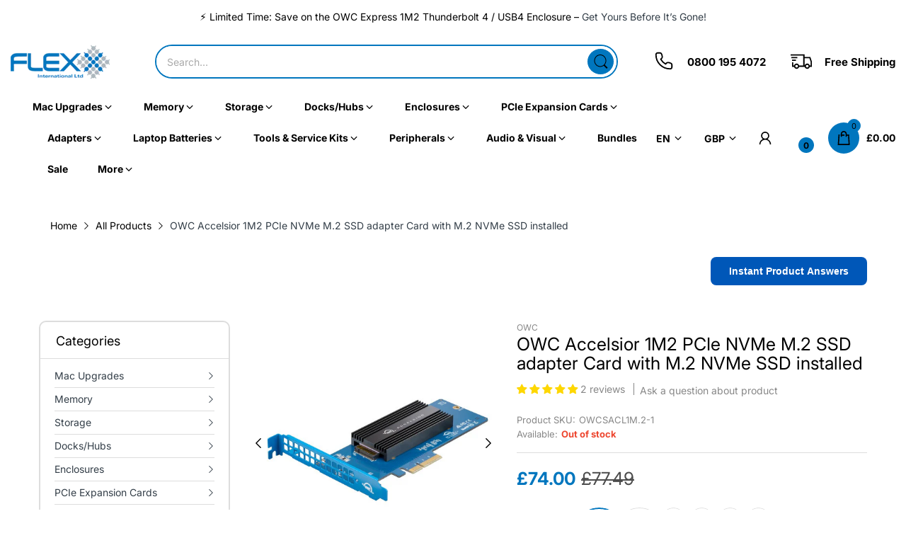

--- FILE ---
content_type: text/html; charset=utf-8
request_url: https://flexxmemory.co.uk/products/owc-accelsior-1m2-pcie-nvme-m-2-ssd-adapter-card-with-m-2-nvme-ssd-installed
body_size: 96225
content:
<!doctype html>
<html lang="en" class="no-js">
  <head>
    <link rel="stylesheet" href="//flexxmemory.co.uk/cdn/shop/t/99/assets/asklo.css?v=85570626998725540851765356430">
 <script>/* start spd config */window._spt_default_delay_keywords='/gtag/js,gtag(,/checkouts,/tiktok-track.js,/hotjar-,/smile-,/adoric.js';window._spt_default_delay_keywords=window._spt_default_delay_keywords.split(',');/* end spd config */</script><meta charset="utf-8">
    <meta http-equiv="X-UA-Compatible" content="IE=edge">
    <meta name="viewport" content="width=device-width,initial-scale=1">
    <meta name="theme-color" content="">
    <link rel="canonical" href="https://flexxmemory.co.uk/products/owc-accelsior-1m2-pcie-nvme-m-2-ssd-adapter-card-with-m-2-nvme-ssd-installed"><link rel="preconnect" href="https://fonts.shopifycdn.com" crossorigin><link rel="icon" type="image/png" href="//flexxmemory.co.uk/cdn/shop/files/flexfavicon.png?crop=center&height=128&v=1719919270&width=128"><title>
      OWC Accelsior 1M2 PCIe NVMe M.2 SSD Adapter Card with M.2 NVMe SSD
 &ndash; Flexx International Ltd</title><meta name="description" content="Boost your system&#39;s speed and performance with the OWC Accelsior 1M2 PCIe NVMe M.2 SSD Adapter Card. Comes with an M.2 NVMe SSD installed, offering fast data transfer rates and enhanced storage capabilities. Ideal for gamers, professionals, and tech enthusiasts seeking reliable and efficient storage solutions.">

<meta property="og:site_name" content="Flexx International Ltd">
<meta property="og:url" content="https://flexxmemory.co.uk/products/owc-accelsior-1m2-pcie-nvme-m-2-ssd-adapter-card-with-m-2-nvme-ssd-installed">
<meta property="og:title" content="OWC Accelsior 1M2 PCIe NVMe M.2 SSD Adapter Card with M.2 NVMe SSD">
<meta property="og:type" content="product">
<meta property="og:description" content="Boost your system&#39;s speed and performance with the OWC Accelsior 1M2 PCIe NVMe M.2 SSD Adapter Card. Comes with an M.2 NVMe SSD installed, offering fast data transfer rates and enhanced storage capabilities. Ideal for gamers, professionals, and tech enthusiasts seeking reliable and efficient storage solutions."><meta property="og:image" content="http://flexxmemory.co.uk/cdn/shop/files/OWCSACL1M-pimid55053-lg__61980.1629291377.1280.1280__44421.jpg?v=1705324010">
  <meta property="og:image:secure_url" content="https://flexxmemory.co.uk/cdn/shop/files/OWCSACL1M-pimid55053-lg__61980.1629291377.1280.1280__44421.jpg?v=1705324010">
  <meta property="og:image:width" content="500">
  <meta property="og:image:height" content="500"><meta property="og:price:amount" content="77.49">
  <meta property="og:price:currency" content="GBP"><meta name="twitter:card" content="summary_large_image">
<meta name="twitter:title" content="OWC Accelsior 1M2 PCIe NVMe M.2 SSD Adapter Card with M.2 NVMe SSD">
<meta name="twitter:description" content="Boost your system&#39;s speed and performance with the OWC Accelsior 1M2 PCIe NVMe M.2 SSD Adapter Card. Comes with an M.2 NVMe SSD installed, offering fast data transfer rates and enhanced storage capabilities. Ideal for gamers, professionals, and tech enthusiasts seeking reliable and efficient storage solutions."><script>document.documentElement.className = document.documentElement.className.replace('no-js', 'js');</script><script type="application/javascript">
  EventTarget.prototype.addEvent = EventTarget.prototype.addEventListener;
  EventTarget.prototype.removeEvent = EventTarget.prototype.removeEventListener;

  window.theme = Object.assign( window.theme || {}, {product: {"id":9439724732719,"title":"OWC Accelsior 1M2 PCIe NVMe M.2 SSD adapter Card with M.2 NVMe SSD installed","handle":"owc-accelsior-1m2-pcie-nvme-m-2-ssd-adapter-card-with-m-2-nvme-ssd-installed","description":"\u003cp\u003e\u003cstrong\u003eThe speed boosting, capacity expanding M.2 SSD to PCIe adapter card for performance upgraders, system builders, and server admins\u003c\/strong\u003e\u003c\/p\u003e\n\u003cp\u003e\u003cstrong\u003eHighlights\u003c\/strong\u003e\u003c\/p\u003e\n\u003cul\u003e\n\u003cli\u003eTest-certified: verified compatible with 2019 Mac Pro as well as 2012\/2010 Mac Pro machines and PC towers\u003c\/li\u003e\n\u003cli\u003eOWC Aura SSD powered: advanced NVMe technology for up to 3200MB\/s real-world speed for bandwidth-heavy video, audio, photography, and design needs\u003c\/li\u003e\n\u003cli\u003eStore more: adds capacity for critical footage, images, files and games\u003c\/li\u003e\n\u003cli\u003eBootable: start working and launch apps in seconds\u003c\/li\u003e\n\u003cli\u003ePlay better: Experience immersive, stutter-free game play\u003c\/li\u003e\n\u003cli\u003eCool: aluminum alloy heat sink for silent, throttle-free performance\u003c\/li\u003e\n\u003cli\u003eSlot-powered: no extra power cables needed\u003c\/li\u003e\n\u003cli\u003eVersatile: installs into x4, x8 or x16 PCIe slots\u003c\/li\u003e\n\u003cli\u003ePlug and play: no drivers needed\u003c\/li\u003e\n\u003c\/ul\u003e\n\u003cp\u003e\u003cstrong\u003eBoost. Expand. Maximize\u003c\/strong\u003e\u003cbr\u003eIf you’re looking to upgrade your desktop machine’s performance, build a custom system, or expand a server’s capabilities, the Accelsior 1M2 is the cost-effective solution. This x4 PCIe M.2 SSD adapter card lets you add your choice of M-Key M.2 PCIe SSD to increase the speed and storage\/backup capacity of your 2019 Mac Pro, 2012 and 2010 Mac Pro, or PC tower and enjoy:\u003c\/p\u003e\n\u003cul\u003e\n\u003cli\u003eNear instant start-up and business critical app launching\u003c\/li\u003e\n\u003cli\u003eReal-time processing of intensive transfer tasks like multi-stream video editing\u003c\/li\u003e\n\u003cli\u003eShorter render, capture, and process times in video suites like Adobe Premier, Final Cut Pro\/Pro X, DaVinci Resolve, and Avid Pro Tools\u003cbr\u003eQuicker production capabilities in photo and audio platforms like Adobe Photoshop, Lightroom, and Apple Logic Pro X\u003c\/li\u003e\n\u003cli\u003eFaster game level-loading, responsiveness, and save times\u003c\/li\u003e\n\u003cli\u003eMore years of productive use from your machine\u003c\/li\u003e\n\u003c\/ul\u003e\n\u003cp\u003e\u003cstrong\u003eLow Frills…High Thrills\u003c\/strong\u003e\u003cbr\u003eWhen your primary upgrade goal is to make your machine as fast as possible with maximum cost effectiveness, the Accelsior 1M2 adapter card is the answer. It was designed with one, no-frills purpose: utilize an open PCIe slot to deliver the thrilling speed advantage of an M.2 PCIe SSD like the OWC Aura P12. No RAID decisions, no set-up hassle, no SATA bottleneck…just add your own drive to this card for pure unadulterated storage performance that can’t be beat.\u003c\/p\u003e\n\u003cp\u003e\u003cstrong\u003ePerfect Inside or Out\u003c\/strong\u003e\u003cbr\u003eBy supporting PCIe 4.0\/3.0\/2.0\/1.0 motherboards and able to plug into x4\/x8\/x16 PCIe slots, the Accelsior 1M2 adapter card is a perfect performance upgrade for a wide variety of full-sized and small form factor computers.\u003cbr\u003e\u003c\/p\u003e\n\u003cp\u003eIf your Mac\/PC doesn’t have an open or compatible PCIe slot but is Thunderbolt 3 compatible, the Accelsior 1M2 adapter card can be used externally in a PCIe Expansion chassis like the \u003ca href=\"https:\/\/flexxmemory.co.uk\/products\/owc-mercury-helios-3s-thunderbolt-3-pcie-expansion-solution-for-mac-and-pc\" target=\"_blank\" rel=\"noopener\"\u003eOWC Mercury Helios 3S. (sold separately\u003c\/a\u003e\u003ca href=\"https:\/\/flexx-memory.myshopify.com\/products\/thunderbolt-3-docks-owc-mercury-helios-3s-thunderbolt-3-pcie-expansion-solution-for-mac-and-pc\" target=\"_blank\"\u003e.\u003c\/a\u003e\u003c\/p\u003e\n\u003cp\u003e\u003cstrong\u003eAdaptable and Easy\u003c\/strong\u003e\u003c\/p\u003e\n\u003cul\u003e\n\u003cli\u003eThe Accelsior 1M2 adapter card transforms into a storage solution in three easy steps:\u003c\/li\u003e\n\u003cli\u003eInsert your SSD into the Accelsior 1M2 connector port.\u003c\/li\u003e\n\u003cli\u003eSecure the SSD to the Accelsior 1M2 with supplied screw.\u003c\/li\u003e\n\u003cli\u003eInstall the Accelsior 1M2 into an open PCIe x4 or greater slot.\u003c\/li\u003e\n\u003cli\u003eData transfer rate performance will vary based on SSD used, CPU capabilities, and PCIe slot used.\u003c\/li\u003e\n\u003c\/ul\u003e\n\u003cp\u003e\u003cstrong\u003eIncludes\u003c\/strong\u003e\u003c\/p\u003e\n\u003cul\u003e\n\u003cli\u003e(1) Accelsior 1M2\u003c\/li\u003e\n\u003cli\u003e(1) OWC P12 Pro NVME SSD\u003c\/li\u003e\n\u003cli\u003e(1) Assembly Manual and User Guide\u003c\/li\u003e\n\u003cli\u003e1 Year OWC Limited Warranty\u003c\/li\u003e\n\u003c\/ul\u003e\u003ch5\u003eSpecifications\u003c\/h5\u003e\n\u003cul\u003e\n    \u003cli\u003e\n\u003cb\u003eCapacity:\u003c\/b\u003e 240GB\/ 480GB\/1TB\/ 2TB\/ 4TB\/ 8TB\u003c\/li\u003e\n    \u003cli\u003e\n\u003cb\u003eForm Factor:\u003c\/b\u003e PCIeOWCSACL1M.2\/ OWCSACL1M.5\/ OWCSACL1M01\/ OWCSACL1M02\/ OWCSACL1M04\/\u003c\/li\u003e\n    \u003cli\u003e\n\u003cb\u003eRAID Support:\u003c\/b\u003e No\u003c\/li\u003e\n    \u003cli\u003e\n\u003cb\u003eRoHS Compliant:\u003c\/b\u003e Yes\u003c\/li\u003e\n    \u003cli\u003e\n\u003cb\u003eCertifications:\u003c\/b\u003e BSMI, CE, FCC, RCM, VCCI\u003c\/li\u003e\n    \u003cli\u003e\n\u003cb\u003eMac OS Compatibility:\u003c\/b\u003e Yes\u003c\/li\u003e\n    \u003cli\u003e\n\u003cb\u003ePC OS Compatibility:\u003c\/b\u003e Windows 10 64-bit Edition; Windows Server 2016\u003c\/li\u003e\n    \u003cli\u003e\n\u003cb\u003eOther Requirements:\u003c\/b\u003e\n        \u003cul\u003e\n            \u003cli\u003emacOS 10.13.6 or later required.\u003c\/li\u003e\n            \u003cli\u003eNVMe M.2 SSD with 2230, 2242, 2260, 2280, or 22110 form factor and M-key connector.\u003c\/li\u003e\n        \u003c\/ul\u003e\n    \u003c\/li\u003e\n    \u003cli\u003e\n\u003cb\u003eDimensions:\u003c\/b\u003e\n        \u003cul\u003e\n            \u003cli\u003eHeight: 6.7 cm (2.6 in)\u003c\/li\u003e\n            \u003cli\u003eLength: 15.4 cm (6.1 in)\u003c\/li\u003e\n            \u003cli\u003eWeight: 01.0 g (0.22 lbs)\u003c\/li\u003e\n        \u003c\/ul\u003e\n    \u003c\/li\u003e\n    \u003cli\u003e\n\u003cb\u003eActivity LED:\u003c\/b\u003e Yes\u003c\/li\u003e\n    \u003cli\u003e\n\u003cb\u003eAmbient Temperature:\u003c\/b\u003e\n        \u003cul\u003e\n            \u003cli\u003eOperating: 41°F to 95°F (5°C to 35°C)\u003c\/li\u003e\n            \u003cli\u003eNon-Operating: -4°F to 140°F (-20°C to 60°C)\u003c\/li\u003e\n        \u003c\/ul\u003e\n    \u003c\/li\u003e\n    \u003cli\u003e\n\u003cb\u003eAltitude:\u003c\/b\u003e\n        \u003cul\u003e\n            \u003cli\u003eOperating: -304.8 m to 3,048.0 m (-1,000 ft to 10,000 ft)\u003c\/li\u003e\n            \u003cli\u003eNon-Operating: -304.8 m to 12,192.0 m (-1,000 ft to 40,000 ft)\u003c\/li\u003e\n        \u003c\/ul\u003e\n    \u003c\/li\u003e\n    \u003cli\u003e\n\u003cb\u003eHumidity:\u003c\/b\u003e\n        \u003cul\u003e\n            \u003cli\u003eOperating: 8% to 90% non-condensing\u003c\/li\u003e\n            \u003cli\u003eNon-Operating: 5% to 95% non-condensing\u003c\/li\u003e\n        \u003c\/ul\u003e\n    \u003c\/li\u003e\n    \u003cli\u003e\n\u003cb\u003eApplications:\u003c\/b\u003e High-performance And General Purpose Storage Applications\u003c\/li\u003e\n    \u003cli\u003e\n\u003cb\u003eNotes:\u003c\/b\u003e Please note that compatible AKiTiO or OWC enclosures that utilize a PCIe slot may require its own minimum hardware and OS operating requirements which may differ from the Accelsior 1M2. The 1M2 minimum system requirement must be met in additional to those requirements in order for both to operate.\n        \u003cul\u003e\n            \u003cli\u003eBooting support requires that your motherboard BIOS support booting via PCIe NVMe drives. Booting on Mac Pro (2010-2012) requires macOS 10.14.6.\u003c\/li\u003e\n        \u003c\/ul\u003e\n    \u003c\/li\u003e\n\u003c\/ul\u003e\n\n\u003ch5\u003eCompatibility\u003c\/h5\u003e\n\u003cul\u003e\n    \u003cli\u003e\n\u003cb\u003eMac Pro Rack (Early 2020):\u003c\/b\u003e \n        \u003cul\u003e\n            \u003cli\u003eModel ID: MacPro7,1 - A2304 - EMC 3413 | 2.5GHz 28-Core\u003c\/li\u003e\n            \u003cli\u003eModel ID: MacPro7,1 - A2304 - EMC 3413 | 2.7GHz 24-Core\u003c\/li\u003e\n            \u003cli\u003eModel ID: MacPro7,1 - A2304 - EMC 3413 | 3.2GHz 16-Core\u003c\/li\u003e\n            \u003cli\u003eModel ID: MacPro7,1 - A2304 - EMC 3413 | 3.3GHz 12-Core\u003c\/li\u003e\n            \u003cli\u003eModel ID: MacPro7,1 - A2304 - EMC 3413 | 3.5GHz 8-Core\u003c\/li\u003e\n        \u003c\/ul\u003e\n    \u003c\/li\u003e\n    \u003cli\u003e\n\u003cb\u003eMac Pro (Late 2019):\u003c\/b\u003e \n        \u003cul\u003e\n            \u003cli\u003eModel ID: MacPro7,1 - A1991 - EMC 3203 | 2.5GHz 28-Core\u003c\/li\u003e\n            \u003cli\u003eModel ID: MacPro7,1 - A1991 - EMC 3203 | 2.7GHz 24-Core\u003c\/li\u003e\n            \u003cli\u003eModel ID: MacPro7,1 - A1991 - EMC 3203 | 3.2GHz 16-Core\u003c\/li\u003e\n            \u003cli\u003eModel ID: MacPro7,1 - A1991 - EMC 3203 | 3.3GHz 12-Core\u003c\/li\u003e\n            \u003cli\u003eModel ID: MacPro7,1 - A1991 - EMC 3203 | 3.5GHz 8-Core\u003c\/li\u003e\n        \u003c\/ul\u003e\n    \u003c\/li\u003e\n    \u003cli\u003e\n\u003cb\u003eMac Pro (Mid 2012):\u003c\/b\u003e \n        \u003cul\u003e\n            \u003cli\u003eModel ID: MacPro5,1 - A1289 - EMC 2629 | 2.4GHz, 2.66GHz, 3.06GHz\u003c\/li\u003e\n            \u003cli\u003eModel ID: MacPro5,1 - A1289 - EMC 2629 | 3.33GHz\u003c\/li\u003e\n            \u003cli\u003eModel ID: MacPro5,1 - A1289 - EMC 2629 | 3.2GHz\u003c\/li\u003e\n        \u003c\/ul\u003e\n    \u003c\/li\u003e\n    \u003cli\u003e\n\u003cb\u003eMac Pro (Mid 2010):\u003c\/b\u003e \n        \u003cul\u003e\n            \u003cli\u003eModel ID: MacPro5,1 - A1289 - EMC 2314 | 2.66GHz, 2.93GHz\u003c\/li\u003e\n            \u003cli\u003eModel ID: MacPro5,1 - A1289 - EMC 2314 | 2.4GHz\u003c\/li\u003e\n            \u003cli\u003eModel ID: MacPro5,1 - A1289 - EMC 2314 | 3.33GHz\u003c\/li\u003e\n            \u003cli\u003eModel ID: MacPro5,1 - A1289 - EMC 2314 | 2.8GHz, 3.2GHz\u003c\/li\u003e\n        \u003c\/ul\u003e\n    \u003c\/li\u003e\n    \u003cli\u003e\n\u003cb\u003eExpansion Chassis:\u003c\/b\u003e \n        \u003cul\u003e\n            \u003cli\u003eOWC Mercury Helios 3 Thunderbolt 3 PCIe | expansion chassis\u003c\/li\u003e\n            \u003cli\u003eOWC Mercury Helios 3S Thunderbolt 3 PCIe | expansion chassis\u003c\/li\u003e\n            \u003cli\u003eOWC Mercury Helios 650 Thunderbolt 3 PCIe | eGPU chassis\u003c\/li\u003e\n            \u003cli\u003eOWC Mercury Helios FX Thunderbolt 3 PCIe | eGPU chassis\u003c\/li\u003e\n            \u003cli\u003eOWC Thunderbay Flex 8 with Thunderbolt 3 8-Drive HDD Storage Solution\u003c\/li\u003e\n            \u003cli\u003eAKiTiO Node Duo Thunderbolt 3 PCIe Expansion Chassis Model: AKT3N2AA0002Y PC\u003c\/li\u003e\n            \u003cli\u003ePC running Windows, Linux and available PCI-Express x16 lane or better slot\u003c\/li\u003e\n            \u003cli\u003eHynix Gold P31 and Samsung PM981a SSD’s are only compatible with Windows 10 when installed on this card.\u003c\/li\u003e\n        \u003c\/ul\u003e\n    \u003c\/li\u003e\n\u003c\/ul\u003e\n\n\u003ch5\u003eProduct videos\u003c\/h5\u003e\n\u003ciframe width=\"560\" height=\"315\" src=\"https:\/\/www.youtube.com\/embed\/EBZQ4UrFO_c\" title=\"How to Install an M.2 NVMe SSD in the OWC Accelsior 1M2\" frameborder=\"0\" allow=\"accelerometer; autoplay; clipboard-write; encrypted-media; gyroscope; picture-in-picture; web-share\" referrerpolicy=\"strict-origin-when-cross-origin\" allowfullscreen\u003e\u003c\/iframe\u003e\n\n\u003ciframe width=\"560\" height=\"315\" src=\"https:\/\/www.youtube.com\/embed\/mE7wS5QIONo\" title=\"Introducing the OWC Accelsior 1M2 SSD to PCIe 4.0 Adapter Card for Mac Pro Towers\" frameborder=\"0\" allow=\"accelerometer; autoplay; clipboard-write; encrypted-media; gyroscope; picture-in-picture; web-share\" referrerpolicy=\"strict-origin-when-cross-origin\" allowfullscreen\u003e\u003c\/iframe\u003e\n","published_at":"2023-11-16T04:23:54+00:00","created_at":"2023-11-16T04:23:54+00:00","vendor":"OWC","type":"Internal SSD","tags":["Apple Mac Storage","Internal Storage","Storage"],"price":7749,"price_min":7749,"price_max":97300,"available":false,"price_varies":true,"compare_at_price":null,"compare_at_price_min":0,"compare_at_price_max":0,"compare_at_price_varies":false,"variants":[{"id":48058183188783,"title":"240GB","option1":"240GB","option2":null,"option3":null,"sku":"OWCSACL1M.2-1","requires_shipping":true,"taxable":true,"featured_image":{"id":43632369140015,"product_id":9439724732719,"position":2,"created_at":"2023-11-16T04:23:54+00:00","updated_at":"2024-01-15T13:06:50+00:00","alt":null,"width":500,"height":500,"src":"\/\/flexxmemory.co.uk\/cdn\/shop\/files\/OWCSACL1M-pimid55054-lg__98733.1629291377.1280.1280__81320.jpg?v=1705324010","variant_ids":[48058183188783,48058183221551,48058183254319,48058183287087,48058183319855,48058183352623]},"available":false,"name":"OWC Accelsior 1M2 PCIe NVMe M.2 SSD adapter Card with M.2 NVMe SSD installed - 240GB","public_title":"240GB","options":["240GB"],"price":7749,"weight":250,"compare_at_price":null,"inventory_management":"shopify","barcode":"0810586036627","featured_media":{"alt":null,"id":36053537325359,"position":2,"preview_image":{"aspect_ratio":1.0,"height":500,"width":500,"src":"\/\/flexxmemory.co.uk\/cdn\/shop\/files\/OWCSACL1M-pimid55054-lg__98733.1629291377.1280.1280__81320.jpg?v=1705324010"}},"requires_selling_plan":false,"selling_plan_allocations":[]},{"id":48058183221551,"title":"480GB","option1":"480GB","option2":null,"option3":null,"sku":"OWCSACL1M.5-1","requires_shipping":true,"taxable":true,"featured_image":{"id":43632369140015,"product_id":9439724732719,"position":2,"created_at":"2023-11-16T04:23:54+00:00","updated_at":"2024-01-15T13:06:50+00:00","alt":null,"width":500,"height":500,"src":"\/\/flexxmemory.co.uk\/cdn\/shop\/files\/OWCSACL1M-pimid55054-lg__98733.1629291377.1280.1280__81320.jpg?v=1705324010","variant_ids":[48058183188783,48058183221551,48058183254319,48058183287087,48058183319855,48058183352623]},"available":false,"name":"OWC Accelsior 1M2 PCIe NVMe M.2 SSD adapter Card with M.2 NVMe SSD installed - 480GB","public_title":"480GB","options":["480GB"],"price":8749,"weight":250,"compare_at_price":null,"inventory_management":"shopify","barcode":"0810586036634","featured_media":{"alt":null,"id":36053537325359,"position":2,"preview_image":{"aspect_ratio":1.0,"height":500,"width":500,"src":"\/\/flexxmemory.co.uk\/cdn\/shop\/files\/OWCSACL1M-pimid55054-lg__98733.1629291377.1280.1280__81320.jpg?v=1705324010"}},"requires_selling_plan":false,"selling_plan_allocations":[]},{"id":48058183254319,"title":"1TB","option1":"1TB","option2":null,"option3":null,"sku":"OWCSACL1M01-1","requires_shipping":true,"taxable":true,"featured_image":{"id":43632369140015,"product_id":9439724732719,"position":2,"created_at":"2023-11-16T04:23:54+00:00","updated_at":"2024-01-15T13:06:50+00:00","alt":null,"width":500,"height":500,"src":"\/\/flexxmemory.co.uk\/cdn\/shop\/files\/OWCSACL1M-pimid55054-lg__98733.1629291377.1280.1280__81320.jpg?v=1705324010","variant_ids":[48058183188783,48058183221551,48058183254319,48058183287087,48058183319855,48058183352623]},"available":false,"name":"OWC Accelsior 1M2 PCIe NVMe M.2 SSD adapter Card with M.2 NVMe SSD installed - 1TB","public_title":"1TB","options":["1TB"],"price":14300,"weight":250,"compare_at_price":null,"inventory_management":"shopify","barcode":"0810586036641","featured_media":{"alt":null,"id":36053537325359,"position":2,"preview_image":{"aspect_ratio":1.0,"height":500,"width":500,"src":"\/\/flexxmemory.co.uk\/cdn\/shop\/files\/OWCSACL1M-pimid55054-lg__98733.1629291377.1280.1280__81320.jpg?v=1705324010"}},"requires_selling_plan":false,"selling_plan_allocations":[]},{"id":48058183287087,"title":"2TB","option1":"2TB","option2":null,"option3":null,"sku":"OWCSACL1M02-1","requires_shipping":true,"taxable":true,"featured_image":{"id":43632369140015,"product_id":9439724732719,"position":2,"created_at":"2023-11-16T04:23:54+00:00","updated_at":"2024-01-15T13:06:50+00:00","alt":null,"width":500,"height":500,"src":"\/\/flexxmemory.co.uk\/cdn\/shop\/files\/OWCSACL1M-pimid55054-lg__98733.1629291377.1280.1280__81320.jpg?v=1705324010","variant_ids":[48058183188783,48058183221551,48058183254319,48058183287087,48058183319855,48058183352623]},"available":false,"name":"OWC Accelsior 1M2 PCIe NVMe M.2 SSD adapter Card with M.2 NVMe SSD installed - 2TB","public_title":"2TB","options":["2TB"],"price":25849,"weight":250,"compare_at_price":null,"inventory_management":"shopify","barcode":"0810586036658","featured_media":{"alt":null,"id":36053537325359,"position":2,"preview_image":{"aspect_ratio":1.0,"height":500,"width":500,"src":"\/\/flexxmemory.co.uk\/cdn\/shop\/files\/OWCSACL1M-pimid55054-lg__98733.1629291377.1280.1280__81320.jpg?v=1705324010"}},"requires_selling_plan":false,"selling_plan_allocations":[]},{"id":48058183319855,"title":"4TB","option1":"4TB","option2":null,"option3":null,"sku":"OWCSACL1M04-1","requires_shipping":true,"taxable":true,"featured_image":{"id":43632369140015,"product_id":9439724732719,"position":2,"created_at":"2023-11-16T04:23:54+00:00","updated_at":"2024-01-15T13:06:50+00:00","alt":null,"width":500,"height":500,"src":"\/\/flexxmemory.co.uk\/cdn\/shop\/files\/OWCSACL1M-pimid55054-lg__98733.1629291377.1280.1280__81320.jpg?v=1705324010","variant_ids":[48058183188783,48058183221551,48058183254319,48058183287087,48058183319855,48058183352623]},"available":false,"name":"OWC Accelsior 1M2 PCIe NVMe M.2 SSD adapter Card with M.2 NVMe SSD installed - 4TB","public_title":"4TB","options":["4TB"],"price":37849,"weight":250,"compare_at_price":null,"inventory_management":"shopify","barcode":"0810586036665","featured_media":{"alt":null,"id":36053537325359,"position":2,"preview_image":{"aspect_ratio":1.0,"height":500,"width":500,"src":"\/\/flexxmemory.co.uk\/cdn\/shop\/files\/OWCSACL1M-pimid55054-lg__98733.1629291377.1280.1280__81320.jpg?v=1705324010"}},"requires_selling_plan":false,"selling_plan_allocations":[]},{"id":48058183352623,"title":"8TB","option1":"8TB","option2":null,"option3":null,"sku":"OWCSACL1M08-1","requires_shipping":true,"taxable":true,"featured_image":{"id":43632369140015,"product_id":9439724732719,"position":2,"created_at":"2023-11-16T04:23:54+00:00","updated_at":"2024-01-15T13:06:50+00:00","alt":null,"width":500,"height":500,"src":"\/\/flexxmemory.co.uk\/cdn\/shop\/files\/OWCSACL1M-pimid55054-lg__98733.1629291377.1280.1280__81320.jpg?v=1705324010","variant_ids":[48058183188783,48058183221551,48058183254319,48058183287087,48058183319855,48058183352623]},"available":false,"name":"OWC Accelsior 1M2 PCIe NVMe M.2 SSD adapter Card with M.2 NVMe SSD installed - 8TB","public_title":"8TB","options":["8TB"],"price":97300,"weight":250,"compare_at_price":null,"inventory_management":"shopify","barcode":"0810586037594","featured_media":{"alt":null,"id":36053537325359,"position":2,"preview_image":{"aspect_ratio":1.0,"height":500,"width":500,"src":"\/\/flexxmemory.co.uk\/cdn\/shop\/files\/OWCSACL1M-pimid55054-lg__98733.1629291377.1280.1280__81320.jpg?v=1705324010"}},"requires_selling_plan":false,"selling_plan_allocations":[]}],"images":["\/\/flexxmemory.co.uk\/cdn\/shop\/files\/OWCSACL1M-pimid55053-lg__61980.1629291377.1280.1280__44421.jpg?v=1705324010","\/\/flexxmemory.co.uk\/cdn\/shop\/files\/OWCSACL1M-pimid55054-lg__98733.1629291377.1280.1280__81320.jpg?v=1705324010","\/\/flexxmemory.co.uk\/cdn\/shop\/files\/OWCSACL1M-pimid55055-lg__31891.1629291377.1280.1280__66854.jpg?v=1705324010","\/\/flexxmemory.co.uk\/cdn\/shop\/files\/Screenshot_2021-08-18_at_13.45.48__12681.1629291377.1280.1280__43448.png?v=1705324010"],"featured_image":"\/\/flexxmemory.co.uk\/cdn\/shop\/files\/OWCSACL1M-pimid55053-lg__61980.1629291377.1280.1280__44421.jpg?v=1705324010","options":["Size"],"media":[{"alt":null,"id":36053537358127,"position":1,"preview_image":{"aspect_ratio":1.0,"height":500,"width":500,"src":"\/\/flexxmemory.co.uk\/cdn\/shop\/files\/OWCSACL1M-pimid55053-lg__61980.1629291377.1280.1280__44421.jpg?v=1705324010"},"aspect_ratio":1.0,"height":500,"media_type":"image","src":"\/\/flexxmemory.co.uk\/cdn\/shop\/files\/OWCSACL1M-pimid55053-lg__61980.1629291377.1280.1280__44421.jpg?v=1705324010","width":500},{"alt":null,"id":36053537325359,"position":2,"preview_image":{"aspect_ratio":1.0,"height":500,"width":500,"src":"\/\/flexxmemory.co.uk\/cdn\/shop\/files\/OWCSACL1M-pimid55054-lg__98733.1629291377.1280.1280__81320.jpg?v=1705324010"},"aspect_ratio":1.0,"height":500,"media_type":"image","src":"\/\/flexxmemory.co.uk\/cdn\/shop\/files\/OWCSACL1M-pimid55054-lg__98733.1629291377.1280.1280__81320.jpg?v=1705324010","width":500},{"alt":null,"id":36053537259823,"position":3,"preview_image":{"aspect_ratio":1.0,"height":500,"width":500,"src":"\/\/flexxmemory.co.uk\/cdn\/shop\/files\/OWCSACL1M-pimid55055-lg__31891.1629291377.1280.1280__66854.jpg?v=1705324010"},"aspect_ratio":1.0,"height":500,"media_type":"image","src":"\/\/flexxmemory.co.uk\/cdn\/shop\/files\/OWCSACL1M-pimid55055-lg__31891.1629291377.1280.1280__66854.jpg?v=1705324010","width":500},{"alt":null,"id":36053537292591,"position":4,"preview_image":{"aspect_ratio":0.512,"height":750,"width":384,"src":"\/\/flexxmemory.co.uk\/cdn\/shop\/files\/Screenshot_2021-08-18_at_13.45.48__12681.1629291377.1280.1280__43448.png?v=1705324010"},"aspect_ratio":0.512,"height":750,"media_type":"image","src":"\/\/flexxmemory.co.uk\/cdn\/shop\/files\/Screenshot_2021-08-18_at_13.45.48__12681.1629291377.1280.1280__43448.png?v=1705324010","width":384},{"alt":null,"id":36053537390895,"position":5,"preview_image":{"aspect_ratio":1.333,"height":360,"width":480,"src":"\/\/flexxmemory.co.uk\/cdn\/shop\/files\/preview_images\/hqdefault_89b20d6d-f675-499f-a009-d303659f1999.jpg?v=1700108636"},"aspect_ratio":1.77,"external_id":"EBZQ4UrFO_c","host":"youtube","media_type":"external_video"},{"alt":null,"id":39024764191023,"position":6,"preview_image":{"aspect_ratio":1.333,"height":360,"width":480,"src":"\/\/flexxmemory.co.uk\/cdn\/shop\/files\/preview_images\/hqdefault_24b0688e-f855-456b-aed0-10d80036d54d.jpg?v=1721214617"},"aspect_ratio":1.77,"external_id":"mE7wS5QIONo","host":"youtube","media_type":"external_video"}],"requires_selling_plan":false,"selling_plan_groups":[],"content":"\u003cp\u003e\u003cstrong\u003eThe speed boosting, capacity expanding M.2 SSD to PCIe adapter card for performance upgraders, system builders, and server admins\u003c\/strong\u003e\u003c\/p\u003e\n\u003cp\u003e\u003cstrong\u003eHighlights\u003c\/strong\u003e\u003c\/p\u003e\n\u003cul\u003e\n\u003cli\u003eTest-certified: verified compatible with 2019 Mac Pro as well as 2012\/2010 Mac Pro machines and PC towers\u003c\/li\u003e\n\u003cli\u003eOWC Aura SSD powered: advanced NVMe technology for up to 3200MB\/s real-world speed for bandwidth-heavy video, audio, photography, and design needs\u003c\/li\u003e\n\u003cli\u003eStore more: adds capacity for critical footage, images, files and games\u003c\/li\u003e\n\u003cli\u003eBootable: start working and launch apps in seconds\u003c\/li\u003e\n\u003cli\u003ePlay better: Experience immersive, stutter-free game play\u003c\/li\u003e\n\u003cli\u003eCool: aluminum alloy heat sink for silent, throttle-free performance\u003c\/li\u003e\n\u003cli\u003eSlot-powered: no extra power cables needed\u003c\/li\u003e\n\u003cli\u003eVersatile: installs into x4, x8 or x16 PCIe slots\u003c\/li\u003e\n\u003cli\u003ePlug and play: no drivers needed\u003c\/li\u003e\n\u003c\/ul\u003e\n\u003cp\u003e\u003cstrong\u003eBoost. Expand. Maximize\u003c\/strong\u003e\u003cbr\u003eIf you’re looking to upgrade your desktop machine’s performance, build a custom system, or expand a server’s capabilities, the Accelsior 1M2 is the cost-effective solution. This x4 PCIe M.2 SSD adapter card lets you add your choice of M-Key M.2 PCIe SSD to increase the speed and storage\/backup capacity of your 2019 Mac Pro, 2012 and 2010 Mac Pro, or PC tower and enjoy:\u003c\/p\u003e\n\u003cul\u003e\n\u003cli\u003eNear instant start-up and business critical app launching\u003c\/li\u003e\n\u003cli\u003eReal-time processing of intensive transfer tasks like multi-stream video editing\u003c\/li\u003e\n\u003cli\u003eShorter render, capture, and process times in video suites like Adobe Premier, Final Cut Pro\/Pro X, DaVinci Resolve, and Avid Pro Tools\u003cbr\u003eQuicker production capabilities in photo and audio platforms like Adobe Photoshop, Lightroom, and Apple Logic Pro X\u003c\/li\u003e\n\u003cli\u003eFaster game level-loading, responsiveness, and save times\u003c\/li\u003e\n\u003cli\u003eMore years of productive use from your machine\u003c\/li\u003e\n\u003c\/ul\u003e\n\u003cp\u003e\u003cstrong\u003eLow Frills…High Thrills\u003c\/strong\u003e\u003cbr\u003eWhen your primary upgrade goal is to make your machine as fast as possible with maximum cost effectiveness, the Accelsior 1M2 adapter card is the answer. It was designed with one, no-frills purpose: utilize an open PCIe slot to deliver the thrilling speed advantage of an M.2 PCIe SSD like the OWC Aura P12. No RAID decisions, no set-up hassle, no SATA bottleneck…just add your own drive to this card for pure unadulterated storage performance that can’t be beat.\u003c\/p\u003e\n\u003cp\u003e\u003cstrong\u003ePerfect Inside or Out\u003c\/strong\u003e\u003cbr\u003eBy supporting PCIe 4.0\/3.0\/2.0\/1.0 motherboards and able to plug into x4\/x8\/x16 PCIe slots, the Accelsior 1M2 adapter card is a perfect performance upgrade for a wide variety of full-sized and small form factor computers.\u003cbr\u003e\u003c\/p\u003e\n\u003cp\u003eIf your Mac\/PC doesn’t have an open or compatible PCIe slot but is Thunderbolt 3 compatible, the Accelsior 1M2 adapter card can be used externally in a PCIe Expansion chassis like the \u003ca href=\"https:\/\/flexxmemory.co.uk\/products\/owc-mercury-helios-3s-thunderbolt-3-pcie-expansion-solution-for-mac-and-pc\" target=\"_blank\" rel=\"noopener\"\u003eOWC Mercury Helios 3S. (sold separately\u003c\/a\u003e\u003ca href=\"https:\/\/flexx-memory.myshopify.com\/products\/thunderbolt-3-docks-owc-mercury-helios-3s-thunderbolt-3-pcie-expansion-solution-for-mac-and-pc\" target=\"_blank\"\u003e.\u003c\/a\u003e\u003c\/p\u003e\n\u003cp\u003e\u003cstrong\u003eAdaptable and Easy\u003c\/strong\u003e\u003c\/p\u003e\n\u003cul\u003e\n\u003cli\u003eThe Accelsior 1M2 adapter card transforms into a storage solution in three easy steps:\u003c\/li\u003e\n\u003cli\u003eInsert your SSD into the Accelsior 1M2 connector port.\u003c\/li\u003e\n\u003cli\u003eSecure the SSD to the Accelsior 1M2 with supplied screw.\u003c\/li\u003e\n\u003cli\u003eInstall the Accelsior 1M2 into an open PCIe x4 or greater slot.\u003c\/li\u003e\n\u003cli\u003eData transfer rate performance will vary based on SSD used, CPU capabilities, and PCIe slot used.\u003c\/li\u003e\n\u003c\/ul\u003e\n\u003cp\u003e\u003cstrong\u003eIncludes\u003c\/strong\u003e\u003c\/p\u003e\n\u003cul\u003e\n\u003cli\u003e(1) Accelsior 1M2\u003c\/li\u003e\n\u003cli\u003e(1) OWC P12 Pro NVME SSD\u003c\/li\u003e\n\u003cli\u003e(1) Assembly Manual and User Guide\u003c\/li\u003e\n\u003cli\u003e1 Year OWC Limited Warranty\u003c\/li\u003e\n\u003c\/ul\u003e\u003ch5\u003eSpecifications\u003c\/h5\u003e\n\u003cul\u003e\n    \u003cli\u003e\n\u003cb\u003eCapacity:\u003c\/b\u003e 240GB\/ 480GB\/1TB\/ 2TB\/ 4TB\/ 8TB\u003c\/li\u003e\n    \u003cli\u003e\n\u003cb\u003eForm Factor:\u003c\/b\u003e PCIeOWCSACL1M.2\/ OWCSACL1M.5\/ OWCSACL1M01\/ OWCSACL1M02\/ OWCSACL1M04\/\u003c\/li\u003e\n    \u003cli\u003e\n\u003cb\u003eRAID Support:\u003c\/b\u003e No\u003c\/li\u003e\n    \u003cli\u003e\n\u003cb\u003eRoHS Compliant:\u003c\/b\u003e Yes\u003c\/li\u003e\n    \u003cli\u003e\n\u003cb\u003eCertifications:\u003c\/b\u003e BSMI, CE, FCC, RCM, VCCI\u003c\/li\u003e\n    \u003cli\u003e\n\u003cb\u003eMac OS Compatibility:\u003c\/b\u003e Yes\u003c\/li\u003e\n    \u003cli\u003e\n\u003cb\u003ePC OS Compatibility:\u003c\/b\u003e Windows 10 64-bit Edition; Windows Server 2016\u003c\/li\u003e\n    \u003cli\u003e\n\u003cb\u003eOther Requirements:\u003c\/b\u003e\n        \u003cul\u003e\n            \u003cli\u003emacOS 10.13.6 or later required.\u003c\/li\u003e\n            \u003cli\u003eNVMe M.2 SSD with 2230, 2242, 2260, 2280, or 22110 form factor and M-key connector.\u003c\/li\u003e\n        \u003c\/ul\u003e\n    \u003c\/li\u003e\n    \u003cli\u003e\n\u003cb\u003eDimensions:\u003c\/b\u003e\n        \u003cul\u003e\n            \u003cli\u003eHeight: 6.7 cm (2.6 in)\u003c\/li\u003e\n            \u003cli\u003eLength: 15.4 cm (6.1 in)\u003c\/li\u003e\n            \u003cli\u003eWeight: 01.0 g (0.22 lbs)\u003c\/li\u003e\n        \u003c\/ul\u003e\n    \u003c\/li\u003e\n    \u003cli\u003e\n\u003cb\u003eActivity LED:\u003c\/b\u003e Yes\u003c\/li\u003e\n    \u003cli\u003e\n\u003cb\u003eAmbient Temperature:\u003c\/b\u003e\n        \u003cul\u003e\n            \u003cli\u003eOperating: 41°F to 95°F (5°C to 35°C)\u003c\/li\u003e\n            \u003cli\u003eNon-Operating: -4°F to 140°F (-20°C to 60°C)\u003c\/li\u003e\n        \u003c\/ul\u003e\n    \u003c\/li\u003e\n    \u003cli\u003e\n\u003cb\u003eAltitude:\u003c\/b\u003e\n        \u003cul\u003e\n            \u003cli\u003eOperating: -304.8 m to 3,048.0 m (-1,000 ft to 10,000 ft)\u003c\/li\u003e\n            \u003cli\u003eNon-Operating: -304.8 m to 12,192.0 m (-1,000 ft to 40,000 ft)\u003c\/li\u003e\n        \u003c\/ul\u003e\n    \u003c\/li\u003e\n    \u003cli\u003e\n\u003cb\u003eHumidity:\u003c\/b\u003e\n        \u003cul\u003e\n            \u003cli\u003eOperating: 8% to 90% non-condensing\u003c\/li\u003e\n            \u003cli\u003eNon-Operating: 5% to 95% non-condensing\u003c\/li\u003e\n        \u003c\/ul\u003e\n    \u003c\/li\u003e\n    \u003cli\u003e\n\u003cb\u003eApplications:\u003c\/b\u003e High-performance And General Purpose Storage Applications\u003c\/li\u003e\n    \u003cli\u003e\n\u003cb\u003eNotes:\u003c\/b\u003e Please note that compatible AKiTiO or OWC enclosures that utilize a PCIe slot may require its own minimum hardware and OS operating requirements which may differ from the Accelsior 1M2. The 1M2 minimum system requirement must be met in additional to those requirements in order for both to operate.\n        \u003cul\u003e\n            \u003cli\u003eBooting support requires that your motherboard BIOS support booting via PCIe NVMe drives. Booting on Mac Pro (2010-2012) requires macOS 10.14.6.\u003c\/li\u003e\n        \u003c\/ul\u003e\n    \u003c\/li\u003e\n\u003c\/ul\u003e\n\n\u003ch5\u003eCompatibility\u003c\/h5\u003e\n\u003cul\u003e\n    \u003cli\u003e\n\u003cb\u003eMac Pro Rack (Early 2020):\u003c\/b\u003e \n        \u003cul\u003e\n            \u003cli\u003eModel ID: MacPro7,1 - A2304 - EMC 3413 | 2.5GHz 28-Core\u003c\/li\u003e\n            \u003cli\u003eModel ID: MacPro7,1 - A2304 - EMC 3413 | 2.7GHz 24-Core\u003c\/li\u003e\n            \u003cli\u003eModel ID: MacPro7,1 - A2304 - EMC 3413 | 3.2GHz 16-Core\u003c\/li\u003e\n            \u003cli\u003eModel ID: MacPro7,1 - A2304 - EMC 3413 | 3.3GHz 12-Core\u003c\/li\u003e\n            \u003cli\u003eModel ID: MacPro7,1 - A2304 - EMC 3413 | 3.5GHz 8-Core\u003c\/li\u003e\n        \u003c\/ul\u003e\n    \u003c\/li\u003e\n    \u003cli\u003e\n\u003cb\u003eMac Pro (Late 2019):\u003c\/b\u003e \n        \u003cul\u003e\n            \u003cli\u003eModel ID: MacPro7,1 - A1991 - EMC 3203 | 2.5GHz 28-Core\u003c\/li\u003e\n            \u003cli\u003eModel ID: MacPro7,1 - A1991 - EMC 3203 | 2.7GHz 24-Core\u003c\/li\u003e\n            \u003cli\u003eModel ID: MacPro7,1 - A1991 - EMC 3203 | 3.2GHz 16-Core\u003c\/li\u003e\n            \u003cli\u003eModel ID: MacPro7,1 - A1991 - EMC 3203 | 3.3GHz 12-Core\u003c\/li\u003e\n            \u003cli\u003eModel ID: MacPro7,1 - A1991 - EMC 3203 | 3.5GHz 8-Core\u003c\/li\u003e\n        \u003c\/ul\u003e\n    \u003c\/li\u003e\n    \u003cli\u003e\n\u003cb\u003eMac Pro (Mid 2012):\u003c\/b\u003e \n        \u003cul\u003e\n            \u003cli\u003eModel ID: MacPro5,1 - A1289 - EMC 2629 | 2.4GHz, 2.66GHz, 3.06GHz\u003c\/li\u003e\n            \u003cli\u003eModel ID: MacPro5,1 - A1289 - EMC 2629 | 3.33GHz\u003c\/li\u003e\n            \u003cli\u003eModel ID: MacPro5,1 - A1289 - EMC 2629 | 3.2GHz\u003c\/li\u003e\n        \u003c\/ul\u003e\n    \u003c\/li\u003e\n    \u003cli\u003e\n\u003cb\u003eMac Pro (Mid 2010):\u003c\/b\u003e \n        \u003cul\u003e\n            \u003cli\u003eModel ID: MacPro5,1 - A1289 - EMC 2314 | 2.66GHz, 2.93GHz\u003c\/li\u003e\n            \u003cli\u003eModel ID: MacPro5,1 - A1289 - EMC 2314 | 2.4GHz\u003c\/li\u003e\n            \u003cli\u003eModel ID: MacPro5,1 - A1289 - EMC 2314 | 3.33GHz\u003c\/li\u003e\n            \u003cli\u003eModel ID: MacPro5,1 - A1289 - EMC 2314 | 2.8GHz, 3.2GHz\u003c\/li\u003e\n        \u003c\/ul\u003e\n    \u003c\/li\u003e\n    \u003cli\u003e\n\u003cb\u003eExpansion Chassis:\u003c\/b\u003e \n        \u003cul\u003e\n            \u003cli\u003eOWC Mercury Helios 3 Thunderbolt 3 PCIe | expansion chassis\u003c\/li\u003e\n            \u003cli\u003eOWC Mercury Helios 3S Thunderbolt 3 PCIe | expansion chassis\u003c\/li\u003e\n            \u003cli\u003eOWC Mercury Helios 650 Thunderbolt 3 PCIe | eGPU chassis\u003c\/li\u003e\n            \u003cli\u003eOWC Mercury Helios FX Thunderbolt 3 PCIe | eGPU chassis\u003c\/li\u003e\n            \u003cli\u003eOWC Thunderbay Flex 8 with Thunderbolt 3 8-Drive HDD Storage Solution\u003c\/li\u003e\n            \u003cli\u003eAKiTiO Node Duo Thunderbolt 3 PCIe Expansion Chassis Model: AKT3N2AA0002Y PC\u003c\/li\u003e\n            \u003cli\u003ePC running Windows, Linux and available PCI-Express x16 lane or better slot\u003c\/li\u003e\n            \u003cli\u003eHynix Gold P31 and Samsung PM981a SSD’s are only compatible with Windows 10 when installed on this card.\u003c\/li\u003e\n        \u003c\/ul\u003e\n    \u003c\/li\u003e\n\u003c\/ul\u003e\n\n\u003ch5\u003eProduct videos\u003c\/h5\u003e\n\u003ciframe width=\"560\" height=\"315\" src=\"https:\/\/www.youtube.com\/embed\/EBZQ4UrFO_c\" title=\"How to Install an M.2 NVMe SSD in the OWC Accelsior 1M2\" frameborder=\"0\" allow=\"accelerometer; autoplay; clipboard-write; encrypted-media; gyroscope; picture-in-picture; web-share\" referrerpolicy=\"strict-origin-when-cross-origin\" allowfullscreen\u003e\u003c\/iframe\u003e\n\n\u003ciframe width=\"560\" height=\"315\" src=\"https:\/\/www.youtube.com\/embed\/mE7wS5QIONo\" title=\"Introducing the OWC Accelsior 1M2 SSD to PCIe 4.0 Adapter Card for Mac Pro Towers\" frameborder=\"0\" allow=\"accelerometer; autoplay; clipboard-write; encrypted-media; gyroscope; picture-in-picture; web-share\" referrerpolicy=\"strict-origin-when-cross-origin\" allowfullscreen\u003e\u003c\/iframe\u003e\n"},routes: {
      rootUrl: "/",
      searchUrl: "/search",
      collectionAllUrl: "/collections/all",
      collectionsUrl: "/collections",
      cartAdd: "/cart/add.js",
      cartGet: "/cart.js",
      cartChange: "/cart/change.js",
      cartUpdate: "/cart/update.js",
      cartClear: "/cart/clear.js"
    },
    settings: {
      shop: {
        reviewApp: "",
        enableAgeVerifiCation: false
      },
      header: {
        sticky: true,
        enableMainMegaMenu: null,
      },
      cart: {
        type: "dropdown",
      },
      search: {
        limit: 5,
        type: "product",
        urlParams: "&resources[type]=product&resources[limit]=5&resources[options][unavailable_products]=show"
      },
    },
    template: "product",
    strings: {
      tags: "Tagged &quot;{{ tags }}&quot;",
      page: "Page {{ page }}",
      shopName: "Flexx International Ltd",
      cartNumber: "Translation missing: en.popup.cart_notify.number_in_cart",
      cartNumbers: "Translation missing: en.popup.cart_notify.numbers_in_cart",
      allItemsAreInCart: "All items are in your cart.",
      header: {
        dropdownCart: {
          removing: "Removing"
        }
      },
      shipping: {
        oneRate: "There is one shipping rate available for your address.",
        manyRates: "There are {{number}} shipping rates available for your address.",
        notFoundRate: "Not found shipping rate available for your address"
      },
      product: {
        itemsLowStock: "Only {{quantity}} items in stock",
        itemLowStock: "Only {{quantity}} item in stock",
        itemsStock: "{{quantity}} items in stock",
        itemStock: "{{quantity}} item in stock",
        skuNA: "Translation missing: en.pages.product.sku_na",
        addToCart: "Add to Cart",
        unavailable: "Unavailable",
        soldOut: "Sold out",
        preorder: "PRE-ORDER Now",
        order_until: "Order until",
        order_today_until: "Order today until",
        tomorrow: "tomorrow"
      },
      address: {
        addTitle: "Add a new address",
        editTitle: "Edit address",
        update: "Update address",
        add: "Add address"
      },
      date_formats: {
        hours: "Hours",
        minutes: "Minutes",
        seconds: "Seconds",
        order_until: "Translation missing: en.pages.date_formats.order_until",
        order_today: "Translation missing: en.pages.date_formats.order_today",
        tomorrow: "Translation missing: en.pages.date_formats.tomorrow",
        sunday: "Sunday",
        monday: "Monday",
        tuesday: "Tuesday",
        wednesday: "Wednesday",
        thursday: "Thursday",
        friday: "Friday",
        saturday: "Saturday",
        january: "January",
        february: "February",
        march: "March",
        april: "April",
        may: "May",
        june: "June",
        july: "July",
        august: "August",
        september: "September",
        october: "October",
        november: "November",
        december: "December"
      }
    },
    currency: {
      current: "GBP",
      pattern: "money_format",
      symbol: "£",
      format: "£{{amount}}",
    },
    search: {
      "config" : {
        "resources[type]": "product",
        "resources[limit]": "5",
        "resources[options][unavailable_products]": "show"
      },
      strings : {
        product: "Translation missing: en.general.search.product",
        article: "Translation missing: en.general.search.article",
        collection: "Translation missing: en.general.search.collection",
        page: "Translation missing: en.general.search.page",
      }
    },
    assets: {
      search: "//flexxmemory.co.uk/cdn/shop/t/99/assets/search.js?v=166953130207670160351765356430",
      defaultImage: "//flexxmemory.co.uk/cdn/shop/t/99/assets/default-image.jpg?v=43200675857319925701765356430",
      popupQuickView: "//flexxmemory.co.uk/cdn/shop/t/99/assets/quick-view-popup.js?v=88119588995725341251765356430",
      storeLocationPopup: "//flexxmemory.co.uk/cdn/shop/t/99/assets/store-location-popup.js?v=145343820945474456121765356430",
      mapboxJs: "//flexxmemory.co.uk/cdn/shop/t/99/assets/mapbox-gl.js?v=59510910642091715811765356430",
      mapboxCss: "//flexxmemory.co.uk/cdn/shop/t/99/assets/mapbox-gl.css?v=49370751376789533381765356430"
    },
    customElementsList: [],
    sectionRegister: [],
  });Object.assign(window.theme.product.variants[0], {
        inventory_policy: "deny",
        inventory_quantity : 0
      });Object.assign(window.theme.product.variants[1], {
        inventory_policy: "deny",
        inventory_quantity : 0
      });Object.assign(window.theme.product.variants[2], {
        inventory_policy: "deny",
        inventory_quantity : 0
      });Object.assign(window.theme.product.variants[3], {
        inventory_policy: "deny",
        inventory_quantity : 0
      });Object.assign(window.theme.product.variants[4], {
        inventory_policy: "deny",
        inventory_quantity : 0
      });Object.assign(window.theme.product.variants[5], {
        inventory_policy: "deny",
        inventory_quantity : 0
      });let jsResources = [
      "//flexxmemory.co.uk/cdn/shop/t/99/assets/lazysizes.min.js?v=19944551759608041491765356430","//flexxmemory.co.uk/cdn/shop/t/99/assets/tiny-slider.min.js?v=83794718933834253901765356430","//flexxmemory.co.uk/cdn/shop/t/99/assets/common.js?v=170247555162322710521765356430","//flexxmemory.co.uk/cdn/shop/t/99/assets/product-page.js?v=29509426296318647721765356430",];

  jsPreload();

  document.addEvent('DOMContentLoaded', jsLoad, {once: true});

  window.addEvent('load', () => {
    [
      "//flexxmemory.co.uk/cdn/shop/t/99/assets/search.js?v=166953130207670160351765356430",
      "//flexxmemory.co.uk/cdn/shop/t/99/assets/quick-view-popup.js?v=88119588995725341251765356430",
    ].forEach( url => {
      let link = document.createElement("link");
      link.as = "script";
      link.href = url;
      link.rel = "preload";
      document.head.append(link);
    });
  })

  function jsPreload(){
    jsResources.forEach( resource =>{
      let link = document.createElement('link');
      link.href = resource;
      link.rel = 'preload';
      link.as = 'script';
      document.head.append(link);
    })
  }

  async function jsLoad(){
    for (const resource of jsResources) {
      await new Promise((reslove, rejcet) => {
        let script = document.createElement("script");
        script.src = resource;
        script.onload = () => {reslove(1);};
        document.body.append(script);
      })
    }
  }
</script>


<script>window.performance && window.performance.mark && window.performance.mark('shopify.content_for_header.start');</script><meta id="shopify-digital-wallet" name="shopify-digital-wallet" content="/84257079599/digital_wallets/dialog">
<meta name="shopify-requires-components" content="true" product-ids="14921762341250">
<meta name="shopify-checkout-api-token" content="3cf95e353f064fa0954bd00ac54ce578">
<meta id="in-context-paypal-metadata" data-shop-id="84257079599" data-venmo-supported="false" data-environment="production" data-locale="en_US" data-paypal-v4="true" data-currency="GBP">
<link rel="alternate" type="application/json+oembed" href="https://flexxmemory.co.uk/products/owc-accelsior-1m2-pcie-nvme-m-2-ssd-adapter-card-with-m-2-nvme-ssd-installed.oembed">
<script async="async" src="/checkouts/internal/preloads.js?locale=en-GB"></script>
<link rel="preconnect" href="https://shop.app" crossorigin="anonymous">
<script async="async" src="https://shop.app/checkouts/internal/preloads.js?locale=en-GB&shop_id=84257079599" crossorigin="anonymous"></script>
<script id="apple-pay-shop-capabilities" type="application/json">{"shopId":84257079599,"countryCode":"GB","currencyCode":"GBP","merchantCapabilities":["supports3DS"],"merchantId":"gid:\/\/shopify\/Shop\/84257079599","merchantName":"Flexx International Ltd","requiredBillingContactFields":["postalAddress","email","phone"],"requiredShippingContactFields":["postalAddress","email","phone"],"shippingType":"shipping","supportedNetworks":["visa","maestro","masterCard","amex","discover","elo"],"total":{"type":"pending","label":"Flexx International Ltd","amount":"1.00"},"shopifyPaymentsEnabled":true,"supportsSubscriptions":true}</script>
<script id="shopify-features" type="application/json">{"accessToken":"3cf95e353f064fa0954bd00ac54ce578","betas":["rich-media-storefront-analytics"],"domain":"flexxmemory.co.uk","predictiveSearch":true,"shopId":84257079599,"locale":"en"}</script>
<script>var Shopify = Shopify || {};
Shopify.shop = "flexx-memory.myshopify.com";
Shopify.locale = "en";
Shopify.currency = {"active":"GBP","rate":"1.0"};
Shopify.country = "GB";
Shopify.theme = {"name":"Pre HomePage Changes BWS","id":185282396546,"schema_name":"Electro Theme","schema_version":"11.0.0","theme_store_id":null,"role":"main"};
Shopify.theme.handle = "null";
Shopify.theme.style = {"id":null,"handle":null};
Shopify.cdnHost = "flexxmemory.co.uk/cdn";
Shopify.routes = Shopify.routes || {};
Shopify.routes.root = "/";</script>
<script type="module">!function(o){(o.Shopify=o.Shopify||{}).modules=!0}(window);</script>
<script>!function(o){function n(){var o=[];function n(){o.push(Array.prototype.slice.apply(arguments))}return n.q=o,n}var t=o.Shopify=o.Shopify||{};t.loadFeatures=n(),t.autoloadFeatures=n()}(window);</script>
<script>
  window.ShopifyPay = window.ShopifyPay || {};
  window.ShopifyPay.apiHost = "shop.app\/pay";
  window.ShopifyPay.redirectState = null;
</script>
<script id="shop-js-analytics" type="application/json">{"pageType":"product"}</script>
<script defer="defer" async type="module" src="//flexxmemory.co.uk/cdn/shopifycloud/shop-js/modules/v2/client.init-shop-cart-sync_BT-GjEfc.en.esm.js"></script>
<script defer="defer" async type="module" src="//flexxmemory.co.uk/cdn/shopifycloud/shop-js/modules/v2/chunk.common_D58fp_Oc.esm.js"></script>
<script defer="defer" async type="module" src="//flexxmemory.co.uk/cdn/shopifycloud/shop-js/modules/v2/chunk.modal_xMitdFEc.esm.js"></script>
<script type="module">
  await import("//flexxmemory.co.uk/cdn/shopifycloud/shop-js/modules/v2/client.init-shop-cart-sync_BT-GjEfc.en.esm.js");
await import("//flexxmemory.co.uk/cdn/shopifycloud/shop-js/modules/v2/chunk.common_D58fp_Oc.esm.js");
await import("//flexxmemory.co.uk/cdn/shopifycloud/shop-js/modules/v2/chunk.modal_xMitdFEc.esm.js");

  window.Shopify.SignInWithShop?.initShopCartSync?.({"fedCMEnabled":true,"windoidEnabled":true});

</script>
<script defer="defer" async type="module" src="//flexxmemory.co.uk/cdn/shopifycloud/shop-js/modules/v2/client.payment-terms_Ci9AEqFq.en.esm.js"></script>
<script defer="defer" async type="module" src="//flexxmemory.co.uk/cdn/shopifycloud/shop-js/modules/v2/chunk.common_D58fp_Oc.esm.js"></script>
<script defer="defer" async type="module" src="//flexxmemory.co.uk/cdn/shopifycloud/shop-js/modules/v2/chunk.modal_xMitdFEc.esm.js"></script>
<script type="module">
  await import("//flexxmemory.co.uk/cdn/shopifycloud/shop-js/modules/v2/client.payment-terms_Ci9AEqFq.en.esm.js");
await import("//flexxmemory.co.uk/cdn/shopifycloud/shop-js/modules/v2/chunk.common_D58fp_Oc.esm.js");
await import("//flexxmemory.co.uk/cdn/shopifycloud/shop-js/modules/v2/chunk.modal_xMitdFEc.esm.js");

  
</script>
<script>
  window.Shopify = window.Shopify || {};
  if (!window.Shopify.featureAssets) window.Shopify.featureAssets = {};
  window.Shopify.featureAssets['shop-js'] = {"shop-cart-sync":["modules/v2/client.shop-cart-sync_DZOKe7Ll.en.esm.js","modules/v2/chunk.common_D58fp_Oc.esm.js","modules/v2/chunk.modal_xMitdFEc.esm.js"],"init-fed-cm":["modules/v2/client.init-fed-cm_B6oLuCjv.en.esm.js","modules/v2/chunk.common_D58fp_Oc.esm.js","modules/v2/chunk.modal_xMitdFEc.esm.js"],"shop-cash-offers":["modules/v2/client.shop-cash-offers_D2sdYoxE.en.esm.js","modules/v2/chunk.common_D58fp_Oc.esm.js","modules/v2/chunk.modal_xMitdFEc.esm.js"],"shop-login-button":["modules/v2/client.shop-login-button_QeVjl5Y3.en.esm.js","modules/v2/chunk.common_D58fp_Oc.esm.js","modules/v2/chunk.modal_xMitdFEc.esm.js"],"pay-button":["modules/v2/client.pay-button_DXTOsIq6.en.esm.js","modules/v2/chunk.common_D58fp_Oc.esm.js","modules/v2/chunk.modal_xMitdFEc.esm.js"],"shop-button":["modules/v2/client.shop-button_DQZHx9pm.en.esm.js","modules/v2/chunk.common_D58fp_Oc.esm.js","modules/v2/chunk.modal_xMitdFEc.esm.js"],"avatar":["modules/v2/client.avatar_BTnouDA3.en.esm.js"],"init-windoid":["modules/v2/client.init-windoid_CR1B-cfM.en.esm.js","modules/v2/chunk.common_D58fp_Oc.esm.js","modules/v2/chunk.modal_xMitdFEc.esm.js"],"init-shop-for-new-customer-accounts":["modules/v2/client.init-shop-for-new-customer-accounts_C_vY_xzh.en.esm.js","modules/v2/client.shop-login-button_QeVjl5Y3.en.esm.js","modules/v2/chunk.common_D58fp_Oc.esm.js","modules/v2/chunk.modal_xMitdFEc.esm.js"],"init-shop-email-lookup-coordinator":["modules/v2/client.init-shop-email-lookup-coordinator_BI7n9ZSv.en.esm.js","modules/v2/chunk.common_D58fp_Oc.esm.js","modules/v2/chunk.modal_xMitdFEc.esm.js"],"init-shop-cart-sync":["modules/v2/client.init-shop-cart-sync_BT-GjEfc.en.esm.js","modules/v2/chunk.common_D58fp_Oc.esm.js","modules/v2/chunk.modal_xMitdFEc.esm.js"],"shop-toast-manager":["modules/v2/client.shop-toast-manager_DiYdP3xc.en.esm.js","modules/v2/chunk.common_D58fp_Oc.esm.js","modules/v2/chunk.modal_xMitdFEc.esm.js"],"init-customer-accounts":["modules/v2/client.init-customer-accounts_D9ZNqS-Q.en.esm.js","modules/v2/client.shop-login-button_QeVjl5Y3.en.esm.js","modules/v2/chunk.common_D58fp_Oc.esm.js","modules/v2/chunk.modal_xMitdFEc.esm.js"],"init-customer-accounts-sign-up":["modules/v2/client.init-customer-accounts-sign-up_iGw4briv.en.esm.js","modules/v2/client.shop-login-button_QeVjl5Y3.en.esm.js","modules/v2/chunk.common_D58fp_Oc.esm.js","modules/v2/chunk.modal_xMitdFEc.esm.js"],"shop-follow-button":["modules/v2/client.shop-follow-button_CqMgW2wH.en.esm.js","modules/v2/chunk.common_D58fp_Oc.esm.js","modules/v2/chunk.modal_xMitdFEc.esm.js"],"checkout-modal":["modules/v2/client.checkout-modal_xHeaAweL.en.esm.js","modules/v2/chunk.common_D58fp_Oc.esm.js","modules/v2/chunk.modal_xMitdFEc.esm.js"],"shop-login":["modules/v2/client.shop-login_D91U-Q7h.en.esm.js","modules/v2/chunk.common_D58fp_Oc.esm.js","modules/v2/chunk.modal_xMitdFEc.esm.js"],"lead-capture":["modules/v2/client.lead-capture_BJmE1dJe.en.esm.js","modules/v2/chunk.common_D58fp_Oc.esm.js","modules/v2/chunk.modal_xMitdFEc.esm.js"],"payment-terms":["modules/v2/client.payment-terms_Ci9AEqFq.en.esm.js","modules/v2/chunk.common_D58fp_Oc.esm.js","modules/v2/chunk.modal_xMitdFEc.esm.js"]};
</script>
<script>(function() {
  var isLoaded = false;
  function asyncLoad() {
    if (isLoaded) return;
    isLoaded = true;
    var urls = ["https:\/\/tseish-app.connect.trustedshops.com\/esc.js?apiBaseUrl=aHR0cHM6Ly90c2Vpc2gtYXBwLmNvbm5lY3QudHJ1c3RlZHNob3BzLmNvbQ==\u0026instanceId=ZmxleHgtbWVtb3J5Lm15c2hvcGlmeS5jb20=\u0026shop=flexx-memory.myshopify.com","https:\/\/s3.eu-west-1.amazonaws.com\/production-klarna-il-shopify-osm\/0b7fe7c4a98ef8166eeafee767bc667686567a25\/flexx-memory.myshopify.com-1765381217817.js?shop=flexx-memory.myshopify.com"];
    for (var i = 0; i < urls.length; i++) {
      var s = document.createElement('script');
      s.type = 'text/javascript';
      s.async = true;
      s.src = urls[i];
      var x = document.getElementsByTagName('script')[0];
      x.parentNode.insertBefore(s, x);
    }
  };
  if(window.attachEvent) {
    window.attachEvent('onload', asyncLoad);
  } else {
    window.addEventListener('load', asyncLoad, false);
  }
})();</script>
<script id="__st">var __st={"a":84257079599,"offset":0,"reqid":"3739bf6f-434e-4be1-a170-a1988e11f08c-1769058309","pageurl":"flexxmemory.co.uk\/products\/owc-accelsior-1m2-pcie-nvme-m-2-ssd-adapter-card-with-m-2-nvme-ssd-installed","u":"67e9106f46f9","p":"product","rtyp":"product","rid":9439724732719};</script>
<script>window.ShopifyPaypalV4VisibilityTracking = true;</script>
<script id="captcha-bootstrap">!function(){'use strict';const t='contact',e='account',n='new_comment',o=[[t,t],['blogs',n],['comments',n],[t,'customer']],c=[[e,'customer_login'],[e,'guest_login'],[e,'recover_customer_password'],[e,'create_customer']],r=t=>t.map((([t,e])=>`form[action*='/${t}']:not([data-nocaptcha='true']) input[name='form_type'][value='${e}']`)).join(','),a=t=>()=>t?[...document.querySelectorAll(t)].map((t=>t.form)):[];function s(){const t=[...o],e=r(t);return a(e)}const i='password',u='form_key',d=['recaptcha-v3-token','g-recaptcha-response','h-captcha-response',i],f=()=>{try{return window.sessionStorage}catch{return}},m='__shopify_v',_=t=>t.elements[u];function p(t,e,n=!1){try{const o=window.sessionStorage,c=JSON.parse(o.getItem(e)),{data:r}=function(t){const{data:e,action:n}=t;return t[m]||n?{data:e,action:n}:{data:t,action:n}}(c);for(const[e,n]of Object.entries(r))t.elements[e]&&(t.elements[e].value=n);n&&o.removeItem(e)}catch(o){console.error('form repopulation failed',{error:o})}}const l='form_type',E='cptcha';function T(t){t.dataset[E]=!0}const w=window,h=w.document,L='Shopify',v='ce_forms',y='captcha';let A=!1;((t,e)=>{const n=(g='f06e6c50-85a8-45c8-87d0-21a2b65856fe',I='https://cdn.shopify.com/shopifycloud/storefront-forms-hcaptcha/ce_storefront_forms_captcha_hcaptcha.v1.5.2.iife.js',D={infoText:'Protected by hCaptcha',privacyText:'Privacy',termsText:'Terms'},(t,e,n)=>{const o=w[L][v],c=o.bindForm;if(c)return c(t,g,e,D).then(n);var r;o.q.push([[t,g,e,D],n]),r=I,A||(h.body.append(Object.assign(h.createElement('script'),{id:'captcha-provider',async:!0,src:r})),A=!0)});var g,I,D;w[L]=w[L]||{},w[L][v]=w[L][v]||{},w[L][v].q=[],w[L][y]=w[L][y]||{},w[L][y].protect=function(t,e){n(t,void 0,e),T(t)},Object.freeze(w[L][y]),function(t,e,n,w,h,L){const[v,y,A,g]=function(t,e,n){const i=e?o:[],u=t?c:[],d=[...i,...u],f=r(d),m=r(i),_=r(d.filter((([t,e])=>n.includes(e))));return[a(f),a(m),a(_),s()]}(w,h,L),I=t=>{const e=t.target;return e instanceof HTMLFormElement?e:e&&e.form},D=t=>v().includes(t);t.addEventListener('submit',(t=>{const e=I(t);if(!e)return;const n=D(e)&&!e.dataset.hcaptchaBound&&!e.dataset.recaptchaBound,o=_(e),c=g().includes(e)&&(!o||!o.value);(n||c)&&t.preventDefault(),c&&!n&&(function(t){try{if(!f())return;!function(t){const e=f();if(!e)return;const n=_(t);if(!n)return;const o=n.value;o&&e.removeItem(o)}(t);const e=Array.from(Array(32),(()=>Math.random().toString(36)[2])).join('');!function(t,e){_(t)||t.append(Object.assign(document.createElement('input'),{type:'hidden',name:u})),t.elements[u].value=e}(t,e),function(t,e){const n=f();if(!n)return;const o=[...t.querySelectorAll(`input[type='${i}']`)].map((({name:t})=>t)),c=[...d,...o],r={};for(const[a,s]of new FormData(t).entries())c.includes(a)||(r[a]=s);n.setItem(e,JSON.stringify({[m]:1,action:t.action,data:r}))}(t,e)}catch(e){console.error('failed to persist form',e)}}(e),e.submit())}));const S=(t,e)=>{t&&!t.dataset[E]&&(n(t,e.some((e=>e===t))),T(t))};for(const o of['focusin','change'])t.addEventListener(o,(t=>{const e=I(t);D(e)&&S(e,y())}));const B=e.get('form_key'),M=e.get(l),P=B&&M;t.addEventListener('DOMContentLoaded',(()=>{const t=y();if(P)for(const e of t)e.elements[l].value===M&&p(e,B);[...new Set([...A(),...v().filter((t=>'true'===t.dataset.shopifyCaptcha))])].forEach((e=>S(e,t)))}))}(h,new URLSearchParams(w.location.search),n,t,e,['guest_login'])})(!0,!0)}();</script>
<script integrity="sha256-4kQ18oKyAcykRKYeNunJcIwy7WH5gtpwJnB7kiuLZ1E=" data-source-attribution="shopify.loadfeatures" defer="defer" src="//flexxmemory.co.uk/cdn/shopifycloud/storefront/assets/storefront/load_feature-a0a9edcb.js" crossorigin="anonymous"></script>
<script crossorigin="anonymous" defer="defer" src="//flexxmemory.co.uk/cdn/shopifycloud/storefront/assets/shopify_pay/storefront-65b4c6d7.js?v=20250812"></script>
<script data-source-attribution="shopify.dynamic_checkout.dynamic.init">var Shopify=Shopify||{};Shopify.PaymentButton=Shopify.PaymentButton||{isStorefrontPortableWallets:!0,init:function(){window.Shopify.PaymentButton.init=function(){};var t=document.createElement("script");t.src="https://flexxmemory.co.uk/cdn/shopifycloud/portable-wallets/latest/portable-wallets.en.js",t.type="module",document.head.appendChild(t)}};
</script>
<script data-source-attribution="shopify.dynamic_checkout.buyer_consent">
  function portableWalletsHideBuyerConsent(e){var t=document.getElementById("shopify-buyer-consent"),n=document.getElementById("shopify-subscription-policy-button");t&&n&&(t.classList.add("hidden"),t.setAttribute("aria-hidden","true"),n.removeEventListener("click",e))}function portableWalletsShowBuyerConsent(e){var t=document.getElementById("shopify-buyer-consent"),n=document.getElementById("shopify-subscription-policy-button");t&&n&&(t.classList.remove("hidden"),t.removeAttribute("aria-hidden"),n.addEventListener("click",e))}window.Shopify?.PaymentButton&&(window.Shopify.PaymentButton.hideBuyerConsent=portableWalletsHideBuyerConsent,window.Shopify.PaymentButton.showBuyerConsent=portableWalletsShowBuyerConsent);
</script>
<script>
  function portableWalletsCleanup(e){e&&e.src&&console.error("Failed to load portable wallets script "+e.src);var t=document.querySelectorAll("shopify-accelerated-checkout .shopify-payment-button__skeleton, shopify-accelerated-checkout-cart .wallet-cart-button__skeleton"),e=document.getElementById("shopify-buyer-consent");for(let e=0;e<t.length;e++)t[e].remove();e&&e.remove()}function portableWalletsNotLoadedAsModule(e){e instanceof ErrorEvent&&"string"==typeof e.message&&e.message.includes("import.meta")&&"string"==typeof e.filename&&e.filename.includes("portable-wallets")&&(window.removeEventListener("error",portableWalletsNotLoadedAsModule),window.Shopify.PaymentButton.failedToLoad=e,"loading"===document.readyState?document.addEventListener("DOMContentLoaded",window.Shopify.PaymentButton.init):window.Shopify.PaymentButton.init())}window.addEventListener("error",portableWalletsNotLoadedAsModule);
</script>

<script type="module" src="https://flexxmemory.co.uk/cdn/shopifycloud/portable-wallets/latest/portable-wallets.en.js" onError="portableWalletsCleanup(this)" crossorigin="anonymous"></script>
<script nomodule>
  document.addEventListener("DOMContentLoaded", portableWalletsCleanup);
</script>

<script id='scb4127' type='text/javascript' async='' src='https://flexxmemory.co.uk/cdn/shopifycloud/privacy-banner/storefront-banner.js'></script><link id="shopify-accelerated-checkout-styles" rel="stylesheet" media="screen" href="https://flexxmemory.co.uk/cdn/shopifycloud/portable-wallets/latest/accelerated-checkout-backwards-compat.css" crossorigin="anonymous">
<style id="shopify-accelerated-checkout-cart">
        #shopify-buyer-consent {
  margin-top: 1em;
  display: inline-block;
  width: 100%;
}

#shopify-buyer-consent.hidden {
  display: none;
}

#shopify-subscription-policy-button {
  background: none;
  border: none;
  padding: 0;
  text-decoration: underline;
  font-size: inherit;
  cursor: pointer;
}

#shopify-subscription-policy-button::before {
  box-shadow: none;
}

      </style>

<script>window.performance && window.performance.mark && window.performance.mark('shopify.content_for_header.end');</script>
<style data-shopify>@font-face {
  font-family: Inter;
  font-weight: 400;
  font-style: normal;
  font-display: swap;
  src: url("//flexxmemory.co.uk/cdn/fonts/inter/inter_n4.b2a3f24c19b4de56e8871f609e73ca7f6d2e2bb9.woff2") format("woff2"),
       url("//flexxmemory.co.uk/cdn/fonts/inter/inter_n4.af8052d517e0c9ffac7b814872cecc27ae1fa132.woff") format("woff");
}

      @font-face {
  font-family: Inter;
  font-weight: 700;
  font-style: normal;
  font-display: swap;
  src: url("//flexxmemory.co.uk/cdn/fonts/inter/inter_n7.02711e6b374660cfc7915d1afc1c204e633421e4.woff2") format("woff2"),
       url("//flexxmemory.co.uk/cdn/fonts/inter/inter_n7.6dab87426f6b8813070abd79972ceaf2f8d3b012.woff") format("woff");
}

      @font-face {
  font-family: Inter;
  font-weight: 400;
  font-style: italic;
  font-display: swap;
  src: url("//flexxmemory.co.uk/cdn/fonts/inter/inter_i4.feae1981dda792ab80d117249d9c7e0f1017e5b3.woff2") format("woff2"),
       url("//flexxmemory.co.uk/cdn/fonts/inter/inter_i4.62773b7113d5e5f02c71486623cf828884c85c6e.woff") format("woff");
}

      @font-face {
  font-family: Inter;
  font-weight: 700;
  font-style: italic;
  font-display: swap;
  src: url("//flexxmemory.co.uk/cdn/fonts/inter/inter_i7.b377bcd4cc0f160622a22d638ae7e2cd9b86ea4c.woff2") format("woff2"),
       url("//flexxmemory.co.uk/cdn/fonts/inter/inter_i7.7c69a6a34e3bb44fcf6f975857e13b9a9b25beb4.woff") format("woff");
}

      @font-face {
  font-family: Inter;
  font-weight: 400;
  font-style: normal;
  font-display: swap;
  src: url("//flexxmemory.co.uk/cdn/fonts/inter/inter_n4.b2a3f24c19b4de56e8871f609e73ca7f6d2e2bb9.woff2") format("woff2"),
       url("//flexxmemory.co.uk/cdn/fonts/inter/inter_n4.af8052d517e0c9ffac7b814872cecc27ae1fa132.woff") format("woff");
}


      :root {
        --heading-font: Inter, sans-serif;
        --body-font: Inter, sans-serif;
      }</style><link rel="preload" as="font" href="//flexxmemory.co.uk/cdn/fonts/inter/inter_n4.b2a3f24c19b4de56e8871f609e73ca7f6d2e2bb9.woff2" type="font/woff2" crossorigin><link rel="preload" as="font" href="//flexxmemory.co.uk/cdn/fonts/inter/inter_n4.b2a3f24c19b4de56e8871f609e73ca7f6d2e2bb9.woff2" type="font/woff2" crossorigin><link rel="preload" href="//flexxmemory.co.uk/cdn/shop/t/99/assets/header.css?v=18816300285043081411765356430" as="style">
<link rel="stylesheet" href="//flexxmemory.co.uk/cdn/shop/t/99/assets/header.css?v=18816300285043081411765356430" media="all">

<link rel="preload" href="//flexxmemory.co.uk/cdn/shop/t/99/assets/themes.min.css?v=167720280445878492111765356430" as="style">
<link rel="stylesheet" href="//flexxmemory.co.uk/cdn/shop/t/99/assets/themes.min.css?v=167720280445878492111765356430" media="all">



<link rel="stylesheet" href="//flexxmemory.co.uk/cdn/shop/t/99/assets/product-items.css?v=109869733188309169491765356430" media="print" onload="this.media='all'">
<noscript><link href="//flexxmemory.co.uk/cdn/shop/t/99/assets/product-items.css?v=109869733188309169491765356430" rel="stylesheet" type="text/css" media="all" /></noscript><link rel="stylesheet" href="//flexxmemory.co.uk/cdn/shop/t/99/assets/product-page.css?v=54785790031870867941765356430" media="print" onload="this.media='all'">
  <link rel="stylesheet" href="//flexxmemory.co.uk/cdn/shop/t/99/assets/fancybox.css?v=127376591535617937711765356430" media="print" onload="this.media='all'">
  <noscript><link href="//flexxmemory.co.uk/cdn/shop/t/99/assets/product-page.css?v=54785790031870867941765356430" rel="stylesheet" type="text/css" media="all" /></noscript>
  <noscript><link href="//flexxmemory.co.uk/cdn/shop/t/99/assets/fancybox.css?v=127376591535617937711765356430" rel="stylesheet" type="text/css" media="all" /></noscript><link rel="stylesheet" href="//flexxmemory.co.uk/cdn/shop/t/99/assets/cart.css?v=46370055894686595491765356430" media="print" onload="this.media='all'">
<link rel="stylesheet" href="//flexxmemory.co.uk/cdn/shop/t/99/assets/popup-style.css?v=31426136031457289281765356430" media="print" onload="this.media='all'">
<noscript><link href="//flexxmemory.co.uk/cdn/shop/t/99/assets/cart.css?v=46370055894686595491765356430" rel="stylesheet" type="text/css" media="all" /></noscript>
<noscript><link href="//flexxmemory.co.uk/cdn/shop/t/99/assets/popup-style.css?v=31426136031457289281765356430" rel="stylesheet" type="text/css" media="all" /></noscript>

<style id="test">
  :root {
    --font-body-weight: 400;
    --heading-size-h1:  26px;
    --heading-size-h2:  30px;
    --heading-size-h3:  22px;
    --heading-size-h4:  20px;
    --heading-size-h5:  18px;
    --heading-size-h6:  16px;
    --heading-1-weight: 600;
    --heading-2-weight: 600;
    --heading-3-weight: 600;
    --heading-4-weight: 600;
    --heading-5-weight: 600;
    --heading-6-weight: 600;
    
    --topbar-bg-color:             #f5f5f5;
    --topbar-text-color:           #000000;
    --topbar-text-color-rgba:      0, 0, 0;
    --header-bg-color:             #ffffff;
    --text-header-color:           #000000;
    --text-header-color-rgba:      0, 0, 0;
    --header-text-color-hover:     #ffffff;
    --bg-number-icon:              #0076be;
    --text-number-icon:            #000000;
    
    --header-bg-mobile-color:      #ffffff;  
    --header-mobile-text-color:    #000000;
    --bg-color-mobile-number-icon: #ffffff;
    --color-mobile-number-icon:    #ffffff;
  
    --nav-font-size:               14px;
    --nav-sub-font-size:           14px;
    --nav-link-color:              #000000; 
    --nav-link-hover-color:        #333e48;
    --nav-dropdown-background:     #ffffff; 
    --nav-dropdown-link-color:     #000000; 
    --nav-dropdown-link-hover-color: #ffffff;
    --nav-bg-nav-link-hover:        #ffffff;
      
    --menu-label-color-1:          #000000;
    --menu-label-bg-1:             #ffffff;
    --menu-label-color-2:          #000000;
    --menu-label-bg-2:             #ffffff;
  	--menu-label-color-3:          #ffffff;
    --menu-label-bg-3:             #ff3b30;
  
    --main-color:                  #0076be;
    --main-color-rgba:             0, 118, 190;  
    --body-font-size:              14px;
    --body-border-color:           #dddddd;
    --body-bg-color:               #ffffff;
    --second-bg-color:             #f5f5f5;
    --body-color:                  #000000;
    --body-color-rgba:             0, 0, 0;
    --body-link:                   #333e48;
    --body-link-hover:             #0f70da;
    --body-color-2:                #878787;
    
    --section-heading-margin:      0 0 15px 0;
    --section-heading-cl:          #333e48;
    --section-heading-fs:          24px;
    --section-heading-fw:          500;

    --sale-lb-cl:                  #000000;
    --sale-lb-bgcl:                rgba(0,0,0,0);
    --hot-lb-cl:                   rgba(0,0,0,0);
    --hot-lb-bgcl:                 #F00000;
    --new-lb-cl:                   #ffffff;
    --new-lb-bgcl:                 #12A05C;


    --btn1-fs:                     14px;	
    --btn1-fw:                     700;
    --btn1-cl:                     #ffffff;
    --btn1-bg-cl:                  #0076be;
    --btn1-hover-cl:               #ffffff;
    --btn1-hover-bg-cl:            #0076be;
    --btn1-border-width:           1px;
    --btn1-border-cl:              #000000;
    --btn1-hover-border-cl:        #333e48;

    --btn2-fs:                     14px;
    --btn2-fw:                     700;
    --btn2-cl:                     #333e48;
    --btn2-bg-cl:                  #e6e6e6;
    --btn2-hover-cl:               #333e48;
    --btn2-hover-bg-cl:            #0076be;
    --btn2-border-width:           1px;
    --btn2-border-cl:              #e6e6e6;
    --btn2-hover-border-cl:        #0076be;

    --price-color:                 #000000;
    --price-compare-color:         #0f70da;
    --price-sale-color:            #ff1205;
    --rating-star-color:           #fed700;
    --rating-star-empty-color:     #848484;

    --footer-bg:                   ;
    --footer-text-cl:              ;
  
    --product-bg-color:            #ffffff;
    --product-card-title-cl:       #0062bd;
    --product-card-title-fs:       14px;
    --product-card-vendor-fs:      12px;
    --product-card-price-fs:       20px;
    --product-card-price-sale-fs:  20px;
    --product-card-price-compare-fs: 12px;

    --breadcrumb-bg-color:         #ffffff;
    --breadcrumb-color-1:          #000000;
    --breadcrumb-color-2:          #333e48;

    --newsletter-popup-background:      #ffffff;
    --newsletter-popup-heading-color:   #333e48;
    --newsletter-popup-subtext-color:   #878787;
    --newsletter-popup-subtext-2-color: #333e48;
    
    --button-cart-bg:   #e6e6e6;
  	--button-cart-hover-bg: #fed700;
    --button-cart-cl:   #ffffff;
    --button-cart-hover-cl:   #ffffff;
    --bg-deal-section:  #e6e6e6;
    --text-deal-text:   #383838;
  
    --bg-dark: #181818;
    --color-dark: #d9d9d9;
    --border-dark: #2f3336;
    --button-cart-bg-dark:  #495057;
  	--button-cart-hover-bg-dark: #fed700;
    --button-cart-cl-dark:  #d9d9d9;
    --button-cart-hover-cl-dark:  #181818;
  
    --font-bold:        700;
    --gutter-xlg:       40px;
    --gutter-lg:        30px;
    --gutter-md:        25px;
    --gutter-sm:        20px;
    --gutter-xs:        15px;
    --gutter-xxs:       10px;
  }
</style>

<style data-shopify>content-visibility: auto;.custom-color[data-custom-color="white"],.custom-color[data-custom-color="white"] a{
              background: #fff !important;
            }.custom-color[data-custom-color="black"],.custom-color[data-custom-color="black"] a{
              background: #000 !important;
            }</style><script src="//flexxmemory.co.uk/cdn/shop/t/99/assets/timesact.js?v=153953361143392349101765356430" defer="defer"></script>
  <!-- BEGIN app block: shopify://apps/1clickpopup/blocks/main/233742b9-16cb-4f75-9de7-3fe92c29fdff --><script>
  window.OneClickPopup = {}
  
</script>
<script src="https://cdn.shopify.com/extensions/019bbba0-a286-78cc-87d6-1c77a3a0112a/1click-popup-51/assets/1click-popup-snippet.js" async></script>


<!-- END app block --><!-- BEGIN app block: shopify://apps/sc-easy-redirects/blocks/app/be3f8dbd-5d43-46b4-ba43-2d65046054c2 -->
    <!-- common for all pages -->
    
    
        <script src="https://cdn.shopify.com/extensions/264f3360-3201-4ab7-9087-2c63466c86a3/sc-easy-redirects-5/assets/esc-redirect-app-live-feature.js" async></script>
    




<!-- END app block --><!-- BEGIN app block: shopify://apps/prefixbox/blocks/prefixbox-integration/068324e8-702c-43d1-a68b-92d83eda6597 --><!-- Prefixbox Integration -->

<!-- Prefixbox Version 1.0.16 -->

<script>
    window.pfbxSettings = {
        
        useCustomCurrencyConvert: false,
        
        useCustomCurrencyFormatting: true,
        local: "en",
        currency: "GBP",  
        currencySymbol: "£",
        moneyFormat: "£{{amount}}",
        defaultCurrency: "GBP",
        taxesIncluded: "true",
        
        market: "72702984495_GB",
        
        rate: {
            ...Shopify.currency
        },
    }
</script>






  
    
    







    <link rel="preconnect" href="https://integration.prefixbox.com/" />
    <link rel="dns-prefetch" href="https://integration.prefixbox.com/" />
    <link rel="preconnect" href="https://api.prefixbox.com/" />
    <link rel="dns-prefetch" href="https://api.prefixbox.com/" />
    <script>
        window.prefixboxAnalytics=window.prefixboxAnalytics||function(t,s,p,o){(window.pfbxQueue=window.pfbxQueue||[]).push({type:t,source:s,params:p,overrideObject:o});};
        window.prefixboxFunctions=window.prefixboxFunctions||{}; window.prefixboxCustomerFunctions=window.prefixboxCustomerFunctions||{};
    </script>
    <script
        id="prefixbox-integration-v2"
        async
        defer
        fetchpriority="high"
        type="text/javascript"
        src="https://integration.prefixbox.com/8c1d3993-8f6f-42a5-baec-5f7587d1a351?version=47005799-c834-4e60-b506-1c77a972c595"
    ></script>


<!-- Prefixbox Integration -->
<script src="https://cdn.shopify.com/extensions/019b0272-87d0-745b-a3ae-8d1d6cb1202c/prefixbox-search-170/assets/cart.min.js" defer="defer"></script>

<link rel="stylesheet" href="https://cdn.shopify.com/extensions/019b0272-87d0-745b-a3ae-8d1d6cb1202c/prefixbox-search-170/assets/reset.min.css" media="print" onload="this.media='all'" />







<!-- END app block --><!-- BEGIN app block: shopify://apps/simprosys-google-shopping-feed/blocks/core_settings_block/1f0b859e-9fa6-4007-97e8-4513aff5ff3b --><!-- BEGIN: GSF App Core Tags & Scripts by Simprosys Google Shopping Feed -->

    <!-- BEGIN app snippet: gsf_verification_code -->
    <meta name="google-site-verification" content="m9SrzxxjaNMwKwhidXAUI__j0_CXVv7UuiWr_kEOK_s" />



<!-- END app snippet -->









<!-- END: GSF App Core Tags & Scripts by Simprosys Google Shopping Feed -->
<!-- END app block --><!-- BEGIN app block: shopify://apps/molin-ai/blocks/embed-shop-ai/2474bdff-9380-4177-91d9-d9013261c99f --><script type="module" src="/apps/molin-ai/shop-ai.js"></script>


<!-- END app block --><!-- BEGIN app block: shopify://apps/wiser-ai-upsell-cross-sell/blocks/wiser-block/3f966edc-9a4a-465c-a4df-436d2a39160d --><!-- BEGIN app snippet: wiserMnyFrmt --><script>
  var ShopifyWsObj = {};
  
    ShopifyWsObj.wsMnyFrmt = '£{{amount}}';
  

  
    var showCurrencySettings = `{"template":"template4","app_plan":"6","no_of_products":"15","heading_title_align":"center","heading_font_size":"24","heading_font_color":"333E48","show_product_title":"true","product_title_align":"left","product_title_font_size":"14","product_title_font_color":"0062BD","enable_truncate_title":"true","truncate_title":"30","enable_add_to_cart":"true","add_to_cart_text":"Add to Cart","addcart_button_background":"0057B8","show_price":"true","price_font_size":"18","price_font_color":"000000","ori_price_font_color":"0076BE","imgsize":"320X320","product_view":"slider","product_view_type":"","setting_status":"advanced","enable_redirection":"false","products_per_slider":"6","design_version":"2","price_align":"left","show_compare_price":"true","price_filter_widget_type":[],"price_filter_enable":"false","price_filter_min":0,"price_filter_max":100000,"shopify_product_review":"judgeme_review","review_publickey":"","yotpo_review_publickey":"","yotpo_review_instanceid":"","hover_image":"true","hide_ofs":"false","addcart_button_font":"FFFFFF","price_tax":0,"show_media_featured_image":"false","add_to_cart_button_variant":"ws_full_text","add_to_cart_icon_svg":"\t\t\t\t\t\t\t\t\t\t\t\t\t\t\t\t\t\t\t\t<svg xmlns='http:\/\/www.w3.org\/2000\/svg' width={14} height={14} viewBox='0 0 14 14' fill='none'> <path d='M4.8125 12.25C5.04456 12.25 5.26712 12.1578 5.43122 11.9937C5.59531 11.8296 5.6875 11.6071 5.6875 11.375C5.6875 11.1429 5.59531 10.9204 5.43122 10.7563C5.26712 10.5922 5.04456 10.5 4.8125 10.5C4.58044 10.5 4.35788 10.5922 4.19378 10.7563C4.02969 10.9204 3.9375 11.1429 3.9375 11.375C3.9375 11.6071 4.02969 11.8296 4.19378 11.9937C4.35788 12.1578 4.58044 12.25 4.8125 12.25Z' fill='white' \/> <path d='M10.9375 12.25C11.1696 12.25 11.3921 12.1578 11.5562 11.9937C11.7203 11.8296 11.8125 11.6071 11.8125 11.375C11.8125 11.1429 11.7203 10.9204 11.5562 10.7563C11.3921 10.5922 11.1696 10.5 10.9375 10.5C10.7054 10.5 10.4829 10.5922 10.3188 10.7563C10.1547 10.9204 10.0625 11.1429 10.0625 11.375C10.0625 11.6071 10.1547 11.8296 10.3188 11.9937C10.4829 12.1578 10.7054 12.25 10.9375 12.25Z' fill='white' \/> <path d='M12.4909 3.30283C12.4295 3.2276 12.3521 3.16699 12.2643 3.12542C12.1765 3.08385 12.0805 3.06235 11.9834 3.0625H3.661L3.49417 2.11167C3.47631 2.01021 3.42322 1.91831 3.34426 1.85215C3.2653 1.78599 3.16552 1.74981 3.0625 1.75H1.3125C1.19647 1.75 1.08519 1.79609 1.00314 1.87814C0.921094 1.96019 0.875 2.07147 0.875 2.1875C0.875 2.30353 0.921094 2.41481 1.00314 2.49686C1.08519 2.57891 1.19647 2.625 1.3125 2.625H2.695L3.94392 9.70083C3.96176 9.80219 4.01476 9.89402 4.0936 9.96017C4.17244 10.0263 4.27208 10.0625 4.375 10.0625H11.375C11.491 10.0625 11.6023 10.0164 11.6844 9.93436C11.7664 9.85231 11.8125 9.74103 11.8125 9.625C11.8125 9.50897 11.7664 9.39769 11.6844 9.31564C11.6023 9.23359 11.491 9.1875 11.375 9.1875H4.7425L4.58792 8.3125H11.1959C11.3476 8.31229 11.4945 8.25969 11.6119 8.1636C11.7292 8.06751 11.8098 7.93382 11.8399 7.78517L12.6274 3.84767C12.6464 3.75241 12.6441 3.65412 12.6205 3.55989C12.5969 3.46567 12.5526 3.37787 12.4909 3.30283Z' fill='white' \/> <\/svg>","hide_oos_variants":"true","custom_css":".evmcart-drawer-count-mobile {\r\n    background: #0076be!important;\r\n}\r\n\r\n\r\n\r\n  .ws_modal_content .ws_Product_Button{\r\n\r\n    border-radius: 5px;\r\n  }\r\n\r\n.ws_inr_main_wgt .ws_card_wrapper:hover {\r\n        border-radius: 5px;\r\n        box-shadow: 0 0 5px #c6c6c6;\r\n        background: var(--product-bg-color);\r\n        transition: all .35s ease-in-out;\r\n         border-color:#00000029;\r\n}\r\n.ws_inr_main_wgt .ws_card_wrapper:hover .ws_card_info_top \r\n   {\r\n    border-color:#00000029 ;\r\n    padding-bottom: 9px;\r\n}\r\n\r\n\r\n\r\n.ws_inr_main_wgt .ws_Product_Button{\r\n  font-size: 14px !important;\r\n    padding: 16px 10px;\r\n    border-radius: 5px; \r\n}\r\n\r\n  \r\n\r\n\r\n\r\n.ws_inr_main_wgt .ws_Product_Vendor {\r\n    color: var(--body-color-2)!important;\r\n    font-size: var(--product-card-vendor-fs)!important;\r\n    font-weight: var(--font-body-weight) !important;\r\n    font-family: var(--body-font);\r\n   \r\n}\r\n  .ws-widget-section.ws-slider-view.ws-arrow-top-right .ws_nav_button_wrapper {\r\n    gap: 0px!important;\r\n}\r\n\r\n\r\n    .ws_card_wrapper {\r\n    padding:10px;\r\n     background: var(--product-bg-color);\r\n      border-radius:5px;\r\n    }\r\n @media (max-width: 767px) { \r\n#evmcartdrawer .ws_cart_card_pop_wrapper .ws_Product_Button, #evmcartdrawer .ws_cart_card_pop_wrapper .ws_Product_option_wrapper {\r\n    width: 100%;\r\n}\r\n}\r\n\r\n @media (max-width: 992px) { \r\n\r\n.ws_inr_main_wgt .ws_card_info_top {\r\n    border-bottom: 1px solid #00000029 ;\r\n  padding-bottom: 9px;\r\n   }\r\n\r\n   .ws_card_wrapper {   \r\n     border: 1px solid #00000029; \r\n     box-shadow: 0 0 5px #c6c6c6;\r\n   }\r\n }\r\n\r\n\r\n  \r\n\r\n @media (min-width: 992px) { \r\n\r\n    .ws_card_wrapper {   \r\n     border: 1px solid transparent;\r\n     border-left-color: #00000029;\r\n} \r\n\r\n   \r\n .ws_inr_main_wgt  .ws_card_info_top {\r\n    border-bottom: 1px solid transparent;\r\n     padding-bottom: 9px;\r\n   }\r\n\r\n.ws_inr_main_wgt .ws_Product_Button{\r\n  bottom:-30px;\r\n  opacity:0;\r\n  position: absolute;\r\n  transition: all .35s ease-in-out;\r\n  width: -webkit-fill-available;\r\n  left:unset;\r\n}\r\n\r\n.ws_inr_main_wgt .ws_card_wrapper:hover .ws_Product_Button{\r\n    bottom:0px;\r\n    display:flex;\r\n    opacity:1;\r\n    transition: all .35s ease-in-out;\r\n    position:relative;\r\n}\r\n\r\n }\r\n\r\n\r\n  \r\n.ws-product-title.ws_fbt_product_title {\r\n    font-size:14px!important;\r\n    font-weight: var(--heading-3-weight);\r\n    font-family: var(--heading-font);\r\n}\r\n.evm-also-bought-products.ws_fbt_inr_main_wgt .ws_Product_Button {\r\n    font-size:14px!important;\r\n  padding: 16px 10px;\r\n    border-radius: 5px;\r\n    bottom: 0px!important;\r\n    opacity: 1!important;\r\n    position: unset!important;\r\n    transition: none!important;\r\n} \r\n.evm-also-bought-products.ws_fbt_inr_main_wgt {\r\n    max-width: 549px!important;\r\n}\r\n  \r\n.ws_product_Reviews .jdgm-qa-badge {\r\n    display: none;\r\n}\r\n\r\n\r\n.ws_card_header {\r\n    background: transparent!important;\r\n} \r\n\r\n\r\n.evm-cart-inner {\r\n    width: 400px;\r\n} \r\n#evmcartdrawer .swiper-button-prev.ws-swiper-button path, #evmcartdrawer .swiper-button-next.ws-swiper-button path {\r\n    stroke: #000;\r\n}\r\n#evmcartdrawer .swiper-button-next, #evmcartdrawer .swiper-button-prev {\r\n    width: 25px;\r\n    height: 25px;\r\n    margin: 0 5px!important;\r\n}\r\n\r\n#evmcartdrawer .ws_cart_card_wrapper .ws_card_info_top {\r\n    row-gap: 2px;\r\n    padding: 0;\r\n}\r\n","not_allow_decimal":"false","currency_before":"&amp;#163;","currency_after":"","addcart_confirmation_msg":"Added to cart!","viewcart_confirmation_msg":"View cart","countinue_confirmation_msg":"Continue shopping.","or_confirmation_msg":"or","shopify_product_convertor":"false","tax_type":null,"outofstock_msg":"Product is out of stock.","wiser_wishlist_option":"false","wiserlist_icon_color":"373333","thankyoupage_viewtype":"grid","allow_comma_inprice":"false","mobile_product_view":"slider","mobile_products_per_slider":"2","ipad_products_per_slider":"3","enable_addtocart_msg":"true","developer_settings":{"heading":{"heading_html_tag":"","heading_custom_class":""},"title":{"enabled":null,"title_html_tag":"h3","title_custom_class":""},"price":{"enabled":null,"price_tag":"p","price_class":"","price_compair_class":null},"ws_button_toggle":{"enabled":null,"button_html_tag":"","button_custom_class":"","button_type":"button","button_position":"bottom"},"ws_vendor_toggle":{"enabled":true,"vendor_html_tag":"p","vendor_custom_class":""},"ws_badge_toggle":{"enabled":false,"badge_position":"top_right","badge_custom_class":"","badge_max_badges":null},"ws_wishlist_toggle":{"enabled":false,"wishlist_position":"top_left"},"ws_layout_order":{"layout":["vendor","product_title","price","options","review"]},"ws_image_slider":{"enabled":false,"image_pagination":false,"image_pagination_clickable":false,"image_pagination_dynamicBullets":false,"image_pagination_type":"bullets","image_slider_effect":"","image_enable_autplay":false,"image_autoplay_time":10,"image_slider_loop":false,"image_slider_grabCursor":false,"image_slider_navigation":false,"image_width_range":"30","image_height_range":"30","image_radius_range":"30","image_ws_nav_btn_color":"FFFFFF","image_ws_nav_btn_background":"FFFFFF","image_ws_nav_btn_hover":"FFFFFF","slider_arrow_position":"","image_autoplay":{"delay":"2000","disableOnInteraction":true}},"ws_imagesize":"square","back_to_old_widget":"2","view_div_html":"","metafield":null},"slider_settings":{"pagination":{"enabled":false,"type":"bullets","clickable":true,"dynamicBullets":true},"navigation":{"enabled":true,"evm_slider_width":"28","evm_slider_height":"28","evm_slider_radius":"30","nav_font_color":"FFFFFF","evm_custom_arrow_setting":"&lt;svg xmlns=&#039;http:\/\/www.w3.org\/2000\/svg&#039; width=&#039;12&#039; height=&#039;12&#039; viewBox=&#039;0 0 10 18&#039;&gt;&lt;path d=&#039;M9.692 8.358L1.598.266a.912.912 0 00-1.287 0 .907.907 0 000 1.284L7.763 9 .312 16.45a.908.908 0 000 1.284.912.912 0 001.287 0l8.094-8.092a.917.917 0 000-1.284z&#039;\/&gt;&lt;\/svg&gt;","nav_background_color":"FFFFFF","nav_hover_color":"FFFFFF","slider_position":"ws-arrow-top-right"},"scrollbar":{"enabled":false,"hide":false},"slider_effect":"slide","ws_slider_autoplay":"false","slidesPerView":"6","spaceBetween":"10","effect":"slide","dir":"ltr","centeredSlides":false,"grabCursor":false,"loop":false,"cssMode":false,"resizeObserver":true,"wcustom_textarea_settings":""}}` ? JSON.parse(`{"template":"template4","app_plan":"6","no_of_products":"15","heading_title_align":"center","heading_font_size":"24","heading_font_color":"333E48","show_product_title":"true","product_title_align":"left","product_title_font_size":"14","product_title_font_color":"0062BD","enable_truncate_title":"true","truncate_title":"30","enable_add_to_cart":"true","add_to_cart_text":"Add to Cart","addcart_button_background":"0057B8","show_price":"true","price_font_size":"18","price_font_color":"000000","ori_price_font_color":"0076BE","imgsize":"320X320","product_view":"slider","product_view_type":"","setting_status":"advanced","enable_redirection":"false","products_per_slider":"6","design_version":"2","price_align":"left","show_compare_price":"true","price_filter_widget_type":[],"price_filter_enable":"false","price_filter_min":0,"price_filter_max":100000,"shopify_product_review":"judgeme_review","review_publickey":"","yotpo_review_publickey":"","yotpo_review_instanceid":"","hover_image":"true","hide_ofs":"false","addcart_button_font":"FFFFFF","price_tax":0,"show_media_featured_image":"false","add_to_cart_button_variant":"ws_full_text","add_to_cart_icon_svg":"\t\t\t\t\t\t\t\t\t\t\t\t\t\t\t\t\t\t\t\t<svg xmlns='http:\/\/www.w3.org\/2000\/svg' width={14} height={14} viewBox='0 0 14 14' fill='none'> <path d='M4.8125 12.25C5.04456 12.25 5.26712 12.1578 5.43122 11.9937C5.59531 11.8296 5.6875 11.6071 5.6875 11.375C5.6875 11.1429 5.59531 10.9204 5.43122 10.7563C5.26712 10.5922 5.04456 10.5 4.8125 10.5C4.58044 10.5 4.35788 10.5922 4.19378 10.7563C4.02969 10.9204 3.9375 11.1429 3.9375 11.375C3.9375 11.6071 4.02969 11.8296 4.19378 11.9937C4.35788 12.1578 4.58044 12.25 4.8125 12.25Z' fill='white' \/> <path d='M10.9375 12.25C11.1696 12.25 11.3921 12.1578 11.5562 11.9937C11.7203 11.8296 11.8125 11.6071 11.8125 11.375C11.8125 11.1429 11.7203 10.9204 11.5562 10.7563C11.3921 10.5922 11.1696 10.5 10.9375 10.5C10.7054 10.5 10.4829 10.5922 10.3188 10.7563C10.1547 10.9204 10.0625 11.1429 10.0625 11.375C10.0625 11.6071 10.1547 11.8296 10.3188 11.9937C10.4829 12.1578 10.7054 12.25 10.9375 12.25Z' fill='white' \/> <path d='M12.4909 3.30283C12.4295 3.2276 12.3521 3.16699 12.2643 3.12542C12.1765 3.08385 12.0805 3.06235 11.9834 3.0625H3.661L3.49417 2.11167C3.47631 2.01021 3.42322 1.91831 3.34426 1.85215C3.2653 1.78599 3.16552 1.74981 3.0625 1.75H1.3125C1.19647 1.75 1.08519 1.79609 1.00314 1.87814C0.921094 1.96019 0.875 2.07147 0.875 2.1875C0.875 2.30353 0.921094 2.41481 1.00314 2.49686C1.08519 2.57891 1.19647 2.625 1.3125 2.625H2.695L3.94392 9.70083C3.96176 9.80219 4.01476 9.89402 4.0936 9.96017C4.17244 10.0263 4.27208 10.0625 4.375 10.0625H11.375C11.491 10.0625 11.6023 10.0164 11.6844 9.93436C11.7664 9.85231 11.8125 9.74103 11.8125 9.625C11.8125 9.50897 11.7664 9.39769 11.6844 9.31564C11.6023 9.23359 11.491 9.1875 11.375 9.1875H4.7425L4.58792 8.3125H11.1959C11.3476 8.31229 11.4945 8.25969 11.6119 8.1636C11.7292 8.06751 11.8098 7.93382 11.8399 7.78517L12.6274 3.84767C12.6464 3.75241 12.6441 3.65412 12.6205 3.55989C12.5969 3.46567 12.5526 3.37787 12.4909 3.30283Z' fill='white' \/> <\/svg>","hide_oos_variants":"true","custom_css":".evmcart-drawer-count-mobile {\r\n    background: #0076be!important;\r\n}\r\n\r\n\r\n\r\n  .ws_modal_content .ws_Product_Button{\r\n\r\n    border-radius: 5px;\r\n  }\r\n\r\n.ws_inr_main_wgt .ws_card_wrapper:hover {\r\n        border-radius: 5px;\r\n        box-shadow: 0 0 5px #c6c6c6;\r\n        background: var(--product-bg-color);\r\n        transition: all .35s ease-in-out;\r\n         border-color:#00000029;\r\n}\r\n.ws_inr_main_wgt .ws_card_wrapper:hover .ws_card_info_top \r\n   {\r\n    border-color:#00000029 ;\r\n    padding-bottom: 9px;\r\n}\r\n\r\n\r\n\r\n.ws_inr_main_wgt .ws_Product_Button{\r\n  font-size: 14px !important;\r\n    padding: 16px 10px;\r\n    border-radius: 5px; \r\n}\r\n\r\n  \r\n\r\n\r\n\r\n.ws_inr_main_wgt .ws_Product_Vendor {\r\n    color: var(--body-color-2)!important;\r\n    font-size: var(--product-card-vendor-fs)!important;\r\n    font-weight: var(--font-body-weight) !important;\r\n    font-family: var(--body-font);\r\n   \r\n}\r\n  .ws-widget-section.ws-slider-view.ws-arrow-top-right .ws_nav_button_wrapper {\r\n    gap: 0px!important;\r\n}\r\n\r\n\r\n    .ws_card_wrapper {\r\n    padding:10px;\r\n     background: var(--product-bg-color);\r\n      border-radius:5px;\r\n    }\r\n @media (max-width: 767px) { \r\n#evmcartdrawer .ws_cart_card_pop_wrapper .ws_Product_Button, #evmcartdrawer .ws_cart_card_pop_wrapper .ws_Product_option_wrapper {\r\n    width: 100%;\r\n}\r\n}\r\n\r\n @media (max-width: 992px) { \r\n\r\n.ws_inr_main_wgt .ws_card_info_top {\r\n    border-bottom: 1px solid #00000029 ;\r\n  padding-bottom: 9px;\r\n   }\r\n\r\n   .ws_card_wrapper {   \r\n     border: 1px solid #00000029; \r\n     box-shadow: 0 0 5px #c6c6c6;\r\n   }\r\n }\r\n\r\n\r\n  \r\n\r\n @media (min-width: 992px) { \r\n\r\n    .ws_card_wrapper {   \r\n     border: 1px solid transparent;\r\n     border-left-color: #00000029;\r\n} \r\n\r\n   \r\n .ws_inr_main_wgt  .ws_card_info_top {\r\n    border-bottom: 1px solid transparent;\r\n     padding-bottom: 9px;\r\n   }\r\n\r\n.ws_inr_main_wgt .ws_Product_Button{\r\n  bottom:-30px;\r\n  opacity:0;\r\n  position: absolute;\r\n  transition: all .35s ease-in-out;\r\n  width: -webkit-fill-available;\r\n  left:unset;\r\n}\r\n\r\n.ws_inr_main_wgt .ws_card_wrapper:hover .ws_Product_Button{\r\n    bottom:0px;\r\n    display:flex;\r\n    opacity:1;\r\n    transition: all .35s ease-in-out;\r\n    position:relative;\r\n}\r\n\r\n }\r\n\r\n\r\n  \r\n.ws-product-title.ws_fbt_product_title {\r\n    font-size:14px!important;\r\n    font-weight: var(--heading-3-weight);\r\n    font-family: var(--heading-font);\r\n}\r\n.evm-also-bought-products.ws_fbt_inr_main_wgt .ws_Product_Button {\r\n    font-size:14px!important;\r\n  padding: 16px 10px;\r\n    border-radius: 5px;\r\n    bottom: 0px!important;\r\n    opacity: 1!important;\r\n    position: unset!important;\r\n    transition: none!important;\r\n} \r\n.evm-also-bought-products.ws_fbt_inr_main_wgt {\r\n    max-width: 549px!important;\r\n}\r\n  \r\n.ws_product_Reviews .jdgm-qa-badge {\r\n    display: none;\r\n}\r\n\r\n\r\n.ws_card_header {\r\n    background: transparent!important;\r\n} \r\n\r\n\r\n.evm-cart-inner {\r\n    width: 400px;\r\n} \r\n#evmcartdrawer .swiper-button-prev.ws-swiper-button path, #evmcartdrawer .swiper-button-next.ws-swiper-button path {\r\n    stroke: #000;\r\n}\r\n#evmcartdrawer .swiper-button-next, #evmcartdrawer .swiper-button-prev {\r\n    width: 25px;\r\n    height: 25px;\r\n    margin: 0 5px!important;\r\n}\r\n\r\n#evmcartdrawer .ws_cart_card_wrapper .ws_card_info_top {\r\n    row-gap: 2px;\r\n    padding: 0;\r\n}\r\n","not_allow_decimal":"false","currency_before":"&amp;#163;","currency_after":"","addcart_confirmation_msg":"Added to cart!","viewcart_confirmation_msg":"View cart","countinue_confirmation_msg":"Continue shopping.","or_confirmation_msg":"or","shopify_product_convertor":"false","tax_type":null,"outofstock_msg":"Product is out of stock.","wiser_wishlist_option":"false","wiserlist_icon_color":"373333","thankyoupage_viewtype":"grid","allow_comma_inprice":"false","mobile_product_view":"slider","mobile_products_per_slider":"2","ipad_products_per_slider":"3","enable_addtocart_msg":"true","developer_settings":{"heading":{"heading_html_tag":"","heading_custom_class":""},"title":{"enabled":null,"title_html_tag":"h3","title_custom_class":""},"price":{"enabled":null,"price_tag":"p","price_class":"","price_compair_class":null},"ws_button_toggle":{"enabled":null,"button_html_tag":"","button_custom_class":"","button_type":"button","button_position":"bottom"},"ws_vendor_toggle":{"enabled":true,"vendor_html_tag":"p","vendor_custom_class":""},"ws_badge_toggle":{"enabled":false,"badge_position":"top_right","badge_custom_class":"","badge_max_badges":null},"ws_wishlist_toggle":{"enabled":false,"wishlist_position":"top_left"},"ws_layout_order":{"layout":["vendor","product_title","price","options","review"]},"ws_image_slider":{"enabled":false,"image_pagination":false,"image_pagination_clickable":false,"image_pagination_dynamicBullets":false,"image_pagination_type":"bullets","image_slider_effect":"","image_enable_autplay":false,"image_autoplay_time":10,"image_slider_loop":false,"image_slider_grabCursor":false,"image_slider_navigation":false,"image_width_range":"30","image_height_range":"30","image_radius_range":"30","image_ws_nav_btn_color":"FFFFFF","image_ws_nav_btn_background":"FFFFFF","image_ws_nav_btn_hover":"FFFFFF","slider_arrow_position":"","image_autoplay":{"delay":"2000","disableOnInteraction":true}},"ws_imagesize":"square","back_to_old_widget":"2","view_div_html":"","metafield":null},"slider_settings":{"pagination":{"enabled":false,"type":"bullets","clickable":true,"dynamicBullets":true},"navigation":{"enabled":true,"evm_slider_width":"28","evm_slider_height":"28","evm_slider_radius":"30","nav_font_color":"FFFFFF","evm_custom_arrow_setting":"&lt;svg xmlns=&#039;http:\/\/www.w3.org\/2000\/svg&#039; width=&#039;12&#039; height=&#039;12&#039; viewBox=&#039;0 0 10 18&#039;&gt;&lt;path d=&#039;M9.692 8.358L1.598.266a.912.912 0 00-1.287 0 .907.907 0 000 1.284L7.763 9 .312 16.45a.908.908 0 000 1.284.912.912 0 001.287 0l8.094-8.092a.917.917 0 000-1.284z&#039;\/&gt;&lt;\/svg&gt;","nav_background_color":"FFFFFF","nav_hover_color":"FFFFFF","slider_position":"ws-arrow-top-right"},"scrollbar":{"enabled":false,"hide":false},"slider_effect":"slide","ws_slider_autoplay":"false","slidesPerView":"6","spaceBetween":"10","effect":"slide","dir":"ltr","centeredSlides":false,"grabCursor":false,"loop":false,"cssMode":false,"resizeObserver":true,"wcustom_textarea_settings":""}}`.replace(/[\r\n]+/g, '\\n').replace(/\t/g, '\\t')) : '';
    if (showCurrencySettings && showCurrencySettings.show_currency_codes == "true") {
      ShopifyWsObj.wsMnyFrmt = "£{{amount}}";
    } else {
      ShopifyWsObj.wsMnyFrmt = '£{{amount}}';
    }
  
  
  ShopifyWsObj.wsGetMnyFrmt = function (wsCents, wsfrmt) {
    if (typeof wsCents == 'string') {
      wsCents = wsCents.replace('.', '');
    }
    var wsValue = '';
    var wsPlcHldrRgx = /\{\{\s*(\w+)\s*\}\}/;
    var wsFrmtString = wsfrmt || this.wsMnyFrmt;
    function defaultOption(wsOpt, wsDef) {
      return typeof wsOpt == 'undefined' ? wsDef : wsOpt;
    }
    function formatWithDelimiters(wsNumber, wsPrecision, wsThousands, wsDecimal) {
      wsPrecision = defaultOption(wsPrecision, 2);
      wsThousands = defaultOption(wsThousands, ',');
      wsDecimal = defaultOption(wsDecimal, '.');
      if (isNaN(wsNumber) || wsNumber == null) {
        return 0;
      }
      wsNumber = (wsNumber / 100.0).toFixed(wsPrecision);
      var wsParts = wsNumber.split('.'),
        wsDollars = wsParts[0].replace(/(\d)(?=(\d\d\d)+(?!\d))/g, '$1' + wsThousands),
        wsCents = wsParts[1] ? wsDecimal + wsParts[1] : '';
      return wsDollars + wsCents;
    }
    switch (wsFrmtString.match(wsPlcHldrRgx)[1]) {
      case 'amount':
        wsValue = formatWithDelimiters(wsCents, 2);
        break;
      case 'amount_no_decimals':
        wsValue = formatWithDelimiters(wsCents, 0);
        break;
      case 'amount_with_comma_separator':
        wsValue = formatWithDelimiters(wsCents, 2, '.', ',');
        break;
      case 'amount_no_decimals_with_comma_separator':
        wsValue = formatWithDelimiters(wsCents, 0, '.', ',');
        break;
    }
    return wsFrmtString.replace(wsPlcHldrRgx, wsValue);
  };
</script>
<!-- END app snippet -->
<!-- BEGIN app snippet: wiser -->
<script>
  window.__wsCollectionStatus = 'Draft';
  window.__ws_collectionId = '';
</script>

 
  
    <!-- BEGIN app snippet: wiser_new_common_code -->





  <div id="evmWiserWidegts"></div>
  <div id="evm_quickViewModel"></div>
  
  <script>
    var wsExcludeProducts = `15178975609218`;
    if (wsExcludeProducts.startsWith(",")) { wsExcludeProducts = wsExcludeProducts.slice(1); }
    window.__wsPopupStatus =  false ;
    window.__wsPopupPageStatus = ``;
    window.__wsPopupPageSetts = `` ? JSON.parse(``) : '';
    window.__wsPopupAllPageStatus = ``;
    window.__wsPopupAllPageSetts = `` ? JSON.parse(``) : '';
    window.__wsPageWgtSetts = `{"recommended_products_status":"true","trending_products_status":"false","recently_viewed_status":"true","new_arrivals_status":"true","related_products_status":"true","featured_collections_status":"false","popular_products_status":"false","recommended_products_title":"Recommended By Vendor","trending_products_title":"","recently_viewed_title":"Recently Viewed Products","most_popular_title":"Top Selling Products","related_title":"Related Products","featured_collections":"Featured Products","new_arrivals_title":"New Arrivals","collection_name":"","product_view_type":"","alsobought_title":"Frequently Bought Together","alsobought_status":"true","related_browsing_title":"Inspired By Your Views","related_browsing_status":"true","recent_purchased_title":"","recent_purchased_status":"false","recent_purchased_recom_title":"","recent_purchased_recom_status":"false"}` ? JSON.parse(`{"recommended_products_status":"true","trending_products_status":"false","recently_viewed_status":"true","new_arrivals_status":"true","related_products_status":"true","featured_collections_status":"false","popular_products_status":"false","recommended_products_title":"Recommended By Vendor","trending_products_title":"","recently_viewed_title":"Recently Viewed Products","most_popular_title":"Top Selling Products","related_title":"Related Products","featured_collections":"Featured Products","new_arrivals_title":"New Arrivals","collection_name":"","product_view_type":"","alsobought_title":"Frequently Bought Together","alsobought_status":"true","related_browsing_title":"Inspired By Your Views","related_browsing_status":"true","recent_purchased_title":"","recent_purchased_status":"false","recent_purchased_recom_title":"","recent_purchased_recom_status":"false"}`) : '';
    window.__wsCartPageWgtSetts = `{"recommended_products_status":"false","trending_products_status":"false","recently_viewed_status":"false","new_arrivals_status":"false","related_products_status":"false","featured_collections_status":"false","popular_products_status":"false","recommended_products_title":"","trending_products_title":"Trending Products","recently_viewed_title":"Recently Viewed Products","most_popular_title":"Top Selling Products","related_title":"Related Products","featured_collections":"Featured Products","new_arrivals_title":"New Arrivals","collection_name":"","product_view_type":"","alsobought_title":"","alsobought_status":"false","related_browsing_title":"Inspired By Your Views","related_browsing_status":"true","recent_purchased_title":"","recent_purchased_status":"false","recent_purchased_recom_title":"","recent_purchased_recom_status":"false"}` ? JSON.parse(`{"recommended_products_status":"false","trending_products_status":"false","recently_viewed_status":"false","new_arrivals_status":"false","related_products_status":"false","featured_collections_status":"false","popular_products_status":"false","recommended_products_title":"","trending_products_title":"Trending Products","recently_viewed_title":"Recently Viewed Products","most_popular_title":"Top Selling Products","related_title":"Related Products","featured_collections":"Featured Products","new_arrivals_title":"New Arrivals","collection_name":"","product_view_type":"","alsobought_title":"","alsobought_status":"false","related_browsing_title":"Inspired By Your Views","related_browsing_status":"true","recent_purchased_title":"","recent_purchased_status":"false","recent_purchased_recom_title":"","recent_purchased_recom_status":"false"}`) : '';
    window.__wsAccessToken = `3e33b9116416812c1efc96e75c2b2adb`;
    window.__wsCustomJsAfterAtc = `"async function wiseraddedtocart() {\r\n  \/\/ Check if wiserHandle and cartAction are defined and a function\r\n  if (window.wiserHandle && typeof window.wiserHandle.cartAction === 'function') {\r\n    window.wiserHandle.cartAction();\r\n  } else if (window.innerWidth < 992) {\r\n    document.querySelector('#cart-message').classList.add('is-open');\r\n  } else {\r\n    document.querySelector('.js-header-cart-icon--desktop').click();\r\n    try {\r\n      const res = await fetch('\/?section_id=ajax-cart');\r\n      const html = await res.text();\r\n      const tempDiv = document.createElement('div');\r\n      tempDiv.innerHTML = html;\r\n      const ajaxCartSection = tempDiv.querySelector('#shopify-section-ajax-cart');\r\n\r\n      if (!ajaxCartSection) {\r\n        return;\r\n      }\r\n\r\n      const cartJSON = JSON.parse(ajaxCartSection.querySelector('[data-cart-json]')?.innerHTML);\r\n      const dropdownCartBody = document.querySelector('body .dropdown-cart .dropdown-cart_body');\r\n\r\n      if (dropdownCartBody) {\r\n        dropdownCartBody.innerHTML = ajaxCartSection.innerHTML;\r\n      }\r\n      const cartTotal = document.querySelector('.cart-total_price');\r\n      if (cartTotal && cartJSON.total_price != null) {\r\n        cartTotal.innerHTML = cartJSON.total_price.toCurrency();\r\n        window.Shopify?.theme?.sections?.instances?.[0]?.dropdownCart?.setItemCount(cartJSON.item_count);\r\n\r\n        const cartElement = document.querySelector('.js-header-dropdown-cart');\r\n        cartElement.setAttribute('data-cart-item-count', cartJSON.item_count);\r\n      }\r\n      window.Shopify?.theme?.sections?.instances?.[0].dropdownCart.container\r\n        .querySelectorAll('.js-cart-line-item')\r\n        .forEach(\r\n          window.Shopify?.theme?.sections?.instances?.[0].initDropdownCartLineItem.bind(window.Shopify?.theme?.sections?.instances?.[0])\r\n        );\r\n    } catch (error) {\r\n      console.error('Error fetching cart data:', error);\r\n    }\r\n  }\r\n}\r\nwiseraddedtocart();"` ? JSON.parse(`"async function wiseraddedtocart() {\r\n  \/\/ Check if wiserHandle and cartAction are defined and a function\r\n  if (window.wiserHandle && typeof window.wiserHandle.cartAction === 'function') {\r\n    window.wiserHandle.cartAction();\r\n  } else if (window.innerWidth < 992) {\r\n    document.querySelector('#cart-message').classList.add('is-open');\r\n  } else {\r\n    document.querySelector('.js-header-cart-icon--desktop').click();\r\n    try {\r\n      const res = await fetch('\/?section_id=ajax-cart');\r\n      const html = await res.text();\r\n      const tempDiv = document.createElement('div');\r\n      tempDiv.innerHTML = html;\r\n      const ajaxCartSection = tempDiv.querySelector('#shopify-section-ajax-cart');\r\n\r\n      if (!ajaxCartSection) {\r\n        return;\r\n      }\r\n\r\n      const cartJSON = JSON.parse(ajaxCartSection.querySelector('[data-cart-json]')?.innerHTML);\r\n      const dropdownCartBody = document.querySelector('body .dropdown-cart .dropdown-cart_body');\r\n\r\n      if (dropdownCartBody) {\r\n        dropdownCartBody.innerHTML = ajaxCartSection.innerHTML;\r\n      }\r\n      const cartTotal = document.querySelector('.cart-total_price');\r\n      if (cartTotal && cartJSON.total_price != null) {\r\n        cartTotal.innerHTML = cartJSON.total_price.toCurrency();\r\n        window.Shopify?.theme?.sections?.instances?.[0]?.dropdownCart?.setItemCount(cartJSON.item_count);\r\n\r\n        const cartElement = document.querySelector('.js-header-dropdown-cart');\r\n        cartElement.setAttribute('data-cart-item-count', cartJSON.item_count);\r\n      }\r\n      window.Shopify?.theme?.sections?.instances?.[0].dropdownCart.container\r\n        .querySelectorAll('.js-cart-line-item')\r\n        .forEach(\r\n          window.Shopify?.theme?.sections?.instances?.[0].initDropdownCartLineItem.bind(window.Shopify?.theme?.sections?.instances?.[0])\r\n        );\r\n    } catch (error) {\r\n      console.error('Error fetching cart data:', error);\r\n    }\r\n  }\r\n}\r\nwiseraddedtocart();"`.replace(/[\r\n]+/g, '\\n').replace(/\t/g, '\\t')) : '';
    window.__wsExcludeProds = wsExcludeProducts;
    window.__wsCartDwrSetts =  {"shop_address":"flexx-memory.myshopify.com","cart_enbl_dsbl":"1","empty_cart_img":"https:\/\/wiser.expertvillagemedia.com\/assets\/images\/ws-emty-cart.png","badges_file":"https:\/\/d3emlu4sl5epij.cloudfront.net\/evmshopifyapps\/wiser\/cart-pay-1.png__altcart-pay-1.png,https:\/\/d3emlu4sl5epij.cloudfront.net\/evmshopifyapps\/wiser\/cart-pay-2.png__altcart-pay-2.png,https:\/\/d3emlu4sl5epij.cloudfront.net\/evmshopifyapps\/wiser\/cart-pay-3.png__altcart-pay-3.png,https:\/\/d3emlu4sl5epij.cloudfront.net\/evmshopifyapps\/wiser\/cart-pay-4.png__altcart-pay-4.png,https:\/\/d3emlu4sl5epij.cloudfront.net\/evmshopifyapps\/wiser\/cart-pay-5.png__altcart-pay-5.png","all_setts_data":"{\"shop_address\":\"flexx-memory.myshopify.com\",\"empty_cart_img_old\":\"https:\\\/\\\/wiser.expertvillagemedia.com\\\/assets\\\/images\\\/ws-emty-cart.png\",\"badges_file_old\":\"https:\\\/\\\/d3emlu4sl5epij.cloudfront.net\\\/evmshopifyapps\\\/wiser\\\/cart-pay-1.png__altcart-pay-1.png,https:\\\/\\\/d3emlu4sl5epij.cloudfront.net\\\/evmshopifyapps\\\/wiser\\\/cart-pay-2.png__altcart-pay-2.png,https:\\\/\\\/d3emlu4sl5epij.cloudfront.net\\\/evmshopifyapps\\\/wiser\\\/cart-pay-3.png__altcart-pay-3.png,https:\\\/\\\/d3emlu4sl5epij.cloudfront.net\\\/evmshopifyapps\\\/wiser\\\/cart-pay-4.png__altcart-pay-4.png,https:\\\/\\\/d3emlu4sl5epij.cloudfront.net\\\/evmshopifyapps\\\/wiser\\\/cart-pay-5.png__altcart-pay-5.png\",\"enbl_dsbl_cart_wdgt\":\"1\",\"ws_sldr_nav\":\"1\",\"ws_sldr_slide_by\":\"1\",\"ws_show_at_once\":\"1\",\"widget_title\":\"Shopping Cart\",\"heading_font_size\":\"20\",\"heading_bg_clr\":\"0057B8\",\"heading_font_clr\":\"FFFFFF\",\"close_btn_clr\":\"FFFFFF\",\"bar_widget_amunt\":\"0\",\"bar_widget_heading\":\"You are <b>[amount]<\\\/b> USD away from <b>Free Shipping.<\\\/b>\",\"fs_congrats_msg\":\"Congratulations! You have received Free Shipping\",\"bar_text_font_size\":\"16\",\"bar_text_font_clr\":\"161616\",\"progress_filled_clr\":\"161616\",\"progress_empty_clr\":\"E7E7E7\",\"bar_icon\":\"bus_icon\",\"bar_icon_clr\":\"FFFFFF\",\"product_nm_clr\":\"161616\",\"product_price_clr\":\"161616\",\"remove_qty_box\":\"1\",\"remove_icon\":\"delete\",\"remove_text\":\"Remove\",\"remove_button_clr\":\"161616\",\"sh_ttl_comp_price\":\"1\",\"disc_txt\":\"Total Saving\",\"disc_txt_clr\":\"DB1F76\",\"sub_ttl\":\"Subtotal\",\"mty_cart_txt\":\"Your cart is empty.\",\"chk_btn_txt\":\"Checkout\",\"chk_out_btn_bg_clr\":\"0057B8\",\"chk_btn_txt_color\":\"FFFFFF\",\"cart_btn_txt\":\"View cart\",\"cart_btn_bg_clr\":\"E7E7E7\",\"cart_btn_txt_clr\":\"161616\",\"custom_css\":\"\",\"custom_js\":\"\",\"ws_sldr_auto_play\":\"0\",\"ws_sldr_loop\":\"0\",\"ws_sldr_dots\":\"0\",\"bar_icon_html\":\"\\r\\n                                                            <svg xmlns=\\\"http:\\\/\\\/www.w3.org\\\/2000\\\/svg\\\" width=\\\"16.164\\\" height=\\\"13.443\\\" viewBox=\\\"0 0 16.164 13.443\\\">\\r\\n                                <g id=\\\"Group_26004\\\" data-name=\\\"Group 26004\\\" transform=\\\"translate(16232.92 -15732.441)\\\">\\r\\n                                  <path id=\\\"Path_26102\\\" data-name=\\\"Path 26102\\\" d=\\\"M11.462,2.777H1.259v8.842h10.2Z\\\" transform=\\\"translate(-16233.579 15730.264)\\\" fill=\\\"none\\\" stroke=\\\"#FFFFFF\\\" stroke-linecap=\\\"round\\\" stroke-linejoin=\\\"round\\\" stroke-width=\\\"1.2\\\"><\\\/path>\\r\\n                                  <path id=\\\"Path_26103\\\" data-name=\\\"Path 26103\\\" d=\\\"M12.643,6.572h2.721L17.4,8.612v3.4H12.643Z\\\" transform=\\\"translate(-16234.76 15729.87)\\\" fill=\\\"none\\\" stroke=\\\"#FFFFFF\\\" stroke-linecap=\\\"round\\\" stroke-linejoin=\\\"round\\\" stroke-width=\\\"1.2\\\"><\\\/path>\\r\\n                                  <path id=\\\"Path_26104\\\" data-name=\\\"Path 26104\\\" d=\\\"M4.477,16.044a1.7,1.7,0,1,0-1.7-1.7A1.7,1.7,0,0,0,4.477,16.044Z\\\" transform=\\\"translate(-16233.736 15729.24)\\\" fill=\\\"none\\\" stroke=\\\"#FFFFFF\\\" stroke-linecap=\\\"round\\\" stroke-linejoin=\\\"round\\\" stroke-width=\\\"1.2\\\"><\\\/path>\\r\\n                                  <path id=\\\"Path_26105\\\" data-name=\\\"Path 26105\\\" d=\\\"M14.343,16.044a1.7,1.7,0,1,0-1.7-1.7A1.7,1.7,0,0,0,14.343,16.044Z\\\" transform=\\\"translate(-16234.76 15729.24)\\\" fill=\\\"none\\\" stroke=\\\"#FFFFFF\\\" stroke-linecap=\\\"round\\\" stroke-linejoin=\\\"round\\\" stroke-width=\\\"1.2\\\"><\\\/path>\\r\\n                                <\\\/g>\\r\\n                              <\\\/svg>\\r\\n                                                          \",\"remove_icon_html\":\"<svg width=\\\"13\\\" height=\\\"14\\\" viewBox=\\\"0 0 13 14\\\" fill=\\\"none\\\" xmlns=\\\"http:\\\/\\\/www.w3.org\\\/2000\\\/svg\\\"><path d=\\\"M1 3.3999H2.2H11.8\\\" stroke=\\\"#161616\\\" stroke-width=\\\"1.4\\\" stroke-linecap=\\\"round\\\" stroke-linejoin=\\\"round\\\"><\\\/path><path d=\\\"M10.6 3.4V11.8C10.6 12.1183 10.4736 12.4235 10.2485 12.6485C10.0235 12.8736 9.71827 13 9.40001 13H3.40001C3.08175 13 2.77653 12.8736 2.55148 12.6485C2.32644 12.4235 2.20001 12.1183 2.20001 11.8V3.4M4.00001 3.4V2.2C4.00001 1.88174 4.12644 1.57652 4.35148 1.35147C4.57653 1.12643 4.88175 1 5.20001 1H7.60001C7.91827 1 8.2235 1.12643 8.44854 1.35147C8.67358 1.57652 8.80001 1.88174 8.80001 2.2V3.4\\\" stroke=\\\"#161616\\\" stroke-width=\\\"1.4\\\" stroke-linecap=\\\"round\\\" stroke-linejoin=\\\"round\\\"><\\\/path> <path d=\\\"M5.20001 6.3999V9.9999\\\" stroke=\\\"#161616\\\" stroke-width=\\\"1.4\\\" stroke-linecap=\\\"round\\\" stroke-linejoin=\\\"round\\\"><\\\/path> <path d=\\\"M7.60004 6.3999V9.9999\\\" stroke=\\\"#161616\\\" stroke-width=\\\"1.4\\\" stroke-linecap=\\\"round\\\" stroke-linejoin=\\\"round\\\"><\\\/path> <\\\/svg>\",\"fsb_enbl_dsbl\":\"0\",\"show_hide_comp_price\":\"undefined\",\"show_hide_badges\":\"undefined\"}","custom_css":"","custom_js":"","created_at":"2025-10-14 10:42:05"} ;
    window.__wsFbtSettings = `{"display_way":"related","template":"alsobought_template2","manual_product":"","alsobought_location":"custom","custom_selector":".shipping-time","also_total":"3","fbt_related_display_way":"shopify_based_related","fbt_handpicked_display_way":"same_collection","fbt_skip_options":"","fbt_handpicked_display_way_fallback":"false","fbt_handpicked_skip_options":"","fbt_disc_status":null,"fbt_partial_bundle":"no","fbt_min_max_pdct":"3","fbt_disc_type":"percentage","fbt_min_bndl_price":"100.00","fbt_disc_perc":"30","fbt_disc_amt_fix":"10.00","fbt_disc_msg":"Get a discount by purchasing all these products together","fbt_disc_apld_msg":"Bundle discount will be applied at checkout"}` ? JSON.parse(`{"display_way":"related","template":"alsobought_template2","manual_product":"","alsobought_location":"custom","custom_selector":".shipping-time","also_total":"3","fbt_related_display_way":"shopify_based_related","fbt_handpicked_display_way":"same_collection","fbt_skip_options":"","fbt_handpicked_display_way_fallback":"false","fbt_handpicked_skip_options":"","fbt_disc_status":null,"fbt_partial_bundle":"no","fbt_min_max_pdct":"3","fbt_disc_type":"percentage","fbt_min_bndl_price":"100.00","fbt_disc_perc":"30","fbt_disc_amt_fix":"10.00","fbt_disc_msg":"Get a discount by purchasing all these products together","fbt_disc_apld_msg":"Bundle discount will be applied at checkout"}`) : '';
    window.__wsGnrlSetts = `{"template":"template4","app_plan":"6","no_of_products":"15","heading_title_align":"center","heading_font_size":"24","heading_font_color":"333E48","show_product_title":"true","product_title_align":"left","product_title_font_size":"14","product_title_font_color":"0062BD","enable_truncate_title":"true","truncate_title":"30","enable_add_to_cart":"true","add_to_cart_text":"Add to Cart","addcart_button_background":"0057B8","show_price":"true","price_font_size":"18","price_font_color":"000000","ori_price_font_color":"0076BE","imgsize":"320X320","product_view":"slider","product_view_type":"","setting_status":"advanced","enable_redirection":"false","products_per_slider":"6","design_version":"2","price_align":"left","show_compare_price":"true","price_filter_widget_type":[],"price_filter_enable":"false","price_filter_min":0,"price_filter_max":100000,"shopify_product_review":"judgeme_review","review_publickey":"","yotpo_review_publickey":"","yotpo_review_instanceid":"","hover_image":"true","hide_ofs":"false","addcart_button_font":"FFFFFF","price_tax":0,"show_media_featured_image":"false","add_to_cart_button_variant":"ws_full_text","add_to_cart_icon_svg":"\t\t\t\t\t\t\t\t\t\t\t\t\t\t\t\t\t\t\t\t<svg xmlns='http:\/\/www.w3.org\/2000\/svg' width={14} height={14} viewBox='0 0 14 14' fill='none'> <path d='M4.8125 12.25C5.04456 12.25 5.26712 12.1578 5.43122 11.9937C5.59531 11.8296 5.6875 11.6071 5.6875 11.375C5.6875 11.1429 5.59531 10.9204 5.43122 10.7563C5.26712 10.5922 5.04456 10.5 4.8125 10.5C4.58044 10.5 4.35788 10.5922 4.19378 10.7563C4.02969 10.9204 3.9375 11.1429 3.9375 11.375C3.9375 11.6071 4.02969 11.8296 4.19378 11.9937C4.35788 12.1578 4.58044 12.25 4.8125 12.25Z' fill='white' \/> <path d='M10.9375 12.25C11.1696 12.25 11.3921 12.1578 11.5562 11.9937C11.7203 11.8296 11.8125 11.6071 11.8125 11.375C11.8125 11.1429 11.7203 10.9204 11.5562 10.7563C11.3921 10.5922 11.1696 10.5 10.9375 10.5C10.7054 10.5 10.4829 10.5922 10.3188 10.7563C10.1547 10.9204 10.0625 11.1429 10.0625 11.375C10.0625 11.6071 10.1547 11.8296 10.3188 11.9937C10.4829 12.1578 10.7054 12.25 10.9375 12.25Z' fill='white' \/> <path d='M12.4909 3.30283C12.4295 3.2276 12.3521 3.16699 12.2643 3.12542C12.1765 3.08385 12.0805 3.06235 11.9834 3.0625H3.661L3.49417 2.11167C3.47631 2.01021 3.42322 1.91831 3.34426 1.85215C3.2653 1.78599 3.16552 1.74981 3.0625 1.75H1.3125C1.19647 1.75 1.08519 1.79609 1.00314 1.87814C0.921094 1.96019 0.875 2.07147 0.875 2.1875C0.875 2.30353 0.921094 2.41481 1.00314 2.49686C1.08519 2.57891 1.19647 2.625 1.3125 2.625H2.695L3.94392 9.70083C3.96176 9.80219 4.01476 9.89402 4.0936 9.96017C4.17244 10.0263 4.27208 10.0625 4.375 10.0625H11.375C11.491 10.0625 11.6023 10.0164 11.6844 9.93436C11.7664 9.85231 11.8125 9.74103 11.8125 9.625C11.8125 9.50897 11.7664 9.39769 11.6844 9.31564C11.6023 9.23359 11.491 9.1875 11.375 9.1875H4.7425L4.58792 8.3125H11.1959C11.3476 8.31229 11.4945 8.25969 11.6119 8.1636C11.7292 8.06751 11.8098 7.93382 11.8399 7.78517L12.6274 3.84767C12.6464 3.75241 12.6441 3.65412 12.6205 3.55989C12.5969 3.46567 12.5526 3.37787 12.4909 3.30283Z' fill='white' \/> <\/svg>","hide_oos_variants":"true","custom_css":".evmcart-drawer-count-mobile {\r\n    background: #0076be!important;\r\n}\r\n\r\n\r\n\r\n  .ws_modal_content .ws_Product_Button{\r\n\r\n    border-radius: 5px;\r\n  }\r\n\r\n.ws_inr_main_wgt .ws_card_wrapper:hover {\r\n        border-radius: 5px;\r\n        box-shadow: 0 0 5px #c6c6c6;\r\n        background: var(--product-bg-color);\r\n        transition: all .35s ease-in-out;\r\n         border-color:#00000029;\r\n}\r\n.ws_inr_main_wgt .ws_card_wrapper:hover .ws_card_info_top \r\n   {\r\n    border-color:#00000029 ;\r\n    padding-bottom: 9px;\r\n}\r\n\r\n\r\n\r\n.ws_inr_main_wgt .ws_Product_Button{\r\n  font-size: 14px !important;\r\n    padding: 16px 10px;\r\n    border-radius: 5px; \r\n}\r\n\r\n  \r\n\r\n\r\n\r\n.ws_inr_main_wgt .ws_Product_Vendor {\r\n    color: var(--body-color-2)!important;\r\n    font-size: var(--product-card-vendor-fs)!important;\r\n    font-weight: var(--font-body-weight) !important;\r\n    font-family: var(--body-font);\r\n   \r\n}\r\n  .ws-widget-section.ws-slider-view.ws-arrow-top-right .ws_nav_button_wrapper {\r\n    gap: 0px!important;\r\n}\r\n\r\n\r\n    .ws_card_wrapper {\r\n    padding:10px;\r\n     background: var(--product-bg-color);\r\n      border-radius:5px;\r\n    }\r\n @media (max-width: 767px) { \r\n#evmcartdrawer .ws_cart_card_pop_wrapper .ws_Product_Button, #evmcartdrawer .ws_cart_card_pop_wrapper .ws_Product_option_wrapper {\r\n    width: 100%;\r\n}\r\n}\r\n\r\n @media (max-width: 992px) { \r\n\r\n.ws_inr_main_wgt .ws_card_info_top {\r\n    border-bottom: 1px solid #00000029 ;\r\n  padding-bottom: 9px;\r\n   }\r\n\r\n   .ws_card_wrapper {   \r\n     border: 1px solid #00000029; \r\n     box-shadow: 0 0 5px #c6c6c6;\r\n   }\r\n }\r\n\r\n\r\n  \r\n\r\n @media (min-width: 992px) { \r\n\r\n    .ws_card_wrapper {   \r\n     border: 1px solid transparent;\r\n     border-left-color: #00000029;\r\n} \r\n\r\n   \r\n .ws_inr_main_wgt  .ws_card_info_top {\r\n    border-bottom: 1px solid transparent;\r\n     padding-bottom: 9px;\r\n   }\r\n\r\n.ws_inr_main_wgt .ws_Product_Button{\r\n  bottom:-30px;\r\n  opacity:0;\r\n  position: absolute;\r\n  transition: all .35s ease-in-out;\r\n  width: -webkit-fill-available;\r\n  left:unset;\r\n}\r\n\r\n.ws_inr_main_wgt .ws_card_wrapper:hover .ws_Product_Button{\r\n    bottom:0px;\r\n    display:flex;\r\n    opacity:1;\r\n    transition: all .35s ease-in-out;\r\n    position:relative;\r\n}\r\n\r\n }\r\n\r\n\r\n  \r\n.ws-product-title.ws_fbt_product_title {\r\n    font-size:14px!important;\r\n    font-weight: var(--heading-3-weight);\r\n    font-family: var(--heading-font);\r\n}\r\n.evm-also-bought-products.ws_fbt_inr_main_wgt .ws_Product_Button {\r\n    font-size:14px!important;\r\n  padding: 16px 10px;\r\n    border-radius: 5px;\r\n    bottom: 0px!important;\r\n    opacity: 1!important;\r\n    position: unset!important;\r\n    transition: none!important;\r\n} \r\n.evm-also-bought-products.ws_fbt_inr_main_wgt {\r\n    max-width: 549px!important;\r\n}\r\n  \r\n.ws_product_Reviews .jdgm-qa-badge {\r\n    display: none;\r\n}\r\n\r\n\r\n.ws_card_header {\r\n    background: transparent!important;\r\n} \r\n\r\n\r\n.evm-cart-inner {\r\n    width: 400px;\r\n} \r\n#evmcartdrawer .swiper-button-prev.ws-swiper-button path, #evmcartdrawer .swiper-button-next.ws-swiper-button path {\r\n    stroke: #000;\r\n}\r\n#evmcartdrawer .swiper-button-next, #evmcartdrawer .swiper-button-prev {\r\n    width: 25px;\r\n    height: 25px;\r\n    margin: 0 5px!important;\r\n}\r\n\r\n#evmcartdrawer .ws_cart_card_wrapper .ws_card_info_top {\r\n    row-gap: 2px;\r\n    padding: 0;\r\n}\r\n","not_allow_decimal":"false","currency_before":"&amp;#163;","currency_after":"","addcart_confirmation_msg":"Added to cart!","viewcart_confirmation_msg":"View cart","countinue_confirmation_msg":"Continue shopping.","or_confirmation_msg":"or","shopify_product_convertor":"false","tax_type":null,"outofstock_msg":"Product is out of stock.","wiser_wishlist_option":"false","wiserlist_icon_color":"373333","thankyoupage_viewtype":"grid","allow_comma_inprice":"false","mobile_product_view":"slider","mobile_products_per_slider":"2","ipad_products_per_slider":"3","enable_addtocart_msg":"true","developer_settings":{"heading":{"heading_html_tag":"","heading_custom_class":""},"title":{"enabled":null,"title_html_tag":"h3","title_custom_class":""},"price":{"enabled":null,"price_tag":"p","price_class":"","price_compair_class":null},"ws_button_toggle":{"enabled":null,"button_html_tag":"","button_custom_class":"","button_type":"button","button_position":"bottom"},"ws_vendor_toggle":{"enabled":true,"vendor_html_tag":"p","vendor_custom_class":""},"ws_badge_toggle":{"enabled":false,"badge_position":"top_right","badge_custom_class":"","badge_max_badges":null},"ws_wishlist_toggle":{"enabled":false,"wishlist_position":"top_left"},"ws_layout_order":{"layout":["vendor","product_title","price","options","review"]},"ws_image_slider":{"enabled":false,"image_pagination":false,"image_pagination_clickable":false,"image_pagination_dynamicBullets":false,"image_pagination_type":"bullets","image_slider_effect":"","image_enable_autplay":false,"image_autoplay_time":10,"image_slider_loop":false,"image_slider_grabCursor":false,"image_slider_navigation":false,"image_width_range":"30","image_height_range":"30","image_radius_range":"30","image_ws_nav_btn_color":"FFFFFF","image_ws_nav_btn_background":"FFFFFF","image_ws_nav_btn_hover":"FFFFFF","slider_arrow_position":"","image_autoplay":{"delay":"2000","disableOnInteraction":true}},"ws_imagesize":"square","back_to_old_widget":"2","view_div_html":"","metafield":null},"slider_settings":{"pagination":{"enabled":false,"type":"bullets","clickable":true,"dynamicBullets":true},"navigation":{"enabled":true,"evm_slider_width":"28","evm_slider_height":"28","evm_slider_radius":"30","nav_font_color":"FFFFFF","evm_custom_arrow_setting":"&lt;svg xmlns=&#039;http:\/\/www.w3.org\/2000\/svg&#039; width=&#039;12&#039; height=&#039;12&#039; viewBox=&#039;0 0 10 18&#039;&gt;&lt;path d=&#039;M9.692 8.358L1.598.266a.912.912 0 00-1.287 0 .907.907 0 000 1.284L7.763 9 .312 16.45a.908.908 0 000 1.284.912.912 0 001.287 0l8.094-8.092a.917.917 0 000-1.284z&#039;\/&gt;&lt;\/svg&gt;","nav_background_color":"FFFFFF","nav_hover_color":"FFFFFF","slider_position":"ws-arrow-top-right"},"scrollbar":{"enabled":false,"hide":false},"slider_effect":"slide","ws_slider_autoplay":"false","slidesPerView":"6","spaceBetween":"10","effect":"slide","dir":"ltr","centeredSlides":false,"grabCursor":false,"loop":false,"cssMode":false,"resizeObserver":true,"wcustom_textarea_settings":""}}` ? JSON.parse(`{"template":"template4","app_plan":"6","no_of_products":"15","heading_title_align":"center","heading_font_size":"24","heading_font_color":"333E48","show_product_title":"true","product_title_align":"left","product_title_font_size":"14","product_title_font_color":"0062BD","enable_truncate_title":"true","truncate_title":"30","enable_add_to_cart":"true","add_to_cart_text":"Add to Cart","addcart_button_background":"0057B8","show_price":"true","price_font_size":"18","price_font_color":"000000","ori_price_font_color":"0076BE","imgsize":"320X320","product_view":"slider","product_view_type":"","setting_status":"advanced","enable_redirection":"false","products_per_slider":"6","design_version":"2","price_align":"left","show_compare_price":"true","price_filter_widget_type":[],"price_filter_enable":"false","price_filter_min":0,"price_filter_max":100000,"shopify_product_review":"judgeme_review","review_publickey":"","yotpo_review_publickey":"","yotpo_review_instanceid":"","hover_image":"true","hide_ofs":"false","addcart_button_font":"FFFFFF","price_tax":0,"show_media_featured_image":"false","add_to_cart_button_variant":"ws_full_text","add_to_cart_icon_svg":"\t\t\t\t\t\t\t\t\t\t\t\t\t\t\t\t\t\t\t\t<svg xmlns='http:\/\/www.w3.org\/2000\/svg' width={14} height={14} viewBox='0 0 14 14' fill='none'> <path d='M4.8125 12.25C5.04456 12.25 5.26712 12.1578 5.43122 11.9937C5.59531 11.8296 5.6875 11.6071 5.6875 11.375C5.6875 11.1429 5.59531 10.9204 5.43122 10.7563C5.26712 10.5922 5.04456 10.5 4.8125 10.5C4.58044 10.5 4.35788 10.5922 4.19378 10.7563C4.02969 10.9204 3.9375 11.1429 3.9375 11.375C3.9375 11.6071 4.02969 11.8296 4.19378 11.9937C4.35788 12.1578 4.58044 12.25 4.8125 12.25Z' fill='white' \/> <path d='M10.9375 12.25C11.1696 12.25 11.3921 12.1578 11.5562 11.9937C11.7203 11.8296 11.8125 11.6071 11.8125 11.375C11.8125 11.1429 11.7203 10.9204 11.5562 10.7563C11.3921 10.5922 11.1696 10.5 10.9375 10.5C10.7054 10.5 10.4829 10.5922 10.3188 10.7563C10.1547 10.9204 10.0625 11.1429 10.0625 11.375C10.0625 11.6071 10.1547 11.8296 10.3188 11.9937C10.4829 12.1578 10.7054 12.25 10.9375 12.25Z' fill='white' \/> <path d='M12.4909 3.30283C12.4295 3.2276 12.3521 3.16699 12.2643 3.12542C12.1765 3.08385 12.0805 3.06235 11.9834 3.0625H3.661L3.49417 2.11167C3.47631 2.01021 3.42322 1.91831 3.34426 1.85215C3.2653 1.78599 3.16552 1.74981 3.0625 1.75H1.3125C1.19647 1.75 1.08519 1.79609 1.00314 1.87814C0.921094 1.96019 0.875 2.07147 0.875 2.1875C0.875 2.30353 0.921094 2.41481 1.00314 2.49686C1.08519 2.57891 1.19647 2.625 1.3125 2.625H2.695L3.94392 9.70083C3.96176 9.80219 4.01476 9.89402 4.0936 9.96017C4.17244 10.0263 4.27208 10.0625 4.375 10.0625H11.375C11.491 10.0625 11.6023 10.0164 11.6844 9.93436C11.7664 9.85231 11.8125 9.74103 11.8125 9.625C11.8125 9.50897 11.7664 9.39769 11.6844 9.31564C11.6023 9.23359 11.491 9.1875 11.375 9.1875H4.7425L4.58792 8.3125H11.1959C11.3476 8.31229 11.4945 8.25969 11.6119 8.1636C11.7292 8.06751 11.8098 7.93382 11.8399 7.78517L12.6274 3.84767C12.6464 3.75241 12.6441 3.65412 12.6205 3.55989C12.5969 3.46567 12.5526 3.37787 12.4909 3.30283Z' fill='white' \/> <\/svg>","hide_oos_variants":"true","custom_css":".evmcart-drawer-count-mobile {\r\n    background: #0076be!important;\r\n}\r\n\r\n\r\n\r\n  .ws_modal_content .ws_Product_Button{\r\n\r\n    border-radius: 5px;\r\n  }\r\n\r\n.ws_inr_main_wgt .ws_card_wrapper:hover {\r\n        border-radius: 5px;\r\n        box-shadow: 0 0 5px #c6c6c6;\r\n        background: var(--product-bg-color);\r\n        transition: all .35s ease-in-out;\r\n         border-color:#00000029;\r\n}\r\n.ws_inr_main_wgt .ws_card_wrapper:hover .ws_card_info_top \r\n   {\r\n    border-color:#00000029 ;\r\n    padding-bottom: 9px;\r\n}\r\n\r\n\r\n\r\n.ws_inr_main_wgt .ws_Product_Button{\r\n  font-size: 14px !important;\r\n    padding: 16px 10px;\r\n    border-radius: 5px; \r\n}\r\n\r\n  \r\n\r\n\r\n\r\n.ws_inr_main_wgt .ws_Product_Vendor {\r\n    color: var(--body-color-2)!important;\r\n    font-size: var(--product-card-vendor-fs)!important;\r\n    font-weight: var(--font-body-weight) !important;\r\n    font-family: var(--body-font);\r\n   \r\n}\r\n  .ws-widget-section.ws-slider-view.ws-arrow-top-right .ws_nav_button_wrapper {\r\n    gap: 0px!important;\r\n}\r\n\r\n\r\n    .ws_card_wrapper {\r\n    padding:10px;\r\n     background: var(--product-bg-color);\r\n      border-radius:5px;\r\n    }\r\n @media (max-width: 767px) { \r\n#evmcartdrawer .ws_cart_card_pop_wrapper .ws_Product_Button, #evmcartdrawer .ws_cart_card_pop_wrapper .ws_Product_option_wrapper {\r\n    width: 100%;\r\n}\r\n}\r\n\r\n @media (max-width: 992px) { \r\n\r\n.ws_inr_main_wgt .ws_card_info_top {\r\n    border-bottom: 1px solid #00000029 ;\r\n  padding-bottom: 9px;\r\n   }\r\n\r\n   .ws_card_wrapper {   \r\n     border: 1px solid #00000029; \r\n     box-shadow: 0 0 5px #c6c6c6;\r\n   }\r\n }\r\n\r\n\r\n  \r\n\r\n @media (min-width: 992px) { \r\n\r\n    .ws_card_wrapper {   \r\n     border: 1px solid transparent;\r\n     border-left-color: #00000029;\r\n} \r\n\r\n   \r\n .ws_inr_main_wgt  .ws_card_info_top {\r\n    border-bottom: 1px solid transparent;\r\n     padding-bottom: 9px;\r\n   }\r\n\r\n.ws_inr_main_wgt .ws_Product_Button{\r\n  bottom:-30px;\r\n  opacity:0;\r\n  position: absolute;\r\n  transition: all .35s ease-in-out;\r\n  width: -webkit-fill-available;\r\n  left:unset;\r\n}\r\n\r\n.ws_inr_main_wgt .ws_card_wrapper:hover .ws_Product_Button{\r\n    bottom:0px;\r\n    display:flex;\r\n    opacity:1;\r\n    transition: all .35s ease-in-out;\r\n    position:relative;\r\n}\r\n\r\n }\r\n\r\n\r\n  \r\n.ws-product-title.ws_fbt_product_title {\r\n    font-size:14px!important;\r\n    font-weight: var(--heading-3-weight);\r\n    font-family: var(--heading-font);\r\n}\r\n.evm-also-bought-products.ws_fbt_inr_main_wgt .ws_Product_Button {\r\n    font-size:14px!important;\r\n  padding: 16px 10px;\r\n    border-radius: 5px;\r\n    bottom: 0px!important;\r\n    opacity: 1!important;\r\n    position: unset!important;\r\n    transition: none!important;\r\n} \r\n.evm-also-bought-products.ws_fbt_inr_main_wgt {\r\n    max-width: 549px!important;\r\n}\r\n  \r\n.ws_product_Reviews .jdgm-qa-badge {\r\n    display: none;\r\n}\r\n\r\n\r\n.ws_card_header {\r\n    background: transparent!important;\r\n} \r\n\r\n\r\n.evm-cart-inner {\r\n    width: 400px;\r\n} \r\n#evmcartdrawer .swiper-button-prev.ws-swiper-button path, #evmcartdrawer .swiper-button-next.ws-swiper-button path {\r\n    stroke: #000;\r\n}\r\n#evmcartdrawer .swiper-button-next, #evmcartdrawer .swiper-button-prev {\r\n    width: 25px;\r\n    height: 25px;\r\n    margin: 0 5px!important;\r\n}\r\n\r\n#evmcartdrawer .ws_cart_card_wrapper .ws_card_info_top {\r\n    row-gap: 2px;\r\n    padding: 0;\r\n}\r\n","not_allow_decimal":"false","currency_before":"&amp;#163;","currency_after":"","addcart_confirmation_msg":"Added to cart!","viewcart_confirmation_msg":"View cart","countinue_confirmation_msg":"Continue shopping.","or_confirmation_msg":"or","shopify_product_convertor":"false","tax_type":null,"outofstock_msg":"Product is out of stock.","wiser_wishlist_option":"false","wiserlist_icon_color":"373333","thankyoupage_viewtype":"grid","allow_comma_inprice":"false","mobile_product_view":"slider","mobile_products_per_slider":"2","ipad_products_per_slider":"3","enable_addtocart_msg":"true","developer_settings":{"heading":{"heading_html_tag":"","heading_custom_class":""},"title":{"enabled":null,"title_html_tag":"h3","title_custom_class":""},"price":{"enabled":null,"price_tag":"p","price_class":"","price_compair_class":null},"ws_button_toggle":{"enabled":null,"button_html_tag":"","button_custom_class":"","button_type":"button","button_position":"bottom"},"ws_vendor_toggle":{"enabled":true,"vendor_html_tag":"p","vendor_custom_class":""},"ws_badge_toggle":{"enabled":false,"badge_position":"top_right","badge_custom_class":"","badge_max_badges":null},"ws_wishlist_toggle":{"enabled":false,"wishlist_position":"top_left"},"ws_layout_order":{"layout":["vendor","product_title","price","options","review"]},"ws_image_slider":{"enabled":false,"image_pagination":false,"image_pagination_clickable":false,"image_pagination_dynamicBullets":false,"image_pagination_type":"bullets","image_slider_effect":"","image_enable_autplay":false,"image_autoplay_time":10,"image_slider_loop":false,"image_slider_grabCursor":false,"image_slider_navigation":false,"image_width_range":"30","image_height_range":"30","image_radius_range":"30","image_ws_nav_btn_color":"FFFFFF","image_ws_nav_btn_background":"FFFFFF","image_ws_nav_btn_hover":"FFFFFF","slider_arrow_position":"","image_autoplay":{"delay":"2000","disableOnInteraction":true}},"ws_imagesize":"square","back_to_old_widget":"2","view_div_html":"","metafield":null},"slider_settings":{"pagination":{"enabled":false,"type":"bullets","clickable":true,"dynamicBullets":true},"navigation":{"enabled":true,"evm_slider_width":"28","evm_slider_height":"28","evm_slider_radius":"30","nav_font_color":"FFFFFF","evm_custom_arrow_setting":"&lt;svg xmlns=&#039;http:\/\/www.w3.org\/2000\/svg&#039; width=&#039;12&#039; height=&#039;12&#039; viewBox=&#039;0 0 10 18&#039;&gt;&lt;path d=&#039;M9.692 8.358L1.598.266a.912.912 0 00-1.287 0 .907.907 0 000 1.284L7.763 9 .312 16.45a.908.908 0 000 1.284.912.912 0 001.287 0l8.094-8.092a.917.917 0 000-1.284z&#039;\/&gt;&lt;\/svg&gt;","nav_background_color":"FFFFFF","nav_hover_color":"FFFFFF","slider_position":"ws-arrow-top-right"},"scrollbar":{"enabled":false,"hide":false},"slider_effect":"slide","ws_slider_autoplay":"false","slidesPerView":"6","spaceBetween":"10","effect":"slide","dir":"ltr","centeredSlides":false,"grabCursor":false,"loop":false,"cssMode":false,"resizeObserver":true,"wcustom_textarea_settings":""}}`.replace(/[\r\n]+/g, '\\n').replace(/\t/g, '\\t')) : '';
    window.__wsTranslations = `` ? JSON.parse(``) : '';
    window.__wsRelProdSetts = `{"shopify_based_related":"true","same_collection":"false","same_product_type":"false","same_vendor":"false","same_tag":"false","exclude_options":""}` ? JSON.parse(`{"shopify_based_related":"true","same_collection":"false","same_product_type":"false","same_vendor":"false","same_tag":"false","exclude_options":""}`) : '';
    window.__wsAppVersion = `2` ? JSON.parse(`2`) : '';
    // end get settings from metafield for new user
    window.__wsAddonProductsSetts =  '' ;

    var wsB2BCustInfo = {
      ws_cust_location_id: ``,
      ws_cust_location_name: ``,
      ws_cust_company_id: ``,
      ws_cust_company_name: ``,
      ws_b2b_enbl_dsbl:  'false' ,
      ws_b2b_redirect:  '' ,
    };
    window.evmWSSettings = {
      ws_shop_id: 84257079599,
      collection_ids: `461232701743,464670196015,678961774978,647692648834,464670228783,481131790639,667998060930,464749986095,480743948591,472453447983` ? [`461232701743,464670196015,678961774978,647692648834,464670228783,481131790639,667998060930,464749986095,480743948591,472453447983`] : [],
      collection_handles: `all-products,apple-mac-storage,brands,components,internal-storage,mac-pro-ssd,mac-upgrades,owc,pcie-expansion-card-with-ssd,quick-order` ? `all-products,apple-mac-storage,brands,components,internal-storage,mac-pro-ssd,mac-upgrades,owc,pcie-expansion-card-with-ssd,quick-order`.split(`,`) : [],
      product_title: `OWC Accelsior 1M2 PCIe NVMe M.2 SSD adapter Card with M.2 NVMe SSD installed`,
      product_id: `9439724732719`,
      product_available: `false`,
      product_handle: `owc-accelsior-1m2-pcie-nvme-m-2-ssd-adapter-card-with-m-2-nvme-ssd-installed`,
      product_type: `Internal SSD`,
      product_vendor: `OWC`,
      product_tags: `Apple Mac Storage,Internal Storage,Storage`.split(`,`),
      page_handle: ``,
      page_title: ``,
      template: `product`,
      page_name: `product`,
      domain: `flexxmemory.co.uk`,
      customer_id: ``,
      customerEmail: ``,
      ws_dnmc_email_status: ``,
      moneyFormat: "£{{amount}}",
      moneyFormatWithCurrency: "£{{amount}}",
      ws_b2b_cust_info: wsB2BCustInfo
    };
  </script>

<!-- END app snippet -->
    
      
      <script>
        // Load Wiser JS dynamically
        function wsIncludeWiserJs(wsScriptUrl) {
          let scriptTag = document.createElement('script');
          scriptTag.src = wsScriptUrl;
          scriptTag.defer = true;
          document.head.appendChild(scriptTag);
        }
        // Load Wiser CSS dynamically
        function wsIncludeWiserCss(cssUrl) {
          let linkTag = document.createElement('link');
          linkTag.href = cssUrl;
          linkTag.rel = 'stylesheet';
          document.head.appendChild(linkTag);
        }
        // Call functions to load assets
        wsIncludeWiserJs('https://cdn.shopify.com/extensions/019bdf64-7160-7f9e-a10f-47414b9a9fd3/wiser-ai-upsell-cross-sell-1646/assets/wiser_2.0.js');
        wsIncludeWiserCss("https://cdn.shopify.com/extensions/019bdf64-7160-7f9e-a10f-47414b9a9fd3/wiser-ai-upsell-cross-sell-1646/assets/wiser_2.0.css");
        wsIncludeWiserJs("https://cdn.shopify.com/extensions/019bdf64-7160-7f9e-a10f-47414b9a9fd3/wiser-ai-upsell-cross-sell-1646/assets/ws_webpixel.js");
      </script>
    
    <!-- END app snippet -->
<!-- END app block --><!-- BEGIN app block: shopify://apps/judge-me-reviews/blocks/judgeme_core/61ccd3b1-a9f2-4160-9fe9-4fec8413e5d8 --><!-- Start of Judge.me Core -->






<link rel="dns-prefetch" href="https://cdnwidget.judge.me">
<link rel="dns-prefetch" href="https://cdn.judge.me">
<link rel="dns-prefetch" href="https://cdn1.judge.me">
<link rel="dns-prefetch" href="https://api.judge.me">

<script data-cfasync='false' class='jdgm-settings-script'>window.jdgmSettings={"pagination":5,"disable_web_reviews":false,"badge_no_review_text":"No reviews","badge_n_reviews_text":"{{ n }} review/reviews","hide_badge_preview_if_no_reviews":true,"badge_hide_text":false,"enforce_center_preview_badge":false,"widget_title":"Customer Reviews","widget_open_form_text":"Write a review","widget_close_form_text":"Cancel review","widget_refresh_page_text":"Refresh page","widget_summary_text":"Based on {{ number_of_reviews }} review/reviews","widget_no_review_text":"Be the first to write a review","widget_name_field_text":"Display name","widget_verified_name_field_text":"Verified Name (public)","widget_name_placeholder_text":"Display name","widget_required_field_error_text":"This field is required.","widget_email_field_text":"Email address","widget_verified_email_field_text":"Verified Email (private, can not be edited)","widget_email_placeholder_text":"Your email address","widget_email_field_error_text":"Please enter a valid email address.","widget_rating_field_text":"Rating","widget_review_title_field_text":"Review Title","widget_review_title_placeholder_text":"Give your review a title","widget_review_body_field_text":"Review content","widget_review_body_placeholder_text":"Start writing here...","widget_pictures_field_text":"Picture/Video (optional)","widget_submit_review_text":"Submit Review","widget_submit_verified_review_text":"Submit Verified Review","widget_submit_success_msg_with_auto_publish":"Thank you! Please refresh the page in a few moments to see your review. You can remove or edit your review by logging into \u003ca href='https://judge.me/login' target='_blank' rel='nofollow noopener'\u003eJudge.me\u003c/a\u003e","widget_submit_success_msg_no_auto_publish":"Thank you! Your review will be published as soon as it is approved by the shop admin. You can remove or edit your review by logging into \u003ca href='https://judge.me/login' target='_blank' rel='nofollow noopener'\u003eJudge.me\u003c/a\u003e","widget_show_default_reviews_out_of_total_text":"Showing {{ n_reviews_shown }} out of {{ n_reviews }} reviews.","widget_show_all_link_text":"Show all","widget_show_less_link_text":"Show less","widget_author_said_text":"{{ reviewer_name }} said:","widget_days_text":"{{ n }} days ago","widget_weeks_text":"{{ n }} week/weeks ago","widget_months_text":"{{ n }} month/months ago","widget_years_text":"{{ n }} year/years ago","widget_yesterday_text":"Yesterday","widget_today_text":"Today","widget_replied_text":"\u003e\u003e {{ shop_name }} replied:","widget_read_more_text":"Read more","widget_reviewer_name_as_initial":"","widget_rating_filter_color":"#fbcd0a","widget_rating_filter_see_all_text":"See all reviews","widget_sorting_most_recent_text":"Most Recent","widget_sorting_highest_rating_text":"Highest Rating","widget_sorting_lowest_rating_text":"Lowest Rating","widget_sorting_with_pictures_text":"Only Pictures","widget_sorting_most_helpful_text":"Most Helpful","widget_open_question_form_text":"Ask a question","widget_reviews_subtab_text":"Reviews","widget_questions_subtab_text":"Questions","widget_question_label_text":"Question","widget_answer_label_text":"Answer","widget_question_placeholder_text":"Write your question here","widget_submit_question_text":"Submit Question","widget_question_submit_success_text":"Thank you for your question! We will notify you once it gets answered.","verified_badge_text":"Verified","verified_badge_bg_color":"","verified_badge_text_color":"","verified_badge_placement":"left-of-reviewer-name","widget_review_max_height":"","widget_hide_border":false,"widget_social_share":false,"widget_thumb":false,"widget_review_location_show":false,"widget_location_format":"","all_reviews_include_out_of_store_products":true,"all_reviews_out_of_store_text":"(out of store)","all_reviews_pagination":100,"all_reviews_product_name_prefix_text":"about","enable_review_pictures":true,"enable_question_anwser":true,"widget_theme":"default","review_date_format":"dd/mm/yyyy","default_sort_method":"most-recent","widget_product_reviews_subtab_text":"Product Reviews","widget_shop_reviews_subtab_text":"Shop Reviews","widget_other_products_reviews_text":"Reviews for other products","widget_store_reviews_subtab_text":"Store reviews","widget_no_store_reviews_text":"This store hasn't received any reviews yet","widget_web_restriction_product_reviews_text":"This product hasn't received any reviews yet","widget_no_items_text":"No items found","widget_show_more_text":"Show more","widget_write_a_store_review_text":"Write a Store Review","widget_other_languages_heading":"Reviews in Other Languages","widget_translate_review_text":"Translate review to {{ language }}","widget_translating_review_text":"Translating...","widget_show_original_translation_text":"Show original ({{ language }})","widget_translate_review_failed_text":"Review couldn't be translated.","widget_translate_review_retry_text":"Retry","widget_translate_review_try_again_later_text":"Try again later","show_product_url_for_grouped_product":false,"widget_sorting_pictures_first_text":"Pictures First","show_pictures_on_all_rev_page_mobile":false,"show_pictures_on_all_rev_page_desktop":false,"floating_tab_hide_mobile_install_preference":false,"floating_tab_button_name":"★ Reviews","floating_tab_title":"Let customers speak for us","floating_tab_button_color":"","floating_tab_button_background_color":"","floating_tab_url":"","floating_tab_url_enabled":false,"floating_tab_tab_style":"text","all_reviews_text_badge_text":"Customers rate us {{ shop.metafields.judgeme.all_reviews_rating | round: 1 }}/5 based on {{ shop.metafields.judgeme.all_reviews_count }} reviews.","all_reviews_text_badge_text_branded_style":"{{ shop.metafields.judgeme.all_reviews_rating | round: 1 }} out of 5 stars based on {{ shop.metafields.judgeme.all_reviews_count }} reviews","is_all_reviews_text_badge_a_link":false,"show_stars_for_all_reviews_text_badge":false,"all_reviews_text_badge_url":"","all_reviews_text_style":"branded","all_reviews_text_color_style":"judgeme_brand_color","all_reviews_text_color":"#108474","all_reviews_text_show_jm_brand":true,"featured_carousel_show_header":true,"featured_carousel_title":"Let customers speak for us","testimonials_carousel_title":"Customers are saying","videos_carousel_title":"Real customer stories","cards_carousel_title":"Customers are saying","featured_carousel_count_text":"from {{ n }} reviews","featured_carousel_add_link_to_all_reviews_page":false,"featured_carousel_url":"","featured_carousel_show_images":true,"featured_carousel_autoslide_interval":5,"featured_carousel_arrows_on_the_sides":false,"featured_carousel_height":250,"featured_carousel_width":80,"featured_carousel_image_size":0,"featured_carousel_image_height":250,"featured_carousel_arrow_color":"#eeeeee","verified_count_badge_style":"branded","verified_count_badge_orientation":"horizontal","verified_count_badge_color_style":"judgeme_brand_color","verified_count_badge_color":"#108474","is_verified_count_badge_a_link":false,"verified_count_badge_url":"","verified_count_badge_show_jm_brand":true,"widget_rating_preset_default":5,"widget_first_sub_tab":"product-reviews","widget_show_histogram":true,"widget_histogram_use_custom_color":false,"widget_pagination_use_custom_color":false,"widget_star_use_custom_color":false,"widget_verified_badge_use_custom_color":false,"widget_write_review_use_custom_color":false,"picture_reminder_submit_button":"Upload Pictures","enable_review_videos":false,"mute_video_by_default":false,"widget_sorting_videos_first_text":"Videos First","widget_review_pending_text":"Pending","featured_carousel_items_for_large_screen":3,"social_share_options_order":"Facebook,Twitter","remove_microdata_snippet":true,"disable_json_ld":true,"enable_json_ld_products":false,"preview_badge_show_question_text":true,"preview_badge_no_question_text":"Ask a question about product","preview_badge_n_question_text":"{{ number_of_questions }} question/questions","qa_badge_show_icon":false,"qa_badge_position":"same-row","remove_judgeme_branding":true,"widget_add_search_bar":false,"widget_search_bar_placeholder":"Search","widget_sorting_verified_only_text":"Verified only","featured_carousel_theme":"default","featured_carousel_show_rating":true,"featured_carousel_show_title":true,"featured_carousel_show_body":true,"featured_carousel_show_date":false,"featured_carousel_show_reviewer":true,"featured_carousel_show_product":false,"featured_carousel_header_background_color":"#108474","featured_carousel_header_text_color":"#ffffff","featured_carousel_name_product_separator":"reviewed","featured_carousel_full_star_background":"#108474","featured_carousel_empty_star_background":"#dadada","featured_carousel_vertical_theme_background":"#f9fafb","featured_carousel_verified_badge_enable":true,"featured_carousel_verified_badge_color":"#108474","featured_carousel_border_style":"round","featured_carousel_review_line_length_limit":3,"featured_carousel_more_reviews_button_text":"Read more reviews","featured_carousel_view_product_button_text":"View product","all_reviews_page_load_reviews_on":"scroll","all_reviews_page_load_more_text":"Load More Reviews","disable_fb_tab_reviews":false,"enable_ajax_cdn_cache":false,"widget_advanced_speed_features":5,"widget_public_name_text":"displayed publicly like","default_reviewer_name":"John Smith","default_reviewer_name_has_non_latin":true,"widget_reviewer_anonymous":"Anonymous","medals_widget_title":"Judge.me Review Medals","medals_widget_background_color":"#f9fafb","medals_widget_position":"footer_all_pages","medals_widget_border_color":"#f9fafb","medals_widget_verified_text_position":"left","medals_widget_use_monochromatic_version":false,"medals_widget_elements_color":"#108474","show_reviewer_avatar":true,"widget_invalid_yt_video_url_error_text":"Not a YouTube video URL","widget_max_length_field_error_text":"Please enter no more than {0} characters.","widget_show_country_flag":false,"widget_show_collected_via_shop_app":true,"widget_verified_by_shop_badge_style":"light","widget_verified_by_shop_text":"Verified by Shop","widget_show_photo_gallery":false,"widget_load_with_code_splitting":true,"widget_ugc_install_preference":false,"widget_ugc_title":"Made by us, Shared by you","widget_ugc_subtitle":"Tag us to see your picture featured in our page","widget_ugc_arrows_color":"#ffffff","widget_ugc_primary_button_text":"Buy Now","widget_ugc_primary_button_background_color":"#108474","widget_ugc_primary_button_text_color":"#ffffff","widget_ugc_primary_button_border_width":"0","widget_ugc_primary_button_border_style":"none","widget_ugc_primary_button_border_color":"#108474","widget_ugc_primary_button_border_radius":"25","widget_ugc_secondary_button_text":"Load More","widget_ugc_secondary_button_background_color":"#ffffff","widget_ugc_secondary_button_text_color":"#108474","widget_ugc_secondary_button_border_width":"2","widget_ugc_secondary_button_border_style":"solid","widget_ugc_secondary_button_border_color":"#108474","widget_ugc_secondary_button_border_radius":"25","widget_ugc_reviews_button_text":"View Reviews","widget_ugc_reviews_button_background_color":"#ffffff","widget_ugc_reviews_button_text_color":"#108474","widget_ugc_reviews_button_border_width":"2","widget_ugc_reviews_button_border_style":"solid","widget_ugc_reviews_button_border_color":"#108474","widget_ugc_reviews_button_border_radius":"25","widget_ugc_reviews_button_link_to":"judgeme-reviews-page","widget_ugc_show_post_date":true,"widget_ugc_max_width":"800","widget_rating_metafield_value_type":true,"widget_primary_color":"#108474","widget_enable_secondary_color":false,"widget_secondary_color":"#edf5f5","widget_summary_average_rating_text":"{{ average_rating }} out of 5","widget_media_grid_title":"Customer photos \u0026 videos","widget_media_grid_see_more_text":"See more","widget_round_style":false,"widget_show_product_medals":true,"widget_verified_by_judgeme_text":"Verified by Judge.me","widget_show_store_medals":true,"widget_verified_by_judgeme_text_in_store_medals":"Verified by Judge.me","widget_media_field_exceed_quantity_message":"Sorry, we can only accept {{ max_media }} for one review.","widget_media_field_exceed_limit_message":"{{ file_name }} is too large, please select a {{ media_type }} less than {{ size_limit }}MB.","widget_review_submitted_text":"Review Submitted!","widget_question_submitted_text":"Question Submitted!","widget_close_form_text_question":"Cancel","widget_write_your_answer_here_text":"Write your answer here","widget_enabled_branded_link":true,"widget_show_collected_by_judgeme":true,"widget_reviewer_name_color":"","widget_write_review_text_color":"","widget_write_review_bg_color":"","widget_collected_by_judgeme_text":"collected by Judge.me","widget_pagination_type":"standard","widget_load_more_text":"Load More","widget_load_more_color":"#108474","widget_full_review_text":"Full Review","widget_read_more_reviews_text":"Read More Reviews","widget_read_questions_text":"Read Questions","widget_questions_and_answers_text":"Questions \u0026 Answers","widget_verified_by_text":"Verified by","widget_verified_text":"Verified","widget_number_of_reviews_text":"{{ number_of_reviews }} reviews","widget_back_button_text":"Back","widget_next_button_text":"Next","widget_custom_forms_filter_button":"Filters","custom_forms_style":"horizontal","widget_show_review_information":false,"how_reviews_are_collected":"How reviews are collected?","widget_show_review_keywords":false,"widget_gdpr_statement":"How we use your data: We'll only contact you about the review you left, and only if necessary. By submitting your review, you agree to Judge.me's \u003ca href='https://judge.me/terms' target='_blank' rel='nofollow noopener'\u003eterms\u003c/a\u003e, \u003ca href='https://judge.me/privacy' target='_blank' rel='nofollow noopener'\u003eprivacy\u003c/a\u003e and \u003ca href='https://judge.me/content-policy' target='_blank' rel='nofollow noopener'\u003econtent\u003c/a\u003e policies.","widget_multilingual_sorting_enabled":false,"widget_translate_review_content_enabled":false,"widget_translate_review_content_method":"manual","popup_widget_review_selection":"automatically_with_pictures","popup_widget_round_border_style":true,"popup_widget_show_title":true,"popup_widget_show_body":true,"popup_widget_show_reviewer":false,"popup_widget_show_product":true,"popup_widget_show_pictures":true,"popup_widget_use_review_picture":true,"popup_widget_show_on_home_page":true,"popup_widget_show_on_product_page":true,"popup_widget_show_on_collection_page":true,"popup_widget_show_on_cart_page":true,"popup_widget_position":"bottom_left","popup_widget_first_review_delay":5,"popup_widget_duration":5,"popup_widget_interval":5,"popup_widget_review_count":5,"popup_widget_hide_on_mobile":true,"review_snippet_widget_round_border_style":true,"review_snippet_widget_card_color":"#FFFFFF","review_snippet_widget_slider_arrows_background_color":"#FFFFFF","review_snippet_widget_slider_arrows_color":"#000000","review_snippet_widget_star_color":"#108474","show_product_variant":false,"all_reviews_product_variant_label_text":"Variant: ","widget_show_verified_branding":false,"widget_ai_summary_title":"Customers say","widget_ai_summary_disclaimer":"AI-powered review summary based on recent customer reviews","widget_show_ai_summary":false,"widget_show_ai_summary_bg":false,"widget_show_review_title_input":true,"redirect_reviewers_invited_via_email":"review_widget","request_store_review_after_product_review":false,"request_review_other_products_in_order":false,"review_form_color_scheme":"default","review_form_corner_style":"square","review_form_star_color":{},"review_form_text_color":"#333333","review_form_background_color":"#ffffff","review_form_field_background_color":"#fafafa","review_form_button_color":{},"review_form_button_text_color":"#ffffff","review_form_modal_overlay_color":"#000000","review_content_screen_title_text":"How would you rate this product?","review_content_introduction_text":"We would love it if you would share a bit about your experience.","store_review_form_title_text":"How would you rate this store?","store_review_form_introduction_text":"We would love it if you would share a bit about your experience.","show_review_guidance_text":true,"one_star_review_guidance_text":"Poor","five_star_review_guidance_text":"Great","customer_information_screen_title_text":"About you","customer_information_introduction_text":"Please tell us more about you.","custom_questions_screen_title_text":"Your experience in more detail","custom_questions_introduction_text":"Here are a few questions to help us understand more about your experience.","review_submitted_screen_title_text":"Thanks for your review!","review_submitted_screen_thank_you_text":"We are processing it and it will appear on the store soon.","review_submitted_screen_email_verification_text":"Please confirm your email by clicking the link we just sent you. This helps us keep reviews authentic.","review_submitted_request_store_review_text":"Would you like to share your experience of shopping with us?","review_submitted_review_other_products_text":"Would you like to review these products?","store_review_screen_title_text":"Would you like to share your experience of shopping with us?","store_review_introduction_text":"We value your feedback and use it to improve. Please share any thoughts or suggestions you have.","reviewer_media_screen_title_picture_text":"Share a picture","reviewer_media_introduction_picture_text":"Upload a photo to support your review.","reviewer_media_screen_title_video_text":"Share a video","reviewer_media_introduction_video_text":"Upload a video to support your review.","reviewer_media_screen_title_picture_or_video_text":"Share a picture or video","reviewer_media_introduction_picture_or_video_text":"Upload a photo or video to support your review.","reviewer_media_youtube_url_text":"Paste your Youtube URL here","advanced_settings_next_step_button_text":"Next","advanced_settings_close_review_button_text":"Close","modal_write_review_flow":false,"write_review_flow_required_text":"Required","write_review_flow_privacy_message_text":"We respect your privacy.","write_review_flow_anonymous_text":"Post review as anonymous","write_review_flow_visibility_text":"This won't be visible to other customers.","write_review_flow_multiple_selection_help_text":"Select as many as you like","write_review_flow_single_selection_help_text":"Select one option","write_review_flow_required_field_error_text":"This field is required","write_review_flow_invalid_email_error_text":"Please enter a valid email address","write_review_flow_max_length_error_text":"Max. {{ max_length }} characters.","write_review_flow_media_upload_text":"\u003cb\u003eClick to upload\u003c/b\u003e or drag and drop","write_review_flow_gdpr_statement":"We'll only contact you about your review if necessary. By submitting your review, you agree to our \u003ca href='https://judge.me/terms' target='_blank' rel='nofollow noopener'\u003eterms and conditions\u003c/a\u003e and \u003ca href='https://judge.me/privacy' target='_blank' rel='nofollow noopener'\u003eprivacy policy\u003c/a\u003e.","rating_only_reviews_enabled":false,"show_negative_reviews_help_screen":false,"new_review_flow_help_screen_rating_threshold":3,"negative_review_resolution_screen_title_text":"Tell us more","negative_review_resolution_text":"Your experience matters to us. If there were issues with your purchase, we're here to help. Feel free to reach out to us, we'd love the opportunity to make things right.","negative_review_resolution_button_text":"Contact us","negative_review_resolution_proceed_with_review_text":"Leave a review","negative_review_resolution_subject":"Issue with purchase from {{ shop_name }}.{{ order_name }}","preview_badge_collection_page_install_status":false,"widget_review_custom_css":"","preview_badge_custom_css":"","preview_badge_stars_count":"5-stars","featured_carousel_custom_css":"","floating_tab_custom_css":"","all_reviews_widget_custom_css":"","medals_widget_custom_css":"","verified_badge_custom_css":"","all_reviews_text_custom_css":"","transparency_badges_collected_via_store_invite":false,"transparency_badges_from_another_provider":false,"transparency_badges_collected_from_store_visitor":false,"transparency_badges_collected_by_verified_review_provider":false,"transparency_badges_earned_reward":false,"transparency_badges_collected_via_store_invite_text":"Review collected via store invitation","transparency_badges_from_another_provider_text":"Review collected from another provider","transparency_badges_collected_from_store_visitor_text":"Review collected from a store visitor","transparency_badges_written_in_google_text":"Review written in Google","transparency_badges_written_in_etsy_text":"Review written in Etsy","transparency_badges_written_in_shop_app_text":"Review written in Shop App","transparency_badges_earned_reward_text":"Review earned a reward for future purchase","product_review_widget_per_page":10,"widget_store_review_label_text":"Review about the store","checkout_comment_extension_title_on_product_page":"Customer Comments","checkout_comment_extension_num_latest_comment_show":5,"checkout_comment_extension_format":"name_and_timestamp","checkout_comment_customer_name":"last_initial","checkout_comment_comment_notification":true,"preview_badge_collection_page_install_preference":false,"preview_badge_home_page_install_preference":false,"preview_badge_product_page_install_preference":false,"review_widget_install_preference":"","review_carousel_install_preference":false,"floating_reviews_tab_install_preference":"none","verified_reviews_count_badge_install_preference":false,"all_reviews_text_install_preference":false,"review_widget_best_location":false,"judgeme_medals_install_preference":false,"review_widget_revamp_enabled":false,"review_widget_qna_enabled":false,"review_widget_header_theme":"minimal","review_widget_widget_title_enabled":true,"review_widget_header_text_size":"medium","review_widget_header_text_weight":"regular","review_widget_average_rating_style":"compact","review_widget_bar_chart_enabled":true,"review_widget_bar_chart_type":"numbers","review_widget_bar_chart_style":"standard","review_widget_expanded_media_gallery_enabled":false,"review_widget_reviews_section_theme":"standard","review_widget_image_style":"thumbnails","review_widget_review_image_ratio":"square","review_widget_stars_size":"medium","review_widget_verified_badge":"standard_text","review_widget_review_title_text_size":"medium","review_widget_review_text_size":"medium","review_widget_review_text_length":"medium","review_widget_number_of_columns_desktop":3,"review_widget_carousel_transition_speed":5,"review_widget_custom_questions_answers_display":"always","review_widget_button_text_color":"#FFFFFF","review_widget_text_color":"#000000","review_widget_lighter_text_color":"#7B7B7B","review_widget_corner_styling":"soft","review_widget_review_word_singular":"review","review_widget_review_word_plural":"reviews","review_widget_voting_label":"Helpful?","review_widget_shop_reply_label":"Reply from {{ shop_name }}:","review_widget_filters_title":"Filters","qna_widget_question_word_singular":"Question","qna_widget_question_word_plural":"Questions","qna_widget_answer_reply_label":"Answer from {{ answerer_name }}:","qna_content_screen_title_text":"Ask a question about this product","qna_widget_question_required_field_error_text":"Please enter your question.","qna_widget_flow_gdpr_statement":"We'll only contact you about your question if necessary. By submitting your question, you agree to our \u003ca href='https://judge.me/terms' target='_blank' rel='nofollow noopener'\u003eterms and conditions\u003c/a\u003e and \u003ca href='https://judge.me/privacy' target='_blank' rel='nofollow noopener'\u003eprivacy policy\u003c/a\u003e.","qna_widget_question_submitted_text":"Thanks for your question!","qna_widget_close_form_text_question":"Close","qna_widget_question_submit_success_text":"We’ll notify you by email when your question is answered.","all_reviews_widget_v2025_enabled":false,"all_reviews_widget_v2025_header_theme":"default","all_reviews_widget_v2025_widget_title_enabled":true,"all_reviews_widget_v2025_header_text_size":"medium","all_reviews_widget_v2025_header_text_weight":"regular","all_reviews_widget_v2025_average_rating_style":"compact","all_reviews_widget_v2025_bar_chart_enabled":true,"all_reviews_widget_v2025_bar_chart_type":"numbers","all_reviews_widget_v2025_bar_chart_style":"standard","all_reviews_widget_v2025_expanded_media_gallery_enabled":false,"all_reviews_widget_v2025_show_store_medals":true,"all_reviews_widget_v2025_show_photo_gallery":true,"all_reviews_widget_v2025_show_review_keywords":false,"all_reviews_widget_v2025_show_ai_summary":false,"all_reviews_widget_v2025_show_ai_summary_bg":false,"all_reviews_widget_v2025_add_search_bar":false,"all_reviews_widget_v2025_default_sort_method":"most-recent","all_reviews_widget_v2025_reviews_per_page":10,"all_reviews_widget_v2025_reviews_section_theme":"default","all_reviews_widget_v2025_image_style":"thumbnails","all_reviews_widget_v2025_review_image_ratio":"square","all_reviews_widget_v2025_stars_size":"medium","all_reviews_widget_v2025_verified_badge":"bold_badge","all_reviews_widget_v2025_review_title_text_size":"medium","all_reviews_widget_v2025_review_text_size":"medium","all_reviews_widget_v2025_review_text_length":"medium","all_reviews_widget_v2025_number_of_columns_desktop":3,"all_reviews_widget_v2025_carousel_transition_speed":5,"all_reviews_widget_v2025_custom_questions_answers_display":"always","all_reviews_widget_v2025_show_product_variant":false,"all_reviews_widget_v2025_show_reviewer_avatar":true,"all_reviews_widget_v2025_reviewer_name_as_initial":"","all_reviews_widget_v2025_review_location_show":false,"all_reviews_widget_v2025_location_format":"","all_reviews_widget_v2025_show_country_flag":false,"all_reviews_widget_v2025_verified_by_shop_badge_style":"light","all_reviews_widget_v2025_social_share":false,"all_reviews_widget_v2025_social_share_options_order":"Facebook,Twitter,LinkedIn,Pinterest","all_reviews_widget_v2025_pagination_type":"standard","all_reviews_widget_v2025_button_text_color":"#FFFFFF","all_reviews_widget_v2025_text_color":"#000000","all_reviews_widget_v2025_lighter_text_color":"#7B7B7B","all_reviews_widget_v2025_corner_styling":"soft","all_reviews_widget_v2025_title":"Customer reviews","all_reviews_widget_v2025_ai_summary_title":"Customers say about this store","all_reviews_widget_v2025_no_review_text":"Be the first to write a review","platform":"shopify","branding_url":"https://app.judge.me/reviews/stores/flexxmemory.co.uk","branding_text":"Powered by Judge.me","locale":"en","reply_name":"Flexx International Ltd","widget_version":"3.0","footer":true,"autopublish":true,"review_dates":true,"enable_custom_form":false,"shop_use_review_site":true,"shop_locale":"en","enable_multi_locales_translations":true,"show_review_title_input":true,"review_verification_email_status":"always","can_be_branded":true,"reply_name_text":"Flexx International Ltd"};</script> <style class='jdgm-settings-style'>.jdgm-xx{left:0}:root{--jdgm-primary-color: #108474;--jdgm-secondary-color: rgba(16,132,116,0.1);--jdgm-star-color: #108474;--jdgm-write-review-text-color: white;--jdgm-write-review-bg-color: #108474;--jdgm-paginate-color: #108474;--jdgm-border-radius: 0;--jdgm-reviewer-name-color: #108474}.jdgm-histogram__bar-content{background-color:#108474}.jdgm-rev[data-verified-buyer=true] .jdgm-rev__icon.jdgm-rev__icon:after,.jdgm-rev__buyer-badge.jdgm-rev__buyer-badge{color:white;background-color:#108474}.jdgm-review-widget--small .jdgm-gallery.jdgm-gallery .jdgm-gallery__thumbnail-link:nth-child(8) .jdgm-gallery__thumbnail-wrapper.jdgm-gallery__thumbnail-wrapper:before{content:"See more"}@media only screen and (min-width: 768px){.jdgm-gallery.jdgm-gallery .jdgm-gallery__thumbnail-link:nth-child(8) .jdgm-gallery__thumbnail-wrapper.jdgm-gallery__thumbnail-wrapper:before{content:"See more"}}.jdgm-prev-badge[data-average-rating='0.00']{display:none !important}.jdgm-author-all-initials{display:none !important}.jdgm-author-last-initial{display:none !important}.jdgm-rev-widg__title{visibility:hidden}.jdgm-rev-widg__summary-text{visibility:hidden}.jdgm-prev-badge__text{visibility:hidden}.jdgm-rev__prod-link-prefix:before{content:'about'}.jdgm-rev__variant-label:before{content:'Variant: '}.jdgm-rev__out-of-store-text:before{content:'(out of store)'}@media only screen and (min-width: 768px){.jdgm-rev__pics .jdgm-rev_all-rev-page-picture-separator,.jdgm-rev__pics .jdgm-rev__product-picture{display:none}}@media only screen and (max-width: 768px){.jdgm-rev__pics .jdgm-rev_all-rev-page-picture-separator,.jdgm-rev__pics .jdgm-rev__product-picture{display:none}}.jdgm-preview-badge[data-template="product"]{display:none !important}.jdgm-preview-badge[data-template="collection"]{display:none !important}.jdgm-preview-badge[data-template="index"]{display:none !important}.jdgm-review-widget[data-from-snippet="true"]{display:none !important}.jdgm-verified-count-badget[data-from-snippet="true"]{display:none !important}.jdgm-carousel-wrapper[data-from-snippet="true"]{display:none !important}.jdgm-all-reviews-text[data-from-snippet="true"]{display:none !important}.jdgm-medals-section[data-from-snippet="true"]{display:none !important}.jdgm-ugc-media-wrapper[data-from-snippet="true"]{display:none !important}.jdgm-rev__transparency-badge[data-badge-type="review_collected_via_store_invitation"]{display:none !important}.jdgm-rev__transparency-badge[data-badge-type="review_collected_from_another_provider"]{display:none !important}.jdgm-rev__transparency-badge[data-badge-type="review_collected_from_store_visitor"]{display:none !important}.jdgm-rev__transparency-badge[data-badge-type="review_written_in_etsy"]{display:none !important}.jdgm-rev__transparency-badge[data-badge-type="review_written_in_google_business"]{display:none !important}.jdgm-rev__transparency-badge[data-badge-type="review_written_in_shop_app"]{display:none !important}.jdgm-rev__transparency-badge[data-badge-type="review_earned_for_future_purchase"]{display:none !important}.jdgm-review-snippet-widget .jdgm-rev-snippet-widget__cards-container .jdgm-rev-snippet-card{border-radius:8px;background:#fff}.jdgm-review-snippet-widget .jdgm-rev-snippet-widget__cards-container .jdgm-rev-snippet-card__rev-rating .jdgm-star{color:#108474}.jdgm-review-snippet-widget .jdgm-rev-snippet-widget__prev-btn,.jdgm-review-snippet-widget .jdgm-rev-snippet-widget__next-btn{border-radius:50%;background:#fff}.jdgm-review-snippet-widget .jdgm-rev-snippet-widget__prev-btn>svg,.jdgm-review-snippet-widget .jdgm-rev-snippet-widget__next-btn>svg{fill:#000}.jdgm-full-rev-modal.rev-snippet-widget .jm-mfp-container .jm-mfp-content,.jdgm-full-rev-modal.rev-snippet-widget .jm-mfp-container .jdgm-full-rev__icon,.jdgm-full-rev-modal.rev-snippet-widget .jm-mfp-container .jdgm-full-rev__pic-img,.jdgm-full-rev-modal.rev-snippet-widget .jm-mfp-container .jdgm-full-rev__reply{border-radius:8px}.jdgm-full-rev-modal.rev-snippet-widget .jm-mfp-container .jdgm-full-rev[data-verified-buyer="true"] .jdgm-full-rev__icon::after{border-radius:8px}.jdgm-full-rev-modal.rev-snippet-widget .jm-mfp-container .jdgm-full-rev .jdgm-rev__buyer-badge{border-radius:calc( 8px / 2 )}.jdgm-full-rev-modal.rev-snippet-widget .jm-mfp-container .jdgm-full-rev .jdgm-full-rev__replier::before{content:'Flexx International Ltd'}.jdgm-full-rev-modal.rev-snippet-widget .jm-mfp-container .jdgm-full-rev .jdgm-full-rev__product-button{border-radius:calc( 8px * 6 )}
</style> <style class='jdgm-settings-style'></style>

  
  
  
  <style class='jdgm-miracle-styles'>
  @-webkit-keyframes jdgm-spin{0%{-webkit-transform:rotate(0deg);-ms-transform:rotate(0deg);transform:rotate(0deg)}100%{-webkit-transform:rotate(359deg);-ms-transform:rotate(359deg);transform:rotate(359deg)}}@keyframes jdgm-spin{0%{-webkit-transform:rotate(0deg);-ms-transform:rotate(0deg);transform:rotate(0deg)}100%{-webkit-transform:rotate(359deg);-ms-transform:rotate(359deg);transform:rotate(359deg)}}@font-face{font-family:'JudgemeStar';src:url("[data-uri]") format("woff");font-weight:normal;font-style:normal}.jdgm-star{font-family:'JudgemeStar';display:inline !important;text-decoration:none !important;padding:0 4px 0 0 !important;margin:0 !important;font-weight:bold;opacity:1;-webkit-font-smoothing:antialiased;-moz-osx-font-smoothing:grayscale}.jdgm-star:hover{opacity:1}.jdgm-star:last-of-type{padding:0 !important}.jdgm-star.jdgm--on:before{content:"\e000"}.jdgm-star.jdgm--off:before{content:"\e001"}.jdgm-star.jdgm--half:before{content:"\e002"}.jdgm-widget *{margin:0;line-height:1.4;-webkit-box-sizing:border-box;-moz-box-sizing:border-box;box-sizing:border-box;-webkit-overflow-scrolling:touch}.jdgm-hidden{display:none !important;visibility:hidden !important}.jdgm-temp-hidden{display:none}.jdgm-spinner{width:40px;height:40px;margin:auto;border-radius:50%;border-top:2px solid #eee;border-right:2px solid #eee;border-bottom:2px solid #eee;border-left:2px solid #ccc;-webkit-animation:jdgm-spin 0.8s infinite linear;animation:jdgm-spin 0.8s infinite linear}.jdgm-spinner:empty{display:block}.jdgm-prev-badge{display:block !important}

</style>


  
  
   


<script data-cfasync='false' class='jdgm-script'>
!function(e){window.jdgm=window.jdgm||{},jdgm.CDN_HOST="https://cdnwidget.judge.me/",jdgm.CDN_HOST_ALT="https://cdn2.judge.me/cdn/widget_frontend/",jdgm.API_HOST="https://api.judge.me/",jdgm.CDN_BASE_URL="https://cdn.shopify.com/extensions/019be17e-f3a5-7af8-ad6f-79a9f502fb85/judgeme-extensions-305/assets/",
jdgm.docReady=function(d){(e.attachEvent?"complete"===e.readyState:"loading"!==e.readyState)?
setTimeout(d,0):e.addEventListener("DOMContentLoaded",d)},jdgm.loadCSS=function(d,t,o,a){
!o&&jdgm.loadCSS.requestedUrls.indexOf(d)>=0||(jdgm.loadCSS.requestedUrls.push(d),
(a=e.createElement("link")).rel="stylesheet",a.class="jdgm-stylesheet",a.media="nope!",
a.href=d,a.onload=function(){this.media="all",t&&setTimeout(t)},e.body.appendChild(a))},
jdgm.loadCSS.requestedUrls=[],jdgm.loadJS=function(e,d){var t=new XMLHttpRequest;
t.onreadystatechange=function(){4===t.readyState&&(Function(t.response)(),d&&d(t.response))},
t.open("GET",e),t.onerror=function(){if(e.indexOf(jdgm.CDN_HOST)===0&&jdgm.CDN_HOST_ALT!==jdgm.CDN_HOST){var f=e.replace(jdgm.CDN_HOST,jdgm.CDN_HOST_ALT);jdgm.loadJS(f,d)}},t.send()},jdgm.docReady((function(){(window.jdgmLoadCSS||e.querySelectorAll(
".jdgm-widget, .jdgm-all-reviews-page").length>0)&&(jdgmSettings.widget_load_with_code_splitting?
parseFloat(jdgmSettings.widget_version)>=3?jdgm.loadCSS(jdgm.CDN_HOST+"widget_v3/base.css"):
jdgm.loadCSS(jdgm.CDN_HOST+"widget/base.css"):jdgm.loadCSS(jdgm.CDN_HOST+"shopify_v2.css"),
jdgm.loadJS(jdgm.CDN_HOST+"loa"+"der.js"))}))}(document);
</script>
<noscript><link rel="stylesheet" type="text/css" media="all" href="https://cdnwidget.judge.me/shopify_v2.css"></noscript>

<!-- BEGIN app snippet: theme_fix_tags --><script>
  (function() {
    var jdgmThemeFixes = {"168591819055":{"html":"","css":"","js":" window.addEventListener('load', (event) =\u003e {\n  document.getElementsByClassName('jdgm-prev-badge')[0].addEventListener(\"click\", function(){\n  document.getElementById('product-reviews-widget').click();\n});\n});"},"172106121519":{"html":"","css":"","js":"  jdgmSettings.revTabSelector = '#product-reviews-widget';"},"177607508354":{"html":"","css":"","js":""}};
    if (!jdgmThemeFixes) return;
    var thisThemeFix = jdgmThemeFixes[Shopify.theme.id];
    if (!thisThemeFix) return;

    if (thisThemeFix.html) {
      document.addEventListener("DOMContentLoaded", function() {
        var htmlDiv = document.createElement('div');
        htmlDiv.classList.add('jdgm-theme-fix-html');
        htmlDiv.innerHTML = thisThemeFix.html;
        document.body.append(htmlDiv);
      });
    };

    if (thisThemeFix.css) {
      var styleTag = document.createElement('style');
      styleTag.classList.add('jdgm-theme-fix-style');
      styleTag.innerHTML = thisThemeFix.css;
      document.head.append(styleTag);
    };

    if (thisThemeFix.js) {
      var scriptTag = document.createElement('script');
      scriptTag.classList.add('jdgm-theme-fix-script');
      scriptTag.innerHTML = thisThemeFix.js;
      document.head.append(scriptTag);
    };
  })();
</script>
<!-- END app snippet -->
<!-- End of Judge.me Core -->



<!-- END app block --><link href="https://cdn.shopify.com/extensions/019be0b5-77f6-73ff-a08a-ac4e48cf8b6b/discount-mixer-1085/assets/styles-discount-view.min.D8aOHa3Q.css" rel="stylesheet" type="text/css" media="all">
<script src="https://cdn.shopify.com/extensions/019be17e-f3a5-7af8-ad6f-79a9f502fb85/judgeme-extensions-305/assets/loader.js" type="text/javascript" defer="defer"></script>
<link href="https://monorail-edge.shopifysvc.com" rel="dns-prefetch">
<script>(function(){if ("sendBeacon" in navigator && "performance" in window) {try {var session_token_from_headers = performance.getEntriesByType('navigation')[0].serverTiming.find(x => x.name == '_s').description;} catch {var session_token_from_headers = undefined;}var session_cookie_matches = document.cookie.match(/_shopify_s=([^;]*)/);var session_token_from_cookie = session_cookie_matches && session_cookie_matches.length === 2 ? session_cookie_matches[1] : "";var session_token = session_token_from_headers || session_token_from_cookie || "";function handle_abandonment_event(e) {var entries = performance.getEntries().filter(function(entry) {return /monorail-edge.shopifysvc.com/.test(entry.name);});if (!window.abandonment_tracked && entries.length === 0) {window.abandonment_tracked = true;var currentMs = Date.now();var navigation_start = performance.timing.navigationStart;var payload = {shop_id: 84257079599,url: window.location.href,navigation_start,duration: currentMs - navigation_start,session_token,page_type: "product"};window.navigator.sendBeacon("https://monorail-edge.shopifysvc.com/v1/produce", JSON.stringify({schema_id: "online_store_buyer_site_abandonment/1.1",payload: payload,metadata: {event_created_at_ms: currentMs,event_sent_at_ms: currentMs}}));}}window.addEventListener('pagehide', handle_abandonment_event);}}());</script>
<script id="web-pixels-manager-setup">(function e(e,d,r,n,o){if(void 0===o&&(o={}),!Boolean(null===(a=null===(i=window.Shopify)||void 0===i?void 0:i.analytics)||void 0===a?void 0:a.replayQueue)){var i,a;window.Shopify=window.Shopify||{};var t=window.Shopify;t.analytics=t.analytics||{};var s=t.analytics;s.replayQueue=[],s.publish=function(e,d,r){return s.replayQueue.push([e,d,r]),!0};try{self.performance.mark("wpm:start")}catch(e){}var l=function(){var e={modern:/Edge?\/(1{2}[4-9]|1[2-9]\d|[2-9]\d{2}|\d{4,})\.\d+(\.\d+|)|Firefox\/(1{2}[4-9]|1[2-9]\d|[2-9]\d{2}|\d{4,})\.\d+(\.\d+|)|Chrom(ium|e)\/(9{2}|\d{3,})\.\d+(\.\d+|)|(Maci|X1{2}).+ Version\/(15\.\d+|(1[6-9]|[2-9]\d|\d{3,})\.\d+)([,.]\d+|)( \(\w+\)|)( Mobile\/\w+|) Safari\/|Chrome.+OPR\/(9{2}|\d{3,})\.\d+\.\d+|(CPU[ +]OS|iPhone[ +]OS|CPU[ +]iPhone|CPU IPhone OS|CPU iPad OS)[ +]+(15[._]\d+|(1[6-9]|[2-9]\d|\d{3,})[._]\d+)([._]\d+|)|Android:?[ /-](13[3-9]|1[4-9]\d|[2-9]\d{2}|\d{4,})(\.\d+|)(\.\d+|)|Android.+Firefox\/(13[5-9]|1[4-9]\d|[2-9]\d{2}|\d{4,})\.\d+(\.\d+|)|Android.+Chrom(ium|e)\/(13[3-9]|1[4-9]\d|[2-9]\d{2}|\d{4,})\.\d+(\.\d+|)|SamsungBrowser\/([2-9]\d|\d{3,})\.\d+/,legacy:/Edge?\/(1[6-9]|[2-9]\d|\d{3,})\.\d+(\.\d+|)|Firefox\/(5[4-9]|[6-9]\d|\d{3,})\.\d+(\.\d+|)|Chrom(ium|e)\/(5[1-9]|[6-9]\d|\d{3,})\.\d+(\.\d+|)([\d.]+$|.*Safari\/(?![\d.]+ Edge\/[\d.]+$))|(Maci|X1{2}).+ Version\/(10\.\d+|(1[1-9]|[2-9]\d|\d{3,})\.\d+)([,.]\d+|)( \(\w+\)|)( Mobile\/\w+|) Safari\/|Chrome.+OPR\/(3[89]|[4-9]\d|\d{3,})\.\d+\.\d+|(CPU[ +]OS|iPhone[ +]OS|CPU[ +]iPhone|CPU IPhone OS|CPU iPad OS)[ +]+(10[._]\d+|(1[1-9]|[2-9]\d|\d{3,})[._]\d+)([._]\d+|)|Android:?[ /-](13[3-9]|1[4-9]\d|[2-9]\d{2}|\d{4,})(\.\d+|)(\.\d+|)|Mobile Safari.+OPR\/([89]\d|\d{3,})\.\d+\.\d+|Android.+Firefox\/(13[5-9]|1[4-9]\d|[2-9]\d{2}|\d{4,})\.\d+(\.\d+|)|Android.+Chrom(ium|e)\/(13[3-9]|1[4-9]\d|[2-9]\d{2}|\d{4,})\.\d+(\.\d+|)|Android.+(UC? ?Browser|UCWEB|U3)[ /]?(15\.([5-9]|\d{2,})|(1[6-9]|[2-9]\d|\d{3,})\.\d+)\.\d+|SamsungBrowser\/(5\.\d+|([6-9]|\d{2,})\.\d+)|Android.+MQ{2}Browser\/(14(\.(9|\d{2,})|)|(1[5-9]|[2-9]\d|\d{3,})(\.\d+|))(\.\d+|)|K[Aa][Ii]OS\/(3\.\d+|([4-9]|\d{2,})\.\d+)(\.\d+|)/},d=e.modern,r=e.legacy,n=navigator.userAgent;return n.match(d)?"modern":n.match(r)?"legacy":"unknown"}(),u="modern"===l?"modern":"legacy",c=(null!=n?n:{modern:"",legacy:""})[u],f=function(e){return[e.baseUrl,"/wpm","/b",e.hashVersion,"modern"===e.buildTarget?"m":"l",".js"].join("")}({baseUrl:d,hashVersion:r,buildTarget:u}),m=function(e){var d=e.version,r=e.bundleTarget,n=e.surface,o=e.pageUrl,i=e.monorailEndpoint;return{emit:function(e){var a=e.status,t=e.errorMsg,s=(new Date).getTime(),l=JSON.stringify({metadata:{event_sent_at_ms:s},events:[{schema_id:"web_pixels_manager_load/3.1",payload:{version:d,bundle_target:r,page_url:o,status:a,surface:n,error_msg:t},metadata:{event_created_at_ms:s}}]});if(!i)return console&&console.warn&&console.warn("[Web Pixels Manager] No Monorail endpoint provided, skipping logging."),!1;try{return self.navigator.sendBeacon.bind(self.navigator)(i,l)}catch(e){}var u=new XMLHttpRequest;try{return u.open("POST",i,!0),u.setRequestHeader("Content-Type","text/plain"),u.send(l),!0}catch(e){return console&&console.warn&&console.warn("[Web Pixels Manager] Got an unhandled error while logging to Monorail."),!1}}}}({version:r,bundleTarget:l,surface:e.surface,pageUrl:self.location.href,monorailEndpoint:e.monorailEndpoint});try{o.browserTarget=l,function(e){var d=e.src,r=e.async,n=void 0===r||r,o=e.onload,i=e.onerror,a=e.sri,t=e.scriptDataAttributes,s=void 0===t?{}:t,l=document.createElement("script"),u=document.querySelector("head"),c=document.querySelector("body");if(l.async=n,l.src=d,a&&(l.integrity=a,l.crossOrigin="anonymous"),s)for(var f in s)if(Object.prototype.hasOwnProperty.call(s,f))try{l.dataset[f]=s[f]}catch(e){}if(o&&l.addEventListener("load",o),i&&l.addEventListener("error",i),u)u.appendChild(l);else{if(!c)throw new Error("Did not find a head or body element to append the script");c.appendChild(l)}}({src:f,async:!0,onload:function(){if(!function(){var e,d;return Boolean(null===(d=null===(e=window.Shopify)||void 0===e?void 0:e.analytics)||void 0===d?void 0:d.initialized)}()){var d=window.webPixelsManager.init(e)||void 0;if(d){var r=window.Shopify.analytics;r.replayQueue.forEach((function(e){var r=e[0],n=e[1],o=e[2];d.publishCustomEvent(r,n,o)})),r.replayQueue=[],r.publish=d.publishCustomEvent,r.visitor=d.visitor,r.initialized=!0}}},onerror:function(){return m.emit({status:"failed",errorMsg:"".concat(f," has failed to load")})},sri:function(e){var d=/^sha384-[A-Za-z0-9+/=]+$/;return"string"==typeof e&&d.test(e)}(c)?c:"",scriptDataAttributes:o}),m.emit({status:"loading"})}catch(e){m.emit({status:"failed",errorMsg:(null==e?void 0:e.message)||"Unknown error"})}}})({shopId: 84257079599,storefrontBaseUrl: "https://flexxmemory.co.uk",extensionsBaseUrl: "https://extensions.shopifycdn.com/cdn/shopifycloud/web-pixels-manager",monorailEndpoint: "https://monorail-edge.shopifysvc.com/unstable/produce_batch",surface: "storefront-renderer",enabledBetaFlags: ["2dca8a86"],webPixelsConfigList: [{"id":"2401829250","configuration":"{\"shopifyDomain\":\"flexx-memory.myshopify.com\"}","eventPayloadVersion":"v1","runtimeContext":"STRICT","scriptVersion":"1dd80183ec586df078419d82cb462921","type":"APP","apiClientId":4546651,"privacyPurposes":["ANALYTICS","MARKETING","SALE_OF_DATA"],"dataSharingAdjustments":{"protectedCustomerApprovalScopes":["read_customer_email","read_customer_name","read_customer_personal_data","read_customer_phone"]}},{"id":"2021032322","configuration":"{\"pqaWidgetKey\":\"pqa-b8f61aa3-bf7b-4bef-9aee-3680ed8517ce\"}","eventPayloadVersion":"v1","runtimeContext":"STRICT","scriptVersion":"0d7c84d0adf2a3c1a6e2415bd4e79a8e","type":"APP","apiClientId":124247375873,"privacyPurposes":["ANALYTICS"],"dataSharingAdjustments":{"protectedCustomerApprovalScopes":["read_customer_personal_data"]}},{"id":"1945600386","configuration":"{\"account_ID\":\"961028\",\"google_analytics_tracking_tag\":\"1\",\"measurement_id\":\"2\",\"api_secret\":\"3\",\"shop_settings\":\"{\\\"custom_pixel_script\\\":\\\"https:\\\\\\\/\\\\\\\/storage.googleapis.com\\\\\\\/gsf-scripts\\\\\\\/custom-pixels\\\\\\\/flexx-memory.js\\\"}\"}","eventPayloadVersion":"v1","runtimeContext":"LAX","scriptVersion":"c6b888297782ed4a1cba19cda43d6625","type":"APP","apiClientId":1558137,"privacyPurposes":[],"dataSharingAdjustments":{"protectedCustomerApprovalScopes":["read_customer_address","read_customer_email","read_customer_name","read_customer_personal_data","read_customer_phone"]}},{"id":"1675035010","configuration":"{\"webPixelName\":\"Judge.me\"}","eventPayloadVersion":"v1","runtimeContext":"STRICT","scriptVersion":"34ad157958823915625854214640f0bf","type":"APP","apiClientId":683015,"privacyPurposes":["ANALYTICS"],"dataSharingAdjustments":{"protectedCustomerApprovalScopes":["read_customer_email","read_customer_name","read_customer_personal_data","read_customer_phone"]}},{"id":"1541177730","configuration":"{\"tagID\":\"2612932140489\"}","eventPayloadVersion":"v1","runtimeContext":"STRICT","scriptVersion":"18031546ee651571ed29edbe71a3550b","type":"APP","apiClientId":3009811,"privacyPurposes":["ANALYTICS","MARKETING","SALE_OF_DATA"],"dataSharingAdjustments":{"protectedCustomerApprovalScopes":["read_customer_address","read_customer_email","read_customer_name","read_customer_personal_data","read_customer_phone"]}},{"id":"102924591","eventPayloadVersion":"1","runtimeContext":"LAX","scriptVersion":"3","type":"CUSTOM","privacyPurposes":["SALE_OF_DATA"],"name":"SYMPROSYS Tracking Pixel"},{"id":"209387906","eventPayloadVersion":"1","runtimeContext":"LAX","scriptVersion":"1","type":"CUSTOM","privacyPurposes":["SALE_OF_DATA"],"name":"Simprosys Custom Pixel"},{"id":"shopify-app-pixel","configuration":"{}","eventPayloadVersion":"v1","runtimeContext":"STRICT","scriptVersion":"0450","apiClientId":"shopify-pixel","type":"APP","privacyPurposes":["ANALYTICS","MARKETING"]},{"id":"shopify-custom-pixel","eventPayloadVersion":"v1","runtimeContext":"LAX","scriptVersion":"0450","apiClientId":"shopify-pixel","type":"CUSTOM","privacyPurposes":["ANALYTICS","MARKETING"]}],isMerchantRequest: false,initData: {"shop":{"name":"Flexx International Ltd","paymentSettings":{"currencyCode":"GBP"},"myshopifyDomain":"flexx-memory.myshopify.com","countryCode":"GB","storefrontUrl":"https:\/\/flexxmemory.co.uk"},"customer":null,"cart":null,"checkout":null,"productVariants":[{"price":{"amount":77.49,"currencyCode":"GBP"},"product":{"title":"OWC Accelsior 1M2 PCIe NVMe M.2 SSD adapter Card with M.2 NVMe SSD installed","vendor":"OWC","id":"9439724732719","untranslatedTitle":"OWC Accelsior 1M2 PCIe NVMe M.2 SSD adapter Card with M.2 NVMe SSD installed","url":"\/products\/owc-accelsior-1m2-pcie-nvme-m-2-ssd-adapter-card-with-m-2-nvme-ssd-installed","type":"Internal SSD"},"id":"48058183188783","image":{"src":"\/\/flexxmemory.co.uk\/cdn\/shop\/files\/OWCSACL1M-pimid55054-lg__98733.1629291377.1280.1280__81320.jpg?v=1705324010"},"sku":"OWCSACL1M.2-1","title":"240GB","untranslatedTitle":"240GB"},{"price":{"amount":87.49,"currencyCode":"GBP"},"product":{"title":"OWC Accelsior 1M2 PCIe NVMe M.2 SSD adapter Card with M.2 NVMe SSD installed","vendor":"OWC","id":"9439724732719","untranslatedTitle":"OWC Accelsior 1M2 PCIe NVMe M.2 SSD adapter Card with M.2 NVMe SSD installed","url":"\/products\/owc-accelsior-1m2-pcie-nvme-m-2-ssd-adapter-card-with-m-2-nvme-ssd-installed","type":"Internal SSD"},"id":"48058183221551","image":{"src":"\/\/flexxmemory.co.uk\/cdn\/shop\/files\/OWCSACL1M-pimid55054-lg__98733.1629291377.1280.1280__81320.jpg?v=1705324010"},"sku":"OWCSACL1M.5-1","title":"480GB","untranslatedTitle":"480GB"},{"price":{"amount":143.0,"currencyCode":"GBP"},"product":{"title":"OWC Accelsior 1M2 PCIe NVMe M.2 SSD adapter Card with M.2 NVMe SSD installed","vendor":"OWC","id":"9439724732719","untranslatedTitle":"OWC Accelsior 1M2 PCIe NVMe M.2 SSD adapter Card with M.2 NVMe SSD installed","url":"\/products\/owc-accelsior-1m2-pcie-nvme-m-2-ssd-adapter-card-with-m-2-nvme-ssd-installed","type":"Internal SSD"},"id":"48058183254319","image":{"src":"\/\/flexxmemory.co.uk\/cdn\/shop\/files\/OWCSACL1M-pimid55054-lg__98733.1629291377.1280.1280__81320.jpg?v=1705324010"},"sku":"OWCSACL1M01-1","title":"1TB","untranslatedTitle":"1TB"},{"price":{"amount":258.49,"currencyCode":"GBP"},"product":{"title":"OWC Accelsior 1M2 PCIe NVMe M.2 SSD adapter Card with M.2 NVMe SSD installed","vendor":"OWC","id":"9439724732719","untranslatedTitle":"OWC Accelsior 1M2 PCIe NVMe M.2 SSD adapter Card with M.2 NVMe SSD installed","url":"\/products\/owc-accelsior-1m2-pcie-nvme-m-2-ssd-adapter-card-with-m-2-nvme-ssd-installed","type":"Internal SSD"},"id":"48058183287087","image":{"src":"\/\/flexxmemory.co.uk\/cdn\/shop\/files\/OWCSACL1M-pimid55054-lg__98733.1629291377.1280.1280__81320.jpg?v=1705324010"},"sku":"OWCSACL1M02-1","title":"2TB","untranslatedTitle":"2TB"},{"price":{"amount":378.49,"currencyCode":"GBP"},"product":{"title":"OWC Accelsior 1M2 PCIe NVMe M.2 SSD adapter Card with M.2 NVMe SSD installed","vendor":"OWC","id":"9439724732719","untranslatedTitle":"OWC Accelsior 1M2 PCIe NVMe M.2 SSD adapter Card with M.2 NVMe SSD installed","url":"\/products\/owc-accelsior-1m2-pcie-nvme-m-2-ssd-adapter-card-with-m-2-nvme-ssd-installed","type":"Internal SSD"},"id":"48058183319855","image":{"src":"\/\/flexxmemory.co.uk\/cdn\/shop\/files\/OWCSACL1M-pimid55054-lg__98733.1629291377.1280.1280__81320.jpg?v=1705324010"},"sku":"OWCSACL1M04-1","title":"4TB","untranslatedTitle":"4TB"},{"price":{"amount":973.0,"currencyCode":"GBP"},"product":{"title":"OWC Accelsior 1M2 PCIe NVMe M.2 SSD adapter Card with M.2 NVMe SSD installed","vendor":"OWC","id":"9439724732719","untranslatedTitle":"OWC Accelsior 1M2 PCIe NVMe M.2 SSD adapter Card with M.2 NVMe SSD installed","url":"\/products\/owc-accelsior-1m2-pcie-nvme-m-2-ssd-adapter-card-with-m-2-nvme-ssd-installed","type":"Internal SSD"},"id":"48058183352623","image":{"src":"\/\/flexxmemory.co.uk\/cdn\/shop\/files\/OWCSACL1M-pimid55054-lg__98733.1629291377.1280.1280__81320.jpg?v=1705324010"},"sku":"OWCSACL1M08-1","title":"8TB","untranslatedTitle":"8TB"}],"purchasingCompany":null},},"https://flexxmemory.co.uk/cdn","fcfee988w5aeb613cpc8e4bc33m6693e112",{"modern":"","legacy":""},{"shopId":"84257079599","storefrontBaseUrl":"https:\/\/flexxmemory.co.uk","extensionBaseUrl":"https:\/\/extensions.shopifycdn.com\/cdn\/shopifycloud\/web-pixels-manager","surface":"storefront-renderer","enabledBetaFlags":"[\"2dca8a86\"]","isMerchantRequest":"false","hashVersion":"fcfee988w5aeb613cpc8e4bc33m6693e112","publish":"custom","events":"[[\"page_viewed\",{}],[\"product_viewed\",{\"productVariant\":{\"price\":{\"amount\":77.49,\"currencyCode\":\"GBP\"},\"product\":{\"title\":\"OWC Accelsior 1M2 PCIe NVMe M.2 SSD adapter Card with M.2 NVMe SSD installed\",\"vendor\":\"OWC\",\"id\":\"9439724732719\",\"untranslatedTitle\":\"OWC Accelsior 1M2 PCIe NVMe M.2 SSD adapter Card with M.2 NVMe SSD installed\",\"url\":\"\/products\/owc-accelsior-1m2-pcie-nvme-m-2-ssd-adapter-card-with-m-2-nvme-ssd-installed\",\"type\":\"Internal SSD\"},\"id\":\"48058183188783\",\"image\":{\"src\":\"\/\/flexxmemory.co.uk\/cdn\/shop\/files\/OWCSACL1M-pimid55054-lg__98733.1629291377.1280.1280__81320.jpg?v=1705324010\"},\"sku\":\"OWCSACL1M.2-1\",\"title\":\"240GB\",\"untranslatedTitle\":\"240GB\"}}]]"});</script><script>
  window.ShopifyAnalytics = window.ShopifyAnalytics || {};
  window.ShopifyAnalytics.meta = window.ShopifyAnalytics.meta || {};
  window.ShopifyAnalytics.meta.currency = 'GBP';
  var meta = {"product":{"id":9439724732719,"gid":"gid:\/\/shopify\/Product\/9439724732719","vendor":"OWC","type":"Internal SSD","handle":"owc-accelsior-1m2-pcie-nvme-m-2-ssd-adapter-card-with-m-2-nvme-ssd-installed","variants":[{"id":48058183188783,"price":7749,"name":"OWC Accelsior 1M2 PCIe NVMe M.2 SSD adapter Card with M.2 NVMe SSD installed - 240GB","public_title":"240GB","sku":"OWCSACL1M.2-1"},{"id":48058183221551,"price":8749,"name":"OWC Accelsior 1M2 PCIe NVMe M.2 SSD adapter Card with M.2 NVMe SSD installed - 480GB","public_title":"480GB","sku":"OWCSACL1M.5-1"},{"id":48058183254319,"price":14300,"name":"OWC Accelsior 1M2 PCIe NVMe M.2 SSD adapter Card with M.2 NVMe SSD installed - 1TB","public_title":"1TB","sku":"OWCSACL1M01-1"},{"id":48058183287087,"price":25849,"name":"OWC Accelsior 1M2 PCIe NVMe M.2 SSD adapter Card with M.2 NVMe SSD installed - 2TB","public_title":"2TB","sku":"OWCSACL1M02-1"},{"id":48058183319855,"price":37849,"name":"OWC Accelsior 1M2 PCIe NVMe M.2 SSD adapter Card with M.2 NVMe SSD installed - 4TB","public_title":"4TB","sku":"OWCSACL1M04-1"},{"id":48058183352623,"price":97300,"name":"OWC Accelsior 1M2 PCIe NVMe M.2 SSD adapter Card with M.2 NVMe SSD installed - 8TB","public_title":"8TB","sku":"OWCSACL1M08-1"}],"remote":false},"page":{"pageType":"product","resourceType":"product","resourceId":9439724732719,"requestId":"3739bf6f-434e-4be1-a170-a1988e11f08c-1769058309"}};
  for (var attr in meta) {
    window.ShopifyAnalytics.meta[attr] = meta[attr];
  }
</script>
<script class="analytics">
  (function () {
    var customDocumentWrite = function(content) {
      var jquery = null;

      if (window.jQuery) {
        jquery = window.jQuery;
      } else if (window.Checkout && window.Checkout.$) {
        jquery = window.Checkout.$;
      }

      if (jquery) {
        jquery('body').append(content);
      }
    };

    var hasLoggedConversion = function(token) {
      if (token) {
        return document.cookie.indexOf('loggedConversion=' + token) !== -1;
      }
      return false;
    }

    var setCookieIfConversion = function(token) {
      if (token) {
        var twoMonthsFromNow = new Date(Date.now());
        twoMonthsFromNow.setMonth(twoMonthsFromNow.getMonth() + 2);

        document.cookie = 'loggedConversion=' + token + '; expires=' + twoMonthsFromNow;
      }
    }

    var trekkie = window.ShopifyAnalytics.lib = window.trekkie = window.trekkie || [];
    if (trekkie.integrations) {
      return;
    }
    trekkie.methods = [
      'identify',
      'page',
      'ready',
      'track',
      'trackForm',
      'trackLink'
    ];
    trekkie.factory = function(method) {
      return function() {
        var args = Array.prototype.slice.call(arguments);
        args.unshift(method);
        trekkie.push(args);
        return trekkie;
      };
    };
    for (var i = 0; i < trekkie.methods.length; i++) {
      var key = trekkie.methods[i];
      trekkie[key] = trekkie.factory(key);
    }
    trekkie.load = function(config) {
      trekkie.config = config || {};
      trekkie.config.initialDocumentCookie = document.cookie;
      var first = document.getElementsByTagName('script')[0];
      var script = document.createElement('script');
      script.type = 'text/javascript';
      script.onerror = function(e) {
        var scriptFallback = document.createElement('script');
        scriptFallback.type = 'text/javascript';
        scriptFallback.onerror = function(error) {
                var Monorail = {
      produce: function produce(monorailDomain, schemaId, payload) {
        var currentMs = new Date().getTime();
        var event = {
          schema_id: schemaId,
          payload: payload,
          metadata: {
            event_created_at_ms: currentMs,
            event_sent_at_ms: currentMs
          }
        };
        return Monorail.sendRequest("https://" + monorailDomain + "/v1/produce", JSON.stringify(event));
      },
      sendRequest: function sendRequest(endpointUrl, payload) {
        // Try the sendBeacon API
        if (window && window.navigator && typeof window.navigator.sendBeacon === 'function' && typeof window.Blob === 'function' && !Monorail.isIos12()) {
          var blobData = new window.Blob([payload], {
            type: 'text/plain'
          });

          if (window.navigator.sendBeacon(endpointUrl, blobData)) {
            return true;
          } // sendBeacon was not successful

        } // XHR beacon

        var xhr = new XMLHttpRequest();

        try {
          xhr.open('POST', endpointUrl);
          xhr.setRequestHeader('Content-Type', 'text/plain');
          xhr.send(payload);
        } catch (e) {
          console.log(e);
        }

        return false;
      },
      isIos12: function isIos12() {
        return window.navigator.userAgent.lastIndexOf('iPhone; CPU iPhone OS 12_') !== -1 || window.navigator.userAgent.lastIndexOf('iPad; CPU OS 12_') !== -1;
      }
    };
    Monorail.produce('monorail-edge.shopifysvc.com',
      'trekkie_storefront_load_errors/1.1',
      {shop_id: 84257079599,
      theme_id: 185282396546,
      app_name: "storefront",
      context_url: window.location.href,
      source_url: "//flexxmemory.co.uk/cdn/s/trekkie.storefront.1bbfab421998800ff09850b62e84b8915387986d.min.js"});

        };
        scriptFallback.async = true;
        scriptFallback.src = '//flexxmemory.co.uk/cdn/s/trekkie.storefront.1bbfab421998800ff09850b62e84b8915387986d.min.js';
        first.parentNode.insertBefore(scriptFallback, first);
      };
      script.async = true;
      script.src = '//flexxmemory.co.uk/cdn/s/trekkie.storefront.1bbfab421998800ff09850b62e84b8915387986d.min.js';
      first.parentNode.insertBefore(script, first);
    };
    trekkie.load(
      {"Trekkie":{"appName":"storefront","development":false,"defaultAttributes":{"shopId":84257079599,"isMerchantRequest":null,"themeId":185282396546,"themeCityHash":"1068956195888196897","contentLanguage":"en","currency":"GBP","eventMetadataId":"68ee9c84-c416-4f65-aeba-edbc2546e3d5"},"isServerSideCookieWritingEnabled":true,"monorailRegion":"shop_domain","enabledBetaFlags":["65f19447"]},"Session Attribution":{},"S2S":{"facebookCapiEnabled":false,"source":"trekkie-storefront-renderer","apiClientId":580111}}
    );

    var loaded = false;
    trekkie.ready(function() {
      if (loaded) return;
      loaded = true;

      window.ShopifyAnalytics.lib = window.trekkie;

      var originalDocumentWrite = document.write;
      document.write = customDocumentWrite;
      try { window.ShopifyAnalytics.merchantGoogleAnalytics.call(this); } catch(error) {};
      document.write = originalDocumentWrite;

      window.ShopifyAnalytics.lib.page(null,{"pageType":"product","resourceType":"product","resourceId":9439724732719,"requestId":"3739bf6f-434e-4be1-a170-a1988e11f08c-1769058309","shopifyEmitted":true});

      var match = window.location.pathname.match(/checkouts\/(.+)\/(thank_you|post_purchase)/)
      var token = match? match[1]: undefined;
      if (!hasLoggedConversion(token)) {
        setCookieIfConversion(token);
        window.ShopifyAnalytics.lib.track("Viewed Product",{"currency":"GBP","variantId":48058183188783,"productId":9439724732719,"productGid":"gid:\/\/shopify\/Product\/9439724732719","name":"OWC Accelsior 1M2 PCIe NVMe M.2 SSD adapter Card with M.2 NVMe SSD installed - 240GB","price":"77.49","sku":"OWCSACL1M.2-1","brand":"OWC","variant":"240GB","category":"Internal SSD","nonInteraction":true,"remote":false},undefined,undefined,{"shopifyEmitted":true});
      window.ShopifyAnalytics.lib.track("monorail:\/\/trekkie_storefront_viewed_product\/1.1",{"currency":"GBP","variantId":48058183188783,"productId":9439724732719,"productGid":"gid:\/\/shopify\/Product\/9439724732719","name":"OWC Accelsior 1M2 PCIe NVMe M.2 SSD adapter Card with M.2 NVMe SSD installed - 240GB","price":"77.49","sku":"OWCSACL1M.2-1","brand":"OWC","variant":"240GB","category":"Internal SSD","nonInteraction":true,"remote":false,"referer":"https:\/\/flexxmemory.co.uk\/products\/owc-accelsior-1m2-pcie-nvme-m-2-ssd-adapter-card-with-m-2-nvme-ssd-installed"});
      }
    });


        var eventsListenerScript = document.createElement('script');
        eventsListenerScript.async = true;
        eventsListenerScript.src = "//flexxmemory.co.uk/cdn/shopifycloud/storefront/assets/shop_events_listener-3da45d37.js";
        document.getElementsByTagName('head')[0].appendChild(eventsListenerScript);

})();</script>
<script
  defer
  src="https://flexxmemory.co.uk/cdn/shopifycloud/perf-kit/shopify-perf-kit-3.0.4.min.js"
  data-application="storefront-renderer"
  data-shop-id="84257079599"
  data-render-region="gcp-us-east1"
  data-page-type="product"
  data-theme-instance-id="185282396546"
  data-theme-name="Electro Theme"
  data-theme-version="11.0.0"
  data-monorail-region="shop_domain"
  data-resource-timing-sampling-rate="10"
  data-shs="true"
  data-shs-beacon="true"
  data-shs-export-with-fetch="true"
  data-shs-logs-sample-rate="1"
  data-shs-beacon-endpoint="https://flexxmemory.co.uk/api/collect"
></script>
</head>


  <body class="template-product template-product--default cart-type-dropdown">
    <div class="body-main-content"><div class="header-group">
        <header class="header" id="header" data-sticky="true" data-section-id="header-container" data-section-type="header"><!-- BEGIN sections: group-header -->
<section id="shopify-section-sections--26420645724546__announcement_bar_3WzKYc" class="shopify-section shopify-section-group-group-header"><div class="announcement-bar   d-md-block d-lg-block" id="section-sections--26420645724546__announcement_bar_3WzKYc" data-section-id="sections--26420645724546__announcement_bar_3WzKYc" data-section-type="announcement-bar">
    <div class="container-fluid">
      <div class="section-wrapper ">
        <div class="section-body">
          <slider-component>
            <div class="slider-container js-slider-container">
              <div class="slider-wrapper">
                <div class="slider-list d-block" id="slider-sections--26420645724546__announcement_bar_3WzKYc"><div class="slider-item w-100 text-center" >
                      <div class="announcement-item"><p>⚡ Limited Time: Save on the OWC Express 1M2 Thunderbolt 4 / USB4 Enclosure – <a href="https://flexxmemory.co.uk/products/owc-express-1m2-usb4-thunderbolt-enclosure-for-nvme-m-2-ssds-portable-external-storage" target="_blank" title="https://flexxmemory.co.uk/products/owc-express-1m2-usb4-thunderbolt-enclosure-for-nvme-m-2-ssds-portable-external-storage">Get Yours Before It’s Gone!</a></p></div>
                    </div></div></div>
            </div>
          </slider-component>
        </div>
      </div>
    </div>
  </div><style data-shopify>#section-sections--26420645724546__announcement_bar_3WzKYc{padding:15px 0px 15px 0px;background-color:#ffffff;}</style><script>window.theme.customElementsList = [...window.theme.customElementsList,"slider-component"];window.theme.sectionRegister = [...window.theme.sectionRegister,"announcement-bar"];</script></section><section id="shopify-section-sections--26420645724546__header_style_11_gAgXAc" class="shopify-section shopify-section-group-group-header"><div class="header-container header-style-11" id="section-sections--26420645724546__header_style_11_gAgXAc">
  <div class="header-wrapper" id="header-wrapper">
    <template id="desk-header-template"><div class="header-desk d-none d-lg-block">
      <div class="header-top">
        <div class="container-fluid">
          <div class="header-top_wrapper d-flex justify-content-between"><div class="header-logo">
      <a href="/" aria-label="Flexx International Ltd"><img class="logo-desk w-100"
            loading="lazy"
            src="//flexxmemory.co.uk/cdn/shop/files/logo.png?v=1700560550&width=140"
            srcset="//flexxmemory.co.uk/cdn/shop/files/logo.png?v=1700560550&width=140 1x, //flexxmemory.co.uk/cdn/shop/files/logo.png?v=1700560550&width=280 2x"
            width="398"
            height="138"
            style="height: auto;width: 140px"
            alt="Flexx International Ltd"/>
</a>
    </div><script type="application/ld+json">
      {
        "@context": "http://schema.org",
        "@type": "Organization",
        "name": "Flexx International Ltd","logo": "https:\/\/flexxmemory.co.uk\/cdn\/shop\/files\/logo_398x.png?v=1700560550","sameAs": ["https:\/\/www.facebook.com\/flexxmemory","https:\/\/twitter.com\/Flexxmemory","https:\/\/www.instagram.com\/flexxinternationalltd\/"],
        "url": "https:\/\/flexxmemory.co.uk"
      }
    </script>
<div class="header-search d-header-search js-header-search">
      <search-form>
        <form action="/search" class="search-form" methos="get">
          <input type="hidden" value="product" name="type">
          <input type="hidden" value="show" name="options[unavailable_products]">
          <input type="hidden" value="last" name="options[prefix]">

          <input type="text" name="q" placeholder="Search..." autocomplete="off">
          <button type="submit" class="btn btn-1" aria-label="Translation missing: en.section.breadcrumb.search"><svg version="1.1" xmlns="http://www.w3.org/2000/svg" width="20" height="20" viewBox="0 0 61 64">
		<path d="M16.64 2.24c5.888-2.56 12.672-2.88 18.816-0.96 6.016 1.92 11.2 6.080 14.592 11.392 3.648 5.568 5.12 12.48 4.224 19.072-0.64 5.312-2.944 10.368-6.336 14.464 4.288 4.416 8.64 8.768 12.864 13.184-1.408 1.536-3.072 2.944-4.288 4.608h-0.32c-0.064-0.448-0.576-0.64-0.768-0.96-4.096-4.16-8.128-8.32-12.16-12.416-4.672 3.456-10.496 5.376-16.384 5.312-6.080-0.064-12.096-2.368-16.768-6.208-6.272-5.184-9.984-13.184-10.112-21.312v-0.832c0.064-4.736 1.344-9.536 3.712-13.632 2.88-5.184 7.488-9.408 12.928-11.712M26.048 3.328c-8.448 0.384-16.32 5.696-20.096 13.184-2.816 5.504-3.456 12.096-1.856 18.112 1.472 5.44 4.864 10.304 9.472 13.632 3.84 2.752 8.576 4.288 13.312 4.352 5.056 0.128 10.112-1.472 14.208-4.48 3.776-2.688 6.72-6.464 8.384-10.752 2.432-5.888 2.432-12.8 0.064-18.752-1.92-4.864-5.504-9.088-9.984-11.84-4.032-2.496-8.832-3.712-13.504-3.456z"></path>
		</svg><svg class="svg-loading" xmlns="http://www.w3.org/2000/svg" width="120" height="30" viewBox="0 0 120 30" fill="#000000">
		    <circle cx="15" cy="15" r="15">
		        <animate attributeName="r" from="15" to="15" begin="0s" dur="0.8s" values="15;9;15" calcMode="linear" repeatCount="indefinite"/>
		        <animate attributeName="fill-opacity" from="1" to="1" begin="0s" dur="0.8s" values="1;.5;1" calcMode="linear" repeatCount="indefinite"/>
		    </circle>
		    <circle cx="60" cy="15" r="9" fill-opacity="0.3">
		        <animate attributeName="r" from="9" to="9" begin="0s" dur="0.8s" values="9;15;9" calcMode="linear" repeatCount="indefinite"/>
		        <animate attributeName="fill-opacity" from="0.5" to="0.5" begin="0s" dur="0.8s" values=".5;1;.5" calcMode="linear" repeatCount="indefinite"/>
		    </circle>
		    <circle cx="105" cy="15" r="15">
		        <animate attributeName="r" from="15" to="15" begin="0s" dur="0.8s" values="15;9;15" calcMode="linear" repeatCount="indefinite"/>
		        <animate attributeName="fill-opacity" from="1" to="1" begin="0s" dur="0.8s" values="1;.5;1" calcMode="linear" repeatCount="indefinite"/>
		    </circle>
		</svg></button>
        </form>
        <div class="search-results">
          <div class="search-results_list">
            <div class="search-results_list-inner js-results-container"></div>
            <button class="btn btn-1 w-100 js-view-all">View All</button>
          </div>
          <div class="search-results_empty text-center">No result found for your search.</div>
          <div class="search-results_loading w-100 text-center"><svg class="svg-loading" xmlns="http://www.w3.org/2000/svg" width="120" height="30" viewBox="0 0 120 30" fill="#000000">
		    <circle cx="15" cy="15" r="15">
		        <animate attributeName="r" from="15" to="15" begin="0s" dur="0.8s" values="15;9;15" calcMode="linear" repeatCount="indefinite"/>
		        <animate attributeName="fill-opacity" from="1" to="1" begin="0s" dur="0.8s" values="1;.5;1" calcMode="linear" repeatCount="indefinite"/>
		    </circle>
		    <circle cx="60" cy="15" r="9" fill-opacity="0.3">
		        <animate attributeName="r" from="9" to="9" begin="0s" dur="0.8s" values="9;15;9" calcMode="linear" repeatCount="indefinite"/>
		        <animate attributeName="fill-opacity" from="0.5" to="0.5" begin="0s" dur="0.8s" values=".5;1;.5" calcMode="linear" repeatCount="indefinite"/>
		    </circle>
		    <circle cx="105" cy="15" r="15">
		        <animate attributeName="r" from="15" to="15" begin="0s" dur="0.8s" values="15;9;15" calcMode="linear" repeatCount="indefinite"/>
		        <animate attributeName="fill-opacity" from="1" to="1" begin="0s" dur="0.8s" values="1;.5;1" calcMode="linear" repeatCount="indefinite"/>
		    </circle>
		</svg></div>
        </div>
      </search-form>
    </div>
  
<div class="header-bottom_right header-textbox"><div class="header-textbox-1"><span class="icon"><svg width="30px" height="30px" viewbox="0 0 24 24" fill="none" xmlns="http://www.w3.org/2000/svg">
<path d="M20.9995 19.1864V16.4767C21.0105 16.0337 20.858 15.6021 20.5709 15.264C19.7615 14.3106 16.9855 13.7008 15.8851 13.935C15.0274 14.1176 14.4272 14.9788 13.8405 15.5644C11.5747 14.2785 9.69864 12.4062 8.41026 10.1448C8.99696 9.55929 9.85994 8.96036 10.0429 8.10428C10.2772 7.00777 9.66819 4.24949 8.72138 3.43684C8.38835 3.151 7.96253 2.99577 7.52331 3.00009H4.80817C3.77364 3.00106 2.91294 3.92895 3.00713 4.96919C3.00006 13.935 10.0001 21 19.0265 20.9929C20.0723 21.0873 21.0037 20.2223 20.9995 19.1864Z" stroke="currentColor" stroke-width="1.5" stroke-linecap="round" stroke-linejoin="round"></path>
</svg></span><div class="textbox"><p><strong>0800 195 4072</strong></p><p></p></div>
                  </div><div class="header-textbox-1"><span class="icon"><svg fill="currentColor" width="30px" height="30px" viewbox="0 0 32 32" xmlns="http://www.w3.org/2000/svg"><path d="M 0 6 L 0 8 L 19 8 L 19 23 L 12.84375 23 C 12.398438 21.28125 10.851563 20 9 20 C 7.148438 20 5.601563 21.28125 5.15625 23 L 4 23 L 4 18 L 2 18 L 2 25 L 5.15625 25 C 5.601563 26.71875 7.148438 28 9 28 C 10.851563 28 12.398438 26.71875 12.84375 25 L 21.15625 25 C 21.601563 26.71875 23.148438 28 25 28 C 26.851563 28 28.398438 26.71875 28.84375 25 L 32 25 L 32 16.84375 L 31.9375 16.6875 L 29.9375 10.6875 L 29.71875 10 L 21 10 L 21 6 Z M 1 10 L 1 12 L 10 12 L 10 10 Z M 21 12 L 28.28125 12 L 30 17.125 L 30 23 L 28.84375 23 C 28.398438 21.28125 26.851563 20 25 20 C 23.148438 20 21.601563 21.28125 21.15625 23 L 21 23 Z M 2 14 L 2 16 L 8 16 L 8 14 Z M 9 22 C 10.117188 22 11 22.882813 11 24 C 11 25.117188 10.117188 26 9 26 C 7.882813 26 7 25.117188 7 24 C 7 22.882813 7.882813 22 9 22 Z M 25 22 C 26.117188 22 27 22.882813 27 24 C 27 25.117188 26.117188 26 25 26 C 23.882813 26 23 25.117188 23 24 C 23 22.882813 23.882813 22 25 22 Z"></path></svg></span><div class="textbox"><p><strong>Free Shipping</strong></p><p></p></div>
                  </div></div></div>
        </div>
      </div>

      <div class="header-bottom">
        <div class="container-fluid">
          <div class="header-bottom_wrapper d-flex"><div class="header-bottom-lr">
              <div class="header-bottom_left"><div class="header-menu">
      <ul class="menu-list"><li class="menu-item mega-menu-item"><div class="menu-item_wrapper">
                  <a href="/collections/mac-upgrades">
                    <span>Mac Upgrades</span>
                    
                    
                  </a><svg version="1.1" xmlns="http://www.w3.org/2000/svg" width="16" height="16" viewBox="0 0 41 64">
	    <path d="M38.4 26.304q0 0.448-0.384 0.768l-16.64 16.704q-0.32 0.32-0.832 0.32t-0.768-0.32l-16.64-16.704q-0.384-0.32-0.384-0.768t0.384-0.832l1.792-1.792q0.32-0.384 0.768-0.384t0.832 0.384l14.016 14.016 14.080-14.016q0.32-0.384 0.832-0.384t0.768 0.384l1.792 1.792q0.384 0.32 0.384 0.832z"></path>
	    </svg></div>
                <template class="temp-id"><div class="dropdown-menu dropdown-menu--sublinks">
    <ul class="menu-list"><li class="menu-item dropdown"><div class="menu-item_wrapper">
              <a href="/collections/apple-mac">RAM Upgrades</a><svg class="svg-anlge-right" width="10" height="18" viewBox="0 0 10 18" fill="none" xmlns="http://www.w3.org/2000/svg">
			<path d="M9.69217 8.35754L1.59765 0.265714C1.24247 -0.0885713 0.667021 -0.0885713 0.310942 0.265714C-0.0442398 0.619999 -0.0442398 1.19545 0.310942 1.54974L7.76341 8.99951L0.311839 16.4493C-0.0433428 16.8036 -0.0433428 17.379 0.311839 17.7342C0.667021 18.0885 1.24337 18.0885 1.59855 17.7342L9.69307 9.64238C10.0429 9.29176 10.0429 8.70727 9.69217 8.35754Z" fill="currentColor"/>
		</svg></div>
            <div class="dropdown-menu dropdown-menu--child-sublinks">
              <ul class="menu-list"><li class="menu-item">
                    <a href="/collections/ram-memory-for-imac">iMac RAM</a>
                  </li><li class="menu-item">
                    <a href="/collections/ram-memory-for-macbook-pro">MacBook Pro RAM</a>
                  </li><li class="menu-item">
                    <a href="/collections/ram-memory-for-macbook">MacBook RAM</a>
                  </li><li class="menu-item">
                    <a href="/collections/mac-mini-ram-memory">Mac Mini RAM</a>
                  </li><li class="menu-item">
                    <a href="/collections/ram-memory-for-mac-pro">Mac Pro RAM</a>
                  </li></ul>
            </div></li><li class="menu-item dropdown"><div class="menu-item_wrapper">
              <a href="/collections/apple-mac-storage">Internal SSD Upgrades</a><svg class="svg-anlge-right" width="10" height="18" viewBox="0 0 10 18" fill="none" xmlns="http://www.w3.org/2000/svg">
			<path d="M9.69217 8.35754L1.59765 0.265714C1.24247 -0.0885713 0.667021 -0.0885713 0.310942 0.265714C-0.0442398 0.619999 -0.0442398 1.19545 0.310942 1.54974L7.76341 8.99951L0.311839 16.4493C-0.0433428 16.8036 -0.0433428 17.379 0.311839 17.7342C0.667021 18.0885 1.24337 18.0885 1.59855 17.7342L9.69307 9.64238C10.0429 9.29176 10.0429 8.70727 9.69217 8.35754Z" fill="currentColor"/>
		</svg></div>
            <div class="dropdown-menu dropdown-menu--child-sublinks">
              <ul class="menu-list"><li class="menu-item">
                    <a href="/collections/imac-ssd">iMac SSD</a>
                  </li><li class="menu-item">
                    <a href="/collections/macbook-pro-ssd">MacBook Pro SSD</a>
                  </li><li class="menu-item">
                    <a href="/collections/macbook-air-ssd">MacBook Air SSD</a>
                  </li><li class="menu-item">
                    <a href="/collections/mac-mini-ssd">Mac mini SSD</a>
                  </li><li class="menu-item">
                    <a href="/collections/mac-pro-ssd">Mac Pro SSD</a>
                  </li></ul>
            </div></li><li class="menu-item dropdown"><div class="menu-item_wrapper">
              <a href="/collections/external-storage">External SSD & Storage</a><svg class="svg-anlge-right" width="10" height="18" viewBox="0 0 10 18" fill="none" xmlns="http://www.w3.org/2000/svg">
			<path d="M9.69217 8.35754L1.59765 0.265714C1.24247 -0.0885713 0.667021 -0.0885713 0.310942 0.265714C-0.0442398 0.619999 -0.0442398 1.19545 0.310942 1.54974L7.76341 8.99951L0.311839 16.4493C-0.0433428 16.8036 -0.0433428 17.379 0.311839 17.7342C0.667021 18.0885 1.24337 18.0885 1.59855 17.7342L9.69307 9.64238C10.0429 9.29176 10.0429 8.70727 9.69217 8.35754Z" fill="currentColor"/>
		</svg></div>
            <div class="dropdown-menu dropdown-menu--child-sublinks">
              <ul class="menu-list"><li class="menu-item">
                    <a href="/collections/portable-ssd-for-mac">Portable SSD for Mac</a>
                  </li><li class="menu-item">
                    <a href="/collections/desktop-hdd-for-mac">Desktop HDD for Mac</a>
                  </li><li class="menu-item">
                    <a href="/collections/thunderbolt-ssd-for-mac">Thunderbolt SSD for Mac</a>
                  </li></ul>
            </div></li><li class="menu-item dropdown"><div class="menu-item_wrapper">
              <a href="/collections/docks-hubs">Docks & Hubs</a><svg class="svg-anlge-right" width="10" height="18" viewBox="0 0 10 18" fill="none" xmlns="http://www.w3.org/2000/svg">
			<path d="M9.69217 8.35754L1.59765 0.265714C1.24247 -0.0885713 0.667021 -0.0885713 0.310942 0.265714C-0.0442398 0.619999 -0.0442398 1.19545 0.310942 1.54974L7.76341 8.99951L0.311839 16.4493C-0.0433428 16.8036 -0.0433428 17.379 0.311839 17.7342C0.667021 18.0885 1.24337 18.0885 1.59855 17.7342L9.69307 9.64238C10.0429 9.29176 10.0429 8.70727 9.69217 8.35754Z" fill="currentColor"/>
		</svg></div>
            <div class="dropdown-menu dropdown-menu--child-sublinks">
              <ul class="menu-list"><li class="menu-item">
                    <a href="/collections/thunderbolt-docks">Thunderbolt Docks</a>
                  </li><li class="menu-item">
                    <a href="/collections/usb-c-docks">USB-C Docks/Hubs</a>
                  </li><li class="menu-item">
                    <a href="/collections/docks-with-storage">Docks With Storage</a>
                  </li></ul>
            </div></li><li class="menu-item dropdown"><div class="menu-item_wrapper">
              <a href="/collections/enclosures">Thunderbolt/USB Enclosures</a><svg class="svg-anlge-right" width="10" height="18" viewBox="0 0 10 18" fill="none" xmlns="http://www.w3.org/2000/svg">
			<path d="M9.69217 8.35754L1.59765 0.265714C1.24247 -0.0885713 0.667021 -0.0885713 0.310942 0.265714C-0.0442398 0.619999 -0.0442398 1.19545 0.310942 1.54974L7.76341 8.99951L0.311839 16.4493C-0.0433428 16.8036 -0.0433428 17.379 0.311839 17.7342C0.667021 18.0885 1.24337 18.0885 1.59855 17.7342L9.69307 9.64238C10.0429 9.29176 10.0429 8.70727 9.69217 8.35754Z" fill="currentColor"/>
		</svg></div>
            <div class="dropdown-menu dropdown-menu--child-sublinks">
              <ul class="menu-list"><li class="menu-item">
                    <a href="/collections/thunderbolt-5">Thunderbolt 5</a>
                  </li><li class="menu-item">
                    <a href="/collections/thunderbolt-4">Thunderbolt 4</a>
                  </li><li class="menu-item">
                    <a href="/collections/thunderbolt-3">Thunderbolt 3</a>
                  </li><li class="menu-item">
                    <a href="/collections/usb4">USB4</a>
                  </li><li class="menu-item">
                    <a href="/collections/usb-c">USB-C</a>
                  </li><li class="menu-item">
                    <a href="/collections/usb">USB</a>
                  </li></ul>
            </div></li><li class="menu-item dropdown"><div class="menu-item_wrapper">
              <a href="/collections/pcie-cards">Expansion Cards</a><svg class="svg-anlge-right" width="10" height="18" viewBox="0 0 10 18" fill="none" xmlns="http://www.w3.org/2000/svg">
			<path d="M9.69217 8.35754L1.59765 0.265714C1.24247 -0.0885713 0.667021 -0.0885713 0.310942 0.265714C-0.0442398 0.619999 -0.0442398 1.19545 0.310942 1.54974L7.76341 8.99951L0.311839 16.4493C-0.0433428 16.8036 -0.0433428 17.379 0.311839 17.7342C0.667021 18.0885 1.24337 18.0885 1.59855 17.7342L9.69307 9.64238C10.0429 9.29176 10.0429 8.70727 9.69217 8.35754Z" fill="currentColor"/>
		</svg></div>
            <div class="dropdown-menu dropdown-menu--child-sublinks">
              <ul class="menu-list"><li class="menu-item">
                    <a href="/collections/pcie-cards-for-ssd">SSD Cards</a>
                  </li><li class="menu-item">
                    <a href="/collections/port-cards">USB Cards</a>
                  </li><li class="menu-item">
                    <a href="/collections/network-cards">Network Cards</a>
                  </li><li class="menu-item">
                    <a href="/collections/video-capture-cards">Video Cards</a>
                  </li></ul>
            </div></li><li class="menu-item dropdown"><div class="menu-item_wrapper">
              <a href="/collections/adapters">Adapters</a><svg class="svg-anlge-right" width="10" height="18" viewBox="0 0 10 18" fill="none" xmlns="http://www.w3.org/2000/svg">
			<path d="M9.69217 8.35754L1.59765 0.265714C1.24247 -0.0885713 0.667021 -0.0885713 0.310942 0.265714C-0.0442398 0.619999 -0.0442398 1.19545 0.310942 1.54974L7.76341 8.99951L0.311839 16.4493C-0.0433428 16.8036 -0.0433428 17.379 0.311839 17.7342C0.667021 18.0885 1.24337 18.0885 1.59855 17.7342L9.69307 9.64238C10.0429 9.29176 10.0429 8.70727 9.69217 8.35754Z" fill="currentColor"/>
		</svg></div>
            <div class="dropdown-menu dropdown-menu--child-sublinks">
              <ul class="menu-list"><li class="menu-item">
                    <a href="/collections/display-adapters">Display/monitor adapters</a>
                  </li><li class="menu-item">
                    <a href="/collections/drive-adapters">SSD/HDD Adapters</a>
                  </li><li class="menu-item">
                    <a href="/collections/network-adapters">Ethernet & Network Adapters</a>
                  </li><li class="menu-item">
                    <a href="/collections/conventers-brackets">Mounting Brackets & Converters</a>
                  </li></ul>
            </div></li><li class="menu-item dropdown"><div class="menu-item_wrapper">
              <a href="/collections/laptop-batteries">MacBook Batteries</a><svg class="svg-anlge-right" width="10" height="18" viewBox="0 0 10 18" fill="none" xmlns="http://www.w3.org/2000/svg">
			<path d="M9.69217 8.35754L1.59765 0.265714C1.24247 -0.0885713 0.667021 -0.0885713 0.310942 0.265714C-0.0442398 0.619999 -0.0442398 1.19545 0.310942 1.54974L7.76341 8.99951L0.311839 16.4493C-0.0433428 16.8036 -0.0433428 17.379 0.311839 17.7342C0.667021 18.0885 1.24337 18.0885 1.59855 17.7342L9.69307 9.64238C10.0429 9.29176 10.0429 8.70727 9.69217 8.35754Z" fill="currentColor"/>
		</svg></div>
            <div class="dropdown-menu dropdown-menu--child-sublinks">
              <ul class="menu-list"><li class="menu-item">
                    <a href="/collections/macbook-pro-battery">MacBook Pro</a>
                  </li><li class="menu-item">
                    <a href="/collections/macbook-air-battery">MacBook Air</a>
                  </li><li class="menu-item">
                    <a href="/collections/macbook-battery">MacBook</a>
                  </li></ul>
            </div></li><li class="menu-item dropdown"><div class="menu-item_wrapper">
              <a href="/collections/tools-service-kits">Mac Service kits and Tools</a><svg class="svg-anlge-right" width="10" height="18" viewBox="0 0 10 18" fill="none" xmlns="http://www.w3.org/2000/svg">
			<path d="M9.69217 8.35754L1.59765 0.265714C1.24247 -0.0885713 0.667021 -0.0885713 0.310942 0.265714C-0.0442398 0.619999 -0.0442398 1.19545 0.310942 1.54974L7.76341 8.99951L0.311839 16.4493C-0.0433428 16.8036 -0.0433428 17.379 0.311839 17.7342C0.667021 18.0885 1.24337 18.0885 1.59855 17.7342L9.69307 9.64238C10.0429 9.29176 10.0429 8.70727 9.69217 8.35754Z" fill="currentColor"/>
		</svg></div>
            <div class="dropdown-menu dropdown-menu--child-sublinks">
              <ul class="menu-list"><li class="menu-item">
                    <a href="/collections/hdd-ssd-imac-thermal-sensors">iMac Fan Sensor Kits for Drive Upgrades</a>
                  </li><li class="menu-item">
                    <a href="/collections/imac-installation-service-kits">iMac Installation Kits</a>
                  </li><li class="menu-item">
                    <a href="/collections/mac-mini-installation-kits">Mac Mini Installation Kits</a>
                  </li><li class="menu-item">
                    <a href="/collections/tools">Screwdrivers </a>
                  </li><li class="menu-item">
                    <a href="/collections/anti-static-products">Static-Safe Tools & Mats</a>
                  </li></ul>
            </div></li><li class="menu-item dropdown"><div class="menu-item_wrapper">
              <a href="/collections/m-series-macs">M Series Macs</a><svg class="svg-anlge-right" width="10" height="18" viewBox="0 0 10 18" fill="none" xmlns="http://www.w3.org/2000/svg">
			<path d="M9.69217 8.35754L1.59765 0.265714C1.24247 -0.0885713 0.667021 -0.0885713 0.310942 0.265714C-0.0442398 0.619999 -0.0442398 1.19545 0.310942 1.54974L7.76341 8.99951L0.311839 16.4493C-0.0433428 16.8036 -0.0433428 17.379 0.311839 17.7342C0.667021 18.0885 1.24337 18.0885 1.59855 17.7342L9.69307 9.64238C10.0429 9.29176 10.0429 8.70727 9.69217 8.35754Z" fill="currentColor"/>
		</svg></div>
            <div class="dropdown-menu dropdown-menu--child-sublinks">
              <ul class="menu-list"><li class="menu-item">
                    <a href="/collections/macbook-air-macbook-pro-m-series">MacBook Air & MacBook Pro</a>
                  </li><li class="menu-item">
                    <a href="/collections/mac-studio-m1-m2-m3">Mac Studio</a>
                  </li><li class="menu-item">
                    <a href="/collections/mac-mini-m-series">Mac Mini</a>
                  </li><li class="menu-item">
                    <a href="/collections/mac-pro-m-series">Mac Pro</a>
                  </li><li class="menu-item">
                    <a href="/collections/imac-m-series">iMac</a>
                  </li></ul>
            </div></li><li class="menu-item dropdown"><div class="menu-item_wrapper">
              <a href="/collections/pcie">Mac Expansions</a><svg class="svg-anlge-right" width="10" height="18" viewBox="0 0 10 18" fill="none" xmlns="http://www.w3.org/2000/svg">
			<path d="M9.69217 8.35754L1.59765 0.265714C1.24247 -0.0885713 0.667021 -0.0885713 0.310942 0.265714C-0.0442398 0.619999 -0.0442398 1.19545 0.310942 1.54974L7.76341 8.99951L0.311839 16.4493C-0.0433428 16.8036 -0.0433428 17.379 0.311839 17.7342C0.667021 18.0885 1.24337 18.0885 1.59855 17.7342L9.69307 9.64238C10.0429 9.29176 10.0429 8.70727 9.69217 8.35754Z" fill="currentColor"/>
		</svg></div>
            <div class="dropdown-menu dropdown-menu--child-sublinks">
              <ul class="menu-list"><li class="menu-item">
                    <a href="/collections/mac-studio-expansions">Mac Studio</a>
                  </li><li class="menu-item">
                    <a href="/collections/mac-mini-expansions">Mac mini</a>
                  </li><li class="menu-item">
                    <a href="/collections/mac-pro-2023-2019-expansions">Mac Pro</a>
                  </li></ul>
            </div></li><li class="menu-item"><a href="/collections/iphone-ipad-mac-accessories">Mac, iPhone & iPad Accessories</a></li></ul>
  </div></template></li><li class="menu-item mega-menu-item"><div class="menu-item_wrapper">
                  <a href="/collections/memory">
                    <span>Memory</span>
                    
                    
                  </a><svg version="1.1" xmlns="http://www.w3.org/2000/svg" width="16" height="16" viewBox="0 0 41 64">
	    <path d="M38.4 26.304q0 0.448-0.384 0.768l-16.64 16.704q-0.32 0.32-0.832 0.32t-0.768-0.32l-16.64-16.704q-0.384-0.32-0.384-0.768t0.384-0.832l1.792-1.792q0.32-0.384 0.768-0.384t0.832 0.384l14.016 14.016 14.080-14.016q0.32-0.384 0.832-0.384t0.768 0.384l1.792 1.792q0.384 0.32 0.384 0.832z"></path>
	    </svg></div>
                <template class="temp-id"><div class="dropdown-menu dropdown-menu--sublinks">
    <ul class="menu-list"><li class="menu-item dropdown"><div class="menu-item_wrapper">
              <a href="/collections/laptop-notebook">Laptop/Notebook RAM</a><svg class="svg-anlge-right" width="10" height="18" viewBox="0 0 10 18" fill="none" xmlns="http://www.w3.org/2000/svg">
			<path d="M9.69217 8.35754L1.59765 0.265714C1.24247 -0.0885713 0.667021 -0.0885713 0.310942 0.265714C-0.0442398 0.619999 -0.0442398 1.19545 0.310942 1.54974L7.76341 8.99951L0.311839 16.4493C-0.0433428 16.8036 -0.0433428 17.379 0.311839 17.7342C0.667021 18.0885 1.24337 18.0885 1.59855 17.7342L9.69307 9.64238C10.0429 9.29176 10.0429 8.70727 9.69217 8.35754Z" fill="currentColor"/>
		</svg></div>
            <div class="dropdown-menu dropdown-menu--child-sublinks">
              <ul class="menu-list"><li class="menu-item">
                    <a href="/collections/ddr5">DDR5</a>
                  </li><li class="menu-item">
                    <a href="/collections/ddr4-ram-sodimm">DDR4</a>
                  </li><li class="menu-item">
                    <a href="/collections/ddr3-ram-sodimm">DDR3</a>
                  </li><li class="menu-item">
                    <a href="/collections/ddr2-ram-sodimm">DDR2</a>
                  </li></ul>
            </div></li><li class="menu-item dropdown"><div class="menu-item_wrapper">
              <a href="/collections/desktop">Desktop RAM</a><svg class="svg-anlge-right" width="10" height="18" viewBox="0 0 10 18" fill="none" xmlns="http://www.w3.org/2000/svg">
			<path d="M9.69217 8.35754L1.59765 0.265714C1.24247 -0.0885713 0.667021 -0.0885713 0.310942 0.265714C-0.0442398 0.619999 -0.0442398 1.19545 0.310942 1.54974L7.76341 8.99951L0.311839 16.4493C-0.0433428 16.8036 -0.0433428 17.379 0.311839 17.7342C0.667021 18.0885 1.24337 18.0885 1.59855 17.7342L9.69307 9.64238C10.0429 9.29176 10.0429 8.70727 9.69217 8.35754Z" fill="currentColor"/>
		</svg></div>
            <div class="dropdown-menu dropdown-menu--child-sublinks">
              <ul class="menu-list"><li class="menu-item">
                    <a href="/collections/ddr5-desktop-ram-memory-dimm">DDR5</a>
                  </li><li class="menu-item">
                    <a href="/collections/ddr4-desktop-ram-memory-dimm">DDR4</a>
                  </li></ul>
            </div></li><li class="menu-item"><a href="/collections/server">Server RAM</a></li><li class="menu-item"><a href="/collections/gaming">Gaming RAM</a></li></ul>
  </div></template></li><li class="menu-item mega-menu-item"><div class="menu-item_wrapper">
                  <a href="/collections/storage">
                    <span>Storage</span>
                    
                    
                  </a><svg version="1.1" xmlns="http://www.w3.org/2000/svg" width="16" height="16" viewBox="0 0 41 64">
	    <path d="M38.4 26.304q0 0.448-0.384 0.768l-16.64 16.704q-0.32 0.32-0.832 0.32t-0.768-0.32l-16.64-16.704q-0.384-0.32-0.384-0.768t0.384-0.832l1.792-1.792q0.32-0.384 0.768-0.384t0.832 0.384l14.016 14.016 14.080-14.016q0.32-0.384 0.832-0.384t0.768 0.384l1.792 1.792q0.384 0.32 0.384 0.832z"></path>
	    </svg></div>
                <template class="temp-id"><div class="dropdown-menu dropdown-menu--sublinks">
    <ul class="menu-list"><li class="menu-item dropdown"><div class="menu-item_wrapper">
              <a href="/collections/internal-storage">Internal Storage</a><svg class="svg-anlge-right" width="10" height="18" viewBox="0 0 10 18" fill="none" xmlns="http://www.w3.org/2000/svg">
			<path d="M9.69217 8.35754L1.59765 0.265714C1.24247 -0.0885713 0.667021 -0.0885713 0.310942 0.265714C-0.0442398 0.619999 -0.0442398 1.19545 0.310942 1.54974L7.76341 8.99951L0.311839 16.4493C-0.0433428 16.8036 -0.0433428 17.379 0.311839 17.7342C0.667021 18.0885 1.24337 18.0885 1.59855 17.7342L9.69307 9.64238C10.0429 9.29176 10.0429 8.70727 9.69217 8.35754Z" fill="currentColor"/>
		</svg></div>
            <div class="dropdown-menu dropdown-menu--child-sublinks">
              <ul class="menu-list"><li class="menu-item">
                    <a href="/collections/2-5-inch-ssd">2.5-inch SSD</a>
                  </li><li class="menu-item">
                    <a href="/collections/2-5-inch-hdd">2.5-inch HDD</a>
                  </li><li class="menu-item">
                    <a href="/collections/3-5-inch-hdd">3.5-inch HDD</a>
                  </li><li class="menu-item">
                    <a href="/collections/m-2-ssd">M.2 SSD</a>
                  </li><li class="menu-item">
                    <a href="/collections/u-2-ssd">U.2 SSD</a>
                  </li><li class="menu-item">
                    <a href="/collections/pcie-expansion-card-with-ssd">PCIe Expansion Card with SSD</a>
                  </li></ul>
            </div></li><li class="menu-item dropdown"><div class="menu-item_wrapper">
              <a href="/collections/external-storage">External Storage</a><svg class="svg-anlge-right" width="10" height="18" viewBox="0 0 10 18" fill="none" xmlns="http://www.w3.org/2000/svg">
			<path d="M9.69217 8.35754L1.59765 0.265714C1.24247 -0.0885713 0.667021 -0.0885713 0.310942 0.265714C-0.0442398 0.619999 -0.0442398 1.19545 0.310942 1.54974L7.76341 8.99951L0.311839 16.4493C-0.0433428 16.8036 -0.0433428 17.379 0.311839 17.7342C0.667021 18.0885 1.24337 18.0885 1.59855 17.7342L9.69307 9.64238C10.0429 9.29176 10.0429 8.70727 9.69217 8.35754Z" fill="currentColor"/>
		</svg></div>
            <div class="dropdown-menu dropdown-menu--child-sublinks">
              <ul class="menu-list"><li class="menu-item">
                    <a href="/collections/external-ssd">External SSD</a>
                  </li><li class="menu-item">
                    <a href="/collections/external-hdd">External HDD</a>
                  </li><li class="menu-item">
                    <a href="/collections/docks-with-storage">Dock With Storage</a>
                  </li><li class="menu-item">
                    <a href="/collections/lto-tape-storage">LTO Tape Storage</a>
                  </li></ul>
            </div></li><li class="menu-item dropdown"><div class="menu-item_wrapper">
              <a href="/collections/external-storage-by-connection">External Storage By Connection</a><svg class="svg-anlge-right" width="10" height="18" viewBox="0 0 10 18" fill="none" xmlns="http://www.w3.org/2000/svg">
			<path d="M9.69217 8.35754L1.59765 0.265714C1.24247 -0.0885713 0.667021 -0.0885713 0.310942 0.265714C-0.0442398 0.619999 -0.0442398 1.19545 0.310942 1.54974L7.76341 8.99951L0.311839 16.4493C-0.0433428 16.8036 -0.0433428 17.379 0.311839 17.7342C0.667021 18.0885 1.24337 18.0885 1.59855 17.7342L9.69307 9.64238C10.0429 9.29176 10.0429 8.70727 9.69217 8.35754Z" fill="currentColor"/>
		</svg></div>
            <div class="dropdown-menu dropdown-menu--child-sublinks">
              <ul class="menu-list"><li class="menu-item">
                    <a href="/collections/thunderbolt-5-external-drives-fastest-up-to-80gb-s">Thunderbolt 5 External Drives (Fastest – Up to 80Gb/s)</a>
                  </li><li class="menu-item">
                    <a href="/collections/thunderbolt-4-external-drives-high-speed-up-to-40gb-s">Thunderbolt 4 External Drives (High Speed – Up to 40Gb/s)</a>
                  </li><li class="menu-item">
                    <a href="/collections/thunderbolt-3-external-drives-pro-performance-up-to-40gb-s">Thunderbolt 3 External Drives (Pro Performance – Up to 40Gb/s)</a>
                  </li><li class="menu-item">
                    <a href="/collections/usb4-external-drives-modern-usb-up-to-40gb-s">USB4 External Drives (Modern USB – Up to 40Gb/s)</a>
                  </li><li class="menu-item">
                    <a href="/collections/usb-c-3-2-external-drives-everyday-fast-up-to-10gb-s">USB-C 3.2 External Drives (Everyday Fast – Up to 10Gb/s)</a>
                  </li><li class="menu-item">
                    <a href="/collections/usb-3-0-external-drives-standard-speed-up-to-5gb-s">USB 3.0 External Drives (Standard Speed – Up to 5Gb/s)</a>
                  </li></ul>
            </div></li><li class="menu-item"><a href="/collections/encrypted-storage-solutions">Encrypted Storage</a></li><li class="menu-item dropdown"><div class="menu-item_wrapper">
              <a href="/collections/removable-storage">Removable Storage</a><svg class="svg-anlge-right" width="10" height="18" viewBox="0 0 10 18" fill="none" xmlns="http://www.w3.org/2000/svg">
			<path d="M9.69217 8.35754L1.59765 0.265714C1.24247 -0.0885713 0.667021 -0.0885713 0.310942 0.265714C-0.0442398 0.619999 -0.0442398 1.19545 0.310942 1.54974L7.76341 8.99951L0.311839 16.4493C-0.0433428 16.8036 -0.0433428 17.379 0.311839 17.7342C0.667021 18.0885 1.24337 18.0885 1.59855 17.7342L9.69307 9.64238C10.0429 9.29176 10.0429 8.70727 9.69217 8.35754Z" fill="currentColor"/>
		</svg></div>
            <div class="dropdown-menu dropdown-menu--child-sublinks">
              <ul class="menu-list"><li class="menu-item">
                    <a href="/collections/memory-cards">Memory Cards</a>
                  </li><li class="menu-item">
                    <a href="/collections/transcend-jetdrive-lite-storage-cards-for-macbook-pro-macbook-air">Memory Cards for Mac</a>
                  </li><li class="menu-item">
                    <a href="/collections/usb-pen-flash-drives">USB Pen/Flash Drives</a>
                  </li><li class="menu-item">
                    <a href="/collections/encrypted-usb-pen-flash-drives">Encrypted USB Drives</a>
                  </li></ul>
            </div></li><li class="menu-item"><a href="/collections/media-card-readers">Media & Card Readers</a></li></ul>
  </div></template></li><li class="menu-item mega-menu-item"><div class="menu-item_wrapper">
                  <a href="/collections/docks-hubs">
                    <span>Docks/Hubs</span>
                    
                    
                  </a><svg version="1.1" xmlns="http://www.w3.org/2000/svg" width="16" height="16" viewBox="0 0 41 64">
	    <path d="M38.4 26.304q0 0.448-0.384 0.768l-16.64 16.704q-0.32 0.32-0.832 0.32t-0.768-0.32l-16.64-16.704q-0.384-0.32-0.384-0.768t0.384-0.832l1.792-1.792q0.32-0.384 0.768-0.384t0.832 0.384l14.016 14.016 14.080-14.016q0.32-0.384 0.832-0.384t0.768 0.384l1.792 1.792q0.384 0.32 0.384 0.832z"></path>
	    </svg></div>
                <template class="temp-id"><div class="dropdown-menu dropdown-menu--sublinks">
    <ul class="menu-list"><li class="menu-item"><a href="/collections/thunderbolt-5-docks-hubs">Thunderbolt 5 Docks/Hubs</a></li><li class="menu-item"><a href="/collections/thunderbolt-4-docks-hubs">Thunderbolt 4 Docks/Hubs</a></li><li class="menu-item"><a href="/collections/thunderbolt-3-docks">Thunderbolt 3 Docks</a></li><li class="menu-item"><a href="/collections/usb4-docks">USB4 Docks and Hubs</a></li><li class="menu-item"><a href="/collections/usb-c-docks">USB-C Docks/Hubs</a></li><li class="menu-item"><a href="/collections/docks-with-storage">Docks with Storage</a></li></ul>
  </div></template></li><li class="menu-item mega-menu-item"><div class="menu-item_wrapper">
                  <a href="/collections/enclosures">
                    <span>Enclosures</span>
                    
                    
                  </a><svg version="1.1" xmlns="http://www.w3.org/2000/svg" width="16" height="16" viewBox="0 0 41 64">
	    <path d="M38.4 26.304q0 0.448-0.384 0.768l-16.64 16.704q-0.32 0.32-0.832 0.32t-0.768-0.32l-16.64-16.704q-0.384-0.32-0.384-0.768t0.384-0.832l1.792-1.792q0.32-0.384 0.768-0.384t0.832 0.384l14.016 14.016 14.080-14.016q0.32-0.384 0.832-0.384t0.768 0.384l1.792 1.792q0.384 0.32 0.384 0.832z"></path>
	    </svg></div>
                <template class="temp-id"><div class="dropdown-menu dropdown-menu--sublinks">
    <ul class="menu-list"><li class="menu-item"><a href="/collections/drive-enclosures">Drive Enclosures</a></li><li class="menu-item"><a href="/collections/enclosures-for-pcie-cards">Expansion Card Enclosures</a></li><li class="menu-item"><a href="/collections/gpu-egpu">Graphic Card Enclosures</a></li><li class="menu-item"><a href="/collections/network-adapter-enclosures">NAS Enclosures</a></li><li class="menu-item"><a href="/collections/thunderbolt-5">Thunderbolt 5 Enclosures</a></li><li class="menu-item"><a href="/collections/thunderbolt-4">Thunderbolt 4 Enclosures</a></li><li class="menu-item"><a href="/collections/thunderbolt-3">Thunderbolt 3 Enclosures</a></li><li class="menu-item"><a href="/collections/usb4">USB4 Enclosures</a></li><li class="menu-item"><a href="/collections/usb-c">USB-C Enclosures</a></li><li class="menu-item"><a href="/collections/usb">USB Enclosures</a></li><li class="menu-item"><a href="/collections/rack-mounts-expansion-systems">Thunderbolt PCIe Mac Expansion Systems</a></li><li class="menu-item"><a href="/collections/1u-rackmount-enclosure">1U Rackmount Enclosures</a></li><li class="menu-item"><a href="/collections/2u-rackmount-enclosure">2U Rackmount Enclosures</a></li><li class="menu-item"><a href="/collections/3u-rackmount-enclosure">3U Rackmount Enclosures</a></li></ul>
  </div></template></li><li class="menu-item mega-menu-item"><div class="menu-item_wrapper">
                  <a href="/collections/pcie-cards">
                    <span>PCIe Expansion Cards</span>
                    
                    
                  </a><svg version="1.1" xmlns="http://www.w3.org/2000/svg" width="16" height="16" viewBox="0 0 41 64">
	    <path d="M38.4 26.304q0 0.448-0.384 0.768l-16.64 16.704q-0.32 0.32-0.832 0.32t-0.768-0.32l-16.64-16.704q-0.384-0.32-0.384-0.768t0.384-0.832l1.792-1.792q0.32-0.384 0.768-0.384t0.832 0.384l14.016 14.016 14.080-14.016q0.32-0.384 0.832-0.384t0.768 0.384l1.792 1.792q0.384 0.32 0.384 0.832z"></path>
	    </svg></div>
                <template class="temp-id"><div class="dropdown-menu dropdown-menu--sublinks">
    <ul class="menu-list"><li class="menu-item"><a href="/collections/pcie-cards-for-ssd">SSD Expansion Cards</a></li><li class="menu-item"><a href="/collections/port-cards">USB Port Expansion Cards</a></li><li class="menu-item"><a href="/collections/network-cards">Network Expansion Cards</a></li><li class="menu-item"><a href="/collections/graphic-cards">Graphic Cards</a></li><li class="menu-item"><a href="/collections/video-capture-cards">Video Capture Cards</a></li></ul>
  </div></template></li><li class="menu-item mega-menu-item"><div class="menu-item_wrapper">
                  <a href="/collections/adapters">
                    <span>Adapters</span>
                    
                    
                  </a><svg version="1.1" xmlns="http://www.w3.org/2000/svg" width="16" height="16" viewBox="0 0 41 64">
	    <path d="M38.4 26.304q0 0.448-0.384 0.768l-16.64 16.704q-0.32 0.32-0.832 0.32t-0.768-0.32l-16.64-16.704q-0.384-0.32-0.384-0.768t0.384-0.832l1.792-1.792q0.32-0.384 0.768-0.384t0.832 0.384l14.016 14.016 14.080-14.016q0.32-0.384 0.832-0.384t0.768 0.384l1.792 1.792q0.384 0.32 0.384 0.832z"></path>
	    </svg></div>
                <template class="temp-id"><div class="dropdown-menu dropdown-menu--sublinks">
    <ul class="menu-list"><li class="menu-item"><a href="/collections/drive-adapters">Drive Adapters</a></li><li class="menu-item"><a href="/collections/display-adapters">Display Adapters</a></li><li class="menu-item"><a href="/collections/network-adapters">Network Adapters</a></li><li class="menu-item"><a href="/collections/conventers-brackets">Converters/Brackets</a></li></ul>
  </div></template></li><li class="menu-item mega-menu-item"><div class="menu-item_wrapper">
                  <a href="/collections/laptop-batteries">
                    <span>Laptop Batteries</span>
                    
                    
                  </a><svg version="1.1" xmlns="http://www.w3.org/2000/svg" width="16" height="16" viewBox="0 0 41 64">
	    <path d="M38.4 26.304q0 0.448-0.384 0.768l-16.64 16.704q-0.32 0.32-0.832 0.32t-0.768-0.32l-16.64-16.704q-0.384-0.32-0.384-0.768t0.384-0.832l1.792-1.792q0.32-0.384 0.768-0.384t0.832 0.384l14.016 14.016 14.080-14.016q0.32-0.384 0.832-0.384t0.768 0.384l1.792 1.792q0.384 0.32 0.384 0.832z"></path>
	    </svg></div>
                <template class="temp-id"><div class="dropdown-menu dropdown-menu--sublinks">
    <ul class="menu-list"><li class="menu-item"><a href="/collections/macbook-pro-battery">MacBook Pro Battery</a></li><li class="menu-item"><a href="/collections/macbook-air-battery">MacBook Air Battery</a></li><li class="menu-item"><a href="/collections/macbook-battery">MacBook Battery</a></li></ul>
  </div></template></li><li class="menu-item mega-menu-item"><div class="menu-item_wrapper">
                  <a href="/collections/tools-service-kits">
                    <span>Tools & Service Kits</span>
                    
                    
                  </a><svg version="1.1" xmlns="http://www.w3.org/2000/svg" width="16" height="16" viewBox="0 0 41 64">
	    <path d="M38.4 26.304q0 0.448-0.384 0.768l-16.64 16.704q-0.32 0.32-0.832 0.32t-0.768-0.32l-16.64-16.704q-0.384-0.32-0.384-0.768t0.384-0.832l1.792-1.792q0.32-0.384 0.768-0.384t0.832 0.384l14.016 14.016 14.080-14.016q0.32-0.384 0.832-0.384t0.768 0.384l1.792 1.792q0.384 0.32 0.384 0.832z"></path>
	    </svg></div>
                <template class="temp-id"><div class="dropdown-menu dropdown-menu--sublinks">
    <ul class="menu-list"><li class="menu-item"><a href="/collections/anti-static-products">Anti Static Products</a></li><li class="menu-item"><a href="/collections/hdd-ssd-imac-thermal-sensors">iMac Fan Control Kits for SSD/HDD Upgrades</a></li><li class="menu-item"><a href="/collections/imac-installation-service-kits">iMac Installation Service Kits</a></li><li class="menu-item"><a href="/collections/mac-mini-installation-kits">Mac Mini Installation Kits</a></li><li class="menu-item"><a href="/collections/tools">Tools</a></li></ul>
  </div></template></li><li class="menu-item mega-menu-item"><div class="menu-item_wrapper">
                  <a href="/collections/peripherals">
                    <span>Peripherals</span>
                    
                    
                  </a><svg version="1.1" xmlns="http://www.w3.org/2000/svg" width="16" height="16" viewBox="0 0 41 64">
	    <path d="M38.4 26.304q0 0.448-0.384 0.768l-16.64 16.704q-0.32 0.32-0.832 0.32t-0.768-0.32l-16.64-16.704q-0.384-0.32-0.384-0.768t0.384-0.832l1.792-1.792q0.32-0.384 0.768-0.384t0.832 0.384l14.016 14.016 14.080-14.016q0.32-0.384 0.832-0.384t0.768 0.384l1.792 1.792q0.384 0.32 0.384 0.832z"></path>
	    </svg></div>
                <template class="temp-id"><div class="dropdown-menu dropdown-menu--sublinks">
    <ul class="menu-list"><li class="menu-item"><a href="/collections/cables">Cables</a></li><li class="menu-item"><a href="/collections/chargers">Chargers/PSU</a></li><li class="menu-item"><a href="/collections/keyboards">Keyboards</a></li><li class="menu-item"><a href="/collections/iphone-ipad-mac-accessories">iPhone/iPad/Mac Accessories</a></li></ul>
  </div></template></li><li class="menu-item mega-menu-item"><div class="menu-item_wrapper">
                  <a href="/collections/audio-visual">
                    <span>Audio & Visual</span>
                    
                    
                  </a><svg version="1.1" xmlns="http://www.w3.org/2000/svg" width="16" height="16" viewBox="0 0 41 64">
	    <path d="M38.4 26.304q0 0.448-0.384 0.768l-16.64 16.704q-0.32 0.32-0.832 0.32t-0.768-0.32l-16.64-16.704q-0.384-0.32-0.384-0.768t0.384-0.832l1.792-1.792q0.32-0.384 0.768-0.384t0.832 0.384l14.016 14.016 14.080-14.016q0.32-0.384 0.832-0.384t0.768 0.384l1.792 1.792q0.384 0.32 0.384 0.832z"></path>
	    </svg></div>
                <template class="temp-id"><div class="dropdown-menu dropdown-menu--sublinks">
    <ul class="menu-list"><li class="menu-item"><a href="/collections/audio-and-video">Audio & Video</a></li><li class="menu-item dropdown"><div class="menu-item_wrapper">
              <a href="/collections/monitors">Monitors/TVs</a><svg class="svg-anlge-right" width="10" height="18" viewBox="0 0 10 18" fill="none" xmlns="http://www.w3.org/2000/svg">
			<path d="M9.69217 8.35754L1.59765 0.265714C1.24247 -0.0885713 0.667021 -0.0885713 0.310942 0.265714C-0.0442398 0.619999 -0.0442398 1.19545 0.310942 1.54974L7.76341 8.99951L0.311839 16.4493C-0.0433428 16.8036 -0.0433428 17.379 0.311839 17.7342C0.667021 18.0885 1.24337 18.0885 1.59855 17.7342L9.69307 9.64238C10.0429 9.29176 10.0429 8.70727 9.69217 8.35754Z" fill="currentColor"/>
		</svg></div>
            <div class="dropdown-menu dropdown-menu--child-sublinks">
              <ul class="menu-list"><li class="menu-item">
                    <a href="/collections/standard-monitors">Standard Monitors</a>
                  </li><li class="menu-item">
                    <a href="/collections/monitor-recorders">Monitor-Recorders</a>
                  </li><li class="menu-item">
                    <a href="/collections/on-camera-monitor">On-Camera Monitors</a>
                  </li></ul>
            </div></li></ul>
  </div></template></li><li class="menu-item"><a href="/collections/bundles">
                  <span>Bundles</span>
                  
                  
                </a></li><li class="menu-item"><a href="/collections/flash-sale">
                  <span>Sale</span>
                  
                  
                </a></li><li class="menu-item mega-menu-item"><div class="menu-item_wrapper">
                  <a href="/collections/more">
                    <span>More</span>
                    
                    
                  </a><svg version="1.1" xmlns="http://www.w3.org/2000/svg" width="16" height="16" viewBox="0 0 41 64">
	    <path d="M38.4 26.304q0 0.448-0.384 0.768l-16.64 16.704q-0.32 0.32-0.832 0.32t-0.768-0.32l-16.64-16.704q-0.384-0.32-0.384-0.768t0.384-0.832l1.792-1.792q0.32-0.384 0.768-0.384t0.832 0.384l14.016 14.016 14.080-14.016q0.32-0.384 0.832-0.384t0.768 0.384l1.792 1.792q0.384 0.32 0.384 0.832z"></path>
	    </svg></div>
                <template class="temp-id"><div class="dropdown-menu dropdown-menu--sublinks">
    <ul class="menu-list"><li class="menu-item dropdown"><div class="menu-item_wrapper">
              <a href="/collections/components">Components</a><svg class="svg-anlge-right" width="10" height="18" viewBox="0 0 10 18" fill="none" xmlns="http://www.w3.org/2000/svg">
			<path d="M9.69217 8.35754L1.59765 0.265714C1.24247 -0.0885713 0.667021 -0.0885713 0.310942 0.265714C-0.0442398 0.619999 -0.0442398 1.19545 0.310942 1.54974L7.76341 8.99951L0.311839 16.4493C-0.0433428 16.8036 -0.0433428 17.379 0.311839 17.7342C0.667021 18.0885 1.24337 18.0885 1.59855 17.7342L9.69307 9.64238C10.0429 9.29176 10.0429 8.70727 9.69217 8.35754Z" fill="currentColor"/>
		</svg></div>
            <div class="dropdown-menu dropdown-menu--child-sublinks">
              <ul class="menu-list"><li class="menu-item">
                    <a href="/collections/memory">Memory</a>
                  </li><li class="menu-item">
                    <a href="/collections/storage">Storage</a>
                  </li><li class="menu-item">
                    <a href="/collections/graphic-cards">Graphic Cards</a>
                  </li></ul>
            </div></li><li class="menu-item"><a href="/collections/open-box-items">Open Box Items</a></li><li class="menu-item dropdown"><div class="menu-item_wrapper">
              <a href="/collections/dashcams-bodycams">Dashcams/Bodycams</a><svg class="svg-anlge-right" width="10" height="18" viewBox="0 0 10 18" fill="none" xmlns="http://www.w3.org/2000/svg">
			<path d="M9.69217 8.35754L1.59765 0.265714C1.24247 -0.0885713 0.667021 -0.0885713 0.310942 0.265714C-0.0442398 0.619999 -0.0442398 1.19545 0.310942 1.54974L7.76341 8.99951L0.311839 16.4493C-0.0433428 16.8036 -0.0433428 17.379 0.311839 17.7342C0.667021 18.0885 1.24337 18.0885 1.59855 17.7342L9.69307 9.64238C10.0429 9.29176 10.0429 8.70727 9.69217 8.35754Z" fill="currentColor"/>
		</svg></div>
            <div class="dropdown-menu dropdown-menu--child-sublinks">
              <ul class="menu-list"><li class="menu-item">
                    <a href="/collections/dashcams">Dashcam</a>
                  </li><li class="menu-item">
                    <a href="/collections/bodycams">Bodycam</a>
                  </li><li class="menu-item">
                    <a href="/collections/dashcam-bodycam-accessories-1">Dashcam/Bodycam Accessories</a>
                  </li></ul>
            </div></li><li class="menu-item"><a href="/collections/game-console-upgrades">Game Console Upgrades</a></li><li class="menu-item"><a href="/collections/virtual-reality-headset-vr">Virtual Reality headset - VR</a></li></ul>
  </div></template></li></ul>
    </div>
  
</div>
            </div>

            <div class="header-action-list d-flex"><div class="currency-language"><div class="currency-language-form">
                      <div class="select-group">
                        <select  id="languages-select" name="languages-select" onchange="location = this.value;"><option value="/"selected>EN</option></select><svg version="1.1" xmlns="http://www.w3.org/2000/svg" width="16" height="16" viewBox="0 0 41 64">
	    <path d="M38.4 26.304q0 0.448-0.384 0.768l-16.64 16.704q-0.32 0.32-0.832 0.32t-0.768-0.32l-16.64-16.704q-0.384-0.32-0.384-0.768t0.384-0.832l1.792-1.792q0.32-0.384 0.768-0.384t0.832 0.384l14.016 14.016 14.080-14.016q0.32-0.384 0.832-0.384t0.768 0.384l1.792 1.792q0.384 0.32 0.384 0.832z"></path>
	    </svg></div>
                    </div><div class="currency-language-form"><form method="post" action="/localization" id="localization_form" accept-charset="UTF-8" class="shopify-localization-form" enctype="multipart/form-data"><input type="hidden" name="form_type" value="localization" /><input type="hidden" name="utf8" value="✓" /><input type="hidden" name="_method" value="put" /><input type="hidden" name="return_to" value="/products/owc-accelsior-1m2-pcie-nvme-m-2-ssd-adapter-card-with-m-2-nvme-ssd-installed" /><div class="select-group">
                          <select  id="currencies-select-mobile" name="currency" onchange="this.closest('form').submit()"><option value="EUR" >EUR</option><option value="GBP"  selected="true">GBP</option><option value="USD" >USD</option></select><svg version="1.1" xmlns="http://www.w3.org/2000/svg" width="16" height="16" viewBox="0 0 41 64">
	    <path d="M38.4 26.304q0 0.448-0.384 0.768l-16.64 16.704q-0.32 0.32-0.832 0.32t-0.768-0.32l-16.64-16.704q-0.384-0.32-0.384-0.768t0.384-0.832l1.792-1.792q0.32-0.384 0.768-0.384t0.832 0.384l14.016 14.016 14.080-14.016q0.32-0.384 0.832-0.384t0.768 0.384l1.792 1.792q0.384 0.32 0.384 0.832z"></path>
	    </svg></div></form></div></div><div class="account-target">
                  <a href="https://flexxmemory.co.uk/customer_authentication/redirect?locale=en&region_country=GB "><svg version="1.1" xmlns="http://www.w3.org/2000/svg" width="13" height="13" viewBox="0 0 59 64">
		<path d="M28.224 0h2.496c4.544 0.256 9.088 1.984 12.48 5.056 5.568 4.928 8.256 13.056 6.336 20.288-1.216 4.864-4.416 9.024-8.384 12.032 6.4 2.944 12.16 7.744 15.040 14.272 1.728 3.712 2.56 7.744 2.88 11.776v0.576h-5.888c-0.064-5.568-2.112-11.2-5.824-15.36-4.864-5.568-12.416-8.576-19.776-7.872-7.296 0.576-14.144 4.864-18.176 11.008-2.368 3.584-3.328 7.936-3.52 12.224h-5.888v-0.64c0.384-4.032 1.216-8 2.88-11.712 2.88-6.528 8.64-11.328 15.040-14.272-6.144-4.16-9.536-11.776-8.832-19.072 0.704-9.728 9.472-17.792 19.136-18.304M26.304 6.208c-5.44 0.96-9.92 5.376-11.136 10.752-1.92 7.040 2.56 15.168 9.6 17.216 6.848 2.24 14.976-1.024 18.176-7.552 2.88-5.696 1.216-13.056-3.648-17.216-3.456-3.136-8.448-4.16-12.992-3.2z"></path>
		</svg></a>
                </div><div class="wishlist-target">
                  <button class="st-wishlist-details-button st-initialized" data-type="manually"> <svg width="20" height="20" class="st-wishlist-icon" style="color: var(--icon-color)"> <use xlink:href="#st_details_icon"></use> </svg><span class="st-number st-js-number" style="--color: #333e48; --bg-color: #fed700;">0</span> </button>
                </div><div class="header-action-item header-cart position-relative">
      <a href="/cart" class="d-flex js-header-cart-icon--desktop effect-popup">
        <div class="header-action-item_group header-cart_icon position-relative"><svg version="1.1" xmlns="http://www.w3.org/2000/svg" width="24" height="24" viewBox="0 0 54 64">
		<path d="M26.496 0h1.664c4.992 0.256 9.792 3.456 11.648 8.128 1.152 2.496 1.088 5.248 1.088 7.872 3.52 0 7.040 0 10.56 0 0.96 15.872 1.92 31.744 2.944 47.616v0.384h-54.4v-0.512c1.152-15.808 2.176-31.68 3.264-47.488 1.728 0 3.392 0 5.12 0 0 1.152 0 2.368 0 3.52 0.128 1.28-0.448 2.56-0.384 3.84-0.64 11.776-1.344 23.552-2.048 35.328 14.336 0 28.672 0 43.008 0-0.768-12.48-1.6-24.896-2.368-37.376-1.92 0-3.84 0-5.696 0 0 1.792 0 3.584 0 5.376-1.856 0-3.648 0-5.44 0 0-4.416 0-8.832 0-13.312 0-2.304-0.96-4.608-2.752-6.080-2.496-2.24-6.464-2.56-9.408-0.96-1.792 0.96-3.136 2.624-3.712 4.608-0.512 1.664-0.32 3.392-0.384 5.056 3.648 0 7.232 0 10.816 0 0 1.792 0 3.584 0 5.312-3.584 0-7.168 0-10.816 0 0 1.792 0 3.584 0 5.376-1.792 0-3.584 0-5.376 0 0-4.544-0.064-9.088 0-13.568 0-3.456 1.408-6.784 3.84-9.216 2.304-2.304 5.568-3.648 8.832-3.904z"></path>
		</svg><div class="number position-absolute evmcart-drawer-count js-cart-item-count">0</div>
        </div>
        <div class="header-action-item_group">
          <div class="header-action-item_label header-cart_label js-cart-item-total">£0.00</div>
        </div>
      </a>
    </div>
  
</div>

          </div>
        </div>
      </div>
    </div>
  
</template>

    <noscript><div class="header-desk d-none d-lg-block">
      <div class="header-top">
        <div class="container-fluid">
          <div class="header-top_wrapper d-flex justify-content-between"><div class="header-logo">
      <a href="/" aria-label="Flexx International Ltd"><img class="logo-desk w-100"
            loading="lazy"
            src="//flexxmemory.co.uk/cdn/shop/files/logo.png?v=1700560550&width=140"
            srcset="//flexxmemory.co.uk/cdn/shop/files/logo.png?v=1700560550&width=140 1x, //flexxmemory.co.uk/cdn/shop/files/logo.png?v=1700560550&width=280 2x"
            width="398"
            height="138"
            style="height: auto;width: 140px"
            alt="Flexx International Ltd"/>
</a>
    </div><script type="application/ld+json">
      {
        "@context": "http://schema.org",
        "@type": "Organization",
        "name": "Flexx International Ltd","logo": "https:\/\/flexxmemory.co.uk\/cdn\/shop\/files\/logo_398x.png?v=1700560550","sameAs": ["https:\/\/www.facebook.com\/flexxmemory","https:\/\/twitter.com\/Flexxmemory","https:\/\/www.instagram.com\/flexxinternationalltd\/"],
        "url": "https:\/\/flexxmemory.co.uk"
      }
    </script>
<div class="header-search d-header-search js-header-search">
      <search-form>
        <form action="/search" class="search-form" methos="get">
          <input type="hidden" value="product" name="type">
          <input type="hidden" value="show" name="options[unavailable_products]">
          <input type="hidden" value="last" name="options[prefix]">

          <input type="text" name="q" placeholder="Search..." autocomplete="off">
          <button type="submit" class="btn btn-1" aria-label="Translation missing: en.section.breadcrumb.search"><svg version="1.1" xmlns="http://www.w3.org/2000/svg" width="20" height="20" viewBox="0 0 61 64">
		<path d="M16.64 2.24c5.888-2.56 12.672-2.88 18.816-0.96 6.016 1.92 11.2 6.080 14.592 11.392 3.648 5.568 5.12 12.48 4.224 19.072-0.64 5.312-2.944 10.368-6.336 14.464 4.288 4.416 8.64 8.768 12.864 13.184-1.408 1.536-3.072 2.944-4.288 4.608h-0.32c-0.064-0.448-0.576-0.64-0.768-0.96-4.096-4.16-8.128-8.32-12.16-12.416-4.672 3.456-10.496 5.376-16.384 5.312-6.080-0.064-12.096-2.368-16.768-6.208-6.272-5.184-9.984-13.184-10.112-21.312v-0.832c0.064-4.736 1.344-9.536 3.712-13.632 2.88-5.184 7.488-9.408 12.928-11.712M26.048 3.328c-8.448 0.384-16.32 5.696-20.096 13.184-2.816 5.504-3.456 12.096-1.856 18.112 1.472 5.44 4.864 10.304 9.472 13.632 3.84 2.752 8.576 4.288 13.312 4.352 5.056 0.128 10.112-1.472 14.208-4.48 3.776-2.688 6.72-6.464 8.384-10.752 2.432-5.888 2.432-12.8 0.064-18.752-1.92-4.864-5.504-9.088-9.984-11.84-4.032-2.496-8.832-3.712-13.504-3.456z"></path>
		</svg><svg class="svg-loading" xmlns="http://www.w3.org/2000/svg" width="120" height="30" viewBox="0 0 120 30" fill="#000000">
		    <circle cx="15" cy="15" r="15">
		        <animate attributeName="r" from="15" to="15" begin="0s" dur="0.8s" values="15;9;15" calcMode="linear" repeatCount="indefinite"/>
		        <animate attributeName="fill-opacity" from="1" to="1" begin="0s" dur="0.8s" values="1;.5;1" calcMode="linear" repeatCount="indefinite"/>
		    </circle>
		    <circle cx="60" cy="15" r="9" fill-opacity="0.3">
		        <animate attributeName="r" from="9" to="9" begin="0s" dur="0.8s" values="9;15;9" calcMode="linear" repeatCount="indefinite"/>
		        <animate attributeName="fill-opacity" from="0.5" to="0.5" begin="0s" dur="0.8s" values=".5;1;.5" calcMode="linear" repeatCount="indefinite"/>
		    </circle>
		    <circle cx="105" cy="15" r="15">
		        <animate attributeName="r" from="15" to="15" begin="0s" dur="0.8s" values="15;9;15" calcMode="linear" repeatCount="indefinite"/>
		        <animate attributeName="fill-opacity" from="1" to="1" begin="0s" dur="0.8s" values="1;.5;1" calcMode="linear" repeatCount="indefinite"/>
		    </circle>
		</svg></button>
        </form>
        <div class="search-results">
          <div class="search-results_list">
            <div class="search-results_list-inner js-results-container"></div>
            <button class="btn btn-1 w-100 js-view-all">View All</button>
          </div>
          <div class="search-results_empty text-center">No result found for your search.</div>
          <div class="search-results_loading w-100 text-center"><svg class="svg-loading" xmlns="http://www.w3.org/2000/svg" width="120" height="30" viewBox="0 0 120 30" fill="#000000">
		    <circle cx="15" cy="15" r="15">
		        <animate attributeName="r" from="15" to="15" begin="0s" dur="0.8s" values="15;9;15" calcMode="linear" repeatCount="indefinite"/>
		        <animate attributeName="fill-opacity" from="1" to="1" begin="0s" dur="0.8s" values="1;.5;1" calcMode="linear" repeatCount="indefinite"/>
		    </circle>
		    <circle cx="60" cy="15" r="9" fill-opacity="0.3">
		        <animate attributeName="r" from="9" to="9" begin="0s" dur="0.8s" values="9;15;9" calcMode="linear" repeatCount="indefinite"/>
		        <animate attributeName="fill-opacity" from="0.5" to="0.5" begin="0s" dur="0.8s" values=".5;1;.5" calcMode="linear" repeatCount="indefinite"/>
		    </circle>
		    <circle cx="105" cy="15" r="15">
		        <animate attributeName="r" from="15" to="15" begin="0s" dur="0.8s" values="15;9;15" calcMode="linear" repeatCount="indefinite"/>
		        <animate attributeName="fill-opacity" from="1" to="1" begin="0s" dur="0.8s" values="1;.5;1" calcMode="linear" repeatCount="indefinite"/>
		    </circle>
		</svg></div>
        </div>
      </search-form>
    </div>
  
<div class="header-bottom_right header-textbox"><div class="header-textbox-1"><span class="icon"><svg width="30px" height="30px" viewbox="0 0 24 24" fill="none" xmlns="http://www.w3.org/2000/svg">
<path d="M20.9995 19.1864V16.4767C21.0105 16.0337 20.858 15.6021 20.5709 15.264C19.7615 14.3106 16.9855 13.7008 15.8851 13.935C15.0274 14.1176 14.4272 14.9788 13.8405 15.5644C11.5747 14.2785 9.69864 12.4062 8.41026 10.1448C8.99696 9.55929 9.85994 8.96036 10.0429 8.10428C10.2772 7.00777 9.66819 4.24949 8.72138 3.43684C8.38835 3.151 7.96253 2.99577 7.52331 3.00009H4.80817C3.77364 3.00106 2.91294 3.92895 3.00713 4.96919C3.00006 13.935 10.0001 21 19.0265 20.9929C20.0723 21.0873 21.0037 20.2223 20.9995 19.1864Z" stroke="currentColor" stroke-width="1.5" stroke-linecap="round" stroke-linejoin="round"></path>
</svg></span><div class="textbox"><p><strong>0800 195 4072</strong></p><p></p></div>
                  </div><div class="header-textbox-1"><span class="icon"><svg fill="currentColor" width="30px" height="30px" viewbox="0 0 32 32" xmlns="http://www.w3.org/2000/svg"><path d="M 0 6 L 0 8 L 19 8 L 19 23 L 12.84375 23 C 12.398438 21.28125 10.851563 20 9 20 C 7.148438 20 5.601563 21.28125 5.15625 23 L 4 23 L 4 18 L 2 18 L 2 25 L 5.15625 25 C 5.601563 26.71875 7.148438 28 9 28 C 10.851563 28 12.398438 26.71875 12.84375 25 L 21.15625 25 C 21.601563 26.71875 23.148438 28 25 28 C 26.851563 28 28.398438 26.71875 28.84375 25 L 32 25 L 32 16.84375 L 31.9375 16.6875 L 29.9375 10.6875 L 29.71875 10 L 21 10 L 21 6 Z M 1 10 L 1 12 L 10 12 L 10 10 Z M 21 12 L 28.28125 12 L 30 17.125 L 30 23 L 28.84375 23 C 28.398438 21.28125 26.851563 20 25 20 C 23.148438 20 21.601563 21.28125 21.15625 23 L 21 23 Z M 2 14 L 2 16 L 8 16 L 8 14 Z M 9 22 C 10.117188 22 11 22.882813 11 24 C 11 25.117188 10.117188 26 9 26 C 7.882813 26 7 25.117188 7 24 C 7 22.882813 7.882813 22 9 22 Z M 25 22 C 26.117188 22 27 22.882813 27 24 C 27 25.117188 26.117188 26 25 26 C 23.882813 26 23 25.117188 23 24 C 23 22.882813 23.882813 22 25 22 Z"></path></svg></span><div class="textbox"><p><strong>Free Shipping</strong></p><p></p></div>
                  </div></div></div>
        </div>
      </div>

      <div class="header-bottom">
        <div class="container-fluid">
          <div class="header-bottom_wrapper d-flex"><div class="header-bottom-lr">
              <div class="header-bottom_left"><div class="header-menu">
      <ul class="menu-list"><li class="menu-item mega-menu-item"><div class="menu-item_wrapper">
                  <a href="/collections/mac-upgrades">
                    <span>Mac Upgrades</span>
                    
                    
                  </a><svg version="1.1" xmlns="http://www.w3.org/2000/svg" width="16" height="16" viewBox="0 0 41 64">
	    <path d="M38.4 26.304q0 0.448-0.384 0.768l-16.64 16.704q-0.32 0.32-0.832 0.32t-0.768-0.32l-16.64-16.704q-0.384-0.32-0.384-0.768t0.384-0.832l1.792-1.792q0.32-0.384 0.768-0.384t0.832 0.384l14.016 14.016 14.080-14.016q0.32-0.384 0.832-0.384t0.768 0.384l1.792 1.792q0.384 0.32 0.384 0.832z"></path>
	    </svg></div>
                <template class="temp-id"><div class="dropdown-menu dropdown-menu--sublinks">
    <ul class="menu-list"><li class="menu-item dropdown"><div class="menu-item_wrapper">
              <a href="/collections/apple-mac">RAM Upgrades</a><svg class="svg-anlge-right" width="10" height="18" viewBox="0 0 10 18" fill="none" xmlns="http://www.w3.org/2000/svg">
			<path d="M9.69217 8.35754L1.59765 0.265714C1.24247 -0.0885713 0.667021 -0.0885713 0.310942 0.265714C-0.0442398 0.619999 -0.0442398 1.19545 0.310942 1.54974L7.76341 8.99951L0.311839 16.4493C-0.0433428 16.8036 -0.0433428 17.379 0.311839 17.7342C0.667021 18.0885 1.24337 18.0885 1.59855 17.7342L9.69307 9.64238C10.0429 9.29176 10.0429 8.70727 9.69217 8.35754Z" fill="currentColor"/>
		</svg></div>
            <div class="dropdown-menu dropdown-menu--child-sublinks">
              <ul class="menu-list"><li class="menu-item">
                    <a href="/collections/ram-memory-for-imac">iMac RAM</a>
                  </li><li class="menu-item">
                    <a href="/collections/ram-memory-for-macbook-pro">MacBook Pro RAM</a>
                  </li><li class="menu-item">
                    <a href="/collections/ram-memory-for-macbook">MacBook RAM</a>
                  </li><li class="menu-item">
                    <a href="/collections/mac-mini-ram-memory">Mac Mini RAM</a>
                  </li><li class="menu-item">
                    <a href="/collections/ram-memory-for-mac-pro">Mac Pro RAM</a>
                  </li></ul>
            </div></li><li class="menu-item dropdown"><div class="menu-item_wrapper">
              <a href="/collections/apple-mac-storage">Internal SSD Upgrades</a><svg class="svg-anlge-right" width="10" height="18" viewBox="0 0 10 18" fill="none" xmlns="http://www.w3.org/2000/svg">
			<path d="M9.69217 8.35754L1.59765 0.265714C1.24247 -0.0885713 0.667021 -0.0885713 0.310942 0.265714C-0.0442398 0.619999 -0.0442398 1.19545 0.310942 1.54974L7.76341 8.99951L0.311839 16.4493C-0.0433428 16.8036 -0.0433428 17.379 0.311839 17.7342C0.667021 18.0885 1.24337 18.0885 1.59855 17.7342L9.69307 9.64238C10.0429 9.29176 10.0429 8.70727 9.69217 8.35754Z" fill="currentColor"/>
		</svg></div>
            <div class="dropdown-menu dropdown-menu--child-sublinks">
              <ul class="menu-list"><li class="menu-item">
                    <a href="/collections/imac-ssd">iMac SSD</a>
                  </li><li class="menu-item">
                    <a href="/collections/macbook-pro-ssd">MacBook Pro SSD</a>
                  </li><li class="menu-item">
                    <a href="/collections/macbook-air-ssd">MacBook Air SSD</a>
                  </li><li class="menu-item">
                    <a href="/collections/mac-mini-ssd">Mac mini SSD</a>
                  </li><li class="menu-item">
                    <a href="/collections/mac-pro-ssd">Mac Pro SSD</a>
                  </li></ul>
            </div></li><li class="menu-item dropdown"><div class="menu-item_wrapper">
              <a href="/collections/external-storage">External SSD & Storage</a><svg class="svg-anlge-right" width="10" height="18" viewBox="0 0 10 18" fill="none" xmlns="http://www.w3.org/2000/svg">
			<path d="M9.69217 8.35754L1.59765 0.265714C1.24247 -0.0885713 0.667021 -0.0885713 0.310942 0.265714C-0.0442398 0.619999 -0.0442398 1.19545 0.310942 1.54974L7.76341 8.99951L0.311839 16.4493C-0.0433428 16.8036 -0.0433428 17.379 0.311839 17.7342C0.667021 18.0885 1.24337 18.0885 1.59855 17.7342L9.69307 9.64238C10.0429 9.29176 10.0429 8.70727 9.69217 8.35754Z" fill="currentColor"/>
		</svg></div>
            <div class="dropdown-menu dropdown-menu--child-sublinks">
              <ul class="menu-list"><li class="menu-item">
                    <a href="/collections/portable-ssd-for-mac">Portable SSD for Mac</a>
                  </li><li class="menu-item">
                    <a href="/collections/desktop-hdd-for-mac">Desktop HDD for Mac</a>
                  </li><li class="menu-item">
                    <a href="/collections/thunderbolt-ssd-for-mac">Thunderbolt SSD for Mac</a>
                  </li></ul>
            </div></li><li class="menu-item dropdown"><div class="menu-item_wrapper">
              <a href="/collections/docks-hubs">Docks & Hubs</a><svg class="svg-anlge-right" width="10" height="18" viewBox="0 0 10 18" fill="none" xmlns="http://www.w3.org/2000/svg">
			<path d="M9.69217 8.35754L1.59765 0.265714C1.24247 -0.0885713 0.667021 -0.0885713 0.310942 0.265714C-0.0442398 0.619999 -0.0442398 1.19545 0.310942 1.54974L7.76341 8.99951L0.311839 16.4493C-0.0433428 16.8036 -0.0433428 17.379 0.311839 17.7342C0.667021 18.0885 1.24337 18.0885 1.59855 17.7342L9.69307 9.64238C10.0429 9.29176 10.0429 8.70727 9.69217 8.35754Z" fill="currentColor"/>
		</svg></div>
            <div class="dropdown-menu dropdown-menu--child-sublinks">
              <ul class="menu-list"><li class="menu-item">
                    <a href="/collections/thunderbolt-docks">Thunderbolt Docks</a>
                  </li><li class="menu-item">
                    <a href="/collections/usb-c-docks">USB-C Docks/Hubs</a>
                  </li><li class="menu-item">
                    <a href="/collections/docks-with-storage">Docks With Storage</a>
                  </li></ul>
            </div></li><li class="menu-item dropdown"><div class="menu-item_wrapper">
              <a href="/collections/enclosures">Thunderbolt/USB Enclosures</a><svg class="svg-anlge-right" width="10" height="18" viewBox="0 0 10 18" fill="none" xmlns="http://www.w3.org/2000/svg">
			<path d="M9.69217 8.35754L1.59765 0.265714C1.24247 -0.0885713 0.667021 -0.0885713 0.310942 0.265714C-0.0442398 0.619999 -0.0442398 1.19545 0.310942 1.54974L7.76341 8.99951L0.311839 16.4493C-0.0433428 16.8036 -0.0433428 17.379 0.311839 17.7342C0.667021 18.0885 1.24337 18.0885 1.59855 17.7342L9.69307 9.64238C10.0429 9.29176 10.0429 8.70727 9.69217 8.35754Z" fill="currentColor"/>
		</svg></div>
            <div class="dropdown-menu dropdown-menu--child-sublinks">
              <ul class="menu-list"><li class="menu-item">
                    <a href="/collections/thunderbolt-5">Thunderbolt 5</a>
                  </li><li class="menu-item">
                    <a href="/collections/thunderbolt-4">Thunderbolt 4</a>
                  </li><li class="menu-item">
                    <a href="/collections/thunderbolt-3">Thunderbolt 3</a>
                  </li><li class="menu-item">
                    <a href="/collections/usb4">USB4</a>
                  </li><li class="menu-item">
                    <a href="/collections/usb-c">USB-C</a>
                  </li><li class="menu-item">
                    <a href="/collections/usb">USB</a>
                  </li></ul>
            </div></li><li class="menu-item dropdown"><div class="menu-item_wrapper">
              <a href="/collections/pcie-cards">Expansion Cards</a><svg class="svg-anlge-right" width="10" height="18" viewBox="0 0 10 18" fill="none" xmlns="http://www.w3.org/2000/svg">
			<path d="M9.69217 8.35754L1.59765 0.265714C1.24247 -0.0885713 0.667021 -0.0885713 0.310942 0.265714C-0.0442398 0.619999 -0.0442398 1.19545 0.310942 1.54974L7.76341 8.99951L0.311839 16.4493C-0.0433428 16.8036 -0.0433428 17.379 0.311839 17.7342C0.667021 18.0885 1.24337 18.0885 1.59855 17.7342L9.69307 9.64238C10.0429 9.29176 10.0429 8.70727 9.69217 8.35754Z" fill="currentColor"/>
		</svg></div>
            <div class="dropdown-menu dropdown-menu--child-sublinks">
              <ul class="menu-list"><li class="menu-item">
                    <a href="/collections/pcie-cards-for-ssd">SSD Cards</a>
                  </li><li class="menu-item">
                    <a href="/collections/port-cards">USB Cards</a>
                  </li><li class="menu-item">
                    <a href="/collections/network-cards">Network Cards</a>
                  </li><li class="menu-item">
                    <a href="/collections/video-capture-cards">Video Cards</a>
                  </li></ul>
            </div></li><li class="menu-item dropdown"><div class="menu-item_wrapper">
              <a href="/collections/adapters">Adapters</a><svg class="svg-anlge-right" width="10" height="18" viewBox="0 0 10 18" fill="none" xmlns="http://www.w3.org/2000/svg">
			<path d="M9.69217 8.35754L1.59765 0.265714C1.24247 -0.0885713 0.667021 -0.0885713 0.310942 0.265714C-0.0442398 0.619999 -0.0442398 1.19545 0.310942 1.54974L7.76341 8.99951L0.311839 16.4493C-0.0433428 16.8036 -0.0433428 17.379 0.311839 17.7342C0.667021 18.0885 1.24337 18.0885 1.59855 17.7342L9.69307 9.64238C10.0429 9.29176 10.0429 8.70727 9.69217 8.35754Z" fill="currentColor"/>
		</svg></div>
            <div class="dropdown-menu dropdown-menu--child-sublinks">
              <ul class="menu-list"><li class="menu-item">
                    <a href="/collections/display-adapters">Display/monitor adapters</a>
                  </li><li class="menu-item">
                    <a href="/collections/drive-adapters">SSD/HDD Adapters</a>
                  </li><li class="menu-item">
                    <a href="/collections/network-adapters">Ethernet & Network Adapters</a>
                  </li><li class="menu-item">
                    <a href="/collections/conventers-brackets">Mounting Brackets & Converters</a>
                  </li></ul>
            </div></li><li class="menu-item dropdown"><div class="menu-item_wrapper">
              <a href="/collections/laptop-batteries">MacBook Batteries</a><svg class="svg-anlge-right" width="10" height="18" viewBox="0 0 10 18" fill="none" xmlns="http://www.w3.org/2000/svg">
			<path d="M9.69217 8.35754L1.59765 0.265714C1.24247 -0.0885713 0.667021 -0.0885713 0.310942 0.265714C-0.0442398 0.619999 -0.0442398 1.19545 0.310942 1.54974L7.76341 8.99951L0.311839 16.4493C-0.0433428 16.8036 -0.0433428 17.379 0.311839 17.7342C0.667021 18.0885 1.24337 18.0885 1.59855 17.7342L9.69307 9.64238C10.0429 9.29176 10.0429 8.70727 9.69217 8.35754Z" fill="currentColor"/>
		</svg></div>
            <div class="dropdown-menu dropdown-menu--child-sublinks">
              <ul class="menu-list"><li class="menu-item">
                    <a href="/collections/macbook-pro-battery">MacBook Pro</a>
                  </li><li class="menu-item">
                    <a href="/collections/macbook-air-battery">MacBook Air</a>
                  </li><li class="menu-item">
                    <a href="/collections/macbook-battery">MacBook</a>
                  </li></ul>
            </div></li><li class="menu-item dropdown"><div class="menu-item_wrapper">
              <a href="/collections/tools-service-kits">Mac Service kits and Tools</a><svg class="svg-anlge-right" width="10" height="18" viewBox="0 0 10 18" fill="none" xmlns="http://www.w3.org/2000/svg">
			<path d="M9.69217 8.35754L1.59765 0.265714C1.24247 -0.0885713 0.667021 -0.0885713 0.310942 0.265714C-0.0442398 0.619999 -0.0442398 1.19545 0.310942 1.54974L7.76341 8.99951L0.311839 16.4493C-0.0433428 16.8036 -0.0433428 17.379 0.311839 17.7342C0.667021 18.0885 1.24337 18.0885 1.59855 17.7342L9.69307 9.64238C10.0429 9.29176 10.0429 8.70727 9.69217 8.35754Z" fill="currentColor"/>
		</svg></div>
            <div class="dropdown-menu dropdown-menu--child-sublinks">
              <ul class="menu-list"><li class="menu-item">
                    <a href="/collections/hdd-ssd-imac-thermal-sensors">iMac Fan Sensor Kits for Drive Upgrades</a>
                  </li><li class="menu-item">
                    <a href="/collections/imac-installation-service-kits">iMac Installation Kits</a>
                  </li><li class="menu-item">
                    <a href="/collections/mac-mini-installation-kits">Mac Mini Installation Kits</a>
                  </li><li class="menu-item">
                    <a href="/collections/tools">Screwdrivers </a>
                  </li><li class="menu-item">
                    <a href="/collections/anti-static-products">Static-Safe Tools & Mats</a>
                  </li></ul>
            </div></li><li class="menu-item dropdown"><div class="menu-item_wrapper">
              <a href="/collections/m-series-macs">M Series Macs</a><svg class="svg-anlge-right" width="10" height="18" viewBox="0 0 10 18" fill="none" xmlns="http://www.w3.org/2000/svg">
			<path d="M9.69217 8.35754L1.59765 0.265714C1.24247 -0.0885713 0.667021 -0.0885713 0.310942 0.265714C-0.0442398 0.619999 -0.0442398 1.19545 0.310942 1.54974L7.76341 8.99951L0.311839 16.4493C-0.0433428 16.8036 -0.0433428 17.379 0.311839 17.7342C0.667021 18.0885 1.24337 18.0885 1.59855 17.7342L9.69307 9.64238C10.0429 9.29176 10.0429 8.70727 9.69217 8.35754Z" fill="currentColor"/>
		</svg></div>
            <div class="dropdown-menu dropdown-menu--child-sublinks">
              <ul class="menu-list"><li class="menu-item">
                    <a href="/collections/macbook-air-macbook-pro-m-series">MacBook Air & MacBook Pro</a>
                  </li><li class="menu-item">
                    <a href="/collections/mac-studio-m1-m2-m3">Mac Studio</a>
                  </li><li class="menu-item">
                    <a href="/collections/mac-mini-m-series">Mac Mini</a>
                  </li><li class="menu-item">
                    <a href="/collections/mac-pro-m-series">Mac Pro</a>
                  </li><li class="menu-item">
                    <a href="/collections/imac-m-series">iMac</a>
                  </li></ul>
            </div></li><li class="menu-item dropdown"><div class="menu-item_wrapper">
              <a href="/collections/pcie">Mac Expansions</a><svg class="svg-anlge-right" width="10" height="18" viewBox="0 0 10 18" fill="none" xmlns="http://www.w3.org/2000/svg">
			<path d="M9.69217 8.35754L1.59765 0.265714C1.24247 -0.0885713 0.667021 -0.0885713 0.310942 0.265714C-0.0442398 0.619999 -0.0442398 1.19545 0.310942 1.54974L7.76341 8.99951L0.311839 16.4493C-0.0433428 16.8036 -0.0433428 17.379 0.311839 17.7342C0.667021 18.0885 1.24337 18.0885 1.59855 17.7342L9.69307 9.64238C10.0429 9.29176 10.0429 8.70727 9.69217 8.35754Z" fill="currentColor"/>
		</svg></div>
            <div class="dropdown-menu dropdown-menu--child-sublinks">
              <ul class="menu-list"><li class="menu-item">
                    <a href="/collections/mac-studio-expansions">Mac Studio</a>
                  </li><li class="menu-item">
                    <a href="/collections/mac-mini-expansions">Mac mini</a>
                  </li><li class="menu-item">
                    <a href="/collections/mac-pro-2023-2019-expansions">Mac Pro</a>
                  </li></ul>
            </div></li><li class="menu-item"><a href="/collections/iphone-ipad-mac-accessories">Mac, iPhone & iPad Accessories</a></li></ul>
  </div></template></li><li class="menu-item mega-menu-item"><div class="menu-item_wrapper">
                  <a href="/collections/memory">
                    <span>Memory</span>
                    
                    
                  </a><svg version="1.1" xmlns="http://www.w3.org/2000/svg" width="16" height="16" viewBox="0 0 41 64">
	    <path d="M38.4 26.304q0 0.448-0.384 0.768l-16.64 16.704q-0.32 0.32-0.832 0.32t-0.768-0.32l-16.64-16.704q-0.384-0.32-0.384-0.768t0.384-0.832l1.792-1.792q0.32-0.384 0.768-0.384t0.832 0.384l14.016 14.016 14.080-14.016q0.32-0.384 0.832-0.384t0.768 0.384l1.792 1.792q0.384 0.32 0.384 0.832z"></path>
	    </svg></div>
                <template class="temp-id"><div class="dropdown-menu dropdown-menu--sublinks">
    <ul class="menu-list"><li class="menu-item dropdown"><div class="menu-item_wrapper">
              <a href="/collections/laptop-notebook">Laptop/Notebook RAM</a><svg class="svg-anlge-right" width="10" height="18" viewBox="0 0 10 18" fill="none" xmlns="http://www.w3.org/2000/svg">
			<path d="M9.69217 8.35754L1.59765 0.265714C1.24247 -0.0885713 0.667021 -0.0885713 0.310942 0.265714C-0.0442398 0.619999 -0.0442398 1.19545 0.310942 1.54974L7.76341 8.99951L0.311839 16.4493C-0.0433428 16.8036 -0.0433428 17.379 0.311839 17.7342C0.667021 18.0885 1.24337 18.0885 1.59855 17.7342L9.69307 9.64238C10.0429 9.29176 10.0429 8.70727 9.69217 8.35754Z" fill="currentColor"/>
		</svg></div>
            <div class="dropdown-menu dropdown-menu--child-sublinks">
              <ul class="menu-list"><li class="menu-item">
                    <a href="/collections/ddr5">DDR5</a>
                  </li><li class="menu-item">
                    <a href="/collections/ddr4-ram-sodimm">DDR4</a>
                  </li><li class="menu-item">
                    <a href="/collections/ddr3-ram-sodimm">DDR3</a>
                  </li><li class="menu-item">
                    <a href="/collections/ddr2-ram-sodimm">DDR2</a>
                  </li></ul>
            </div></li><li class="menu-item dropdown"><div class="menu-item_wrapper">
              <a href="/collections/desktop">Desktop RAM</a><svg class="svg-anlge-right" width="10" height="18" viewBox="0 0 10 18" fill="none" xmlns="http://www.w3.org/2000/svg">
			<path d="M9.69217 8.35754L1.59765 0.265714C1.24247 -0.0885713 0.667021 -0.0885713 0.310942 0.265714C-0.0442398 0.619999 -0.0442398 1.19545 0.310942 1.54974L7.76341 8.99951L0.311839 16.4493C-0.0433428 16.8036 -0.0433428 17.379 0.311839 17.7342C0.667021 18.0885 1.24337 18.0885 1.59855 17.7342L9.69307 9.64238C10.0429 9.29176 10.0429 8.70727 9.69217 8.35754Z" fill="currentColor"/>
		</svg></div>
            <div class="dropdown-menu dropdown-menu--child-sublinks">
              <ul class="menu-list"><li class="menu-item">
                    <a href="/collections/ddr5-desktop-ram-memory-dimm">DDR5</a>
                  </li><li class="menu-item">
                    <a href="/collections/ddr4-desktop-ram-memory-dimm">DDR4</a>
                  </li></ul>
            </div></li><li class="menu-item"><a href="/collections/server">Server RAM</a></li><li class="menu-item"><a href="/collections/gaming">Gaming RAM</a></li></ul>
  </div></template></li><li class="menu-item mega-menu-item"><div class="menu-item_wrapper">
                  <a href="/collections/storage">
                    <span>Storage</span>
                    
                    
                  </a><svg version="1.1" xmlns="http://www.w3.org/2000/svg" width="16" height="16" viewBox="0 0 41 64">
	    <path d="M38.4 26.304q0 0.448-0.384 0.768l-16.64 16.704q-0.32 0.32-0.832 0.32t-0.768-0.32l-16.64-16.704q-0.384-0.32-0.384-0.768t0.384-0.832l1.792-1.792q0.32-0.384 0.768-0.384t0.832 0.384l14.016 14.016 14.080-14.016q0.32-0.384 0.832-0.384t0.768 0.384l1.792 1.792q0.384 0.32 0.384 0.832z"></path>
	    </svg></div>
                <template class="temp-id"><div class="dropdown-menu dropdown-menu--sublinks">
    <ul class="menu-list"><li class="menu-item dropdown"><div class="menu-item_wrapper">
              <a href="/collections/internal-storage">Internal Storage</a><svg class="svg-anlge-right" width="10" height="18" viewBox="0 0 10 18" fill="none" xmlns="http://www.w3.org/2000/svg">
			<path d="M9.69217 8.35754L1.59765 0.265714C1.24247 -0.0885713 0.667021 -0.0885713 0.310942 0.265714C-0.0442398 0.619999 -0.0442398 1.19545 0.310942 1.54974L7.76341 8.99951L0.311839 16.4493C-0.0433428 16.8036 -0.0433428 17.379 0.311839 17.7342C0.667021 18.0885 1.24337 18.0885 1.59855 17.7342L9.69307 9.64238C10.0429 9.29176 10.0429 8.70727 9.69217 8.35754Z" fill="currentColor"/>
		</svg></div>
            <div class="dropdown-menu dropdown-menu--child-sublinks">
              <ul class="menu-list"><li class="menu-item">
                    <a href="/collections/2-5-inch-ssd">2.5-inch SSD</a>
                  </li><li class="menu-item">
                    <a href="/collections/2-5-inch-hdd">2.5-inch HDD</a>
                  </li><li class="menu-item">
                    <a href="/collections/3-5-inch-hdd">3.5-inch HDD</a>
                  </li><li class="menu-item">
                    <a href="/collections/m-2-ssd">M.2 SSD</a>
                  </li><li class="menu-item">
                    <a href="/collections/u-2-ssd">U.2 SSD</a>
                  </li><li class="menu-item">
                    <a href="/collections/pcie-expansion-card-with-ssd">PCIe Expansion Card with SSD</a>
                  </li></ul>
            </div></li><li class="menu-item dropdown"><div class="menu-item_wrapper">
              <a href="/collections/external-storage">External Storage</a><svg class="svg-anlge-right" width="10" height="18" viewBox="0 0 10 18" fill="none" xmlns="http://www.w3.org/2000/svg">
			<path d="M9.69217 8.35754L1.59765 0.265714C1.24247 -0.0885713 0.667021 -0.0885713 0.310942 0.265714C-0.0442398 0.619999 -0.0442398 1.19545 0.310942 1.54974L7.76341 8.99951L0.311839 16.4493C-0.0433428 16.8036 -0.0433428 17.379 0.311839 17.7342C0.667021 18.0885 1.24337 18.0885 1.59855 17.7342L9.69307 9.64238C10.0429 9.29176 10.0429 8.70727 9.69217 8.35754Z" fill="currentColor"/>
		</svg></div>
            <div class="dropdown-menu dropdown-menu--child-sublinks">
              <ul class="menu-list"><li class="menu-item">
                    <a href="/collections/external-ssd">External SSD</a>
                  </li><li class="menu-item">
                    <a href="/collections/external-hdd">External HDD</a>
                  </li><li class="menu-item">
                    <a href="/collections/docks-with-storage">Dock With Storage</a>
                  </li><li class="menu-item">
                    <a href="/collections/lto-tape-storage">LTO Tape Storage</a>
                  </li></ul>
            </div></li><li class="menu-item dropdown"><div class="menu-item_wrapper">
              <a href="/collections/external-storage-by-connection">External Storage By Connection</a><svg class="svg-anlge-right" width="10" height="18" viewBox="0 0 10 18" fill="none" xmlns="http://www.w3.org/2000/svg">
			<path d="M9.69217 8.35754L1.59765 0.265714C1.24247 -0.0885713 0.667021 -0.0885713 0.310942 0.265714C-0.0442398 0.619999 -0.0442398 1.19545 0.310942 1.54974L7.76341 8.99951L0.311839 16.4493C-0.0433428 16.8036 -0.0433428 17.379 0.311839 17.7342C0.667021 18.0885 1.24337 18.0885 1.59855 17.7342L9.69307 9.64238C10.0429 9.29176 10.0429 8.70727 9.69217 8.35754Z" fill="currentColor"/>
		</svg></div>
            <div class="dropdown-menu dropdown-menu--child-sublinks">
              <ul class="menu-list"><li class="menu-item">
                    <a href="/collections/thunderbolt-5-external-drives-fastest-up-to-80gb-s">Thunderbolt 5 External Drives (Fastest – Up to 80Gb/s)</a>
                  </li><li class="menu-item">
                    <a href="/collections/thunderbolt-4-external-drives-high-speed-up-to-40gb-s">Thunderbolt 4 External Drives (High Speed – Up to 40Gb/s)</a>
                  </li><li class="menu-item">
                    <a href="/collections/thunderbolt-3-external-drives-pro-performance-up-to-40gb-s">Thunderbolt 3 External Drives (Pro Performance – Up to 40Gb/s)</a>
                  </li><li class="menu-item">
                    <a href="/collections/usb4-external-drives-modern-usb-up-to-40gb-s">USB4 External Drives (Modern USB – Up to 40Gb/s)</a>
                  </li><li class="menu-item">
                    <a href="/collections/usb-c-3-2-external-drives-everyday-fast-up-to-10gb-s">USB-C 3.2 External Drives (Everyday Fast – Up to 10Gb/s)</a>
                  </li><li class="menu-item">
                    <a href="/collections/usb-3-0-external-drives-standard-speed-up-to-5gb-s">USB 3.0 External Drives (Standard Speed – Up to 5Gb/s)</a>
                  </li></ul>
            </div></li><li class="menu-item"><a href="/collections/encrypted-storage-solutions">Encrypted Storage</a></li><li class="menu-item dropdown"><div class="menu-item_wrapper">
              <a href="/collections/removable-storage">Removable Storage</a><svg class="svg-anlge-right" width="10" height="18" viewBox="0 0 10 18" fill="none" xmlns="http://www.w3.org/2000/svg">
			<path d="M9.69217 8.35754L1.59765 0.265714C1.24247 -0.0885713 0.667021 -0.0885713 0.310942 0.265714C-0.0442398 0.619999 -0.0442398 1.19545 0.310942 1.54974L7.76341 8.99951L0.311839 16.4493C-0.0433428 16.8036 -0.0433428 17.379 0.311839 17.7342C0.667021 18.0885 1.24337 18.0885 1.59855 17.7342L9.69307 9.64238C10.0429 9.29176 10.0429 8.70727 9.69217 8.35754Z" fill="currentColor"/>
		</svg></div>
            <div class="dropdown-menu dropdown-menu--child-sublinks">
              <ul class="menu-list"><li class="menu-item">
                    <a href="/collections/memory-cards">Memory Cards</a>
                  </li><li class="menu-item">
                    <a href="/collections/transcend-jetdrive-lite-storage-cards-for-macbook-pro-macbook-air">Memory Cards for Mac</a>
                  </li><li class="menu-item">
                    <a href="/collections/usb-pen-flash-drives">USB Pen/Flash Drives</a>
                  </li><li class="menu-item">
                    <a href="/collections/encrypted-usb-pen-flash-drives">Encrypted USB Drives</a>
                  </li></ul>
            </div></li><li class="menu-item"><a href="/collections/media-card-readers">Media & Card Readers</a></li></ul>
  </div></template></li><li class="menu-item mega-menu-item"><div class="menu-item_wrapper">
                  <a href="/collections/docks-hubs">
                    <span>Docks/Hubs</span>
                    
                    
                  </a><svg version="1.1" xmlns="http://www.w3.org/2000/svg" width="16" height="16" viewBox="0 0 41 64">
	    <path d="M38.4 26.304q0 0.448-0.384 0.768l-16.64 16.704q-0.32 0.32-0.832 0.32t-0.768-0.32l-16.64-16.704q-0.384-0.32-0.384-0.768t0.384-0.832l1.792-1.792q0.32-0.384 0.768-0.384t0.832 0.384l14.016 14.016 14.080-14.016q0.32-0.384 0.832-0.384t0.768 0.384l1.792 1.792q0.384 0.32 0.384 0.832z"></path>
	    </svg></div>
                <template class="temp-id"><div class="dropdown-menu dropdown-menu--sublinks">
    <ul class="menu-list"><li class="menu-item"><a href="/collections/thunderbolt-5-docks-hubs">Thunderbolt 5 Docks/Hubs</a></li><li class="menu-item"><a href="/collections/thunderbolt-4-docks-hubs">Thunderbolt 4 Docks/Hubs</a></li><li class="menu-item"><a href="/collections/thunderbolt-3-docks">Thunderbolt 3 Docks</a></li><li class="menu-item"><a href="/collections/usb4-docks">USB4 Docks and Hubs</a></li><li class="menu-item"><a href="/collections/usb-c-docks">USB-C Docks/Hubs</a></li><li class="menu-item"><a href="/collections/docks-with-storage">Docks with Storage</a></li></ul>
  </div></template></li><li class="menu-item mega-menu-item"><div class="menu-item_wrapper">
                  <a href="/collections/enclosures">
                    <span>Enclosures</span>
                    
                    
                  </a><svg version="1.1" xmlns="http://www.w3.org/2000/svg" width="16" height="16" viewBox="0 0 41 64">
	    <path d="M38.4 26.304q0 0.448-0.384 0.768l-16.64 16.704q-0.32 0.32-0.832 0.32t-0.768-0.32l-16.64-16.704q-0.384-0.32-0.384-0.768t0.384-0.832l1.792-1.792q0.32-0.384 0.768-0.384t0.832 0.384l14.016 14.016 14.080-14.016q0.32-0.384 0.832-0.384t0.768 0.384l1.792 1.792q0.384 0.32 0.384 0.832z"></path>
	    </svg></div>
                <template class="temp-id"><div class="dropdown-menu dropdown-menu--sublinks">
    <ul class="menu-list"><li class="menu-item"><a href="/collections/drive-enclosures">Drive Enclosures</a></li><li class="menu-item"><a href="/collections/enclosures-for-pcie-cards">Expansion Card Enclosures</a></li><li class="menu-item"><a href="/collections/gpu-egpu">Graphic Card Enclosures</a></li><li class="menu-item"><a href="/collections/network-adapter-enclosures">NAS Enclosures</a></li><li class="menu-item"><a href="/collections/thunderbolt-5">Thunderbolt 5 Enclosures</a></li><li class="menu-item"><a href="/collections/thunderbolt-4">Thunderbolt 4 Enclosures</a></li><li class="menu-item"><a href="/collections/thunderbolt-3">Thunderbolt 3 Enclosures</a></li><li class="menu-item"><a href="/collections/usb4">USB4 Enclosures</a></li><li class="menu-item"><a href="/collections/usb-c">USB-C Enclosures</a></li><li class="menu-item"><a href="/collections/usb">USB Enclosures</a></li><li class="menu-item"><a href="/collections/rack-mounts-expansion-systems">Thunderbolt PCIe Mac Expansion Systems</a></li><li class="menu-item"><a href="/collections/1u-rackmount-enclosure">1U Rackmount Enclosures</a></li><li class="menu-item"><a href="/collections/2u-rackmount-enclosure">2U Rackmount Enclosures</a></li><li class="menu-item"><a href="/collections/3u-rackmount-enclosure">3U Rackmount Enclosures</a></li></ul>
  </div></template></li><li class="menu-item mega-menu-item"><div class="menu-item_wrapper">
                  <a href="/collections/pcie-cards">
                    <span>PCIe Expansion Cards</span>
                    
                    
                  </a><svg version="1.1" xmlns="http://www.w3.org/2000/svg" width="16" height="16" viewBox="0 0 41 64">
	    <path d="M38.4 26.304q0 0.448-0.384 0.768l-16.64 16.704q-0.32 0.32-0.832 0.32t-0.768-0.32l-16.64-16.704q-0.384-0.32-0.384-0.768t0.384-0.832l1.792-1.792q0.32-0.384 0.768-0.384t0.832 0.384l14.016 14.016 14.080-14.016q0.32-0.384 0.832-0.384t0.768 0.384l1.792 1.792q0.384 0.32 0.384 0.832z"></path>
	    </svg></div>
                <template class="temp-id"><div class="dropdown-menu dropdown-menu--sublinks">
    <ul class="menu-list"><li class="menu-item"><a href="/collections/pcie-cards-for-ssd">SSD Expansion Cards</a></li><li class="menu-item"><a href="/collections/port-cards">USB Port Expansion Cards</a></li><li class="menu-item"><a href="/collections/network-cards">Network Expansion Cards</a></li><li class="menu-item"><a href="/collections/graphic-cards">Graphic Cards</a></li><li class="menu-item"><a href="/collections/video-capture-cards">Video Capture Cards</a></li></ul>
  </div></template></li><li class="menu-item mega-menu-item"><div class="menu-item_wrapper">
                  <a href="/collections/adapters">
                    <span>Adapters</span>
                    
                    
                  </a><svg version="1.1" xmlns="http://www.w3.org/2000/svg" width="16" height="16" viewBox="0 0 41 64">
	    <path d="M38.4 26.304q0 0.448-0.384 0.768l-16.64 16.704q-0.32 0.32-0.832 0.32t-0.768-0.32l-16.64-16.704q-0.384-0.32-0.384-0.768t0.384-0.832l1.792-1.792q0.32-0.384 0.768-0.384t0.832 0.384l14.016 14.016 14.080-14.016q0.32-0.384 0.832-0.384t0.768 0.384l1.792 1.792q0.384 0.32 0.384 0.832z"></path>
	    </svg></div>
                <template class="temp-id"><div class="dropdown-menu dropdown-menu--sublinks">
    <ul class="menu-list"><li class="menu-item"><a href="/collections/drive-adapters">Drive Adapters</a></li><li class="menu-item"><a href="/collections/display-adapters">Display Adapters</a></li><li class="menu-item"><a href="/collections/network-adapters">Network Adapters</a></li><li class="menu-item"><a href="/collections/conventers-brackets">Converters/Brackets</a></li></ul>
  </div></template></li><li class="menu-item mega-menu-item"><div class="menu-item_wrapper">
                  <a href="/collections/laptop-batteries">
                    <span>Laptop Batteries</span>
                    
                    
                  </a><svg version="1.1" xmlns="http://www.w3.org/2000/svg" width="16" height="16" viewBox="0 0 41 64">
	    <path d="M38.4 26.304q0 0.448-0.384 0.768l-16.64 16.704q-0.32 0.32-0.832 0.32t-0.768-0.32l-16.64-16.704q-0.384-0.32-0.384-0.768t0.384-0.832l1.792-1.792q0.32-0.384 0.768-0.384t0.832 0.384l14.016 14.016 14.080-14.016q0.32-0.384 0.832-0.384t0.768 0.384l1.792 1.792q0.384 0.32 0.384 0.832z"></path>
	    </svg></div>
                <template class="temp-id"><div class="dropdown-menu dropdown-menu--sublinks">
    <ul class="menu-list"><li class="menu-item"><a href="/collections/macbook-pro-battery">MacBook Pro Battery</a></li><li class="menu-item"><a href="/collections/macbook-air-battery">MacBook Air Battery</a></li><li class="menu-item"><a href="/collections/macbook-battery">MacBook Battery</a></li></ul>
  </div></template></li><li class="menu-item mega-menu-item"><div class="menu-item_wrapper">
                  <a href="/collections/tools-service-kits">
                    <span>Tools & Service Kits</span>
                    
                    
                  </a><svg version="1.1" xmlns="http://www.w3.org/2000/svg" width="16" height="16" viewBox="0 0 41 64">
	    <path d="M38.4 26.304q0 0.448-0.384 0.768l-16.64 16.704q-0.32 0.32-0.832 0.32t-0.768-0.32l-16.64-16.704q-0.384-0.32-0.384-0.768t0.384-0.832l1.792-1.792q0.32-0.384 0.768-0.384t0.832 0.384l14.016 14.016 14.080-14.016q0.32-0.384 0.832-0.384t0.768 0.384l1.792 1.792q0.384 0.32 0.384 0.832z"></path>
	    </svg></div>
                <template class="temp-id"><div class="dropdown-menu dropdown-menu--sublinks">
    <ul class="menu-list"><li class="menu-item"><a href="/collections/anti-static-products">Anti Static Products</a></li><li class="menu-item"><a href="/collections/hdd-ssd-imac-thermal-sensors">iMac Fan Control Kits for SSD/HDD Upgrades</a></li><li class="menu-item"><a href="/collections/imac-installation-service-kits">iMac Installation Service Kits</a></li><li class="menu-item"><a href="/collections/mac-mini-installation-kits">Mac Mini Installation Kits</a></li><li class="menu-item"><a href="/collections/tools">Tools</a></li></ul>
  </div></template></li><li class="menu-item mega-menu-item"><div class="menu-item_wrapper">
                  <a href="/collections/peripherals">
                    <span>Peripherals</span>
                    
                    
                  </a><svg version="1.1" xmlns="http://www.w3.org/2000/svg" width="16" height="16" viewBox="0 0 41 64">
	    <path d="M38.4 26.304q0 0.448-0.384 0.768l-16.64 16.704q-0.32 0.32-0.832 0.32t-0.768-0.32l-16.64-16.704q-0.384-0.32-0.384-0.768t0.384-0.832l1.792-1.792q0.32-0.384 0.768-0.384t0.832 0.384l14.016 14.016 14.080-14.016q0.32-0.384 0.832-0.384t0.768 0.384l1.792 1.792q0.384 0.32 0.384 0.832z"></path>
	    </svg></div>
                <template class="temp-id"><div class="dropdown-menu dropdown-menu--sublinks">
    <ul class="menu-list"><li class="menu-item"><a href="/collections/cables">Cables</a></li><li class="menu-item"><a href="/collections/chargers">Chargers/PSU</a></li><li class="menu-item"><a href="/collections/keyboards">Keyboards</a></li><li class="menu-item"><a href="/collections/iphone-ipad-mac-accessories">iPhone/iPad/Mac Accessories</a></li></ul>
  </div></template></li><li class="menu-item mega-menu-item"><div class="menu-item_wrapper">
                  <a href="/collections/audio-visual">
                    <span>Audio & Visual</span>
                    
                    
                  </a><svg version="1.1" xmlns="http://www.w3.org/2000/svg" width="16" height="16" viewBox="0 0 41 64">
	    <path d="M38.4 26.304q0 0.448-0.384 0.768l-16.64 16.704q-0.32 0.32-0.832 0.32t-0.768-0.32l-16.64-16.704q-0.384-0.32-0.384-0.768t0.384-0.832l1.792-1.792q0.32-0.384 0.768-0.384t0.832 0.384l14.016 14.016 14.080-14.016q0.32-0.384 0.832-0.384t0.768 0.384l1.792 1.792q0.384 0.32 0.384 0.832z"></path>
	    </svg></div>
                <template class="temp-id"><div class="dropdown-menu dropdown-menu--sublinks">
    <ul class="menu-list"><li class="menu-item"><a href="/collections/audio-and-video">Audio & Video</a></li><li class="menu-item dropdown"><div class="menu-item_wrapper">
              <a href="/collections/monitors">Monitors/TVs</a><svg class="svg-anlge-right" width="10" height="18" viewBox="0 0 10 18" fill="none" xmlns="http://www.w3.org/2000/svg">
			<path d="M9.69217 8.35754L1.59765 0.265714C1.24247 -0.0885713 0.667021 -0.0885713 0.310942 0.265714C-0.0442398 0.619999 -0.0442398 1.19545 0.310942 1.54974L7.76341 8.99951L0.311839 16.4493C-0.0433428 16.8036 -0.0433428 17.379 0.311839 17.7342C0.667021 18.0885 1.24337 18.0885 1.59855 17.7342L9.69307 9.64238C10.0429 9.29176 10.0429 8.70727 9.69217 8.35754Z" fill="currentColor"/>
		</svg></div>
            <div class="dropdown-menu dropdown-menu--child-sublinks">
              <ul class="menu-list"><li class="menu-item">
                    <a href="/collections/standard-monitors">Standard Monitors</a>
                  </li><li class="menu-item">
                    <a href="/collections/monitor-recorders">Monitor-Recorders</a>
                  </li><li class="menu-item">
                    <a href="/collections/on-camera-monitor">On-Camera Monitors</a>
                  </li></ul>
            </div></li></ul>
  </div></template></li><li class="menu-item"><a href="/collections/bundles">
                  <span>Bundles</span>
                  
                  
                </a></li><li class="menu-item"><a href="/collections/flash-sale">
                  <span>Sale</span>
                  
                  
                </a></li><li class="menu-item mega-menu-item"><div class="menu-item_wrapper">
                  <a href="/collections/more">
                    <span>More</span>
                    
                    
                  </a><svg version="1.1" xmlns="http://www.w3.org/2000/svg" width="16" height="16" viewBox="0 0 41 64">
	    <path d="M38.4 26.304q0 0.448-0.384 0.768l-16.64 16.704q-0.32 0.32-0.832 0.32t-0.768-0.32l-16.64-16.704q-0.384-0.32-0.384-0.768t0.384-0.832l1.792-1.792q0.32-0.384 0.768-0.384t0.832 0.384l14.016 14.016 14.080-14.016q0.32-0.384 0.832-0.384t0.768 0.384l1.792 1.792q0.384 0.32 0.384 0.832z"></path>
	    </svg></div>
                <template class="temp-id"><div class="dropdown-menu dropdown-menu--sublinks">
    <ul class="menu-list"><li class="menu-item dropdown"><div class="menu-item_wrapper">
              <a href="/collections/components">Components</a><svg class="svg-anlge-right" width="10" height="18" viewBox="0 0 10 18" fill="none" xmlns="http://www.w3.org/2000/svg">
			<path d="M9.69217 8.35754L1.59765 0.265714C1.24247 -0.0885713 0.667021 -0.0885713 0.310942 0.265714C-0.0442398 0.619999 -0.0442398 1.19545 0.310942 1.54974L7.76341 8.99951L0.311839 16.4493C-0.0433428 16.8036 -0.0433428 17.379 0.311839 17.7342C0.667021 18.0885 1.24337 18.0885 1.59855 17.7342L9.69307 9.64238C10.0429 9.29176 10.0429 8.70727 9.69217 8.35754Z" fill="currentColor"/>
		</svg></div>
            <div class="dropdown-menu dropdown-menu--child-sublinks">
              <ul class="menu-list"><li class="menu-item">
                    <a href="/collections/memory">Memory</a>
                  </li><li class="menu-item">
                    <a href="/collections/storage">Storage</a>
                  </li><li class="menu-item">
                    <a href="/collections/graphic-cards">Graphic Cards</a>
                  </li></ul>
            </div></li><li class="menu-item"><a href="/collections/open-box-items">Open Box Items</a></li><li class="menu-item dropdown"><div class="menu-item_wrapper">
              <a href="/collections/dashcams-bodycams">Dashcams/Bodycams</a><svg class="svg-anlge-right" width="10" height="18" viewBox="0 0 10 18" fill="none" xmlns="http://www.w3.org/2000/svg">
			<path d="M9.69217 8.35754L1.59765 0.265714C1.24247 -0.0885713 0.667021 -0.0885713 0.310942 0.265714C-0.0442398 0.619999 -0.0442398 1.19545 0.310942 1.54974L7.76341 8.99951L0.311839 16.4493C-0.0433428 16.8036 -0.0433428 17.379 0.311839 17.7342C0.667021 18.0885 1.24337 18.0885 1.59855 17.7342L9.69307 9.64238C10.0429 9.29176 10.0429 8.70727 9.69217 8.35754Z" fill="currentColor"/>
		</svg></div>
            <div class="dropdown-menu dropdown-menu--child-sublinks">
              <ul class="menu-list"><li class="menu-item">
                    <a href="/collections/dashcams">Dashcam</a>
                  </li><li class="menu-item">
                    <a href="/collections/bodycams">Bodycam</a>
                  </li><li class="menu-item">
                    <a href="/collections/dashcam-bodycam-accessories-1">Dashcam/Bodycam Accessories</a>
                  </li></ul>
            </div></li><li class="menu-item"><a href="/collections/game-console-upgrades">Game Console Upgrades</a></li><li class="menu-item"><a href="/collections/virtual-reality-headset-vr">Virtual Reality headset - VR</a></li></ul>
  </div></template></li></ul>
    </div>
  
</div>
            </div>

            <div class="header-action-list d-flex"><div class="currency-language"><div class="currency-language-form">
                      <div class="select-group">
                        <select  id="languages-select" name="languages-select" onchange="location = this.value;"><option value="/"selected>EN</option></select><svg version="1.1" xmlns="http://www.w3.org/2000/svg" width="16" height="16" viewBox="0 0 41 64">
	    <path d="M38.4 26.304q0 0.448-0.384 0.768l-16.64 16.704q-0.32 0.32-0.832 0.32t-0.768-0.32l-16.64-16.704q-0.384-0.32-0.384-0.768t0.384-0.832l1.792-1.792q0.32-0.384 0.768-0.384t0.832 0.384l14.016 14.016 14.080-14.016q0.32-0.384 0.832-0.384t0.768 0.384l1.792 1.792q0.384 0.32 0.384 0.832z"></path>
	    </svg></div>
                    </div><div class="currency-language-form"><form method="post" action="/localization" id="localization_form" accept-charset="UTF-8" class="shopify-localization-form" enctype="multipart/form-data"><input type="hidden" name="form_type" value="localization" /><input type="hidden" name="utf8" value="✓" /><input type="hidden" name="_method" value="put" /><input type="hidden" name="return_to" value="/products/owc-accelsior-1m2-pcie-nvme-m-2-ssd-adapter-card-with-m-2-nvme-ssd-installed" /><div class="select-group">
                          <select  id="currencies-select-mobile" name="currency" onchange="this.closest('form').submit()"><option value="EUR" >EUR</option><option value="GBP"  selected="true">GBP</option><option value="USD" >USD</option></select><svg version="1.1" xmlns="http://www.w3.org/2000/svg" width="16" height="16" viewBox="0 0 41 64">
	    <path d="M38.4 26.304q0 0.448-0.384 0.768l-16.64 16.704q-0.32 0.32-0.832 0.32t-0.768-0.32l-16.64-16.704q-0.384-0.32-0.384-0.768t0.384-0.832l1.792-1.792q0.32-0.384 0.768-0.384t0.832 0.384l14.016 14.016 14.080-14.016q0.32-0.384 0.832-0.384t0.768 0.384l1.792 1.792q0.384 0.32 0.384 0.832z"></path>
	    </svg></div></form></div></div><div class="account-target">
                  <a href="https://flexxmemory.co.uk/customer_authentication/redirect?locale=en&region_country=GB "><svg version="1.1" xmlns="http://www.w3.org/2000/svg" width="13" height="13" viewBox="0 0 59 64">
		<path d="M28.224 0h2.496c4.544 0.256 9.088 1.984 12.48 5.056 5.568 4.928 8.256 13.056 6.336 20.288-1.216 4.864-4.416 9.024-8.384 12.032 6.4 2.944 12.16 7.744 15.040 14.272 1.728 3.712 2.56 7.744 2.88 11.776v0.576h-5.888c-0.064-5.568-2.112-11.2-5.824-15.36-4.864-5.568-12.416-8.576-19.776-7.872-7.296 0.576-14.144 4.864-18.176 11.008-2.368 3.584-3.328 7.936-3.52 12.224h-5.888v-0.64c0.384-4.032 1.216-8 2.88-11.712 2.88-6.528 8.64-11.328 15.040-14.272-6.144-4.16-9.536-11.776-8.832-19.072 0.704-9.728 9.472-17.792 19.136-18.304M26.304 6.208c-5.44 0.96-9.92 5.376-11.136 10.752-1.92 7.040 2.56 15.168 9.6 17.216 6.848 2.24 14.976-1.024 18.176-7.552 2.88-5.696 1.216-13.056-3.648-17.216-3.456-3.136-8.448-4.16-12.992-3.2z"></path>
		</svg></a>
                </div><div class="wishlist-target">
                  <button class="st-wishlist-details-button st-initialized" data-type="manually"> <svg width="20" height="20" class="st-wishlist-icon" style="color: var(--icon-color)"> <use xlink:href="#st_details_icon"></use> </svg><span class="st-number st-js-number" style="--color: #333e48; --bg-color: #fed700;">0</span> </button>
                </div><div class="header-action-item header-cart position-relative">
      <a href="/cart" class="d-flex js-header-cart-icon--desktop effect-popup">
        <div class="header-action-item_group header-cart_icon position-relative"><svg version="1.1" xmlns="http://www.w3.org/2000/svg" width="24" height="24" viewBox="0 0 54 64">
		<path d="M26.496 0h1.664c4.992 0.256 9.792 3.456 11.648 8.128 1.152 2.496 1.088 5.248 1.088 7.872 3.52 0 7.040 0 10.56 0 0.96 15.872 1.92 31.744 2.944 47.616v0.384h-54.4v-0.512c1.152-15.808 2.176-31.68 3.264-47.488 1.728 0 3.392 0 5.12 0 0 1.152 0 2.368 0 3.52 0.128 1.28-0.448 2.56-0.384 3.84-0.64 11.776-1.344 23.552-2.048 35.328 14.336 0 28.672 0 43.008 0-0.768-12.48-1.6-24.896-2.368-37.376-1.92 0-3.84 0-5.696 0 0 1.792 0 3.584 0 5.376-1.856 0-3.648 0-5.44 0 0-4.416 0-8.832 0-13.312 0-2.304-0.96-4.608-2.752-6.080-2.496-2.24-6.464-2.56-9.408-0.96-1.792 0.96-3.136 2.624-3.712 4.608-0.512 1.664-0.32 3.392-0.384 5.056 3.648 0 7.232 0 10.816 0 0 1.792 0 3.584 0 5.312-3.584 0-7.168 0-10.816 0 0 1.792 0 3.584 0 5.376-1.792 0-3.584 0-5.376 0 0-4.544-0.064-9.088 0-13.568 0-3.456 1.408-6.784 3.84-9.216 2.304-2.304 5.568-3.648 8.832-3.904z"></path>
		</svg><div class="number position-absolute evmcart-drawer-count js-cart-item-count">0</div>
        </div>
        <div class="header-action-item_group">
          <div class="header-action-item_label header-cart_label js-cart-item-total">£0.00</div>
        </div>
      </a>
    </div>
  
</div>

          </div>
        </div>
      </div>
    </div>
  
</noscript><div class="header-mobile d-lg-none">
      <div class="container">
        <div class="header-mobile_top">
          <label class="header-hamburger" for="mobile-drawer-input"><svg width="20" height="16" viewBox="0 0 20 16" fill="none" xmlns="http://www.w3.org/2000/svg"><path d="M19 9H1C0.734784 9 0.48043 8.89464 0.292893 8.70711C0.105357 8.51957 0 8.26522 0 8C0 7.73478 0.105357 7.48043 0.292893 7.29289C0.48043 7.10536 0.734784 7 1 7H19C19.2652 7 19.5196 7.10536 19.7071 7.29289C19.8946 7.48043 20 7.73478 20 8C20 8.26522 19.8946 8.51957 19.7071 8.70711C19.5196 8.89464 19.2652 9 19 9ZM19 2H1C0.734784 2 0.48043 1.89464 0.292893 1.70711C0.105357 1.51957 0 1.26522 0 1C0 0.734784 0.105357 0.48043 0.292893 0.292893C0.48043 0.105357 0.734784 0 1 0H19C19.2652 0 19.5196 0.105357 19.7071 0.292893C19.8946 0.48043 20 0.734784 20 1C20 1.26522 19.8946 1.51957 19.7071 1.70711C19.5196 1.89464 19.2652 2 19 2ZM19 16H1C0.734784 16 0.48043 15.8946 0.292893 15.7071C0.105357 15.5196 0 15.2652 0 15C0 14.7348 0.105357 14.4804 0.292893 14.2929C0.48043 14.1054 0.734784 14 1 14H19C19.2652 14 19.5196 14.1054 19.7071 14.2929C19.8946 14.4804 20 14.7348 20 15C20 15.2652 19.8946 15.5196 19.7071 15.7071C19.5196 15.8946 19.2652 16 19 16Z" fill="currentColor"/></svg></label><div class="header-logo">
      <a href="/"><img class="logo-desk w-100 mobile"
            loading="lazy"
            src="//flexxmemory.co.uk/cdn/shop/files/logo.png?v=1700560550&width=110"
            srcset="//flexxmemory.co.uk/cdn/shop/files/logo.png?v=1700560550&width=110 1x, Liquid error (snippets/header-snippet line 902): invalid url input 2x"
            width="398"
            height="138"
            style="height: auto;width: 110px"
            alt="Flexx International Ltd"/>
</a>
    </div>
  
<div class="header-icons">
            <ul class="icon-list">
              <li class="icon-item m-icon-search">
                <span class="mis-open"><svg version="1.1" xmlns="http://www.w3.org/2000/svg" width="20" height="20" viewBox="0 0 61 64">
		<path d="M16.64 2.24c5.888-2.56 12.672-2.88 18.816-0.96 6.016 1.92 11.2 6.080 14.592 11.392 3.648 5.568 5.12 12.48 4.224 19.072-0.64 5.312-2.944 10.368-6.336 14.464 4.288 4.416 8.64 8.768 12.864 13.184-1.408 1.536-3.072 2.944-4.288 4.608h-0.32c-0.064-0.448-0.576-0.64-0.768-0.96-4.096-4.16-8.128-8.32-12.16-12.416-4.672 3.456-10.496 5.376-16.384 5.312-6.080-0.064-12.096-2.368-16.768-6.208-6.272-5.184-9.984-13.184-10.112-21.312v-0.832c0.064-4.736 1.344-9.536 3.712-13.632 2.88-5.184 7.488-9.408 12.928-11.712M26.048 3.328c-8.448 0.384-16.32 5.696-20.096 13.184-2.816 5.504-3.456 12.096-1.856 18.112 1.472 5.44 4.864 10.304 9.472 13.632 3.84 2.752 8.576 4.288 13.312 4.352 5.056 0.128 10.112-1.472 14.208-4.48 3.776-2.688 6.72-6.464 8.384-10.752 2.432-5.888 2.432-12.8 0.064-18.752-1.92-4.864-5.504-9.088-9.984-11.84-4.032-2.496-8.832-3.712-13.504-3.456z"></path>
		</svg></span>
                <span class="mis-close"><svg version="1.1" xmlns="http://www.w3.org/2000/svg" width="16" height="16" viewBox="0 0 44 64"><path d="M0 48.64q0-2.304 1.664-3.968l12.48-12.48-12.48-12.544q-1.664-1.6-1.664-3.904t1.664-3.904 3.904-1.6 3.904 1.6l12.544 12.544 12.48-12.544q1.6-1.6 3.904-1.6t3.904 1.6 1.6 3.904-1.6 3.904l-12.48 12.544 12.48 12.48q1.6 1.664 1.6 3.968t-1.6 3.904-3.904 1.6-3.904-1.6l-12.48-12.48-12.544 12.48q-1.6 1.6-3.904 1.6t-3.904-1.6q-1.664-1.664-1.664-3.904z"></path></svg></span>

                <script type="text/javascript">
                  let misOpen = document.querySelector('.mis-open');
                  let mClose = document.querySelector('.mis-close');

                  misOpen.addEventListener("click", (e) => {
                    document.querySelector('.m-icon-search').classList.add('active');
                    document.querySelector('.m-header-search').classList.add('active');
                  });

                  mClose.addEventListener("click", (e) => {
                    document.querySelector('.m-icon-search').classList.remove('active');
                    document.querySelector('.m-header-search').classList.remove('active');
                  });
                </script>
              </li><li class="icon-item icon-user">
                  <a href=" https://flexxmemory.co.uk/customer_authentication/redirect?locale=en&region_country=GB "><svg version="1.1" xmlns="http://www.w3.org/2000/svg" width="13" height="13" viewBox="0 0 59 64">
		<path d="M28.224 0h2.496c4.544 0.256 9.088 1.984 12.48 5.056 5.568 4.928 8.256 13.056 6.336 20.288-1.216 4.864-4.416 9.024-8.384 12.032 6.4 2.944 12.16 7.744 15.040 14.272 1.728 3.712 2.56 7.744 2.88 11.776v0.576h-5.888c-0.064-5.568-2.112-11.2-5.824-15.36-4.864-5.568-12.416-8.576-19.776-7.872-7.296 0.576-14.144 4.864-18.176 11.008-2.368 3.584-3.328 7.936-3.52 12.224h-5.888v-0.64c0.384-4.032 1.216-8 2.88-11.712 2.88-6.528 8.64-11.328 15.040-14.272-6.144-4.16-9.536-11.776-8.832-19.072 0.704-9.728 9.472-17.792 19.136-18.304M26.304 6.208c-5.44 0.96-9.92 5.376-11.136 10.752-1.92 7.040 2.56 15.168 9.6 17.216 6.848 2.24 14.976-1.024 18.176-7.552 2.88-5.696 1.216-13.056-3.648-17.216-3.456-3.136-8.448-4.16-12.992-3.2z"></path>
		</svg></a>
                </li><li class="icon-item icon-header-cart">
                <a href="/cart" class="position-relative js-header-cart-icon--mobile"><svg version="1.1" xmlns="http://www.w3.org/2000/svg" width="24" height="24" viewBox="0 0 54 64">
		<path d="M26.496 0h1.664c4.992 0.256 9.792 3.456 11.648 8.128 1.152 2.496 1.088 5.248 1.088 7.872 3.52 0 7.040 0 10.56 0 0.96 15.872 1.92 31.744 2.944 47.616v0.384h-54.4v-0.512c1.152-15.808 2.176-31.68 3.264-47.488 1.728 0 3.392 0 5.12 0 0 1.152 0 2.368 0 3.52 0.128 1.28-0.448 2.56-0.384 3.84-0.64 11.776-1.344 23.552-2.048 35.328 14.336 0 28.672 0 43.008 0-0.768-12.48-1.6-24.896-2.368-37.376-1.92 0-3.84 0-5.696 0 0 1.792 0 3.584 0 5.376-1.856 0-3.648 0-5.44 0 0-4.416 0-8.832 0-13.312 0-2.304-0.96-4.608-2.752-6.080-2.496-2.24-6.464-2.56-9.408-0.96-1.792 0.96-3.136 2.624-3.712 4.608-0.512 1.664-0.32 3.392-0.384 5.056 3.648 0 7.232 0 10.816 0 0 1.792 0 3.584 0 5.312-3.584 0-7.168 0-10.816 0 0 1.792 0 3.584 0 5.376-1.792 0-3.584 0-5.376 0 0-4.544-0.064-9.088 0-13.568 0-3.456 1.408-6.784 3.84-9.216 2.304-2.304 5.568-3.648 8.832-3.904z"></path>
		</svg><span class="number position-absolute js-cart-item-count">0</span>
                </a>
              </li>
            </ul>
          </div>
        </div>

        <div class="header-mobile_bottom">
          <div class="header-search m-header-search">
            <search-form>
              <form action="/search" class="search-form" methos="get">
                <input type="hidden" value="product" name="type">
                <input type="hidden" value="show" name="options[unavailable_products]">
                <input type="hidden" value="last" name="options[prefix]">
                <input type="text" name="q" placeholder="Search..." autocomplete="off">
                <button type="submit" class="btn btn-2" aria-label="Translation missing: en.section.breadcrumb.search"><svg version="1.1" xmlns="http://www.w3.org/2000/svg" width="20" height="20" viewBox="0 0 61 64">
		<path d="M16.64 2.24c5.888-2.56 12.672-2.88 18.816-0.96 6.016 1.92 11.2 6.080 14.592 11.392 3.648 5.568 5.12 12.48 4.224 19.072-0.64 5.312-2.944 10.368-6.336 14.464 4.288 4.416 8.64 8.768 12.864 13.184-1.408 1.536-3.072 2.944-4.288 4.608h-0.32c-0.064-0.448-0.576-0.64-0.768-0.96-4.096-4.16-8.128-8.32-12.16-12.416-4.672 3.456-10.496 5.376-16.384 5.312-6.080-0.064-12.096-2.368-16.768-6.208-6.272-5.184-9.984-13.184-10.112-21.312v-0.832c0.064-4.736 1.344-9.536 3.712-13.632 2.88-5.184 7.488-9.408 12.928-11.712M26.048 3.328c-8.448 0.384-16.32 5.696-20.096 13.184-2.816 5.504-3.456 12.096-1.856 18.112 1.472 5.44 4.864 10.304 9.472 13.632 3.84 2.752 8.576 4.288 13.312 4.352 5.056 0.128 10.112-1.472 14.208-4.48 3.776-2.688 6.72-6.464 8.384-10.752 2.432-5.888 2.432-12.8 0.064-18.752-1.92-4.864-5.504-9.088-9.984-11.84-4.032-2.496-8.832-3.712-13.504-3.456z"></path>
		</svg><svg class="svg-loading" xmlns="http://www.w3.org/2000/svg" width="120" height="30" viewBox="0 0 120 30" fill="#000000">
		    <circle cx="15" cy="15" r="15">
		        <animate attributeName="r" from="15" to="15" begin="0s" dur="0.8s" values="15;9;15" calcMode="linear" repeatCount="indefinite"/>
		        <animate attributeName="fill-opacity" from="1" to="1" begin="0s" dur="0.8s" values="1;.5;1" calcMode="linear" repeatCount="indefinite"/>
		    </circle>
		    <circle cx="60" cy="15" r="9" fill-opacity="0.3">
		        <animate attributeName="r" from="9" to="9" begin="0s" dur="0.8s" values="9;15;9" calcMode="linear" repeatCount="indefinite"/>
		        <animate attributeName="fill-opacity" from="0.5" to="0.5" begin="0s" dur="0.8s" values=".5;1;.5" calcMode="linear" repeatCount="indefinite"/>
		    </circle>
		    <circle cx="105" cy="15" r="15">
		        <animate attributeName="r" from="15" to="15" begin="0s" dur="0.8s" values="15;9;15" calcMode="linear" repeatCount="indefinite"/>
		        <animate attributeName="fill-opacity" from="1" to="1" begin="0s" dur="0.8s" values="1;.5;1" calcMode="linear" repeatCount="indefinite"/>
		    </circle>
		</svg></button>
              </form>
              <div class="search-results">
                <div class="search-results_list">
                  <div class="search-results_list-inner js-results-container"></div>
                  <button class="btn btn-1 w-100 js-view-all">View All</button>
                </div>
                <div class="search-results_empty text-center">No result found for your search.</div>
                <div class="search-results_loading w-100 text-center"><svg class="svg-loading" xmlns="http://www.w3.org/2000/svg" width="120" height="30" viewBox="0 0 120 30" fill="#000000">
		    <circle cx="15" cy="15" r="15">
		        <animate attributeName="r" from="15" to="15" begin="0s" dur="0.8s" values="15;9;15" calcMode="linear" repeatCount="indefinite"/>
		        <animate attributeName="fill-opacity" from="1" to="1" begin="0s" dur="0.8s" values="1;.5;1" calcMode="linear" repeatCount="indefinite"/>
		    </circle>
		    <circle cx="60" cy="15" r="9" fill-opacity="0.3">
		        <animate attributeName="r" from="9" to="9" begin="0s" dur="0.8s" values="9;15;9" calcMode="linear" repeatCount="indefinite"/>
		        <animate attributeName="fill-opacity" from="0.5" to="0.5" begin="0s" dur="0.8s" values=".5;1;.5" calcMode="linear" repeatCount="indefinite"/>
		    </circle>
		    <circle cx="105" cy="15" r="15">
		        <animate attributeName="r" from="15" to="15" begin="0s" dur="0.8s" values="15;9;15" calcMode="linear" repeatCount="indefinite"/>
		        <animate attributeName="fill-opacity" from="1" to="1" begin="0s" dur="0.8s" values="1;.5;1" calcMode="linear" repeatCount="indefinite"/>
		    </circle>
		</svg></div>
              </div>
            </search-form>
          </div>
        </div>
      </div>

      <input type="checkbox" class="d-none" id="mobile-drawer-input">
      <template id="header-mobile-drawer-wrapper">
        <div class="drawer drawer--left header-mobile_drawer" id="header-mobile-drawer">
          <div class="mobile-layout-bar">
            <div class="m-block-icons">
              <label class="drawer-close" for="mobile-drawer-input"><svg version="1.1" xmlns="http://www.w3.org/2000/svg" width="16" height="16" viewBox="0 0 44 64"><path d="M0 48.64q0-2.304 1.664-3.968l12.48-12.48-12.48-12.544q-1.664-1.6-1.664-3.904t1.664-3.904 3.904-1.6 3.904 1.6l12.544 12.544 12.48-12.544q1.6-1.6 3.904-1.6t3.904 1.6 1.6 3.904-1.6 3.904l-12.48 12.544 12.48 12.48q1.6 1.664 1.6 3.968t-1.6 3.904-3.904 1.6-3.904-1.6l-12.48-12.48-12.544 12.48q-1.6 1.6-3.904 1.6t-3.904-1.6q-1.664-1.664-1.664-3.904z"></path></svg></label>
              <ul class="icon-list"><li class="wishlist-target">
                    <button class="st-wishlist-details-button st-initialized" data-type="manually"> <svg width="20" height="20" class="st-wishlist-icon" style="color: var(--icon-color)"> <use xlink:href="#st_details_icon"></use> </svg><span class="st-number st-js-number" style="--color: #333e48; --bg-color: #fed700;">0</span> </button>
                  </li></ul>
            </div>
          </div><div class="drawer-wrapper lc-two">
            <ul class="menu-list menu-mobile-list style-link"><li class="menu-item menu-mobile-item"><div class="menu-item_wrap">
                        <a href="/collections/mac-upgrades">Mac Upgrades</a>
                        <label for="menu-panel--1"><svg class="svg-anlge-right" width="10" height="18" viewBox="0 0 10 18" fill="none" xmlns="http://www.w3.org/2000/svg">
			<path d="M9.69217 8.35754L1.59765 0.265714C1.24247 -0.0885713 0.667021 -0.0885713 0.310942 0.265714C-0.0442398 0.619999 -0.0442398 1.19545 0.310942 1.54974L7.76341 8.99951L0.311839 16.4493C-0.0433428 16.8036 -0.0433428 17.379 0.311839 17.7342C0.667021 18.0885 1.24337 18.0885 1.59855 17.7342L9.69307 9.64238C10.0429 9.29176 10.0429 8.70727 9.69217 8.35754Z" fill="currentColor"/>
		</svg></label>
                      </div>
                      <input type="checkbox"  id="menu-panel--1" class="d-none menu-checkbox-mobile"><div class="drawer drawer-left drawer-sub-menu menu-mobile-list--lv1">
    <div class="drawer-wrapper">
      <label for="menu-panel--1" class="btn-back"><svg class="svg-anlge-left" width="18" height="18" version="1.1" id="Capa_1" xmlns="http://www.w3.org/2000/svg" xmlns:xlink="http://www.w3.org/1999/xlink" x="0px" y="0px"viewBox="0 0 240.823 240.823" style="enable-background:new 0 0 240.823 240.823;" xml:space="preserve"><path id="Chevron_Right" d="M57.633,129.007L165.93,237.268c4.752,4.74,12.451,4.74,17.215,0c4.752-4.74,4.752-12.439,0-17.179l-99.707-99.671l99.695-99.671c4.752-4.74,4.752-12.439,0-17.191c-4.752-4.74-12.463-4.74-17.215,0L57.621,111.816C52.942,116.507,52.942,124.327,57.633,129.007z"/></svg>Back
      </label>
      <ul class="menu-list menu-list--lv1"><li class="menu-item menu-mobile-item-2"><div class="menu-item_wrap">
                <a href="/collections/apple-mac">RAM Upgrades</a>
                <label for="dropdown-menu-ram-upgrades-1"><svg class="svg-anlge-right" width="10" height="18" viewBox="0 0 10 18" fill="none" xmlns="http://www.w3.org/2000/svg">
			<path d="M9.69217 8.35754L1.59765 0.265714C1.24247 -0.0885713 0.667021 -0.0885713 0.310942 0.265714C-0.0442398 0.619999 -0.0442398 1.19545 0.310942 1.54974L7.76341 8.99951L0.311839 16.4493C-0.0433428 16.8036 -0.0433428 17.379 0.311839 17.7342C0.667021 18.0885 1.24337 18.0885 1.59855 17.7342L9.69307 9.64238C10.0429 9.29176 10.0429 8.70727 9.69217 8.35754Z" fill="currentColor"/>
		</svg></label>
              </div>
              <input type="checkbox" class="d-none menu-checkbox-mobile-2" id="dropdown-menu-ram-upgrades-1">
              <div class="drawer-wrapper drawer-sub-menu">
                <label for="dropdown-menu-ram-upgrades-1" class="btn-back"><svg class="svg-anlge-left" width="18" height="18" version="1.1" id="Capa_1" xmlns="http://www.w3.org/2000/svg" xmlns:xlink="http://www.w3.org/1999/xlink" x="0px" y="0px"viewBox="0 0 240.823 240.823" style="enable-background:new 0 0 240.823 240.823;" xml:space="preserve"><path id="Chevron_Right" d="M57.633,129.007L165.93,237.268c4.752,4.74,12.451,4.74,17.215,0c4.752-4.74,4.752-12.439,0-17.179l-99.707-99.671l99.695-99.671c4.752-4.74,4.752-12.439,0-17.191c-4.752-4.74-12.463-4.74-17.215,0L57.621,111.816C52.942,116.507,52.942,124.327,57.633,129.007z"/></svg>Back
                </label>
                <ul class="menu-list collapse-menu"><li class="menu-item">
                      <a href="/collections/ram-memory-for-imac">iMac RAM</a>
                    </li><li class="menu-item">
                      <a href="/collections/ram-memory-for-macbook-pro">MacBook Pro RAM</a>
                    </li><li class="menu-item">
                      <a href="/collections/ram-memory-for-macbook">MacBook RAM</a>
                    </li><li class="menu-item">
                      <a href="/collections/mac-mini-ram-memory">Mac Mini RAM</a>
                    </li><li class="menu-item">
                      <a href="/collections/ram-memory-for-mac-pro">Mac Pro RAM</a>
                    </li></ul>
              </div></li><li class="menu-item menu-mobile-item-2"><div class="menu-item_wrap">
                <a href="/collections/apple-mac-storage">Internal SSD Upgrades</a>
                <label for="dropdown-menu-internal-ssd-upgrades-2"><svg class="svg-anlge-right" width="10" height="18" viewBox="0 0 10 18" fill="none" xmlns="http://www.w3.org/2000/svg">
			<path d="M9.69217 8.35754L1.59765 0.265714C1.24247 -0.0885713 0.667021 -0.0885713 0.310942 0.265714C-0.0442398 0.619999 -0.0442398 1.19545 0.310942 1.54974L7.76341 8.99951L0.311839 16.4493C-0.0433428 16.8036 -0.0433428 17.379 0.311839 17.7342C0.667021 18.0885 1.24337 18.0885 1.59855 17.7342L9.69307 9.64238C10.0429 9.29176 10.0429 8.70727 9.69217 8.35754Z" fill="currentColor"/>
		</svg></label>
              </div>
              <input type="checkbox" class="d-none menu-checkbox-mobile-2" id="dropdown-menu-internal-ssd-upgrades-2">
              <div class="drawer-wrapper drawer-sub-menu">
                <label for="dropdown-menu-internal-ssd-upgrades-2" class="btn-back"><svg class="svg-anlge-left" width="18" height="18" version="1.1" id="Capa_1" xmlns="http://www.w3.org/2000/svg" xmlns:xlink="http://www.w3.org/1999/xlink" x="0px" y="0px"viewBox="0 0 240.823 240.823" style="enable-background:new 0 0 240.823 240.823;" xml:space="preserve"><path id="Chevron_Right" d="M57.633,129.007L165.93,237.268c4.752,4.74,12.451,4.74,17.215,0c4.752-4.74,4.752-12.439,0-17.179l-99.707-99.671l99.695-99.671c4.752-4.74,4.752-12.439,0-17.191c-4.752-4.74-12.463-4.74-17.215,0L57.621,111.816C52.942,116.507,52.942,124.327,57.633,129.007z"/></svg>Back
                </label>
                <ul class="menu-list collapse-menu"><li class="menu-item">
                      <a href="/collections/imac-ssd">iMac SSD</a>
                    </li><li class="menu-item">
                      <a href="/collections/macbook-pro-ssd">MacBook Pro SSD</a>
                    </li><li class="menu-item">
                      <a href="/collections/macbook-air-ssd">MacBook Air SSD</a>
                    </li><li class="menu-item">
                      <a href="/collections/mac-mini-ssd">Mac mini SSD</a>
                    </li><li class="menu-item">
                      <a href="/collections/mac-pro-ssd">Mac Pro SSD</a>
                    </li></ul>
              </div></li><li class="menu-item menu-mobile-item-2"><div class="menu-item_wrap">
                <a href="/collections/external-storage">External SSD & Storage</a>
                <label for="dropdown-menu-external-ssd-storage-3"><svg class="svg-anlge-right" width="10" height="18" viewBox="0 0 10 18" fill="none" xmlns="http://www.w3.org/2000/svg">
			<path d="M9.69217 8.35754L1.59765 0.265714C1.24247 -0.0885713 0.667021 -0.0885713 0.310942 0.265714C-0.0442398 0.619999 -0.0442398 1.19545 0.310942 1.54974L7.76341 8.99951L0.311839 16.4493C-0.0433428 16.8036 -0.0433428 17.379 0.311839 17.7342C0.667021 18.0885 1.24337 18.0885 1.59855 17.7342L9.69307 9.64238C10.0429 9.29176 10.0429 8.70727 9.69217 8.35754Z" fill="currentColor"/>
		</svg></label>
              </div>
              <input type="checkbox" class="d-none menu-checkbox-mobile-2" id="dropdown-menu-external-ssd-storage-3">
              <div class="drawer-wrapper drawer-sub-menu">
                <label for="dropdown-menu-external-ssd-storage-3" class="btn-back"><svg class="svg-anlge-left" width="18" height="18" version="1.1" id="Capa_1" xmlns="http://www.w3.org/2000/svg" xmlns:xlink="http://www.w3.org/1999/xlink" x="0px" y="0px"viewBox="0 0 240.823 240.823" style="enable-background:new 0 0 240.823 240.823;" xml:space="preserve"><path id="Chevron_Right" d="M57.633,129.007L165.93,237.268c4.752,4.74,12.451,4.74,17.215,0c4.752-4.74,4.752-12.439,0-17.179l-99.707-99.671l99.695-99.671c4.752-4.74,4.752-12.439,0-17.191c-4.752-4.74-12.463-4.74-17.215,0L57.621,111.816C52.942,116.507,52.942,124.327,57.633,129.007z"/></svg>Back
                </label>
                <ul class="menu-list collapse-menu"><li class="menu-item">
                      <a href="/collections/portable-ssd-for-mac">Portable SSD for Mac</a>
                    </li><li class="menu-item">
                      <a href="/collections/desktop-hdd-for-mac">Desktop HDD for Mac</a>
                    </li><li class="menu-item">
                      <a href="/collections/thunderbolt-ssd-for-mac">Thunderbolt SSD for Mac</a>
                    </li></ul>
              </div></li><li class="menu-item menu-mobile-item-2"><div class="menu-item_wrap">
                <a href="/collections/docks-hubs">Docks & Hubs</a>
                <label for="dropdown-menu-docks-hubs-4"><svg class="svg-anlge-right" width="10" height="18" viewBox="0 0 10 18" fill="none" xmlns="http://www.w3.org/2000/svg">
			<path d="M9.69217 8.35754L1.59765 0.265714C1.24247 -0.0885713 0.667021 -0.0885713 0.310942 0.265714C-0.0442398 0.619999 -0.0442398 1.19545 0.310942 1.54974L7.76341 8.99951L0.311839 16.4493C-0.0433428 16.8036 -0.0433428 17.379 0.311839 17.7342C0.667021 18.0885 1.24337 18.0885 1.59855 17.7342L9.69307 9.64238C10.0429 9.29176 10.0429 8.70727 9.69217 8.35754Z" fill="currentColor"/>
		</svg></label>
              </div>
              <input type="checkbox" class="d-none menu-checkbox-mobile-2" id="dropdown-menu-docks-hubs-4">
              <div class="drawer-wrapper drawer-sub-menu">
                <label for="dropdown-menu-docks-hubs-4" class="btn-back"><svg class="svg-anlge-left" width="18" height="18" version="1.1" id="Capa_1" xmlns="http://www.w3.org/2000/svg" xmlns:xlink="http://www.w3.org/1999/xlink" x="0px" y="0px"viewBox="0 0 240.823 240.823" style="enable-background:new 0 0 240.823 240.823;" xml:space="preserve"><path id="Chevron_Right" d="M57.633,129.007L165.93,237.268c4.752,4.74,12.451,4.74,17.215,0c4.752-4.74,4.752-12.439,0-17.179l-99.707-99.671l99.695-99.671c4.752-4.74,4.752-12.439,0-17.191c-4.752-4.74-12.463-4.74-17.215,0L57.621,111.816C52.942,116.507,52.942,124.327,57.633,129.007z"/></svg>Back
                </label>
                <ul class="menu-list collapse-menu"><li class="menu-item">
                      <a href="/collections/thunderbolt-docks">Thunderbolt Docks</a>
                    </li><li class="menu-item">
                      <a href="/collections/usb-c-docks">USB-C Docks/Hubs</a>
                    </li><li class="menu-item">
                      <a href="/collections/docks-with-storage">Docks With Storage</a>
                    </li></ul>
              </div></li><li class="menu-item menu-mobile-item-2"><div class="menu-item_wrap">
                <a href="/collections/enclosures">Thunderbolt/USB Enclosures</a>
                <label for="dropdown-menu-thunderbolt-usb-enclosures-5"><svg class="svg-anlge-right" width="10" height="18" viewBox="0 0 10 18" fill="none" xmlns="http://www.w3.org/2000/svg">
			<path d="M9.69217 8.35754L1.59765 0.265714C1.24247 -0.0885713 0.667021 -0.0885713 0.310942 0.265714C-0.0442398 0.619999 -0.0442398 1.19545 0.310942 1.54974L7.76341 8.99951L0.311839 16.4493C-0.0433428 16.8036 -0.0433428 17.379 0.311839 17.7342C0.667021 18.0885 1.24337 18.0885 1.59855 17.7342L9.69307 9.64238C10.0429 9.29176 10.0429 8.70727 9.69217 8.35754Z" fill="currentColor"/>
		</svg></label>
              </div>
              <input type="checkbox" class="d-none menu-checkbox-mobile-2" id="dropdown-menu-thunderbolt-usb-enclosures-5">
              <div class="drawer-wrapper drawer-sub-menu">
                <label for="dropdown-menu-thunderbolt-usb-enclosures-5" class="btn-back"><svg class="svg-anlge-left" width="18" height="18" version="1.1" id="Capa_1" xmlns="http://www.w3.org/2000/svg" xmlns:xlink="http://www.w3.org/1999/xlink" x="0px" y="0px"viewBox="0 0 240.823 240.823" style="enable-background:new 0 0 240.823 240.823;" xml:space="preserve"><path id="Chevron_Right" d="M57.633,129.007L165.93,237.268c4.752,4.74,12.451,4.74,17.215,0c4.752-4.74,4.752-12.439,0-17.179l-99.707-99.671l99.695-99.671c4.752-4.74,4.752-12.439,0-17.191c-4.752-4.74-12.463-4.74-17.215,0L57.621,111.816C52.942,116.507,52.942,124.327,57.633,129.007z"/></svg>Back
                </label>
                <ul class="menu-list collapse-menu"><li class="menu-item">
                      <a href="/collections/thunderbolt-5">Thunderbolt 5</a>
                    </li><li class="menu-item">
                      <a href="/collections/thunderbolt-4">Thunderbolt 4</a>
                    </li><li class="menu-item">
                      <a href="/collections/thunderbolt-3">Thunderbolt 3</a>
                    </li><li class="menu-item">
                      <a href="/collections/usb4">USB4</a>
                    </li><li class="menu-item">
                      <a href="/collections/usb-c">USB-C</a>
                    </li><li class="menu-item">
                      <a href="/collections/usb">USB</a>
                    </li></ul>
              </div></li><li class="menu-item menu-mobile-item-2"><div class="menu-item_wrap">
                <a href="/collections/pcie-cards">Expansion Cards</a>
                <label for="dropdown-menu-expansion-cards-6"><svg class="svg-anlge-right" width="10" height="18" viewBox="0 0 10 18" fill="none" xmlns="http://www.w3.org/2000/svg">
			<path d="M9.69217 8.35754L1.59765 0.265714C1.24247 -0.0885713 0.667021 -0.0885713 0.310942 0.265714C-0.0442398 0.619999 -0.0442398 1.19545 0.310942 1.54974L7.76341 8.99951L0.311839 16.4493C-0.0433428 16.8036 -0.0433428 17.379 0.311839 17.7342C0.667021 18.0885 1.24337 18.0885 1.59855 17.7342L9.69307 9.64238C10.0429 9.29176 10.0429 8.70727 9.69217 8.35754Z" fill="currentColor"/>
		</svg></label>
              </div>
              <input type="checkbox" class="d-none menu-checkbox-mobile-2" id="dropdown-menu-expansion-cards-6">
              <div class="drawer-wrapper drawer-sub-menu">
                <label for="dropdown-menu-expansion-cards-6" class="btn-back"><svg class="svg-anlge-left" width="18" height="18" version="1.1" id="Capa_1" xmlns="http://www.w3.org/2000/svg" xmlns:xlink="http://www.w3.org/1999/xlink" x="0px" y="0px"viewBox="0 0 240.823 240.823" style="enable-background:new 0 0 240.823 240.823;" xml:space="preserve"><path id="Chevron_Right" d="M57.633,129.007L165.93,237.268c4.752,4.74,12.451,4.74,17.215,0c4.752-4.74,4.752-12.439,0-17.179l-99.707-99.671l99.695-99.671c4.752-4.74,4.752-12.439,0-17.191c-4.752-4.74-12.463-4.74-17.215,0L57.621,111.816C52.942,116.507,52.942,124.327,57.633,129.007z"/></svg>Back
                </label>
                <ul class="menu-list collapse-menu"><li class="menu-item">
                      <a href="/collections/pcie-cards-for-ssd">SSD Cards</a>
                    </li><li class="menu-item">
                      <a href="/collections/port-cards">USB Cards</a>
                    </li><li class="menu-item">
                      <a href="/collections/network-cards">Network Cards</a>
                    </li><li class="menu-item">
                      <a href="/collections/video-capture-cards">Video Cards</a>
                    </li></ul>
              </div></li><li class="menu-item menu-mobile-item-2"><div class="menu-item_wrap">
                <a href="/collections/adapters">Adapters</a>
                <label for="dropdown-menu-adapters-7"><svg class="svg-anlge-right" width="10" height="18" viewBox="0 0 10 18" fill="none" xmlns="http://www.w3.org/2000/svg">
			<path d="M9.69217 8.35754L1.59765 0.265714C1.24247 -0.0885713 0.667021 -0.0885713 0.310942 0.265714C-0.0442398 0.619999 -0.0442398 1.19545 0.310942 1.54974L7.76341 8.99951L0.311839 16.4493C-0.0433428 16.8036 -0.0433428 17.379 0.311839 17.7342C0.667021 18.0885 1.24337 18.0885 1.59855 17.7342L9.69307 9.64238C10.0429 9.29176 10.0429 8.70727 9.69217 8.35754Z" fill="currentColor"/>
		</svg></label>
              </div>
              <input type="checkbox" class="d-none menu-checkbox-mobile-2" id="dropdown-menu-adapters-7">
              <div class="drawer-wrapper drawer-sub-menu">
                <label for="dropdown-menu-adapters-7" class="btn-back"><svg class="svg-anlge-left" width="18" height="18" version="1.1" id="Capa_1" xmlns="http://www.w3.org/2000/svg" xmlns:xlink="http://www.w3.org/1999/xlink" x="0px" y="0px"viewBox="0 0 240.823 240.823" style="enable-background:new 0 0 240.823 240.823;" xml:space="preserve"><path id="Chevron_Right" d="M57.633,129.007L165.93,237.268c4.752,4.74,12.451,4.74,17.215,0c4.752-4.74,4.752-12.439,0-17.179l-99.707-99.671l99.695-99.671c4.752-4.74,4.752-12.439,0-17.191c-4.752-4.74-12.463-4.74-17.215,0L57.621,111.816C52.942,116.507,52.942,124.327,57.633,129.007z"/></svg>Back
                </label>
                <ul class="menu-list collapse-menu"><li class="menu-item">
                      <a href="/collections/display-adapters">Display/monitor adapters</a>
                    </li><li class="menu-item">
                      <a href="/collections/drive-adapters">SSD/HDD Adapters</a>
                    </li><li class="menu-item">
                      <a href="/collections/network-adapters">Ethernet & Network Adapters</a>
                    </li><li class="menu-item">
                      <a href="/collections/conventers-brackets">Mounting Brackets & Converters</a>
                    </li></ul>
              </div></li><li class="menu-item menu-mobile-item-2"><div class="menu-item_wrap">
                <a href="/collections/laptop-batteries">MacBook Batteries</a>
                <label for="dropdown-menu-macbook-batteries-8"><svg class="svg-anlge-right" width="10" height="18" viewBox="0 0 10 18" fill="none" xmlns="http://www.w3.org/2000/svg">
			<path d="M9.69217 8.35754L1.59765 0.265714C1.24247 -0.0885713 0.667021 -0.0885713 0.310942 0.265714C-0.0442398 0.619999 -0.0442398 1.19545 0.310942 1.54974L7.76341 8.99951L0.311839 16.4493C-0.0433428 16.8036 -0.0433428 17.379 0.311839 17.7342C0.667021 18.0885 1.24337 18.0885 1.59855 17.7342L9.69307 9.64238C10.0429 9.29176 10.0429 8.70727 9.69217 8.35754Z" fill="currentColor"/>
		</svg></label>
              </div>
              <input type="checkbox" class="d-none menu-checkbox-mobile-2" id="dropdown-menu-macbook-batteries-8">
              <div class="drawer-wrapper drawer-sub-menu">
                <label for="dropdown-menu-macbook-batteries-8" class="btn-back"><svg class="svg-anlge-left" width="18" height="18" version="1.1" id="Capa_1" xmlns="http://www.w3.org/2000/svg" xmlns:xlink="http://www.w3.org/1999/xlink" x="0px" y="0px"viewBox="0 0 240.823 240.823" style="enable-background:new 0 0 240.823 240.823;" xml:space="preserve"><path id="Chevron_Right" d="M57.633,129.007L165.93,237.268c4.752,4.74,12.451,4.74,17.215,0c4.752-4.74,4.752-12.439,0-17.179l-99.707-99.671l99.695-99.671c4.752-4.74,4.752-12.439,0-17.191c-4.752-4.74-12.463-4.74-17.215,0L57.621,111.816C52.942,116.507,52.942,124.327,57.633,129.007z"/></svg>Back
                </label>
                <ul class="menu-list collapse-menu"><li class="menu-item">
                      <a href="/collections/macbook-pro-battery">MacBook Pro</a>
                    </li><li class="menu-item">
                      <a href="/collections/macbook-air-battery">MacBook Air</a>
                    </li><li class="menu-item">
                      <a href="/collections/macbook-battery">MacBook</a>
                    </li></ul>
              </div></li><li class="menu-item menu-mobile-item-2"><div class="menu-item_wrap">
                <a href="/collections/tools-service-kits">Mac Service kits and Tools</a>
                <label for="dropdown-menu-mac-service-kits-and-tools-9"><svg class="svg-anlge-right" width="10" height="18" viewBox="0 0 10 18" fill="none" xmlns="http://www.w3.org/2000/svg">
			<path d="M9.69217 8.35754L1.59765 0.265714C1.24247 -0.0885713 0.667021 -0.0885713 0.310942 0.265714C-0.0442398 0.619999 -0.0442398 1.19545 0.310942 1.54974L7.76341 8.99951L0.311839 16.4493C-0.0433428 16.8036 -0.0433428 17.379 0.311839 17.7342C0.667021 18.0885 1.24337 18.0885 1.59855 17.7342L9.69307 9.64238C10.0429 9.29176 10.0429 8.70727 9.69217 8.35754Z" fill="currentColor"/>
		</svg></label>
              </div>
              <input type="checkbox" class="d-none menu-checkbox-mobile-2" id="dropdown-menu-mac-service-kits-and-tools-9">
              <div class="drawer-wrapper drawer-sub-menu">
                <label for="dropdown-menu-mac-service-kits-and-tools-9" class="btn-back"><svg class="svg-anlge-left" width="18" height="18" version="1.1" id="Capa_1" xmlns="http://www.w3.org/2000/svg" xmlns:xlink="http://www.w3.org/1999/xlink" x="0px" y="0px"viewBox="0 0 240.823 240.823" style="enable-background:new 0 0 240.823 240.823;" xml:space="preserve"><path id="Chevron_Right" d="M57.633,129.007L165.93,237.268c4.752,4.74,12.451,4.74,17.215,0c4.752-4.74,4.752-12.439,0-17.179l-99.707-99.671l99.695-99.671c4.752-4.74,4.752-12.439,0-17.191c-4.752-4.74-12.463-4.74-17.215,0L57.621,111.816C52.942,116.507,52.942,124.327,57.633,129.007z"/></svg>Back
                </label>
                <ul class="menu-list collapse-menu"><li class="menu-item">
                      <a href="/collections/hdd-ssd-imac-thermal-sensors">iMac Fan Sensor Kits for Drive Upgrades</a>
                    </li><li class="menu-item">
                      <a href="/collections/imac-installation-service-kits">iMac Installation Kits</a>
                    </li><li class="menu-item">
                      <a href="/collections/mac-mini-installation-kits">Mac Mini Installation Kits</a>
                    </li><li class="menu-item">
                      <a href="/collections/tools">Screwdrivers </a>
                    </li><li class="menu-item">
                      <a href="/collections/anti-static-products">Static-Safe Tools & Mats</a>
                    </li></ul>
              </div></li><li class="menu-item menu-mobile-item-2"><div class="menu-item_wrap">
                <a href="/collections/m-series-macs">M Series Macs</a>
                <label for="dropdown-menu-m-series-macs-10"><svg class="svg-anlge-right" width="10" height="18" viewBox="0 0 10 18" fill="none" xmlns="http://www.w3.org/2000/svg">
			<path d="M9.69217 8.35754L1.59765 0.265714C1.24247 -0.0885713 0.667021 -0.0885713 0.310942 0.265714C-0.0442398 0.619999 -0.0442398 1.19545 0.310942 1.54974L7.76341 8.99951L0.311839 16.4493C-0.0433428 16.8036 -0.0433428 17.379 0.311839 17.7342C0.667021 18.0885 1.24337 18.0885 1.59855 17.7342L9.69307 9.64238C10.0429 9.29176 10.0429 8.70727 9.69217 8.35754Z" fill="currentColor"/>
		</svg></label>
              </div>
              <input type="checkbox" class="d-none menu-checkbox-mobile-2" id="dropdown-menu-m-series-macs-10">
              <div class="drawer-wrapper drawer-sub-menu">
                <label for="dropdown-menu-m-series-macs-10" class="btn-back"><svg class="svg-anlge-left" width="18" height="18" version="1.1" id="Capa_1" xmlns="http://www.w3.org/2000/svg" xmlns:xlink="http://www.w3.org/1999/xlink" x="0px" y="0px"viewBox="0 0 240.823 240.823" style="enable-background:new 0 0 240.823 240.823;" xml:space="preserve"><path id="Chevron_Right" d="M57.633,129.007L165.93,237.268c4.752,4.74,12.451,4.74,17.215,0c4.752-4.74,4.752-12.439,0-17.179l-99.707-99.671l99.695-99.671c4.752-4.74,4.752-12.439,0-17.191c-4.752-4.74-12.463-4.74-17.215,0L57.621,111.816C52.942,116.507,52.942,124.327,57.633,129.007z"/></svg>Back
                </label>
                <ul class="menu-list collapse-menu"><li class="menu-item">
                      <a href="/collections/macbook-air-macbook-pro-m-series">MacBook Air & MacBook Pro</a>
                    </li><li class="menu-item">
                      <a href="/collections/mac-studio-m1-m2-m3">Mac Studio</a>
                    </li><li class="menu-item">
                      <a href="/collections/mac-mini-m-series">Mac Mini</a>
                    </li><li class="menu-item">
                      <a href="/collections/mac-pro-m-series">Mac Pro</a>
                    </li><li class="menu-item">
                      <a href="/collections/imac-m-series">iMac</a>
                    </li></ul>
              </div></li><li class="menu-item menu-mobile-item-2"><div class="menu-item_wrap">
                <a href="/collections/pcie">Mac Expansions</a>
                <label for="dropdown-menu-mac-expansions-11"><svg class="svg-anlge-right" width="10" height="18" viewBox="0 0 10 18" fill="none" xmlns="http://www.w3.org/2000/svg">
			<path d="M9.69217 8.35754L1.59765 0.265714C1.24247 -0.0885713 0.667021 -0.0885713 0.310942 0.265714C-0.0442398 0.619999 -0.0442398 1.19545 0.310942 1.54974L7.76341 8.99951L0.311839 16.4493C-0.0433428 16.8036 -0.0433428 17.379 0.311839 17.7342C0.667021 18.0885 1.24337 18.0885 1.59855 17.7342L9.69307 9.64238C10.0429 9.29176 10.0429 8.70727 9.69217 8.35754Z" fill="currentColor"/>
		</svg></label>
              </div>
              <input type="checkbox" class="d-none menu-checkbox-mobile-2" id="dropdown-menu-mac-expansions-11">
              <div class="drawer-wrapper drawer-sub-menu">
                <label for="dropdown-menu-mac-expansions-11" class="btn-back"><svg class="svg-anlge-left" width="18" height="18" version="1.1" id="Capa_1" xmlns="http://www.w3.org/2000/svg" xmlns:xlink="http://www.w3.org/1999/xlink" x="0px" y="0px"viewBox="0 0 240.823 240.823" style="enable-background:new 0 0 240.823 240.823;" xml:space="preserve"><path id="Chevron_Right" d="M57.633,129.007L165.93,237.268c4.752,4.74,12.451,4.74,17.215,0c4.752-4.74,4.752-12.439,0-17.179l-99.707-99.671l99.695-99.671c4.752-4.74,4.752-12.439,0-17.191c-4.752-4.74-12.463-4.74-17.215,0L57.621,111.816C52.942,116.507,52.942,124.327,57.633,129.007z"/></svg>Back
                </label>
                <ul class="menu-list collapse-menu"><li class="menu-item">
                      <a href="/collections/mac-studio-expansions">Mac Studio</a>
                    </li><li class="menu-item">
                      <a href="/collections/mac-mini-expansions">Mac mini</a>
                    </li><li class="menu-item">
                      <a href="/collections/mac-pro-2023-2019-expansions">Mac Pro</a>
                    </li></ul>
              </div></li><li class="menu-item menu-mobile-item-2"><a href="/collections/iphone-ipad-mac-accessories">Mac, iPhone & iPad Accessories</a></li></ul>
    </div>
  </div>
</li><li class="menu-item menu-mobile-item"><div class="menu-item_wrap">
                        <a href="/collections/memory">Memory</a>
                        <label for="menu-panel--2"><svg class="svg-anlge-right" width="10" height="18" viewBox="0 0 10 18" fill="none" xmlns="http://www.w3.org/2000/svg">
			<path d="M9.69217 8.35754L1.59765 0.265714C1.24247 -0.0885713 0.667021 -0.0885713 0.310942 0.265714C-0.0442398 0.619999 -0.0442398 1.19545 0.310942 1.54974L7.76341 8.99951L0.311839 16.4493C-0.0433428 16.8036 -0.0433428 17.379 0.311839 17.7342C0.667021 18.0885 1.24337 18.0885 1.59855 17.7342L9.69307 9.64238C10.0429 9.29176 10.0429 8.70727 9.69217 8.35754Z" fill="currentColor"/>
		</svg></label>
                      </div>
                      <input type="checkbox"  id="menu-panel--2" class="d-none menu-checkbox-mobile"><div class="drawer drawer-left drawer-sub-menu menu-mobile-list--lv1">
    <div class="drawer-wrapper">
      <label for="menu-panel--2" class="btn-back"><svg class="svg-anlge-left" width="18" height="18" version="1.1" id="Capa_1" xmlns="http://www.w3.org/2000/svg" xmlns:xlink="http://www.w3.org/1999/xlink" x="0px" y="0px"viewBox="0 0 240.823 240.823" style="enable-background:new 0 0 240.823 240.823;" xml:space="preserve"><path id="Chevron_Right" d="M57.633,129.007L165.93,237.268c4.752,4.74,12.451,4.74,17.215,0c4.752-4.74,4.752-12.439,0-17.179l-99.707-99.671l99.695-99.671c4.752-4.74,4.752-12.439,0-17.191c-4.752-4.74-12.463-4.74-17.215,0L57.621,111.816C52.942,116.507,52.942,124.327,57.633,129.007z"/></svg>Back
      </label>
      <ul class="menu-list menu-list--lv1"><li class="menu-item menu-mobile-item-2"><div class="menu-item_wrap">
                <a href="/collections/laptop-notebook">Laptop/Notebook RAM</a>
                <label for="dropdown-menu-laptop-notebook-ram-1"><svg class="svg-anlge-right" width="10" height="18" viewBox="0 0 10 18" fill="none" xmlns="http://www.w3.org/2000/svg">
			<path d="M9.69217 8.35754L1.59765 0.265714C1.24247 -0.0885713 0.667021 -0.0885713 0.310942 0.265714C-0.0442398 0.619999 -0.0442398 1.19545 0.310942 1.54974L7.76341 8.99951L0.311839 16.4493C-0.0433428 16.8036 -0.0433428 17.379 0.311839 17.7342C0.667021 18.0885 1.24337 18.0885 1.59855 17.7342L9.69307 9.64238C10.0429 9.29176 10.0429 8.70727 9.69217 8.35754Z" fill="currentColor"/>
		</svg></label>
              </div>
              <input type="checkbox" class="d-none menu-checkbox-mobile-2" id="dropdown-menu-laptop-notebook-ram-1">
              <div class="drawer-wrapper drawer-sub-menu">
                <label for="dropdown-menu-laptop-notebook-ram-1" class="btn-back"><svg class="svg-anlge-left" width="18" height="18" version="1.1" id="Capa_1" xmlns="http://www.w3.org/2000/svg" xmlns:xlink="http://www.w3.org/1999/xlink" x="0px" y="0px"viewBox="0 0 240.823 240.823" style="enable-background:new 0 0 240.823 240.823;" xml:space="preserve"><path id="Chevron_Right" d="M57.633,129.007L165.93,237.268c4.752,4.74,12.451,4.74,17.215,0c4.752-4.74,4.752-12.439,0-17.179l-99.707-99.671l99.695-99.671c4.752-4.74,4.752-12.439,0-17.191c-4.752-4.74-12.463-4.74-17.215,0L57.621,111.816C52.942,116.507,52.942,124.327,57.633,129.007z"/></svg>Back
                </label>
                <ul class="menu-list collapse-menu"><li class="menu-item">
                      <a href="/collections/ddr5">DDR5</a>
                    </li><li class="menu-item">
                      <a href="/collections/ddr4-ram-sodimm">DDR4</a>
                    </li><li class="menu-item">
                      <a href="/collections/ddr3-ram-sodimm">DDR3</a>
                    </li><li class="menu-item">
                      <a href="/collections/ddr2-ram-sodimm">DDR2</a>
                    </li></ul>
              </div></li><li class="menu-item menu-mobile-item-2"><div class="menu-item_wrap">
                <a href="/collections/desktop">Desktop RAM</a>
                <label for="dropdown-menu-desktop-ram-2"><svg class="svg-anlge-right" width="10" height="18" viewBox="0 0 10 18" fill="none" xmlns="http://www.w3.org/2000/svg">
			<path d="M9.69217 8.35754L1.59765 0.265714C1.24247 -0.0885713 0.667021 -0.0885713 0.310942 0.265714C-0.0442398 0.619999 -0.0442398 1.19545 0.310942 1.54974L7.76341 8.99951L0.311839 16.4493C-0.0433428 16.8036 -0.0433428 17.379 0.311839 17.7342C0.667021 18.0885 1.24337 18.0885 1.59855 17.7342L9.69307 9.64238C10.0429 9.29176 10.0429 8.70727 9.69217 8.35754Z" fill="currentColor"/>
		</svg></label>
              </div>
              <input type="checkbox" class="d-none menu-checkbox-mobile-2" id="dropdown-menu-desktop-ram-2">
              <div class="drawer-wrapper drawer-sub-menu">
                <label for="dropdown-menu-desktop-ram-2" class="btn-back"><svg class="svg-anlge-left" width="18" height="18" version="1.1" id="Capa_1" xmlns="http://www.w3.org/2000/svg" xmlns:xlink="http://www.w3.org/1999/xlink" x="0px" y="0px"viewBox="0 0 240.823 240.823" style="enable-background:new 0 0 240.823 240.823;" xml:space="preserve"><path id="Chevron_Right" d="M57.633,129.007L165.93,237.268c4.752,4.74,12.451,4.74,17.215,0c4.752-4.74,4.752-12.439,0-17.179l-99.707-99.671l99.695-99.671c4.752-4.74,4.752-12.439,0-17.191c-4.752-4.74-12.463-4.74-17.215,0L57.621,111.816C52.942,116.507,52.942,124.327,57.633,129.007z"/></svg>Back
                </label>
                <ul class="menu-list collapse-menu"><li class="menu-item">
                      <a href="/collections/ddr5-desktop-ram-memory-dimm">DDR5</a>
                    </li><li class="menu-item">
                      <a href="/collections/ddr4-desktop-ram-memory-dimm">DDR4</a>
                    </li></ul>
              </div></li><li class="menu-item menu-mobile-item-2"><a href="/collections/server">Server RAM</a></li><li class="menu-item menu-mobile-item-2"><a href="/collections/gaming">Gaming RAM</a></li></ul>
    </div>
  </div>
</li><li class="menu-item menu-mobile-item"><div class="menu-item_wrap">
                        <a href="/collections/storage">Storage</a>
                        <label for="menu-panel--3"><svg class="svg-anlge-right" width="10" height="18" viewBox="0 0 10 18" fill="none" xmlns="http://www.w3.org/2000/svg">
			<path d="M9.69217 8.35754L1.59765 0.265714C1.24247 -0.0885713 0.667021 -0.0885713 0.310942 0.265714C-0.0442398 0.619999 -0.0442398 1.19545 0.310942 1.54974L7.76341 8.99951L0.311839 16.4493C-0.0433428 16.8036 -0.0433428 17.379 0.311839 17.7342C0.667021 18.0885 1.24337 18.0885 1.59855 17.7342L9.69307 9.64238C10.0429 9.29176 10.0429 8.70727 9.69217 8.35754Z" fill="currentColor"/>
		</svg></label>
                      </div>
                      <input type="checkbox"  id="menu-panel--3" class="d-none menu-checkbox-mobile"><div class="drawer drawer-left drawer-sub-menu menu-mobile-list--lv1">
    <div class="drawer-wrapper">
      <label for="menu-panel--3" class="btn-back"><svg class="svg-anlge-left" width="18" height="18" version="1.1" id="Capa_1" xmlns="http://www.w3.org/2000/svg" xmlns:xlink="http://www.w3.org/1999/xlink" x="0px" y="0px"viewBox="0 0 240.823 240.823" style="enable-background:new 0 0 240.823 240.823;" xml:space="preserve"><path id="Chevron_Right" d="M57.633,129.007L165.93,237.268c4.752,4.74,12.451,4.74,17.215,0c4.752-4.74,4.752-12.439,0-17.179l-99.707-99.671l99.695-99.671c4.752-4.74,4.752-12.439,0-17.191c-4.752-4.74-12.463-4.74-17.215,0L57.621,111.816C52.942,116.507,52.942,124.327,57.633,129.007z"/></svg>Back
      </label>
      <ul class="menu-list menu-list--lv1"><li class="menu-item menu-mobile-item-2"><div class="menu-item_wrap">
                <a href="/collections/internal-storage">Internal Storage</a>
                <label for="dropdown-menu-internal-storage-1"><svg class="svg-anlge-right" width="10" height="18" viewBox="0 0 10 18" fill="none" xmlns="http://www.w3.org/2000/svg">
			<path d="M9.69217 8.35754L1.59765 0.265714C1.24247 -0.0885713 0.667021 -0.0885713 0.310942 0.265714C-0.0442398 0.619999 -0.0442398 1.19545 0.310942 1.54974L7.76341 8.99951L0.311839 16.4493C-0.0433428 16.8036 -0.0433428 17.379 0.311839 17.7342C0.667021 18.0885 1.24337 18.0885 1.59855 17.7342L9.69307 9.64238C10.0429 9.29176 10.0429 8.70727 9.69217 8.35754Z" fill="currentColor"/>
		</svg></label>
              </div>
              <input type="checkbox" class="d-none menu-checkbox-mobile-2" id="dropdown-menu-internal-storage-1">
              <div class="drawer-wrapper drawer-sub-menu">
                <label for="dropdown-menu-internal-storage-1" class="btn-back"><svg class="svg-anlge-left" width="18" height="18" version="1.1" id="Capa_1" xmlns="http://www.w3.org/2000/svg" xmlns:xlink="http://www.w3.org/1999/xlink" x="0px" y="0px"viewBox="0 0 240.823 240.823" style="enable-background:new 0 0 240.823 240.823;" xml:space="preserve"><path id="Chevron_Right" d="M57.633,129.007L165.93,237.268c4.752,4.74,12.451,4.74,17.215,0c4.752-4.74,4.752-12.439,0-17.179l-99.707-99.671l99.695-99.671c4.752-4.74,4.752-12.439,0-17.191c-4.752-4.74-12.463-4.74-17.215,0L57.621,111.816C52.942,116.507,52.942,124.327,57.633,129.007z"/></svg>Back
                </label>
                <ul class="menu-list collapse-menu"><li class="menu-item">
                      <a href="/collections/2-5-inch-ssd">2.5-inch SSD</a>
                    </li><li class="menu-item">
                      <a href="/collections/2-5-inch-hdd">2.5-inch HDD</a>
                    </li><li class="menu-item">
                      <a href="/collections/3-5-inch-hdd">3.5-inch HDD</a>
                    </li><li class="menu-item">
                      <a href="/collections/m-2-ssd">M.2 SSD</a>
                    </li><li class="menu-item">
                      <a href="/collections/u-2-ssd">U.2 SSD</a>
                    </li><li class="menu-item">
                      <a href="/collections/pcie-expansion-card-with-ssd">PCIe Expansion Card with SSD</a>
                    </li></ul>
              </div></li><li class="menu-item menu-mobile-item-2"><div class="menu-item_wrap">
                <a href="/collections/external-storage">External Storage</a>
                <label for="dropdown-menu-external-storage-2"><svg class="svg-anlge-right" width="10" height="18" viewBox="0 0 10 18" fill="none" xmlns="http://www.w3.org/2000/svg">
			<path d="M9.69217 8.35754L1.59765 0.265714C1.24247 -0.0885713 0.667021 -0.0885713 0.310942 0.265714C-0.0442398 0.619999 -0.0442398 1.19545 0.310942 1.54974L7.76341 8.99951L0.311839 16.4493C-0.0433428 16.8036 -0.0433428 17.379 0.311839 17.7342C0.667021 18.0885 1.24337 18.0885 1.59855 17.7342L9.69307 9.64238C10.0429 9.29176 10.0429 8.70727 9.69217 8.35754Z" fill="currentColor"/>
		</svg></label>
              </div>
              <input type="checkbox" class="d-none menu-checkbox-mobile-2" id="dropdown-menu-external-storage-2">
              <div class="drawer-wrapper drawer-sub-menu">
                <label for="dropdown-menu-external-storage-2" class="btn-back"><svg class="svg-anlge-left" width="18" height="18" version="1.1" id="Capa_1" xmlns="http://www.w3.org/2000/svg" xmlns:xlink="http://www.w3.org/1999/xlink" x="0px" y="0px"viewBox="0 0 240.823 240.823" style="enable-background:new 0 0 240.823 240.823;" xml:space="preserve"><path id="Chevron_Right" d="M57.633,129.007L165.93,237.268c4.752,4.74,12.451,4.74,17.215,0c4.752-4.74,4.752-12.439,0-17.179l-99.707-99.671l99.695-99.671c4.752-4.74,4.752-12.439,0-17.191c-4.752-4.74-12.463-4.74-17.215,0L57.621,111.816C52.942,116.507,52.942,124.327,57.633,129.007z"/></svg>Back
                </label>
                <ul class="menu-list collapse-menu"><li class="menu-item">
                      <a href="/collections/external-ssd">External SSD</a>
                    </li><li class="menu-item">
                      <a href="/collections/external-hdd">External HDD</a>
                    </li><li class="menu-item">
                      <a href="/collections/docks-with-storage">Dock With Storage</a>
                    </li><li class="menu-item">
                      <a href="/collections/lto-tape-storage">LTO Tape Storage</a>
                    </li></ul>
              </div></li><li class="menu-item menu-mobile-item-2"><div class="menu-item_wrap">
                <a href="/collections/external-storage-by-connection">External Storage By Connection</a>
                <label for="dropdown-menu-external-storage-by-connection-3"><svg class="svg-anlge-right" width="10" height="18" viewBox="0 0 10 18" fill="none" xmlns="http://www.w3.org/2000/svg">
			<path d="M9.69217 8.35754L1.59765 0.265714C1.24247 -0.0885713 0.667021 -0.0885713 0.310942 0.265714C-0.0442398 0.619999 -0.0442398 1.19545 0.310942 1.54974L7.76341 8.99951L0.311839 16.4493C-0.0433428 16.8036 -0.0433428 17.379 0.311839 17.7342C0.667021 18.0885 1.24337 18.0885 1.59855 17.7342L9.69307 9.64238C10.0429 9.29176 10.0429 8.70727 9.69217 8.35754Z" fill="currentColor"/>
		</svg></label>
              </div>
              <input type="checkbox" class="d-none menu-checkbox-mobile-2" id="dropdown-menu-external-storage-by-connection-3">
              <div class="drawer-wrapper drawer-sub-menu">
                <label for="dropdown-menu-external-storage-by-connection-3" class="btn-back"><svg class="svg-anlge-left" width="18" height="18" version="1.1" id="Capa_1" xmlns="http://www.w3.org/2000/svg" xmlns:xlink="http://www.w3.org/1999/xlink" x="0px" y="0px"viewBox="0 0 240.823 240.823" style="enable-background:new 0 0 240.823 240.823;" xml:space="preserve"><path id="Chevron_Right" d="M57.633,129.007L165.93,237.268c4.752,4.74,12.451,4.74,17.215,0c4.752-4.74,4.752-12.439,0-17.179l-99.707-99.671l99.695-99.671c4.752-4.74,4.752-12.439,0-17.191c-4.752-4.74-12.463-4.74-17.215,0L57.621,111.816C52.942,116.507,52.942,124.327,57.633,129.007z"/></svg>Back
                </label>
                <ul class="menu-list collapse-menu"><li class="menu-item">
                      <a href="/collections/thunderbolt-5-external-drives-fastest-up-to-80gb-s">Thunderbolt 5 External Drives (Fastest – Up to 80Gb/s)</a>
                    </li><li class="menu-item">
                      <a href="/collections/thunderbolt-4-external-drives-high-speed-up-to-40gb-s">Thunderbolt 4 External Drives (High Speed – Up to 40Gb/s)</a>
                    </li><li class="menu-item">
                      <a href="/collections/thunderbolt-3-external-drives-pro-performance-up-to-40gb-s">Thunderbolt 3 External Drives (Pro Performance – Up to 40Gb/s)</a>
                    </li><li class="menu-item">
                      <a href="/collections/usb4-external-drives-modern-usb-up-to-40gb-s">USB4 External Drives (Modern USB – Up to 40Gb/s)</a>
                    </li><li class="menu-item">
                      <a href="/collections/usb-c-3-2-external-drives-everyday-fast-up-to-10gb-s">USB-C 3.2 External Drives (Everyday Fast – Up to 10Gb/s)</a>
                    </li><li class="menu-item">
                      <a href="/collections/usb-3-0-external-drives-standard-speed-up-to-5gb-s">USB 3.0 External Drives (Standard Speed – Up to 5Gb/s)</a>
                    </li></ul>
              </div></li><li class="menu-item menu-mobile-item-2"><a href="/collections/encrypted-storage-solutions">Encrypted Storage</a></li><li class="menu-item menu-mobile-item-2"><div class="menu-item_wrap">
                <a href="/collections/removable-storage">Removable Storage</a>
                <label for="dropdown-menu-removable-storage-5"><svg class="svg-anlge-right" width="10" height="18" viewBox="0 0 10 18" fill="none" xmlns="http://www.w3.org/2000/svg">
			<path d="M9.69217 8.35754L1.59765 0.265714C1.24247 -0.0885713 0.667021 -0.0885713 0.310942 0.265714C-0.0442398 0.619999 -0.0442398 1.19545 0.310942 1.54974L7.76341 8.99951L0.311839 16.4493C-0.0433428 16.8036 -0.0433428 17.379 0.311839 17.7342C0.667021 18.0885 1.24337 18.0885 1.59855 17.7342L9.69307 9.64238C10.0429 9.29176 10.0429 8.70727 9.69217 8.35754Z" fill="currentColor"/>
		</svg></label>
              </div>
              <input type="checkbox" class="d-none menu-checkbox-mobile-2" id="dropdown-menu-removable-storage-5">
              <div class="drawer-wrapper drawer-sub-menu">
                <label for="dropdown-menu-removable-storage-5" class="btn-back"><svg class="svg-anlge-left" width="18" height="18" version="1.1" id="Capa_1" xmlns="http://www.w3.org/2000/svg" xmlns:xlink="http://www.w3.org/1999/xlink" x="0px" y="0px"viewBox="0 0 240.823 240.823" style="enable-background:new 0 0 240.823 240.823;" xml:space="preserve"><path id="Chevron_Right" d="M57.633,129.007L165.93,237.268c4.752,4.74,12.451,4.74,17.215,0c4.752-4.74,4.752-12.439,0-17.179l-99.707-99.671l99.695-99.671c4.752-4.74,4.752-12.439,0-17.191c-4.752-4.74-12.463-4.74-17.215,0L57.621,111.816C52.942,116.507,52.942,124.327,57.633,129.007z"/></svg>Back
                </label>
                <ul class="menu-list collapse-menu"><li class="menu-item">
                      <a href="/collections/memory-cards">Memory Cards</a>
                    </li><li class="menu-item">
                      <a href="/collections/transcend-jetdrive-lite-storage-cards-for-macbook-pro-macbook-air">Memory Cards for Mac</a>
                    </li><li class="menu-item">
                      <a href="/collections/usb-pen-flash-drives">USB Pen/Flash Drives</a>
                    </li><li class="menu-item">
                      <a href="/collections/encrypted-usb-pen-flash-drives">Encrypted USB Drives</a>
                    </li></ul>
              </div></li><li class="menu-item menu-mobile-item-2"><a href="/collections/media-card-readers">Media & Card Readers</a></li></ul>
    </div>
  </div>
</li><li class="menu-item menu-mobile-item"><div class="menu-item_wrap">
                        <a href="/collections/docks-hubs">Docks/Hubs</a>
                        <label for="menu-panel--4"><svg class="svg-anlge-right" width="10" height="18" viewBox="0 0 10 18" fill="none" xmlns="http://www.w3.org/2000/svg">
			<path d="M9.69217 8.35754L1.59765 0.265714C1.24247 -0.0885713 0.667021 -0.0885713 0.310942 0.265714C-0.0442398 0.619999 -0.0442398 1.19545 0.310942 1.54974L7.76341 8.99951L0.311839 16.4493C-0.0433428 16.8036 -0.0433428 17.379 0.311839 17.7342C0.667021 18.0885 1.24337 18.0885 1.59855 17.7342L9.69307 9.64238C10.0429 9.29176 10.0429 8.70727 9.69217 8.35754Z" fill="currentColor"/>
		</svg></label>
                      </div>
                      <input type="checkbox"  id="menu-panel--4" class="d-none menu-checkbox-mobile"><div class="drawer drawer-left drawer-sub-menu menu-mobile-list--lv1">
    <div class="drawer-wrapper">
      <label for="menu-panel--4" class="btn-back"><svg class="svg-anlge-left" width="18" height="18" version="1.1" id="Capa_1" xmlns="http://www.w3.org/2000/svg" xmlns:xlink="http://www.w3.org/1999/xlink" x="0px" y="0px"viewBox="0 0 240.823 240.823" style="enable-background:new 0 0 240.823 240.823;" xml:space="preserve"><path id="Chevron_Right" d="M57.633,129.007L165.93,237.268c4.752,4.74,12.451,4.74,17.215,0c4.752-4.74,4.752-12.439,0-17.179l-99.707-99.671l99.695-99.671c4.752-4.74,4.752-12.439,0-17.191c-4.752-4.74-12.463-4.74-17.215,0L57.621,111.816C52.942,116.507,52.942,124.327,57.633,129.007z"/></svg>Back
      </label>
      <ul class="menu-list menu-list--lv1"><li class="menu-item menu-mobile-item-2"><a href="/collections/thunderbolt-5-docks-hubs">Thunderbolt 5 Docks/Hubs</a></li><li class="menu-item menu-mobile-item-2"><a href="/collections/thunderbolt-4-docks-hubs">Thunderbolt 4 Docks/Hubs</a></li><li class="menu-item menu-mobile-item-2"><a href="/collections/thunderbolt-3-docks">Thunderbolt 3 Docks</a></li><li class="menu-item menu-mobile-item-2"><a href="/collections/usb4-docks">USB4 Docks and Hubs</a></li><li class="menu-item menu-mobile-item-2"><a href="/collections/usb-c-docks">USB-C Docks/Hubs</a></li><li class="menu-item menu-mobile-item-2"><a href="/collections/docks-with-storage">Docks with Storage</a></li></ul>
    </div>
  </div>
</li><li class="menu-item menu-mobile-item"><div class="menu-item_wrap">
                        <a href="/collections/enclosures">Enclosures</a>
                        <label for="menu-panel--5"><svg class="svg-anlge-right" width="10" height="18" viewBox="0 0 10 18" fill="none" xmlns="http://www.w3.org/2000/svg">
			<path d="M9.69217 8.35754L1.59765 0.265714C1.24247 -0.0885713 0.667021 -0.0885713 0.310942 0.265714C-0.0442398 0.619999 -0.0442398 1.19545 0.310942 1.54974L7.76341 8.99951L0.311839 16.4493C-0.0433428 16.8036 -0.0433428 17.379 0.311839 17.7342C0.667021 18.0885 1.24337 18.0885 1.59855 17.7342L9.69307 9.64238C10.0429 9.29176 10.0429 8.70727 9.69217 8.35754Z" fill="currentColor"/>
		</svg></label>
                      </div>
                      <input type="checkbox"  id="menu-panel--5" class="d-none menu-checkbox-mobile"><div class="drawer drawer-left drawer-sub-menu menu-mobile-list--lv1">
    <div class="drawer-wrapper">
      <label for="menu-panel--5" class="btn-back"><svg class="svg-anlge-left" width="18" height="18" version="1.1" id="Capa_1" xmlns="http://www.w3.org/2000/svg" xmlns:xlink="http://www.w3.org/1999/xlink" x="0px" y="0px"viewBox="0 0 240.823 240.823" style="enable-background:new 0 0 240.823 240.823;" xml:space="preserve"><path id="Chevron_Right" d="M57.633,129.007L165.93,237.268c4.752,4.74,12.451,4.74,17.215,0c4.752-4.74,4.752-12.439,0-17.179l-99.707-99.671l99.695-99.671c4.752-4.74,4.752-12.439,0-17.191c-4.752-4.74-12.463-4.74-17.215,0L57.621,111.816C52.942,116.507,52.942,124.327,57.633,129.007z"/></svg>Back
      </label>
      <ul class="menu-list menu-list--lv1"><li class="menu-item menu-mobile-item-2"><a href="/collections/drive-enclosures">Drive Enclosures</a></li><li class="menu-item menu-mobile-item-2"><a href="/collections/enclosures-for-pcie-cards">Expansion Card Enclosures</a></li><li class="menu-item menu-mobile-item-2"><a href="/collections/gpu-egpu">Graphic Card Enclosures</a></li><li class="menu-item menu-mobile-item-2"><a href="/collections/network-adapter-enclosures">NAS Enclosures</a></li><li class="menu-item menu-mobile-item-2"><a href="/collections/thunderbolt-5">Thunderbolt 5 Enclosures</a></li><li class="menu-item menu-mobile-item-2"><a href="/collections/thunderbolt-4">Thunderbolt 4 Enclosures</a></li><li class="menu-item menu-mobile-item-2"><a href="/collections/thunderbolt-3">Thunderbolt 3 Enclosures</a></li><li class="menu-item menu-mobile-item-2"><a href="/collections/usb4">USB4 Enclosures</a></li><li class="menu-item menu-mobile-item-2"><a href="/collections/usb-c">USB-C Enclosures</a></li><li class="menu-item menu-mobile-item-2"><a href="/collections/usb">USB Enclosures</a></li><li class="menu-item menu-mobile-item-2"><a href="/collections/rack-mounts-expansion-systems">Thunderbolt PCIe Mac Expansion Systems</a></li><li class="menu-item menu-mobile-item-2"><a href="/collections/1u-rackmount-enclosure">1U Rackmount Enclosures</a></li><li class="menu-item menu-mobile-item-2"><a href="/collections/2u-rackmount-enclosure">2U Rackmount Enclosures</a></li><li class="menu-item menu-mobile-item-2"><a href="/collections/3u-rackmount-enclosure">3U Rackmount Enclosures</a></li></ul>
    </div>
  </div>
</li><li class="menu-item menu-mobile-item"><div class="menu-item_wrap">
                        <a href="/collections/pcie-cards">PCIe Expansion Cards</a>
                        <label for="menu-panel--6"><svg class="svg-anlge-right" width="10" height="18" viewBox="0 0 10 18" fill="none" xmlns="http://www.w3.org/2000/svg">
			<path d="M9.69217 8.35754L1.59765 0.265714C1.24247 -0.0885713 0.667021 -0.0885713 0.310942 0.265714C-0.0442398 0.619999 -0.0442398 1.19545 0.310942 1.54974L7.76341 8.99951L0.311839 16.4493C-0.0433428 16.8036 -0.0433428 17.379 0.311839 17.7342C0.667021 18.0885 1.24337 18.0885 1.59855 17.7342L9.69307 9.64238C10.0429 9.29176 10.0429 8.70727 9.69217 8.35754Z" fill="currentColor"/>
		</svg></label>
                      </div>
                      <input type="checkbox"  id="menu-panel--6" class="d-none menu-checkbox-mobile"><div class="drawer drawer-left drawer-sub-menu menu-mobile-list--lv1">
    <div class="drawer-wrapper">
      <label for="menu-panel--6" class="btn-back"><svg class="svg-anlge-left" width="18" height="18" version="1.1" id="Capa_1" xmlns="http://www.w3.org/2000/svg" xmlns:xlink="http://www.w3.org/1999/xlink" x="0px" y="0px"viewBox="0 0 240.823 240.823" style="enable-background:new 0 0 240.823 240.823;" xml:space="preserve"><path id="Chevron_Right" d="M57.633,129.007L165.93,237.268c4.752,4.74,12.451,4.74,17.215,0c4.752-4.74,4.752-12.439,0-17.179l-99.707-99.671l99.695-99.671c4.752-4.74,4.752-12.439,0-17.191c-4.752-4.74-12.463-4.74-17.215,0L57.621,111.816C52.942,116.507,52.942,124.327,57.633,129.007z"/></svg>Back
      </label>
      <ul class="menu-list menu-list--lv1"><li class="menu-item menu-mobile-item-2"><a href="/collections/pcie-cards-for-ssd">SSD Expansion Cards</a></li><li class="menu-item menu-mobile-item-2"><a href="/collections/port-cards">USB Port Expansion Cards</a></li><li class="menu-item menu-mobile-item-2"><a href="/collections/network-cards">Network Expansion Cards</a></li><li class="menu-item menu-mobile-item-2"><a href="/collections/graphic-cards">Graphic Cards</a></li><li class="menu-item menu-mobile-item-2"><a href="/collections/video-capture-cards">Video Capture Cards</a></li></ul>
    </div>
  </div>
</li><li class="menu-item menu-mobile-item"><div class="menu-item_wrap">
                        <a href="/collections/adapters">Adapters</a>
                        <label for="menu-panel--7"><svg class="svg-anlge-right" width="10" height="18" viewBox="0 0 10 18" fill="none" xmlns="http://www.w3.org/2000/svg">
			<path d="M9.69217 8.35754L1.59765 0.265714C1.24247 -0.0885713 0.667021 -0.0885713 0.310942 0.265714C-0.0442398 0.619999 -0.0442398 1.19545 0.310942 1.54974L7.76341 8.99951L0.311839 16.4493C-0.0433428 16.8036 -0.0433428 17.379 0.311839 17.7342C0.667021 18.0885 1.24337 18.0885 1.59855 17.7342L9.69307 9.64238C10.0429 9.29176 10.0429 8.70727 9.69217 8.35754Z" fill="currentColor"/>
		</svg></label>
                      </div>
                      <input type="checkbox"  id="menu-panel--7" class="d-none menu-checkbox-mobile"><div class="drawer drawer-left drawer-sub-menu menu-mobile-list--lv1">
    <div class="drawer-wrapper">
      <label for="menu-panel--7" class="btn-back"><svg class="svg-anlge-left" width="18" height="18" version="1.1" id="Capa_1" xmlns="http://www.w3.org/2000/svg" xmlns:xlink="http://www.w3.org/1999/xlink" x="0px" y="0px"viewBox="0 0 240.823 240.823" style="enable-background:new 0 0 240.823 240.823;" xml:space="preserve"><path id="Chevron_Right" d="M57.633,129.007L165.93,237.268c4.752,4.74,12.451,4.74,17.215,0c4.752-4.74,4.752-12.439,0-17.179l-99.707-99.671l99.695-99.671c4.752-4.74,4.752-12.439,0-17.191c-4.752-4.74-12.463-4.74-17.215,0L57.621,111.816C52.942,116.507,52.942,124.327,57.633,129.007z"/></svg>Back
      </label>
      <ul class="menu-list menu-list--lv1"><li class="menu-item menu-mobile-item-2"><a href="/collections/drive-adapters">Drive Adapters</a></li><li class="menu-item menu-mobile-item-2"><a href="/collections/display-adapters">Display Adapters</a></li><li class="menu-item menu-mobile-item-2"><a href="/collections/network-adapters">Network Adapters</a></li><li class="menu-item menu-mobile-item-2"><a href="/collections/conventers-brackets">Converters/Brackets</a></li></ul>
    </div>
  </div>
</li><li class="menu-item menu-mobile-item"><div class="menu-item_wrap">
                        <a href="/collections/laptop-batteries">Laptop Batteries</a>
                        <label for="menu-panel--8"><svg class="svg-anlge-right" width="10" height="18" viewBox="0 0 10 18" fill="none" xmlns="http://www.w3.org/2000/svg">
			<path d="M9.69217 8.35754L1.59765 0.265714C1.24247 -0.0885713 0.667021 -0.0885713 0.310942 0.265714C-0.0442398 0.619999 -0.0442398 1.19545 0.310942 1.54974L7.76341 8.99951L0.311839 16.4493C-0.0433428 16.8036 -0.0433428 17.379 0.311839 17.7342C0.667021 18.0885 1.24337 18.0885 1.59855 17.7342L9.69307 9.64238C10.0429 9.29176 10.0429 8.70727 9.69217 8.35754Z" fill="currentColor"/>
		</svg></label>
                      </div>
                      <input type="checkbox"  id="menu-panel--8" class="d-none menu-checkbox-mobile"><div class="drawer drawer-left drawer-sub-menu menu-mobile-list--lv1">
    <div class="drawer-wrapper">
      <label for="menu-panel--8" class="btn-back"><svg class="svg-anlge-left" width="18" height="18" version="1.1" id="Capa_1" xmlns="http://www.w3.org/2000/svg" xmlns:xlink="http://www.w3.org/1999/xlink" x="0px" y="0px"viewBox="0 0 240.823 240.823" style="enable-background:new 0 0 240.823 240.823;" xml:space="preserve"><path id="Chevron_Right" d="M57.633,129.007L165.93,237.268c4.752,4.74,12.451,4.74,17.215,0c4.752-4.74,4.752-12.439,0-17.179l-99.707-99.671l99.695-99.671c4.752-4.74,4.752-12.439,0-17.191c-4.752-4.74-12.463-4.74-17.215,0L57.621,111.816C52.942,116.507,52.942,124.327,57.633,129.007z"/></svg>Back
      </label>
      <ul class="menu-list menu-list--lv1"><li class="menu-item menu-mobile-item-2"><a href="/collections/macbook-pro-battery">MacBook Pro Battery</a></li><li class="menu-item menu-mobile-item-2"><a href="/collections/macbook-air-battery">MacBook Air Battery</a></li><li class="menu-item menu-mobile-item-2"><a href="/collections/macbook-battery">MacBook Battery</a></li></ul>
    </div>
  </div>
</li><li class="menu-item menu-mobile-item"><div class="menu-item_wrap">
                        <a href="/collections/tools-service-kits">Tools & Service Kits</a>
                        <label for="menu-panel--9"><svg class="svg-anlge-right" width="10" height="18" viewBox="0 0 10 18" fill="none" xmlns="http://www.w3.org/2000/svg">
			<path d="M9.69217 8.35754L1.59765 0.265714C1.24247 -0.0885713 0.667021 -0.0885713 0.310942 0.265714C-0.0442398 0.619999 -0.0442398 1.19545 0.310942 1.54974L7.76341 8.99951L0.311839 16.4493C-0.0433428 16.8036 -0.0433428 17.379 0.311839 17.7342C0.667021 18.0885 1.24337 18.0885 1.59855 17.7342L9.69307 9.64238C10.0429 9.29176 10.0429 8.70727 9.69217 8.35754Z" fill="currentColor"/>
		</svg></label>
                      </div>
                      <input type="checkbox"  id="menu-panel--9" class="d-none menu-checkbox-mobile"><div class="drawer drawer-left drawer-sub-menu menu-mobile-list--lv1">
    <div class="drawer-wrapper">
      <label for="menu-panel--9" class="btn-back"><svg class="svg-anlge-left" width="18" height="18" version="1.1" id="Capa_1" xmlns="http://www.w3.org/2000/svg" xmlns:xlink="http://www.w3.org/1999/xlink" x="0px" y="0px"viewBox="0 0 240.823 240.823" style="enable-background:new 0 0 240.823 240.823;" xml:space="preserve"><path id="Chevron_Right" d="M57.633,129.007L165.93,237.268c4.752,4.74,12.451,4.74,17.215,0c4.752-4.74,4.752-12.439,0-17.179l-99.707-99.671l99.695-99.671c4.752-4.74,4.752-12.439,0-17.191c-4.752-4.74-12.463-4.74-17.215,0L57.621,111.816C52.942,116.507,52.942,124.327,57.633,129.007z"/></svg>Back
      </label>
      <ul class="menu-list menu-list--lv1"><li class="menu-item menu-mobile-item-2"><a href="/collections/anti-static-products">Anti Static Products</a></li><li class="menu-item menu-mobile-item-2"><a href="/collections/hdd-ssd-imac-thermal-sensors">iMac Fan Control Kits for SSD/HDD Upgrades</a></li><li class="menu-item menu-mobile-item-2"><a href="/collections/imac-installation-service-kits">iMac Installation Service Kits</a></li><li class="menu-item menu-mobile-item-2"><a href="/collections/mac-mini-installation-kits">Mac Mini Installation Kits</a></li><li class="menu-item menu-mobile-item-2"><a href="/collections/tools">Tools</a></li></ul>
    </div>
  </div>
</li><li class="menu-item menu-mobile-item"><div class="menu-item_wrap">
                        <a href="/collections/peripherals">Peripherals</a>
                        <label for="menu-panel--10"><svg class="svg-anlge-right" width="10" height="18" viewBox="0 0 10 18" fill="none" xmlns="http://www.w3.org/2000/svg">
			<path d="M9.69217 8.35754L1.59765 0.265714C1.24247 -0.0885713 0.667021 -0.0885713 0.310942 0.265714C-0.0442398 0.619999 -0.0442398 1.19545 0.310942 1.54974L7.76341 8.99951L0.311839 16.4493C-0.0433428 16.8036 -0.0433428 17.379 0.311839 17.7342C0.667021 18.0885 1.24337 18.0885 1.59855 17.7342L9.69307 9.64238C10.0429 9.29176 10.0429 8.70727 9.69217 8.35754Z" fill="currentColor"/>
		</svg></label>
                      </div>
                      <input type="checkbox"  id="menu-panel--10" class="d-none menu-checkbox-mobile"><div class="drawer drawer-left drawer-sub-menu menu-mobile-list--lv1">
    <div class="drawer-wrapper">
      <label for="menu-panel--10" class="btn-back"><svg class="svg-anlge-left" width="18" height="18" version="1.1" id="Capa_1" xmlns="http://www.w3.org/2000/svg" xmlns:xlink="http://www.w3.org/1999/xlink" x="0px" y="0px"viewBox="0 0 240.823 240.823" style="enable-background:new 0 0 240.823 240.823;" xml:space="preserve"><path id="Chevron_Right" d="M57.633,129.007L165.93,237.268c4.752,4.74,12.451,4.74,17.215,0c4.752-4.74,4.752-12.439,0-17.179l-99.707-99.671l99.695-99.671c4.752-4.74,4.752-12.439,0-17.191c-4.752-4.74-12.463-4.74-17.215,0L57.621,111.816C52.942,116.507,52.942,124.327,57.633,129.007z"/></svg>Back
      </label>
      <ul class="menu-list menu-list--lv1"><li class="menu-item menu-mobile-item-2"><a href="/collections/cables">Cables</a></li><li class="menu-item menu-mobile-item-2"><a href="/collections/chargers">Chargers/PSU</a></li><li class="menu-item menu-mobile-item-2"><a href="/collections/keyboards">Keyboards</a></li><li class="menu-item menu-mobile-item-2"><a href="/collections/iphone-ipad-mac-accessories">iPhone/iPad/Mac Accessories</a></li></ul>
    </div>
  </div>
</li><li class="menu-item menu-mobile-item"><div class="menu-item_wrap">
                        <a href="/collections/audio-visual">Audio & Visual</a>
                        <label for="menu-panel--11"><svg class="svg-anlge-right" width="10" height="18" viewBox="0 0 10 18" fill="none" xmlns="http://www.w3.org/2000/svg">
			<path d="M9.69217 8.35754L1.59765 0.265714C1.24247 -0.0885713 0.667021 -0.0885713 0.310942 0.265714C-0.0442398 0.619999 -0.0442398 1.19545 0.310942 1.54974L7.76341 8.99951L0.311839 16.4493C-0.0433428 16.8036 -0.0433428 17.379 0.311839 17.7342C0.667021 18.0885 1.24337 18.0885 1.59855 17.7342L9.69307 9.64238C10.0429 9.29176 10.0429 8.70727 9.69217 8.35754Z" fill="currentColor"/>
		</svg></label>
                      </div>
                      <input type="checkbox"  id="menu-panel--11" class="d-none menu-checkbox-mobile"><div class="drawer drawer-left drawer-sub-menu menu-mobile-list--lv1">
    <div class="drawer-wrapper">
      <label for="menu-panel--11" class="btn-back"><svg class="svg-anlge-left" width="18" height="18" version="1.1" id="Capa_1" xmlns="http://www.w3.org/2000/svg" xmlns:xlink="http://www.w3.org/1999/xlink" x="0px" y="0px"viewBox="0 0 240.823 240.823" style="enable-background:new 0 0 240.823 240.823;" xml:space="preserve"><path id="Chevron_Right" d="M57.633,129.007L165.93,237.268c4.752,4.74,12.451,4.74,17.215,0c4.752-4.74,4.752-12.439,0-17.179l-99.707-99.671l99.695-99.671c4.752-4.74,4.752-12.439,0-17.191c-4.752-4.74-12.463-4.74-17.215,0L57.621,111.816C52.942,116.507,52.942,124.327,57.633,129.007z"/></svg>Back
      </label>
      <ul class="menu-list menu-list--lv1"><li class="menu-item menu-mobile-item-2"><a href="/collections/audio-and-video">Audio & Video</a></li><li class="menu-item menu-mobile-item-2"><div class="menu-item_wrap">
                <a href="/collections/monitors">Monitors/TVs</a>
                <label for="dropdown-menu-monitors-tvs-2"><svg class="svg-anlge-right" width="10" height="18" viewBox="0 0 10 18" fill="none" xmlns="http://www.w3.org/2000/svg">
			<path d="M9.69217 8.35754L1.59765 0.265714C1.24247 -0.0885713 0.667021 -0.0885713 0.310942 0.265714C-0.0442398 0.619999 -0.0442398 1.19545 0.310942 1.54974L7.76341 8.99951L0.311839 16.4493C-0.0433428 16.8036 -0.0433428 17.379 0.311839 17.7342C0.667021 18.0885 1.24337 18.0885 1.59855 17.7342L9.69307 9.64238C10.0429 9.29176 10.0429 8.70727 9.69217 8.35754Z" fill="currentColor"/>
		</svg></label>
              </div>
              <input type="checkbox" class="d-none menu-checkbox-mobile-2" id="dropdown-menu-monitors-tvs-2">
              <div class="drawer-wrapper drawer-sub-menu">
                <label for="dropdown-menu-monitors-tvs-2" class="btn-back"><svg class="svg-anlge-left" width="18" height="18" version="1.1" id="Capa_1" xmlns="http://www.w3.org/2000/svg" xmlns:xlink="http://www.w3.org/1999/xlink" x="0px" y="0px"viewBox="0 0 240.823 240.823" style="enable-background:new 0 0 240.823 240.823;" xml:space="preserve"><path id="Chevron_Right" d="M57.633,129.007L165.93,237.268c4.752,4.74,12.451,4.74,17.215,0c4.752-4.74,4.752-12.439,0-17.179l-99.707-99.671l99.695-99.671c4.752-4.74,4.752-12.439,0-17.191c-4.752-4.74-12.463-4.74-17.215,0L57.621,111.816C52.942,116.507,52.942,124.327,57.633,129.007z"/></svg>Back
                </label>
                <ul class="menu-list collapse-menu"><li class="menu-item">
                      <a href="/collections/standard-monitors">Standard Monitors</a>
                    </li><li class="menu-item">
                      <a href="/collections/monitor-recorders">Monitor-Recorders</a>
                    </li><li class="menu-item">
                      <a href="/collections/on-camera-monitor">On-Camera Monitors</a>
                    </li></ul>
              </div></li></ul>
    </div>
  </div>
</li><li class="menu-item menu-mobile-item"><a href="/collections/bundles">Bundles</a></li><li class="menu-item menu-mobile-item"><a href="/collections/flash-sale">Sale</a></li><li class="menu-item menu-mobile-item"><div class="menu-item_wrap">
                        <a href="/collections/more">More</a>
                        <label for="menu-panel--14"><svg class="svg-anlge-right" width="10" height="18" viewBox="0 0 10 18" fill="none" xmlns="http://www.w3.org/2000/svg">
			<path d="M9.69217 8.35754L1.59765 0.265714C1.24247 -0.0885713 0.667021 -0.0885713 0.310942 0.265714C-0.0442398 0.619999 -0.0442398 1.19545 0.310942 1.54974L7.76341 8.99951L0.311839 16.4493C-0.0433428 16.8036 -0.0433428 17.379 0.311839 17.7342C0.667021 18.0885 1.24337 18.0885 1.59855 17.7342L9.69307 9.64238C10.0429 9.29176 10.0429 8.70727 9.69217 8.35754Z" fill="currentColor"/>
		</svg></label>
                      </div>
                      <input type="checkbox"  id="menu-panel--14" class="d-none menu-checkbox-mobile"><div class="drawer drawer-left drawer-sub-menu menu-mobile-list--lv1">
    <div class="drawer-wrapper">
      <label for="menu-panel--14" class="btn-back"><svg class="svg-anlge-left" width="18" height="18" version="1.1" id="Capa_1" xmlns="http://www.w3.org/2000/svg" xmlns:xlink="http://www.w3.org/1999/xlink" x="0px" y="0px"viewBox="0 0 240.823 240.823" style="enable-background:new 0 0 240.823 240.823;" xml:space="preserve"><path id="Chevron_Right" d="M57.633,129.007L165.93,237.268c4.752,4.74,12.451,4.74,17.215,0c4.752-4.74,4.752-12.439,0-17.179l-99.707-99.671l99.695-99.671c4.752-4.74,4.752-12.439,0-17.191c-4.752-4.74-12.463-4.74-17.215,0L57.621,111.816C52.942,116.507,52.942,124.327,57.633,129.007z"/></svg>Back
      </label>
      <ul class="menu-list menu-list--lv1"><li class="menu-item menu-mobile-item-2"><div class="menu-item_wrap">
                <a href="/collections/components">Components</a>
                <label for="dropdown-menu-components-1"><svg class="svg-anlge-right" width="10" height="18" viewBox="0 0 10 18" fill="none" xmlns="http://www.w3.org/2000/svg">
			<path d="M9.69217 8.35754L1.59765 0.265714C1.24247 -0.0885713 0.667021 -0.0885713 0.310942 0.265714C-0.0442398 0.619999 -0.0442398 1.19545 0.310942 1.54974L7.76341 8.99951L0.311839 16.4493C-0.0433428 16.8036 -0.0433428 17.379 0.311839 17.7342C0.667021 18.0885 1.24337 18.0885 1.59855 17.7342L9.69307 9.64238C10.0429 9.29176 10.0429 8.70727 9.69217 8.35754Z" fill="currentColor"/>
		</svg></label>
              </div>
              <input type="checkbox" class="d-none menu-checkbox-mobile-2" id="dropdown-menu-components-1">
              <div class="drawer-wrapper drawer-sub-menu">
                <label for="dropdown-menu-components-1" class="btn-back"><svg class="svg-anlge-left" width="18" height="18" version="1.1" id="Capa_1" xmlns="http://www.w3.org/2000/svg" xmlns:xlink="http://www.w3.org/1999/xlink" x="0px" y="0px"viewBox="0 0 240.823 240.823" style="enable-background:new 0 0 240.823 240.823;" xml:space="preserve"><path id="Chevron_Right" d="M57.633,129.007L165.93,237.268c4.752,4.74,12.451,4.74,17.215,0c4.752-4.74,4.752-12.439,0-17.179l-99.707-99.671l99.695-99.671c4.752-4.74,4.752-12.439,0-17.191c-4.752-4.74-12.463-4.74-17.215,0L57.621,111.816C52.942,116.507,52.942,124.327,57.633,129.007z"/></svg>Back
                </label>
                <ul class="menu-list collapse-menu"><li class="menu-item">
                      <a href="/collections/memory">Memory</a>
                    </li><li class="menu-item">
                      <a href="/collections/storage">Storage</a>
                    </li><li class="menu-item">
                      <a href="/collections/graphic-cards">Graphic Cards</a>
                    </li></ul>
              </div></li><li class="menu-item menu-mobile-item-2"><a href="/collections/open-box-items">Open Box Items</a></li><li class="menu-item menu-mobile-item-2"><div class="menu-item_wrap">
                <a href="/collections/dashcams-bodycams">Dashcams/Bodycams</a>
                <label for="dropdown-menu-dashcams-bodycams-3"><svg class="svg-anlge-right" width="10" height="18" viewBox="0 0 10 18" fill="none" xmlns="http://www.w3.org/2000/svg">
			<path d="M9.69217 8.35754L1.59765 0.265714C1.24247 -0.0885713 0.667021 -0.0885713 0.310942 0.265714C-0.0442398 0.619999 -0.0442398 1.19545 0.310942 1.54974L7.76341 8.99951L0.311839 16.4493C-0.0433428 16.8036 -0.0433428 17.379 0.311839 17.7342C0.667021 18.0885 1.24337 18.0885 1.59855 17.7342L9.69307 9.64238C10.0429 9.29176 10.0429 8.70727 9.69217 8.35754Z" fill="currentColor"/>
		</svg></label>
              </div>
              <input type="checkbox" class="d-none menu-checkbox-mobile-2" id="dropdown-menu-dashcams-bodycams-3">
              <div class="drawer-wrapper drawer-sub-menu">
                <label for="dropdown-menu-dashcams-bodycams-3" class="btn-back"><svg class="svg-anlge-left" width="18" height="18" version="1.1" id="Capa_1" xmlns="http://www.w3.org/2000/svg" xmlns:xlink="http://www.w3.org/1999/xlink" x="0px" y="0px"viewBox="0 0 240.823 240.823" style="enable-background:new 0 0 240.823 240.823;" xml:space="preserve"><path id="Chevron_Right" d="M57.633,129.007L165.93,237.268c4.752,4.74,12.451,4.74,17.215,0c4.752-4.74,4.752-12.439,0-17.179l-99.707-99.671l99.695-99.671c4.752-4.74,4.752-12.439,0-17.191c-4.752-4.74-12.463-4.74-17.215,0L57.621,111.816C52.942,116.507,52.942,124.327,57.633,129.007z"/></svg>Back
                </label>
                <ul class="menu-list collapse-menu"><li class="menu-item">
                      <a href="/collections/dashcams">Dashcam</a>
                    </li><li class="menu-item">
                      <a href="/collections/bodycams">Bodycam</a>
                    </li><li class="menu-item">
                      <a href="/collections/dashcam-bodycam-accessories-1">Dashcam/Bodycam Accessories</a>
                    </li></ul>
              </div></li><li class="menu-item menu-mobile-item-2"><a href="/collections/game-console-upgrades">Game Console Upgrades</a></li><li class="menu-item menu-mobile-item-2"><a href="/collections/virtual-reality-headset-vr">Virtual Reality headset - VR</a></li></ul>
    </div>
  </div>
</li></ul><div class="menu-item menu-item--help"><div class="menu-item--help_title">Contact Us</div><div class="menu-item--help_text"><svg version="1.1" xmlns="http://www.w3.org/2000/svg" width="14" height="14" viewBox="0 0 64 64">
		<path d="M57.6 52.032v0c0 0.896-0.192 1.6-0.64 2.112-0.448 0.576-0.896 1.024-1.344 1.536-1.038 1.087-2.102 2.111-3.208 3.088l-0.056 0.048c-1.063 0.938-2.26 1.768-3.548 2.448l-0.1 0.048c-1.92 0.896-4.096 1.344-6.592 1.344s-4.8-0.448-6.912-1.344c-3.864-1.425-7.171-3.538-9.927-6.215l0.007 0.007c-2.819-2.68-5.416-5.521-7.806-8.535l-0.13-0.169c-2.143-3.278-3.239-4.883-4.345-6.482l1.017 1.554c-0.928-1.346-1.925-2.956-2.847-4.613l-0.161-0.315c-0.863-1.579-1.767-3.518-2.557-5.514l-0.131-0.374c-0.793-1.952-1.339-4.213-1.531-6.574l-0.005-0.082c-0.704-4.48-0.448-8.192 0.896-11.264 1.28-3.072 3.008-5.504 5.12-7.296 0.704-0.768 1.408-1.472 1.984-2.24 0.64-0.704 1.472-1.088 2.56-1.088 1.472 0 2.752 0.768 3.84 2.368 1.088 1.536 1.856 2.752 2.368 3.648 0.576 0.896 1.28 2.112 2.112 3.648 0.726 1.36 1.152 2.974 1.152 4.688 0 0.017-0 0.034-0 0.051v-0.003c-0.256 2.368-1.28 4.032-3.2 5.056-1.856 1.024-3.136 2.432-3.904 4.224-0.192 0.768-0.192 1.536-0.064 2.368s0.32 1.664 0.64 2.368c0.192 0.896 0.512 1.856 1.088 2.752s1.152 1.856 1.6 2.88c1.152 1.664 2.368 3.264 3.648 4.8 1.268 1.528 2.722 2.84 4.343 3.922l0.073 0.046c0.576 0.448 1.344 0.96 2.368 1.664 0.96 0.704 1.984 0.96 3.072 0.704 0.96-0.192 1.728-0.576 2.304-1.216 0.512-0.64 1.024-1.344 1.536-2.048 0.704-0.448 1.344-0.96 1.856-1.536 0.512-0.64 1.088-1.024 1.792-1.216 1.6-0.448 3.136-0.128 4.544 0.832s2.56 1.92 3.456 2.816c1.152 0.96 2.304 1.984 3.456 3.072 1.152 1.024 1.856 2.368 2.176 4.032z"></path>
		</svg><span>0800 195 4072</span>
                  </div><div class="menu-item--help_text"><svg version="1.1" xmlns="http://www.w3.org/2000/svg" width="14" height="14" viewBox="0 0 64 64">
		<path d="M59.456 53.696v-27.392q-1.152 1.28-2.496 2.304-9.536 7.36-15.232 12.096-1.792 1.536-2.944 2.368t-3.072 1.792-3.648 0.832h-0.128q-1.664 0-3.648-0.832t-3.072-1.792-2.944-2.368q-5.632-4.736-15.232-12.096-1.344-1.024-2.496-2.304v27.392q0 0.448 0.384 0.832t0.768 0.32h52.608q0.448 0 0.768-0.32t0.384-0.832zM59.456 16.192v-0.896t-0.064-0.448-0.064-0.448-0.192-0.32-0.32-0.256-0.512-0.128h-52.608q-0.448 0-0.768 0.384t-0.384 0.768q0 6.016 5.312 10.176 6.848 5.376 14.272 11.264 0.256 0.192 1.28 1.088t1.6 1.344 1.6 1.088 1.792 1.024 1.536 0.32h0.128q0.704 0 1.536-0.32t1.792-1.024 1.6-1.088 1.6-1.344 1.28-1.088q7.424-5.888 14.336-11.264 1.92-1.536 3.584-4.16t1.664-4.672zM64 14.848v38.848q0 2.368-1.664 4.032t-4.032 1.728h-52.608q-2.304 0-4.032-1.728t-1.664-4.032v-38.848q0-2.368 1.664-4.032t4.032-1.664h52.608q2.368 0 4.032 1.664t1.664 4.032z"></path>
		</svg><span>sales@flexxmemory.co.uk</span>
                  </div></div><div class="currency-language"><div class="currency-language-form">
                    <label for="language_select">L/A</label>
                    <div class="select-group">
                      <select  id="languages-select" name="languages-select" onchange="location = this.value;"><option value="/"selected>EN</option></select><svg version="1.1" xmlns="http://www.w3.org/2000/svg" width="16" height="16" viewBox="0 0 41 64">
	    <path d="M38.4 26.304q0 0.448-0.384 0.768l-16.64 16.704q-0.32 0.32-0.832 0.32t-0.768-0.32l-16.64-16.704q-0.384-0.32-0.384-0.768t0.384-0.832l1.792-1.792q0.32-0.384 0.768-0.384t0.832 0.384l14.016 14.016 14.080-14.016q0.32-0.384 0.832-0.384t0.768 0.384l1.792 1.792q0.384 0.32 0.384 0.832z"></path>
	    </svg></div>
                  </div><div class="currency-language-form"><form method="post" action="/localization" id="currency_form_mobile" accept-charset="UTF-8" class="shopify-localization-form" enctype="multipart/form-data"><input type="hidden" name="form_type" value="localization" /><input type="hidden" name="utf8" value="✓" /><input type="hidden" name="_method" value="put" /><input type="hidden" name="return_to" value="/products/owc-accelsior-1m2-pcie-nvme-m-2-ssd-adapter-card-with-m-2-nvme-ssd-installed" /><label for="currency_select-mobile">Currencies</label>
                      <div class="select-group">
                        <select  id="currencies-select-mobile" name="currency" onchange="this.closest('form').submit()"><option value="EUR" >EUR</option><option value="GBP"  selected="true">GBP</option><option value="USD" >USD</option></select><svg version="1.1" xmlns="http://www.w3.org/2000/svg" width="16" height="16" viewBox="0 0 41 64">
	    <path d="M38.4 26.304q0 0.448-0.384 0.768l-16.64 16.704q-0.32 0.32-0.832 0.32t-0.768-0.32l-16.64-16.704q-0.384-0.32-0.384-0.768t0.384-0.832l1.792-1.792q0.32-0.384 0.768-0.384t0.832 0.384l14.016 14.016 14.080-14.016q0.32-0.384 0.832-0.384t0.768 0.384l1.792 1.792q0.384 0.32 0.384 0.832z"></path>
	    </svg></div></form></div></div></div>
        </div>
      </template>
    </div>
  
<template id="dropdown-cart-template">
        <div class="dropdown-cart js-header-dropdown-cart" data-cart-item-count="0">
          <form action="/cart" method="post" class="cart-form">
            <header class="dropdown-cart_title dropdown-cart_border-bottom d-flex justify-content-between align-items-center">
              <span>My Cart</span>
              <button type="button" class="btn-close js-btn-close cursor-pointer" title="Close"><svg version="1.1" xmlns="http://www.w3.org/2000/svg" width="16" height="16" viewBox="0 0 44 64"><path d="M0 48.64q0-2.304 1.664-3.968l12.48-12.48-12.48-12.544q-1.664-1.6-1.664-3.904t1.664-3.904 3.904-1.6 3.904 1.6l12.544 12.544 12.48-12.544q1.6-1.6 3.904-1.6t3.904 1.6 1.6 3.904-1.6 3.904l-12.48 12.544 12.48 12.48q1.6 1.664 1.6 3.968t-1.6 3.904-3.904 1.6-3.904-1.6l-12.48-12.48-12.544 12.48q-1.6 1.6-3.904 1.6t-3.904-1.6q-1.664-1.664-1.664-3.904z"></path></svg></button>
            </header>

            <main class="dropdown-cart_body cart-item-list js-cart-line-item-list dropdown-cart_border-bottom position-relative"></main>
            <footer class="dropdown-cart_footer">
              <div class="cart-total dropdown-cart_border-bottom d-flex align-items-center justify-content-between">
                <span class="cart-total_label">Cart total</span>
                <div class="cart-total_price js-cart-total">£0.00</div>
              </div>
              <div class="cart-buttons d-flex align-items-center justify-content-between">
                <a href="/cart" class="btn btn-2 btn-review-cart">View cart</a>
                <button type="submit" name="checkout" class="btn btn-1 btn-submit">Checkout</button>
              </div>
            </footer>
          </form>
          <div class="cart-empty text-center"><div class="text">Your cart is empty</div>
          </div>
        </div>
      </template>
</div>
</div></section><div id="shopify-section-sections--26420645724546__ss_product_tabs_5_pro_7rNQhf" class="shopify-section shopify-section-group-group-header">
<style data-shopify>@font-face {
  font-family: "Josefin Sans";
  font-weight: 400;
  font-style: normal;
  font-display: swap;
  src: url("//flexxmemory.co.uk/cdn/fonts/josefin_sans/josefinsans_n4.70f7efd699799949e6d9f99bc20843a2c86a2e0f.woff2") format("woff2"),
       url("//flexxmemory.co.uk/cdn/fonts/josefin_sans/josefinsans_n4.35d308a1bdf56e5556bc2ac79702c721e4e2e983.woff") format("woff");
}

  @font-face {
  font-family: "Josefin Sans";
  font-weight: 400;
  font-style: normal;
  font-display: swap;
  src: url("//flexxmemory.co.uk/cdn/fonts/josefin_sans/josefinsans_n4.70f7efd699799949e6d9f99bc20843a2c86a2e0f.woff2") format("woff2"),
       url("//flexxmemory.co.uk/cdn/fonts/josefin_sans/josefinsans_n4.35d308a1bdf56e5556bc2ac79702c721e4e2e983.woff") format("woff");
}

  @font-face {
  font-family: "Josefin Sans";
  font-weight: 400;
  font-style: normal;
  font-display: swap;
  src: url("//flexxmemory.co.uk/cdn/fonts/josefin_sans/josefinsans_n4.70f7efd699799949e6d9f99bc20843a2c86a2e0f.woff2") format("woff2"),
       url("//flexxmemory.co.uk/cdn/fonts/josefin_sans/josefinsans_n4.35d308a1bdf56e5556bc2ac79702c721e4e2e983.woff") format("woff");
}


  .section-sections--26420645724546__ss_product_tabs_5_pro_7rNQhf {
    border-top: solid #121212 0px;
    border-bottom: solid #121212 0px;
    margin-top: 0px !important;
    margin-bottom: 0px !important;
  }

  .section-sections--26420645724546__ss_product_tabs_5_pro_7rNQhf-settings {
    margin: 0 auto;
    padding-top: 9px;
    padding-bottom: 9px;
    padding-left: 0rem;
    padding-right: 0rem;
    position: relative;
  }

  .size-guide-tab-sections--26420645724546__ss_product_tabs_5_pro_7rNQhf {
    padding: 18px 16px;
    border-radius: 16px;
    background-color: #ffffff;
    border: 1px solid #f0f0f0;
    width: 100%;
    position: relative;
  }

  .size-guide-tab-sections--26420645724546__ss_product_tabs_5_pro_7rNQhf:not(:first-child) {
    margin-top: 10px;
  }

  .size-guide-toggle-sections--26420645724546__ss_product_tabs_5_pro_7rNQhf {
    display: flex;
    align-items: center;
    justify-content: space-between;
    cursor: pointer;
    gap: 12px;
  }

  .size-guide-arrow-sections--26420645724546__ss_product_tabs_5_pro_7rNQhf {
    width: 20px;
    height: 20px;
    flex-shrink: 0;
  }

  .size-guide-arrow-sections--26420645724546__ss_product_tabs_5_pro_7rNQhf svg {
    display: block;
    width: 100%;
    height: 100%;
    object-fit: cover;
    transition: all 0.25s ease 0s;
  }

  .size-guide-arrow-sections--26420645724546__ss_product_tabs_5_pro_7rNQhf svg path {
    fill: #121212;
  }

  .size-guide-arrow-sections--26420645724546__ss_product_tabs_5_pro_7rNQhf.active svg {
    transform: rotate(180deg);
    transition: all 0.25s ease 0s;
  }

  .size-guide-question-wrapper-sections--26420645724546__ss_product_tabs_5_pro_7rNQhf {
    display: flex;
    align-items: center;
    gap: 12px;
  }

  .size-guide-question-icon-sections--26420645724546__ss_product_tabs_5_pro_7rNQhf {
    flex-shrink: 0;
    width: 20px;
    height: 20px;
  }

  .size-guide-question-icon-sections--26420645724546__ss_product_tabs_5_pro_7rNQhf img,
  .size-guide-question-icon-sections--26420645724546__ss_product_tabs_5_pro_7rNQhf svg {
    display: block;
    width: 100%;
    height: 100%;
    object-fit: cover;
  }

  .size-guide-question-icon-sections--26420645724546__ss_product_tabs_5_pro_7rNQhf svg path {
    fill: #121212;
  }

  .size-guide-question-sections--26420645724546__ss_product_tabs_5_pro_7rNQhf {
    margin: 0px;
    font-size: 15px;
    color: #121212;
    line-height: 130%;
    text-transform: unset;
    word-break: break-word;
    font-weight: 700;
  }

  .size-guide-answer-sections--26420645724546__ss_product_tabs_5_pro_7rNQhf {
    transition: all 0.2s ease-in-out;
    align-items: center;
    gap: 20px;
    flex-wrap: wrap;
  }

  .size-guide-answer-font-sections--26420645724546__ss_product_tabs_5_pro_7rNQhf  h5{
    font-size: 15px !important;
    margin: 12px 0px !important;
  }

  .size-guide-answer-sections--26420645724546__ss_product_tabs_5_pro_7rNQhf *:not(.size-guide-button-sections--26420645724546__ss_product_tabs_5_pro_7rNQhf),
  .size-guide-height-cal-sections--26420645724546__ss_product_tabs_5_pro_7rNQhf *:not(.size-guide-button-sections--26420645724546__ss_product_tabs_5_pro_7rNQhf),
  .size-modal-tables-sections--26420645724546__ss_product_tabs_5_pro_7rNQhf * {
    margin: 0px;
    font-size: 15px;
    color: #121212;
    line-height: 150%;
    text-transform: unset;
    word-break: break-word;
    max-width: 100%;
  }

  @media (max-width: 768px) {
    .size-guide-answer-sections--26420645724546__ss_product_tabs_5_pro_7rNQhf *:not(.size-guide-button-sections--26420645724546__ss_product_tabs_5_pro_7rNQhf){
      height: auto !important;
      max-height: none !important;
    }
    
    .size-guide-answer-sections--26420645724546__ss_product_tabs_5_pro_7rNQhf{
      height: auto !important;
      max-height: none !important;
    }
  }

  .size-modal-tables-sections--26420645724546__ss_product_tabs_5_pro_7rNQhf * {
    text-wrap: nowrap;
    text-align: left;
  }

  .size-modal-tables-sections--26420645724546__ss_product_tabs_5_pro_7rNQhf p {
    max-width: 250px;
    text-wrap: wrap;
  }

  .size-guide-answer-sections--26420645724546__ss_product_tabs_5_pro_7rNQhf p,
  .size-guide-height-cal-sections--26420645724546__ss_product_tabs_5_pro_7rNQhf p {
    min-height: 10px;
  }

  .size-guide-answer-sections--26420645724546__ss_product_tabs_5_pro_7rNQhf p:not(:first-child ),
  .size-guide-height-cal-sections--26420645724546__ss_product_tabs_5_pro_7rNQhf p:not(:first-child ) {
    margin-top: 10px;
  }

  .size-guide-height-cal-sections--26420645724546__ss_product_tabs_5_pro_7rNQhf {
    visibility: hidden;
    opacity: 0;
    pointer-events: none;
    position: absolute;
    transition: all 0.2s ease-in-out;
    display: flex;
    align-items: center;
    gap: 20px;
    flex-wrap: wrap;
    top: 0;
    left: 0;
    width: calc(100% - (32px + 1px));
    padding-top: 20px;
  }

  .size-guide-button-sections--26420645724546__ss_product_tabs_5_pro_7rNQhf {
    margin: 0;
    display: flex;
    width: fit-content;
    align-items: center;
    gap: 5px;
    text-decoration: none;
    font-size: 15px;
    padding: 12px 12px;
    border-radius: 10px;
    border: 0px solid #121212;
    line-height: 100%;
    color: #ffffff;
    background-color: #121212;
    transition: all 0.25s ease 0s;
  }

  .size-guide-button-sections--26420645724546__ss_product_tabs_5_pro_7rNQhf svg path {
    stroke: #ffffff;
    transition: all 0.25s ease 0s;
  }

  .size-guide-button-sections--26420645724546__ss_product_tabs_5_pro_7rNQhf:hover {
     color: #121212;
     background-color: #f3f3f3;
     border: 0px solid #121212;
     transition: all 0.25s ease 0s;
  }

  .size-guide-button-sections--26420645724546__ss_product_tabs_5_pro_7rNQhf:hover svg path {
    stroke: #121212;
    transition: all 0.25s ease 0s;
  }

  .size-guide-wrapper-sections--26420645724546__ss_product_tabs_5_pro_7rNQhf {
    position: relative;
  }

  .size-guide-wrapper-sections--26420645724546__ss_product_tabs_5_pro_7rNQhf.active .size-modal-tables-sections--26420645724546__ss_product_tabs_5_pro_7rNQhf {
    visibility: visible;
    pointer-events: all;
  }

  table:not([class]) td, table:not([class]) th {
    padding: 1em;
    border: .1rem solid rgba(var(--color-foreground), .2);
  }

  .size-modal-tables-sections--26420645724546__ss_product_tabs_5_pro_7rNQhf {
    position: absolute;
    z-index: 2;
    bottom: calc(50% + 32px);
    left: -5px;
    padding: 8px;
    border-radius: 4px;
    background-color: #ffffff;
    transition: all 0.3s ease 0s;
    pointer-events: none;
    visibility: hidden;
    box-shadow: 0 0 12px rgb(0,0,0,.08);
    width: 300px;
  }

  .size-modal-table-sections--26420645724546__ss_product_tabs_5_pro_7rNQhf {
    overflow: scroll;
    padding: 8px;
  }

  .size-modal-table-sections--26420645724546__ss_product_tabs_5_pro_7rNQhf thead {
    background-color: #ffffff;
  }

  @media(min-width: 768px) {
    .size-modal-tables-sections--26420645724546__ss_product_tabs_5_pro_7rNQhf {
      left: -250px;
    }
  }

  .size-modal-table-sections--26420645724546__ss_product_tabs_5_pro_7rNQhf table:not([class]) {
    border-collapse: collapse;
    border-spacing: 2px;
    border-color #f0f0f0 !important;
  }

  .size-modal-table-sections--26420645724546__ss_product_tabs_5_pro_7rNQhf table:not([class]) td, table:not([class]) th {
    border: .1rem solid #f0f0f0 !important;
  }

  .size-modal-table-sections--26420645724546__ss_product_tabs_5_pro_7rNQhf table:not([class]) {
    border-style: hidden;
    box-shadow: 0 0 0 .1rem #f0f0f0 !important;
  }

  .size-modal-table-sections--26420645724546__ss_product_tabs_5_pro_7rNQhf tr {
    border-color: #f0f0f0 !important;
  }

  @media(min-width: 1024px) {

    .section-sections--26420645724546__ss_product_tabs_5_pro_7rNQhf {
      margin-top: 0px !important;
      margin-bottom: 0px !important;
    }

    .section-sections--26420645724546__ss_product_tabs_5_pro_7rNQhf-settings {
      padding: 0 5rem;
      padding-top: 12px;
      padding-bottom: 12px;
      padding-left: 0rem;
      padding-right: 0rem;
    }

    .size-modal-tables-sections--26420645724546__ss_product_tabs_5_pro_7rNQhf {
      overflow: hidden;
      width: fit-content;
    }

    .size-guide-tab-sections--26420645724546__ss_product_tabs_5_pro_7rNQhf {
      padding: 18px 18px;
    }

    .size-guide-tab-sections--26420645724546__ss_product_tabs_5_pro_7rNQhf:not(:first-child) {
      margin-top: 10px;
    }

    .size-guide-arrow-sections--26420645724546__ss_product_tabs_5_pro_7rNQhf {
      width: 24px;
      height: 24px;
    }

    .size-guide-question-wrapper-sections--26420645724546__ss_product_tabs_5_pro_7rNQhf {
      gap: 12px;
    }

    .size-guide-question-icon-sections--26420645724546__ss_product_tabs_5_pro_7rNQhf {
      width: 22px;
      height: 22px;
    }

    .size-guide-question-sections--26420645724546__ss_product_tabs_5_pro_7rNQhf {
      font-size: 15px;
    }

    .size-guide-answer-sections--26420645724546__ss_product_tabs_5_pro_7rNQhf *:not(.size-guide-button-sections--26420645724546__ss_product_tabs_5_pro_7rNQhf),
    .size-guide-height-cal-sections--26420645724546__ss_product_tabs_5_pro_7rNQhf *:not(.size-guide-button-sections--26420645724546__ss_product_tabs_5_pro_7rNQhf),
    .size-modal-tables-sections--26420645724546__ss_product_tabs_5_pro_7rNQhf * {
      font-size: 15px;
    }

    .size-guide-answer-sections--26420645724546__ss_product_tabs_5_pro_7rNQhf {
      width: calc(100% - 2px);
      height:auto !important;
    }

    .size-guide-height-cal-sections--26420645724546__ss_product_tabs_5_pro_7rNQhf {
      width: calc(100% - (36px + 2px));
    }

    .size-guide-button-sections--26420645724546__ss_product_tabs_5_pro_7rNQhf {
      font-size: 15px;
      padding: 12px 12px;
    }
  }</style><style>
  ul {
  padding-left:16px;}
</style>







<script>
  (function () {
    function moreLoadProductForm() {
      var productForm = document.querySelector('#ss-product-tabs');
      if (!productForm) {
        var productForm = document.querySelector(
          '.button--add-to-cart, .product .product-form, .product-single__add-to-cart, .shopify-payment-button, .shopify-payment-button__button, .ProductForm__BuyButtons, .add-to-cart'
        );
        if (!productForm) return;
      }
      const templateContent = document.querySelector('#ss-size-guide-sections--26420645724546__ss_product_tabs_5_pro_7rNQhf').content;

      productForm.insertAdjacentElement(
        'afterend',
        templateContent.firstElementChild
      );
    }
    window.addEventListener('DOMContentLoaded', moreLoadProductForm);
  })();
</script>

<template id="ss-size-guide-sections--26420645724546__ss_product_tabs_5_pro_7rNQhf">
  <div
    class="section-sections--26420645724546__ss_product_tabs_5_pro_7rNQhf size-guide-sections--26420645724546__ss_product_tabs_5_pro_7rNQhf"
    
      style="background-color:#ffffff;"
    
  >
    <div class="section-sections--26420645724546__ss_product_tabs_5_pro_7rNQhf-settings">
      <div class="size-guide-body-sections--26420645724546__ss_product_tabs_5_pro_7rNQhf">
        
          <div class="size-guide-tab-sections--26420645724546__ss_product_tabs_5_pro_7rNQhf" data-open-default="false">
            <div class="size-guide-toggle-sections--26420645724546__ss_product_tabs_5_pro_7rNQhf">
              <div class="size-guide-question-wrapper-sections--26420645724546__ss_product_tabs_5_pro_7rNQhf">
                
                  <div class="size-guide-question-icon-sections--26420645724546__ss_product_tabs_5_pro_7rNQhf">
                    
                      <img
                        src="//flexxmemory.co.uk/cdn/shop/files/product-details_18735529.png?v=1764683473"
                        alt=""
                        
                          loading="lazy"
                        
                      >
                    
                  </div>
                
                <p class="size-guide-question-sections--26420645724546__ss_product_tabs_5_pro_7rNQhf">Product Description</p>
              </div>
              <div class="size-guide-arrow-sections--26420645724546__ss_product_tabs_5_pro_7rNQhf">
                <svg xmlns="http://www.w3.org/2000/svg" width="16" height="16" viewBox="0 0 16 16" fill="none">
                  <path d="M8.00045 8.78094L11.3003 5.48112L12.2431 6.42393L8.00045 10.6666L3.75781 6.42393L4.70063 5.48112L8.00045 8.78094Z" fill="currentColor"></path>
                </svg>
              </div>
            </div>
            <div
              class="size-guide-answer-sections--26420645724546__ss_product_tabs_5_pro_7rNQhf"
              style="display: none; height: 0px; padding-top: 0px; padding-bottom: 0px;"
            >
              <div class="size-guide-answer-font-sections--26420645724546__ss_product_tabs_5_pro_7rNQhf">
                
                  <p><strong>The speed boosting, capacity expanding M.2 SSD to PCIe adapter card for performance upgraders, system builders, and server admins</strong></p>
<p><strong>Highlights</strong></p>
<ul>
<li>Test-certified: verified compatible with 2019 Mac Pro as well as 2012/2010 Mac Pro machines and PC towers</li>
<li>OWC Aura SSD powered: advanced NVMe technology for up to 3200MB/s real-world speed for bandwidth-heavy video, audio, photography, and design needs</li>
<li>Store more: adds capacity for critical footage, images, files and games</li>
<li>Bootable: start working and launch apps in seconds</li>
<li>Play better: Experience immersive, stutter-free game play</li>
<li>Cool: aluminum alloy heat sink for silent, throttle-free performance</li>
<li>Slot-powered: no extra power cables needed</li>
<li>Versatile: installs into x4, x8 or x16 PCIe slots</li>
<li>Plug and play: no drivers needed</li>
</ul>
<p><strong>Boost. Expand. Maximize</strong><br>If you’re looking to upgrade your desktop machine’s performance, build a custom system, or expand a server’s capabilities, the Accelsior 1M2 is the cost-effective solution. This x4 PCIe M.2 SSD adapter card lets you add your choice of M-Key M.2 PCIe SSD to increase the speed and storage/backup capacity of your 2019 Mac Pro, 2012 and 2010 Mac Pro, or PC tower and enjoy:</p>
<ul>
<li>Near instant start-up and business critical app launching</li>
<li>Real-time processing of intensive transfer tasks like multi-stream video editing</li>
<li>Shorter render, capture, and process times in video suites like Adobe Premier, Final Cut Pro/Pro X, DaVinci Resolve, and Avid Pro Tools<br>Quicker production capabilities in photo and audio platforms like Adobe Photoshop, Lightroom, and Apple Logic Pro X</li>
<li>Faster game level-loading, responsiveness, and save times</li>
<li>More years of productive use from your machine</li>
</ul>
<p><strong>Low Frills…High Thrills</strong><br>When your primary upgrade goal is to make your machine as fast as possible with maximum cost effectiveness, the Accelsior 1M2 adapter card is the answer. It was designed with one, no-frills purpose: utilize an open PCIe slot to deliver the thrilling speed advantage of an M.2 PCIe SSD like the OWC Aura P12. No RAID decisions, no set-up hassle, no SATA bottleneck…just add your own drive to this card for pure unadulterated storage performance that can’t be beat.</p>
<p><strong>Perfect Inside or Out</strong><br>By supporting PCIe 4.0/3.0/2.0/1.0 motherboards and able to plug into x4/x8/x16 PCIe slots, the Accelsior 1M2 adapter card is a perfect performance upgrade for a wide variety of full-sized and small form factor computers.<br></p>
<p>If your Mac/PC doesn’t have an open or compatible PCIe slot but is Thunderbolt 3 compatible, the Accelsior 1M2 adapter card can be used externally in a PCIe Expansion chassis like the <a href="https://flexxmemory.co.uk/products/owc-mercury-helios-3s-thunderbolt-3-pcie-expansion-solution-for-mac-and-pc" target="_blank" rel="noopener">OWC Mercury Helios 3S. (sold separately</a><a href="https://flexx-memory.myshopify.com/products/thunderbolt-3-docks-owc-mercury-helios-3s-thunderbolt-3-pcie-expansion-solution-for-mac-and-pc" target="_blank">.</a></p>
<p><strong>Adaptable and Easy</strong></p>
<ul>
<li>The Accelsior 1M2 adapter card transforms into a storage solution in three easy steps:</li>
<li>Insert your SSD into the Accelsior 1M2 connector port.</li>
<li>Secure the SSD to the Accelsior 1M2 with supplied screw.</li>
<li>Install the Accelsior 1M2 into an open PCIe x4 or greater slot.</li>
<li>Data transfer rate performance will vary based on SSD used, CPU capabilities, and PCIe slot used.</li>
</ul>
<p><strong>Includes</strong></p>
<ul>
<li>(1) Accelsior 1M2</li>
<li>(1) OWC P12 Pro NVME SSD</li>
<li>(1) Assembly Manual and User Guide</li>
<li>1 Year OWC Limited Warranty</li>
</ul><h5>Specifications</h5>
<ul>
    <li>
<b>Capacity:</b> 240GB/ 480GB/1TB/ 2TB/ 4TB/ 8TB</li>
    <li>
<b>Form Factor:</b> PCIeOWCSACL1M.2/ OWCSACL1M.5/ OWCSACL1M01/ OWCSACL1M02/ OWCSACL1M04/</li>
    <li>
<b>RAID Support:</b> No</li>
    <li>
<b>RoHS Compliant:</b> Yes</li>
    <li>
<b>Certifications:</b> BSMI, CE, FCC, RCM, VCCI</li>
    <li>
<b>Mac OS Compatibility:</b> Yes</li>
    <li>
<b>PC OS Compatibility:</b> Windows 10 64-bit Edition; Windows Server 2016</li>
    <li>
<b>Other Requirements:</b>
        <ul>
            <li>macOS 10.13.6 or later required.</li>
            <li>NVMe M.2 SSD with 2230, 2242, 2260, 2280, or 22110 form factor and M-key connector.</li>
        </ul>
    </li>
    <li>
<b>Dimensions:</b>
        <ul>
            <li>Height: 6.7 cm (2.6 in)</li>
            <li>Length: 15.4 cm (6.1 in)</li>
            <li>Weight: 01.0 g (0.22 lbs)</li>
        </ul>
    </li>
    <li>
<b>Activity LED:</b> Yes</li>
    <li>
<b>Ambient Temperature:</b>
        <ul>
            <li>Operating: 41°F to 95°F (5°C to 35°C)</li>
            <li>Non-Operating: -4°F to 140°F (-20°C to 60°C)</li>
        </ul>
    </li>
    <li>
<b>Altitude:</b>
        <ul>
            <li>Operating: -304.8 m to 3,048.0 m (-1,000 ft to 10,000 ft)</li>
            <li>Non-Operating: -304.8 m to 12,192.0 m (-1,000 ft to 40,000 ft)</li>
        </ul>
    </li>
    <li>
<b>Humidity:</b>
        <ul>
            <li>Operating: 8% to 90% non-condensing</li>
            <li>Non-Operating: 5% to 95% non-condensing</li>
        </ul>
    </li>
    <li>
<b>Applications:</b> High-performance And General Purpose Storage Applications</li>
    <li>
<b>Notes:</b> Please note that compatible AKiTiO or OWC enclosures that utilize a PCIe slot may require its own minimum hardware and OS operating requirements which may differ from the Accelsior 1M2. The 1M2 minimum system requirement must be met in additional to those requirements in order for both to operate.
        <ul>
            <li>Booting support requires that your motherboard BIOS support booting via PCIe NVMe drives. Booting on Mac Pro (2010-2012) requires macOS 10.14.6.</li>
        </ul>
    </li>
</ul>

<h5>Compatibility</h5>
<ul>
    <li>
<b>Mac Pro Rack (Early 2020):</b> 
        <ul>
            <li>Model ID: MacPro7,1 - A2304 - EMC 3413 | 2.5GHz 28-Core</li>
            <li>Model ID: MacPro7,1 - A2304 - EMC 3413 | 2.7GHz 24-Core</li>
            <li>Model ID: MacPro7,1 - A2304 - EMC 3413 | 3.2GHz 16-Core</li>
            <li>Model ID: MacPro7,1 - A2304 - EMC 3413 | 3.3GHz 12-Core</li>
            <li>Model ID: MacPro7,1 - A2304 - EMC 3413 | 3.5GHz 8-Core</li>
        </ul>
    </li>
    <li>
<b>Mac Pro (Late 2019):</b> 
        <ul>
            <li>Model ID: MacPro7,1 - A1991 - EMC 3203 | 2.5GHz 28-Core</li>
            <li>Model ID: MacPro7,1 - A1991 - EMC 3203 | 2.7GHz 24-Core</li>
            <li>Model ID: MacPro7,1 - A1991 - EMC 3203 | 3.2GHz 16-Core</li>
            <li>Model ID: MacPro7,1 - A1991 - EMC 3203 | 3.3GHz 12-Core</li>
            <li>Model ID: MacPro7,1 - A1991 - EMC 3203 | 3.5GHz 8-Core</li>
        </ul>
    </li>
    <li>
<b>Mac Pro (Mid 2012):</b> 
        <ul>
            <li>Model ID: MacPro5,1 - A1289 - EMC 2629 | 2.4GHz, 2.66GHz, 3.06GHz</li>
            <li>Model ID: MacPro5,1 - A1289 - EMC 2629 | 3.33GHz</li>
            <li>Model ID: MacPro5,1 - A1289 - EMC 2629 | 3.2GHz</li>
        </ul>
    </li>
    <li>
<b>Mac Pro (Mid 2010):</b> 
        <ul>
            <li>Model ID: MacPro5,1 - A1289 - EMC 2314 | 2.66GHz, 2.93GHz</li>
            <li>Model ID: MacPro5,1 - A1289 - EMC 2314 | 2.4GHz</li>
            <li>Model ID: MacPro5,1 - A1289 - EMC 2314 | 3.33GHz</li>
            <li>Model ID: MacPro5,1 - A1289 - EMC 2314 | 2.8GHz, 3.2GHz</li>
        </ul>
    </li>
    <li>
<b>Expansion Chassis:</b> 
        <ul>
            <li>OWC Mercury Helios 3 Thunderbolt 3 PCIe | expansion chassis</li>
            <li>OWC Mercury Helios 3S Thunderbolt 3 PCIe | expansion chassis</li>
            <li>OWC Mercury Helios 650 Thunderbolt 3 PCIe | eGPU chassis</li>
            <li>OWC Mercury Helios FX Thunderbolt 3 PCIe | eGPU chassis</li>
            <li>OWC Thunderbay Flex 8 with Thunderbolt 3 8-Drive HDD Storage Solution</li>
            <li>AKiTiO Node Duo Thunderbolt 3 PCIe Expansion Chassis Model: AKT3N2AA0002Y PC</li>
            <li>PC running Windows, Linux and available PCI-Express x16 lane or better slot</li>
            <li>Hynix Gold P31 and Samsung PM981a SSD’s are only compatible with Windows 10 when installed on this card.</li>
        </ul>
    </li>
</ul>

<h5>Product videos</h5>
<iframe width="560" height="315" src="https://www.youtube.com/embed/EBZQ4UrFO_c" title="How to Install an M.2 NVMe SSD in the OWC Accelsior 1M2" frameborder="0" allow="accelerometer; autoplay; clipboard-write; encrypted-media; gyroscope; picture-in-picture; web-share" referrerpolicy="strict-origin-when-cross-origin" allowfullscreen></iframe>

<iframe width="560" height="315" src="https://www.youtube.com/embed/mE7wS5QIONo" title="Introducing the OWC Accelsior 1M2 SSD to PCIe 4.0 Adapter Card for Mac Pro Towers" frameborder="0" allow="accelerometer; autoplay; clipboard-write; encrypted-media; gyroscope; picture-in-picture; web-share" referrerpolicy="strict-origin-when-cross-origin" allowfullscreen></iframe>

                
              </div>

              
            </div>
            <div class="size-guide-height-cal-sections--26420645724546__ss_product_tabs_5_pro_7rNQhf">
              <div class="size-guide-height-cal-font-sections--26420645724546__ss_product_tabs_5_pro_7rNQhf">
                
                  <p><strong>The speed boosting, capacity expanding M.2 SSD to PCIe adapter card for performance upgraders, system builders, and server admins</strong></p>
<p><strong>Highlights</strong></p>
<ul>
<li>Test-certified: verified compatible with 2019 Mac Pro as well as 2012/2010 Mac Pro machines and PC towers</li>
<li>OWC Aura SSD powered: advanced NVMe technology for up to 3200MB/s real-world speed for bandwidth-heavy video, audio, photography, and design needs</li>
<li>Store more: adds capacity for critical footage, images, files and games</li>
<li>Bootable: start working and launch apps in seconds</li>
<li>Play better: Experience immersive, stutter-free game play</li>
<li>Cool: aluminum alloy heat sink for silent, throttle-free performance</li>
<li>Slot-powered: no extra power cables needed</li>
<li>Versatile: installs into x4, x8 or x16 PCIe slots</li>
<li>Plug and play: no drivers needed</li>
</ul>
<p><strong>Boost. Expand. Maximize</strong><br>If you’re looking to upgrade your desktop machine’s performance, build a custom system, or expand a server’s capabilities, the Accelsior 1M2 is the cost-effective solution. This x4 PCIe M.2 SSD adapter card lets you add your choice of M-Key M.2 PCIe SSD to increase the speed and storage/backup capacity of your 2019 Mac Pro, 2012 and 2010 Mac Pro, or PC tower and enjoy:</p>
<ul>
<li>Near instant start-up and business critical app launching</li>
<li>Real-time processing of intensive transfer tasks like multi-stream video editing</li>
<li>Shorter render, capture, and process times in video suites like Adobe Premier, Final Cut Pro/Pro X, DaVinci Resolve, and Avid Pro Tools<br>Quicker production capabilities in photo and audio platforms like Adobe Photoshop, Lightroom, and Apple Logic Pro X</li>
<li>Faster game level-loading, responsiveness, and save times</li>
<li>More years of productive use from your machine</li>
</ul>
<p><strong>Low Frills…High Thrills</strong><br>When your primary upgrade goal is to make your machine as fast as possible with maximum cost effectiveness, the Accelsior 1M2 adapter card is the answer. It was designed with one, no-frills purpose: utilize an open PCIe slot to deliver the thrilling speed advantage of an M.2 PCIe SSD like the OWC Aura P12. No RAID decisions, no set-up hassle, no SATA bottleneck…just add your own drive to this card for pure unadulterated storage performance that can’t be beat.</p>
<p><strong>Perfect Inside or Out</strong><br>By supporting PCIe 4.0/3.0/2.0/1.0 motherboards and able to plug into x4/x8/x16 PCIe slots, the Accelsior 1M2 adapter card is a perfect performance upgrade for a wide variety of full-sized and small form factor computers.<br></p>
<p>If your Mac/PC doesn’t have an open or compatible PCIe slot but is Thunderbolt 3 compatible, the Accelsior 1M2 adapter card can be used externally in a PCIe Expansion chassis like the <a href="https://flexxmemory.co.uk/products/owc-mercury-helios-3s-thunderbolt-3-pcie-expansion-solution-for-mac-and-pc" target="_blank" rel="noopener">OWC Mercury Helios 3S. (sold separately</a><a href="https://flexx-memory.myshopify.com/products/thunderbolt-3-docks-owc-mercury-helios-3s-thunderbolt-3-pcie-expansion-solution-for-mac-and-pc" target="_blank">.</a></p>
<p><strong>Adaptable and Easy</strong></p>
<ul>
<li>The Accelsior 1M2 adapter card transforms into a storage solution in three easy steps:</li>
<li>Insert your SSD into the Accelsior 1M2 connector port.</li>
<li>Secure the SSD to the Accelsior 1M2 with supplied screw.</li>
<li>Install the Accelsior 1M2 into an open PCIe x4 or greater slot.</li>
<li>Data transfer rate performance will vary based on SSD used, CPU capabilities, and PCIe slot used.</li>
</ul>
<p><strong>Includes</strong></p>
<ul>
<li>(1) Accelsior 1M2</li>
<li>(1) OWC P12 Pro NVME SSD</li>
<li>(1) Assembly Manual and User Guide</li>
<li>1 Year OWC Limited Warranty</li>
</ul><h5>Specifications</h5>
<ul>
    <li>
<b>Capacity:</b> 240GB/ 480GB/1TB/ 2TB/ 4TB/ 8TB</li>
    <li>
<b>Form Factor:</b> PCIeOWCSACL1M.2/ OWCSACL1M.5/ OWCSACL1M01/ OWCSACL1M02/ OWCSACL1M04/</li>
    <li>
<b>RAID Support:</b> No</li>
    <li>
<b>RoHS Compliant:</b> Yes</li>
    <li>
<b>Certifications:</b> BSMI, CE, FCC, RCM, VCCI</li>
    <li>
<b>Mac OS Compatibility:</b> Yes</li>
    <li>
<b>PC OS Compatibility:</b> Windows 10 64-bit Edition; Windows Server 2016</li>
    <li>
<b>Other Requirements:</b>
        <ul>
            <li>macOS 10.13.6 or later required.</li>
            <li>NVMe M.2 SSD with 2230, 2242, 2260, 2280, or 22110 form factor and M-key connector.</li>
        </ul>
    </li>
    <li>
<b>Dimensions:</b>
        <ul>
            <li>Height: 6.7 cm (2.6 in)</li>
            <li>Length: 15.4 cm (6.1 in)</li>
            <li>Weight: 01.0 g (0.22 lbs)</li>
        </ul>
    </li>
    <li>
<b>Activity LED:</b> Yes</li>
    <li>
<b>Ambient Temperature:</b>
        <ul>
            <li>Operating: 41°F to 95°F (5°C to 35°C)</li>
            <li>Non-Operating: -4°F to 140°F (-20°C to 60°C)</li>
        </ul>
    </li>
    <li>
<b>Altitude:</b>
        <ul>
            <li>Operating: -304.8 m to 3,048.0 m (-1,000 ft to 10,000 ft)</li>
            <li>Non-Operating: -304.8 m to 12,192.0 m (-1,000 ft to 40,000 ft)</li>
        </ul>
    </li>
    <li>
<b>Humidity:</b>
        <ul>
            <li>Operating: 8% to 90% non-condensing</li>
            <li>Non-Operating: 5% to 95% non-condensing</li>
        </ul>
    </li>
    <li>
<b>Applications:</b> High-performance And General Purpose Storage Applications</li>
    <li>
<b>Notes:</b> Please note that compatible AKiTiO or OWC enclosures that utilize a PCIe slot may require its own minimum hardware and OS operating requirements which may differ from the Accelsior 1M2. The 1M2 minimum system requirement must be met in additional to those requirements in order for both to operate.
        <ul>
            <li>Booting support requires that your motherboard BIOS support booting via PCIe NVMe drives. Booting on Mac Pro (2010-2012) requires macOS 10.14.6.</li>
        </ul>
    </li>
</ul>

<h5>Compatibility</h5>
<ul>
    <li>
<b>Mac Pro Rack (Early 2020):</b> 
        <ul>
            <li>Model ID: MacPro7,1 - A2304 - EMC 3413 | 2.5GHz 28-Core</li>
            <li>Model ID: MacPro7,1 - A2304 - EMC 3413 | 2.7GHz 24-Core</li>
            <li>Model ID: MacPro7,1 - A2304 - EMC 3413 | 3.2GHz 16-Core</li>
            <li>Model ID: MacPro7,1 - A2304 - EMC 3413 | 3.3GHz 12-Core</li>
            <li>Model ID: MacPro7,1 - A2304 - EMC 3413 | 3.5GHz 8-Core</li>
        </ul>
    </li>
    <li>
<b>Mac Pro (Late 2019):</b> 
        <ul>
            <li>Model ID: MacPro7,1 - A1991 - EMC 3203 | 2.5GHz 28-Core</li>
            <li>Model ID: MacPro7,1 - A1991 - EMC 3203 | 2.7GHz 24-Core</li>
            <li>Model ID: MacPro7,1 - A1991 - EMC 3203 | 3.2GHz 16-Core</li>
            <li>Model ID: MacPro7,1 - A1991 - EMC 3203 | 3.3GHz 12-Core</li>
            <li>Model ID: MacPro7,1 - A1991 - EMC 3203 | 3.5GHz 8-Core</li>
        </ul>
    </li>
    <li>
<b>Mac Pro (Mid 2012):</b> 
        <ul>
            <li>Model ID: MacPro5,1 - A1289 - EMC 2629 | 2.4GHz, 2.66GHz, 3.06GHz</li>
            <li>Model ID: MacPro5,1 - A1289 - EMC 2629 | 3.33GHz</li>
            <li>Model ID: MacPro5,1 - A1289 - EMC 2629 | 3.2GHz</li>
        </ul>
    </li>
    <li>
<b>Mac Pro (Mid 2010):</b> 
        <ul>
            <li>Model ID: MacPro5,1 - A1289 - EMC 2314 | 2.66GHz, 2.93GHz</li>
            <li>Model ID: MacPro5,1 - A1289 - EMC 2314 | 2.4GHz</li>
            <li>Model ID: MacPro5,1 - A1289 - EMC 2314 | 3.33GHz</li>
            <li>Model ID: MacPro5,1 - A1289 - EMC 2314 | 2.8GHz, 3.2GHz</li>
        </ul>
    </li>
    <li>
<b>Expansion Chassis:</b> 
        <ul>
            <li>OWC Mercury Helios 3 Thunderbolt 3 PCIe | expansion chassis</li>
            <li>OWC Mercury Helios 3S Thunderbolt 3 PCIe | expansion chassis</li>
            <li>OWC Mercury Helios 650 Thunderbolt 3 PCIe | eGPU chassis</li>
            <li>OWC Mercury Helios FX Thunderbolt 3 PCIe | eGPU chassis</li>
            <li>OWC Thunderbay Flex 8 with Thunderbolt 3 8-Drive HDD Storage Solution</li>
            <li>AKiTiO Node Duo Thunderbolt 3 PCIe Expansion Chassis Model: AKT3N2AA0002Y PC</li>
            <li>PC running Windows, Linux and available PCI-Express x16 lane or better slot</li>
            <li>Hynix Gold P31 and Samsung PM981a SSD’s are only compatible with Windows 10 when installed on this card.</li>
        </ul>
    </li>
</ul>

<h5>Product videos</h5>
<iframe width="560" height="315" src="https://www.youtube.com/embed/EBZQ4UrFO_c" title="How to Install an M.2 NVMe SSD in the OWC Accelsior 1M2" frameborder="0" allow="accelerometer; autoplay; clipboard-write; encrypted-media; gyroscope; picture-in-picture; web-share" referrerpolicy="strict-origin-when-cross-origin" allowfullscreen></iframe>

<iframe width="560" height="315" src="https://www.youtube.com/embed/mE7wS5QIONo" title="Introducing the OWC Accelsior 1M2 SSD to PCIe 4.0 Adapter Card for Mac Pro Towers" frameborder="0" allow="accelerometer; autoplay; clipboard-write; encrypted-media; gyroscope; picture-in-picture; web-share" referrerpolicy="strict-origin-when-cross-origin" allowfullscreen></iframe>

                
              </div>
              
            </div>
          </div>
        
          <div class="size-guide-tab-sections--26420645724546__ss_product_tabs_5_pro_7rNQhf" data-open-default="false">
            <div class="size-guide-toggle-sections--26420645724546__ss_product_tabs_5_pro_7rNQhf">
              <div class="size-guide-question-wrapper-sections--26420645724546__ss_product_tabs_5_pro_7rNQhf">
                
                  <div class="size-guide-question-icon-sections--26420645724546__ss_product_tabs_5_pro_7rNQhf">
                    
                      
                          <svg
                            xmlns="http://www.w3.org/2000/svg"
                            viewBox="0 0 50 50"
                            width="50px"
                            height="50px"
                            fill="currentColor"
                          >
                            <path d="M 0 8 L 0 10 L 28.09375 10 C 28.492188 10 29 10.507813 29 10.90625 L 29 38 L 18.90625 38 C 18.429688 35.164063 15.964844 33 13 33 C 10.035156 33 7.570313 35.164063 7.09375 38 L 3 38 C 2.445313 38 2 37.554688 2 37 L 2 28 L 0 28 L 0 37 C 0 38.644531 1.355469 40 3 40 L 7.09375 40 C 7.570313 42.835938 10.035156 45 13 45 C 15.964844 45 18.429688 42.835938 18.90625 40 L 34.09375 40 C 34.570313 42.835938 37.035156 45 40 45 C 42.964844 45 45.429688 42.835938 45.90625 40 L 47 40 C 47.832031 40 48.5625 39.625 49.09375 39.09375 C 49.625 38.5625 50 37.832031 50 37 L 50 27.40625 C 50 26.28125 49.570313 25.25 49.1875 24.46875 C 48.804688 23.6875 48.40625 23.125 48.40625 23.125 L 48.40625 23.09375 L 44.3125 17.59375 L 44.28125 17.59375 L 44.28125 17.5625 C 43.394531 16.453125 41.972656 15 40 15 L 32 15 C 31.640625 15 31.3125 15.066406 31 15.1875 L 31 10.90625 C 31 9.304688 29.695313 8 28.09375 8 Z M 0 12 L 0 14 L 18 14 L 18 12 Z M 0 16 L 0 18 L 15 18 L 15 16 Z M 32 17 L 36 17 L 36 26 C 36 26.832031 36.375 27.5625 36.90625 28.09375 C 37.4375 28.625 38.167969 29 39 29 L 48 29 L 48 37 C 48 37.167969 47.875 37.4375 47.65625 37.65625 C 47.4375 37.875 47.167969 38 47 38 L 45.90625 38 C 45.429688 35.164063 42.964844 33 40 33 C 37.035156 33 34.570313 35.164063 34.09375 38 L 31 38 L 31 18 C 31 17.832031 31.125 17.5625 31.34375 17.34375 C 31.5625 17.125 31.832031 17 32 17 Z M 38 17 L 40 17 C 40.824219 17 41.972656 17.925781 42.6875 18.8125 L 46.78125 24.28125 L 46.8125 24.3125 C 46.832031 24.339844 47.101563 24.722656 47.40625 25.34375 C 47.660156 25.859375 47.792969 26.472656 47.875 27 L 39 27 C 38.832031 27 38.5625 26.875 38.34375 26.65625 C 38.125 26.4375 38 26.167969 38 26 Z M 0 20 L 0 22 L 12 22 L 12 20 Z M 0 24 L 0 26 L 9 26 L 9 24 Z M 13 35 C 15.222656 35 17 36.777344 17 39 C 17 41.222656 15.222656 43 13 43 C 10.777344 43 9 41.222656 9 39 C 9 36.777344 10.777344 35 13 35 Z M 40 35 C 42.222656 35 44 36.777344 44 39 C 44 41.222656 42.222656 43 40 43 C 37.777344 43 36 41.222656 36 39 C 36 36.777344 37.777344 35 40 35 Z"/>
                          </svg>
                        
                    
                  </div>
                
                <p class="size-guide-question-sections--26420645724546__ss_product_tabs_5_pro_7rNQhf">Shipping & Returns</p>
              </div>
              <div class="size-guide-arrow-sections--26420645724546__ss_product_tabs_5_pro_7rNQhf">
                <svg xmlns="http://www.w3.org/2000/svg" width="16" height="16" viewBox="0 0 16 16" fill="none">
                  <path d="M8.00045 8.78094L11.3003 5.48112L12.2431 6.42393L8.00045 10.6666L3.75781 6.42393L4.70063 5.48112L8.00045 8.78094Z" fill="currentColor"></path>
                </svg>
              </div>
            </div>
            <div
              class="size-guide-answer-sections--26420645724546__ss_product_tabs_5_pro_7rNQhf"
              style="display: none; height: 0px; padding-top: 0px; padding-bottom: 0px;"
            >
              <div class="size-guide-answer-font-sections--26420645724546__ss_product_tabs_5_pro_7rNQhf">
                
                  <ul><li><strong>Free UK Shipping: </strong>Delivered in approx. 2 working days</li><li><strong>Express Options:</strong> Faster methods available at checkout</li><li><strong>Free Shipping to Ireland:</strong> For orders over £100.00</li><li><strong>International Delivery:</strong> Times vary by destination; shipped via FedEx or DHL</li><li><strong>30-Day Returns:</strong> Return within 30 days from order date</li><li><strong>UK, Ireland and EU Customers:</strong> Free return label provided</li><li><strong>Full Return Policy: </strong><a href="https://flexxmemory.co.uk/policies/refund-policy" target="_blank" title="https://flexxmemory.co.uk/policies/refund-policy">Read Here</a></li><li><strong>Full Shipping Details:</strong> <a href="https://flexxmemory.co.uk/policies/shipping-policy" target="_blank" title="https://flexxmemory.co.uk/policies/shipping-policy">Read Here</a></li></ul>
                
              </div>

              
            </div>
            <div class="size-guide-height-cal-sections--26420645724546__ss_product_tabs_5_pro_7rNQhf">
              <div class="size-guide-height-cal-font-sections--26420645724546__ss_product_tabs_5_pro_7rNQhf">
                
                  <ul><li><strong>Free UK Shipping: </strong>Delivered in approx. 2 working days</li><li><strong>Express Options:</strong> Faster methods available at checkout</li><li><strong>Free Shipping to Ireland:</strong> For orders over £100.00</li><li><strong>International Delivery:</strong> Times vary by destination; shipped via FedEx or DHL</li><li><strong>30-Day Returns:</strong> Return within 30 days from order date</li><li><strong>UK, Ireland and EU Customers:</strong> Free return label provided</li><li><strong>Full Return Policy: </strong><a href="https://flexxmemory.co.uk/policies/refund-policy" target="_blank" title="https://flexxmemory.co.uk/policies/refund-policy">Read Here</a></li><li><strong>Full Shipping Details:</strong> <a href="https://flexxmemory.co.uk/policies/shipping-policy" target="_blank" title="https://flexxmemory.co.uk/policies/shipping-policy">Read Here</a></li></ul>
                
              </div>
              
            </div>
          </div>
        
          <div class="size-guide-tab-sections--26420645724546__ss_product_tabs_5_pro_7rNQhf" data-open-default="false">
            <div class="size-guide-toggle-sections--26420645724546__ss_product_tabs_5_pro_7rNQhf">
              <div class="size-guide-question-wrapper-sections--26420645724546__ss_product_tabs_5_pro_7rNQhf">
                
                  <div class="size-guide-question-icon-sections--26420645724546__ss_product_tabs_5_pro_7rNQhf">
                    
                      
                          <svg
                            xmlns="http://www.w3.org/2000/svg"
                            viewBox="0 0 50 50"
                            width="50px"
                            height="50px"
                            fill="currentColor"
                          >
                            <path d="M 7 9 C 4.2504839 9 2 11.250484 2 14 L 2 36 C 2 38.749516 4.2504839 41 7 41 L 25 41 L 29.636719 41 C 29.389719 40.366 29.166797 39.699 28.966797 39 L 25 39 L 7 39 C 5.3315161 39 4 37.668484 4 36 L 4 21 L 46 21 L 46 24 L 46 27.859375 C 46.562 28.091375 47.21 28.321922 48 28.544922 L 48 24 L 48 14 C 48 11.250484 45.749516 9 43 9 L 7 9 z M 7 11 L 43 11 C 44.668484 11 46 12.331516 46 14 L 46 16 L 4 16 L 4 14 C 4 12.331516 5.3315161 11 7 11 z M 9 24 L 9 26 L 25 26 L 25 24 L 9 24 z M 40 27.900391 C 38.5 27.900391 37.500781 28.4 36.300781 29 C 35.100781 29.6 33.600781 30.300391 30.800781 30.900391 L 30 31.099609 L 30 31.900391 C 30 44.900391 39.2 49.600781 39.5 49.800781 L 40 50 L 40.5 49.800781 C 40.9 49.600781 50 44.500391 50 31.900391 L 50 31.099609 L 49.199219 30.900391 C 46.399219 30.300391 44.899219 29.6 43.699219 29 C 42.499219 28.4 41.5 27.900391 40 27.900391 z M 40 29.900391 C 41.1 29.900391 41.700781 30.200781 42.800781 30.800781 C 44.000781 31.300781 45.5 32.099219 48 32.699219 C 47.7 41.999219 41.7 46.599219 40 47.699219 C 38.2 46.699219 32.3 42.399219 32 32.699219 C 34.6 32.099219 36.099219 31.300781 37.199219 30.800781 C 38.299219 30.200781 38.9 29.900391 40 29.900391 z"/>
                          </svg>
                        
                    
                  </div>
                
                <p class="size-guide-question-sections--26420645724546__ss_product_tabs_5_pro_7rNQhf">Payment</p>
              </div>
              <div class="size-guide-arrow-sections--26420645724546__ss_product_tabs_5_pro_7rNQhf">
                <svg xmlns="http://www.w3.org/2000/svg" width="16" height="16" viewBox="0 0 16 16" fill="none">
                  <path d="M8.00045 8.78094L11.3003 5.48112L12.2431 6.42393L8.00045 10.6666L3.75781 6.42393L4.70063 5.48112L8.00045 8.78094Z" fill="currentColor"></path>
                </svg>
              </div>
            </div>
            <div
              class="size-guide-answer-sections--26420645724546__ss_product_tabs_5_pro_7rNQhf"
              style="display: none; height: 0px; padding-top: 0px; padding-bottom: 0px;"
            >
              <div class="size-guide-answer-font-sections--26420645724546__ss_product_tabs_5_pro_7rNQhf">
                
                  <p><strong>Safe payment on our website.</strong></p><p>Pay by <strong>card</strong>, <strong>Klarna</strong>, <strong>PayPal</strong>, <strong>Apple Pay</strong>, <strong>G-Pay</strong>, <strong>Shop Pay</strong>, <strong>Revolut</strong>, <strong>Bancontact</strong>, <strong>iDeal</strong>, or even <strong>bank transfer</strong>.</p>
                
              </div>

              
            </div>
            <div class="size-guide-height-cal-sections--26420645724546__ss_product_tabs_5_pro_7rNQhf">
              <div class="size-guide-height-cal-font-sections--26420645724546__ss_product_tabs_5_pro_7rNQhf">
                
                  <p><strong>Safe payment on our website.</strong></p><p>Pay by <strong>card</strong>, <strong>Klarna</strong>, <strong>PayPal</strong>, <strong>Apple Pay</strong>, <strong>G-Pay</strong>, <strong>Shop Pay</strong>, <strong>Revolut</strong>, <strong>Bancontact</strong>, <strong>iDeal</strong>, or even <strong>bank transfer</strong>.</p>
                
              </div>
              
            </div>
          </div>
        
          <div class="size-guide-tab-sections--26420645724546__ss_product_tabs_5_pro_7rNQhf" data-open-default="false">
            <div class="size-guide-toggle-sections--26420645724546__ss_product_tabs_5_pro_7rNQhf">
              <div class="size-guide-question-wrapper-sections--26420645724546__ss_product_tabs_5_pro_7rNQhf">
                
                  <div class="size-guide-question-icon-sections--26420645724546__ss_product_tabs_5_pro_7rNQhf">
                    
                      
                          <svg
                            xmlns="http://www.w3.org/2000/svg"
                            viewBox="0 0 50 50"
                            width="50px"
                            height="50px"
                            fill="currentColor"
                          >
                            <path d="M 11.839844 2.988281 C 11.070313 2.925781 10.214844 3.148438 9.425781 3.703125 C 8.730469 4.1875 7.230469 5.378906 5.828125 6.726563 C 5.128906 7.398438 4.460938 8.097656 3.945313 8.785156 C 3.425781 9.472656 2.972656 10.101563 3 11.015625 C 3.027344 11.835938 3.109375 14.261719 4.855469 17.980469 C 6.601563 21.695313 9.988281 26.792969 16.59375 33.402344 C 23.203125 40.011719 28.300781 43.398438 32.015625 45.144531 C 35.730469 46.890625 38.160156 46.972656 38.980469 47 C 39.890625 47.027344 40.519531 46.574219 41.207031 46.054688 C 41.894531 45.535156 42.59375 44.871094 43.265625 44.171875 C 44.609375 42.769531 45.800781 41.269531 46.285156 40.574219 C 47.390625 39 47.207031 37.140625 45.976563 36.277344 C 45.203125 35.734375 38.089844 31 37.019531 30.34375 C 35.933594 29.679688 34.683594 29.980469 33.566406 30.570313 C 32.6875 31.035156 30.308594 32.398438 29.628906 32.789063 C 29.117188 32.464844 27.175781 31.171875 23 26.996094 C 18.820313 22.820313 17.53125 20.878906 17.207031 20.367188 C 17.597656 19.6875 18.957031 17.320313 19.425781 16.425781 C 20.011719 15.3125 20.339844 14.050781 19.640625 12.957031 C 19.347656 12.492188 18.015625 10.464844 16.671875 8.429688 C 15.324219 6.394531 14.046875 4.464844 13.714844 4.003906 L 13.714844 4 C 13.28125 3.402344 12.605469 3.050781 11.839844 2.988281 Z M 11.65625 5.03125 C 11.929688 5.066406 12.09375 5.175781 12.09375 5.175781 C 12.253906 5.398438 13.65625 7.5 15 9.53125 C 16.34375 11.566406 17.714844 13.652344 17.953125 14.03125 C 17.992188 14.089844 18.046875 14.753906 17.65625 15.492188 L 17.65625 15.496094 C 17.214844 16.335938 15.15625 19.933594 15.15625 19.933594 L 14.871094 20.4375 L 15.164063 20.9375 C 15.164063 20.9375 16.699219 23.527344 21.582031 28.410156 C 26.46875 33.292969 29.058594 34.832031 29.058594 34.832031 L 29.558594 35.125 L 30.0625 34.839844 C 30.0625 34.839844 33.652344 32.785156 34.5 32.339844 C 35.238281 31.953125 35.902344 32.003906 35.980469 32.050781 C 36.671875 32.476563 44.355469 37.582031 44.828125 37.914063 C 44.84375 37.925781 45.261719 38.558594 44.652344 39.425781 L 44.648438 39.425781 C 44.28125 39.953125 43.078125 41.480469 41.824219 42.785156 C 41.195313 43.4375 40.550781 44.046875 40.003906 44.457031 C 39.457031 44.867188 38.96875 44.996094 39.046875 45 C 38.195313 44.972656 36.316406 44.953125 32.867188 43.332031 C 29.417969 41.714844 24.496094 38.476563 18.007813 31.984375 C 11.523438 25.5 8.285156 20.578125 6.664063 17.125 C 5.046875 13.675781 5.027344 11.796875 5 10.949219 C 5.003906 11.027344 5.132813 10.535156 5.542969 9.988281 C 5.953125 9.441406 6.558594 8.792969 7.210938 8.164063 C 8.519531 6.910156 10.042969 5.707031 10.570313 5.339844 L 10.570313 5.34375 C 11.003906 5.039063 11.382813 5 11.65625 5.03125 Z"/>
                          </svg>
                        
                    
                  </div>
                
                <p class="size-guide-question-sections--26420645724546__ss_product_tabs_5_pro_7rNQhf">Customer Service</p>
              </div>
              <div class="size-guide-arrow-sections--26420645724546__ss_product_tabs_5_pro_7rNQhf">
                <svg xmlns="http://www.w3.org/2000/svg" width="16" height="16" viewBox="0 0 16 16" fill="none">
                  <path d="M8.00045 8.78094L11.3003 5.48112L12.2431 6.42393L8.00045 10.6666L3.75781 6.42393L4.70063 5.48112L8.00045 8.78094Z" fill="currentColor"></path>
                </svg>
              </div>
            </div>
            <div
              class="size-guide-answer-sections--26420645724546__ss_product_tabs_5_pro_7rNQhf"
              style="display: none; height: 0px; padding-top: 0px; padding-bottom: 0px;"
            >
              <div class="size-guide-answer-font-sections--26420645724546__ss_product_tabs_5_pro_7rNQhf">
                
                  <p><strong>Email and chat available 24/7</strong></p><p>Free number UK: <strong>08001954072</strong></p><p>International: <strong>+442838341148</strong></p><p><strong>Phone Line Opening Hours</strong></p><ul><li>Monday-09:00-17:00</li><li>Tuesday-09:00-17:00</li><li>Wednesday-09:00-17:00</li><li>Thursday-09:00-17:00</li><li>Friday-09:00-17:00</li></ul>
                
              </div>

              
            </div>
            <div class="size-guide-height-cal-sections--26420645724546__ss_product_tabs_5_pro_7rNQhf">
              <div class="size-guide-height-cal-font-sections--26420645724546__ss_product_tabs_5_pro_7rNQhf">
                
                  <p><strong>Email and chat available 24/7</strong></p><p>Free number UK: <strong>08001954072</strong></p><p>International: <strong>+442838341148</strong></p><p><strong>Phone Line Opening Hours</strong></p><ul><li>Monday-09:00-17:00</li><li>Tuesday-09:00-17:00</li><li>Wednesday-09:00-17:00</li><li>Thursday-09:00-17:00</li><li>Friday-09:00-17:00</li></ul>
                
              </div>
              
            </div>
          </div>
        
      </div>
    </div>
  </div>
</template>

<script>
  function initProductTabs5() {
  setTimeout(() => {

  const answerPaddingTop = 20;
  const answerPaddingBottom = 0;

  const answers = document.querySelectorAll(
  '.size-guide-answer-sections--26420645724546__ss_product_tabs_5_pro_7rNQhf'
  );
  const answersHeightCalElements = document.querySelectorAll('.size-guide-height-cal-sections--26420645724546__ss_product_tabs_5_pro_7rNQhf');
  const tabIcons = document.querySelectorAll('.size-guide-arrow-sections--26420645724546__ss_product_tabs_5_pro_7rNQhf'); 

  const sizeGuideButtons = document.querySelectorAll('.size-guide-button-sections--26420645724546__ss_product_tabs_5_pro_7rNQhf');
  const sizeGuideWrappers = document.querySelectorAll('.size-guide-wrapper-sections--26420645724546__ss_product_tabs_5_pro_7rNQhf');

  const toggles = document.querySelectorAll('.size-guide-toggle-sections--26420645724546__ss_product_tabs_5_pro_7rNQhf');
  const items = document.querySelectorAll('.size-guide-tab-sections--26420645724546__ss_product_tabs_5_pro_7rNQhf');

  items.forEach((item, index) => {
  if (item.dataset.openDefault === 'true') {
  openAnswer(index);
  }
  });
  
  sizeGuideButtons.forEach((button) => {
  button.style.cursor = 'pointer';
  const wrapper = button.closest('.size-guide-wrapper-sections--26420645724546__ss_product_tabs_5_pro_7rNQhf');
  
  button.addEventListener('click', (e) => {
  // Close all other wrappers
  sizeGuideWrappers.forEach((w) => {
            if (w !== wrapper) {
              w.classList.remove('active');
            }
  });
  
  wrapper.classList.toggle('active');
  });
  });

  document.addEventListener('click', (e) => {
  sizeGuideWrappers.forEach(wrapper => {
  // Ensures clicking the button itself doesn't trigger a close.
  if (!wrapper.contains(e.target) && !Array.from(sizeGuideButtons).includes(e.target)) {
            wrapper.classList.remove('active');
  }
  });
  });

  let activeIndex = -1;

  function openAnswer(index) {
  const height = answersHeightCalElements[index].offsetHeight;
  const answer = answers[index];
  
  answer.style.display = 'flex';
  answer.style.opacity = '0';
  
  requestAnimationFrame(() => {
  answer.style.transition = 'all 0.25s cubic-bezier(0.4, 0, 0.2, 1)';
  answer.style.paddingTop = `${answerPaddingTop}px`;
  answer.style.paddingBottom = `${answerPaddingBottom}px`;
  answer.style.height = `${height}px`;
  answer.style.opacity = '1';
  });

  items[index].classList.add('active');
  
  tabIcons[index].style.transition = 'transform 0.2s cubic-bezier(0.4, 0, 0.2, 1)';
  tabIcons[index].classList.add('active');
  }

  function closeAnswer(index) {
  const answer = answers[index];
  
  answer.style.transition = 'all 0.25s cubic-bezier(0.4, 0, 0.2, 1)';
  answer.style.paddingTop = 0;
  answer.style.paddingBottom = 0;
  answer.style.height = 0;
  answer.style.opacity = '0';

  setTimeout(() => {
  answer.style.display = 'none';
  }, 250);

  items[index].classList.remove('active');
  
  tabIcons[index].style.transition = 'transform 0.2s cubic-bezier(0.4, 0, 0.2, 1)';
  tabIcons[index].classList.remove('active');
  }

  function toggleAnswer(index) {
  if (answers[index].style.display === 'none') {
  openAnswer(index);
  activeIndex = index;
  } else {
  closeAnswer(index);
  activeIndex = -1;
  }
  }

  function closeAllAnswerBut(index) {
  answers.forEach((answer, i) => {
  if (i !== index) {
            closeAnswer(i);
  }
  });
  }

 toggles.forEach((toggle, index) => {
    toggle.addEventListener('click', () => {  
      toggleAnswer(index);
      closeAllAnswerBut(index);
      if (items[index].classList.contains('active')) {
        setTimeout(() => {
          toggle.scrollIntoView({ behavior: 'smooth', block: 'center' });
        }, 300);
      }
    });
  });

  let resizeTimer;
  window.addEventListener('resize', () => {
  clearTimeout(resizeTimer);
  resizeTimer = setTimeout(() => {
  if (activeIndex !== -1) {
            const height = answersHeightCalElements[activeIndex].offsetHeight;
            const answer = answers[activeIndex];
  
            answer.style.transition = 'height 0.2s cubic-bezier(0.4, 0, 0.2, 1)';
            answer.style.height = `${height}px`;
  }
  }, 250);
  });   
  }, 400)  
  }

  document.addEventListener('DOMContentLoaded', initProductTabs5);

  if (Shopify.designMode) {
  document.addEventListener('shopify:section:unload', initProductTabs5);
  document.addEventListener('shopify:section:load', initProductTabs5);
  }
</script>


</div><section id="shopify-section-sections--26420645724546__ss_atc_button_2_aWCPyY" class="shopify-section shopify-section-group-group-header"><style>

  .ss-atc-button-style {
    font-size: 16px;
    color: rgba(255,255,255,0.9);
    border-radius: 22px;
    background: linear-gradient(-45deg, #ffa63d, #ff3d77, #338aff, #3cf0c5);
    background-size: 600%;
    animation: anime 8s linear infinite;
  }
  .ss-atc-button-style::after {
    --border-opacity: none;
  }

   .ss-atc-button-style:hover {
     border: 1px solid black;
   }
 @keyframes anime {
   0% {
     background-position: 0% 50%;
   }
   50% {
     background-position: 100% 50%;
   }
   100%{
      background-position: 0% 50%;
   }
  }
  
</style>

<script>
    window.addEventListener('DOMContentLoaded', (event) => {
        const productForm = document.querySelector('.product-info .btn-add-to-cart')

        if (!productForm) {
            return
        }
      
      productForm.classList.add("ss-atc-button-style");
    });
</script>







</section>
<!-- END sections: group-header --><script type="application/javascript">
            function insertHeader(){
              let deskTemplate = document.getElementById("desk-header-template");
              if(!deskTemplate){
                return;
              }
              if(window.innerWidth >= 992){
                deskTemplate.insertAdjacentElement('beforebegin', deskTemplate.content.firstElementChild);
                deskTemplate.remove();
                document.dispatchEvent(new CustomEvent('desktop-lazyloaded'));
              }else{
                window.addEvent('resize', function(){
                  let div = document.createElement('div');
                  div.innerHTML = deskTemplate.innerHTML;
                  deskTemplate.insertAdjacentElement('beforebegin', div.firstElementChild);
                  deskTemplate.remove();
                  document.dispatchEvent(new CustomEvent('desktop-lazyloaded'));
                }, {once: true});
              }
            }

            insertHeader();</script>
        </header>
      </div>
<link
  rel="preload"
  as="image"
  href="//flexxmemory.co.uk/cdn/shop/files/OWCSACL1M-pimid55053-lg__61980.1629291377.1280.1280__44421.jpg?v=1705324010&width=500"
  media="all"
  imagesrcset="//flexxmemory.co.uk/cdn/shop/files/OWCSACL1M-pimid55053-lg__61980.1629291377.1280.1280__44421.jpg?v=1705324010&width=100 100w,//flexxmemory.co.uk/cdn/shop/files/OWCSACL1M-pimid55053-lg__61980.1629291377.1280.1280__44421.jpg?v=1705324010&width=180 180w,//flexxmemory.co.uk/cdn/shop/files/OWCSACL1M-pimid55053-lg__61980.1629291377.1280.1280__44421.jpg?v=1705324010&width=360 360w,"><main id="main-content"><div class="section-breadcrumb ">
	<div class="container">
	  <div class="section-wrapper">
	    <div class="breadcrumb">
		    <ul class="breadcrumb-list" itemscope itemtype="https://schema.org/BreadcrumbList">
		        <li itemprop="itemListElement" itemscope itemtype="https://schema.org/ListItem">
		          <a itemprop="item" href="https://flexxmemory.co.uk">
		            <span itemprop="name">Home</span>
		            <meta itemprop="position" content="0"/>
		          </a>
		        </li><li class="svg-element-ui"><svg class="svg-anlge-right" width="10" height="18" viewBox="0 0 10 18" fill="none" xmlns="http://www.w3.org/2000/svg">
			<path d="M9.69217 8.35754L1.59765 0.265714C1.24247 -0.0885713 0.667021 -0.0885713 0.310942 0.265714C-0.0442398 0.619999 -0.0442398 1.19545 0.310942 1.54974L7.76341 8.99951L0.311839 16.4493C-0.0433428 16.8036 -0.0433428 17.379 0.311839 17.7342C0.667021 18.0885 1.24337 18.0885 1.59855 17.7342L9.69307 9.64238C10.0429 9.29176 10.0429 8.70727 9.69217 8.35754Z" fill="currentColor"/>
		</svg></li>
		              <li itemprop="itemListElement" itemscope itemtype="https://schema.org/ListItem">
		                <a href="/collections/all-products" itemprop="item">
		                  <span itemprop="name">All Products</span>
		                  <meta itemprop="position" content="1"/>
		                </a>
		              </li><li class="svg-element-ui"><svg class="svg-anlge-right" width="10" height="18" viewBox="0 0 10 18" fill="none" xmlns="http://www.w3.org/2000/svg">
			<path d="M9.69217 8.35754L1.59765 0.265714C1.24247 -0.0885713 0.667021 -0.0885713 0.310942 0.265714C-0.0442398 0.619999 -0.0442398 1.19545 0.310942 1.54974L7.76341 8.99951L0.311839 16.4493C-0.0433428 16.8036 -0.0433428 17.379 0.311839 17.7342C0.667021 18.0885 1.24337 18.0885 1.59855 17.7342L9.69307 9.64238C10.0429 9.29176 10.0429 8.70727 9.69217 8.35754Z" fill="currentColor"/>
		</svg></li>
		            <li itemprop="itemListElement" itemscope itemtype="https://schema.org/ListItem" class="active">
		              <a href="/products/owc-accelsior-1m2-pcie-nvme-m-2-ssd-adapter-card-with-m-2-nvme-ssd-installed" itemprop="item" class="d-none">
			              <span itemprop="name">OWC Accelsior 1M2 PCIe NVMe M.2 SSD adapter Card with M.2 NVMe SSD installed</span>
			              <meta itemprop="position" content="2"/>
			          </a>
		              <span>OWC Accelsior 1M2 PCIe NVMe M.2 SSD adapter Card with M.2 NVMe SSD installed</span>
		            </li>
		          </ul>
	    </div>
	  </div>
	</div>
</div>
<div class="container"><div class="page-template page-product-template"><div id="shopify-section-template--26420651524482__1757502075e971b469" class="shopify-section">
  
    <div id="shopify-block-ASTNhK1E5czlHQzNTQ__asklo_productqna_g4R9LE" class="shopify-block shopify-app-block"><script type="module" src="https://resources-webcomponents.klevu.com/latest/klevu-ui/klevu-ui.esm.js"></script>
<link href="https://resources-webcomponents.klevu.com/pqa/pqa_full.css" rel="stylesheet" />


	<!-- BEGIN app snippet: product_info --><script>
    
		const metafields = {};

		

		// Loop through each metafield key for the product
		

        const productInfo = {
            itemId: "9439724732719",
            itemGroupId: "9439724732719",
            itemVariantId: "48058183188783",
            title: "OWC Accelsior 1M2 PCIe NVMe M.2 SSD adapter Card with M.2 NVMe SSD installed",
            url: "https://flexxmemory.co.uk/products/owc-accelsior-1m2-pcie-nvme-m-2-ssd-adapter-card-with-m-2-nvme-ssd-installed",
            description: "<p><strong>The speed boosting, capacity expanding M.2 SSD to PCIe adapter card for performance upgraders, system builders, and server admins</strong></p><p><strong>Highlights</strong></p><ul><li>Test-certified: verified compatible with 2019 Mac Pro as well as 2012/2010 Mac Pro machines and PC towers</li><li>OWC Aura SSD powered: advanced NVMe technology for up to 3200MB/s real-world speed for bandwidth-heavy video, audio, photography, and design needs</li><li>Store more: adds capacity for critical footage, images, files and games</li><li>Bootable: start working and launch apps in seconds</li><li>Play better: Experience immersive, stutter-free game play</li><li>Cool: aluminum alloy heat sink for silent, throttle-free performance</li><li>Slot-powered: no extra power cables needed</li><li>Versatile: installs into x4, x8 or x16 PCIe slots</li><li>Plug and play: no drivers needed</li></ul><p><strong>Boost. Expand. Maximize</strong><br>If you’re looking to upgrade your desktop machine’s performance, build a custom system, or expand a server’s capabilities, the Accelsior 1M2 is the cost-effective solution. This x4 PCIe M.2 SSD adapter card lets you add your choice of M-Key M.2 PCIe SSD to increase the speed and storage/backup capacity of your 2019 Mac Pro, 2012 and 2010 Mac Pro, or PC tower and enjoy:</p><ul><li>Near instant start-up and business critical app launching</li><li>Real-time processing of intensive transfer tasks like multi-stream video editing</li><li>Shorter render, capture, and process times in video suites like Adobe Premier, Final Cut Pro/Pro X, DaVinci Resolve, and Avid Pro Tools<br>Quicker production capabilities in photo and audio platforms like Adobe Photoshop, Lightroom, and Apple Logic Pro X</li><li>Faster game level-loading, responsiveness, and save times</li><li>More years of productive use from your machine</li></ul><p><strong>Low Frills…High Thrills</strong><br>When your primary upgrade goal is to make your machine as fast as possible with maximum cost effectiveness, the Accelsior 1M2 adapter card is the answer. It was designed with one, no-frills purpose: utilize an open PCIe slot to deliver the thrilling speed advantage of an M.2 PCIe SSD like the OWC Aura P12. No RAID decisions, no set-up hassle, no SATA bottleneck…just add your own drive to this card for pure unadulterated storage performance that can’t be beat.</p><p><strong>Perfect Inside or Out</strong><br>By supporting PCIe 4.0/3.0/2.0/1.0 motherboards and able to plug into x4/x8/x16 PCIe slots, the Accelsior 1M2 adapter card is a perfect performance upgrade for a wide variety of full-sized and small form factor computers.<br></p><p>If your Mac/PC doesn’t have an open or compatible PCIe slot but is Thunderbolt 3 compatible, the Accelsior 1M2 adapter card can be used externally in a PCIe Expansion chassis like the <a href=\"https://flexxmemory.co.uk/products/owc-mercury-helios-3s-thunderbolt-3-pcie-expansion-solution-for-mac-and-pc\" target=\"_blank\" rel=\"noopener\">OWC Mercury Helios 3S. (sold separately</a><a href=\"https://flexx-memory.myshopify.com/products/thunderbolt-3-docks-owc-mercury-helios-3s-thunderbolt-3-pcie-expansion-solution-for-mac-and-pc\" target=\"_blank\">.</a></p><p><strong>Adaptable and Easy</strong></p><ul><li>The Accelsior 1M2 adapter card transforms into a storage solution in three easy steps:</li><li>Insert your SSD into the Accelsior 1M2 connector port.</li><li>Secure the SSD to the Accelsior 1M2 with supplied screw.</li><li>Install the Accelsior 1M2 into an open PCIe x4 or greater slot.</li><li>Data transfer rate performance will vary based on SSD used, CPU capabilities, and PCIe slot used.</li></ul><p><strong>Includes</strong></p><ul><li>(1) Accelsior 1M2</li><li>(1) OWC P12 Pro NVME SSD</li><li>(1) Assembly Manual and User Guide</li><li>1 Year OWC Limited Warranty</li></ul><h5>Specifications</h5><ul>    <li><b>Capacity:</b> 240GB/ 480GB/1TB/ 2TB/ 4TB/ 8TB</li>    <li><b>Form Factor:</b> PCIeOWCSACL1M.2/ OWCSACL1M.5/ OWCSACL1M01/ OWCSACL1M02/ OWCSACL1M04/</li>    <li><b>RAID Support:</b> No</li>    <li><b>RoHS Compliant:</b> Yes</li>    <li><b>Certifications:</b> BSMI, CE, FCC, RCM, VCCI</li>    <li><b>Mac OS Compatibility:</b> Yes</li>    <li><b>PC OS Compatibility:</b> Windows 10 64-bit Edition; Windows Server 2016</li>    <li><b>Other Requirements:</b>        <ul>            <li>macOS 10.13.6 or later required.</li>            <li>NVMe M.2 SSD with 2230, 2242, 2260, 2280, or 22110 form factor and M-key connector.</li>        </ul>    </li>    <li><b>Dimensions:</b>        <ul>            <li>Height: 6.7 cm (2.6 in)</li>            <li>Length: 15.4 cm (6.1 in)</li>            <li>Weight: 01.0 g (0.22 lbs)</li>        </ul>    </li>    <li><b>Activity LED:</b> Yes</li>    <li><b>Ambient Temperature:</b>        <ul>            <li>Operating: 41°F to 95°F (5°C to 35°C)</li>            <li>Non-Operating: -4°F to 140°F (-20°C to 60°C)</li>        </ul>    </li>    <li><b>Altitude:</b>        <ul>            <li>Operating: -304.8 m to 3,048.0 m (-1,000 ft to 10,000 ft)</li>            <li>Non-Operating: -304.8 m to 12,192.0 m (-1,000 ft to 40,000 ft)</li>        </ul>    </li>    <li><b>Humidity:</b>        <ul>            <li>Operating: 8% to 90% non-condensing</li>            <li>Non-Operating: 5% to 95% non-condensing</li>        </ul>    </li>    <li><b>Applications:</b> High-performance And General Purpose Storage Applications</li>    <li><b>Notes:</b> Please note that compatible AKiTiO or OWC enclosures that utilize a PCIe slot may require its own minimum hardware and OS operating requirements which may differ from the Accelsior 1M2. The 1M2 minimum system requirement must be met in additional to those requirements in order for both to operate.        <ul>            <li>Booting support requires that your motherboard BIOS support booting via PCIe NVMe drives. Booting on Mac Pro (2010-2012) requires macOS 10.14.6.</li>        </ul>    </li></ul><h5>Compatibility</h5><ul>    <li><b>Mac Pro Rack (Early 2020):</b>         <ul>            <li>Model ID: MacPro7,1 - A2304 - EMC 3413 | 2.5GHz 28-Core</li>            <li>Model ID: MacPro7,1 - A2304 - EMC 3413 | 2.7GHz 24-Core</li>            <li>Model ID: MacPro7,1 - A2304 - EMC 3413 | 3.2GHz 16-Core</li>            <li>Model ID: MacPro7,1 - A2304 - EMC 3413 | 3.3GHz 12-Core</li>            <li>Model ID: MacPro7,1 - A2304 - EMC 3413 | 3.5GHz 8-Core</li>        </ul>    </li>    <li><b>Mac Pro (Late 2019):</b>         <ul>            <li>Model ID: MacPro7,1 - A1991 - EMC 3203 | 2.5GHz 28-Core</li>            <li>Model ID: MacPro7,1 - A1991 - EMC 3203 | 2.7GHz 24-Core</li>            <li>Model ID: MacPro7,1 - A1991 - EMC 3203 | 3.2GHz 16-Core</li>            <li>Model ID: MacPro7,1 - A1991 - EMC 3203 | 3.3GHz 12-Core</li>            <li>Model ID: MacPro7,1 - A1991 - EMC 3203 | 3.5GHz 8-Core</li>        </ul>    </li>    <li><b>Mac Pro (Mid 2012):</b>         <ul>            <li>Model ID: MacPro5,1 - A1289 - EMC 2629 | 2.4GHz, 2.66GHz, 3.06GHz</li>            <li>Model ID: MacPro5,1 - A1289 - EMC 2629 | 3.33GHz</li>            <li>Model ID: MacPro5,1 - A1289 - EMC 2629 | 3.2GHz</li>        </ul>    </li>    <li><b>Mac Pro (Mid 2010):</b>         <ul>            <li>Model ID: MacPro5,1 - A1289 - EMC 2314 | 2.66GHz, 2.93GHz</li>            <li>Model ID: MacPro5,1 - A1289 - EMC 2314 | 2.4GHz</li>            <li>Model ID: MacPro5,1 - A1289 - EMC 2314 | 3.33GHz</li>            <li>Model ID: MacPro5,1 - A1289 - EMC 2314 | 2.8GHz, 3.2GHz</li>        </ul>    </li>    <li><b>Expansion Chassis:</b>         <ul>            <li>OWC Mercury Helios 3 Thunderbolt 3 PCIe | expansion chassis</li>            <li>OWC Mercury Helios 3S Thunderbolt 3 PCIe | expansion chassis</li>            <li>OWC Mercury Helios 650 Thunderbolt 3 PCIe | eGPU chassis</li>            <li>OWC Mercury Helios FX Thunderbolt 3 PCIe | eGPU chassis</li>            <li>OWC Thunderbay Flex 8 with Thunderbolt 3 8-Drive HDD Storage Solution</li>            <li>AKiTiO Node Duo Thunderbolt 3 PCIe Expansion Chassis Model: AKT3N2AA0002Y PC</li>            <li>PC running Windows, Linux and available PCI-Express x16 lane or better slot</li>            <li>Hynix Gold P31 and Samsung PM981a SSD’s are only compatible with Windows 10 when installed on this card.</li>        </ul>    </li></ul><h5>Product videos</h5><iframe width=\"560\" height=\"315\" src=\"https://www.youtube.com/embed/EBZQ4UrFO_c\" title=\"How to Install an M.2 NVMe SSD in the OWC Accelsior 1M2\" frameborder=\"0\" allow=\"accelerometer; autoplay; clipboard-write; encrypted-media; gyroscope; picture-in-picture; web-share\" referrerpolicy=\"strict-origin-when-cross-origin\" allowfullscreen></iframe><iframe width=\"560\" height=\"315\" src=\"https://www.youtube.com/embed/mE7wS5QIONo\" title=\"Introducing the OWC Accelsior 1M2 SSD to PCIe 4.0 Adapter Card for Mac Pro Towers\" frameborder=\"0\" allow=\"accelerometer; autoplay; clipboard-write; encrypted-media; gyroscope; picture-in-picture; web-share\" referrerpolicy=\"strict-origin-when-cross-origin\" allowfullscreen></iframe>",
            vendor: "OWC",
            priceMax: "£973.00",
            priceMin: "£77.49",
            tags: ["Apple Mac Storage","Internal Storage","Storage"],
            
                options: [
                    
                        {
                            name: "Size",
                            values: ["240GB","480GB","1TB","2TB","4TB","8TB"]
                        }
                    
                ],
            
            images: [
            	
            		"https://flexxmemory.co.uk/cdn/shop/files/OWCSACL1M-pimid55053-lg__61980.1629291377.1280.1280__44421.jpg?v=1705324010",
            	
            		"https://flexxmemory.co.uk/cdn/shop/files/OWCSACL1M-pimid55054-lg__98733.1629291377.1280.1280__81320.jpg?v=1705324010",
            	
            		"https://flexxmemory.co.uk/cdn/shop/files/OWCSACL1M-pimid55055-lg__31891.1629291377.1280.1280__66854.jpg?v=1705324010",
            	
            		"https://flexxmemory.co.uk/cdn/shop/files/Screenshot_2021-08-18_at_13.45.48__12681.1629291377.1280.1280__43448.png?v=1705324010"
            	
            ],
            
                variants: [
                    
                        {
                          	itemVariantId: "48058183188783",
                          	title: "240GB",
                          	sku: "OWCSACL1M.2-1",
                          	url: "https://flexxmemory.co.uk/products/owc-accelsior-1m2-pcie-nvme-m-2-ssd-adapter-card-with-m-2-nvme-ssd-installed?variant=48058183188783",
                          	
                          		image: "https://flexxmemory.co.uk/cdn/shop/files/OWCSACL1M-pimid55054-lg__98733.1629291377.1280.1280__81320.jpg?v=1705324010",
                          	
                          	price: "£77.49",
							
								weight: "250.0 g",
							
							metafields: (function() {
								const variantMetafields = {};
								
								return variantMetafields;
							})(),
							inventoryStatus: (function() {
								let inventoryStatus = "";
								
								
									
										
											inventoryStatus = "OUT_OF_STOCK";
										
									
								
								return inventoryStatus;
							})()
                        },
                    
                        {
                          	itemVariantId: "48058183221551",
                          	title: "480GB",
                          	sku: "OWCSACL1M.5-1",
                          	url: "https://flexxmemory.co.uk/products/owc-accelsior-1m2-pcie-nvme-m-2-ssd-adapter-card-with-m-2-nvme-ssd-installed?variant=48058183221551",
                          	
                          		image: "https://flexxmemory.co.uk/cdn/shop/files/OWCSACL1M-pimid55054-lg__98733.1629291377.1280.1280__81320.jpg?v=1705324010",
                          	
                          	price: "£87.49",
							
								weight: "250.0 g",
							
							metafields: (function() {
								const variantMetafields = {};
								
								return variantMetafields;
							})(),
							inventoryStatus: (function() {
								let inventoryStatus = "";
								
								
									
										
											inventoryStatus = "OUT_OF_STOCK";
										
									
								
								return inventoryStatus;
							})()
                        },
                    
                        {
                          	itemVariantId: "48058183254319",
                          	title: "1TB",
                          	sku: "OWCSACL1M01-1",
                          	url: "https://flexxmemory.co.uk/products/owc-accelsior-1m2-pcie-nvme-m-2-ssd-adapter-card-with-m-2-nvme-ssd-installed?variant=48058183254319",
                          	
                          		image: "https://flexxmemory.co.uk/cdn/shop/files/OWCSACL1M-pimid55054-lg__98733.1629291377.1280.1280__81320.jpg?v=1705324010",
                          	
                          	price: "£143.00",
							
								weight: "250.0 g",
							
							metafields: (function() {
								const variantMetafields = {};
								
								return variantMetafields;
							})(),
							inventoryStatus: (function() {
								let inventoryStatus = "";
								
								
									
										
											inventoryStatus = "OUT_OF_STOCK";
										
									
								
								return inventoryStatus;
							})()
                        },
                    
                        {
                          	itemVariantId: "48058183287087",
                          	title: "2TB",
                          	sku: "OWCSACL1M02-1",
                          	url: "https://flexxmemory.co.uk/products/owc-accelsior-1m2-pcie-nvme-m-2-ssd-adapter-card-with-m-2-nvme-ssd-installed?variant=48058183287087",
                          	
                          		image: "https://flexxmemory.co.uk/cdn/shop/files/OWCSACL1M-pimid55054-lg__98733.1629291377.1280.1280__81320.jpg?v=1705324010",
                          	
                          	price: "£258.49",
							
								weight: "250.0 g",
							
							metafields: (function() {
								const variantMetafields = {};
								
								return variantMetafields;
							})(),
							inventoryStatus: (function() {
								let inventoryStatus = "";
								
								
									
										
											inventoryStatus = "OUT_OF_STOCK";
										
									
								
								return inventoryStatus;
							})()
                        },
                    
                        {
                          	itemVariantId: "48058183319855",
                          	title: "4TB",
                          	sku: "OWCSACL1M04-1",
                          	url: "https://flexxmemory.co.uk/products/owc-accelsior-1m2-pcie-nvme-m-2-ssd-adapter-card-with-m-2-nvme-ssd-installed?variant=48058183319855",
                          	
                          		image: "https://flexxmemory.co.uk/cdn/shop/files/OWCSACL1M-pimid55054-lg__98733.1629291377.1280.1280__81320.jpg?v=1705324010",
                          	
                          	price: "£378.49",
							
								weight: "250.0 g",
							
							metafields: (function() {
								const variantMetafields = {};
								
								return variantMetafields;
							})(),
							inventoryStatus: (function() {
								let inventoryStatus = "";
								
								
									
										
											inventoryStatus = "OUT_OF_STOCK";
										
									
								
								return inventoryStatus;
							})()
                        },
                    
                        {
                          	itemVariantId: "48058183352623",
                          	title: "8TB",
                          	sku: "OWCSACL1M08-1",
                          	url: "https://flexxmemory.co.uk/products/owc-accelsior-1m2-pcie-nvme-m-2-ssd-adapter-card-with-m-2-nvme-ssd-installed?variant=48058183352623",
                          	
                          		image: "https://flexxmemory.co.uk/cdn/shop/files/OWCSACL1M-pimid55054-lg__98733.1629291377.1280.1280__81320.jpg?v=1705324010",
                          	
                          	price: "£973.00",
							
								weight: "250.0 g",
							
							metafields: (function() {
								const variantMetafields = {};
								
								return variantMetafields;
							})(),
							inventoryStatus: (function() {
								let inventoryStatus = "";
								
								
									
										
											inventoryStatus = "OUT_OF_STOCK";
										
									
								
								return inventoryStatus;
							})()
                        }
                    
                ],
            
            
            	channelId: "72702984495",
            
            locale: "en_GB",
            metafields: metafields // Product-level metafields
		};
		
		function getProductInfo() {
			return productInfo;
		}
    
		function loadVariantSelection(variantUrl) {
			if(variantUrl.searchParams.has("variant") && productInfo!==null) {
				productInfo.itemVariantId = variantUrl.searchParams.get("variant");
				
				let pqaWidget = document.getElementsByTagName("klevu-product-query")
	            if (pqaWidget.length > 0) {
	              pqaWidget[0].setAttribute("item-variant-id", variantUrl.searchParams.get("variant"));
	            }
	            
				console.debug("variant selection updated.");
			}
		}
		
		window.navigation.addEventListener("navigate", (event) => {
			console.debug("variant selection changed");
			
		    if (document.readyState === "complete") {
		        loadVariantSelection(new URL(event.destination.url));
		    } else {
		        window.addEventListener('load', function onLoad() {
		            loadVariantSelection(new URL(event.destination.url));
		            window.removeEventListener('load', onLoad);
		        });
		    }
		});
	
    
    
</script><!-- END app snippet -->


<klevu-init moi-api-url="https://moi-ai.ksearchnet.com/" disable-user-session="true">
	<klevu-product-query
			button-text="Instant Product Answers"
		pqa-widget-layout="popup"
			product-info-generator="getProductInfo()"
			item-id="9439724732719"
			item-group-id="9439724732719"
			item-variant-id="48058183188783"
			
				channel-id="72702984495"
			
			locale="en_GB"
		
		pqa-widget-id="pqa-b8f61aa3-bf7b-4bef-9aee-3680ed8517ce">
	</klevu-product-query>
</klevu-init>

</div>
  




<style> #shopify-section-template--26420651524482__1757502075e971b469 {display: flex; justify-content: flex-end;} </style></div><div id="shopify-section-template--26420651524482__17575061728f9c85a1" class="shopify-section">


<style data-shopify>
  .ai-blank-space-aallpvxh4ai8rclv1zaigenblock735f2ferkc6f3 {
    width: 100%;
    height: 50px;
    background-color: rgba(0,0,0,0);
  }

  @media screen and (max-width: 749px) {
    .ai-blank-space-aallpvxh4ai8rclv1zaigenblock735f2ferkc6f3 {
      height: 30px;
    }
  }
</style>

<div
  class="ai-blank-space-aallpvxh4ai8rclv1zaigenblock735f2ferkc6f3"
  
></div>



</div><section id="shopify-section-template--26420651524482__main" class="shopify-section"><div class="section-product-template sidebar-left" id="section-template--26420651524482__main" data-section-id="template--26420651524482__main" data-section-type="product-template">
    <div class="section-wrapper row"><div class="col-12 col-lg-3 d-none d-lg-block col-sidebar"><link rel="stylesheet" href="//flexxmemory.co.uk/cdn/shop/t/99/assets/left-column.css?v=143174174168487936411765356430" media="all"><aside class="sidebar" id="product-sidebar"><div class="sb-widget d-none d-lg-block">
      <div class="sb-menu"><h5 class="sb-title">Categories</h5><div class="sb-menu-inner">
            <ul class="sb-menu-list"><li class="item menu-item-dropdown">
                    <div class="dropdown-inner">
                      <a href="/collections/mac-upgrades"><span>Mac Upgrades</span></a>
                      <span class="expand mi-expand"><svg class="svg-anlge-right" width="10" height="18" viewBox="0 0 10 18" fill="none" xmlns="http://www.w3.org/2000/svg">
			<path d="M9.69217 8.35754L1.59765 0.265714C1.24247 -0.0885713 0.667021 -0.0885713 0.310942 0.265714C-0.0442398 0.619999 -0.0442398 1.19545 0.310942 1.54974L7.76341 8.99951L0.311839 16.4493C-0.0433428 16.8036 -0.0433428 17.379 0.311839 17.7342C0.667021 18.0885 1.24337 18.0885 1.59855 17.7342L9.69307 9.64238C10.0429 9.29176 10.0429 8.70727 9.69217 8.35754Z" fill="currentColor"/>
		</svg></span>
                    </div>
                    <ul class="child-list"><li class="child-item"><a href="/collections/apple-mac"><span>RAM Upgrades</span></a></li><li class="child-item"><a href="/collections/apple-mac-storage"><span>Internal SSD Upgrades</span></a></li><li class="child-item"><a href="/collections/external-storage"><span>External SSD & Storage</span></a></li><li class="child-item"><a href="/collections/docks-hubs"><span>Docks & Hubs</span></a></li><li class="child-item"><a href="/collections/enclosures"><span>Thunderbolt/USB Enclosures</span></a></li><li class="child-item"><a href="/collections/pcie-cards"><span>Expansion Cards</span></a></li><li class="child-item"><a href="/collections/adapters"><span>Adapters</span></a></li><li class="child-item"><a href="/collections/laptop-batteries"><span>MacBook Batteries</span></a></li><li class="child-item"><a href="/collections/tools-service-kits"><span>Mac Service kits and Tools</span></a></li><li class="child-item"><a href="/collections/m-series-macs"><span>M Series Macs</span></a></li><li class="child-item"><a href="/collections/pcie"><span>Mac Expansions</span></a></li><li class="child-item"><a href="/collections/iphone-ipad-mac-accessories"><span>Mac, iPhone & iPad Accessories</span></a></li></ul>
                  </li><li class="item menu-item-dropdown">
                    <div class="dropdown-inner">
                      <a href="/collections/memory"><span>Memory</span></a>
                      <span class="expand mi-expand"><svg class="svg-anlge-right" width="10" height="18" viewBox="0 0 10 18" fill="none" xmlns="http://www.w3.org/2000/svg">
			<path d="M9.69217 8.35754L1.59765 0.265714C1.24247 -0.0885713 0.667021 -0.0885713 0.310942 0.265714C-0.0442398 0.619999 -0.0442398 1.19545 0.310942 1.54974L7.76341 8.99951L0.311839 16.4493C-0.0433428 16.8036 -0.0433428 17.379 0.311839 17.7342C0.667021 18.0885 1.24337 18.0885 1.59855 17.7342L9.69307 9.64238C10.0429 9.29176 10.0429 8.70727 9.69217 8.35754Z" fill="currentColor"/>
		</svg></span>
                    </div>
                    <ul class="child-list"><li class="child-item"><a href="/collections/laptop-notebook"><span>Laptop/Notebook RAM</span></a></li><li class="child-item"><a href="/collections/desktop"><span>Desktop RAM</span></a></li><li class="child-item"><a href="/collections/server"><span>Server RAM</span></a></li><li class="child-item"><a href="/collections/gaming"><span>Gaming RAM</span></a></li></ul>
                  </li><li class="item menu-item-dropdown">
                    <div class="dropdown-inner">
                      <a href="/collections/storage"><span>Storage</span></a>
                      <span class="expand mi-expand"><svg class="svg-anlge-right" width="10" height="18" viewBox="0 0 10 18" fill="none" xmlns="http://www.w3.org/2000/svg">
			<path d="M9.69217 8.35754L1.59765 0.265714C1.24247 -0.0885713 0.667021 -0.0885713 0.310942 0.265714C-0.0442398 0.619999 -0.0442398 1.19545 0.310942 1.54974L7.76341 8.99951L0.311839 16.4493C-0.0433428 16.8036 -0.0433428 17.379 0.311839 17.7342C0.667021 18.0885 1.24337 18.0885 1.59855 17.7342L9.69307 9.64238C10.0429 9.29176 10.0429 8.70727 9.69217 8.35754Z" fill="currentColor"/>
		</svg></span>
                    </div>
                    <ul class="child-list"><li class="child-item"><a href="/collections/internal-storage"><span>Internal Storage</span></a></li><li class="child-item"><a href="/collections/external-storage"><span>External Storage</span></a></li><li class="child-item"><a href="/collections/external-storage-by-connection"><span>External Storage By Connection</span></a></li><li class="child-item"><a href="/collections/encrypted-storage-solutions"><span>Encrypted Storage</span></a></li><li class="child-item"><a href="/collections/removable-storage"><span>Removable Storage</span></a></li><li class="child-item"><a href="/collections/media-card-readers"><span>Media & Card Readers</span></a></li></ul>
                  </li><li class="item menu-item-dropdown">
                    <div class="dropdown-inner">
                      <a href="/collections/docks-hubs"><span>Docks/Hubs</span></a>
                      <span class="expand mi-expand"><svg class="svg-anlge-right" width="10" height="18" viewBox="0 0 10 18" fill="none" xmlns="http://www.w3.org/2000/svg">
			<path d="M9.69217 8.35754L1.59765 0.265714C1.24247 -0.0885713 0.667021 -0.0885713 0.310942 0.265714C-0.0442398 0.619999 -0.0442398 1.19545 0.310942 1.54974L7.76341 8.99951L0.311839 16.4493C-0.0433428 16.8036 -0.0433428 17.379 0.311839 17.7342C0.667021 18.0885 1.24337 18.0885 1.59855 17.7342L9.69307 9.64238C10.0429 9.29176 10.0429 8.70727 9.69217 8.35754Z" fill="currentColor"/>
		</svg></span>
                    </div>
                    <ul class="child-list"><li class="child-item"><a href="/collections/thunderbolt-5-docks-hubs"><span>Thunderbolt 5 Docks/Hubs</span></a></li><li class="child-item"><a href="/collections/thunderbolt-4-docks-hubs"><span>Thunderbolt 4 Docks/Hubs</span></a></li><li class="child-item"><a href="/collections/thunderbolt-3-docks"><span>Thunderbolt 3 Docks</span></a></li><li class="child-item"><a href="/collections/usb4-docks"><span>USB4 Docks and Hubs</span></a></li><li class="child-item"><a href="/collections/usb-c-docks"><span>USB-C Docks/Hubs</span></a></li><li class="child-item"><a href="/collections/docks-with-storage"><span>Docks with Storage</span></a></li></ul>
                  </li><li class="item menu-item-dropdown">
                    <div class="dropdown-inner">
                      <a href="/collections/enclosures"><span>Enclosures</span></a>
                      <span class="expand mi-expand"><svg class="svg-anlge-right" width="10" height="18" viewBox="0 0 10 18" fill="none" xmlns="http://www.w3.org/2000/svg">
			<path d="M9.69217 8.35754L1.59765 0.265714C1.24247 -0.0885713 0.667021 -0.0885713 0.310942 0.265714C-0.0442398 0.619999 -0.0442398 1.19545 0.310942 1.54974L7.76341 8.99951L0.311839 16.4493C-0.0433428 16.8036 -0.0433428 17.379 0.311839 17.7342C0.667021 18.0885 1.24337 18.0885 1.59855 17.7342L9.69307 9.64238C10.0429 9.29176 10.0429 8.70727 9.69217 8.35754Z" fill="currentColor"/>
		</svg></span>
                    </div>
                    <ul class="child-list"><li class="child-item"><a href="/collections/drive-enclosures"><span>Drive Enclosures</span></a></li><li class="child-item"><a href="/collections/enclosures-for-pcie-cards"><span>Expansion Card Enclosures</span></a></li><li class="child-item"><a href="/collections/gpu-egpu"><span>Graphic Card Enclosures</span></a></li><li class="child-item"><a href="/collections/network-adapter-enclosures"><span>NAS Enclosures</span></a></li><li class="child-item"><a href="/collections/thunderbolt-5"><span>Thunderbolt 5 Enclosures</span></a></li><li class="child-item"><a href="/collections/thunderbolt-4"><span>Thunderbolt 4 Enclosures</span></a></li><li class="child-item"><a href="/collections/thunderbolt-3"><span>Thunderbolt 3 Enclosures</span></a></li><li class="child-item"><a href="/collections/usb4"><span>USB4 Enclosures</span></a></li><li class="child-item"><a href="/collections/usb-c"><span>USB-C Enclosures</span></a></li><li class="child-item"><a href="/collections/usb"><span>USB Enclosures</span></a></li><li class="child-item"><a href="/collections/rack-mounts-expansion-systems"><span>Thunderbolt PCIe Mac Expansion Systems</span></a></li><li class="child-item"><a href="/collections/1u-rackmount-enclosure"><span>1U Rackmount Enclosures</span></a></li><li class="child-item"><a href="/collections/2u-rackmount-enclosure"><span>2U Rackmount Enclosures</span></a></li><li class="child-item"><a href="/collections/3u-rackmount-enclosure"><span>3U Rackmount Enclosures</span></a></li></ul>
                  </li><li class="item menu-item-dropdown">
                    <div class="dropdown-inner">
                      <a href="/collections/pcie-cards"><span>PCIe Expansion Cards</span></a>
                      <span class="expand mi-expand"><svg class="svg-anlge-right" width="10" height="18" viewBox="0 0 10 18" fill="none" xmlns="http://www.w3.org/2000/svg">
			<path d="M9.69217 8.35754L1.59765 0.265714C1.24247 -0.0885713 0.667021 -0.0885713 0.310942 0.265714C-0.0442398 0.619999 -0.0442398 1.19545 0.310942 1.54974L7.76341 8.99951L0.311839 16.4493C-0.0433428 16.8036 -0.0433428 17.379 0.311839 17.7342C0.667021 18.0885 1.24337 18.0885 1.59855 17.7342L9.69307 9.64238C10.0429 9.29176 10.0429 8.70727 9.69217 8.35754Z" fill="currentColor"/>
		</svg></span>
                    </div>
                    <ul class="child-list"><li class="child-item"><a href="/collections/pcie-cards-for-ssd"><span>SSD Expansion Cards</span></a></li><li class="child-item"><a href="/collections/port-cards"><span>USB Port Expansion Cards</span></a></li><li class="child-item"><a href="/collections/network-cards"><span>Network Expansion Cards</span></a></li><li class="child-item"><a href="/collections/graphic-cards"><span>Graphic Cards</span></a></li><li class="child-item"><a href="/collections/video-capture-cards"><span>Video Capture Cards</span></a></li></ul>
                  </li><li class="item menu-item-dropdown">
                    <div class="dropdown-inner">
                      <a href="/collections/adapters"><span>Adapters</span></a>
                      <span class="expand mi-expand"><svg class="svg-anlge-right" width="10" height="18" viewBox="0 0 10 18" fill="none" xmlns="http://www.w3.org/2000/svg">
			<path d="M9.69217 8.35754L1.59765 0.265714C1.24247 -0.0885713 0.667021 -0.0885713 0.310942 0.265714C-0.0442398 0.619999 -0.0442398 1.19545 0.310942 1.54974L7.76341 8.99951L0.311839 16.4493C-0.0433428 16.8036 -0.0433428 17.379 0.311839 17.7342C0.667021 18.0885 1.24337 18.0885 1.59855 17.7342L9.69307 9.64238C10.0429 9.29176 10.0429 8.70727 9.69217 8.35754Z" fill="currentColor"/>
		</svg></span>
                    </div>
                    <ul class="child-list"><li class="child-item"><a href="/collections/drive-adapters"><span>Drive Adapters</span></a></li><li class="child-item"><a href="/collections/display-adapters"><span>Display Adapters</span></a></li><li class="child-item"><a href="/collections/network-adapters"><span>Network Adapters</span></a></li><li class="child-item"><a href="/collections/conventers-brackets"><span>Converters/Brackets</span></a></li></ul>
                  </li><li class="item menu-item-dropdown">
                    <div class="dropdown-inner">
                      <a href="/collections/laptop-batteries"><span>Laptop Batteries</span></a>
                      <span class="expand mi-expand"><svg class="svg-anlge-right" width="10" height="18" viewBox="0 0 10 18" fill="none" xmlns="http://www.w3.org/2000/svg">
			<path d="M9.69217 8.35754L1.59765 0.265714C1.24247 -0.0885713 0.667021 -0.0885713 0.310942 0.265714C-0.0442398 0.619999 -0.0442398 1.19545 0.310942 1.54974L7.76341 8.99951L0.311839 16.4493C-0.0433428 16.8036 -0.0433428 17.379 0.311839 17.7342C0.667021 18.0885 1.24337 18.0885 1.59855 17.7342L9.69307 9.64238C10.0429 9.29176 10.0429 8.70727 9.69217 8.35754Z" fill="currentColor"/>
		</svg></span>
                    </div>
                    <ul class="child-list"><li class="child-item"><a href="/collections/macbook-pro-battery"><span>MacBook Pro Battery</span></a></li><li class="child-item"><a href="/collections/macbook-air-battery"><span>MacBook Air Battery</span></a></li><li class="child-item"><a href="/collections/macbook-battery"><span>MacBook Battery</span></a></li></ul>
                  </li><li class="item menu-item-dropdown">
                    <div class="dropdown-inner">
                      <a href="/collections/tools-service-kits"><span>Tools & Service Kits</span></a>
                      <span class="expand mi-expand"><svg class="svg-anlge-right" width="10" height="18" viewBox="0 0 10 18" fill="none" xmlns="http://www.w3.org/2000/svg">
			<path d="M9.69217 8.35754L1.59765 0.265714C1.24247 -0.0885713 0.667021 -0.0885713 0.310942 0.265714C-0.0442398 0.619999 -0.0442398 1.19545 0.310942 1.54974L7.76341 8.99951L0.311839 16.4493C-0.0433428 16.8036 -0.0433428 17.379 0.311839 17.7342C0.667021 18.0885 1.24337 18.0885 1.59855 17.7342L9.69307 9.64238C10.0429 9.29176 10.0429 8.70727 9.69217 8.35754Z" fill="currentColor"/>
		</svg></span>
                    </div>
                    <ul class="child-list"><li class="child-item"><a href="/collections/anti-static-products"><span>Anti Static Products</span></a></li><li class="child-item"><a href="/collections/hdd-ssd-imac-thermal-sensors"><span>iMac Fan Control Kits for SSD/HDD Upgrades</span></a></li><li class="child-item"><a href="/collections/imac-installation-service-kits"><span>iMac Installation Service Kits</span></a></li><li class="child-item"><a href="/collections/mac-mini-installation-kits"><span>Mac Mini Installation Kits</span></a></li><li class="child-item"><a href="/collections/tools"><span>Tools</span></a></li></ul>
                  </li><li class="item menu-item-dropdown">
                    <div class="dropdown-inner">
                      <a href="/collections/peripherals"><span>Peripherals</span></a>
                      <span class="expand mi-expand"><svg class="svg-anlge-right" width="10" height="18" viewBox="0 0 10 18" fill="none" xmlns="http://www.w3.org/2000/svg">
			<path d="M9.69217 8.35754L1.59765 0.265714C1.24247 -0.0885713 0.667021 -0.0885713 0.310942 0.265714C-0.0442398 0.619999 -0.0442398 1.19545 0.310942 1.54974L7.76341 8.99951L0.311839 16.4493C-0.0433428 16.8036 -0.0433428 17.379 0.311839 17.7342C0.667021 18.0885 1.24337 18.0885 1.59855 17.7342L9.69307 9.64238C10.0429 9.29176 10.0429 8.70727 9.69217 8.35754Z" fill="currentColor"/>
		</svg></span>
                    </div>
                    <ul class="child-list"><li class="child-item"><a href="/collections/cables"><span>Cables</span></a></li><li class="child-item"><a href="/collections/chargers"><span>Chargers/PSU</span></a></li><li class="child-item"><a href="/collections/keyboards"><span>Keyboards</span></a></li><li class="child-item"><a href="/collections/iphone-ipad-mac-accessories"><span>iPhone/iPad/Mac Accessories</span></a></li></ul>
                  </li><li class="item menu-item-dropdown">
                    <div class="dropdown-inner">
                      <a href="/collections/audio-visual"><span>Audio & Visual</span></a>
                      <span class="expand mi-expand"><svg class="svg-anlge-right" width="10" height="18" viewBox="0 0 10 18" fill="none" xmlns="http://www.w3.org/2000/svg">
			<path d="M9.69217 8.35754L1.59765 0.265714C1.24247 -0.0885713 0.667021 -0.0885713 0.310942 0.265714C-0.0442398 0.619999 -0.0442398 1.19545 0.310942 1.54974L7.76341 8.99951L0.311839 16.4493C-0.0433428 16.8036 -0.0433428 17.379 0.311839 17.7342C0.667021 18.0885 1.24337 18.0885 1.59855 17.7342L9.69307 9.64238C10.0429 9.29176 10.0429 8.70727 9.69217 8.35754Z" fill="currentColor"/>
		</svg></span>
                    </div>
                    <ul class="child-list"><li class="child-item"><a href="/collections/audio-and-video"><span>Audio & Video</span></a></li><li class="child-item"><a href="/collections/monitors"><span>Monitors/TVs</span></a></li></ul>
                  </li><li class="item">
                    <a href="/collections/bundles">
                      <span>Bundles</span>
                    </a>
                  </li><li class="item">
                    <a href="/collections/flash-sale">
                      <span>Sale</span>
                    </a>
                  </li><li class="item menu-item-dropdown">
                    <div class="dropdown-inner">
                      <a href="/collections/more"><span>More</span></a>
                      <span class="expand mi-expand"><svg class="svg-anlge-right" width="10" height="18" viewBox="0 0 10 18" fill="none" xmlns="http://www.w3.org/2000/svg">
			<path d="M9.69217 8.35754L1.59765 0.265714C1.24247 -0.0885713 0.667021 -0.0885713 0.310942 0.265714C-0.0442398 0.619999 -0.0442398 1.19545 0.310942 1.54974L7.76341 8.99951L0.311839 16.4493C-0.0433428 16.8036 -0.0433428 17.379 0.311839 17.7342C0.667021 18.0885 1.24337 18.0885 1.59855 17.7342L9.69307 9.64238C10.0429 9.29176 10.0429 8.70727 9.69217 8.35754Z" fill="currentColor"/>
		</svg></span>
                    </div>
                    <ul class="child-list"><li class="child-item"><a href="/collections/components"><span>Components</span></a></li><li class="child-item"><a href="/collections/open-box-items"><span>Open Box Items</span></a></li><li class="child-item"><a href="/collections/dashcams-bodycams"><span>Dashcams/Bodycams</span></a></li><li class="child-item"><a href="/collections/game-console-upgrades"><span>Game Console Upgrades</span></a></li><li class="child-item"><a href="/collections/virtual-reality-headset-vr"><span>Virtual Reality headset - VR</span></a></li></ul>
                  </li></ul>
          </div>

          <script type="text/javascript">
            let _elements = document.querySelectorAll(".mi-expand");
            _elements.forEach((e) => {
                e.addEvent("click", () => {
                  if(e.closest(".menu-item-dropdown").classList.contains("active")){
                    e.closest(".menu-item-dropdown").classList.remove('active');
                  }
                  else{
                    e.closest(".menu-item-dropdown").classList.add('active');
                  }
                });
            }); 
          </script></div>
    </div>
<div class="sb-widget">
      <div class="sb-service">

        
          

          
            
            
            

            <div class="sb-service-item">
              <ul class="list-si">
                
                  <li class="icon"><svg version="1.1" xmlns="http://www.w3.org/2000/svg" width="45" height="45" viewbox="0 0 101 64"> <title>electro-track-order-icon</title> <path d="M0 0h66.304c0 3.904 0 7.744 0 11.648 9.216 0 18.368 0 27.584 0 2.112 5.824 4.224 11.712 6.528 17.536 0.512 1.344 0.768 2.816 0.896 4.288v3.968c-0.448 5.888-0.192 11.84-0.256 17.792-3.264 0.064-6.528 0-9.792 0-1.728 4.672-5.952 8.32-11.008 8.768h-2.048c-5.056-0.384-9.856-3.776-11.328-8.768-8.704 0-17.408 0-26.176 0-1.28 3.072-3.264 6.016-6.336 7.424-6.592 3.264-16.064 0-18.048-7.424-3.264 0-6.592 0-9.92 0 0-6.72 0-13.504 0-20.288 2.112 0 4.16 0 6.272 0 0 4.864 0 9.664 0 14.528 1.216 0 2.432 0 3.584-0.064 1.088-3.328 3.456-6.336 6.912-7.552 6.528-2.688 15.744 0.256 17.6 7.616 6.336 0 12.736 0 19.136 0 0.384-14.528 0.064-29.12 0.192-43.712-20.032 0-40.064 0-60.096 0v-5.76M66.496 49.472c1.024-1.216 1.408-2.816 2.432-4.032 1.664-2.176 4.16-3.712 6.784-4.288 6.272-1.664 13.824 1.92 15.552 8.32 1.152 0 2.368 0 3.52 0-0.832-6.72 1.664-13.76-0.832-20.224-1.6-3.968-3.072-7.936-4.672-11.84-7.616 0-15.296-0.064-22.912 0 0.064 10.688-0.256 21.376 0.128 32.064M26.88 46.72c-1.856 0.448-3.648 1.664-4.352 3.456-1.28 2.944 0.448 6.784 3.52 7.616 3.904 1.28 9.28-1.536 8.768-6.016-0.192-3.776-4.48-5.952-7.936-5.056M77.568 46.72c-1.92 0.384-3.712 1.6-4.48 3.456-1.216 2.624 0.064 6.144 2.816 7.296 3.776 1.792 9.536-0.64 9.536-5.248 0.064-3.904-4.352-6.464-7.872-5.504zM3.328 17.408c0-1.92-0.256-3.904 0.192-5.76 9.344 0.064 18.688 0 28.096 0 0 1.92 0 3.84 0 5.696-9.472 0.064-18.88 0.064-28.288 0.064zM6.528 23.296c6.272 0 12.544 0 18.816 0 0 1.92 0 3.84 0 5.76-6.272 0-12.608 0-18.88 0-0.064-1.92-0.128-3.84 0.064-5.76z"></path> </svg></li>
                

                <li class="text">
                  <span class="text-1">Free Delivery</span><br />
                  
                </li>
              </ul>
            </div>
          

        
          

          
            
            
            

            <div class="sb-service-item">
              <ul class="list-si">
                
                  <li class="icon"><svg version="1.1" xmlns="http://www.w3.org/2000/svg" width="45" height="45" viewbox="0 0 83 64"> <title>electro-thumb</title> <path d="M29.568 0h0.512c3.648 0.256 6.4 3.712 6.784 7.168 0.704 6.144-5.056 10.944-4.288 17.088 1.536 0.448 3.136 0.576 4.736 0.256 5.248-0.896 10.816-2.368 16.128-0.896 2.752 0.704 4.416 3.712 3.712 6.464-1.024 0.064-1.984 0.064-2.944 0.064-0.064-1.408-0.256-3.2-1.792-3.776-2.624-0.96-5.504-0.32-8.192-0.064-3.776 0.448-7.552 1.856-11.392 1.28-1.984-0.256-3.52-1.984-3.52-4.032-0.448-3.904 2.112-7.168 3.52-10.56 1.024-2.432 1.664-5.376 0.192-7.68-0.704-1.088-1.664-2.368-3.072-2.304-1.088 0-1.216 1.28-1.344 2.048-0.512 3.648-1.792 7.296-3.968 10.304-2.752 3.712-7.104 5.76-10.112 9.28-2.24 2.624-2.944 6.336-5.504 8.832-2.368 2.112-5.76 2.496-8.832 2.688-0.064-0.64-0.128-1.344-0.192-1.984v-1.024c2.304-0.32 5.056-0.128 6.912-1.856 2.752-2.624 3.392-6.72 6.080-9.472 3.008-3.008 6.784-5.312 9.408-8.768 1.6-2.048 2.56-4.544 3.008-7.168 0.32-1.472 0.448-3.072 1.28-4.48 0.576-1.024 1.792-1.344 2.88-1.408zM31.36 35.456c3.008-1.344 7.040-0.768 9.088 1.984 1.92 2.688 1.856 6.208 1.472 9.344-0.384 2.88-1.6 5.888-4.224 7.296-2.56 1.536-5.568 1.472-8.384 1.216 0-1.152-0.064-2.304-0.064-3.456 2.24 0.384 4.736 0.512 6.72-0.768 1.792-1.152 2.112-3.456 2.304-5.44-0.832 0.96-1.6 2.048-2.88 2.304-1.92 0.384-4.096 0.256-5.632-1.088-1.536-1.408-1.984-3.584-1.856-5.632 0-2.368 1.28-4.736 3.456-5.76M33.792 38.336c-1.856 0.768-2.048 3.2-1.6 4.864 0.576 2.048 3.456 2.112 4.736 0.896 2.432-2.048 0-6.976-3.136-5.76zM47.36 35.456c3.008-1.344 7.040-0.768 9.024 1.984 1.984 2.688 1.92 6.208 1.536 9.408-0.384 2.816-1.6 5.824-4.224 7.232-2.496 1.536-5.568 1.472-8.384 1.216 0-1.152-0.064-2.304-0.064-3.456 2.24 0.384 4.736 0.512 6.72-0.768 1.792-1.152 2.112-3.456 2.304-5.44-0.832 0.96-1.6 2.048-2.88 2.304-1.792 0.384-3.904 0.32-5.376-0.896-1.6-1.28-2.24-3.392-2.112-5.376-0.128-2.496 1.152-5.12 3.456-6.208M49.792 38.336c-1.856 0.768-2.048 3.2-1.536 4.864 0.512 1.984 3.328 2.112 4.672 0.896 2.432-1.984 0-6.976-3.136-5.76zM62.016 35.136c1.152-0.512 2.432-0.512 3.648-0.256 1.856 0.512 2.944 2.432 3.2 4.224 0.32 2.368 0.256 4.992-1.28 6.976-1.984 1.984-5.824 1.728-7.232-0.768-1.088-1.984-1.152-4.352-0.768-6.528 0.256-1.472 1.024-3.008 2.432-3.648M62.976 42.496c0 0.96 0.512 2.432 1.728 1.984 0.96-1.088 0.768-2.688 0.768-4.032 0.064-1.216-0.192-2.624-1.472-3.072-1.472 1.28-1.152 3.456-1.024 5.12zM75.2 35.072c1.088 0 2.176 0 3.264 0-3.712 6.72-7.424 13.376-11.136 20.096-1.152 0-2.24 0-3.328 0 3.776-6.72 7.424-13.44 11.2-20.096zM76.736 43.008c1.792-0.576 4.032-0.128 5.184 1.408 1.344 1.856 1.344 4.288 1.152 6.464-0.192 1.792-1.216 3.776-3.072 4.288-1.536 0.384-3.456 0.384-4.672-0.832-1.792-1.728-1.856-4.48-1.664-6.784 0.128-1.92 1.088-4.032 3.072-4.544M77.632 46.016c-0.832 1.664-0.704 3.776-0.32 5.568 0.128 0.832 1.088 1.28 1.792 0.704 0.832-1.792 0.768-3.904 0.256-5.76-0.128-0.832-1.28-1.216-1.728-0.512zM0.192 55.040c9.472-0.576 17.856 4.864 27.136 5.568 6.336 0.576 12.672 0.512 19.008-0.064 2.944-0.32 6.72-0.896 7.872-4.032 1.024-0.064 2.112 0 3.136 0-0.32 1.984-1.408 3.84-3.2 4.8-3.968 2.24-8.64 2.368-13.056 2.688h-5.632c-3.008-0.128-6.016-0.256-9.024-0.576-9.024-0.768-17.216-5.696-26.432-5.376v-0.832c0.128-0.704 0.128-1.472 0.192-2.176z"></path> </svg></li>
                

                <li class="text">
                  <span class="text-1">99% Customers</span><br />
                  <span class="text-2">Feedback</span>
                </li>
              </ul>
            </div>
          

        
          

          
            
            
            

            <div class="sb-service-item">
              <ul class="list-si">
                
                  <li class="icon"><svg version="1.1" xmlns="http://www.w3.org/2000/svg" width="35" height="35" viewbox="0 0 71 64"> <title>electro-return-icon</title> <path d="M33.6 0h4.608c0.192 0.192 0.512 0.512 0.64 0.704-0.064 0.896-0.192 1.792-0.32 2.688-6.016-0.832-12.288 0.32-17.472 3.456-10.048 6.016-15.872 18.304-13.888 29.888 0.512 2.944 1.536 5.888 3.008 8.512 0.576 1.024 0.832 2.368 1.856 3.072 1.088-2.496 0.256-5.504 1.344-8.064 0.32-0.832 1.6-1.28 2.304-0.576 0.64 0.896 0.576 1.984 0.576 3.008-0.256 4.096-1.472 8-2.048 12.096-3.648-1.408-7.488-2.048-11.136-3.264-1.28-0.448-2.56-1.28-3.072-2.56v-0.192c0.576-0.64 1.344-1.088 2.24-0.96 2.24 0.256 4.16 1.6 6.4 1.92-0.576-1.92-1.792-3.52-2.56-5.312-2.624-6.336-3.328-13.44-1.664-20.032 1.792-7.36 6.336-13.952 12.48-18.368 4.864-3.52 10.752-5.632 16.704-6.016zM42.304 0.768c1.024 0.128 2.048 0.576 3.136 0.768-0.32 1.024-0.576 2.048-0.896 3.008-0.96-0.256-1.92-0.512-2.88-0.832 0.192-0.96 0.384-1.92 0.64-2.944zM47.424 5.696c0.384-0.96 0.768-1.92 1.152-2.88 1.024 0.448 1.984 0.96 2.944 1.536-0.448 0.896-0.896 1.728-1.344 2.56-1.024-0.256-1.92-0.704-2.752-1.216zM56.576 9.216c4.16 1.664 8.704 1.92 12.8 3.84 0.704 0.256 1.28 0.768 1.728 1.408v0.576c-0.192 0.704-0.768 1.216-1.472 1.152-2.496-0.128-4.672-1.408-7.104-1.984 1.792 4.288 4.096 8.448 4.736 13.056 0.832 6.656 0 13.632-3.072 19.648-2.88 5.76-7.744 10.368-13.504 13.12-5.696 2.816-12.16 3.84-18.496 3.648 0.128-1.088 0.256-2.112 0.448-3.136 4.16 0.64 8.512 0.256 12.544-1.152 10.304-3.52 17.536-13.568 18.88-24.256 0.96-6.912-0.832-14.272-5.248-19.776-0.512 2.432-0.064 5.056-0.832 7.424-0.256 1.088-1.28 1.6-2.304 1.856-0.448-1.28-0.768-2.688-0.64-4.096 0.192-3.776 1.536-7.488 1.536-11.328zM19.584 59.584c0.448-0.832 1.024-1.664 1.408-2.56 1.024 0.256 1.92 0.768 2.752 1.28-0.384 0.896-0.832 1.856-1.216 2.752-0.96-0.512-1.92-0.96-2.944-1.472zM26.624 59.392c0.96 0.192 1.92 0.512 2.816 0.832-0.192 0.96-0.384 1.92-0.576 2.944-1.088-0.192-2.112-0.576-3.2-0.768 0.256-1.024 0.576-2.048 0.96-3.008z"></path> </svg></li>
                

                <li class="text">
                  <span class="text-1">30 Days</span><br />
                  <span class="text-2">Return Policy</span>
                </li>
              </ul>
            </div>
          

        
          

          
            
            
            

            <div class="sb-service-item">
              <ul class="list-si">
                
                  <li class="icon"><svg version="1.1" xmlns="http://www.w3.org/2000/svg" width="40" height="40" viewbox="0 0 64 64"> <title>electro-payment</title> <path d="M15.168 0h38.912c0.832 0.128 1.664 0.704 1.92 1.536 0.704 1.984 0.384 4.096 0.384 6.144 0 4.992 0 10.048 0 15.040 0 2.176 0.448 4.352-0.256 6.464-0.448 1.344-2.112 1.6-3.328 1.6-11.008-0.128-21.952-0.064-32.96-0.064-1.792-0.064-3.648 0.32-5.44-0.128-1.216-0.384-1.472-1.92-1.472-3.072-0.064-6.528 0-12.992 0-19.52 0-2.048-0.384-4.16 0.128-6.144 0.256-0.96 1.088-1.728 2.112-1.856M15.424 2.56c0 8.576 0 17.152 0 25.664 12.8 0 25.6 0 38.4 0 0-8.512 0-17.088 0-25.664-12.8 0-25.6 0-38.4 0zM28.032 5.376c2.88-0.576 5.824-0.064 8.768-0.256 1.792-0.064 3.84-0.384 5.44 0.64 1.984 1.344 1.536 4.928-0.768 5.632-2.496 0.64-5.056 0-7.552 0.128-2.304-0.064-4.864 0.384-6.976-0.704-2.176-1.216-1.408-5.056 1.088-5.44M28.48 7.744c-0.128 0.32-0.192 0.64-0.256 1.024 1.216 0.256 2.496 0.32 3.776 0.32 2.56-0.064 5.12-0.064 7.68-0.064 0.512 0 1.28 0 1.408-0.704-0.128-0.64-0.896-0.64-1.408-0.64-3.712 0.064-7.488 0-11.2 0.064zM14.592 36.096c3.456-0.512 7.232-0.192 10.304 1.728 1.088 0.704 1.856 1.728 2.816 2.688 0.832 0.832 1.984 1.28 3.072 1.728 0.704 0.192 1.536 0.448 2.112-0.064 1.408-0.96 2.816-1.92 4.288-2.752 2.56-1.664 5.312-3.584 8.576-3.392 1.344 0 2.752 0.64 3.136 2.048 1.792-0.896 4.032-1.216 5.888-0.32 0.832 0.32 1.28 1.152 1.536 1.984 1.856-1.024 4.224-1.152 6.080-0.064 0.896 0.512 1.408 1.472 1.6 2.432v1.088c-0.384 2.112-2.048 3.712-3.776 4.864-5.952 3.84-11.776 7.872-17.728 11.712-2.752 1.728-5.44 3.904-8.768 4.224h-1.152c-2.24-0.192-4.352-1.152-6.336-2.24-2.624-1.408-5.376-2.752-8-4.224-1.472-0.768-3.072-1.92-4.8-1.408-1.92 0.768-3.328 2.624-5.44 3.072-0.896 0.192-1.344-0.896-1.024-1.6 0.384-0.896 1.344-1.344 2.112-1.856 1.408-0.768 2.688-1.856 4.352-2.24 1.344-0.256 2.752 0.192 3.904 0.832 3.776 1.92 7.424 3.904 11.2 5.76 1.664 0.896 3.456 1.664 5.376 1.408 1.728-0.192 3.136-1.344 4.544-2.24 7.232-4.416 14.336-9.024 21.184-14.016 0.832-0.704 1.984-1.472 1.856-2.688-0.128-0.96-1.216-1.216-1.984-1.088-2.752 0.192-4.992 1.984-7.168 3.52-2.624 1.984-5.44 3.712-8.128 5.632-1.152 0.832-2.432 1.6-3.84 1.792-2.368 0.32-4.736 0.256-7.104 0.192-3.072-0.128-6.144-0.256-9.152-1.024-0.64-0.128-1.408-0.32-1.92-0.832-0.576-0.448-0.512-1.536 0.192-1.792s1.408 0 2.048 0.128c4.48 1.088 9.088 0.832 13.632 0.832 1.152 0 2.304 0.064 3.392-0.448 0.896-0.384 1.152-1.728 0.448-2.432-0.512-0.512-1.28-0.64-1.984-0.768-4.16-0.576-8.512-0.64-12.288-2.56-2.24-1.088-3.264-3.712-5.696-4.544-3.264-1.024-6.912-1.088-10.048 0.256-2.56 1.024-4.992 2.304-7.488 3.392-1.152 0.512-2.176 1.216-3.456 1.28-0.448 0.064-0.704-0.32-0.96-0.64v-0.64c0.448-1.152 1.664-1.536 2.688-2.048 3.904-1.664 7.68-3.84 11.904-4.672M43.776 38.72c-3.008 0.768-5.12 3.2-7.872 4.608 1.728-0.064 3.84 1.152 5.312-0.192 1.792-1.472 3.904-2.432 5.568-4.096-0.832-0.768-1.984-0.576-3.008-0.32M49.088 40.768c-1.984 1.28-3.968 2.624-5.824 4.096 0.704 0.512 1.152 1.344 1.472 2.176 2.432-1.344 4.608-3.136 6.976-4.608 0.896-0.576 2.112-0.96 2.24-2.176-1.536-0.96-3.456-0.384-4.864 0.512z"></path> </svg></li>
                

                <li class="text">
                  <span class="text-1">Payment</span><br />
                  <span class="text-2">Secure System</span>
                </li>
              </ul>
            </div>
          

        
          

          
            
            
            

            <div class="sb-service-item">
              <ul class="list-si">
                
                  <li class="icon"><svg version="1.1" xmlns="http://www.w3.org/2000/svg" width="35" height="35" viewbox="0 0 64 64"> <title>electro-brands-icon</title> <path d="M35.84 0h23.68c2.432 0.32 4.416 2.304 4.48 4.8v22.784c-0.256 0.96-0.32 2.048-0.896 2.88-0.96 1.536-2.496 2.624-3.712 3.968-8.576 8.512-17.088 17.088-25.6 25.664-1.472 1.536-2.816 3.328-4.992 3.904h-1.088c-1.216-0.192-2.176-0.96-3.008-1.792-7.232-7.232-14.464-14.528-21.76-21.76-1.216-1.152-2.624-2.368-2.944-4.16v-0.832c0.64-2.56 2.88-4.096 4.672-5.888 8.32-8.256 16.576-16.64 24.896-24.96 1.856-1.856 3.52-4.224 6.272-4.608M37.12 2.816c-2.624-0.064-4.16 2.304-5.76 3.968-9.024 8.96-17.984 17.984-26.944 26.944-0.64 0.64-1.664 1.28-1.6 2.304 0.512 1.344 1.792 2.176 2.752 3.2 6.336 6.272 12.608 12.544 18.88 18.88 1.088 1.024 1.92 2.368 3.264 3.072 1.216 0.512 1.92-0.832 2.688-1.536 8.768-8.832 17.6-17.6 26.368-26.432 1.216-1.216 2.56-2.304 3.584-3.584 0.768-0.96 0.96-2.176 0.96-3.328-0.128-6.912-0.128-13.76 0-20.608-0.064-0.96-0.192-2.432-1.408-2.752-2.304-0.448-4.672-0.064-7.040-0.128-5.248 0.128-10.496-0.32-15.744 0zM49.664 7.36c1.856-0.576 3.968-0.32 5.44 0.896 2.176 1.792 2.56 5.376 0.896 7.616-1.6 2.176-4.8 2.88-7.168 1.6-2.176-1.088-3.264-3.712-2.816-6.016 0.256-1.92 1.792-3.584 3.648-4.096M50.88 9.856c-1.6 0.256-2.688 2.048-2.112 3.584 0.768 2.496 5.12 2.368 5.504-0.32 0.512-1.984-1.472-3.776-3.392-3.264z"></path> </svg></li>
                

                <li class="text">
                  <span class="text-1">Only Best</span><br />
                  <span class="text-2">Brands</span>
                </li>
              </ul>
            </div>
          

        

      </div>
    </div>
<div class="sb-widget" id="section-sb-products-listing" data-section-id="section-sb-products-listing" data-section-type="featured-collection">
        <div class="sb-product"><h5 class="sb-title">Featured Products</h5><slider-component>
            <div class="slider-container js-slider-container">
              <div class="slider-wrapper">
                <div class="slider-list" id="slider-sb-products-listing"><div class="latest-product-item"><div class="product-card balance-row-3 ">
		<header class="product-card_header">
			<div class="product-card_media position-relative">
				<a href="/products/owc-express-1m2-80g-thunderbolt-5-nvme-ssd-enclosure-or-portable-ssd-up-to-6000mb-s">
<span class="image__style position-relative " style="padding-top: 100%;">
			<img class="overlay-ui w-100 h-100 lazyload"
				loading="lazy"
				src="[data-uri]"
				data-srcset="//flexxmemory.co.uk/cdn/shop/files/owc-express-1m2-80g-hero-left.avif?v=1756461626&width=100 100w"
				data-widths="[100]"
				data-aspectratio="1.7391304347826086"
				width="1200"
				height="690"
				data-sizes="auto"
				data-optimumx="1.5"
				data-expand="30"
				data-parent-fit="cover"
				alt="OWC Express 1M2 80G Thunderbolt 5/USB4 NVMe SSD Enclosure or Portable SSD – Up to 6000MB/s"
				title="OWC Express 1M2 80G Thunderbolt 5/USB4 NVMe SSD Enclosure or Portable SSD – Up to 6000MB/s"
				fetchpriority="high"
				
			    />
			<noscript>
				<img
					class="pa w100 h100 l0 t0"
					src="//flexxmemory.co.uk/cdn/shop/files/owc-express-1m2-80g-hero-left.avif?crop=center&height=690&v=1756461626&width=1200"
					width="1200"
					height="690"
					alt="OWC Express 1M2 80G Thunderbolt 5/USB4 NVMe SSD Enclosure or Portable SSD – Up to 6000MB/s"
					title="OWC Express 1M2 80G Thunderbolt 5/USB4 NVMe SSD Enclosure or Portable SSD – Up to 6000MB/s"
				/>
			</noscript>
		</span></a>
			</div>
		</header>
		<main class="product-card_body">
			<div class="product-card_title">
				<a href="/products/owc-express-1m2-80g-thunderbolt-5-nvme-ssd-enclosure-or-portable-ssd-up-to-6000mb-s">OWC Express 1M2 80G Thunderbolt 5/USB4 NVMe SSD Enclosure or Portable SSD – Up to 6000MB/s</a>
			</div>
			<div class="product-price"><div class="price">£224.99</div></div>
		</main>
	</div><div class="product-card balance-row-3 ">
		<header class="product-card_header">
			<div class="product-card_media position-relative">
				<a href="/products/owc-envoy-ultra-thunderbolt%E2%84%A2-5-ssd-6-000-mb-s-portable-ssd-2tb-4tb-rugged-fast-external-drive">
<span class="image__style position-relative " style="padding-top: 100%;">
			<img class="overlay-ui w-100 h-100 lazyload"
				loading="lazy"
				src="[data-uri]"
				data-srcset="//flexxmemory.co.uk/cdn/shop/files/OWCTB5ENVU02-pimid88026-lg_1.jpg?v=1728731255&width=100 100w"
				data-widths="[100]"
				data-aspectratio="1.5105740181268883"
				width="1000"
				height="662"
				data-sizes="auto"
				data-optimumx="1.5"
				data-expand="30"
				data-parent-fit="cover"
				alt="OWC Envoy Ultra Thunderbolt™ 5 SSD – 6,000 MB/s Portable SSD (2TB/4TB) – Rugged & Fast External Drive"
				title="OWC Envoy Ultra Thunderbolt™ 5 SSD – 6,000 MB/s Portable SSD (2TB/4TB) – Rugged & Fast External Drive"
				fetchpriority="high"
				
			    />
			<noscript>
				<img
					class="pa w100 h100 l0 t0"
					src="//flexxmemory.co.uk/cdn/shop/files/OWCTB5ENVU02-pimid88026-lg_1.jpg?crop=center&height=662&v=1728731255&width=1000"
					width="1000"
					height="662"
					alt="OWC Envoy Ultra Thunderbolt™ 5 SSD – 6,000 MB/s Portable SSD (2TB/4TB) – Rugged & Fast External Drive"
					title="OWC Envoy Ultra Thunderbolt™ 5 SSD – 6,000 MB/s Portable SSD (2TB/4TB) – Rugged & Fast External Drive"
				/>
			</noscript>
		</span></a>
			</div>
		</header>
		<main class="product-card_body">
			<div class="product-card_title">
				<a href="/products/owc-envoy-ultra-thunderbolt%E2%84%A2-5-ssd-6-000-mb-s-portable-ssd-2tb-4tb-rugged-fast-external-drive">OWC Envoy Ultra Thunderbolt™ 5 SSD – 6,000 MB/s Portable SSD (2TB/4TB/8TB) – Rugged & Fast External Drive</a>
			</div>
			<div class="product-price"><div class="price">£571.49</div></div>
		</main>
	</div><div class="product-card balance-row-3 ">
		<header class="product-card_header">
			<div class="product-card_media position-relative">
				<a href="/products/owc-express-4m2-usb4-raid-enclosure-4-bay-m-2-nvme-ssd-up-to-3200mb-s">
<span class="image__style position-relative " style="padding-top: 100%;">
			<img class="overlay-ui w-100 h-100 lazyload"
				loading="lazy"
				src="[data-uri]"
				data-srcset="//flexxmemory.co.uk/cdn/shop/files/OWCUS4EXP4M2-pimid89605-xl.webp?v=1751038017&width=100 100w"
				data-widths="[100]"
				data-aspectratio="1.0"
				width="1000"
				height="1000"
				data-sizes="auto"
				data-optimumx="1.5"
				data-expand="30"
				data-parent-fit="cover"
				alt="OWC Express 4M2 USB4 RAID Enclosure – 4-Bay M.2 NVMe SSD, Up to 3200MB/s"
				title="OWC Express 4M2 USB4 RAID Enclosure – 4-Bay M.2 NVMe SSD, Up to 3200MB/s"
				fetchpriority="high"
				
			    />
			<noscript>
				<img
					class="pa w100 h100 l0 t0"
					src="//flexxmemory.co.uk/cdn/shop/files/OWCUS4EXP4M2-pimid89605-xl.webp?crop=center&height=1000&v=1751038017&width=1000"
					width="1000"
					height="1000"
					alt="OWC Express 4M2 USB4 RAID Enclosure – 4-Bay M.2 NVMe SSD, Up to 3200MB/s"
					title="OWC Express 4M2 USB4 RAID Enclosure – 4-Bay M.2 NVMe SSD, Up to 3200MB/s"
				/>
			</noscript>
		</span></a>
			</div>
		</header>
		<main class="product-card_body">
			<div class="product-card_title">
				<a href="/products/owc-express-4m2-usb4-raid-enclosure-4-bay-m-2-nvme-ssd-up-to-3200mb-s">OWC Express 4M2 USB4 RAID Enclosure – 4-Bay M.2 NVMe SSD, Up to 3200MB/s</a>
			</div>
			<div class="product-price"><div class="price">£240.49</div></div>
		</main>
	</div><div class="product-card balance-row-3 ">
		<header class="product-card_header">
			<div class="product-card_media position-relative">
				<a href="/products/owc-express-1m2-usb4-thunderbolt-enclosure-for-nvme-m-2-ssds-portable-external-storage">
<span class="image__style position-relative " style="padding-top: 100%;">
			<img class="overlay-ui w-100 h-100 lazyload"
				loading="lazy"
				src="[data-uri]"
				data-srcset="//flexxmemory.co.uk/cdn/shop/files/OWCUS4EXP1M2-pimid83327-xl__46295_66d2ff646be16_61c7b330-f448-4ba5-acf1-da451233ef54.jpg?v=1732719240&width=100 100w"
				data-widths="[100]"
				data-aspectratio="0.9057971014492754"
				width="500"
				height="552"
				data-sizes="auto"
				data-optimumx="1.5"
				data-expand="30"
				data-parent-fit="cover"
				alt="OWC Express 1M2 USB4/Thunderbolt enclosure for NVMe M.2 SSDs - Portable External Storage"
				title="OWC Express 1M2 USB4/Thunderbolt enclosure for NVMe M.2 SSDs - Portable External Storage"
				fetchpriority="high"
				
			    />
			<noscript>
				<img
					class="pa w100 h100 l0 t0"
					src="//flexxmemory.co.uk/cdn/shop/files/OWCUS4EXP1M2-pimid83327-xl__46295_66d2ff646be16_61c7b330-f448-4ba5-acf1-da451233ef54.jpg?crop=center&height=552&v=1732719240&width=500"
					width="500"
					height="552"
					alt="OWC Express 1M2 USB4/Thunderbolt enclosure for NVMe M.2 SSDs - Portable External Storage"
					title="OWC Express 1M2 USB4/Thunderbolt enclosure for NVMe M.2 SSDs - Portable External Storage"
				/>
			</noscript>
		</span></a>
			</div>
		</header>
		<main class="product-card_body">
			<div class="product-card_title">
				<a href="/products/owc-express-1m2-usb4-thunderbolt-enclosure-for-nvme-m-2-ssds-portable-external-storage">OWC Express 1M2 (40GB/s) USB4/Thunderbolt 4 enclosure for NVMe M.2 SSDs Mac/PC - Portable External Storage</a>
			</div>
			<div class="product-price"><div class="price">£119.49</div></div>
		</main>
	</div></div><div class="latest-product-item"><div class="product-card balance-row-3 ">
		<header class="product-card_header">
			<div class="product-card_media position-relative">
				<a href="/products/owc-thunderblade-x12-thunderbolt-5-nvme-raid-ssd-12tb-96tb">
<span class="image__style position-relative " style="padding-top: 100%;">
			<img class="overlay-ui w-100 h-100 lazyload"
				loading="lazy"
				src="[data-uri]"
				data-srcset="//flexxmemory.co.uk/cdn/shop/files/OWCTB5TBL12X012-pimid89173-xl_1.jpg?v=1745855261&width=100 100w"
				data-widths="[100]"
				data-aspectratio="1.1090573012939002"
				width="1200"
				height="1082"
				data-sizes="auto"
				data-optimumx="1.5"
				data-expand="30"
				data-parent-fit="cover"
				alt="OWC ThunderBlade X12 – Thunderbolt 5 NVMe RAID SSD (12TB–96TB)"
				title="OWC ThunderBlade X12 – Thunderbolt 5 NVMe RAID SSD (12TB–96TB)"
				fetchpriority="high"
				
			    />
			<noscript>
				<img
					class="pa w100 h100 l0 t0"
					src="//flexxmemory.co.uk/cdn/shop/files/OWCTB5TBL12X012-pimid89173-xl_1.jpg?crop=center&height=1082&v=1745855261&width=1200"
					width="1200"
					height="1082"
					alt="OWC ThunderBlade X12 – Thunderbolt 5 NVMe RAID SSD (12TB–96TB)"
					title="OWC ThunderBlade X12 – Thunderbolt 5 NVMe RAID SSD (12TB–96TB)"
				/>
			</noscript>
		</span></a>
			</div>
		</header>
		<main class="product-card_body">
			<div class="product-card_title">
				<a href="/products/owc-thunderblade-x12-thunderbolt-5-nvme-raid-ssd-12tb-96tb">OWC ThunderBlade X12 – Thunderbolt 5 NVMe RAID SSD (12TB–96TB)</a>
			</div>
			<div class="product-price"><div class="price">£3,247.00</div></div>
		</main>
	</div><div class="product-card balance-row-3 ">
		<header class="product-card_header">
			<div class="product-card_media position-relative">
				<a href="/products/acasis-usb4-40gbps-egpu-dock-external-gpu-enclosure-quad-display-hub-thunderbolt-3-4-compatible">
<span class="image__style position-relative " style="padding-top: 100%;">
			<img class="overlay-ui w-100 h-100 lazyload"
				loading="lazy"
				src="[data-uri]"
				data-srcset="//flexxmemory.co.uk/cdn/shop/files/Acasis_40Gbps_USB4_eGPU_Dock_Compatible_with_Thunderbolt_4_9.avif?v=1756291860&width=100 100w"
				data-widths="[100]"
				data-aspectratio="1.0"
				width="1000"
				height="1000"
				data-sizes="auto"
				data-optimumx="1.5"
				data-expand="30"
				data-parent-fit="cover"
				alt="Acasis USB4 40Gbps eGPU Dock - External GPU Enclosure & Quad-Display Hub (Thunderbolt 3/4 Compatible)"
				title="Acasis USB4 40Gbps eGPU Dock - External GPU Enclosure & Quad-Display Hub (Thunderbolt 3/4 Compatible)"
				fetchpriority="high"
				
			    />
			<noscript>
				<img
					class="pa w100 h100 l0 t0"
					src="//flexxmemory.co.uk/cdn/shop/files/Acasis_40Gbps_USB4_eGPU_Dock_Compatible_with_Thunderbolt_4_9.avif?crop=center&height=1000&v=1756291860&width=1000"
					width="1000"
					height="1000"
					alt="Acasis USB4 40Gbps eGPU Dock - External GPU Enclosure & Quad-Display Hub (Thunderbolt 3/4 Compatible)"
					title="Acasis USB4 40Gbps eGPU Dock - External GPU Enclosure & Quad-Display Hub (Thunderbolt 3/4 Compatible)"
				/>
			</noscript>
		</span></a>
			</div>
		</header>
		<main class="product-card_body">
			<div class="product-card_title">
				<a href="/products/acasis-usb4-40gbps-egpu-dock-external-gpu-enclosure-quad-display-hub-thunderbolt-3-4-compatible">Acasis USB4 40Gbps eGPU Dock - External GPU Enclosure & Quad-Display Hub (Thunderbolt 3/4 Compatible)</a>
			</div>
			<div class="product-price"><div class="price">£203.49</div></div>
		</main>
	</div><div class="product-card balance-row-3 ">
		<header class="product-card_header">
			<div class="product-card_media position-relative">
				<a href="/products/sonnet-echo-13-thunderbolt-5-dock-with-ssd-storage-1tb-4tb-140w-power-mac-windows-ipad-pro-compatible">
<span class="image__style position-relative " style="padding-top: 100%;">
			<img class="overlay-ui w-100 h-100 lazyload"
				loading="lazy"
				src="[data-uri]"
				data-srcset="//flexxmemory.co.uk/cdn/shop/files/echo13tb5dock-prod-hero_1024x1024-Photoroom.jpg?v=1737628534&width=100 100w"
				data-widths="[100]"
				data-aspectratio="1.2004801920768307"
				width="1000"
				height="833"
				data-sizes="auto"
				data-optimumx="1.5"
				data-expand="30"
				data-parent-fit="cover"
				alt="Sonnet Echo 13 Thunderbolt 5 Dock with SSD Storage (1TB-4TB), 140W Power, Mac/Windows/iPad Pro Compatible"
				title="Sonnet Echo 13 Thunderbolt 5 Dock with SSD Storage (1TB-4TB), 140W Power, Mac/Windows/iPad Pro Compatible"
				fetchpriority="high"
				
			    />
			<noscript>
				<img
					class="pa w100 h100 l0 t0"
					src="//flexxmemory.co.uk/cdn/shop/files/echo13tb5dock-prod-hero_1024x1024-Photoroom.jpg?crop=center&height=833&v=1737628534&width=1000"
					width="1000"
					height="833"
					alt="Sonnet Echo 13 Thunderbolt 5 Dock with SSD Storage (1TB-4TB), 140W Power, Mac/Windows/iPad Pro Compatible"
					title="Sonnet Echo 13 Thunderbolt 5 Dock with SSD Storage (1TB-4TB), 140W Power, Mac/Windows/iPad Pro Compatible"
				/>
			</noscript>
		</span></a>
			</div>
		</header>
		<main class="product-card_body">
			<div class="product-card_title">
				<a href="/products/sonnet-echo-13-thunderbolt-5-dock-with-ssd-storage-1tb-4tb-140w-power-mac-windows-ipad-pro-compatible">Sonnet Echo 13 Thunderbolt 5 Dock with SSD Storage (1TB-4TB), 140W Power, Mac/Windows/iPad Pro Compatible</a>
			</div>
			<div class="product-price"><div class="price">£416.00</div></div>
		</main>
	</div><div class="product-card balance-row-3 ">
		<header class="product-card_header">
			<div class="product-card_media position-relative">
				<a href="/products/acasis-2-bay-usb-3-0-raid-enclosure-for-2-5-3-5-sata-hdd-ssd-up-to-48tb-raid-0-1-jbod-span-with-cooling-fan">
<span class="image__style position-relative " style="padding-top: 100%;">
			<img class="overlay-ui w-100 h-100 lazyload"
				loading="lazy"
				src="[data-uri]"
				data-srcset="//flexxmemory.co.uk/cdn/shop/files/ACASIS2BayExternalArray-1.avif?v=1756118420&width=100 100w"
				data-widths="[100]"
				data-aspectratio="1.0"
				width="1000"
				height="1000"
				data-sizes="auto"
				data-optimumx="1.5"
				data-expand="30"
				data-parent-fit="cover"
				alt="Acasis 2-Bay USB 3.0 RAID Enclosure for 2.5"/3.5" SATA HDD/SSD - Up to 48TB, RAID 0/1/JBOD/SPAN with Cooling Fan"
				title="Acasis 2-Bay USB 3.0 RAID Enclosure for 2.5"/3.5" SATA HDD/SSD - Up to 48TB, RAID 0/1/JBOD/SPAN with Cooling Fan"
				fetchpriority="high"
				
			    />
			<noscript>
				<img
					class="pa w100 h100 l0 t0"
					src="//flexxmemory.co.uk/cdn/shop/files/ACASIS2BayExternalArray-1.avif?crop=center&height=1000&v=1756118420&width=1000"
					width="1000"
					height="1000"
					alt="Acasis 2-Bay USB 3.0 RAID Enclosure for 2.5"/3.5" SATA HDD/SSD - Up to 48TB, RAID 0/1/JBOD/SPAN with Cooling Fan"
					title="Acasis 2-Bay USB 3.0 RAID Enclosure for 2.5"/3.5" SATA HDD/SSD - Up to 48TB, RAID 0/1/JBOD/SPAN with Cooling Fan"
				/>
			</noscript>
		</span></a>
			</div>
		</header>
		<main class="product-card_body">
			<div class="product-card_title">
				<a href="/products/acasis-2-bay-usb-3-0-raid-enclosure-for-2-5-3-5-sata-hdd-ssd-up-to-48tb-raid-0-1-jbod-span-with-cooling-fan">Acasis 2-Bay USB 3.0 RAID Enclosure for 2.5"/3.5" SATA HDD/SSD - Up to 48TB, RAID 0/1/JBOD/SPAN with Cooling Fan</a>
			</div>
			<div class="product-price"><div class="price">£46.00</div></div>
		</main>
	</div></div><div class="latest-product-item"><div class="product-card balance-row-3 ">
		<header class="product-card_header">
			<div class="product-card_media position-relative">
				<a href="/products/sonnet-echo-thunderbolt-3-dock-with-two-slots-for-m-2-nvme-ssd">
<span class="image__style position-relative " style="padding-top: 100%;">
			<img class="overlay-ui w-100 h-100 lazyload"
				loading="lazy"
				src="[data-uri]"
				data-srcset="//flexxmemory.co.uk/cdn/shop/files/SON-ECHO-DK2M2-TB__80984.jpg?v=1705854047&width=100 100w"
				data-widths="[100]"
				data-aspectratio="1.0"
				width="500"
				height="500"
				data-sizes="auto"
				data-optimumx="1.5"
				data-expand="30"
				data-parent-fit="cover"
				alt="Sonnet Echo Thunderbolt 3 Dock with two slots for  M.2 NVMe SSD"
				title="Sonnet Echo Thunderbolt 3 Dock with two slots for  M.2 NVMe SSD"
				fetchpriority="high"
				
			    />
			<noscript>
				<img
					class="pa w100 h100 l0 t0"
					src="//flexxmemory.co.uk/cdn/shop/files/SON-ECHO-DK2M2-TB__80984.jpg?crop=center&height=500&v=1705854047&width=500"
					width="500"
					height="500"
					alt="Sonnet Echo Thunderbolt 3 Dock with two slots for  M.2 NVMe SSD"
					title="Sonnet Echo Thunderbolt 3 Dock with two slots for  M.2 NVMe SSD"
				/>
			</noscript>
		</span></a>
			</div>
		</header>
		<main class="product-card_body">
			<div class="product-card_title">
				<a href="/products/sonnet-echo-thunderbolt-3-dock-with-two-slots-for-m-2-nvme-ssd">Sonnet Echo Thunderbolt 3 Dock with two slots for  M.2 NVMe SSD</a>
			</div>
			<div class="product-price"><div class="price">£331.00</div></div>
		</main>
	</div><div class="product-card balance-row-3 ">
		<header class="product-card_header">
			<div class="product-card_media position-relative">
				<a href="/products/sonnet-silent-gen-4-pcie-card-with-8-x-m-2-nvme-ssd-slots-up-to-64gb-storage-add-your-own-ssd">
<span class="image__style position-relative " style="padding-top: 100%;">
			<img class="overlay-ui w-100 h-100 lazyload"
				loading="lazy"
				src="[data-uri]"
				data-srcset="//flexxmemory.co.uk/cdn/shop/files/m28x4-prod-hero_1024x1024-Photoroom.png?v=1721315029&width=100 100w"
				data-widths="[100]"
				data-aspectratio="1.2"
				width="600"
				height="500"
				data-sizes="auto"
				data-optimumx="1.5"
				data-expand="30"
				data-parent-fit="cover"
				alt="Sonnet Silent Gen 4 PCIe card with 8 x M.2 NVMe SSD slots up to 64GB storage - add your own SSD"
				title="Sonnet Silent Gen 4 PCIe card with 8 x M.2 NVMe SSD slots up to 64GB storage - add your own SSD"
				fetchpriority="high"
				
			    />
			<noscript>
				<img
					class="pa w100 h100 l0 t0"
					src="//flexxmemory.co.uk/cdn/shop/files/m28x4-prod-hero_1024x1024-Photoroom.png?crop=center&height=500&v=1721315029&width=600"
					width="600"
					height="500"
					alt="Sonnet Silent Gen 4 PCIe card with 8 x M.2 NVMe SSD slots up to 64GB storage - add your own SSD"
					title="Sonnet Silent Gen 4 PCIe card with 8 x M.2 NVMe SSD slots up to 64GB storage - add your own SSD"
				/>
			</noscript>
		</span></a>
			</div>
		</header>
		<main class="product-card_body">
			<div class="product-card_title">
				<a href="/products/sonnet-silent-gen-4-pcie-card-with-8-x-m-2-nvme-ssd-slots-up-to-64gb-storage-add-your-own-ssd">Sonnet Silent Gen 4 PCIe card with 8 x M.2 NVMe SSD slots up to 64GB storage - add your own SSD</a>
			</div>
			<div class="product-price"><div class="price">£904.49</div></div>
		</main>
	</div><div class="product-card balance-row-3 ">
		<header class="product-card_header">
			<div class="product-card_media position-relative">
				<a href="/products/transcend-portable-ssd-usb-c-usb-a-model-esd310c">
<span class="image__style position-relative " style="padding-top: 100%;">
			<img class="overlay-ui w-100 h-100 lazyload"
				loading="lazy"
				src="[data-uri]"
				data-srcset="//flexxmemory.co.uk/cdn/shop/files/Screenshot_2023-11-02_163044__90983.png?v=1705776779&width=100 100w"
				data-widths="[100]"
				data-aspectratio="1.3157894736842106"
				width="500"
				height="380"
				data-sizes="auto"
				data-optimumx="1.5"
				data-expand="30"
				data-parent-fit="cover"
				alt="Transcend Portable SSD USB-C / USB-A model ESD310C"
				title="Transcend Portable SSD USB-C / USB-A model ESD310C"
				fetchpriority="high"
				
			    />
			<noscript>
				<img
					class="pa w100 h100 l0 t0"
					src="//flexxmemory.co.uk/cdn/shop/files/Screenshot_2023-11-02_163044__90983.png?crop=center&height=380&v=1705776779&width=500"
					width="500"
					height="380"
					alt="Transcend Portable SSD USB-C / USB-A model ESD310C"
					title="Transcend Portable SSD USB-C / USB-A model ESD310C"
				/>
			</noscript>
		</span></a>
			</div>
		</header>
		<main class="product-card_body">
			<div class="product-card_title">
				<a href="/products/transcend-portable-ssd-usb-c-usb-a-model-esd310c">Transcend Portable SSD USB-C / USB-A model ESD310C</a>
			</div>
			<div class="product-price"><div class="price">£65.00</div></div>
		</main>
	</div><div class="product-card balance-row-3 ">
		<header class="product-card_header">
			<div class="product-card_media position-relative">
				<a href="/products/owc-128gb-4-x-32gb-pc4-21300-ddr4-2666mhz-sodimms-ram-memory-upgrade">
<span class="image__style position-relative " style="padding-top: 100%;">
			<img class="overlay-ui w-100 h-100 lazyload"
				loading="lazy"
				src="[data-uri]"
				data-srcset="//flexxmemory.co.uk/cdn/shop/files/OWC2666DR4S128S-pimid59679-xl_1.jpg?v=1740659164&width=100 100w"
				data-widths="[100]"
				data-aspectratio="1.466992665036675"
				width="1200"
				height="818"
				data-sizes="auto"
				data-optimumx="1.5"
				data-expand="30"
				data-parent-fit="cover"
				alt="OWC 128GB (4 x 32GB) PC4-21300 DDR4 2666MHz SODIMMs ram memory upgrade"
				title="OWC 128GB (4 x 32GB) PC4-21300 DDR4 2666MHz SODIMMs ram memory upgrade"
				fetchpriority="high"
				
			    />
			<noscript>
				<img
					class="pa w100 h100 l0 t0"
					src="//flexxmemory.co.uk/cdn/shop/files/OWC2666DR4S128S-pimid59679-xl_1.jpg?crop=center&height=818&v=1740659164&width=1200"
					width="1200"
					height="818"
					alt="OWC 128GB (4 x 32GB) PC4-21300 DDR4 2666MHz SODIMMs ram memory upgrade"
					title="OWC 128GB (4 x 32GB) PC4-21300 DDR4 2666MHz SODIMMs ram memory upgrade"
				/>
			</noscript>
		</span></a>
			</div>
		</header>
		<main class="product-card_body">
			<div class="product-card_title">
				<a href="/products/owc-128gb-4-x-32gb-pc4-21300-ddr4-2666mhz-sodimms-ram-memory-upgrade">OWC 128GB (4 x 32GB) PC4-21300 DDR4 2666MHz SODIMMs ram memory upgrade</a>
			</div>
			<div class="product-price"><div class="price">£922.00</div></div>
		</main>
	</div></div></div>
<div class="slider-controls js-slider-controls" id="controls-sb-products-listing">
      <button type="button" class="slider-prev-button js-prev-button" aria-label="Next"></button>
      <button type="button" class="slider-next-button js-next-button" aria-label="Previous"></button>
    </div><script type="application/json" data-tns-config>
  {
    "container": "#slider-sb-products-listing","controlsContainer" : "#controls-sb-products-listing","autoplay" : false,
    

"loop": false,"nav": false,"mouseDrag" : true,
    "swipeAnlge" : 30,
    "navPosition": "bottom",
    "autoplayButtonOutput" : false,"responsive" : {
        "0": {
          "items": 1,
          "gutter":0
        },
        "375": {
          "items": 1,
          "gutter":0
        },
        "576": {
          "items": 1,
          "gutter":0
        },
        "768": {
          "items": 1,
          "gutter":0
        },
        "992": {
          "items": 1,
          "gutter":0
        },
        "1200": {
          "items": 1,
          "gutter":0
        }
      },
    
    "slideBy": 1
  }
</script>

<style data-shopify>#section-sb-products-listing{--spacing-between-items: 0px;--width-container: 1200.0%;}
    #section-sb-products-listing .slider-container:not(.slider-initialized) .slider-wrapper{margin-right: calc(0px - var(--spacing-between-items));}
    #section-sb-products-listing .slider-container:not(.slider-initialized) #slider-sb-products-listing{width: var(--width-container);}
    #section-sb-products-listing .slider-container:not(.slider-initialized) #slider-sb-products-listing .slider-item{padding-right: var(--spacing-between-items);width: 8.333333333333334%;}
    @media screen and (min-width: 375px){ #section-sb-products-listing{--spacing-between-items: 0px;--width-container: 1200.0%;}}
    @media screen and (min-width: 576px){ #section-sb-products-listing{--spacing-between-items: 0px;--width-container: 1200.0%;}}
    @media screen and (min-width: 768px){ #section-sb-products-listing{--spacing-between-items: 0px;--width-container: 1200.0%;}}
    @media screen and (min-width: 992px){ #section-sb-products-listing{--spacing-between-items: 0px;--width-container: 1200.0%;}}
    @media screen and (min-width: 1200px){ #section-sb-products-listing{--spacing-between-items: 0px;--width-container: 1200.0%;}}</style></div>
            </div>
          </slider-component>

        </div>
      </div>

      <script>
        window.theme = window.theme || {};
        if(!!window.theme.sectionRegister){
          !window.theme.sectionRegister.includes("featured-collection") && (window.theme.sectionRegister = [...window.theme.sectionRegister, "featured-collection"]);
        }else{
          window.theme.sectionRegister = ["featured-collection"];
        }
      </script>

      <script>
        window.theme = window.theme || {};
        if(!!window.theme.customElementsList){
          !window.theme.customElementsList.includes("slider-component") && (window.theme.customElementsList = [...window.theme.customElementsList, "slider-component"]);
        }else{
          window.theme.customElementsList = ["slider-component"];
        }
      </script>

</aside></div>
        <div class="col-12 col-lg-9 col-main">
          <div class="section-body"><div class="product-info row">
    <div class="col-12 col-lg-5 product-info_media"><div class="product-media"><div class="product-label-save js-product-label-save d-none"><div class="label-save-price">
          <span class='js-percent'></span>% <span class='js-money-saved d-none'>£-77.49</span>
        </div>
      </div>

      <div class="product-media_main">
        <slider-component id="product-media-main">
          <div class="slider-container js-slider-container">
            <div class="slider-wrapper">
              <div class="slider-list d-block" id="slider-media-main"><div class="slider-item w-100"data-fancybox="gallery" data-src="//flexxmemory.co.uk/cdn/shop/files/OWCSACL1M-pimid55053-lg__61980.1629291377.1280.1280__44421.jpg?v=1705324010">
<span class="image__style position-relative " style="padding-top: 100.0%;">
			<img class="overlay-ui w-100 h-100 lazyload"
				loading="lazy"
				src="[data-uri]"
				data-srcset="//flexxmemory.co.uk/cdn/shop/files/OWCSACL1M-pimid55053-lg__61980.1629291377.1280.1280__44421.jpg?v=1705324010&width=100 100w,//flexxmemory.co.uk/cdn/shop/files/OWCSACL1M-pimid55053-lg__61980.1629291377.1280.1280__44421.jpg?v=1705324010&width=180 180w,//flexxmemory.co.uk/cdn/shop/files/OWCSACL1M-pimid55053-lg__61980.1629291377.1280.1280__44421.jpg?v=1705324010&width=360 360w,//flexxmemory.co.uk/cdn/shop/files/OWCSACL1M-pimid55053-lg__61980.1629291377.1280.1280__44421.jpg?v=1705324010&width=500 500w"
				data-widths="[100,180,360,500]"
				data-aspectratio="1.0"
				width="500"
				height="500"
				data-sizes="auto"
				data-optimumx="1.5"
				data-expand="30"
				data-parent-fit="cover"
				alt="OWC Accelsior 1M2 PCIe NVMe M.2 SSD adapter Card with M.2 NVMe SSD installed"
				title="OWC Accelsior 1M2 PCIe NVMe M.2 SSD adapter Card with M.2 NVMe SSD installed"
				fetchpriority="high"
				 style="object-position: 50.0% 50.0%;"
			    />
			<noscript>
				<img
					class="pa w100 h100 l0 t0"
					src="//flexxmemory.co.uk/cdn/shop/files/OWCSACL1M-pimid55053-lg__61980.1629291377.1280.1280__44421.jpg?crop=center&height=500&v=1705324010&width=500"
					width="500"
					height="500"
					alt="OWC Accelsior 1M2 PCIe NVMe M.2 SSD adapter Card with M.2 NVMe SSD installed"
					title="OWC Accelsior 1M2 PCIe NVMe M.2 SSD adapter Card with M.2 NVMe SSD installed"
				/>
			</noscript>
		</span></div><div class="slider-item w-100"data-fancybox="gallery" data-src="//flexxmemory.co.uk/cdn/shop/files/OWCSACL1M-pimid55054-lg__98733.1629291377.1280.1280__81320.jpg?v=1705324010">
<span class="image__style position-relative dislazy "><img class="overlay-ui w-100 h-100" src="//flexxmemory.co.uk/cdn/shop/files/OWCSACL1M-pimid55054-lg__98733.1629291377.1280.1280__81320.jpg?v=1705324010&width=500"
				alt="OWC Accelsior 1M2 PCIe NVMe M.2 SSD adapter Card with M.2 NVMe SSD installed" style="object-position: 50.0% 50.0%;"/>
		</span></div><div class="slider-item w-100"data-fancybox="gallery" data-src="//flexxmemory.co.uk/cdn/shop/files/OWCSACL1M-pimid55055-lg__31891.1629291377.1280.1280__66854.jpg?v=1705324010">
<span class="image__style position-relative dislazy "><img class="overlay-ui w-100 h-100" src="//flexxmemory.co.uk/cdn/shop/files/OWCSACL1M-pimid55055-lg__31891.1629291377.1280.1280__66854.jpg?v=1705324010&width=500"
				alt="OWC Accelsior 1M2 PCIe NVMe M.2 SSD adapter Card with M.2 NVMe SSD installed" style="object-position: 50.0% 50.0%;"/>
		</span></div><div class="slider-item w-100"data-fancybox="gallery" data-src="//flexxmemory.co.uk/cdn/shop/files/Screenshot_2021-08-18_at_13.45.48__12681.1629291377.1280.1280__43448.png?v=1705324010">
<span class="image__style position-relative dislazy "><img class="overlay-ui w-100 h-100" src="//flexxmemory.co.uk/cdn/shop/files/Screenshot_2021-08-18_at_13.45.48__12681.1629291377.1280.1280__43448.png?v=1705324010&width=384"
				alt="OWC Accelsior 1M2 PCIe NVMe M.2 SSD adapter Card with M.2 NVMe SSD installed" style="object-position: 50.0% 50.0%;"/>
		</span></div><div class="slider-item w-100 slider-item-video">
                        <div class="external-video"><iframe frameborder="0" allow="accelerometer; autoplay; encrypted-media; gyroscope; picture-in-picture" allowfullscreen="allowfullscreen" src="https://www.youtube.com/embed/EBZQ4UrFO_c?controls=1&amp;enablejsapi=1&amp;modestbranding=1&amp;origin=https%3A%2F%2Fflexxmemory.co.uk&amp;playsinline=1&amp;rel=0" title="OWC Accelsior 1M2 PCIe NVMe M.2 SSD adapter Card with M.2 NVMe SSD installed"></iframe></div>
                      </div><div class="slider-item w-100 slider-item-video">
                        <div class="external-video"><iframe frameborder="0" allow="accelerometer; autoplay; encrypted-media; gyroscope; picture-in-picture" allowfullscreen="allowfullscreen" src="https://www.youtube.com/embed/mE7wS5QIONo?controls=1&amp;enablejsapi=1&amp;modestbranding=1&amp;origin=https%3A%2F%2Fflexxmemory.co.uk&amp;playsinline=1&amp;rel=0" title="OWC Accelsior 1M2 PCIe NVMe M.2 SSD adapter Card with M.2 NVMe SSD installed"></iframe></div>
                      </div></div>
<div class="slider-controls js-slider-controls" id="controls-media-main">
      <button type="button" class="slider-prev-button js-prev-button" aria-label="Next"></button>
      <button type="button" class="slider-next-button js-next-button" aria-label="Previous"></button>
    </div><script type="application/json" data-tns-config>
  {
    "container": "#slider-media-main","controlsContainer" : "#controls-media-main","navContainer" : "#slider-media-thumbnails","autoplay" : false,
    

"loop": false,"navAsThumbnails": true,"mouseDrag" : true,
    "swipeAnlge" : 30,
    "navPosition": "bottom",
    "autoplayButtonOutput" : false,
    "slideBy": 1
  }
</script>

</div>
          </div>
        </slider-component>
      </div>

      <script>
        document.addEventListener('DOMContentLoaded', function () {
          Fancybox.bind("[data-fancybox]");
        });
      </script>

      <div class="product-media_thumbnails">
        <slider-component id="product-media-thumnails">
          <div class="slider-container js-slider-container">
            <div class="slider-wrapper">
              <div class="slider-list" id="slider-media-thumbnails"><div class="media-item slider-item tns-nav-active ">
                    <div class="item">
<span class="image__style position-relative " style="padding-top: 100.0%;">
			<img class="overlay-ui w-100 h-100 lazyload"
				loading="lazy"
				src="[data-uri]"
				data-srcset="//flexxmemory.co.uk/cdn/shop/files/OWCSACL1M-pimid55053-lg__61980.1629291377.1280.1280__44421.jpg?v=1705324010&width=100 100w"
				data-widths="[100]"
				data-aspectratio="1.0"
				width="500"
				height="500"
				data-sizes="auto"
				data-optimumx="1.5"
				data-expand="30"
				data-parent-fit="cover"
				alt="OWC Accelsior 1M2 PCIe NVMe M.2 SSD adapter Card with M.2 NVMe SSD installed"
				title="OWC Accelsior 1M2 PCIe NVMe M.2 SSD adapter Card with M.2 NVMe SSD installed"
				fetchpriority="high"
				 style="object-position: 50.0% 50.0%;"
			    />
			<noscript>
				<img
					class="pa w100 h100 l0 t0"
					src="//flexxmemory.co.uk/cdn/shop/files/OWCSACL1M-pimid55053-lg__61980.1629291377.1280.1280__44421.jpg?crop=center&height=500&v=1705324010&width=500"
					width="500"
					height="500"
					alt="OWC Accelsior 1M2 PCIe NVMe M.2 SSD adapter Card with M.2 NVMe SSD installed"
					title="OWC Accelsior 1M2 PCIe NVMe M.2 SSD adapter Card with M.2 NVMe SSD installed"
				/>
			</noscript>
		</span></div>
                  </div><div class="media-item slider-item">
                    <div class="item">
<span class="image__style position-relative " style="padding-top: 100.0%;">
			<img class="overlay-ui w-100 h-100 lazyload"
				loading="lazy"
				src="[data-uri]"
				data-srcset="//flexxmemory.co.uk/cdn/shop/files/OWCSACL1M-pimid55054-lg__98733.1629291377.1280.1280__81320.jpg?v=1705324010&width=100 100w"
				data-widths="[100]"
				data-aspectratio="1.0"
				width="500"
				height="500"
				data-sizes="auto"
				data-optimumx="1.5"
				data-expand="30"
				data-parent-fit="cover"
				alt="OWC Accelsior 1M2 PCIe NVMe M.2 SSD adapter Card with M.2 NVMe SSD installed"
				title="OWC Accelsior 1M2 PCIe NVMe M.2 SSD adapter Card with M.2 NVMe SSD installed"
				fetchpriority="high"
				 style="object-position: 50.0% 50.0%;"
			    />
			<noscript>
				<img
					class="pa w100 h100 l0 t0"
					src="//flexxmemory.co.uk/cdn/shop/files/OWCSACL1M-pimid55054-lg__98733.1629291377.1280.1280__81320.jpg?crop=center&height=500&v=1705324010&width=500"
					width="500"
					height="500"
					alt="OWC Accelsior 1M2 PCIe NVMe M.2 SSD adapter Card with M.2 NVMe SSD installed"
					title="OWC Accelsior 1M2 PCIe NVMe M.2 SSD adapter Card with M.2 NVMe SSD installed"
				/>
			</noscript>
		</span></div>
                  </div><div class="media-item slider-item">
                    <div class="item">
<span class="image__style position-relative " style="padding-top: 100.0%;">
			<img class="overlay-ui w-100 h-100 lazyload"
				loading="lazy"
				src="[data-uri]"
				data-srcset="//flexxmemory.co.uk/cdn/shop/files/OWCSACL1M-pimid55055-lg__31891.1629291377.1280.1280__66854.jpg?v=1705324010&width=100 100w"
				data-widths="[100]"
				data-aspectratio="1.0"
				width="500"
				height="500"
				data-sizes="auto"
				data-optimumx="1.5"
				data-expand="30"
				data-parent-fit="cover"
				alt="OWC Accelsior 1M2 PCIe NVMe M.2 SSD adapter Card with M.2 NVMe SSD installed"
				title="OWC Accelsior 1M2 PCIe NVMe M.2 SSD adapter Card with M.2 NVMe SSD installed"
				fetchpriority="high"
				 style="object-position: 50.0% 50.0%;"
			    />
			<noscript>
				<img
					class="pa w100 h100 l0 t0"
					src="//flexxmemory.co.uk/cdn/shop/files/OWCSACL1M-pimid55055-lg__31891.1629291377.1280.1280__66854.jpg?crop=center&height=500&v=1705324010&width=500"
					width="500"
					height="500"
					alt="OWC Accelsior 1M2 PCIe NVMe M.2 SSD adapter Card with M.2 NVMe SSD installed"
					title="OWC Accelsior 1M2 PCIe NVMe M.2 SSD adapter Card with M.2 NVMe SSD installed"
				/>
			</noscript>
		</span></div>
                  </div><div class="media-item slider-item">
                    <div class="item">
<span class="image__style position-relative " style="padding-top: 195.3125%;">
			<img class="overlay-ui w-100 h-100 lazyload"
				loading="lazy"
				src="[data-uri]"
				data-srcset="//flexxmemory.co.uk/cdn/shop/files/Screenshot_2021-08-18_at_13.45.48__12681.1629291377.1280.1280__43448.png?v=1705324010&width=100 100w"
				data-widths="[100]"
				data-aspectratio="0.512"
				width="384"
				height="750"
				data-sizes="auto"
				data-optimumx="1.5"
				data-expand="30"
				data-parent-fit="cover"
				alt="OWC Accelsior 1M2 PCIe NVMe M.2 SSD adapter Card with M.2 NVMe SSD installed"
				title="OWC Accelsior 1M2 PCIe NVMe M.2 SSD adapter Card with M.2 NVMe SSD installed"
				fetchpriority="high"
				 style="object-position: 50.0% 50.0%;"
			    />
			<noscript>
				<img
					class="pa w100 h100 l0 t0"
					src="//flexxmemory.co.uk/cdn/shop/files/Screenshot_2021-08-18_at_13.45.48__12681.1629291377.1280.1280__43448.png?crop=center&height=750&v=1705324010&width=384"
					width="384"
					height="750"
					alt="OWC Accelsior 1M2 PCIe NVMe M.2 SSD adapter Card with M.2 NVMe SSD installed"
					title="OWC Accelsior 1M2 PCIe NVMe M.2 SSD adapter Card with M.2 NVMe SSD installed"
				/>
			</noscript>
		</span></div>
                  </div><div class="media-item slider-item">
                    <div class="item item-external"><svg version="1.1" xmlns="http://www.w3.org/2000/svg" width="24" height="24" viewBox="0 0 64 64">
		<path d="M25.408 40.256l17.28-8.896-17.28-9.024v17.92zM32 9.472q6.016 0 11.584 0.192t8.192 0.32l2.624 0.128q0 0 0.576 0.064t0.832 0.128 0.832 0.128 1.024 0.32 1.024 0.448 1.088 0.704 1.024 0.96q0.256 0.192 0.576 0.64t1.024 2.112 0.96 3.584q0.256 2.304 0.448 4.864t0.192 4.096v6.272q0.064 5.184-0.64 10.368-0.256 1.92-0.896 3.52t-1.152 2.24l-0.512 0.576q-0.448 0.512-1.024 0.96t-1.088 0.64-1.024 0.448-1.024 0.32-0.832 0.128-0.832 0.128-0.576 0.064q-8.96 0.704-22.4 0.704-7.36-0.128-12.864-0.256t-7.104-0.256l-1.792-0.192-1.28-0.128q-1.28-0.192-1.92-0.32t-1.856-0.768-1.984-1.472q-0.256-0.192-0.576-0.64t-1.024-2.112-0.96-3.584q-0.256-2.304-0.448-4.864t-0.192-4.096v-6.272q-0.064-5.184 0.64-10.368 0.256-1.984 0.896-3.52t1.152-2.24l0.512-0.576q0.512-0.576 1.024-0.96t1.088-0.704 1.024-0.448 1.024-0.32 0.832-0.128 0.832-0.128 0.576-0.064q8.96-0.64 22.4-0.64z"></path>
		</svg><img src="//flexxmemory.co.uk/cdn/shop/files/preview_images/hqdefault_89b20d6d-f675-499f-a009-d303659f1999_120x.jpg?v=1700108636" /></div>
                  </div><div class="media-item slider-item">
                    <div class="item item-external"><svg version="1.1" xmlns="http://www.w3.org/2000/svg" width="24" height="24" viewBox="0 0 64 64">
		<path d="M25.408 40.256l17.28-8.896-17.28-9.024v17.92zM32 9.472q6.016 0 11.584 0.192t8.192 0.32l2.624 0.128q0 0 0.576 0.064t0.832 0.128 0.832 0.128 1.024 0.32 1.024 0.448 1.088 0.704 1.024 0.96q0.256 0.192 0.576 0.64t1.024 2.112 0.96 3.584q0.256 2.304 0.448 4.864t0.192 4.096v6.272q0.064 5.184-0.64 10.368-0.256 1.92-0.896 3.52t-1.152 2.24l-0.512 0.576q-0.448 0.512-1.024 0.96t-1.088 0.64-1.024 0.448-1.024 0.32-0.832 0.128-0.832 0.128-0.576 0.064q-8.96 0.704-22.4 0.704-7.36-0.128-12.864-0.256t-7.104-0.256l-1.792-0.192-1.28-0.128q-1.28-0.192-1.92-0.32t-1.856-0.768-1.984-1.472q-0.256-0.192-0.576-0.64t-1.024-2.112-0.96-3.584q-0.256-2.304-0.448-4.864t-0.192-4.096v-6.272q-0.064-5.184 0.64-10.368 0.256-1.984 0.896-3.52t1.152-2.24l0.512-0.576q0.512-0.576 1.024-0.96t1.088-0.704 1.024-0.448 1.024-0.32 0.832-0.128 0.832-0.128 0.576-0.064q8.96-0.64 22.4-0.64z"></path>
		</svg><img src="//flexxmemory.co.uk/cdn/shop/files/preview_images/hqdefault_24b0688e-f855-456b-aed0-10d80036d54d_120x.jpg?v=1721214617" /></div>
                  </div></div>
<div class="slider-controls slider-controls-"></div><script type="application/json" data-tns-config>
  {
    "container": "#slider-media-thumbnails","controls": false,"autoplay" : false,
    

"loop": false,"nav": false,"mouseDrag" : true,
    "swipeAnlge" : 30,
    "navPosition": "bottom",
    "autoplayButtonOutput" : false,"responsive" : {
        "0": {
          "items": 4,
          "gutter":12
        },
        "375": {
          "items": 4,
          "gutter":12
        },
        "576": {
          "items": 4,
          "gutter":12
        },
        "768": {
          "items": 5,
          "gutter":12
        },
        "992": {
          "items": 5,
          "gutter":12
        },
        "1200": {
          "items": 5,
          "gutter":12
        }
      },
    
    "slideBy": "page"
  }
</script>

<style data-shopify>#product-media-thumnails{--spacing-between-items: 12px;--width-container: 150.0%;}
    #product-media-thumnails .slider-container:not(.slider-initialized) .slider-wrapper{margin-right: calc(0px - var(--spacing-between-items));}
    #product-media-thumnails .slider-container:not(.slider-initialized) #slider-media-thumbnails{width: var(--width-container);}
    #product-media-thumnails .slider-container:not(.slider-initialized) #slider-media-thumbnails .slider-item{padding-right: var(--spacing-between-items);width: 16.666666666666668%;}
    @media screen and (min-width: 375px){ #product-media-thumnails{--spacing-between-items: 12px;--width-container: 150.0%;}}
    @media screen and (min-width: 576px){ #product-media-thumnails{--spacing-between-items: 12px;--width-container: 150.0%;}}
    @media screen and (min-width: 768px){ #product-media-thumnails{--spacing-between-items: 12px;--width-container: 120.0%;}}
    @media screen and (min-width: 992px){ #product-media-thumnails{--spacing-between-items: 12px;--width-container: 120.0%;}}
    @media screen and (min-width: 1200px){ #product-media-thumnails{--spacing-between-items: 12px;--width-container: 120.0%;}}</style></div>
          </div>
        </slider-component>
      </div>
    </div>
  
</div>

    <div class="col-12 col-lg-7 product-info_details">
      <div class="product-info_title"><a
            class="product-details_vendor"
            href="/collections/all?pf-filters=((brand%20eq%20'OWC'))"
          >
            OWC
          </a><h1 class="product-details_title">OWC Accelsior 1M2 PCIe NVMe M.2 SSD adapter Card with M.2 NVMe SSD installed</h1>

        <div class="product-info_reviews"><div class="rating-links" id="product-review-badge">
				<div class="rating-inner">
					<div class='jdgm-widget jdgm-preview-badge'  data-id='9439724732719'><div style='display:none' class='jdgm-prev-badge' data-average-rating='5.00' data-number-of-reviews='2' data-number-of-questions='0'> <span class='jdgm-prev-badge__stars' data-score='5.00' tabindex='0' aria-label='5.00 stars' role='button'> <span class='jdgm-star jdgm--on'></span><span class='jdgm-star jdgm--on'></span><span class='jdgm-star jdgm--on'></span><span class='jdgm-star jdgm--on'></span><span class='jdgm-star jdgm--on'></span> </span> <span class='jdgm-prev-badge__text'> 2 reviews </span> </div></div>
				</div>
			</div></div>

    <div class="share-links social-sharing" data-permalink="https://flexxmemory.co.uk/products/owc-accelsior-1m2-pcie-nvme-m-2-ssd-adapter-card-with-m-2-nvme-ssd-installed">
      <ul class="list-inline">
        
         
        
          

      </ul>
    </div><div class="product-details_sku"><span>Product SKU:</span> <span class="js-sku">OWCSACL1M.2-1</span></div>
  
<div class="product-details_inventory js-inventory" data-status="out-stock">
      <span>Available:</span>
      <div class="product-details_inventory_wrapper">
        <div class="product-details_inventory_status">
          <div class="inventory inventory_low-stock">Only 0 item in stock
</div>
          <div class="inventory inventory_items-stock">0 item in stock
</div>
          <div class="inventory inventory_in-stock">In stock</div>
          <div class="inventory inventory_pre-order">Pre-order</div>
          <div class="inventory inventory_out-stock">Out of stock</div>
        </div>
      </div>
    </div>
  
</div><div class="product-wishlist-compare"><button class="st-wishlist-button" data-type="details" data-handle="owc-accelsior-1m2-pcie-nvme-m-2-ssd-adapter-card-with-m-2-nvme-ssd-installed"></button></div><div class="porduct-details">
        <div class="product-details_price d-flex justify-content-between align-items-end"><div class="product-details_price-wrapper">
      <div class="product-details_price-inner">
        <div class="price-sale js-price">£77.49</div>
        <div class="product-details_price-save d-flex align-items-center">
          <del class="price-compare js-price-compare d-none"></del></div>
      </div>
    </div>
  

  </div>
    <!-- HC - Product SPI - 4 Nov '25 -->
    
    <!-- HC - Product SPI - 4 Nov '25 -->
    
          <div class="hc-shop-pay--product-installments">
            <input type="hidden" name="id" value="48058183188783" />
            <shopify-payment-terms variant-id="48058183188783" shopify-meta="{&quot;type&quot;:&quot;product&quot;,&quot;currency_code&quot;:&quot;GBP&quot;,&quot;country_code&quot;:&quot;GB&quot;,&quot;variants&quot;:[{&quot;id&quot;:48058183188783,&quot;price_per_term&quot;:&quot;£25.83&quot;,&quot;full_price&quot;:&quot;£77.49&quot;,&quot;eligible&quot;:true,&quot;available&quot;:false,&quot;number_of_payment_terms&quot;:3},{&quot;id&quot;:48058183221551,&quot;price_per_term&quot;:&quot;£29.16&quot;,&quot;full_price&quot;:&quot;£87.49&quot;,&quot;eligible&quot;:true,&quot;available&quot;:false,&quot;number_of_payment_terms&quot;:3},{&quot;id&quot;:48058183254319,&quot;price_per_term&quot;:&quot;£47.66&quot;,&quot;full_price&quot;:&quot;£143.00&quot;,&quot;eligible&quot;:true,&quot;available&quot;:false,&quot;number_of_payment_terms&quot;:3},{&quot;id&quot;:48058183287087,&quot;price_per_term&quot;:&quot;£86.16&quot;,&quot;full_price&quot;:&quot;£258.49&quot;,&quot;eligible&quot;:true,&quot;available&quot;:false,&quot;number_of_payment_terms&quot;:3},{&quot;id&quot;:48058183319855,&quot;price_per_term&quot;:&quot;£126.16&quot;,&quot;full_price&quot;:&quot;£378.49&quot;,&quot;eligible&quot;:true,&quot;available&quot;:false,&quot;number_of_payment_terms&quot;:3},{&quot;id&quot;:48058183352623,&quot;price_per_term&quot;:&quot;£324.33&quot;,&quot;full_price&quot;:&quot;£973.00&quot;,&quot;eligible&quot;:true,&quot;available&quot;:false,&quot;number_of_payment_terms&quot;:3}],&quot;min_price&quot;:&quot;£50.00&quot;,&quot;max_price&quot;:&quot;£30,000.00&quot;,&quot;financing_plans&quot;:[{&quot;min_price&quot;:&quot;£50.00&quot;,&quot;max_price&quot;:&quot;£149.99&quot;,&quot;terms&quot;:[{&quot;apr&quot;:0,&quot;loan_type&quot;:&quot;split_pay&quot;,&quot;installments_count&quot;:3}]},{&quot;min_price&quot;:&quot;£150.00&quot;,&quot;max_price&quot;:&quot;£999.99&quot;,&quot;terms&quot;:[{&quot;apr&quot;:0,&quot;loan_type&quot;:&quot;split_pay&quot;,&quot;installments_count&quot;:3},{&quot;apr&quot;:15,&quot;loan_type&quot;:&quot;interest&quot;,&quot;installments_count&quot;:3},{&quot;apr&quot;:15,&quot;loan_type&quot;:&quot;interest&quot;,&quot;installments_count&quot;:6},{&quot;apr&quot;:15,&quot;loan_type&quot;:&quot;interest&quot;,&quot;installments_count&quot;:12}]},{&quot;min_price&quot;:&quot;£1,000.00&quot;,&quot;max_price&quot;:&quot;£30,000.00&quot;,&quot;terms&quot;:[{&quot;apr&quot;:15,&quot;loan_type&quot;:&quot;interest&quot;,&quot;installments_count&quot;:3},{&quot;apr&quot;:15,&quot;loan_type&quot;:&quot;interest&quot;,&quot;installments_count&quot;:6},{&quot;apr&quot;:15,&quot;loan_type&quot;:&quot;interest&quot;,&quot;installments_count&quot;:12}]}],&quot;installments_buyer_prequalification_enabled&quot;:false,&quot;seller_id&quot;:null}" ux-mode="iframe" show-new-buyer-incentive="false"></shopify-payment-terms>
          </div>
        
<div class="product-detaitls_form"><form method="post" action="/cart/add" id="product_form_9439724732719" accept-charset="UTF-8" class="product-form js-form-add-to-cart" enctype="multipart/form-data" novalidate="novalidate"><input type="hidden" name="form_type" value="product" /><input type="hidden" name="utf8" value="✓" /><swatch-component data-status-sold-out="default">
        <div class="swatch-container"><div class="swatch-group">
              <div class="swatch-group_title">Size <span class="swatch-group_selected-option d-none" data-selected-option="option1"></span></div>

              <div class="swatch-group_inner js-swatch-item swatch-style-button" data-style="button" data-position="1"><div class="swatch-group_wrapper text-center">
                        <div class="input-group">
                          <input type="radio"
                            name="option1"checked
                            data-single-option-selector
                            id="option--240GB-1"
                            class="js-option-item"
                            data-option-position="1"
                            value="240GB">
                            <label for="option--240GB-1"
                              title="240GB">240GB</label>
                        </div>
                      </div><div class="swatch-group_wrapper text-center">
                        <div class="input-group">
                          <input type="radio"
                            name="option1"
                            data-single-option-selector
                            id="option--480GB-2"
                            class="js-option-item"
                            data-option-position="1"
                            value="480GB">
                            <label for="option--480GB-2"
                              title="480GB">480GB</label>
                        </div>
                      </div><div class="swatch-group_wrapper text-center">
                        <div class="input-group">
                          <input type="radio"
                            name="option1"
                            data-single-option-selector
                            id="option--1TB-3"
                            class="js-option-item"
                            data-option-position="1"
                            value="1TB">
                            <label for="option--1TB-3"
                              title="1TB">1TB</label>
                        </div>
                      </div><div class="swatch-group_wrapper text-center">
                        <div class="input-group">
                          <input type="radio"
                            name="option1"
                            data-single-option-selector
                            id="option--2TB-4"
                            class="js-option-item"
                            data-option-position="1"
                            value="2TB">
                            <label for="option--2TB-4"
                              title="2TB">2TB</label>
                        </div>
                      </div><div class="swatch-group_wrapper text-center">
                        <div class="input-group">
                          <input type="radio"
                            name="option1"
                            data-single-option-selector
                            id="option--4TB-5"
                            class="js-option-item"
                            data-option-position="1"
                            value="4TB">
                            <label for="option--4TB-5"
                              title="4TB">4TB</label>
                        </div>
                      </div><div class="swatch-group_wrapper text-center">
                        <div class="input-group">
                          <input type="radio"
                            name="option1"
                            data-single-option-selector
                            id="option--8TB-6"
                            class="js-option-item"
                            data-option-position="1"
                            value="8TB">
                            <label for="option--8TB-6"
                              title="8TB">8TB</label>
                        </div>
                      </div>
</div>
            </div></div>
      </swatch-component>
<div class="">
          <div class="product-form_wrapper"><div class="product-form_quantity js-product-quantity">
      <div class="product-form_quantity_wrapper">
        <label for="form-quantity-9439724732719">Quantity</label>
        <div class="input-group">
          <quantity-input>
            <quantity-input-minus type="button" class="cursor-pointer"><svg version="1.1" xmlns="http://www.w3.org/2000/svg" width="12" height="12" viewBox="0 0 37 64">
		<path d="M35.2 28.8q1.92 0 1.92 3.2t-1.92 3.2h-33.28q-1.92 0-1.92-3.2t1.92-3.2h33.28z"></path></svg></quantity-input-minus>
            <input type="number" name="quantity" readonly min="1" value="1" pattern="[0-9]+">
            <quantity-input-plus type="button" class="cursor-pointer"><svg version="1.1" xmlns="http://www.w3.org/2000/svg" width="12" height="12" viewBox="0 0 37 64">
		<path d="M35.2 28.8q1.92 0 1.92 3.2t-1.92 3.2h-13.44v13.44q0 1.92-3.2 1.92t-3.2-1.92v-13.44h-13.44q-1.92 0-1.92-3.2t1.92-3.2h13.44v-13.44q0-1.92 3.2-1.92t3.2 1.92v13.44h13.44z"></path></svg></quantity-input-plus>
          </quantity-input>
        </div>
      </div><button type="submit" name="add" class="btn btn-1 btn-add-to-cart js-atc-btn" disabled aria-label="Add To Cart">
          <span>Sold out</span><svg class="svg-loading" xmlns="http://www.w3.org/2000/svg" xmlns:xlink="http://www.w3.org/1999/xlink" style="margin: auto; background: none; shape-rendering: auto;" width="28px" height="28px" viewBox="0 0 100 100" preserveAspectRatio="xMidYMid"><circle cx="50" cy="50" fill="none" stroke="var(--main-color)" stroke-width="5" r="35" stroke-dasharray="164.93361431346415 56.97787143782138">  <animateTransform attributeName="transform" type="rotate" repeatCount="indefinite" dur="1s" values="0 50 50;360 50 50" keyTimes="0;1"></animateTransform></circle></svg></button></div>
  
</div><div class="product-form_dynamic-checkout js-product-dymanic-checkout">
              <div data-shopify="payment-button" class="shopify-payment-button"> <shopify-accelerated-checkout recommended="{&quot;supports_subs&quot;:true,&quot;supports_def_opts&quot;:false,&quot;name&quot;:&quot;shop_pay&quot;,&quot;wallet_params&quot;:{&quot;shopId&quot;:84257079599,&quot;merchantName&quot;:&quot;Flexx International Ltd&quot;,&quot;personalized&quot;:true}}" fallback="{&quot;supports_subs&quot;:true,&quot;supports_def_opts&quot;:true,&quot;name&quot;:&quot;buy_it_now&quot;,&quot;wallet_params&quot;:{}}" access-token="3cf95e353f064fa0954bd00ac54ce578" buyer-country="GB" buyer-locale="en" buyer-currency="GBP" variant-params="[{&quot;id&quot;:48058183188783,&quot;requiresShipping&quot;:true},{&quot;id&quot;:48058183221551,&quot;requiresShipping&quot;:true},{&quot;id&quot;:48058183254319,&quot;requiresShipping&quot;:true},{&quot;id&quot;:48058183287087,&quot;requiresShipping&quot;:true},{&quot;id&quot;:48058183319855,&quot;requiresShipping&quot;:true},{&quot;id&quot;:48058183352623,&quot;requiresShipping&quot;:true}]" shop-id="84257079599" enabled-flags="[&quot;ae0f5bf6&quot;]" disabled > <div class="shopify-payment-button__button" role="button" disabled aria-hidden="true" style="background-color: transparent; border: none"> <div class="shopify-payment-button__skeleton">&nbsp;</div> </div> <div class="shopify-payment-button__more-options shopify-payment-button__skeleton" role="button" disabled aria-hidden="true">&nbsp;</div> </shopify-accelerated-checkout> <small id="shopify-buyer-consent" class="hidden" aria-hidden="true" data-consent-type="subscription"> This item is a recurring or deferred purchase. By continuing, I agree to the <span id="shopify-subscription-policy-button">cancellation policy</span> and authorize you to charge my payment method at the prices, frequency and dates listed on this page until my order is fulfilled or I cancel, if permitted. </small> </div>
            </div><select name="id" id="select-master" class="d-none"><option value="48058183188783"selected>240GB</option><option value="48058183221551">480GB</option><option value="48058183254319">1TB</option><option value="48058183287087">2TB</option><option value="48058183319855">4TB</option><option value="48058183352623">8TB</option></select>
        </div><input type="hidden" name="product-id" value="9439724732719" /><input type="hidden" name="section-id" value="template--26420651524482__main" /></form></div>
<div class="shipping-time" data-deliverytime="2" data-deadline="16">
      <div class="delivery-time">
        <span class="dt-text">Want it delivered by <strong class="dt-time"></strong></span>
      </div>
      <div class="deadline"></div>
    </div>
    
  
<div class="evm-also-bought-products ws_fbt_inr_main_wgt" data-wiser-widget="alsobought"></div>
      </div>
    </div>
</div>
<script type="application/json" data-settings>
  {
    "showInventory": true,
    "inventoryThreshold": 6,
    "enableSubscribe": false
  }
</script></div>

          <div class="section-footer">
            <div class="section-footer_item"><div class="product-tabs js-product-tabs">
        <ul class="nav-controls list-inline d-flex js-tab-controls"><li class="nav-item js-tab-control active" data-target="#tab-content-description">Description</li><li class="nav-item js-tab-control " data-target="#tab-content-specifications-2">Specifications</li><li class="nav-item js-tab-control " data-target="#tab-content-compatibility-3">Compatibility</li><li class="nav-item js-tab-control " data-target="#tab-content-product-videos-4">Product videos</li>
<li class="nav-item js-tab-control" data-target="#tab-content-review" id="product-reviews-widget">Reviews</li>
          
        </ul>

        <div class="tab-contents js-tab-contents"><div class="tab-item js-tab-content active" id="tab-content-description"><p><strong>The speed boosting, capacity expanding M.2 SSD to PCIe adapter card for performance upgraders, system builders, and server admins</strong></p>
<p><strong>Highlights</strong></p>
<ul>
<li>Test-certified: verified compatible with 2019 Mac Pro as well as 2012/2010 Mac Pro machines and PC towers</li>
<li>OWC Aura SSD powered: advanced NVMe technology for up to 3200MB/s real-world speed for bandwidth-heavy video, audio, photography, and design needs</li>
<li>Store more: adds capacity for critical footage, images, files and games</li>
<li>Bootable: start working and launch apps in seconds</li>
<li>Play better: Experience immersive, stutter-free game play</li>
<li>Cool: aluminum alloy heat sink for silent, throttle-free performance</li>
<li>Slot-powered: no extra power cables needed</li>
<li>Versatile: installs into x4, x8 or x16 PCIe slots</li>
<li>Plug and play: no drivers needed</li>
</ul>
<p><strong>Boost. Expand. Maximize</strong><br>If you’re looking to upgrade your desktop machine’s performance, build a custom system, or expand a server’s capabilities, the Accelsior 1M2 is the cost-effective solution. This x4 PCIe M.2 SSD adapter card lets you add your choice of M-Key M.2 PCIe SSD to increase the speed and storage/backup capacity of your 2019 Mac Pro, 2012 and 2010 Mac Pro, or PC tower and enjoy:</p>
<ul>
<li>Near instant start-up and business critical app launching</li>
<li>Real-time processing of intensive transfer tasks like multi-stream video editing</li>
<li>Shorter render, capture, and process times in video suites like Adobe Premier, Final Cut Pro/Pro X, DaVinci Resolve, and Avid Pro Tools<br>Quicker production capabilities in photo and audio platforms like Adobe Photoshop, Lightroom, and Apple Logic Pro X</li>
<li>Faster game level-loading, responsiveness, and save times</li>
<li>More years of productive use from your machine</li>
</ul>
<p><strong>Low Frills…High Thrills</strong><br>When your primary upgrade goal is to make your machine as fast as possible with maximum cost effectiveness, the Accelsior 1M2 adapter card is the answer. It was designed with one, no-frills purpose: utilize an open PCIe slot to deliver the thrilling speed advantage of an M.2 PCIe SSD like the OWC Aura P12. No RAID decisions, no set-up hassle, no SATA bottleneck…just add your own drive to this card for pure unadulterated storage performance that can’t be beat.</p>
<p><strong>Perfect Inside or Out</strong><br>By supporting PCIe 4.0/3.0/2.0/1.0 motherboards and able to plug into x4/x8/x16 PCIe slots, the Accelsior 1M2 adapter card is a perfect performance upgrade for a wide variety of full-sized and small form factor computers.<br></p>
<p>If your Mac/PC doesn’t have an open or compatible PCIe slot but is Thunderbolt 3 compatible, the Accelsior 1M2 adapter card can be used externally in a PCIe Expansion chassis like the <a href="https://flexxmemory.co.uk/products/owc-mercury-helios-3s-thunderbolt-3-pcie-expansion-solution-for-mac-and-pc" target="_blank" rel="noopener">OWC Mercury Helios 3S. (sold separately</a><a href="https://flexx-memory.myshopify.com/products/thunderbolt-3-docks-owc-mercury-helios-3s-thunderbolt-3-pcie-expansion-solution-for-mac-and-pc" target="_blank">.</a></p>
<p><strong>Adaptable and Easy</strong></p>
<ul>
<li>The Accelsior 1M2 adapter card transforms into a storage solution in three easy steps:</li>
<li>Insert your SSD into the Accelsior 1M2 connector port.</li>
<li>Secure the SSD to the Accelsior 1M2 with supplied screw.</li>
<li>Install the Accelsior 1M2 into an open PCIe x4 or greater slot.</li>
<li>Data transfer rate performance will vary based on SSD used, CPU capabilities, and PCIe slot used.</li>
</ul>
<p><strong>Includes</strong></p>
<ul>
<li>(1) Accelsior 1M2</li>
<li>(1) OWC P12 Pro NVME SSD</li>
<li>(1) Assembly Manual and User Guide</li>
<li>1 Year OWC Limited Warranty</li>
</ul></div><div class="tab-item js-tab-content " id="tab-content-specifications-2">
              
<ul>
    <li>
<b>Capacity:</b> 240GB/ 480GB/1TB/ 2TB/ 4TB/ 8TB</li>
    <li>
<b>Form Factor:</b> PCIeOWCSACL1M.2/ OWCSACL1M.5/ OWCSACL1M01/ OWCSACL1M02/ OWCSACL1M04/</li>
    <li>
<b>RAID Support:</b> No</li>
    <li>
<b>RoHS Compliant:</b> Yes</li>
    <li>
<b>Certifications:</b> BSMI, CE, FCC, RCM, VCCI</li>
    <li>
<b>Mac OS Compatibility:</b> Yes</li>
    <li>
<b>PC OS Compatibility:</b> Windows 10 64-bit Edition; Windows Server 2016</li>
    <li>
<b>Other Requirements:</b>
        <ul>
            <li>macOS 10.13.6 or later required.</li>
            <li>NVMe M.2 SSD with 2230, 2242, 2260, 2280, or 22110 form factor and M-key connector.</li>
        </ul>
    </li>
    <li>
<b>Dimensions:</b>
        <ul>
            <li>Height: 6.7 cm (2.6 in)</li>
            <li>Length: 15.4 cm (6.1 in)</li>
            <li>Weight: 01.0 g (0.22 lbs)</li>
        </ul>
    </li>
    <li>
<b>Activity LED:</b> Yes</li>
    <li>
<b>Ambient Temperature:</b>
        <ul>
            <li>Operating: 41°F to 95°F (5°C to 35°C)</li>
            <li>Non-Operating: -4°F to 140°F (-20°C to 60°C)</li>
        </ul>
    </li>
    <li>
<b>Altitude:</b>
        <ul>
            <li>Operating: -304.8 m to 3,048.0 m (-1,000 ft to 10,000 ft)</li>
            <li>Non-Operating: -304.8 m to 12,192.0 m (-1,000 ft to 40,000 ft)</li>
        </ul>
    </li>
    <li>
<b>Humidity:</b>
        <ul>
            <li>Operating: 8% to 90% non-condensing</li>
            <li>Non-Operating: 5% to 95% non-condensing</li>
        </ul>
    </li>
    <li>
<b>Applications:</b> High-performance And General Purpose Storage Applications</li>
    <li>
<b>Notes:</b> Please note that compatible AKiTiO or OWC enclosures that utilize a PCIe slot may require its own minimum hardware and OS operating requirements which may differ from the Accelsior 1M2. The 1M2 minimum system requirement must be met in additional to those requirements in order for both to operate.
        <ul>
            <li>Booting support requires that your motherboard BIOS support booting via PCIe NVMe drives. Booting on Mac Pro (2010-2012) requires macOS 10.14.6.</li>
        </ul>
    </li>
</ul>


            </div><div class="tab-item js-tab-content " id="tab-content-compatibility-3">
              
<ul>
    <li>
<b>Mac Pro Rack (Early 2020):</b> 
        <ul>
            <li>Model ID: MacPro7,1 - A2304 - EMC 3413 | 2.5GHz 28-Core</li>
            <li>Model ID: MacPro7,1 - A2304 - EMC 3413 | 2.7GHz 24-Core</li>
            <li>Model ID: MacPro7,1 - A2304 - EMC 3413 | 3.2GHz 16-Core</li>
            <li>Model ID: MacPro7,1 - A2304 - EMC 3413 | 3.3GHz 12-Core</li>
            <li>Model ID: MacPro7,1 - A2304 - EMC 3413 | 3.5GHz 8-Core</li>
        </ul>
    </li>
    <li>
<b>Mac Pro (Late 2019):</b> 
        <ul>
            <li>Model ID: MacPro7,1 - A1991 - EMC 3203 | 2.5GHz 28-Core</li>
            <li>Model ID: MacPro7,1 - A1991 - EMC 3203 | 2.7GHz 24-Core</li>
            <li>Model ID: MacPro7,1 - A1991 - EMC 3203 | 3.2GHz 16-Core</li>
            <li>Model ID: MacPro7,1 - A1991 - EMC 3203 | 3.3GHz 12-Core</li>
            <li>Model ID: MacPro7,1 - A1991 - EMC 3203 | 3.5GHz 8-Core</li>
        </ul>
    </li>
    <li>
<b>Mac Pro (Mid 2012):</b> 
        <ul>
            <li>Model ID: MacPro5,1 - A1289 - EMC 2629 | 2.4GHz, 2.66GHz, 3.06GHz</li>
            <li>Model ID: MacPro5,1 - A1289 - EMC 2629 | 3.33GHz</li>
            <li>Model ID: MacPro5,1 - A1289 - EMC 2629 | 3.2GHz</li>
        </ul>
    </li>
    <li>
<b>Mac Pro (Mid 2010):</b> 
        <ul>
            <li>Model ID: MacPro5,1 - A1289 - EMC 2314 | 2.66GHz, 2.93GHz</li>
            <li>Model ID: MacPro5,1 - A1289 - EMC 2314 | 2.4GHz</li>
            <li>Model ID: MacPro5,1 - A1289 - EMC 2314 | 3.33GHz</li>
            <li>Model ID: MacPro5,1 - A1289 - EMC 2314 | 2.8GHz, 3.2GHz</li>
        </ul>
    </li>
    <li>
<b>Expansion Chassis:</b> 
        <ul>
            <li>OWC Mercury Helios 3 Thunderbolt 3 PCIe | expansion chassis</li>
            <li>OWC Mercury Helios 3S Thunderbolt 3 PCIe | expansion chassis</li>
            <li>OWC Mercury Helios 650 Thunderbolt 3 PCIe | eGPU chassis</li>
            <li>OWC Mercury Helios FX Thunderbolt 3 PCIe | eGPU chassis</li>
            <li>OWC Thunderbay Flex 8 with Thunderbolt 3 8-Drive HDD Storage Solution</li>
            <li>AKiTiO Node Duo Thunderbolt 3 PCIe Expansion Chassis Model: AKT3N2AA0002Y PC</li>
            <li>PC running Windows, Linux and available PCI-Express x16 lane or better slot</li>
            <li>Hynix Gold P31 and Samsung PM981a SSD’s are only compatible with Windows 10 when installed on this card.</li>
        </ul>
    </li>
</ul>


            </div><div class="tab-item js-tab-content " id="tab-content-product-videos-4">
              
<iframe width="560" height="315" src="https://www.youtube.com/embed/EBZQ4UrFO_c" title="How to Install an M.2 NVMe SSD in the OWC Accelsior 1M2" frameborder="0" allow="accelerometer; autoplay; clipboard-write; encrypted-media; gyroscope; picture-in-picture; web-share" referrerpolicy="strict-origin-when-cross-origin" allowfullscreen></iframe>

<iframe width="560" height="315" src="https://www.youtube.com/embed/mE7wS5QIONo" title="Introducing the OWC Accelsior 1M2 SSD to PCIe 4.0 Adapter Card for Mac Pro Towers" frameborder="0" allow="accelerometer; autoplay; clipboard-write; encrypted-media; gyroscope; picture-in-picture; web-share" referrerpolicy="strict-origin-when-cross-origin" allowfullscreen></iframe>

            </div>
<div class="tab-item js-tab-content" id="tab-content-review"><div id='judgeme_product_reviews' class='jdgm-widget jdgm-review-widget' data-id='9439724732719'>
				<div class='jdgm-rev-widg' data-updated-at='2025-12-05T11:27:32Z' data-average-rating='5.00' data-number-of-reviews='2' data-number-of-questions='0' data-image-url='https://cdn.shopify.com/s/files/1/0842/5707/9599/files/OWCSACL1M-pimid55053-lg__61980.1629291377.1280.1280__44421.jpg?v=1705324010'> <style class='jdgm-temp-hiding-style'>.jdgm-rev-widg{ display: none }</style> <div class='jdgm-rev-widg__header'> <h2 class='jdgm-rev-widg__title'>Customer Reviews</h2>  <div class='jdgm-rev-widg__summary'> <div class='jdgm-rev-widg__summary-stars' aria-label='Average rating is 5.00 stars' role='img'> <span class='jdgm-star jdgm--on'></span><span class='jdgm-star jdgm--on'></span><span class='jdgm-star jdgm--on'></span><span class='jdgm-star jdgm--on'></span><span class='jdgm-star jdgm--on'></span> </div> <div class='jdgm-rev-widg__summary-text'>Based on 2 reviews</div> </div> <a style='display: none' href='#' class='jdgm-write-rev-link' role='button'>Write a review</a> <div class='jdgm-histogram jdgm-temp-hidden'>  <div class='jdgm-histogram__row' data-rating='5' data-frequency='2' data-percentage='100'>  <div class='jdgm-histogram__star' role='button' aria-label="100% (2) reviews with 5 star rating"  tabindex='0' ><span class='jdgm-star jdgm--on'></span><span class='jdgm-star jdgm--on'></span><span class='jdgm-star jdgm--on'></span><span class='jdgm-star jdgm--on'></span><span class='jdgm-star jdgm--on'></span></div> <div class='jdgm-histogram__bar'> <div class='jdgm-histogram__bar-content' style='width: 100%;'> </div> </div> <div class='jdgm-histogram__percentage'>100%</div> <div class='jdgm-histogram__frequency'>(2)</div> </div>  <div class='jdgm-histogram__row' data-rating='4' data-frequency='0' data-percentage='0'>  <div class='jdgm-histogram__star' role='button' aria-label="0% (0) reviews with 4 star rating"  tabindex='0' ><span class='jdgm-star jdgm--on'></span><span class='jdgm-star jdgm--on'></span><span class='jdgm-star jdgm--on'></span><span class='jdgm-star jdgm--on'></span><span class='jdgm-star jdgm--off'></span></div> <div class='jdgm-histogram__bar'> <div class='jdgm-histogram__bar-content' style='width: 0%;'> </div> </div> <div class='jdgm-histogram__percentage'>0%</div> <div class='jdgm-histogram__frequency'>(0)</div> </div>  <div class='jdgm-histogram__row' data-rating='3' data-frequency='0' data-percentage='0'>  <div class='jdgm-histogram__star' role='button' aria-label="0% (0) reviews with 3 star rating"  tabindex='0' ><span class='jdgm-star jdgm--on'></span><span class='jdgm-star jdgm--on'></span><span class='jdgm-star jdgm--on'></span><span class='jdgm-star jdgm--off'></span><span class='jdgm-star jdgm--off'></span></div> <div class='jdgm-histogram__bar'> <div class='jdgm-histogram__bar-content' style='width: 0%;'> </div> </div> <div class='jdgm-histogram__percentage'>0%</div> <div class='jdgm-histogram__frequency'>(0)</div> </div>  <div class='jdgm-histogram__row' data-rating='2' data-frequency='0' data-percentage='0'>  <div class='jdgm-histogram__star' role='button' aria-label="0% (0) reviews with 2 star rating"  tabindex='0' ><span class='jdgm-star jdgm--on'></span><span class='jdgm-star jdgm--on'></span><span class='jdgm-star jdgm--off'></span><span class='jdgm-star jdgm--off'></span><span class='jdgm-star jdgm--off'></span></div> <div class='jdgm-histogram__bar'> <div class='jdgm-histogram__bar-content' style='width: 0%;'> </div> </div> <div class='jdgm-histogram__percentage'>0%</div> <div class='jdgm-histogram__frequency'>(0)</div> </div>  <div class='jdgm-histogram__row' data-rating='1' data-frequency='0' data-percentage='0'>  <div class='jdgm-histogram__star' role='button' aria-label="0% (0) reviews with 1 star rating"  tabindex='0' ><span class='jdgm-star jdgm--on'></span><span class='jdgm-star jdgm--off'></span><span class='jdgm-star jdgm--off'></span><span class='jdgm-star jdgm--off'></span><span class='jdgm-star jdgm--off'></span></div> <div class='jdgm-histogram__bar'> <div class='jdgm-histogram__bar-content' style='width: 0%;'> </div> </div> <div class='jdgm-histogram__percentage'>0%</div> <div class='jdgm-histogram__frequency'>(0)</div> </div>  <div class='jdgm-histogram__row jdgm-histogram__clear-filter' data-rating=null tabindex='0'></div> </div>     <div class='jdgm-rev-widg__sort-wrapper'></div> </div> <div class='jdgm-rev-widg__body'>  <div class='jdgm-rev-widg__reviews'><div class='jdgm-rev jdgm-divider-top' data-verified-buyer='true' data-review-id='2193504c-01d9-56e1-8c3d-1a853a5d6aaa' data-review-language='en' data-product-title='OWC Accelsior 1M2 PCIe NVMe M.2 SSD adapter Card with M.2 NVMe SSD installed' data-product-url='/products/owc-accelsior-1m2-pcie-nvme-m-2-ssd-adapter-card-with-m-2-nvme-ssd-installed' data-thumb-up-count='0' data-thumb-down-count='0'> <div class='jdgm-rev__header'>  <div class='jdgm-rev__icon' > T </div>  <span class='jdgm-rev__rating' data-score='5' tabindex='0' aria-label='5 star review' role='img'> <span class='jdgm-star jdgm--on'></span><span class='jdgm-star jdgm--on'></span><span class='jdgm-star jdgm--on'></span><span class='jdgm-star jdgm--on'></span><span class='jdgm-star jdgm--on'></span> </span> <span class='jdgm-rev__timestamp jdgm-spinner' data-content='2024-08-22 19:38:03 UTC'></span>    <div class='jdgm-rev__br'></div> <span class='jdgm-rev__buyer-badge-wrapper'> <span class='jdgm-rev__buyer-badge'></span> </span> <span class='jdgm-rev__author-wrapper'> <span class='jdgm-rev__author'>Tim</span> <span class='jdgm-rev__location' >  </span> <span class='jdgm-rev__source' data-source="shop-app"></span> </span> </div> <div class='jdgm-rev__content'>  <div class='jdgm-rev__custom-form'>  </div> <b class='jdgm-rev__title'></b> <div class='jdgm-rev__body'><p>Once again superfast and dependable delivery .First rate service!.</p></div> <div class='jdgm-rev__pics'>  </div> <div class='jdgm-rev__vids'>   </div> <div class='jdgm-rev__transparency-badge-wrapper'>  </div> </div> <div class='jdgm-rev__actions'> <div class='jdgm-rev__social'></div> <div class='jdgm-rev__votes'></div> </div> <div class='jdgm-rev__reply'>  </div> </div><div class='jdgm-rev jdgm-divider-top' data-verified-buyer='false' data-review-id='b43b4ec6-148d-4e42-9ad3-ef40f2e2b8dd' data-review-language='' data-product-title='OWC Accelsior 1M2 PCIe NVMe M.2 SSD adapter Card with M.2 NVMe SSD installed' data-product-url='/products/owc-accelsior-1m2-pcie-nvme-m-2-ssd-adapter-card-with-m-2-nvme-ssd-installed' data-thumb-up-count='0' data-thumb-down-count='0'> <div class='jdgm-rev__header'>  <div class='jdgm-rev__icon' > m </div>  <span class='jdgm-rev__rating' data-score='5' tabindex='0' aria-label='5 star review' role='img'> <span class='jdgm-star jdgm--on'></span><span class='jdgm-star jdgm--on'></span><span class='jdgm-star jdgm--on'></span><span class='jdgm-star jdgm--on'></span><span class='jdgm-star jdgm--on'></span> </span> <span class='jdgm-rev__timestamp jdgm-spinner' data-content='2023-01-20 16:00:00 UTC'></span>    <div class='jdgm-rev__br'></div> <span class='jdgm-rev__buyer-badge-wrapper'>  </span> <span class='jdgm-rev__author-wrapper'> <span class='jdgm-rev__author'>martyn McQuade</span> <span class='jdgm-rev__location' >  </span>  </span> </div> <div class='jdgm-rev__content'>  <div class='jdgm-rev__custom-form'>  </div> <b class='jdgm-rev__title'>OWC Accelsior 1M2 PCIe NVMe M.2 SSD adapter Card with M.2 NVMe SSD installed</b> <div class='jdgm-rev__body'><p>Excellent customer service, products arrived in good time, despite being orderedChristmas holidays</p></div> <div class='jdgm-rev__pics'>  <a class='jdgm-rev__pic-link jdgm--loading' target='_blank' rel='nofollow' href='https://judgeme.imgix.net/flexx-international-ltd/1704729904__0__Ehdyt8RY__3-lg__61980.1629291377.1280.1280__44421.1661946924.1280.1280__original.jpg?auto=format' data-mfp-src='https://judgeme.imgix.net/flexx-international-ltd/1704729904__0__Ehdyt8RY__3-lg__61980.1629291377.1280.1280__44421.1661946924.1280.1280__original.jpg?auto=format&amp;w=1024' aria-label='Link to user picture 1'> <img class='jdgm-rev__pic-img' alt='User picture' data-src='https://judgeme.imgix.net/flexx-international-ltd/1704729904__0__Ehdyt8RY__3-lg__61980.1629291377.1280.1280__44421.1661946924.1280.1280__original.jpg?auto=format&amp;w=160'> </a>  </div> <div class='jdgm-rev__vids'>   </div> <div class='jdgm-rev__transparency-badge-wrapper'>  </div> </div> <div class='jdgm-rev__actions'> <div class='jdgm-rev__social'></div> <div class='jdgm-rev__votes'></div> </div> <div class='jdgm-rev__reply'>  </div> </div></div> <div class='jdgm-paginate' data-per-page='5' data-url='https://api.judge.me/reviews/reviews_for_widget' style="display: none;"></div>  </div> <div class='jdgm-rev-widg__paginate-spinner-wrapper'> <div class='jdgm-spinner'></div> </div> </div>
			</div></div>
          
        </div>
      </div><script type="text/javascript">
      let tabLinks = document.querySelectorAll(".js-tab-control");
      let tabContent =document.querySelectorAll(".js-tab-content");

      tabLinks.forEach(function(el) {
         el.addEventListener("click", openTabs);
      });

      function openTabs(el) {
        let btn = el.currentTarget;
        let target = btn.dataset.target;

        tabContent.forEach(function(el) {
          el.classList.remove("active");
        });

        tabLinks.forEach(function(el) {
          el.classList.remove("active");
        });

        document.querySelector(target).classList.add("active");
        btn.classList.add("active");
      }
    </script>
  
</div>
          </div>
        </div></div>
  </div><script type="application/ld+json">
      {
        "@context": "http://schema.org",
        "@type": "Product",
      "offers": [{
            "@type": "Offer",
            "name": "240GB",
            "availability":"https://schema.org/OutOfStock",
            "price": 77.49,
            "priceCurrency": "GBP",
            "priceValidUntil": "2026-02-01","sku": "OWCSACL1M.2-1","url": "/products/owc-accelsior-1m2-pcie-nvme-m-2-ssd-adapter-card-with-m-2-nvme-ssd-installed?variant=48058183188783"
          },
{
            "@type": "Offer",
            "name": "480GB",
            "availability":"https://schema.org/OutOfStock",
            "price": 87.49,
            "priceCurrency": "GBP",
            "priceValidUntil": "2026-02-01","sku": "OWCSACL1M.5-1","url": "/products/owc-accelsior-1m2-pcie-nvme-m-2-ssd-adapter-card-with-m-2-nvme-ssd-installed?variant=48058183221551"
          },
{
            "@type": "Offer",
            "name": "1TB",
            "availability":"https://schema.org/OutOfStock",
            "price": 143.0,
            "priceCurrency": "GBP",
            "priceValidUntil": "2026-02-01","sku": "OWCSACL1M01-1","url": "/products/owc-accelsior-1m2-pcie-nvme-m-2-ssd-adapter-card-with-m-2-nvme-ssd-installed?variant=48058183254319"
          },
{
            "@type": "Offer",
            "name": "2TB",
            "availability":"https://schema.org/OutOfStock",
            "price": 258.49,
            "priceCurrency": "GBP",
            "priceValidUntil": "2026-02-01","sku": "OWCSACL1M02-1","url": "/products/owc-accelsior-1m2-pcie-nvme-m-2-ssd-adapter-card-with-m-2-nvme-ssd-installed?variant=48058183287087"
          },
{
            "@type": "Offer",
            "name": "4TB",
            "availability":"https://schema.org/OutOfStock",
            "price": 378.49,
            "priceCurrency": "GBP",
            "priceValidUntil": "2026-02-01","sku": "OWCSACL1M04-1","url": "/products/owc-accelsior-1m2-pcie-nvme-m-2-ssd-adapter-card-with-m-2-nvme-ssd-installed?variant=48058183319855"
          },
{
            "@type": "Offer",
            "name": "8TB",
            "availability":"https://schema.org/OutOfStock",
            "price": 973.0,
            "priceCurrency": "GBP",
            "priceValidUntil": "2026-02-01","sku": "OWCSACL1M08-1","url": "/products/owc-accelsior-1m2-pcie-nvme-m-2-ssd-adapter-card-with-m-2-nvme-ssd-installed?variant=48058183352623"
          }
],
        "gtin13": "0810586036627",
        "productId": "0810586036627",
      "name": "OWC Accelsior 1M2 PCIe NVMe M.2 SSD adapter Card with M.2 NVMe SSD installed",
      "description": "The speed boosting, capacity expanding M.2 SSD to PCIe adapter card for performance upgraders, system builders, and server admins\nHighlights\n\nTest-certified: verified compatible with 2019 Mac Pro as well as 2012\/2010 Mac Pro machines and PC towers\nOWC Aura SSD powered: advanced NVMe technology for up to 3200MB\/s real-world speed for bandwidth-heavy video, audio, photography, and design needs\nStore more: adds capacity for critical footage, images, files and games\nBootable: start working and launch apps in seconds\nPlay better: Experience immersive, stutter-free game play\nCool: aluminum alloy heat sink for silent, throttle-free performance\nSlot-powered: no extra power cables needed\nVersatile: installs into x4, x8 or x16 PCIe slots\nPlug and play: no drivers needed\n\nBoost. Expand. MaximizeIf you’re looking to upgrade your desktop machine’s performance, build a custom system, or expand a server’s capabilities, the Accelsior 1M2 is the cost-effective solution. This x4 PCIe M.2 SSD adapter card lets you add your choice of M-Key M.2 PCIe SSD to increase the speed and storage\/backup capacity of your 2019 Mac Pro, 2012 and 2010 Mac Pro, or PC tower and enjoy:\n\nNear instant start-up and business critical app launching\nReal-time processing of intensive transfer tasks like multi-stream video editing\nShorter render, capture, and process times in video suites like Adobe Premier, Final Cut Pro\/Pro X, DaVinci Resolve, and Avid Pro ToolsQuicker production capabilities in photo and audio platforms like Adobe Photoshop, Lightroom, and Apple Logic Pro X\nFaster game level-loading, responsiveness, and save times\nMore years of productive use from your machine\n\nLow Frills…High ThrillsWhen your primary upgrade goal is to make your machine as fast as possible with maximum cost effectiveness, the Accelsior 1M2 adapter card is the answer. It was designed with one, no-frills purpose: utilize an open PCIe slot to deliver the thrilling speed advantage of an M.2 PCIe SSD like the OWC Aura P12. No RAID decisions, no set-up hassle, no SATA bottleneck…just add your own drive to this card for pure unadulterated storage performance that can’t be beat.\nPerfect Inside or OutBy supporting PCIe 4.0\/3.0\/2.0\/1.0 motherboards and able to plug into x4\/x8\/x16 PCIe slots, the Accelsior 1M2 adapter card is a perfect performance upgrade for a wide variety of full-sized and small form factor computers.\nIf your Mac\/PC doesn’t have an open or compatible PCIe slot but is Thunderbolt 3 compatible, the Accelsior 1M2 adapter card can be used externally in a PCIe Expansion chassis like the OWC Mercury Helios 3S. (sold separately.\nAdaptable and Easy\n\nThe Accelsior 1M2 adapter card transforms into a storage solution in three easy steps:\nInsert your SSD into the Accelsior 1M2 connector port.\nSecure the SSD to the Accelsior 1M2 with supplied screw.\nInstall the Accelsior 1M2 into an open PCIe x4 or greater slot.\nData transfer rate performance will vary based on SSD used, CPU capabilities, and PCIe slot used.\n\nIncludes\n\n(1) Accelsior 1M2\n(1) OWC P12 Pro NVME SSD\n(1) Assembly Manual and User Guide\n1 Year OWC Limited Warranty\nSpecifications\n\n    \nCapacity: 240GB\/ 480GB\/1TB\/ 2TB\/ 4TB\/ 8TB\n    \nForm Factor: PCIeOWCSACL1M.2\/ OWCSACL1M.5\/ OWCSACL1M01\/ OWCSACL1M02\/ OWCSACL1M04\/\n    \nRAID Support: No\n    \nRoHS Compliant: Yes\n    \nCertifications: BSMI, CE, FCC, RCM, VCCI\n    \nMac OS Compatibility: Yes\n    \nPC OS Compatibility: Windows 10 64-bit Edition; Windows Server 2016\n    \nOther Requirements:\n        \n            macOS 10.13.6 or later required.\n            NVMe M.2 SSD with 2230, 2242, 2260, 2280, or 22110 form factor and M-key connector.\n        \n    \n    \nDimensions:\n        \n            Height: 6.7 cm (2.6 in)\n            Length: 15.4 cm (6.1 in)\n            Weight: 01.0 g (0.22 lbs)\n        \n    \n    \nActivity LED: Yes\n    \nAmbient Temperature:\n        \n            Operating: 41°F to 95°F (5°C to 35°C)\n            Non-Operating: -4°F to 140°F (-20°C to 60°C)\n        \n    \n    \nAltitude:\n        \n            Operating: -304.8 m to 3,048.0 m (-1,000 ft to 10,000 ft)\n            Non-Operating: -304.8 m to 12,192.0 m (-1,000 ft to 40,000 ft)\n        \n    \n    \nHumidity:\n        \n            Operating: 8% to 90% non-condensing\n            Non-Operating: 5% to 95% non-condensing\n        \n    \n    \nApplications: High-performance And General Purpose Storage Applications\n    \nNotes: Please note that compatible AKiTiO or OWC enclosures that utilize a PCIe slot may require its own minimum hardware and OS operating requirements which may differ from the Accelsior 1M2. The 1M2 minimum system requirement must be met in additional to those requirements in order for both to operate.\n        \n            Booting support requires that your motherboard BIOS support booting via PCIe NVMe drives. Booting on Mac Pro (2010-2012) requires macOS 10.14.6.\n        \n    \n\n\nCompatibility\n\n    \nMac Pro Rack (Early 2020): \n        \n            Model ID: MacPro7,1 - A2304 - EMC 3413 | 2.5GHz 28-Core\n            Model ID: MacPro7,1 - A2304 - EMC 3413 | 2.7GHz 24-Core\n            Model ID: MacPro7,1 - A2304 - EMC 3413 | 3.2GHz 16-Core\n            Model ID: MacPro7,1 - A2304 - EMC 3413 | 3.3GHz 12-Core\n            Model ID: MacPro7,1 - A2304 - EMC 3413 | 3.5GHz 8-Core\n        \n    \n    \nMac Pro (Late 2019): \n        \n            Model ID: MacPro7,1 - A1991 - EMC 3203 | 2.5GHz 28-Core\n            Model ID: MacPro7,1 - A1991 - EMC 3203 | 2.7GHz 24-Core\n            Model ID: MacPro7,1 - A1991 - EMC 3203 | 3.2GHz 16-Core\n            Model ID: MacPro7,1 - A1991 - EMC 3203 | 3.3GHz 12-Core\n            Model ID: MacPro7,1 - A1991 - EMC 3203 | 3.5GHz 8-Core\n        \n    \n    \nMac Pro (Mid 2012): \n        \n            Model ID: MacPro5,1 - A1289 - EMC 2629 | 2.4GHz, 2.66GHz, 3.06GHz\n            Model ID: MacPro5,1 - A1289 - EMC 2629 | 3.33GHz\n            Model ID: MacPro5,1 - A1289 - EMC 2629 | 3.2GHz\n        \n    \n    \nMac Pro (Mid 2010): \n        \n            Model ID: MacPro5,1 - A1289 - EMC 2314 | 2.66GHz, 2.93GHz\n            Model ID: MacPro5,1 - A1289 - EMC 2314 | 2.4GHz\n            Model ID: MacPro5,1 - A1289 - EMC 2314 | 3.33GHz\n            Model ID: MacPro5,1 - A1289 - EMC 2314 | 2.8GHz, 3.2GHz\n        \n    \n    \nExpansion Chassis: \n        \n            OWC Mercury Helios 3 Thunderbolt 3 PCIe | expansion chassis\n            OWC Mercury Helios 3S Thunderbolt 3 PCIe | expansion chassis\n            OWC Mercury Helios 650 Thunderbolt 3 PCIe | eGPU chassis\n            OWC Mercury Helios FX Thunderbolt 3 PCIe | eGPU chassis\n            OWC Thunderbay Flex 8 with Thunderbolt 3 8-Drive HDD Storage Solution\n            AKiTiO Node Duo Thunderbolt 3 PCIe Expansion Chassis Model: AKT3N2AA0002Y PC\n            PC running Windows, Linux and available PCI-Express x16 lane or better slot\n            Hynix Gold P31 and Samsung PM981a SSD’s are only compatible with Windows 10 when installed on this card.\n        \n    \n\n\nProduct videos\n\n\n\n",
      "category": "Internal SSD",
      "url": "/products/owc-accelsior-1m2-pcie-nvme-m-2-ssd-adapter-card-with-m-2-nvme-ssd-installed",
      "sku": "OWCSACL1M.2-1",
      "image": {
        "@type": "ImageObject",
        "url": "https://flexxmemory.co.uk/cdn/shop/files/OWCSACL1M-pimid55053-lg__61980.1629291377.1280.1280__44421_1024x.jpg?v=1705324010",
        "image": "https://flexxmemory.co.uk/cdn/shop/files/OWCSACL1M-pimid55053-lg__61980.1629291377.1280.1280__44421_1024x.jpg?v=1705324010",
        "name": "OWC Accelsior 1M2 PCIe NVMe M.2 SSD adapter Card with M.2 NVMe SSD installed",
        "width": "1024",
        "height": "1024"
      },
      "brand": {
  "@type": "Brand",
  "name": "OWC"
},
"aggregateRating": {
  "@type": "AggregateRating",
  "ratingValue": 5.0,
  "reviewCount": 2
}
      }
    </script>
  
<script crossorigin="anonymous" src="//flexxmemory.co.uk/cdn/shop/t/99/assets/fancybox.umd.min.js?v=142652730596102448931765356430" defer></script>

  <script>
    (() => {
      window.theme = window.theme || {};
      (window.theme.sectionRegister = window.theme.sectionRegister || []).push("product-template");
      (window.theme.customElementsList = window.theme.customElementsList || []).push('slider-component');
      window.theme.customElementsList.push('collapse-panel');
    })();
  </script></section><div id="shopify-section-template--26420651524482__1758013775f0f09a37" class="shopify-section">
  
    <div id="shopify-block-AWlgxZUhIUzRIbUtiT__wiser_upsell_cross_sell_wiser_recommended_irbwRd" class="shopify-block shopify-app-block"><div class="evm-recommended-products ws_inr_main_wgt" data-wiser-widget="recommended_products"></div>
</div>
  




</div><div id="shopify-section-template--26420651524482__1751292276d24259dd" class="shopify-section">
  
    <div id="shopify-block-AYnMzeTdteTN1c20vc__wiser_upsell_cross_sell_wiser_related_cJzxt8" class="shopify-block shopify-app-block"><div class="evm-related-product ws_inr_main_wgt" data-wiser-widget="related_products"></div>
</div>
  




</div><div id="shopify-section-template--26420651524482__17513685301fe7fdaf" class="shopify-section">
  
    <div id="shopify-block-AM3dyQXYrYjZGUlhQR__wiser_upsell_cross_sell_wiser_recent_bHUDxt" class="shopify-block shopify-app-block"><div class="recently-viewed ws_inr_main_wgt" data-wiser-widget="recently_products"></div>
</div>
  




</div></div>

</div></main>
      
      <footer class="footer" data-section-id="251d164643533a527361dbe1a7b9235d" data-section-type="footer" data-url="/?sections=footer-widget,footer">
        <link rel="stylesheet" href="//flexxmemory.co.uk/cdn/shop/t/99/assets/footer.css?v=152482094671611324671765356430" media="print" onload="this.media='all'"><!-- BEGIN sections: group-footer -->
<section id="shopify-section-sections--26420645691778__footer_widget_UaMCqF" class="shopify-section shopify-section-group-group-footer"><div class="footer-content">

  <div class="section-footer-widget border-top" id="section-sections--26420645691778__footer_widget_UaMCqF" style="background-color: #ffffff;">
    <div class="container">

      <div class="section-wrapper"><div class="block-widget block-information" >
                <div class="block-wrapper"><div class="block-widget_item d-flex widget-logo">
                      <a href="/" aria-label="Flexx International Ltd"><img class="logo-desk w-100"
                            src="//flexxmemory.co.uk/cdn/shop/files/2972_FLEXX_Final_logo_HiRes_175x.jpg?v=1722411619"
                            srcset="//flexxmemory.co.uk/cdn/shop/files/2972_FLEXX_Final_logo_HiRes_175x.jpg?v=1722411619 1x, //flexxmemory.co.uk/cdn/shop/files/2972_FLEXX_Final_logo_HiRes_350x.jpg?v=1722411619 2x"
                            width="3388"
                            height="1296"
                            style="height: auto; width: 175px"
                            alt="Flexx International Ltd"/></a>
                    </div><div class="block-widget_item d-flex widget-phone"><div class="phone"><div class="text-1 text-color">Got questions? Call us</div><div class="text-2 text-color">0800 195 4072</div></div>
                    </div><div class="block-widget_item widget-address"><div class="address-text text-color" style="font-weight: 700;">Follow Us</div><div class="address text-1 text-color"></div></div>
                  
<div class="block-widget_item widget-social"><ul class="widget-social-icons list-inline d-flex align-items-center"><li>
        <a target="_blank" rel="noopener" href="https://www.facebook.com/flexxmemory" title="Facebook"><svg version="1.1" xmlns="http://www.w3.org/2000/svg" width="24" height="24" viewbox="0 0 37 64"><path d="M34.24 0.448v9.408h-5.568q-3.072 0-4.16 1.28t-1.088 3.84v6.784h10.496l-1.408 10.56h-9.088v27.136h-10.944v-27.136h-9.088v-10.56h9.088v-7.808q0-6.656 3.712-10.304t9.92-3.648q5.248 0 8.128 0.448z"></path></svg></a>
      </li><li>
        <a target="_blank" rel="noopener" href="https://twitter.com/Flexxmemory" title="Twitter"><svg version="1.1" xmlns="http://www.w3.org/2000/svg" width="24" height="24" viewbox="0 0 79 64"><path d="M78.784 7.552q-3.264 4.928-8.064 8.384 0.064 0.896 0.064 2.048 0 6.528-1.92 12.992-1.856 6.528-5.76 12.48-3.904 5.888-9.28 10.496t-12.864 7.296q-7.552 2.752-16.192 2.752-13.44 0-24.768-7.232 1.984 0.192 3.84 0.192 11.264 0 20.096-6.912-5.248-0.128-9.408-3.264-4.096-3.136-5.696-8 1.536 0.32 3.072 0.32 2.176 0 4.224-0.576-5.568-1.088-9.28-5.568-3.648-4.416-3.648-10.24v-0.256q3.392 1.92 7.296 2.048-3.328-2.176-5.248-5.76-1.92-3.52-1.92-7.68 0-4.352 2.176-8.128 6.080 7.488 14.72 11.904 8.64 4.48 18.56 4.992-0.384-1.792-0.384-3.712 0-6.656 4.736-11.392t11.392-4.736q7.040 0 11.84 5.12 5.44-1.088 10.24-3.968-1.856 5.824-7.104 8.96 4.864-0.576 9.28-2.56z"></path></svg></a>
      </li><li>
        <a target="_blank" rel="noopener" href="" title=""></a>
      </li><li>
        <a target="_blank" rel="noopener" href="https://www.instagram.com/flexxinternationalltd/" title="Instagram"><svg version="1.1" xmlns="http://www.w3.org/2000/svg" width="24" height="24" viewbox="0 0 55 64"><path d="M44.16 32q0-1.664-0.384-3.2h11.264v22.016q0 3.584-2.496 6.144t-6.080 2.56h-37.888q-3.584 0-6.080-2.56t-2.496-6.144v-22.016h11.136q-0.256 2.048-0.256 3.2 0 6.784 4.864 11.712t11.776 4.928q6.784 0 11.712-4.928t4.928-11.712zM46.464 4.48q3.584 0 6.080 2.496t2.496 6.080v9.344h-13.952q-4.992-7.040-13.568-7.040-8.832 0-13.568 7.040h-13.952v-9.344q0-3.584 2.496-6.080t6.080-2.496h37.888zM50.56 15.104v-4.608q0-1.536-1.536-1.536h-4.608q-1.536 0-1.536 1.536v4.608q0 0.512 0.448 1.024t1.088 0.512h4.608q1.536 0 1.536-1.536zM37.76 32q0 4.224-3.008 7.232t-7.232 3.008-7.232-3.008-3.008-7.232q0-4.352 3.008-7.296t7.232-2.944 7.232 2.944 3.008 7.296z"></path>
</svg></a>
      </li></ul></div></div>
              </div>
            
<div class="block-widget block-menu" >
                <div class="block-wrapper"><div class="block-widget_title text-color">
                      Policies
                      <span class="icon"><svg version="1.1" xmlns="http://www.w3.org/2000/svg" width="16" height="16" viewBox="0 0 41 64">
	    <path d="M38.4 26.304q0 0.448-0.384 0.768l-16.64 16.704q-0.32 0.32-0.832 0.32t-0.768-0.32l-16.64-16.704q-0.384-0.32-0.384-0.768t0.384-0.832l1.792-1.792q0.32-0.384 0.768-0.384t0.832 0.384l14.016 14.016 14.080-14.016q0.32-0.384 0.832-0.384t0.768 0.384l1.792 1.792q0.384 0.32 0.384 0.832z"></path>
	    </svg></span>
                    </div><ul class="menu-list"><li class="menu-item"><a href="/policies/refund-policy" class="text-color-1">Return and refund policy</a></li><li class="menu-item"><a href="/policies/shipping-policy" class="text-color-1">Shipping Policy</a></li><li class="menu-item"><a href="/policies/subscription-policy" class="text-color-1">Cancellation policy</a></li><li class="menu-item"><a href="/policies/terms-of-service" class="text-color-1">Terms of Service</a></li><li class="menu-item"><a href="/policies/privacy-policy" class="text-color-1">Privacy Policy</a></li></ul>
                </div>
              </div>
            
<div class="block-widget block-menu" >
                <div class="block-wrapper"><div class="block-widget_title text-color">
                      Company Info
                      <span class="icon"><svg version="1.1" xmlns="http://www.w3.org/2000/svg" width="16" height="16" viewBox="0 0 41 64">
	    <path d="M38.4 26.304q0 0.448-0.384 0.768l-16.64 16.704q-0.32 0.32-0.832 0.32t-0.768-0.32l-16.64-16.704q-0.384-0.32-0.384-0.768t0.384-0.832l1.792-1.792q0.32-0.384 0.768-0.384t0.832 0.384l14.016 14.016 14.080-14.016q0.32-0.384 0.832-0.384t0.768 0.384l1.792 1.792q0.384 0.32 0.384 0.832z"></path>
	    </svg></span>
                    </div><ul class="menu-list"><li class="menu-item"><a href="https://flexxinternationalltd.zohodesk.com/portal/en/home" class="text-color-1">Knowledge Base</a></li><li class="menu-item"><a href="/pages/contact" class="text-color-1">Contact Us</a></li><li class="menu-item"><a href="/pages/about-us" class="text-color-1">About us</a></li><li class="menu-item"><a href="/pages/faqs" class="text-color-1">FAQ's</a></li><li class="menu-item"><a href="/blogs/news" class="text-color-1">Blog</a></li></ul>
                </div>
              </div>
            
<div class="block-widget block-menu" >
                <div class="block-wrapper"><div class="block-widget_title text-color">
                      Shop
                      <span class="icon"><svg version="1.1" xmlns="http://www.w3.org/2000/svg" width="16" height="16" viewBox="0 0 41 64">
	    <path d="M38.4 26.304q0 0.448-0.384 0.768l-16.64 16.704q-0.32 0.32-0.832 0.32t-0.768-0.32l-16.64-16.704q-0.384-0.32-0.384-0.768t0.384-0.832l1.792-1.792q0.32-0.384 0.768-0.384t0.832 0.384l14.016 14.016 14.080-14.016q0.32-0.384 0.832-0.384t0.768 0.384l1.792 1.792q0.384 0.32 0.384 0.832z"></path>
	    </svg></span>
                    </div><ul class="menu-list"><li class="menu-item"><a href="/collections/mac-upgrades" class="text-color-1">Mac Upgrades</a></li><li class="menu-item"><a href="/collections/memory" class="text-color-1">Memory</a></li><li class="menu-item"><a href="/collections/storage" class="text-color-1">Storage</a></li><li class="menu-item"><a href="/collections/docks-hubs" class="text-color-1">Docks/Hubs</a></li><li class="menu-item"><a href="/collections/enclosures" class="text-color-1">Enclosures</a></li><li class="menu-item"><a href="/collections/pcie-cards" class="text-color-1">PCIe Expansion Cards</a></li><li class="menu-item"><a href="/collections/adapters" class="text-color-1">Adapters</a></li><li class="menu-item"><a href="/collections/laptop-batteries" class="text-color-1">Laptop Batteries</a></li><li class="menu-item"><a href="/collections/tools-service-kits" class="text-color-1">Tools & Service Kits</a></li><li class="menu-item"><a href="/collections/peripherals" class="text-color-1">Peripherals</a></li><li class="menu-item"><a href="/collections/audio-visual" class="text-color-1">Audio & Visual</a></li><li class="menu-item"><a href="/collections/bundles" class="text-color-1">Bundles</a></li><li class="menu-item"><a href="/collections/flash-sale" class="text-color-1">Sale</a></li><li class="menu-item"><a href="/collections/more" class="text-color-1">More</a></li></ul>
                </div>
              </div>
            
</div>
      
    </div>
  </div>

  
<style data-shopify>#section-sections--26420645691778__footer_widget_UaMCqF .text-color{ color: #333e48;}#section-sections--26420645691778__footer_widget_UaMCqF .text-color-1{ color: #333e48;}#section-sections--26420645691778__footer_widget_UaMCqF .text-color-1:hover {color: #df3737;}.section-footer-widget .widget-social a svg path{color: #333e48}.section-footer-widget .widget-social a:hover svg path{color: #df3737}#section-sections--26420645691778__footer_widget_UaMCqF{padding:60px 0px 55px 0px;background-color:#ffffff;}</style></div>

<script type="text/javascript">
  let footerBlockTitle = document.querySelectorAll('.block-widget_title');

  footerBlockTitle.forEach(function (e) {
    e.addEventListener("click", function () {
      if(this.closest(".block-wrapper").classList.contains("active")){
        this.closest(".block-wrapper").classList.remove("active");
      }
      else{
        this.closest(".block-wrapper").classList.add("active");
      }
    });
  });
</script>

</section><section id="shopify-section-sections--26420645691778__footer_rqcyUV" class="shopify-section shopify-section-group-group-footer"><div class="section-footer" id="section-sections--26420645691778__footer_rqcyUV">
  <div class="container">
    <div class="section-wrapper d-flex align-items-center">
      <div class="copyright" style="color: #333e48;">
        &copy; 2026
        <strong><a href="/" title="">Flexx International Ltd</a></strong>. All Rights Reserved | Made by
        <a href="https://bwsbanbridge.com/">Banbridge Website Studio</a>
      </div><div class="footer__payment">
          <ul class="list list-payment"><li class="list-payment__item">
                <svg class="icon icon--full-color" xmlns="http://www.w3.org/2000/svg" role="img" aria-labelledby="pi-american_express" viewBox="0 0 38 24" width="38" height="24"><title id="pi-american_express">American Express</title><path fill="#000" d="M35 0H3C1.3 0 0 1.3 0 3v18c0 1.7 1.4 3 3 3h32c1.7 0 3-1.3 3-3V3c0-1.7-1.4-3-3-3Z" opacity=".07"/><path fill="#006FCF" d="M35 1c1.1 0 2 .9 2 2v18c0 1.1-.9 2-2 2H3c-1.1 0-2-.9-2-2V3c0-1.1.9-2 2-2h32Z"/><path fill="#FFF" d="M22.012 19.936v-8.421L37 11.528v2.326l-1.732 1.852L37 17.573v2.375h-2.766l-1.47-1.622-1.46 1.628-9.292-.02Z"/><path fill="#006FCF" d="M23.013 19.012v-6.57h5.572v1.513h-3.768v1.028h3.678v1.488h-3.678v1.01h3.768v1.531h-5.572Z"/><path fill="#006FCF" d="m28.557 19.012 3.083-3.289-3.083-3.282h2.386l1.884 2.083 1.89-2.082H37v.051l-3.017 3.23L37 18.92v.093h-2.307l-1.917-2.103-1.898 2.104h-2.321Z"/><path fill="#FFF" d="M22.71 4.04h3.614l1.269 2.881V4.04h4.46l.77 2.159.771-2.159H37v8.421H19l3.71-8.421Z"/><path fill="#006FCF" d="m23.395 4.955-2.916 6.566h2l.55-1.315h2.98l.55 1.315h2.05l-2.904-6.566h-2.31Zm.25 3.777.875-2.09.873 2.09h-1.748Z"/><path fill="#006FCF" d="M28.581 11.52V4.953l2.811.01L32.84 9l1.456-4.046H37v6.565l-1.74.016v-4.51l-1.644 4.494h-1.59L30.35 7.01v4.51h-1.768Z"/></svg>

              </li><li class="list-payment__item">
                <svg class="icon icon--full-color" version="1.1" xmlns="http://www.w3.org/2000/svg" role="img" x="0" y="0" width="38" height="24" viewBox="0 0 165.521 105.965" xml:space="preserve" aria-labelledby="pi-apple_pay"><title id="pi-apple_pay">Apple Pay</title><path fill="#000" d="M150.698 0H14.823c-.566 0-1.133 0-1.698.003-.477.004-.953.009-1.43.022-1.039.028-2.087.09-3.113.274a10.51 10.51 0 0 0-2.958.975 9.932 9.932 0 0 0-4.35 4.35 10.463 10.463 0 0 0-.975 2.96C.113 9.611.052 10.658.024 11.696a70.22 70.22 0 0 0-.022 1.43C0 13.69 0 14.256 0 14.823v76.318c0 .567 0 1.132.002 1.699.003.476.009.953.022 1.43.028 1.036.09 2.084.275 3.11a10.46 10.46 0 0 0 .974 2.96 9.897 9.897 0 0 0 1.83 2.52 9.874 9.874 0 0 0 2.52 1.83c.947.483 1.917.79 2.96.977 1.025.183 2.073.245 3.112.273.477.011.953.017 1.43.02.565.004 1.132.004 1.698.004h135.875c.565 0 1.132 0 1.697-.004.476-.002.952-.009 1.431-.02 1.037-.028 2.085-.09 3.113-.273a10.478 10.478 0 0 0 2.958-.977 9.955 9.955 0 0 0 4.35-4.35c.483-.947.789-1.917.974-2.96.186-1.026.246-2.074.274-3.11.013-.477.02-.954.022-1.43.004-.567.004-1.132.004-1.699V14.824c0-.567 0-1.133-.004-1.699a63.067 63.067 0 0 0-.022-1.429c-.028-1.038-.088-2.085-.274-3.112a10.4 10.4 0 0 0-.974-2.96 9.94 9.94 0 0 0-4.35-4.35A10.52 10.52 0 0 0 156.939.3c-1.028-.185-2.076-.246-3.113-.274a71.417 71.417 0 0 0-1.431-.022C151.83 0 151.263 0 150.698 0z" /><path fill="#FFF" d="M150.698 3.532l1.672.003c.452.003.905.008 1.36.02.793.022 1.719.065 2.583.22.75.135 1.38.34 1.984.648a6.392 6.392 0 0 1 2.804 2.807c.306.6.51 1.226.645 1.983.154.854.197 1.783.218 2.58.013.45.019.9.02 1.36.005.557.005 1.113.005 1.671v76.318c0 .558 0 1.114-.004 1.682-.002.45-.008.9-.02 1.35-.022.796-.065 1.725-.221 2.589a6.855 6.855 0 0 1-.645 1.975 6.397 6.397 0 0 1-2.808 2.807c-.6.306-1.228.511-1.971.645-.881.157-1.847.2-2.574.22-.457.01-.912.017-1.379.019-.555.004-1.113.004-1.669.004H14.801c-.55 0-1.1 0-1.66-.004a74.993 74.993 0 0 1-1.35-.018c-.744-.02-1.71-.064-2.584-.22a6.938 6.938 0 0 1-1.986-.65 6.337 6.337 0 0 1-1.622-1.18 6.355 6.355 0 0 1-1.178-1.623 6.935 6.935 0 0 1-.646-1.985c-.156-.863-.2-1.788-.22-2.578a66.088 66.088 0 0 1-.02-1.355l-.003-1.327V14.474l.002-1.325a66.7 66.7 0 0 1 .02-1.357c.022-.792.065-1.717.222-2.587a6.924 6.924 0 0 1 .646-1.981c.304-.598.7-1.144 1.18-1.623a6.386 6.386 0 0 1 1.624-1.18 6.96 6.96 0 0 1 1.98-.646c.865-.155 1.792-.198 2.586-.22.452-.012.905-.017 1.354-.02l1.677-.003h135.875" /><g><g><path fill="#000" d="M43.508 35.77c1.404-1.755 2.356-4.112 2.105-6.52-2.054.102-4.56 1.355-6.012 3.112-1.303 1.504-2.456 3.959-2.156 6.266 2.306.2 4.61-1.152 6.063-2.858" /><path fill="#000" d="M45.587 39.079c-3.35-.2-6.196 1.9-7.795 1.9-1.6 0-4.049-1.8-6.698-1.751-3.447.05-6.645 2-8.395 5.1-3.598 6.2-.95 15.4 2.55 20.45 1.699 2.5 3.747 5.25 6.445 5.151 2.55-.1 3.549-1.65 6.647-1.65 3.097 0 3.997 1.65 6.696 1.6 2.798-.05 4.548-2.5 6.247-5 1.95-2.85 2.747-5.6 2.797-5.75-.05-.05-5.396-2.101-5.446-8.251-.05-5.15 4.198-7.6 4.398-7.751-2.399-3.548-6.147-3.948-7.447-4.048" /></g><g><path fill="#000" d="M78.973 32.11c7.278 0 12.347 5.017 12.347 12.321 0 7.33-5.173 12.373-12.529 12.373h-8.058V69.62h-5.822V32.11h14.062zm-8.24 19.807h6.68c5.07 0 7.954-2.729 7.954-7.46 0-4.73-2.885-7.434-7.928-7.434h-6.706v14.894z" /><path fill="#000" d="M92.764 61.847c0-4.809 3.665-7.564 10.423-7.98l7.252-.442v-2.08c0-3.04-2.001-4.704-5.562-4.704-2.938 0-5.07 1.507-5.51 3.82h-5.252c.157-4.86 4.731-8.395 10.918-8.395 6.654 0 10.995 3.483 10.995 8.89v18.663h-5.38v-4.497h-.13c-1.534 2.937-4.914 4.782-8.579 4.782-5.406 0-9.175-3.222-9.175-8.057zm17.675-2.417v-2.106l-6.472.416c-3.64.234-5.536 1.585-5.536 3.95 0 2.288 1.975 3.77 5.068 3.77 3.95 0 6.94-2.522 6.94-6.03z" /><path fill="#000" d="M120.975 79.652v-4.496c.364.051 1.247.103 1.715.103 2.573 0 4.029-1.09 4.913-3.899l.52-1.663-9.852-27.293h6.082l6.863 22.146h.13l6.862-22.146h5.927l-10.216 28.67c-2.34 6.577-5.017 8.735-10.683 8.735-.442 0-1.872-.052-2.261-.157z" /></g></g></svg>

              </li><li class="list-payment__item">
                <svg class="icon icon--full-color" xmlns="http://www.w3.org/2000/svg" aria-labelledby="pi-bancontact" role="img" viewBox="0 0 38 24" width="38" height="24"><title id="pi-bancontact">Bancontact</title><path fill="#000" opacity=".07" d="M35 0H3C1.3 0 0 1.3 0 3v18c0 1.7 1.4 3 3 3h32c1.7 0 3-1.3 3-3V3c0-1.7-1.4-3-3-3z"/><path fill="#fff" d="M35 1c1.1 0 2 .9 2 2v18c0 1.1-.9 2-2 2H3c-1.1 0-2-.9-2-2V3c0-1.1.9-2 2-2h32"/><path d="M4.703 3.077h28.594c.139 0 .276.023.405.068.128.045.244.11.343.194a.9.9 0 0 1 .229.29c.053.107.08.223.08.34V20.03a.829.829 0 0 1-.31.631 1.164 1.164 0 0 1-.747.262H4.703a1.23 1.23 0 0 1-.405-.068 1.09 1.09 0 0 1-.343-.194.9.9 0 0 1-.229-.29.773.773 0 0 1-.08-.34V3.97c0-.118.027-.234.08-.342a.899.899 0 0 1 .23-.29c.098-.082.214-.148.342-.193a1.23 1.23 0 0 1 .405-.068Z" fill="#fff"/><path d="M6.38 18.562v-3.077h1.125c.818 0 1.344.259 1.344.795 0 .304-.167.515-.401.638.338.132.536.387.536.734 0 .62-.536.91-1.37.91H6.38Zm.724-1.798h.537c.328 0 .468-.136.468-.387 0-.268-.255-.356-.599-.356h-.406v.743Zm0 1.262h.448c.438 0 .693-.093.693-.383 0-.286-.219-.404-.63-.404h-.51v.787Zm3.284.589c-.713 0-1.073-.295-1.073-.69 0-.436.422-.69 1.047-.695.156.002.31.014.464.035v-.105c0-.269-.183-.396-.531-.396a2.128 2.128 0 0 0-.688.105l-.13-.474a3.01 3.01 0 0 1 .9-.132c.767 0 1.147.343 1.147.936v1.222c-.214.093-.615.194-1.136.194Zm.438-.497v-.47a2.06 2.06 0 0 0-.37-.036c-.24 0-.427.08-.427.286 0 .185.156.281.432.281a.947.947 0 0 0 .365-.061Zm1.204.444v-2.106a3.699 3.699 0 0 1 1.177-.193c.76 0 1.198.316 1.198.9v1.399h-.719v-1.354c0-.303-.167-.444-.484-.444a1.267 1.267 0 0 0-.459.079v1.719h-.713Zm4.886-2.167-.135.479a1.834 1.834 0 0 0-.588-.11c-.422 0-.652.25-.652.664 0 .453.24.685.688.685.2-.004.397-.043.578-.114l.115.488a2.035 2.035 0 0 1-.75.128c-.865 0-1.365-.453-1.365-1.17 0-.712.495-1.182 1.323-1.182.27-.001.538.043.787.132Zm1.553 2.22c-.802 0-1.302-.47-1.302-1.178 0-.704.5-1.174 1.302-1.174.807 0 1.297.47 1.297 1.173 0 .708-.49 1.179-1.297 1.179Zm0-.502c.37 0 .563-.259.563-.677 0-.413-.193-.672-.563-.672-.364 0-.568.26-.568.672 0 .418.204.677.568.677Zm1.713.449v-2.106a3.699 3.699 0 0 1 1.177-.193c.76 0 1.198.316 1.198.9v1.399h-.719v-1.354c0-.303-.166-.444-.484-.444a1.268 1.268 0 0 0-.459.079v1.719h-.713Zm3.996.053c-.62 0-.938-.286-.938-.866v-.95h-.354v-.484h.355v-.488l.718-.03v.518h.578v.484h-.578v.94c0 .256.125.374.36.374.093 0 .185-.008.276-.026l.036.488c-.149.028-.3.041-.453.04Zm1.814 0c-.713 0-1.073-.295-1.073-.69 0-.436.422-.69 1.047-.695.155.002.31.014.464.035v-.105c0-.269-.183-.396-.532-.396a2.128 2.128 0 0 0-.687.105l-.13-.474a3.01 3.01 0 0 1 .9-.132c.766 0 1.146.343 1.146.936v1.222c-.213.093-.614.194-1.135.194Zm.438-.497v-.47a2.06 2.06 0 0 0-.37-.036c-.24 0-.427.08-.427.286 0 .185.156.281.432.281a.946.946 0 0 0 .365-.061Zm3.157-1.723-.136.479a1.834 1.834 0 0 0-.588-.11c-.422 0-.651.25-.651.664 0 .453.24.685.687.685.2-.004.397-.043.578-.114l.115.488a2.035 2.035 0 0 1-.75.128c-.865 0-1.365-.453-1.365-1.17 0-.712.495-1.182 1.323-1.182.27-.001.538.043.787.132Zm1.58 2.22c-.62 0-.938-.286-.938-.866v-.95h-.354v-.484h.354v-.488l.72-.03v.518h.577v.484h-.578v.94c0 .256.125.374.36.374.092 0 .185-.008.276-.026l.036.488c-.149.028-.3.041-.453.04Z" fill="#1E3764"/><path d="M11.394 13.946c3.803 0 5.705-2.14 7.606-4.28H6.38v4.28h5.014Z" fill="url(#pi-bancontact-a)"/><path d="M26.607 5.385c-3.804 0-5.705 2.14-7.607 4.28h12.62v-4.28h-5.013Z" fill="url(#pi-bancontact-b)"/><defs><linearGradient id="pi-bancontact-a" x1="8.933" y1="12.003" x2="17.734" y2="8.13" gradientUnits="userSpaceOnUse"><stop stop-color="#005AB9"/><stop offset="1" stop-color="#1E3764"/></linearGradient><linearGradient id="pi-bancontact-b" x1="19.764" y1="10.037" x2="29.171" y2="6.235" gradientUnits="userSpaceOnUse"><stop stop-color="#FBA900"/><stop offset="1" stop-color="#FFD800"/></linearGradient></defs></svg>
              </li><li class="list-payment__item">
                <svg class="icon icon--full-color" viewBox="0 0 38 24" xmlns="http://www.w3.org/2000/svg" role="img" width="38" height="24" aria-labelledby="pi-diners_club"><title id="pi-diners_club">Diners Club</title><path opacity=".07" d="M35 0H3C1.3 0 0 1.3 0 3v18c0 1.7 1.4 3 3 3h32c1.7 0 3-1.3 3-3V3c0-1.7-1.4-3-3-3z"/><path fill="#fff" d="M35 1c1.1 0 2 .9 2 2v18c0 1.1-.9 2-2 2H3c-1.1 0-2-.9-2-2V3c0-1.1.9-2 2-2h32"/><path d="M12 12v3.7c0 .3-.2.3-.5.2-1.9-.8-3-3.3-2.3-5.4.4-1.1 1.2-2 2.3-2.4.4-.2.5-.1.5.2V12zm2 0V8.3c0-.3 0-.3.3-.2 2.1.8 3.2 3.3 2.4 5.4-.4 1.1-1.2 2-2.3 2.4-.4.2-.4.1-.4-.2V12zm7.2-7H13c3.8 0 6.8 3.1 6.8 7s-3 7-6.8 7h8.2c3.8 0 6.8-3.1 6.8-7s-3-7-6.8-7z" fill="#3086C8"/></svg>
              </li><li class="list-payment__item">
                <svg class="icon icon--full-color" viewBox="0 0 38 24" width="38" height="24" role="img" aria-labelledby="pi-discover" fill="none" xmlns="http://www.w3.org/2000/svg"><title id="pi-discover">Discover</title><path fill="#000" opacity=".07" d="M35 0H3C1.3 0 0 1.3 0 3v18c0 1.7 1.4 3 3 3h32c1.7 0 3-1.3 3-3V3c0-1.7-1.4-3-3-3z"/><path d="M35 1c1.1 0 2 .9 2 2v18c0 1.1-.9 2-2 2H3c-1.1 0-2-.9-2-2V3c0-1.1.9-2 2-2h32z" fill="#fff"/><path d="M3.57 7.16H2v5.5h1.57c.83 0 1.43-.2 1.96-.63.63-.52 1-1.3 1-2.11-.01-1.63-1.22-2.76-2.96-2.76zm1.26 4.14c-.34.3-.77.44-1.47.44h-.29V8.1h.29c.69 0 1.11.12 1.47.44.37.33.59.84.59 1.37 0 .53-.22 1.06-.59 1.39zm2.19-4.14h1.07v5.5H7.02v-5.5zm3.69 2.11c-.64-.24-.83-.4-.83-.69 0-.35.34-.61.8-.61.32 0 .59.13.86.45l.56-.73c-.46-.4-1.01-.61-1.62-.61-.97 0-1.72.68-1.72 1.58 0 .76.35 1.15 1.35 1.51.42.15.63.25.74.31.21.14.32.34.32.57 0 .45-.35.78-.83.78-.51 0-.92-.26-1.17-.73l-.69.67c.49.73 1.09 1.05 1.9 1.05 1.11 0 1.9-.74 1.9-1.81.02-.89-.35-1.29-1.57-1.74zm1.92.65c0 1.62 1.27 2.87 2.9 2.87.46 0 .86-.09 1.34-.32v-1.26c-.43.43-.81.6-1.29.6-1.08 0-1.85-.78-1.85-1.9 0-1.06.79-1.89 1.8-1.89.51 0 .9.18 1.34.62V7.38c-.47-.24-.86-.34-1.32-.34-1.61 0-2.92 1.28-2.92 2.88zm12.76.94l-1.47-3.7h-1.17l2.33 5.64h.58l2.37-5.64h-1.16l-1.48 3.7zm3.13 1.8h3.04v-.93h-1.97v-1.48h1.9v-.93h-1.9V8.1h1.97v-.94h-3.04v5.5zm7.29-3.87c0-1.03-.71-1.62-1.95-1.62h-1.59v5.5h1.07v-2.21h.14l1.48 2.21h1.32l-1.73-2.32c.81-.17 1.26-.72 1.26-1.56zm-2.16.91h-.31V8.03h.33c.67 0 1.03.28 1.03.82 0 .55-.36.85-1.05.85z" fill="#231F20"/><path d="M20.16 12.86a2.931 2.931 0 100-5.862 2.931 2.931 0 000 5.862z" fill="url(#pi-paint0_linear)"/><path opacity=".65" d="M20.16 12.86a2.931 2.931 0 100-5.862 2.931 2.931 0 000 5.862z" fill="url(#pi-paint1_linear)"/><path d="M36.57 7.506c0-.1-.07-.15-.18-.15h-.16v.48h.12v-.19l.14.19h.14l-.16-.2c.06-.01.1-.06.1-.13zm-.2.07h-.02v-.13h.02c.06 0 .09.02.09.06 0 .05-.03.07-.09.07z" fill="#231F20"/><path d="M36.41 7.176c-.23 0-.42.19-.42.42 0 .23.19.42.42.42.23 0 .42-.19.42-.42 0-.23-.19-.42-.42-.42zm0 .77c-.18 0-.34-.15-.34-.35 0-.19.15-.35.34-.35.18 0 .33.16.33.35 0 .19-.15.35-.33.35z" fill="#231F20"/><path d="M37 12.984S27.09 19.873 8.976 23h26.023a2 2 0 002-1.984l.024-3.02L37 12.985z" fill="#F48120"/><defs><linearGradient id="pi-paint0_linear" x1="21.657" y1="12.275" x2="19.632" y2="9.104" gradientUnits="userSpaceOnUse"><stop stop-color="#F89F20"/><stop offset=".25" stop-color="#F79A20"/><stop offset=".533" stop-color="#F68D20"/><stop offset=".62" stop-color="#F58720"/><stop offset=".723" stop-color="#F48120"/><stop offset="1" stop-color="#F37521"/></linearGradient><linearGradient id="pi-paint1_linear" x1="21.338" y1="12.232" x2="18.378" y2="6.446" gradientUnits="userSpaceOnUse"><stop stop-color="#F58720"/><stop offset=".359" stop-color="#E16F27"/><stop offset=".703" stop-color="#D4602C"/><stop offset=".982" stop-color="#D05B2E"/></linearGradient></defs></svg>
              </li><li class="list-payment__item">
                <svg class="icon icon--full-color" xmlns="http://www.w3.org/2000/svg" role="img" viewBox="0 0 38 24" width="38" height="24" aria-labelledby="pi-google_pay"><title id="pi-google_pay">Google Pay</title><path d="M35 0H3C1.3 0 0 1.3 0 3v18c0 1.7 1.4 3 3 3h32c1.7 0 3-1.3 3-3V3c0-1.7-1.4-3-3-3z" fill="#000" opacity=".07"/><path d="M35 1c1.1 0 2 .9 2 2v18c0 1.1-.9 2-2 2H3c-1.1 0-2-.9-2-2V3c0-1.1.9-2 2-2h32" fill="#FFF"/><path d="M18.093 11.976v3.2h-1.018v-7.9h2.691a2.447 2.447 0 0 1 1.747.692 2.28 2.28 0 0 1 .11 3.224l-.11.116c-.47.447-1.098.69-1.747.674l-1.673-.006zm0-3.732v2.788h1.698c.377.012.741-.135 1.005-.404a1.391 1.391 0 0 0-1.005-2.354l-1.698-.03zm6.484 1.348c.65-.03 1.286.188 1.778.613.445.43.682 1.03.65 1.649v3.334h-.969v-.766h-.049a1.93 1.93 0 0 1-1.673.931 2.17 2.17 0 0 1-1.496-.533 1.667 1.667 0 0 1-.613-1.324 1.606 1.606 0 0 1 .613-1.336 2.746 2.746 0 0 1 1.698-.515c.517-.02 1.03.093 1.49.331v-.208a1.134 1.134 0 0 0-.417-.901 1.416 1.416 0 0 0-.98-.368 1.545 1.545 0 0 0-1.319.717l-.895-.564a2.488 2.488 0 0 1 2.182-1.06zM23.29 13.52a.79.79 0 0 0 .337.662c.223.176.5.269.785.263.429-.001.84-.17 1.146-.472.305-.286.478-.685.478-1.103a2.047 2.047 0 0 0-1.324-.374 1.716 1.716 0 0 0-1.03.294.883.883 0 0 0-.392.73zm9.286-3.75l-3.39 7.79h-1.048l1.281-2.728-2.224-5.062h1.103l1.612 3.885 1.569-3.885h1.097z" fill="#5F6368"/><path d="M13.986 11.284c0-.308-.024-.616-.073-.92h-4.29v1.747h2.451a2.096 2.096 0 0 1-.9 1.373v1.134h1.464a4.433 4.433 0 0 0 1.348-3.334z" fill="#4285F4"/><path d="M9.629 15.721a4.352 4.352 0 0 0 3.01-1.097l-1.466-1.14a2.752 2.752 0 0 1-4.094-1.44H5.577v1.17a4.53 4.53 0 0 0 4.052 2.507z" fill="#34A853"/><path d="M7.079 12.05a2.709 2.709 0 0 1 0-1.735v-1.17H5.577a4.505 4.505 0 0 0 0 4.075l1.502-1.17z" fill="#FBBC04"/><path d="M9.629 8.44a2.452 2.452 0 0 1 1.74.68l1.3-1.293a4.37 4.37 0 0 0-3.065-1.183 4.53 4.53 0 0 0-4.027 2.5l1.502 1.171a2.715 2.715 0 0 1 2.55-1.875z" fill="#EA4335"/></svg>

              </li><li class="list-payment__item">
                <svg class="icon icon--full-color" xmlns="http://www.w3.org/2000/svg" role="img" viewBox="0 0 38 24" width="38" height="24" aria-labelledby="pi-ideal"><title id="pi-ideal">iDEAL</title><g clip-path="url(#pi-clip0_19918_2)"><path fill="#000" opacity=".07" d="M35 0H3C1.3 0 0 1.3 0 3V21C0 22.7 1.4 24 3 24H35C36.7 24 38 22.7 38 21V3C38 1.3 36.6 0 35 0Z" /><path fill="#fff" d="M35 1C36.1 1 37 1.9 37 3V21C37 22.1 36.1 23 35 23H3C1.9 23 1 22.1 1 21V3C1 1.9 1.9 1 3 1H35Z" /><g clip-path="url(#pi-clip1_19918_2)"><path d="M11.5286 5.35759V18.694H19.6782C25.0542 18.694 27.3855 15.8216 27.3855 12.0125C27.3855 8.21854 25.0542 5.35742 19.6782 5.35742L11.5286 5.35759Z" fill="white"/><path d="M19.7305 5.06445C26.8437 5.06445 27.9055 9.4164 27.9055 12.0098C27.9055 16.5096 25.0025 18.9876 19.7305 18.9876H11.0118V5.06462L19.7305 5.06445ZM11.6983 5.71921V18.3329H19.7305C24.5809 18.3329 27.2195 16.1772 27.2195 12.0098C27.2195 7.72736 24.3592 5.71921 19.7305 5.71921H11.6983Z" fill="black"/><path d="M12.7759 17.3045H15.3474V12.9372H12.7757M15.6593 10.7375C15.6593 11.5796 14.944 12.2625 14.0613 12.2625C13.179 12.2625 12.4633 11.5796 12.4633 10.7375C12.4633 10.3332 12.6316 9.94537 12.9313 9.65945C13.231 9.37352 13.6374 9.21289 14.0613 9.21289C14.4851 9.21289 14.8915 9.37352 15.1912 9.65945C15.4909 9.94537 15.6593 10.3332 15.6593 10.7375Z" fill="black"/><path d="M20.7043 11.4505V12.1573H18.8719V9.32029H20.6452V10.0266H19.6127V10.3556H20.5892V11.0616H19.6127V11.4503L20.7043 11.4505ZM21.06 12.158L21.9569 9.31944H23.0109L23.9075 12.158H23.1362L22.9683 11.6089H21.9995L21.8308 12.158H21.06ZM22.216 10.9028H22.7518L22.5067 10.1007H22.4623L22.216 10.9028ZM24.2797 9.31944H25.0205V11.4505H26.1178C25.8168 7.58344 22.6283 6.74805 19.7312 6.74805H16.6418V9.32063H17.0989C17.9328 9.32063 18.4505 9.86014 18.4505 10.7275C18.4505 11.6228 17.9449 12.157 17.0989 12.157H16.6422V17.3052H19.7308C24.4416 17.3052 26.081 15.218 26.1389 12.1572H24.2797V9.31944ZM16.6415 10.0273V11.4505H17.0992C17.4165 11.4505 17.7094 11.3631 17.7094 10.7278C17.7094 10.1067 17.3834 10.0271 17.0992 10.0271L16.6415 10.0273Z" fill="#CC0066"/></g></g><defs><clipPath id="pi-clip0_19918_2"><rect width="38" height="24" fill="white"/></clipPath><clipPath id="pi-clip1_19918_2"><rect width="17" height="14" fill="white" transform="translate(11 5)"/></clipPath></defs></svg>

              </li><li class="list-payment__item">
                <svg class="icon icon--full-color" viewBox="0 0 38 24" xmlns="http://www.w3.org/2000/svg" width="38" height="24" role="img" aria-labelledby="pi-maestro"><title id="pi-maestro">Maestro</title><path opacity=".07" d="M35 0H3C1.3 0 0 1.3 0 3v18c0 1.7 1.4 3 3 3h32c1.7 0 3-1.3 3-3V3c0-1.7-1.4-3-3-3z"/><path fill="#fff" d="M35 1c1.1 0 2 .9 2 2v18c0 1.1-.9 2-2 2H3c-1.1 0-2-.9-2-2V3c0-1.1.9-2 2-2h32"/><circle fill="#EB001B" cx="15" cy="12" r="7"/><circle fill="#00A2E5" cx="23" cy="12" r="7"/><path fill="#7375CF" d="M22 12c0-2.4-1.2-4.5-3-5.7-1.8 1.3-3 3.4-3 5.7s1.2 4.5 3 5.7c1.8-1.2 3-3.3 3-5.7z"/></svg>
              </li><li class="list-payment__item">
                <svg class="icon icon--full-color" viewBox="0 0 38 24" xmlns="http://www.w3.org/2000/svg" role="img" width="38" height="24" aria-labelledby="pi-master"><title id="pi-master">Mastercard</title><path opacity=".07" d="M35 0H3C1.3 0 0 1.3 0 3v18c0 1.7 1.4 3 3 3h32c1.7 0 3-1.3 3-3V3c0-1.7-1.4-3-3-3z"/><path fill="#fff" d="M35 1c1.1 0 2 .9 2 2v18c0 1.1-.9 2-2 2H3c-1.1 0-2-.9-2-2V3c0-1.1.9-2 2-2h32"/><circle fill="#EB001B" cx="15" cy="12" r="7"/><circle fill="#F79E1B" cx="23" cy="12" r="7"/><path fill="#FF5F00" d="M22 12c0-2.4-1.2-4.5-3-5.7-1.8 1.3-3 3.4-3 5.7s1.2 4.5 3 5.7c1.8-1.2 3-3.3 3-5.7z"/></svg>
              </li><li class="list-payment__item">
                <svg class="icon icon--full-color" viewBox="0 0 38 24" xmlns="http://www.w3.org/2000/svg" width="38" height="24" role="img" aria-labelledby="pi-paypal"><title id="pi-paypal">PayPal</title><path opacity=".07" d="M35 0H3C1.3 0 0 1.3 0 3v18c0 1.7 1.4 3 3 3h32c1.7 0 3-1.3 3-3V3c0-1.7-1.4-3-3-3z"/><path fill="#fff" d="M35 1c1.1 0 2 .9 2 2v18c0 1.1-.9 2-2 2H3c-1.1 0-2-.9-2-2V3c0-1.1.9-2 2-2h32"/><path fill="#003087" d="M23.9 8.3c.2-1 0-1.7-.6-2.3-.6-.7-1.7-1-3.1-1h-4.1c-.3 0-.5.2-.6.5L14 15.6c0 .2.1.4.3.4H17l.4-3.4 1.8-2.2 4.7-2.1z"/><path fill="#3086C8" d="M23.9 8.3l-.2.2c-.5 2.8-2.2 3.8-4.6 3.8H18c-.3 0-.5.2-.6.5l-.6 3.9-.2 1c0 .2.1.4.3.4H19c.3 0 .5-.2.5-.4v-.1l.4-2.4v-.1c0-.2.3-.4.5-.4h.3c2.1 0 3.7-.8 4.1-3.2.2-1 .1-1.8-.4-2.4-.1-.5-.3-.7-.5-.8z"/><path fill="#012169" d="M23.3 8.1c-.1-.1-.2-.1-.3-.1-.1 0-.2 0-.3-.1-.3-.1-.7-.1-1.1-.1h-3c-.1 0-.2 0-.2.1-.2.1-.3.2-.3.4l-.7 4.4v.1c0-.3.3-.5.6-.5h1.3c2.5 0 4.1-1 4.6-3.8v-.2c-.1-.1-.3-.2-.5-.2h-.1z"/></svg>
              </li><li class="list-payment__item">
                <svg class="icon icon--full-color" xmlns="http://www.w3.org/2000/svg" role="img" viewBox="0 0 38 24" width="38" height="24" aria-labelledby="pi-shopify_pay"><title id="pi-shopify_pay">Shop Pay</title><path opacity=".07" d="M35 0H3C1.3 0 0 1.3 0 3v18c0 1.7 1.4 3 3 3h32c1.7 0 3-1.3 3-3V3c0-1.7-1.4-3-3-3z" fill="#000"/><path d="M35.889 0C37.05 0 38 .982 38 2.182v19.636c0 1.2-.95 2.182-2.111 2.182H2.11C.95 24 0 23.018 0 21.818V2.182C0 .982.95 0 2.111 0H35.89z" fill="#5A31F4"/><path d="M9.35 11.368c-1.017-.223-1.47-.31-1.47-.705 0-.372.306-.558.92-.558.54 0 .934.238 1.225.704a.079.079 0 00.104.03l1.146-.584a.082.082 0 00.032-.114c-.475-.831-1.353-1.286-2.51-1.286-1.52 0-2.464.755-2.464 1.956 0 1.275 1.15 1.597 2.17 1.82 1.02.222 1.474.31 1.474.705 0 .396-.332.582-.993.582-.612 0-1.065-.282-1.34-.83a.08.08 0 00-.107-.035l-1.143.57a.083.083 0 00-.036.111c.454.92 1.384 1.437 2.627 1.437 1.583 0 2.539-.742 2.539-1.98s-1.155-1.598-2.173-1.82v-.003zM15.49 8.855c-.65 0-1.224.232-1.636.646a.04.04 0 01-.069-.03v-2.64a.08.08 0 00-.08-.081H12.27a.08.08 0 00-.08.082v8.194a.08.08 0 00.08.082h1.433a.08.08 0 00.081-.082v-3.594c0-.695.528-1.227 1.239-1.227.71 0 1.226.521 1.226 1.227v3.594a.08.08 0 00.081.082h1.433a.08.08 0 00.081-.082v-3.594c0-1.51-.981-2.577-2.355-2.577zM20.753 8.62c-.778 0-1.507.24-2.03.588a.082.082 0 00-.027.109l.632 1.088a.08.08 0 00.11.03 2.5 2.5 0 011.318-.366c1.25 0 2.17.891 2.17 2.068 0 1.003-.736 1.745-1.669 1.745-.76 0-1.288-.446-1.288-1.077 0-.361.152-.657.548-.866a.08.08 0 00.032-.113l-.596-1.018a.08.08 0 00-.098-.035c-.799.299-1.359 1.018-1.359 1.984 0 1.46 1.152 2.55 2.76 2.55 1.877 0 3.227-1.313 3.227-3.195 0-2.018-1.57-3.492-3.73-3.492zM28.675 8.843c-.724 0-1.373.27-1.845.746-.026.027-.069.007-.069-.029v-.572a.08.08 0 00-.08-.082h-1.397a.08.08 0 00-.08.082v8.182a.08.08 0 00.08.081h1.433a.08.08 0 00.081-.081v-2.683c0-.036.043-.054.069-.03a2.6 2.6 0 001.808.7c1.682 0 2.993-1.373 2.993-3.157s-1.313-3.157-2.993-3.157zm-.271 4.929c-.956 0-1.681-.768-1.681-1.783s.723-1.783 1.681-1.783c.958 0 1.68.755 1.68 1.783 0 1.027-.713 1.783-1.681 1.783h.001z" fill="#fff"/></svg>

              </li><li class="list-payment__item">
                <svg class="icon icon--full-color" viewBox="-36 25 38 24" xmlns="http://www.w3.org/2000/svg" width="38" height="24" role="img" aria-labelledby="pi-unionpay"><title id="pi-unionpay">Union Pay</title><path fill="#005B9A" d="M-36 46.8v.7-.7zM-18.3 25v24h-7.2c-1.3 0-2.1-1-1.8-2.3l4.4-19.4c.3-1.3 1.9-2.3 3.2-2.3h1.4zm12.6 0c-1.3 0-2.9 1-3.2 2.3l-4.5 19.4c-.3 1.3.5 2.3 1.8 2.3h-4.9V25h10.8z"/><path fill="#E9292D" d="M-19.7 25c-1.3 0-2.9 1.1-3.2 2.3l-4.4 19.4c-.3 1.3.5 2.3 1.8 2.3h-8.9c-.8 0-1.5-.6-1.5-1.4v-21c0-.8.7-1.6 1.5-1.6h14.7z"/><path fill="#0E73B9" d="M-5.7 25c-1.3 0-2.9 1.1-3.2 2.3l-4.4 19.4c-.3 1.3.5 2.3 1.8 2.3H-26h.5c-1.3 0-2.1-1-1.8-2.3l4.4-19.4c.3-1.3 1.9-2.3 3.2-2.3h14z"/><path fill="#059DA4" d="M2 26.6v21c0 .8-.6 1.4-1.5 1.4h-12.1c-1.3 0-2.1-1.1-1.8-2.3l4.5-19.4C-8.6 26-7 25-5.7 25H.5c.9 0 1.5.7 1.5 1.6z"/><path fill="#fff" d="M-21.122 38.645h.14c.14 0 .28-.07.28-.14l.42-.63h1.19l-.21.35h1.4l-.21.63h-1.68c-.21.28-.42.42-.7.42h-.84l.21-.63m-.21.91h3.01l-.21.7h-1.19l-.21.7h1.19l-.21.7h-1.19l-.28 1.05c-.07.14 0 .28.28.21h.98l-.21.7h-1.89c-.35 0-.49-.21-.35-.63l.35-1.33h-.77l.21-.7h.77l.21-.7h-.7l.21-.7zm4.83-1.75v.42s.56-.42 1.12-.42h1.96l-.77 2.66c-.07.28-.35.49-.77.49h-2.24l-.49 1.89c0 .07 0 .14.14.14h.42l-.14.56h-1.12c-.42 0-.56-.14-.49-.35l1.47-5.39h.91zm1.68.77h-1.75l-.21.7s.28-.21.77-.21h1.05l.14-.49zm-.63 1.68c.14 0 .21 0 .21-.14l.14-.35h-1.75l-.14.56 1.54-.07zm-1.19.84h.98v.42h.28c.14 0 .21-.07.21-.14l.07-.28h.84l-.14.49c-.07.35-.35.49-.77.56h-.56v.77c0 .14.07.21.35.21h.49l-.14.56h-1.19c-.35 0-.49-.14-.49-.49l.07-2.1zm4.2-2.45l.21-.84h1.19l-.07.28s.56-.28 1.05-.28h1.47l-.21.84h-.21l-1.12 3.85h.21l-.21.77h-.21l-.07.35h-1.19l.07-.35h-2.17l.21-.77h.21l1.12-3.85h-.28m1.26 0l-.28 1.05s.49-.21.91-.28c.07-.35.21-.77.21-.77h-.84zm-.49 1.54l-.28 1.12s.56-.28.98-.28c.14-.42.21-.77.21-.77l-.91-.07zm.21 2.31l.21-.77h-.84l-.21.77h.84zm2.87-4.69h1.12l.07.42c0 .07.07.14.21.14h.21l-.21.7h-.77c-.28 0-.49-.07-.49-.35l-.14-.91zm-.35 1.47h3.57l-.21.77h-1.19l-.21.7h1.12l-.21.77h-1.26l-.28.42h.63l.14.84c0 .07.07.14.21.14h.21l-.21.7h-.7c-.35 0-.56-.07-.56-.35l-.14-.77-.56.84c-.14.21-.35.35-.63.35h-1.05l.21-.7h.35c.14 0 .21-.07.35-.21l.84-1.26h-1.05l.21-.77h1.19l.21-.7h-1.19l.21-.77zm-19.74-5.04c-.14.7-.42 1.19-.91 1.54-.49.35-1.12.56-1.89.56-.7 0-1.26-.21-1.54-.56-.21-.28-.35-.56-.35-.98 0-.14 0-.35.07-.56l.84-3.92h1.19l-.77 3.92v.28c0 .21.07.35.14.49.14.21.35.28.7.28s.7-.07.91-.28c.21-.21.42-.42.49-.77l.77-3.92h1.19l-.84 3.92m1.12-1.54h.84l-.07.49.14-.14c.28-.28.63-.42 1.05-.42.35 0 .63.14.77.35.14.21.21.49.14.91l-.49 2.38h-.91l.42-2.17c.07-.28.07-.49 0-.56-.07-.14-.21-.14-.35-.14-.21 0-.42.07-.56.21-.14.14-.28.35-.28.63l-.42 2.03h-.91l.63-3.57m9.8 0h.84l-.07.49.14-.14c.28-.28.63-.42 1.05-.42.35 0 .63.14.77.35s.21.49.14.91l-.49 2.38h-.91l.42-2.24c.07-.21 0-.42-.07-.49-.07-.14-.21-.14-.35-.14-.21 0-.42.07-.56.21-.14.14-.28.35-.28.63l-.42 2.03h-.91l.7-3.57m-5.81 0h.98l-.77 3.5h-.98l.77-3.5m.35-1.33h.98l-.21.84h-.98l.21-.84zm1.4 4.55c-.21-.21-.35-.56-.35-.98v-.21c0-.07 0-.21.07-.28.14-.56.35-1.05.7-1.33.35-.35.84-.49 1.33-.49.42 0 .77.14 1.05.35.21.21.35.56.35.98v.21c0 .07 0 .21-.07.28-.14.56-.35.98-.7 1.33-.35.35-.84.49-1.33.49-.35 0-.7-.14-1.05-.35m1.89-.7c.14-.21.28-.49.35-.84v-.35c0-.21-.07-.35-.14-.49a.635.635 0 0 0-.49-.21c-.28 0-.49.07-.63.28-.14.21-.28.49-.35.84v.28c0 .21.07.35.14.49.14.14.28.21.49.21.28.07.42 0 .63-.21m6.51-4.69h2.52c.49 0 .84.14 1.12.35.28.21.35.56.35.91v.28c0 .07 0 .21-.07.28-.07.49-.35.98-.7 1.26-.42.35-.84.49-1.4.49h-1.4l-.42 2.03h-1.19l1.19-5.6m.56 2.59h1.12c.28 0 .49-.07.7-.21.14-.14.28-.35.35-.63v-.28c0-.21-.07-.35-.21-.42-.14-.07-.35-.14-.7-.14h-.91l-.35 1.68zm8.68 3.71c-.35.77-.7 1.26-.91 1.47-.21.21-.63.7-1.61.7l.07-.63c.84-.28 1.26-1.4 1.54-1.96l-.28-3.78h1.19l.07 2.38.91-2.31h1.05l-2.03 4.13m-2.94-3.85l-.42.28c-.42-.35-.84-.56-1.54-.21-.98.49-1.89 4.13.91 2.94l.14.21h1.12l.7-3.29-.91.07m-.56 1.82c-.21.56-.56.84-.91.77-.28-.14-.35-.63-.21-1.19.21-.56.56-.84.91-.77.28.14.35.63.21 1.19"/></svg>
              </li><li class="list-payment__item">
                <svg class="icon icon--full-color" viewBox="0 0 38 24" xmlns="http://www.w3.org/2000/svg" role="img" width="38" height="24" aria-labelledby="pi-visa"><title id="pi-visa">Visa</title><path opacity=".07" d="M35 0H3C1.3 0 0 1.3 0 3v18c0 1.7 1.4 3 3 3h32c1.7 0 3-1.3 3-3V3c0-1.7-1.4-3-3-3z"/><path fill="#fff" d="M35 1c1.1 0 2 .9 2 2v18c0 1.1-.9 2-2 2H3c-1.1 0-2-.9-2-2V3c0-1.1.9-2 2-2h32"/><path d="M28.3 10.1H28c-.4 1-.7 1.5-1 3h1.9c-.3-1.5-.3-2.2-.6-3zm2.9 5.9h-1.7c-.1 0-.1 0-.2-.1l-.2-.9-.1-.2h-2.4c-.1 0-.2 0-.2.2l-.3.9c0 .1-.1.1-.1.1h-2.1l.2-.5L27 8.7c0-.5.3-.7.8-.7h1.5c.1 0 .2 0 .2.2l1.4 6.5c.1.4.2.7.2 1.1.1.1.1.1.1.2zm-13.4-.3l.4-1.8c.1 0 .2.1.2.1.7.3 1.4.5 2.1.4.2 0 .5-.1.7-.2.5-.2.5-.7.1-1.1-.2-.2-.5-.3-.8-.5-.4-.2-.8-.4-1.1-.7-1.2-1-.8-2.4-.1-3.1.6-.4.9-.8 1.7-.8 1.2 0 2.5 0 3.1.2h.1c-.1.6-.2 1.1-.4 1.7-.5-.2-1-.4-1.5-.4-.3 0-.6 0-.9.1-.2 0-.3.1-.4.2-.2.2-.2.5 0 .7l.5.4c.4.2.8.4 1.1.6.5.3 1 .8 1.1 1.4.2.9-.1 1.7-.9 2.3-.5.4-.7.6-1.4.6-1.4 0-2.5.1-3.4-.2-.1.2-.1.2-.2.1zm-3.5.3c.1-.7.1-.7.2-1 .5-2.2 1-4.5 1.4-6.7.1-.2.1-.3.3-.3H18c-.2 1.2-.4 2.1-.7 3.2-.3 1.5-.6 3-1 4.5 0 .2-.1.2-.3.2M5 8.2c0-.1.2-.2.3-.2h3.4c.5 0 .9.3 1 .8l.9 4.4c0 .1 0 .1.1.2 0-.1.1-.1.1-.1l2.1-5.1c-.1-.1 0-.2.1-.2h2.1c0 .1 0 .1-.1.2l-3.1 7.3c-.1.2-.1.3-.2.4-.1.1-.3 0-.5 0H9.7c-.1 0-.2 0-.2-.2L7.9 9.5c-.2-.2-.5-.5-.9-.6-.6-.3-1.7-.5-1.9-.5L5 8.2z" fill="#142688"/></svg>
              </li><li class="list-payment__item Klarna_Payment">
              <img
                class="icon icon--full-color"
                src="//flexxmemory.co.uk/cdn/shop/t/99/assets/Klarna_Payment_Badge.svg?v=140704278231570136771765356430"
                alt="Flexx International Ltd"
                itemprop="logo"
                width="38"
                height="24"
              >
            </li>
          </ul>
        </div></div>
  </div>
</div>

<style data-shopify>

#section-sections--26420645691778__footer_rqcyUV    {padding:12px 0 12px 0;background-color:#ffffff;}</style>
</section>
<!-- END sections: group-footer --></footer>
    </div>

    <div>
      <button class="btn btn-1" id="back-to-top"><svg class="svg-angle-up" width="20" height="20" version="1.1" id="Layer_1" xmlns="http://www.w3.org/2000/svg" xmlns:xlink="http://www.w3.org/1999/xlink" x="0px" y="0px"viewBox="0 0 512.01 512.01" style="enable-background:new 0 0 512.01 512.01;" xml:space="preserve">
			<path d="M505.755,358.256L271.088,123.589c-8.341-8.341-21.824-8.341-30.165,0L6.256,358.256c-8.341,8.341-8.341,21.824,0,30.165s21.824,8.341,30.165,0l219.584-219.584l219.584,219.584c4.16,4.16,9.621,6.251,15.083,6.251c5.462,0,10.923-2.091,15.083-6.251C514.096,380.08,514.096,366.597,505.755,358.256z"/>
		</svg></button><template id="popup-container">
  <div>
    <popup-message id="popup-message" class="popup-component popup-message">
      <div class="popup-component_overlay js-popup-close"></div>
      <div class="popup-component_box text-center">
        <button type="button" class="btn-close js-popup-close"><svg version="1.1" xmlns="http://www.w3.org/2000/svg" width="16" height="16" viewBox="0 0 44 64"><path d="M0 48.64q0-2.304 1.664-3.968l12.48-12.48-12.48-12.544q-1.664-1.6-1.664-3.904t1.664-3.904 3.904-1.6 3.904 1.6l12.544 12.544 12.48-12.544q1.6-1.6 3.904-1.6t3.904 1.6 1.6 3.904-1.6 3.904l-12.48 12.544 12.48 12.48q1.6 1.664 1.6 3.968t-1.6 3.904-3.904 1.6-3.904-1.6l-12.48-12.48-12.544 12.48q-1.6 1.6-3.904 1.6t-3.904-1.6q-1.664-1.664-1.664-3.904z"></path></svg></button>
        <p class="js-message"></p>
      </div>
    </popup-message>

    <popup-quick-view id="popup-quick-view" class="popup-component popup-quick-view">
      <div class="popup-component_overlay js-popup-close"></div>
      <div class="popup-component_box">
        <div class="popup-component_box_content">
          <button type="button" class="btn-close js-popup-close"><svg version="1.1" xmlns="http://www.w3.org/2000/svg" width="16" height="16" viewBox="0 0 44 64"><path d="M0 48.64q0-2.304 1.664-3.968l12.48-12.48-12.48-12.544q-1.664-1.6-1.664-3.904t1.664-3.904 3.904-1.6 3.904 1.6l12.544 12.544 12.48-12.544q1.6-1.6 3.904-1.6t3.904 1.6 1.6 3.904-1.6 3.904l-12.48 12.544 12.48 12.48q1.6 1.664 1.6 3.968t-1.6 3.904-3.904 1.6-3.904-1.6l-12.48-12.48-12.544 12.48q-1.6 1.6-3.904 1.6t-3.904-1.6q-1.664-1.664-1.664-3.904z"></path></svg></button>
          <div class="popup-component_box_inner js-popup-box-inner">
          </div>
        </div>
      </div>
    </popup-quick-view>
  </div>
</template><popup-component id="cart-message" class="popup-component popup-cart-message">
  <div class="popup-component_overlay"></div>

  <div class="popup-component_box text-center">
    <button type="button" class="btn-close js-popup-close js-cart-popup-close"><svg version="1.1" xmlns="http://www.w3.org/2000/svg" width="16" height="16" viewBox="0 0 44 64"><path d="M0 48.64q0-2.304 1.664-3.968l12.48-12.48-12.48-12.544q-1.664-1.6-1.664-3.904t1.664-3.904 3.904-1.6 3.904 1.6l12.544 12.544 12.48-12.544q1.6-1.6 3.904-1.6t3.904 1.6 1.6 3.904-1.6 3.904l-12.48 12.544 12.48 12.48q1.6 1.664 1.6 3.968t-1.6 3.904-3.904 1.6-3.904-1.6l-12.48-12.48-12.544 12.48q-1.6 1.6-3.904 1.6t-3.904-1.6q-1.664-1.664-1.664-3.904z"></path></svg></button>
    <div class=" popup-cart-message_body">
      <div class="message"><svg class="svg-check" version="1.1" id="Capa_1" xmlns="http://www.w3.org/2000/svg" xmlns:xlink="http://www.w3.org/1999/xlink" x="0px" y="0px" width="24" height="24" viewBox="0 0 405.272 405.272" style="enable-background:new 0 0 405.272 405.272;" xml:space="preserve"> <path d="M393.401,124.425L179.603,338.208c-15.832,15.835-41.514,15.835-57.361,0L11.878,227.836 c-15.838-15.835-15.838-41.52,0-57.358c15.841-15.841,41.521-15.841,57.355-0.006l81.698,81.699L336.037,67.064 c15.841-15.841,41.523-15.829,57.358,0C409.23,82.902,409.23,108.578,393.401,124.425z"/> </svg><span>Product successfully added to your Shopping Cart</span>
      </div>

      <div class="modal-buttons">
        <a href="javascript:void(null)" class="btn btn-2 popup-cart-close">Continue shopping</a>
        <a class="btn btn-1" href="/cart">View cart</a>
      </div>
    </div>
  </div>
</popup-component></div>

    
    <!-- Start YMM short code -->



<!-- Cli 3.0 Migrated with Simplified Deployment [New App Embed] - 786/92/313/ASKMPF -->


<!-- When client has disabled theme app ext. then App will be running from theme side then below will cause double time JS/CSS call type of issue. So, prevent it. - 786/92 -->
<script type="text/javascript">
var shop_domain = 'flexx-memory.myshopify.com';
var front_domain = 'flexxmemory.co.uk';
var img_src= '//flexxmemory.co.uk/cdn/shop/t/99/assets/loader.png?v=91070596423464189401765356430';
var data_url = 'https://www.ymmshopify.capacitywebservices.com/ajax/get_dropdowns_version3.php';	
var template_name = "product";
var speed_up_mode = "on";
var ymm_paging_js = "//flexxmemory.co.uk/cdn/shop/t/99/assets/ymm-products-paging.js?v=118990333444507720631765356430";
var shop_currency = "GBP";
var theme_id = "185282396546";
var ymm_money_format = "£{{amount}}";
window.shopify_ajaxapi = "//flexxmemory.co.uk/cdn/shopifycloud/storefront/assets/themes_support/api.jquery-7ab1a3a4.js";


	var ymm_searchbox_use = true;


var ymmbox_css = "//flexxmemory.co.uk/cdn/shop/t/99/assets/ymm-searchbox.css?v=91696711367686598251765356430";
var ymm_result_css = "//flexxmemory.co.uk/cdn/shop/t/99/assets/ymm-custompage.css?v=178054270241591536161765356430";

//For 'Use new type of dropdown' settings - 786
var use_new_type_dropdowns = "yes";
var no_searchbox = "no";
var min_res_search = "";
  
if(no_searchbox == "yes"){
var min_res_search = Infinity;
}

//Lang. Labels - 786
var select_lbl = "Select";
select_lbl += " "; //Add space between 'select' and 'ymm field label' - 786
var none_lbl = "None";
var search_bttn = "Search";
var reset_bttn = "Reset";
var no_results = "There are No Products found.";
var ymm_products = "Products";
var ymm_product = "Product";
var sale_lbl = "Sale";
var soldout_lbl = "Sold out";
var product_pagetitle = "Products";
var no_results_slct = "No results found.";
//Ends here - 786

//Multi Currency conversion by Shopify Market - 786
var enable_market_feature =  'yes';
var dis_currency_with_code = 'yes';
var lang_code = "en";
var pri_lang_code = ""
window.my_route_url = "/";
window.my_market_id = "72702984495";
window.my_curr_code = "GBP";
window.my_country = "GB";
var searchURL = '/pages/product-result';

//If market feature is enabled then set Search page URL as per the route of market - 786.
if(enable_market_feature == "yes" && window.my_route_url != "/") {
   searchURL = window.my_route_url+'/pages/product-result';
}
//Ended Here - 786

//Setting products limit per page. - 786
var products_limit = '15';
products_limit = parseInt(products_limit);

//Img dimension
var ymm_img_dimension = '240x240';

//Show sku
var show_sku = 'no';

//Show vendor
var show_vendor = 'no';

//Enable Skip None Dynamic Field in Chaining - 786
var enable_skip_none = "no";
var skip_field_list = "-1";
var skip_fields_arr = [];
var first_skip_field = "";
window.prev_field_id = "";

//For new feature - Required Fields Settings - 786.
var show_star_sign_for_req_field = "no";
var req_field_list = "field_1,field_3";
var req_last_field = "-1";

if(req_field_list != "-1"){
  var req_fields_arr = req_field_list.toString().split(",");
  var req_last_field = req_fields_arr[req_fields_arr.length-1]; 
}
//ends - 786.

//For new feature - URL settings - 786.
var enable_url_ftr = "no";
var use_url_ftr_for_filter = "no";
  
//Pro Plan Configurations Start Here - 786
var pro_plan = "";
var item_fit_icon = "//flexxmemory.co.uk/cdn/shop/t/99/assets/ymm_exact_fit_20X.png?v=132442356436064123901765356430";
var item_not_fit_icon = "//flexxmemory.co.uk/cdn/shop/t/99/assets/ymm_not_fit_20X.png?v=150465740681550784241765356430";
var uni_item_fit_icon = "//flexxmemory.co.uk/cdn/shop/t/99/assets/ymm_universal_fit_20X.png?v=52880265696695895831765356430";
var ymm_product_id = "9439724732719";
var ymmcomp_css = "//flexxmemory.co.uk/cdn/shop/t/99/assets/ymm-compatible.css?v=3864530720765920721765356430";

//Cart info feature - 786

var use_cart_info_feature = "no"; 




pro_plan = "yes";


//Ends Here - 786

//Get Colors - 786
var ymmbox_title_color = "#000000";
var ymmbox_border_color = "#ffffff";
var ymmbox_font_color = "#000000";
var ymmbox_bg_color = "#ffffff";
//Search btn border color - 786
var btns_border_color = "#0076BE"; 
//Reset btn border color - 786
var reset_btn_border_color = "#dddddd"; 
var search_btn_font_color = "#ffffff";
var search_btn_bg_color = "#0076BE";
var reset_btn_font_color = "#000000";
var reset_btn_bg_color = "#dddddd";
//786 - dropdown color options
var slct_drop_bg_clr = "#ffffff";
var slct_drop_font_clr = "#000000";
var slct_drop_border_clr = "#dfdfdf";
var ymmbox_bg_img = "";
var search_btn_img = "";
var reset_btn_img = "";
var ymmbox_logo_img = "";
var ymmbox_logo_position = "top";









//YMMBOX dynamic CSS - 786
var ymm_dyn_css = "#ymm_searchbox h2 { color: "+ymmbox_title_color+"; }#ymm_searchbox { border: 1px solid "+ymmbox_border_color+";} #ymm_searchbox label { color: "+ymmbox_font_color+"; } #ymm_searchbox .btn.ymm_search,#ymm_searchbox .btn.ymm_search[disabled] { border-color: "+btns_border_color+"; } #ymm_searchbox .btn.ymm_search { background-color: "+search_btn_bg_color+"; color: "+search_btn_font_color+"; } #ymm_searchbox .btn.ymm_reset { border-color: "+reset_btn_border_color+"; background-color: "+reset_btn_bg_color+"; color: "+reset_btn_font_color+"; } #ymm_searchbox select, #ymm_searchbox .select2-container--default .select2-selection--single { color: "+slct_drop_font_clr+"; background-color: "+slct_drop_bg_clr+"; border-color: "+slct_drop_border_clr+";} #ymm_searchbox .select2-container--default .select2-selection--single .select2-selection__arrow b { border-color: "+slct_drop_font_clr+"; } .ymm_app .select2-container .select2-dropdown { color: "+slct_drop_font_clr+"; background-color: "+slct_drop_bg_clr+"; border-color: "+slct_drop_border_clr+"; } .ymm_app .select2-container .select2-results__option { border-top: 1px solid "+slct_drop_border_clr+";}";

if(ymmbox_bg_img != "") {
	ymm_dyn_css += "#ymm_searchbox { background-image:url("+ymmbox_bg_img+"); }"; //786 
} else {
	ymm_dyn_css += "#ymm_searchbox { background-color: "+ymmbox_bg_color+"; }"; //786 
}

//Show '*' sign in front of required fields list - 786
if(show_star_sign_for_req_field == "yes") {
   ymm_dyn_css += "#ymm_searchbox label.required:after { content: ' * '; color: red; }"; 
}

//Swap it - 786
var ymm_box_css = ymm_dyn_css; 

//YMM result page CSS - 786
var ymm_paging_bg_color = "#ffffff"; 
var ymm_paging_border_color = "#000000"; 
var ymm_paging_font_color = "#000000"; 
var ymm_paging_active_bg_color = "#000000"; 
var ymm_paging_active_font_color = "#ffffff"; 
var ymm_result_pg_heading_color = "#000000"; 
var prd_separator_border_clr = "#dddddd"; 
var prd_count_color = "#000000"; 
var prd_title_color = "#000000"; 
var prd_price_color = "#000000"; 
var prd_sale_price_color = "#000000"; 
var ymm_result_pg_fitment_text_color = "#000000"; 
var sale_badge_font_color = "#ffffff"; 
var sale_badge_bg_color = "#68bc65"; 
var soldout_badge_font_color = "#ffffff"; 
var soldout_badge_bg_color = "#fc0b0b"; 

//NEW - 786
var prd_sku_vendor_color = "#000000"; 

var ymm_res_css = ".ymm-grid .section-header h1 { color: "+ymm_result_pg_heading_color+"; } .ymm-grid .section-header h4 { color: "+prd_count_color+"; } .ymm-grid .section-header { border-color: "+prd_separator_border_clr+"; } .ymm-grid .grid-view-item__title a { color: "+prd_title_color+"; } .ymm-grid .ymm-product-price { color: "+prd_price_color+"; } .ymm-grid .compare_price { color: "+prd_sale_price_color+"; } .ymm_fitment_type { color: "+ymm_result_pg_fitment_text_color+"; } .ymm-soldout { background-color: "+soldout_badge_bg_color+"; color: "+soldout_badge_font_color+";} .ymm-salebox { background-color: "+sale_badge_bg_color+"; color: "+sale_badge_font_color+";} .ymm-grid  .paging-outr ul.pagination,.ymm-grid .paging-outr ul.pagination > li > a { color: "+ymm_paging_font_color+"; } .ymm-grid .paging-outr ul.pagination > li.active > a, .ymm-grid  .paging-outr ul.pagination > li.active > a:hover, .ymm-grid .paging-outr ul.pagination > li.active > a:focus { background-color: "+ymm_paging_active_bg_color+"; color: "+ymm_paging_active_font_color+"; border-color: "+ymm_paging_active_bg_color+";} .ymm-grid .paging-outr ul.pagination > li > a { background-color: "+ymm_paging_bg_color+"; border-color: "+ymm_paging_border_color+"; } .ymm-grid .ymm-product-vendor,.ymm-grid .ymm-product-sku { color: "+prd_sku_vendor_color+"; }";
//ends - 786

//Fitment and Compatible Dynamic CSS needed to add on product page only - 786.
if(template_name == "product" && pro_plan == "yes") {
	//Compatible Tbl CSS - 786
	var chart_heading_font_color = "#000000"; 
	var chart_header_row_font_color = "#000000"; 
	var chart_header_row_bg_color = "#f0f0f0"; 
	var chart_tbl_font_color = "#000000"; 
	var chart_tbl_bg_color = "#ffffff"; 
	var go_back_btn_bg_color = "#4f4f4f"; 
	var go_back_btn_font_color = "#ffffff"; 
	var next_arrow_bg_color = "#dddddd"; 
	var next_arrow_font_color = "#000000"; 

	var ymm_comp_css = ".ymm_comptbl_list h3{ color: "+chart_heading_font_color+"; } .ymm-table-data { background-color: "+chart_tbl_bg_color+"; } .ymm_comptbl_list thead th, .ymm_comptbl_list tfoot th { background-color: "+chart_header_row_bg_color+"; color: "+chart_header_row_font_color+"; } .ymm_comptbl_list tbody th, .ymm_comptbl_list tbody td { color: "+chart_tbl_font_color+"; border: 1px solid "+chart_header_row_bg_color+"; } #ymm_data_mobile .next_ymm:after { border-color: "+next_arrow_font_color+"; } #ymm_data_mobile .next_ymm { background: "+next_arrow_bg_color+"; } #ymm_data_mobile .prev_ymm { background-color: "+go_back_btn_bg_color+"; color: "+go_back_btn_font_color+"; } #ymm_data_mobile .ymm_nested_header { background-color: "+chart_header_row_bg_color+"; color: "+chart_header_row_font_color+"; border-color: "+chart_header_row_bg_color+"; } #ymm_data_mobile ul { background-color: "+chart_tbl_bg_color+"; border-color: "+chart_header_row_bg_color+"; } #ymm_data_mobile li { color: "+chart_tbl_font_color+"; } #ymm_data_mobile li:not(:last-child) { border-color: "+chart_header_row_bg_color+"; } .paging-outr ul.pagination,.paging-outr ul.pagination > li > a { color: "+ymm_paging_font_color+"; } .paging-outr ul.pagination > li.active > a, .paging-outr ul.pagination > li.active > a:hover, .paging-outr ul.pagination > li.active > a:focus { background-color: "+ymm_paging_active_bg_color+"; color: "+ymm_paging_active_font_color+"; border-color: "+ymm_paging_active_bg_color+";} .paging-outr ul.pagination > li > a { background-color: "+ymm_paging_bg_color+"; border-color: "+ymm_paging_border_color+"; }"; //786

	//Get Fitment Colors - 786
	var fitment_block_bg_color = "#ffffff"; 
	var fitment_block_border_color = "#eaeaea"; 
	var item_fit_block_text_color = "#000000"; 
	var item_uni_fit_block_text_color = "#000000"; 
	var item_do_not_fit_block_text_color = "#000000"; 
	var check_diff_vehicle_btn_bg_color = "#4f4f4f"; 
	var check_diff_vehicle_btn_font_color = "#ffffff"; 
	var check_diff_vehicle_btn_hover_font_color = "#ffffff"; 
	var check_diff_vehicle_btn_hover_bg_color = "#242424"; 
	var view_all_btn_font_color = "#ffffff"; 
	var view_all_btn_bg_color = "#000000"; 
	var view_all_btn_font_hover_color = "#ffffff"; 
	var view_all_btn_hover_bg_color = "#444444"; 
	
	ymm_dyn_css = ".ymm_fitment_block { background-color: "+fitment_block_bg_color+"; border: 1px solid "+fitment_block_border_color+"; } .ymm_fitment_block .item_fits_cont p,.ymm_fitment_block .item_fits_cont div { color: "+item_fit_block_text_color+"; } .item_unfits_cont { color: "+item_do_not_fit_block_text_color+"; } .ymm_fitment_block .item_fits_cont.uni_fit p,.ymm_fitment_block .item_fits_cont.uni_fit div{ color: "+item_uni_fit_block_text_color+"; } #reset_ymm_fitment { color: "+check_diff_vehicle_btn_font_color+"; background-color: "+check_diff_vehicle_btn_bg_color+";  } #reset_ymm_fitment:hover { color: "+check_diff_vehicle_btn_hover_font_color+"; background-color: "+check_diff_vehicle_btn_hover_bg_color+"; } #view_fitments:hover { background-color: "+view_all_btn_hover_bg_color+"; color: "+view_all_btn_font_hover_color+"; } #view_fitments { background-color: "+view_all_btn_bg_color+"; color: "+view_all_btn_font_color+"; }"; //Overwrite here - 786

    //786
	var ymm_fitment_css = ymm_dyn_css; 
}
//Ends Here - 786
			
//Define Load Javascript Function If Not Exists
if(typeof ymmLoadScript === 'undefined') {
window.ymmLoadScript = function(url,id,callback){
  	var script = document.createElement("script")
  	script.type = "text/javascript";

  	if (script.readyState) { //IE
   		 	script.onreadystatechange = function () {
      		if (script.readyState == "loaded" || script.readyState == "complete" || script.readyState == "loading" || dom.readyState == "uninitialized") {
        		script.onreadystatechange = null;
        		callback();
     	 	}
    		};
  	} else { //Others
    		script.onload = function () {
      			callback();
    		};
  	}

  	script.type = 'text/javascript';
  	script.defer = true;
  	script.src = url;
	
	if(id != "") {
	script.id = id;
	}
	
  	var head = document.getElementsByTagName('head')[0];
  	head.appendChild(script);
}; 
}

//URL Func. - 786
window.getYMMParameter = function(name,url) {
   if (!url) url = window.location.href;
     name = name.replace(/[\[\]]/g, "\\$&");
     var regex = new RegExp("[?&]" + name + "(=([^&#]*)|&|#|$)"),
         results = regex.exec(url);
     if (!results) return null;
     if (!results[2]) return '';
     return decodeURIComponent(results[2].replace(/\+/g, " "));
};
  
//Main ymm function - 786/92
function ymmCall()
{


			//Find out first skip field if skip none is enabled - 786
			if(skip_field_list != "-1") {
				skip_fields_arr = skip_field_list.toString().split(",");

				jQuery.each(skip_fields_arr, function (index, value){
					if(index == 0){
						first_skip_field =  "."+value; //First skip field is used as a pointer to manage thing to display required fields before this field. - 786
					}
      
					skip_fields_arr[index] = "."+value;
				});
    
				skip_field_list = skip_fields_arr.join(","); 
			}
			
			//YMMBOX now append with JS for 2023-04 API (0 File PUT) Solution for Vintage Clients. - 786
			if(jQuery("#ymm_searchbox_cont").length > 0) {

            
			
  
			//Append First dropdown field with first dropdown Data - 786
			
					
			 //Fetch search box title and style to append at block level - 786
			 var ymm_searchbox_title = "";
			 var ymm_searchbox_style = "horizontal"; //By default
		
			 //Grab title and style details from shortcode - 786
			 if(jQuery("#ymm_searchbox_cont #ymm_data").length>0) {	
				if (typeof jQuery("#ymm_searchbox_cont #ymm_data").attr('data-searchbox-style') !== 'undefined') {
					ymm_searchbox_style = jQuery("#ymm_searchbox_cont #ymm_data").attr('data-searchbox-style');
				}
					
				ymm_searchbox_title = jQuery("#ymm_searchbox_cont #ymm_data").text();
			}
				
			 
			if(ymm_searchbox_title == "") {
				ymm_searchbox_title = "Search By Year,Make and Model";
			}
			//Ends here - 786
			
			var ymm_box_html = '<div id="ymm_searchbox" class="'+ymm_searchbox_style+'">';
			
			if(ymm_searchbox_title != "") {
			ymm_box_html += '<h2 id="ymm_label" style="display: none;">'+ymm_searchbox_title+'</h2>';
			}
			
			ymm_box_html += '<form name="ymm" id="ymm_form" class="ymm_form">';
			ymm_box_html += '<div class="formFields clearfix"><ul class="dropdowns" style="display: none;">';
			
			//IF Speed up mode is set as: ON then fields will be rendered upon page load quickly that is being fetched from metafields. - 786
			if(speed_up_mode == "on") {		
			ymm_box_html += "<li class='field_4'><label class='ymm_label required' for='dropdown-field_4'>Make</label><select id='dropdown-field_4' class='ymm-filter'><option value='-1'>"+select_lbl+"Make</option>";

			
          	ymm_box_html += '<option value="hd_apple">Apple</option>';
    		
          	ymm_box_html += '<option value="hd_dell">Dell</option>';
    		
          	ymm_box_html += '<option value="hd_steam">Steam</option>';
    		

			ymm_box_html += '</select></li>';

			//Append second dropdown field HTML - 786
			ymm_box_html += "<li class='field_2'><label class='ymm_label required' for='dropdown-2-field_2'>Model</label><select id='dropdown-2-field_2' class='ymm-filter' disabled='disabled'><option value='-1'>"+select_lbl+"Model</option></select></li>";
	  
			//Append rest of dynamic fields - 786
			
    		
			
			ymm_box_html += "<li class='field_1'><label class='ymm_label required' for='dropdown-3-field_1'>Year</label><select id='dropdown-3-field_1' class='ymm-filter' disabled='disabled'><option value='-1'>"+select_lbl+"Year</option></select></li>";			
			
    		
			
			ymm_box_html += "<li class='field_3'><label class='ymm_label required' for='dropdown-4-field_3'>Model ID</label><select id='dropdown-4-field_3' class='ymm-filter' disabled='disabled'><option value='-1'>"+select_lbl+"Model ID</option></select></li>";			
			

			//Start btns - 786
			ymm_box_html += '<li class="ymm_bttns"><div id="ymm_actions" class="button-action" align="center">';
			
			//Search btn - 786
			ymm_box_html += '<button type="button" name="submit" id="ymm_search" class="btn ymm_search" disabled="disabled">';
			
			
		  
			ymm_box_html += '<span class="ymm_btn_lbl">'+search_bttn+'</span></button>';
			
			//Reset btn - 786
			ymm_box_html += '<button type="button" name="reset" id="ymm_reset" class="btn btn--secondary ymm_reset">';
			
			
			
			ymm_box_html +='<span class="ymm_btn_lbl">'+reset_bttn+'</span></button>';
			
			ymm_box_html += '</div></li>';
			//Ends btns - 786			
			}
			
			ymm_box_html += '</ul></div></form></div>';
			
			//Append YMM fitment block via JS on product details page underneath YMMBOX. - 786
			
				ymm_box_html += '<div class="ymm_fitment_block" style="display: none;"><div class="ymm-fitment-loading" style="display: none;"></div><div class="ymm_fitment_inner"><div class="item_fits"></div><div class="item_unfits"></div></div></div>';
			
			
			jQuery("#ymm_searchbox_cont").html(ymm_box_html);	
			
			
			}
			//Ends of YMMBOX now with JS for 2023-04 API upgrade - 786
			  
			//If ymmbox app block/shortcode is set on page then only include ymmbox JS to prevent JS inclusion on every page even on those pages whre ymmbox is not set or needed. - 786
			if(jQuery("#ymm_searchbox").length > 0) {		
				jQuery("head").append("<link rel='stylesheet' href='"+ymmbox_css+"' type='text/css' media='all'>");
				jQuery("head").append('<style type="text/css" id="ymm_css">'+ymm_dyn_css+'</style>'); 
                
				//NEW TYPE DROPDOWNS FEATURE JS STARTS BELOW - 786
				if(use_new_type_dropdowns != "no") {
  				jQuery("head").append("<link rel='stylesheet' href='https://cdnjs.cloudflare.com/ajax/libs/select2/4.0.13/css/select2.min.css' type='text/css' media='all'>");
				}
				
				//If select2 plugin JS not included in theme side then only include it - 786
				var ymm_sel_script1 = jQuery('script[src*="select2.min.js"]').length;
				
				if(ymm_sel_script1 == 0) {
				ymm_sel_script1 = jQuery('script[src*="select2.js"]').length;
				}

				//If use new type dropdowns setting is set as NO then skip to include script - 786
				if(use_new_type_dropdowns == "no") {
				ymm_sel_script1 = 1;  
				}
				
				if(ymm_sel_script1 == 0) { 
					window.ymmLoadScript("https://cdnjs.cloudflare.com/ajax/libs/select2/4.0.13/js/select2.min.js","ymm_select2", function (){ 
						window.ymmLoadScript("//flexxmemory.co.uk/cdn/shop/t/99/assets/ymm-searchbox-new-version.js?v=8840853104065336621765356430","", function (){ });
					});
				 } else {
					window.ymmLoadScript("//flexxmemory.co.uk/cdn/shop/t/99/assets/ymm-searchbox-new-version.js?v=8840853104065336621765356430","", function (){ });
				 }
			}
			//Ends of > [If ymmbox app block/shortcode is set on page then only include ymmbox JS to prevent JS inclusion on every page even on those pages whre ymmbox is not set or needed.] - 786 







	jQuery("head").append("<link rel='stylesheet' href='"+ymmcomp_css+"' type='text/css'>");
    jQuery("head").append('<style type="text/css" id="ymm_comp_css">'+ymm_comp_css+'</style>'); 		
	window.ymmLoadScript("//flexxmemory.co.uk/cdn/shop/t/99/assets/ymm-compatible-list.js?v=77109348837934433941765356430","", function (){ });

}

//Check jquery lib. is already included or not and if version is less then call jquery lib through our App. - 786
if ((typeof jQuery === "undefined") || (jQuery.fn.jquery.replace(/\.(\d)/g,".0$1").replace(/\.0(\d{2})/g,".$1") < "1.08.01")) {
	window.ymmLoadScript("https://code.jquery.com/jquery-1.12.4.min.js","ymm_script", function (){
     	jQuery.noConflict();

        //786
		ymmCall();
	});
} else { 
    //313
	ymmCall();
}
</script>

<!-- End YMM short code -->
    <script>
  document.addEventListener("DOMContentLoaded", function() {
    document.querySelector('.jdgm-prev-badge').addEventListener('click', function() {
        var tab = document.querySelector('#product-reviews-widget');
        if (tab) {
            tab.scrollIntoView({ behavior: 'smooth' });
            setTimeout(function() {
                tab.click();
            }, 500);
        }
    });
});

</script>



<style> .section-slideshow .slide-content-inner {position: absolute; left: 10%; top: 80%; z-index: 2; transform: translate(-40%, -20%);} </style>
<div id="shopify-block-AYTh3ZTNGWFg0L3ZNU__4504679063956561749" class="shopify-block shopify-app-block"><!-- Prefixbox Autocomplete Extension -->

<div id="prefixbox-autocomplete-header" data-cart-type="dropdown"></div>


<style data-shopify>
    .prefixbox-autocomplete-container, predictive-search-component {
		
			--px-primary-color: var(--color-foreground, 18,18,18);
			--px-link-color: var(--color-link, var(--color-link-hover));
			--px-color-background: var(--color-background, 255, 255, 255);
            --px-color-button: var(--color-button, 18, 18, 18);
            --px-color-button-text: var(--color-button-text, 255, 255, 255);
            --px-color-shadow: var(--color-shadow, 255, 255, 255);
        

        --px-badge-background: #334fb4;
        --px-color-shadow: 18, 18, 18;
        --px-image-animation-in: default-in;
        --px-image-animation-out: default-out;
        --px-image-animation: default;
        --px-animation-time: .33s;

        
            --px-secondary-image: none;
         

        --px-ac-container-padding-x: 0rem;
        --px-ac-container-padding-y: 0rem;
        --px-ac-container-position: absolute;
        --px-ac-col-one-w: 40%;
        --px-ac-col-two-w: 60%;

        
            --px-ac-direction: row;
            --px-ac-start: 100%;
            --px-ac-container-mx-h: 625px;
            --px-ac-y-overflow: auto;
            --px-ac-shadow-opacity: .05;
         

        --px-ac-top: 0.1rem;
        --px-ac-container-d-scale: 0rem;
        --px-ac-container-m-scale: 0rem;
		--px-category-images: none;
		--px-suggestions-text-align: left;
		--px-ac-cursor-type: pointer;
		--px-ac-product-grid-gap: 10px;
		--px-ac-product-price-c-widht: 20%;
		--px-ac-highlighted-f-w: 600;
		--px-ac-normal-f-w: 400;
		--px-ac-suggestions-l-h-scale: .1;
		--px-ac-products-l-h-scale: .5;

        
            --px-img-w: 50px;
            --px-img-h: 70px;
            --px-img-object-fit: cover;
        

        
            --px-text-hover-decoration: underline;
            --px-text-underline-offset: min(calc(var(--px-font-body-scale) * .3rem), 3px);
        

        
            --px-text-hover-bg: rgba(var(--px-primary-color), .04);
        

        
            --px-text-hover-color: rgb(var(--px-link-color));
        

        --px-image-radius: 0rem;

        --px-ac-container-border-width: 1px;
        --px-gradient-background: #ffffff;
        --px-ac-corner-radius: 0rem;
        --px-ac-border-opacity: 0.1;

        --px-ac-shadow-blur-radius: 5px;
        --px-ac-vertical-offset: 4px;
        --px-ac-shadow-horizontal-offset: 0px;
        --px-ac-keyword-container-padding-x: min(calc(var(--px-font-heading-scale) * 1rem), 10px);
        --px-ac-keyword-container-padding-y: min(calc(var(--px-font-heading-scale) * 2rem), 20px);
        --px-ac-category-container-padding-x: min(calc(var(--px-font-heading-scale) * 1rem), 10px);
        --px-ac-category-container-padding-y: min(calc(var(--px-font-heading-scale) * 2rem), 20px);
        --px-ac-category-container-gap: 10px;

		--px-font-body-family: var(--font-body-family, inherit);
        --px-font-body-style:  var(--font-body-style, normal);
        --px-font-body-weight: var(--font-body-weight, inherit);
        --px-font-body-weight-bold: var(--font-body-weight-bold, inherit);
        --px-font-heading-family: var(--font-heading-family, inherit);
        --px-font-heading-style: var(--font-heading-style, normal);
        --px-font-heading-weight: var(--font-heading-weight, inherit);

        --px-font-body-scale: 1;
        --px-font-heading-scale: 1;

        --px-font-style-kw: normal;
        --px-font-style-pr: normal;
        --px-font-style-pr-price: normal;
        --px-font-style-ca: normal;
		--px-font-style: normal;

		--px-alpha-button-background: 1;
        --px-alpha-button-border: 1;
        --px-alpha-link: .85;

		--px-buttons-radius-outset: var(--buttons-radius-outset, 0px);
        --px-buttons-border-width: var(--buttons-border-width, 1px);
        --px-buttons-radius: var(--buttons-radius, 0px);
        --px-badge-corner-radius: var(--badge-corner-radius, 0.2rem);
        --px-alpha-button-background: 1;
        --px-alpha-button-border: 1;
        --px-alpha-link: .85;
        --px-alpha-badge-border: .1;
        --px-inputs-border-width: var(--inputs-border-width, 1);
        --px-inputs-radius: var(--inputs-radius, 0px);
        --px-inputs-border-opacity: var(--inputs-border-opacity, 1);
    }

    .predictive-search.predictive-search--header {
        display: none !important;
    }
</style>

<link rel="stylesheet" href="https://cdn.shopify.com/extensions/019b0272-87d0-745b-a3ae-8d1d6cb1202c/prefixbox-search-170/assets/autocomplete.min.css" media="print" onload="this.media='all'" />



<style data-shopify>
    .div:empty { display: none }

/*   remove after test  */
.prefixbox-search-old-price-container{
 display: none;
}



    /*   Hide old AC on desktop   */
    .cloud-search-results,
    .search-results_list,
    .search-results_empty.text-center,
    .search-results {
        display: none !important;
    }
    
    /*   Hide old AC on mobile   */
    .cloud-search-mobile-backdrop, .cloud-search-mobile{
        display: none !important;
    }

    .self-service .prefixbox-autocomplete-container .prefixbox-autocomplete-product-container .prefixbox-autocomplete-product .prefixbox-autocomplete-left img {
        object-fit: contain !important;
    }
</style>



	<script>
	// custom_js

// ------------------------------------------------ blocking xcloud

(() => {
  const isXc = (act='') => /\/a\/search\b/i.test(act) || /^\/a\//i.test(act);
  const toNative = (act='') =>
    act
      .replace(/^https?:\/\/[^/]+\/a\/search\b/i, '/search')
      .replace(/^https?:\/\/[^/]+\/a\//i, '/')
      .replace(/^\/a\/search\b/i, '/search')
      .replace(/^\/a\//i, '/');

  function fixFormAction(form) {
    if (!form) return;
    const raw = form.getAttribute('action') || '';
    const abs = form.action || raw;
    if (isXc(raw) || isXc(abs)) form.setAttribute('action', toNative(raw || abs));
    ['options[unavailable_products]','options[prefix]'].forEach(n => {
      const el = form.querySelector(`input[name="${CSS.escape(n)}"]`);
      if (el) el.remove();
    });
  }

  // Initial sweep
  document.querySelectorAll('form').forEach(fixFormAction);

  // Re-check on submit (user + programmatic)
  document.addEventListener('submit', (e) => {
    if (e.target?.tagName === 'FORM') fixFormAction(e.target);
  }, true);

  // Patch native form.submit()
  const nativeSubmit = HTMLFormElement.prototype.submit;
  HTMLFormElement.prototype.submit = function (...args) {
    fixFormAction(this);
    return nativeSubmit.apply(this, args);
  };

  // Short “burst” while user interacts with the search input
  function burstFixAround(el) {
    const form = el.closest('form');
    if (!form) return;
    let count = 0;
    const id = setInterval(() => {
      fixFormAction(form);
      if (++count >= 30) clearInterval(id); // ~7.5s at 250ms
    }, 250);
  }
  document.addEventListener('focus', (e) => {
    if (e.target?.matches('input[name="q"]')) burstFixAround(e.target);
  }, true);

  // Watch for late mutations (Xcloud reinjecting)
  new MutationObserver((muts) => {
    for (const m of muts) {
      if (m.type === 'attributes' && m.attributeName === 'action' && m.target.tagName === 'FORM') {
        fixFormAction(m.target);
      } else if (m.type === 'childList' && m.addedNodes.length) {
        m.addedNodes.forEach(n => {
          if (n.nodeType !== 1) return;
          if (n.tagName === 'FORM') fixFormAction(n);
          n.querySelectorAll?.('form').forEach(fixFormAction);
        });
      }
    }
  }).observe(document.documentElement, { subtree: true, childList: true, attributes: true, attributeFilter: ['action'] });

  // Hard redirect safety
  try {
    const u = new URL(location.href);
    if (u.pathname.startsWith('/a/search')) {
      const q    = u.searchParams.get('q') || '';
      const type = u.searchParams.get('type');
      const dest = '/search?q=' + encodeURIComponent(q) + (type ? '&type=' + encodeURIComponent(type) : '');
      location.replace(dest);
    }
  } catch {}
})();
	</script>





</div><div id="shopify-block-ATTBwYldzRTkvT2ZPY__7322671195855991875" class="shopify-block shopify-app-block">
  
  <!-- BEGIN app snippet: product-page-discount -->






























<dmixer-product-discount
  product-discount-data="[{&quot;d&quot;:2,&quot;t&quot;:&quot;P&quot;,&quot;c&quot;:[],&quot;f&quot;:{&quot;v&quot;:&quot;Atomos,QNAP&quot;},&quot;sd&quot;:&quot;2026-01-14T08:49:09.582Z&quot;,&quot;hc&quot;:false,&quot;pr&quot;:20102},{&quot;d&quot;:10,&quot;t&quot;:&quot;P&quot;,&quot;c&quot;:[&quot;flash-sale&quot;],&quot;f&quot;:{&quot;c&quot;:&quot;477287678255&quot;},&quot;sd&quot;:&quot;2026-01-09T15:43:35.845Z&quot;,&quot;hc&quot;:false,&quot;pr&quot;:19868},{&quot;d&quot;:6,&quot;t&quot;:&quot;P&quot;,&quot;c&quot;:[],&quot;sd&quot;:&quot;2025-12-15T07:55:13.332Z&quot;,&quot;hc&quot;:false,&quot;ct&quot;:[&quot;Gold VIP&quot;],&quot;pr&quot;:18462},{&quot;d&quot;:9,&quot;t&quot;:&quot;P&quot;,&quot;c&quot;:[],&quot;f&quot;:{&quot;vi&quot;:&quot;48267814273327&quot;},&quot;sd&quot;:&quot;2025-12-04T11:35:48.476Z&quot;,&quot;hc&quot;:false,&quot;pr&quot;:17646},{&quot;d&quot;:8,&quot;t&quot;:&quot;P&quot;,&quot;c&quot;:[&quot;laptop-batteries&quot;,&quot;macbook-air-battery&quot;,&quot;macbook-battery&quot;,&quot;macbook-pro-battery&quot;],&quot;e&quot;:{&quot;c&quot;:&quot;464671080751,480788906287,480789004591,480788775215&quot;},&quot;sd&quot;:&quot;2025-12-03T09:54:10.343Z&quot;,&quot;hc&quot;:false,&quot;ct&quot;:[&quot;Business customer&quot;,&quot;Fixio&quot;,&quot;Flexx&quot;],&quot;pr&quot;:17562},{&quot;d&quot;:5,&quot;t&quot;:&quot;P&quot;,&quot;c&quot;:[],&quot;f&quot;:{&quot;vi&quot;:&quot;50587755184431,50587755217199&quot;},&quot;sd&quot;:&quot;2025-12-01T20:44:55.418Z&quot;,&quot;hc&quot;:false,&quot;pr&quot;:16799},{&quot;d&quot;:5,&quot;t&quot;:&quot;P&quot;,&quot;c&quot;:[],&quot;f&quot;:{&quot;v&quot;:&quot;Integral,Integral Memory&quot;},&quot;sd&quot;:&quot;2025-11-22T13:00:49.392Z&quot;,&quot;hc&quot;:false,&quot;pr&quot;:16349},{&quot;d&quot;:3,&quot;t&quot;:&quot;P&quot;,&quot;c&quot;:[],&quot;f&quot;:{&quot;vi&quot;:&quot;54950460686722,54950460719490&quot;},&quot;sd&quot;:&quot;2025-11-19T13:13:07.582Z&quot;,&quot;hc&quot;:false,&quot;pr&quot;:15916},{&quot;d&quot;:10,&quot;t&quot;:&quot;P&quot;,&quot;c&quot;:[&quot;laptop-batteries&quot;,&quot;macbook-air-battery&quot;,&quot;macbook-battery&quot;,&quot;macbook-pro-battery&quot;],&quot;f&quot;:{&quot;c&quot;:&quot;464671080751,480788906287,480789004591,480788775215&quot;},&quot;sd&quot;:&quot;2025-11-15T14:41:04.457Z&quot;,&quot;hc&quot;:false,&quot;ct&quot;:[&quot;Business customer&quot;,&quot;Gold tag&quot;,&quot;Gold VIP&quot;,&quot;Fixio&quot;,&quot;Flexx&quot;],&quot;pr&quot;:15587},{&quot;d&quot;:4,&quot;t&quot;:&quot;P&quot;,&quot;c&quot;:[],&quot;f&quot;:{&quot;vi&quot;:&quot;55163723383170,55163723415938,55163723448706,55163723481474&quot;},&quot;sd&quot;:&quot;2025-11-15T12:16:33.393Z&quot;,&quot;hc&quot;:false,&quot;pr&quot;:15581},{&quot;d&quot;:5,&quot;t&quot;:&quot;P&quot;,&quot;c&quot;:[],&quot;f&quot;:{&quot;v&quot;:&quot;Startech&quot;},&quot;sd&quot;:&quot;2025-11-15T12:10:49.370Z&quot;,&quot;hc&quot;:false,&quot;pr&quot;:15579},{&quot;d&quot;:3,&quot;t&quot;:&quot;P&quot;,&quot;c&quot;:[],&quot;f&quot;:{&quot;v&quot;:&quot;Seagate&quot;},&quot;sd&quot;:&quot;2025-11-15T11:51:44.871Z&quot;,&quot;hc&quot;:false,&quot;pr&quot;:15578},{&quot;d&quot;:2,&quot;t&quot;:&quot;P&quot;,&quot;c&quot;:[],&quot;f&quot;:{&quot;v&quot;:&quot;Samsung,Sandisk,Kingston&quot;},&quot;sd&quot;:&quot;2025-11-15T11:51:44.871Z&quot;,&quot;hc&quot;:false,&quot;pr&quot;:15577},{&quot;d&quot;:3,&quot;t&quot;:&quot;P&quot;,&quot;c&quot;:[],&quot;f&quot;:{&quot;vi&quot;:&quot;47912830959919&quot;},&quot;sd&quot;:&quot;2026-01-15T16:17:48.338Z&quot;,&quot;hc&quot;:false,&quot;pr&quot;:15576},{&quot;d&quot;:5,&quot;t&quot;:&quot;P&quot;,&quot;c&quot;:[],&quot;f&quot;:{&quot;v&quot;:&quot;Flexx,Flexx International Ltd&quot;},&quot;e&quot;:{&quot;vi&quot;:&quot;55961997345154,55961997312386,55961997377922,55961997410690,55961997443458,55961997476226,55961997508994,55961997541762&quot;},&quot;sd&quot;:&quot;2025-11-15T10:43:46.706Z&quot;,&quot;hc&quot;:false,&quot;pr&quot;:15574},{&quot;d&quot;:5,&quot;t&quot;:&quot;P&quot;,&quot;c&quot;:[],&quot;f&quot;:{&quot;v&quot;:&quot;Sony&quot;},&quot;sd&quot;:&quot;2025-11-15T10:43:46.706Z&quot;,&quot;hc&quot;:false,&quot;pr&quot;:15573},{&quot;d&quot;:5,&quot;t&quot;:&quot;P&quot;,&quot;c&quot;:[],&quot;f&quot;:{&quot;v&quot;:&quot;Origin Storage&quot;},&quot;sd&quot;:&quot;2025-11-15T10:43:46.706Z&quot;,&quot;hc&quot;:false,&quot;pr&quot;:15572},{&quot;d&quot;:5,&quot;t&quot;:&quot;P&quot;,&quot;c&quot;:[],&quot;f&quot;:{&quot;v&quot;:&quot;Lycom&quot;},&quot;sd&quot;:&quot;2025-11-15T10:43:46.706Z&quot;,&quot;hc&quot;:false,&quot;pr&quot;:15571},{&quot;d&quot;:5,&quot;t&quot;:&quot;P&quot;,&quot;c&quot;:[],&quot;f&quot;:{&quot;v&quot;:&quot;Elgato&quot;},&quot;sd&quot;:&quot;2025-11-15T10:43:46.706Z&quot;,&quot;hc&quot;:false,&quot;pr&quot;:15570},{&quot;d&quot;:5,&quot;t&quot;:&quot;P&quot;,&quot;c&quot;:[],&quot;f&quot;:{&quot;v&quot;:&quot;Acer&quot;},&quot;sd&quot;:&quot;2025-11-15T10:43:46.706Z&quot;,&quot;hc&quot;:false,&quot;pr&quot;:15569},{&quot;d&quot;:5,&quot;t&quot;:&quot;P&quot;,&quot;c&quot;:[],&quot;f&quot;:{&quot;v&quot;:&quot;OEM&quot;},&quot;sd&quot;:&quot;2025-11-15T10:43:46.706Z&quot;,&quot;hc&quot;:false,&quot;pr&quot;:15568},{&quot;d&quot;:5,&quot;t&quot;:&quot;P&quot;,&quot;c&quot;:[],&quot;f&quot;:{&quot;v&quot;:&quot;Dell&quot;},&quot;sd&quot;:&quot;2025-11-15T10:43:46.706Z&quot;,&quot;hc&quot;:false,&quot;pr&quot;:15567},{&quot;d&quot;:10,&quot;t&quot;:&quot;P&quot;,&quot;c&quot;:[],&quot;f&quot;:{&quot;v&quot;:&quot;Nomad&quot;},&quot;sd&quot;:&quot;2025-11-15T10:43:46.706Z&quot;,&quot;hc&quot;:false,&quot;pr&quot;:15566},{&quot;d&quot;:10,&quot;t&quot;:&quot;P&quot;,&quot;c&quot;:[],&quot;f&quot;:{&quot;v&quot;:&quot;Satechi&quot;},&quot;sd&quot;:&quot;2025-11-15T10:43:46.706Z&quot;,&quot;hc&quot;:false,&quot;pr&quot;:15565},{&quot;d&quot;:5,&quot;t&quot;:&quot;P&quot;,&quot;c&quot;:[],&quot;f&quot;:{&quot;v&quot;:&quot;Logickeyboard&quot;},&quot;sd&quot;:&quot;2025-11-15T10:43:46.706Z&quot;,&quot;hc&quot;:false,&quot;pr&quot;:15564},{&quot;d&quot;:4,&quot;t&quot;:&quot;P&quot;,&quot;c&quot;:[],&quot;f&quot;:{&quot;v&quot;:&quot;Transcend&quot;},&quot;sd&quot;:&quot;2025-11-15T10:43:46.706Z&quot;,&quot;hc&quot;:false,&quot;pr&quot;:15563},{&quot;d&quot;:5,&quot;t&quot;:&quot;P&quot;,&quot;c&quot;:[],&quot;f&quot;:{&quot;v&quot;:&quot;Lindy&quot;},&quot;sd&quot;:&quot;2025-11-15T10:43:46.706Z&quot;,&quot;hc&quot;:false,&quot;pr&quot;:15561},{&quot;d&quot;:5,&quot;t&quot;:&quot;P&quot;,&quot;c&quot;:[],&quot;f&quot;:{&quot;v&quot;:&quot;Amfeltec Corp.&quot;},&quot;sd&quot;:&quot;2025-11-15T10:43:46.706Z&quot;,&quot;hc&quot;:false,&quot;pr&quot;:15560},{&quot;d&quot;:8,&quot;t&quot;:&quot;P&quot;,&quot;c&quot;:[],&quot;f&quot;:{&quot;vi&quot;:&quot;55014918783362&quot;},&quot;sd&quot;:&quot;2025-11-15T10:43:46.706Z&quot;,&quot;hc&quot;:false,&quot;pr&quot;:15559},{&quot;d&quot;:5,&quot;t&quot;:&quot;P&quot;,&quot;c&quot;:[],&quot;f&quot;:{&quot;v&quot;:&quot;Acasis&quot;},&quot;e&quot;:{&quot;vi&quot;:&quot;55014918783362&quot;},&quot;sd&quot;:&quot;2025-11-15T10:43:46.706Z&quot;,&quot;hc&quot;:false,&quot;pr&quot;:15558},{&quot;d&quot;:4,&quot;t&quot;:&quot;P&quot;,&quot;c&quot;:[],&quot;f&quot;:{&quot;v&quot;:&quot;Sonnettech,Sonnetech&quot;},&quot;sd&quot;:&quot;2025-11-15T10:43:46.706Z&quot;,&quot;hc&quot;:false,&quot;pr&quot;:15557},{&quot;d&quot;:4.5,&quot;t&quot;:&quot;P&quot;,&quot;c&quot;:[&quot;open-box-items&quot;],&quot;f&quot;:{&quot;v&quot;:&quot;AKiTiO,Newertech,OWC&quot;},&quot;e&quot;:{&quot;vi&quot;:&quot;55163723383170,55163723415938,55163723448706,55163723481474&quot;,&quot;c&quot;:&quot;464671473967&quot;},&quot;sd&quot;:&quot;2026-01-06T11:39:43.525Z&quot;,&quot;hc&quot;:false,&quot;pr&quot;:15556}]"
  cart="{&quot;note&quot;:null,&quot;attributes&quot;:{},&quot;original_total_price&quot;:0,&quot;total_price&quot;:0,&quot;total_discount&quot;:0,&quot;total_weight&quot;:0.0,&quot;item_count&quot;:0,&quot;items&quot;:[],&quot;requires_shipping&quot;:false,&quot;currency&quot;:&quot;GBP&quot;,&quot;items_subtotal_price&quot;:0,&quot;cart_level_discount_applications&quot;:[],&quot;checkout_charge_amount&quot;:0}"
  cart-savings-data="{&quot;e&quot;:true,&quot;sl&quot;:&quot;You save:&quot;,&quot;slc&quot;:&quot;#22b715&quot;,&quot;sls&quot;:&quot;14&quot;,&quot;slw&quot;:&quot;600&quot;,&quot;tl&quot;:&quot;Total:&quot;,&quot;tlc&quot;:&quot;#000000&quot;,&quot;tls&quot;:&quot;14&quot;,&quot;tlw&quot;:&quot;400&quot;}"
  countdown-data="null"
  cart-goal-data="[]"
  product-discount-customization="{&quot;originalPriceColor&quot;:&quot;#000000&quot;,&quot;originalPriceFontSize&quot;:&quot;18&quot;,&quot;originalPriceFontWeight&quot;:&quot;400&quot;,&quot;salePriceColor&quot;:&quot;#0076BE&quot;,&quot;salePriceFontSize&quot;:&quot;20&quot;,&quot;salePriceFontWeight&quot;:&quot;600&quot;,&quot;swapPriceOrder&quot;:true,&quot;hasRoundedPrice&quot;:true,&quot;hasTrailingZeroes&quot;:true,&quot;hasCurrencyCode&quot;:false,&quot;showSaleBadgeValue&quot;:false,&quot;hideBadgeForSoldOutVariants&quot;:false,&quot;badgeText&quot;:&quot;Sale {{discount}}&quot;,&quot;badgeColor&quot;:&quot;#ffffff&quot;,&quot;badgeFontSize&quot;:&quot;12&quot;,&quot;badgeFontWeight&quot;:&quot;400&quot;,&quot;badgeLetterSpacing&quot;:&quot;0&quot;,&quot;badgeBackground&quot;:&quot;#ef1616&quot;,&quot;badgeBorderRadius&quot;:&quot;12&quot;,&quot;badgeBorderColor&quot;:&quot;#000000&quot;,&quot;badgeBorderWidth&quot;:&quot;0&quot;,&quot;badgeHorizontalPadding&quot;:&quot;13&quot;,&quot;badgeVerticalPadding&quot;:&quot;6&quot;,&quot;badgeMargin&quot;:&quot;8&quot;,&quot;hasBadgeOverlay&quot;:false,&quot;badgeOverlayAlignment&quot;:&quot;TOP&quot;,&quot;badgeOverlayLeftOffset&quot;:3,&quot;badgeOverlayHorizontalPosition&quot;:&quot;LEFT&quot;}"
  tiered-volume="[]"
  tiered-volume-customization="{&quot;title&quot;:&quot;Buy More &amp; Save &quot;,&quot;firstHeader&quot;:&quot;Buy&quot;,&quot;secondHeader&quot;:&quot;Save&quot;,&quot;discountPrefix&quot;:&quot;&quot;,&quot;discountSuffix&quot;:&quot;&quot;,&quot;titleColor&quot;:&quot;#000000&quot;,&quot;titleFontSize&quot;:&quot;18&quot;,&quot;titleFontWeight&quot;:&quot;400&quot;,&quot;titleTextAlign&quot;:&quot;left&quot;,&quot;headerColor&quot;:&quot;#000000&quot;,&quot;headerFontSize&quot;:&quot;14&quot;,&quot;headerFontWeight&quot;:&quot;400&quot;,&quot;headerTextAlign&quot;:&quot;center&quot;,&quot;cellsColor&quot;:&quot;#000000&quot;,&quot;cellsFontSize&quot;:&quot;14&quot;,&quot;cellsFontWeight&quot;:&quot;200&quot;,&quot;cellsTextAlign&quot;:&quot;center&quot;,&quot;backgroundColor&quot;:&quot;transparent&quot;,&quot;borderColor&quot;:&quot;#e1e3e5&quot;,&quot;borderRadius&quot;:&quot;10&quot;,&quot;borderWidth&quot;:&quot;1&quot;}"
  currency="GBP"
  money-format="£{{amount}}"
  money-with-currency-format="£{{amount}}"
  product-id="9439724732719"
  variant-id="48058183188783"
  product-handle="owc-accelsior-1m2-pcie-nvme-m-2-ssd-adapter-card-with-m-2-nvme-ssd-installed"
  product-type="Internal SSD"
  vendor="OWC"
  product-tags="[&quot;Apple Mac Storage&quot;, &quot;Internal Storage&quot;, &quot;Storage&quot;]"
  collection-ids="[461232701743, 464670196015, 678961774978, 647692648834, 464670228783, 481131790639, 667998060930, 464749986095, 480743948591, 472453447983, 464670163247]"
  customer-tags="[]"
  discounted-price-text-color="#000000"
  discounted-price-font-size="18"
  whole-number-round="false"
  trailing-zero="false"
  sale-badge-enabled="true"
  sale-badge-text="Sale"
  sale-badge-background-color="#000000"
  sale-badge-text-color="#ffffff"
  sale-badge-font-size="12"
  sale-badge-border-radius="12"
  timeout="500"
  show-tier-table="false"
  tier-quantity-header-text="Buy"
  tier-discount-header-text="Save"
  tier-table-text-color="#000000"
  tier-table-background-color="transparent"
  tier-table-font-size="14"
  tier-table-border-color="#cccccc"
  tier-table-border-width="1"
  tier-table-border-radius="5"
/>

<script
  async
  type="module"
  src="https://cdn.shopify.com/extensions/019be0b5-77f6-73ff-a08a-ac4e48cf8b6b/discount-mixer-1085/assets/views-product-page-discount-product-page-discount.view.min.BnIsyrKL.js"
></script>
<!-- END app snippet -->


<script
  async
  type="module"
  src="https://cdn.shopify.com/extensions/019be0b5-77f6-73ff-a08a-ac4e48cf8b6b/discount-mixer-1085/assets/views-partner-console-partner-console-ad.view.min.DQ5J5SzS.js"
></script>

<script
  src="https://cdnjs.cloudflare.com/polyfill/v3/polyfill.min.js?version=4.8.0&features=default%2Ces2023%2Ces2022%2Ces2021%2Ces2020"
  async
></script>


</div><div id="shopify-block-AY3lqNDdaNjRtWjU4Q__5254528770348971878" class="shopify-block shopify-app-block">

<script
  async
  type="module"
  src="https://cdn.shopify.com/extensions/019be0b5-77f6-73ff-a08a-ac4e48cf8b6b/discount-mixer-1085/assets/views-partner-console-partner-console-ad.view.min.DQ5J5SzS.js"
></script>

<script
  async
  type="module"
  src="https://cdn.shopify.com/extensions/019be0b5-77f6-73ff-a08a-ac4e48cf8b6b/discount-mixer-1085/assets/views-banner-banner.view.min.DFt3mW_q.js"
></script>


</div><div id="shopify-block-AWitpMC8rZDJCSlg4R__15573056287721514228" class="shopify-block shopify-app-block json-ld-for-seo"><!-- generated: 2026-01-22 05:05:10 +0000 -->
<!-- BEGIN app snippet: json_ld_for_seo_organization -->
<script type="application/ld+json">
{
    "@context": "https://schema.org",
    "@type": "OnlineStore","@id": "https:\/\/flexxmemory.co.uk\/#org",
    "name": "Flexx International Ltd",
    "url": "https:\/\/flexxmemory.co.uk",
    "description": "Discover high-performance computer memory and storage solutions at Flexx Memory. From SSDs and RAM to docking stations and peripherals, we provide top-tier products for all your computing needs — including expert Mac SSD and memory upgrades. Enjoy free shipping and expert support.",
    "telephone": "08001954072",
    "logo": "https:\/\/cdn.shopify.com\/s\/images\/admin\/no-image-large.gif",
    "image": "https:\/\/cdn.shopify.com\/s\/images\/admin\/no-image-large.gif",
    "sameAs": [],"hasMerchantReturnPolicy": {
      "@id": "https:\/\/flexxmemory.co.uk\/products\/owc-accelsior-1m2-pcie-nvme-m-2-ssd-adapter-card-with-m-2-nvme-ssd-installed#json-ld-for-seo-return-policy"
    },
    "address": {
        "@type": "PostalAddress",
        "streetAddress": "2A Drumgask Road",
        "addressLocality": "Craigavon",
        "addressRegion": "Armagh",
        "postalCode": "BT65 5DY",
        "addressCountry": "UK"
    },
   "contactPoint": [
     {
       "@type": "ContactPoint",
       "telephone": "08001954072",
       "email": "support@flexxinternationalltd.zohodesk.com"
     }
    ], "hasShippingService": {
      "@type": "ShippingService",
      "@id": "https:\/\/flexxmemory.co.uk\/#json-ld-for-seo-org-shipping",
      "shippingConditions": [{
          "@type": "ShippingConditions"
          , "shippingRate": {
            "@type": "MonetaryAmount",
            "value": "0",
            "currency": "GBP"
          }, "orderValue": {
            "@type": "MonetaryAmount",
            "maxValue": 0,
            "currency": "GBP"
          }, "shippingDestination": [{
              "@type": "DefinedRegion",
              "addressCountry": "UK"
            }]},{
          "@type": "ShippingConditions"
          , "shippingRate": {
            "@type": "MonetaryAmount",
            "value": 0,
            "currency": "GBP"
          }
          , "orderValue": {
            "@type": "MonetaryAmount",
            "minValue": "0",
            "currency": "GBP"
          }, "shippingDestination": [{
              "@type": "DefinedRegion",
              "addressCountry": "UK"
            }]}]
    }}
</script>
<!-- END app snippet --> <!-- o 0 --><!-- BEGIN app snippet: json_ld_for_seo_product_group --><script type="application/ld+json">
{
  "@context": "https://schema.org",
  "@id": "https:\/\/flexxmemory.co.uk\/products\/owc-accelsior-1m2-pcie-nvme-m-2-ssd-adapter-card-with-m-2-nvme-ssd-installed#json-ld-for-seo",
  "@type": "ProductGroup",
  "brand": {
    "@type": "Brand",
    "name": "OWC"
  },
  "productID": "OWCSACL1M.2-1",
  "productGroupID": "9439724732719",
  "description": "The speed boosting, capacity expanding M.2 SSD to PCIe adapter card for performance upgraders, system builders, and server admins\nHighlights\n\nTest-certified: verified compatible with 2019 Mac Pro as well as 2012\/2010 Mac Pro machines and PC towers\nOWC Aura SSD powered: advanced NVMe technology for up to 3200MB\/s real-world speed for bandwidth-heavy video, audio, photography, and design needs\nStore more: adds capacity for critical footage, images, files and games\nBootable: start working and launch apps in seconds\nPlay better: Experience immersive, stutter-free game play\nCool: aluminum alloy heat sink for silent, throttle-free performance\nSlot-powered: no extra power cables needed\nVersatile: installs into x4, x8 or x16 PCIe slots\nPlug and play: no drivers needed\n\nBoost. Expand. MaximizeIf you’re looking to upgrade your desktop machine’s performance, build a custom system, or expand a server’s capabilities, the Accelsior 1M2 is the cost-effective solution. This x4 PCIe M.2 SSD adapter card lets you add your choice of M-Key M.2 PCIe SSD to increase the speed and storage\/backup capacity of your 2019 Mac Pro, 2012 and 2010 Mac Pro, or PC tower and enjoy:\n\nNear instant start-up and business critical app launching\nReal-time processing of intensive transfer tasks like multi-stream video editing\nShorter render, capture, and process times in video suites like Adobe Premier, Final Cut Pro\/Pro X, DaVinci Resolve, and Avid Pro ToolsQuicker production capabilities in photo and audio platforms like Adobe Photoshop, Lightroom, and Apple Logic Pro X\nFaster game level-loading, responsiveness, and save times\nMore years of productive use from your machine\n\nLow Frills…High ThrillsWhen your primary upgrade goal is to make your machine as fast as possible with maximum cost effectiveness, the Accelsior 1M2 adapter card is the answer. It was designed with one, no-frills purpose: utilize an open PCIe slot to deliver the thrilling speed advantage of an M.2 PCIe SSD like the OWC Aura P12. No RAID decisions, no set-up hassle, no SATA bottleneck…just add your own drive to this card for pure unadulterated storage performance that can’t be beat.\nPerfect Inside or OutBy supporting PCIe 4.0\/3.0\/2.0\/1.0 motherboards and able to plug into x4\/x8\/x16 PCIe slots, the Accelsior 1M2 adapter card is a perfect performance upgrade for a wide variety of full-sized and small form factor computers.\nIf your Mac\/PC doesn’t have an open or compatible PCIe slot but is Thunderbolt 3 compatible, the Accelsior 1M2 adapter card can be used externally in a PCIe Expansion chassis like the OWC Mercury Helios 3S. (sold separately.\nAdaptable and Easy\n\nThe Accelsior 1M2 adapter card transforms into a storage solution in three easy steps:\nInsert your SSD into the Accelsior 1M2 connector port.\nSecure the SSD to the Accelsior 1M2 with supplied screw.\nInstall the Accelsior 1M2 into an open PCIe x4 or greater slot.\nData transfer rate performance will vary based on SSD used, CPU capabilities, and PCIe slot used.\n\nIncludes\n\n(1) Accelsior 1M2\n(1) OWC P12 Pro NVME SSD\n(1) Assembly Manual and User Guide\n1 Year OWC Limited Warranty\nSpecifications\n\n    \nCapacity: 240GB\/ 480GB\/1TB\/ 2TB\/ 4TB\/ 8TB\n    \nForm Factor: PCIeOWCSACL1M.2\/ OWCSACL1M.5\/ OWCSACL1M01\/ OWCSACL1M02\/ OWCSACL1M04\/\n    \nRAID Support: No\n    \nRoHS Compliant: Yes\n    \nCertifications: BSMI, CE, FCC, RCM, VCCI\n    \nMac OS Compatibility: Yes\n    \nPC OS Compatibility: Windows 10 64-bit Edition; Windows Server 2016\n    \nOther Requirements:\n        \n            macOS 10.13.6 or later required.\n            NVMe M.2 SSD with 2230, 2242, 2260, 2280, or 22110 form factor and M-key connector.\n        \n    \n    \nDimensions:\n        \n            Height: 6.7 cm (2.6 in)\n            Length: 15.4 cm (6.1 in)\n            Weight: 01.0 g (0.22 lbs)\n        \n    \n    \nActivity LED: Yes\n    \nAmbient Temperature:\n        \n            Operating: 41°F to 95°F (5°C to 35°C)\n            Non-Operating: -4°F to 140°F (-20°C to 60°C)\n        \n    \n    \nAltitude:\n        \n            Operating: -304.8 m to 3,048.0 m (-1,000 ft to 10,000 ft)\n            Non-Operating: -304.8 m to 12,192.0 m (-1,000 ft to 40,000 ft)\n        \n    \n    \nHumidity:\n        \n            Operating: 8% to 90% non-condensing\n            Non-Operating: 5% to 95% non-condensing\n        \n    \n    \nApplications: High-performance And General Purpose Storage Applications\n    \nNotes: Please note that compatible AKiTiO or OWC enclosures that utilize a PCIe slot may require its own minimum hardware and OS operating requirements which may differ from the Accelsior 1M2. The 1M2 minimum system requirement must be met in additional to those requirements in order for both to operate.\n        \n            Booting support requires that your motherboard BIOS support booting via PCIe NVMe drives. Booting on Mac Pro (2010-2012) requires macOS 10.14.6.\n        \n    \n\n\nCompatibility\n\n    \nMac Pro Rack (Early 2020): \n        \n            Model ID: MacPro7,1 - A2304 - EMC 3413 | 2.5GHz 28-Core\n ",
  "url": "https:\/\/flexxmemory.co.uk\/products\/owc-accelsior-1m2-pcie-nvme-m-2-ssd-adapter-card-with-m-2-nvme-ssd-installed",
  "name": "OWC Accelsior 1M2 PCIe NVMe M.2 SSD adapter Card with M.2 NVMe SSD installed",
  "image": ["https:\/\/flexxmemory.co.uk\/cdn\/shop\/files\/OWCSACL1M-pimid55053-lg__61980.1629291377.1280.1280__44421.jpg?v=1705324010\u0026width=500","https:\/\/flexxmemory.co.uk\/cdn\/shop\/files\/OWCSACL1M-pimid55054-lg__98733.1629291377.1280.1280__81320.jpg?v=1705324010\u0026width=500","https:\/\/flexxmemory.co.uk\/cdn\/shop\/files\/OWCSACL1M-pimid55055-lg__31891.1629291377.1280.1280__66854.jpg?v=1705324010\u0026width=500","https:\/\/flexxmemory.co.uk\/cdn\/shop\/files\/Screenshot_2021-08-18_at_13.45.48__12681.1629291377.1280.1280__43448.png?v=1705324010\u0026width=384"],"aggregateRating": {
    "@id": "https:\/\/flexxmemory.co.uk\/products\/owc-accelsior-1m2-pcie-nvme-m-2-ssd-adapter-card-with-m-2-nvme-ssd-installed#json-ld-for-seo-product-reviews"
  },"hasVariant": [
{
      "@id": "https:\/\/flexxmemory.co.uk\/products\/owc-accelsior-1m2-pcie-nvme-m-2-ssd-adapter-card-with-m-2-nvme-ssd-installed?variant=48058183188783#json-ld-for-seo-product",
      "@type": "Product",
      "url": "https:\/\/flexxmemory.co.uk\/products\/owc-accelsior-1m2-pcie-nvme-m-2-ssd-adapter-card-with-m-2-nvme-ssd-installed?variant=48058183188783",
      "inProductGroupWithID": "9439724732719",
      "name": "OWC Accelsior 1M2 PCIe NVMe M.2 SSD adapter Card with M.2 NVMe SSD installed 240GB",
      "image": "https:\/\/flexxmemory.co.uk\/cdn\/shop\/files\/OWCSACL1M-pimid55054-lg__98733.1629291377.1280.1280__81320.jpg?v=1705324010\u0026width=500",
      "description": "The speed boosting, capacity expanding M.2 SSD to PCIe adapter card for performance upgraders, system builders, and server admins\nHighlights\n\nTest-certified: verified compatible with 2019 Mac Pro as well as 2012\/2010 Mac Pro machines and PC towers\nOWC Aura SSD powered: advanced NVMe technology for up to 3200MB\/s real-world speed for bandwidth-heavy video, audio, photography, and design needs\nStore more: adds capacity for critical footage, images, files and games\nBootable: start working and launch apps in seconds\nPlay better: Experience immersive, stutter-free game play\nCool: aluminum alloy heat sink for silent, throttle-free performance\nSlot-powered: no extra power cables needed\nVersatile: installs into x4, x8 or x16 PCIe slots\nPlug and play: no drivers needed\n\nBoost. Expand. MaximizeIf you’re looking to upgrade your desktop machine’s performance, build a custom system, or expand a server’s capabilities, the Accelsior 1M2 is the cost-effective solution. This x4 PCIe M.2 SSD adapter card lets you add your choice of M-Key M.2 PCIe SSD to increase the speed and storage\/backup capacity of your 2019 Mac Pro, 2012 and 2010 Mac Pro, or PC tower and enjoy:\n\nNear instant start-up and business critical app launching\nReal-time processing of intensive transfer tasks like multi-stream video editing\nShorter render, capture, and process times in video suites like Adobe Premier, Final Cut Pro\/Pro X, DaVinci Resolve, and Avid Pro ToolsQuicker production capabilities in photo and audio platforms like Adobe Photoshop, Lightroom, and Apple Logic Pro X\nFaster game level-loading, responsiveness, and save times\nMore years of productive use from your machine\n\nLow Frills…High ThrillsWhen your primary upgrade goal is to make your machine as fast as possible with maximum cost effectiveness, the Accelsior 1M2 adapter card is the answer. It was designed with one, no-frills purpose: utilize an open PCIe slot to deliver the thrilling speed advantage of an M.2 PCIe SSD like the OWC Aura P12. No RAID decisions, no set-up hassle, no SATA bottleneck…just add your own drive to this card for pure unadulterated storage performance that can’t be beat.\nPerfect Inside or OutBy supporting PCIe 4.0\/3.0\/2.0\/1.0 motherboards and able to plug into x4\/x8\/x16 PCIe slots, the Accelsior 1M2 adapter card is a perfect performance upgrade for a wide variety of full-sized and small form factor computers.\nIf your Mac\/PC doesn’t have an open or compatible PCIe slot but is Thunderbolt 3 compatible, the Accelsior 1M2 adapter card can be used externally in a PCIe Expansion chassis like the OWC Mercury Helios 3S. (sold separately.\nAdaptable and Easy\n\nThe Accelsior 1M2 adapter card transforms into a storage solution in three easy steps:\nInsert your SSD into the Accelsior 1M2 connector port.\nSecure the SSD to the Accelsior 1M2 with supplied screw.\nInstall the Accelsior 1M2 into an open PCIe x4 or greater slot.\nData transfer rate performance will vary based on SSD used, CPU capabilities, and PCIe slot used.\n\nIncludes\n\n(1) Accelsior 1M2\n(1) OWC P12 Pro NVME SSD\n(1) Assembly Manual and User Guide\n1 Year OWC Limited Warranty\nSpecifications\n\n    \nCapacity: 240GB\/ 480GB\/1TB\/ 2TB\/ 4TB\/ 8TB\n    \nForm Factor: PCIeOWCSACL1M.2\/ OWCSACL1M.5\/ OWCSACL1M01\/ OWCSACL1M02\/ OWCSACL1M04\/\n    \nRAID Support: No\n    \nRoHS Compliant: Yes\n    \nCertifications: BSMI, CE, FCC, RCM, VCCI\n    \nMac OS Compatibility: Yes\n    \nPC OS Compatibility: Windows 10 64-bit Edition; Windows Server 2016\n    \nOther Requirements:\n        \n            macOS 10.13.6 or later required.\n            NVMe M.2 SSD with 2230, 2242, 2260, 2280, or 22110 form factor and M-key connector.\n        \n    \n    \nDimensions:\n        \n            Height: 6.7 cm (2.6 in)\n            Length: 15.4 cm (6.1 in)\n            Weight: 01.0 g (0.22 lbs)\n        \n    \n    \nActivity LED: Yes\n    \nAmbient Temperature:\n        \n            Operating: 41°F to 95°F (5°C to 35°C)\n            Non-Operating: -4°F to 140°F (-20°C to 60°C)\n        \n    \n    \nAltitude:\n        \n            Operating: -304.8 m to 3,048.0 m (-1,000 ft to 10,000 ft)\n            Non-Operating: -304.8 m to 12,192.0 m (-1,000 ft to 40,000 ft)\n        \n    \n    \nHumidity:\n        \n            Operating: 8% to 90% non-condensing\n            Non-Operating: 5% to 95% non-condensing\n        \n    \n    \nApplications: High-performance And General Purpose Storage Applications\n    \nNotes: Please note that compatible AKiTiO or OWC enclosures that utilize a PCIe slot may require its own minimum hardware and OS operating requirements which may differ from the Accelsior 1M2. The 1M2 minimum system requirement must be met in additional to those requirements in order for both to operate.\n        \n            Booting support requires that your motherboard BIOS support booting via PCIe NVMe drives. Booting on Mac Pro (2010-2012) requires macOS 10.14.6.\n        \n    \n\n\nCompatibility\n\n    \nMac Pro Rack (Early 2020): \n        \n            Model ID: MacPro7,1 - A2304 - EMC 3413 | 2.5GHz 28-Core\n ",
      "sku": "OWCSACL1M.2-1",
      "mpn": "0810586036627","gtin": "0810586036627","gtin13": "0810586036627","category": "Hard Drives","weight": {
        "@type": "QuantitativeValue",
        "unitText": "g",
        "value": 250.0
      },"itemCondition": "https://schema.org/NewCondition","offers": [{
        "@type": "Offer",
        "@id": "https:\/\/flexxmemory.co.uk\/products\/owc-accelsior-1m2-pcie-nvme-m-2-ssd-adapter-card-with-m-2-nvme-ssd-installed?variant=48058183188783#json-ld-for-seo-variant",
        "name": "OWC Accelsior 1M2 PCIe NVMe M.2 SSD adapter Card with M.2 NVMe SSD installed 240GB",
        "price": "77.49",
        "priceCurrency": "GBP",
        "priceValidUntil": "2026-04-22","itemCondition": "https://schema.org/NewCondition",
        "url": "https:\/\/flexxmemory.co.uk\/products\/owc-accelsior-1m2-pcie-nvme-m-2-ssd-adapter-card-with-m-2-nvme-ssd-installed?variant=48058183188783",
        "image": "https:\/\/flexxmemory.co.uk\/cdn\/shop\/files\/OWCSACL1M-pimid55054-lg__98733.1629291377.1280.1280__81320.jpg?v=1705324010\u0026width=500",
        "sku": "OWCSACL1M.2-1",
        "mpn": "0810586036627",
        "availability": "https:\/\/schema.org\/OutOfStock","gtin": "0810586036627","gtin13": "0810586036627","hasMerchantReturnPolicy": {
          "@id": "https:\/\/flexxmemory.co.uk\/products\/owc-accelsior-1m2-pcie-nvme-m-2-ssd-adapter-card-with-m-2-nvme-ssd-installed#json-ld-for-seo-return-policy"
        },"shippingDetails": {
          "@id": "https:\/\/flexxmemory.co.uk\/products\/owc-accelsior-1m2-pcie-nvme-m-2-ssd-adapter-card-with-m-2-nvme-ssd-installed#json-ld-for-seo-shipping"
        },"seller": {
          "@type": "Organization",
          "name": "Flexx International Ltd"
        }
      }]
    }
,{
      "@id": "https:\/\/flexxmemory.co.uk\/products\/owc-accelsior-1m2-pcie-nvme-m-2-ssd-adapter-card-with-m-2-nvme-ssd-installed?variant=48058183221551#json-ld-for-seo-product",
      "@type": "Product",
      "url": "https:\/\/flexxmemory.co.uk\/products\/owc-accelsior-1m2-pcie-nvme-m-2-ssd-adapter-card-with-m-2-nvme-ssd-installed?variant=48058183221551",
      "inProductGroupWithID": "9439724732719",
      "name": "OWC Accelsior 1M2 PCIe NVMe M.2 SSD adapter Card with M.2 NVMe SSD installed 480GB",
      "image": "https:\/\/flexxmemory.co.uk\/cdn\/shop\/files\/OWCSACL1M-pimid55054-lg__98733.1629291377.1280.1280__81320.jpg?v=1705324010\u0026width=500",
      "description": "The speed boosting, capacity expanding M.2 SSD to PCIe adapter card for performance upgraders, system builders, and server admins\nHighlights\n\nTest-certified: verified compatible with 2019 Mac Pro as well as 2012\/2010 Mac Pro machines and PC towers\nOWC Aura SSD powered: advanced NVMe technology for up to 3200MB\/s real-world speed for bandwidth-heavy video, audio, photography, and design needs\nStore more: adds capacity for critical footage, images, files and games\nBootable: start working and launch apps in seconds\nPlay better: Experience immersive, stutter-free game play\nCool: aluminum alloy heat sink for silent, throttle-free performance\nSlot-powered: no extra power cables needed\nVersatile: installs into x4, x8 or x16 PCIe slots\nPlug and play: no drivers needed\n\nBoost. Expand. MaximizeIf you’re looking to upgrade your desktop machine’s performance, build a custom system, or expand a server’s capabilities, the Accelsior 1M2 is the cost-effective solution. This x4 PCIe M.2 SSD adapter card lets you add your choice of M-Key M.2 PCIe SSD to increase the speed and storage\/backup capacity of your 2019 Mac Pro, 2012 and 2010 Mac Pro, or PC tower and enjoy:\n\nNear instant start-up and business critical app launching\nReal-time processing of intensive transfer tasks like multi-stream video editing\nShorter render, capture, and process times in video suites like Adobe Premier, Final Cut Pro\/Pro X, DaVinci Resolve, and Avid Pro ToolsQuicker production capabilities in photo and audio platforms like Adobe Photoshop, Lightroom, and Apple Logic Pro X\nFaster game level-loading, responsiveness, and save times\nMore years of productive use from your machine\n\nLow Frills…High ThrillsWhen your primary upgrade goal is to make your machine as fast as possible with maximum cost effectiveness, the Accelsior 1M2 adapter card is the answer. It was designed with one, no-frills purpose: utilize an open PCIe slot to deliver the thrilling speed advantage of an M.2 PCIe SSD like the OWC Aura P12. No RAID decisions, no set-up hassle, no SATA bottleneck…just add your own drive to this card for pure unadulterated storage performance that can’t be beat.\nPerfect Inside or OutBy supporting PCIe 4.0\/3.0\/2.0\/1.0 motherboards and able to plug into x4\/x8\/x16 PCIe slots, the Accelsior 1M2 adapter card is a perfect performance upgrade for a wide variety of full-sized and small form factor computers.\nIf your Mac\/PC doesn’t have an open or compatible PCIe slot but is Thunderbolt 3 compatible, the Accelsior 1M2 adapter card can be used externally in a PCIe Expansion chassis like the OWC Mercury Helios 3S. (sold separately.\nAdaptable and Easy\n\nThe Accelsior 1M2 adapter card transforms into a storage solution in three easy steps:\nInsert your SSD into the Accelsior 1M2 connector port.\nSecure the SSD to the Accelsior 1M2 with supplied screw.\nInstall the Accelsior 1M2 into an open PCIe x4 or greater slot.\nData transfer rate performance will vary based on SSD used, CPU capabilities, and PCIe slot used.\n\nIncludes\n\n(1) Accelsior 1M2\n(1) OWC P12 Pro NVME SSD\n(1) Assembly Manual and User Guide\n1 Year OWC Limited Warranty\nSpecifications\n\n    \nCapacity: 240GB\/ 480GB\/1TB\/ 2TB\/ 4TB\/ 8TB\n    \nForm Factor: PCIeOWCSACL1M.2\/ OWCSACL1M.5\/ OWCSACL1M01\/ OWCSACL1M02\/ OWCSACL1M04\/\n    \nRAID Support: No\n    \nRoHS Compliant: Yes\n    \nCertifications: BSMI, CE, FCC, RCM, VCCI\n    \nMac OS Compatibility: Yes\n    \nPC OS Compatibility: Windows 10 64-bit Edition; Windows Server 2016\n    \nOther Requirements:\n        \n            macOS 10.13.6 or later required.\n            NVMe M.2 SSD with 2230, 2242, 2260, 2280, or 22110 form factor and M-key connector.\n        \n    \n    \nDimensions:\n        \n            Height: 6.7 cm (2.6 in)\n            Length: 15.4 cm (6.1 in)\n            Weight: 01.0 g (0.22 lbs)\n        \n    \n    \nActivity LED: Yes\n    \nAmbient Temperature:\n        \n            Operating: 41°F to 95°F (5°C to 35°C)\n            Non-Operating: -4°F to 140°F (-20°C to 60°C)\n        \n    \n    \nAltitude:\n        \n            Operating: -304.8 m to 3,048.0 m (-1,000 ft to 10,000 ft)\n            Non-Operating: -304.8 m to 12,192.0 m (-1,000 ft to 40,000 ft)\n        \n    \n    \nHumidity:\n        \n            Operating: 8% to 90% non-condensing\n            Non-Operating: 5% to 95% non-condensing\n        \n    \n    \nApplications: High-performance And General Purpose Storage Applications\n    \nNotes: Please note that compatible AKiTiO or OWC enclosures that utilize a PCIe slot may require its own minimum hardware and OS operating requirements which may differ from the Accelsior 1M2. The 1M2 minimum system requirement must be met in additional to those requirements in order for both to operate.\n        \n            Booting support requires that your motherboard BIOS support booting via PCIe NVMe drives. Booting on Mac Pro (2010-2012) requires macOS 10.14.6.\n        \n    \n\n\nCompatibility\n\n    \nMac Pro Rack (Early 2020): \n        \n            Model ID: MacPro7,1 - A2304 - EMC 3413 | 2.5GHz 28-Core\n ",
      "sku": "OWCSACL1M.5-1",
      "mpn": "0810586036634","gtin": "0810586036634","gtin13": "0810586036634","category": "Hard Drives","weight": {
        "@type": "QuantitativeValue",
        "unitText": "g",
        "value": 250.0
      },"itemCondition": "https://schema.org/NewCondition","offers": [{
        "@type": "Offer",
        "@id": "https:\/\/flexxmemory.co.uk\/products\/owc-accelsior-1m2-pcie-nvme-m-2-ssd-adapter-card-with-m-2-nvme-ssd-installed?variant=48058183221551#json-ld-for-seo-variant",
        "name": "OWC Accelsior 1M2 PCIe NVMe M.2 SSD adapter Card with M.2 NVMe SSD installed 480GB",
        "price": "87.49",
        "priceCurrency": "GBP",
        "priceValidUntil": "2026-04-22","itemCondition": "https://schema.org/NewCondition",
        "url": "https:\/\/flexxmemory.co.uk\/products\/owc-accelsior-1m2-pcie-nvme-m-2-ssd-adapter-card-with-m-2-nvme-ssd-installed?variant=48058183221551",
        "image": "https:\/\/flexxmemory.co.uk\/cdn\/shop\/files\/OWCSACL1M-pimid55054-lg__98733.1629291377.1280.1280__81320.jpg?v=1705324010\u0026width=500",
        "sku": "OWCSACL1M.5-1",
        "mpn": "0810586036634",
        "availability": "https:\/\/schema.org\/OutOfStock","gtin": "0810586036634","gtin13": "0810586036634","hasMerchantReturnPolicy": {
          "@id": "https:\/\/flexxmemory.co.uk\/products\/owc-accelsior-1m2-pcie-nvme-m-2-ssd-adapter-card-with-m-2-nvme-ssd-installed#json-ld-for-seo-return-policy"
        },"shippingDetails": {
          "@id": "https:\/\/flexxmemory.co.uk\/products\/owc-accelsior-1m2-pcie-nvme-m-2-ssd-adapter-card-with-m-2-nvme-ssd-installed#json-ld-for-seo-shipping"
        },"seller": {
          "@type": "Organization",
          "name": "Flexx International Ltd"
        }
      }]
    }
,{
      "@id": "https:\/\/flexxmemory.co.uk\/products\/owc-accelsior-1m2-pcie-nvme-m-2-ssd-adapter-card-with-m-2-nvme-ssd-installed?variant=48058183254319#json-ld-for-seo-product",
      "@type": "Product",
      "url": "https:\/\/flexxmemory.co.uk\/products\/owc-accelsior-1m2-pcie-nvme-m-2-ssd-adapter-card-with-m-2-nvme-ssd-installed?variant=48058183254319",
      "inProductGroupWithID": "9439724732719",
      "name": "OWC Accelsior 1M2 PCIe NVMe M.2 SSD adapter Card with M.2 NVMe SSD installed 1TB",
      "image": "https:\/\/flexxmemory.co.uk\/cdn\/shop\/files\/OWCSACL1M-pimid55054-lg__98733.1629291377.1280.1280__81320.jpg?v=1705324010\u0026width=500",
      "description": "The speed boosting, capacity expanding M.2 SSD to PCIe adapter card for performance upgraders, system builders, and server admins\nHighlights\n\nTest-certified: verified compatible with 2019 Mac Pro as well as 2012\/2010 Mac Pro machines and PC towers\nOWC Aura SSD powered: advanced NVMe technology for up to 3200MB\/s real-world speed for bandwidth-heavy video, audio, photography, and design needs\nStore more: adds capacity for critical footage, images, files and games\nBootable: start working and launch apps in seconds\nPlay better: Experience immersive, stutter-free game play\nCool: aluminum alloy heat sink for silent, throttle-free performance\nSlot-powered: no extra power cables needed\nVersatile: installs into x4, x8 or x16 PCIe slots\nPlug and play: no drivers needed\n\nBoost. Expand. MaximizeIf you’re looking to upgrade your desktop machine’s performance, build a custom system, or expand a server’s capabilities, the Accelsior 1M2 is the cost-effective solution. This x4 PCIe M.2 SSD adapter card lets you add your choice of M-Key M.2 PCIe SSD to increase the speed and storage\/backup capacity of your 2019 Mac Pro, 2012 and 2010 Mac Pro, or PC tower and enjoy:\n\nNear instant start-up and business critical app launching\nReal-time processing of intensive transfer tasks like multi-stream video editing\nShorter render, capture, and process times in video suites like Adobe Premier, Final Cut Pro\/Pro X, DaVinci Resolve, and Avid Pro ToolsQuicker production capabilities in photo and audio platforms like Adobe Photoshop, Lightroom, and Apple Logic Pro X\nFaster game level-loading, responsiveness, and save times\nMore years of productive use from your machine\n\nLow Frills…High ThrillsWhen your primary upgrade goal is to make your machine as fast as possible with maximum cost effectiveness, the Accelsior 1M2 adapter card is the answer. It was designed with one, no-frills purpose: utilize an open PCIe slot to deliver the thrilling speed advantage of an M.2 PCIe SSD like the OWC Aura P12. No RAID decisions, no set-up hassle, no SATA bottleneck…just add your own drive to this card for pure unadulterated storage performance that can’t be beat.\nPerfect Inside or OutBy supporting PCIe 4.0\/3.0\/2.0\/1.0 motherboards and able to plug into x4\/x8\/x16 PCIe slots, the Accelsior 1M2 adapter card is a perfect performance upgrade for a wide variety of full-sized and small form factor computers.\nIf your Mac\/PC doesn’t have an open or compatible PCIe slot but is Thunderbolt 3 compatible, the Accelsior 1M2 adapter card can be used externally in a PCIe Expansion chassis like the OWC Mercury Helios 3S. (sold separately.\nAdaptable and Easy\n\nThe Accelsior 1M2 adapter card transforms into a storage solution in three easy steps:\nInsert your SSD into the Accelsior 1M2 connector port.\nSecure the SSD to the Accelsior 1M2 with supplied screw.\nInstall the Accelsior 1M2 into an open PCIe x4 or greater slot.\nData transfer rate performance will vary based on SSD used, CPU capabilities, and PCIe slot used.\n\nIncludes\n\n(1) Accelsior 1M2\n(1) OWC P12 Pro NVME SSD\n(1) Assembly Manual and User Guide\n1 Year OWC Limited Warranty\nSpecifications\n\n    \nCapacity: 240GB\/ 480GB\/1TB\/ 2TB\/ 4TB\/ 8TB\n    \nForm Factor: PCIeOWCSACL1M.2\/ OWCSACL1M.5\/ OWCSACL1M01\/ OWCSACL1M02\/ OWCSACL1M04\/\n    \nRAID Support: No\n    \nRoHS Compliant: Yes\n    \nCertifications: BSMI, CE, FCC, RCM, VCCI\n    \nMac OS Compatibility: Yes\n    \nPC OS Compatibility: Windows 10 64-bit Edition; Windows Server 2016\n    \nOther Requirements:\n        \n            macOS 10.13.6 or later required.\n            NVMe M.2 SSD with 2230, 2242, 2260, 2280, or 22110 form factor and M-key connector.\n        \n    \n    \nDimensions:\n        \n            Height: 6.7 cm (2.6 in)\n            Length: 15.4 cm (6.1 in)\n            Weight: 01.0 g (0.22 lbs)\n        \n    \n    \nActivity LED: Yes\n    \nAmbient Temperature:\n        \n            Operating: 41°F to 95°F (5°C to 35°C)\n            Non-Operating: -4°F to 140°F (-20°C to 60°C)\n        \n    \n    \nAltitude:\n        \n            Operating: -304.8 m to 3,048.0 m (-1,000 ft to 10,000 ft)\n            Non-Operating: -304.8 m to 12,192.0 m (-1,000 ft to 40,000 ft)\n        \n    \n    \nHumidity:\n        \n            Operating: 8% to 90% non-condensing\n            Non-Operating: 5% to 95% non-condensing\n        \n    \n    \nApplications: High-performance And General Purpose Storage Applications\n    \nNotes: Please note that compatible AKiTiO or OWC enclosures that utilize a PCIe slot may require its own minimum hardware and OS operating requirements which may differ from the Accelsior 1M2. The 1M2 minimum system requirement must be met in additional to those requirements in order for both to operate.\n        \n            Booting support requires that your motherboard BIOS support booting via PCIe NVMe drives. Booting on Mac Pro (2010-2012) requires macOS 10.14.6.\n        \n    \n\n\nCompatibility\n\n    \nMac Pro Rack (Early 2020): \n        \n            Model ID: MacPro7,1 - A2304 - EMC 3413 | 2.5GHz 28-Core\n ",
      "sku": "OWCSACL1M01-1",
      "mpn": "0810586036641","gtin": "0810586036641","gtin13": "0810586036641","category": "Hard Drives","weight": {
        "@type": "QuantitativeValue",
        "unitText": "g",
        "value": 250.0
      },"itemCondition": "https://schema.org/NewCondition","offers": [{
        "@type": "Offer",
        "@id": "https:\/\/flexxmemory.co.uk\/products\/owc-accelsior-1m2-pcie-nvme-m-2-ssd-adapter-card-with-m-2-nvme-ssd-installed?variant=48058183254319#json-ld-for-seo-variant",
        "name": "OWC Accelsior 1M2 PCIe NVMe M.2 SSD adapter Card with M.2 NVMe SSD installed 1TB",
        "price": "143.0",
        "priceCurrency": "GBP",
        "priceValidUntil": "2026-04-22","itemCondition": "https://schema.org/NewCondition",
        "url": "https:\/\/flexxmemory.co.uk\/products\/owc-accelsior-1m2-pcie-nvme-m-2-ssd-adapter-card-with-m-2-nvme-ssd-installed?variant=48058183254319",
        "image": "https:\/\/flexxmemory.co.uk\/cdn\/shop\/files\/OWCSACL1M-pimid55054-lg__98733.1629291377.1280.1280__81320.jpg?v=1705324010\u0026width=500",
        "sku": "OWCSACL1M01-1",
        "mpn": "0810586036641",
        "availability": "https:\/\/schema.org\/OutOfStock","gtin": "0810586036641","gtin13": "0810586036641","hasMerchantReturnPolicy": {
          "@id": "https:\/\/flexxmemory.co.uk\/products\/owc-accelsior-1m2-pcie-nvme-m-2-ssd-adapter-card-with-m-2-nvme-ssd-installed#json-ld-for-seo-return-policy"
        },"shippingDetails": {
          "@id": "https:\/\/flexxmemory.co.uk\/products\/owc-accelsior-1m2-pcie-nvme-m-2-ssd-adapter-card-with-m-2-nvme-ssd-installed#json-ld-for-seo-shipping"
        },"seller": {
          "@type": "Organization",
          "name": "Flexx International Ltd"
        }
      }]
    }
,{
      "@id": "https:\/\/flexxmemory.co.uk\/products\/owc-accelsior-1m2-pcie-nvme-m-2-ssd-adapter-card-with-m-2-nvme-ssd-installed?variant=48058183287087#json-ld-for-seo-product",
      "@type": "Product",
      "url": "https:\/\/flexxmemory.co.uk\/products\/owc-accelsior-1m2-pcie-nvme-m-2-ssd-adapter-card-with-m-2-nvme-ssd-installed?variant=48058183287087",
      "inProductGroupWithID": "9439724732719",
      "name": "OWC Accelsior 1M2 PCIe NVMe M.2 SSD adapter Card with M.2 NVMe SSD installed 2TB",
      "image": "https:\/\/flexxmemory.co.uk\/cdn\/shop\/files\/OWCSACL1M-pimid55054-lg__98733.1629291377.1280.1280__81320.jpg?v=1705324010\u0026width=500",
      "description": "The speed boosting, capacity expanding M.2 SSD to PCIe adapter card for performance upgraders, system builders, and server admins\nHighlights\n\nTest-certified: verified compatible with 2019 Mac Pro as well as 2012\/2010 Mac Pro machines and PC towers\nOWC Aura SSD powered: advanced NVMe technology for up to 3200MB\/s real-world speed for bandwidth-heavy video, audio, photography, and design needs\nStore more: adds capacity for critical footage, images, files and games\nBootable: start working and launch apps in seconds\nPlay better: Experience immersive, stutter-free game play\nCool: aluminum alloy heat sink for silent, throttle-free performance\nSlot-powered: no extra power cables needed\nVersatile: installs into x4, x8 or x16 PCIe slots\nPlug and play: no drivers needed\n\nBoost. Expand. MaximizeIf you’re looking to upgrade your desktop machine’s performance, build a custom system, or expand a server’s capabilities, the Accelsior 1M2 is the cost-effective solution. This x4 PCIe M.2 SSD adapter card lets you add your choice of M-Key M.2 PCIe SSD to increase the speed and storage\/backup capacity of your 2019 Mac Pro, 2012 and 2010 Mac Pro, or PC tower and enjoy:\n\nNear instant start-up and business critical app launching\nReal-time processing of intensive transfer tasks like multi-stream video editing\nShorter render, capture, and process times in video suites like Adobe Premier, Final Cut Pro\/Pro X, DaVinci Resolve, and Avid Pro ToolsQuicker production capabilities in photo and audio platforms like Adobe Photoshop, Lightroom, and Apple Logic Pro X\nFaster game level-loading, responsiveness, and save times\nMore years of productive use from your machine\n\nLow Frills…High ThrillsWhen your primary upgrade goal is to make your machine as fast as possible with maximum cost effectiveness, the Accelsior 1M2 adapter card is the answer. It was designed with one, no-frills purpose: utilize an open PCIe slot to deliver the thrilling speed advantage of an M.2 PCIe SSD like the OWC Aura P12. No RAID decisions, no set-up hassle, no SATA bottleneck…just add your own drive to this card for pure unadulterated storage performance that can’t be beat.\nPerfect Inside or OutBy supporting PCIe 4.0\/3.0\/2.0\/1.0 motherboards and able to plug into x4\/x8\/x16 PCIe slots, the Accelsior 1M2 adapter card is a perfect performance upgrade for a wide variety of full-sized and small form factor computers.\nIf your Mac\/PC doesn’t have an open or compatible PCIe slot but is Thunderbolt 3 compatible, the Accelsior 1M2 adapter card can be used externally in a PCIe Expansion chassis like the OWC Mercury Helios 3S. (sold separately.\nAdaptable and Easy\n\nThe Accelsior 1M2 adapter card transforms into a storage solution in three easy steps:\nInsert your SSD into the Accelsior 1M2 connector port.\nSecure the SSD to the Accelsior 1M2 with supplied screw.\nInstall the Accelsior 1M2 into an open PCIe x4 or greater slot.\nData transfer rate performance will vary based on SSD used, CPU capabilities, and PCIe slot used.\n\nIncludes\n\n(1) Accelsior 1M2\n(1) OWC P12 Pro NVME SSD\n(1) Assembly Manual and User Guide\n1 Year OWC Limited Warranty\nSpecifications\n\n    \nCapacity: 240GB\/ 480GB\/1TB\/ 2TB\/ 4TB\/ 8TB\n    \nForm Factor: PCIeOWCSACL1M.2\/ OWCSACL1M.5\/ OWCSACL1M01\/ OWCSACL1M02\/ OWCSACL1M04\/\n    \nRAID Support: No\n    \nRoHS Compliant: Yes\n    \nCertifications: BSMI, CE, FCC, RCM, VCCI\n    \nMac OS Compatibility: Yes\n    \nPC OS Compatibility: Windows 10 64-bit Edition; Windows Server 2016\n    \nOther Requirements:\n        \n            macOS 10.13.6 or later required.\n            NVMe M.2 SSD with 2230, 2242, 2260, 2280, or 22110 form factor and M-key connector.\n        \n    \n    \nDimensions:\n        \n            Height: 6.7 cm (2.6 in)\n            Length: 15.4 cm (6.1 in)\n            Weight: 01.0 g (0.22 lbs)\n        \n    \n    \nActivity LED: Yes\n    \nAmbient Temperature:\n        \n            Operating: 41°F to 95°F (5°C to 35°C)\n            Non-Operating: -4°F to 140°F (-20°C to 60°C)\n        \n    \n    \nAltitude:\n        \n            Operating: -304.8 m to 3,048.0 m (-1,000 ft to 10,000 ft)\n            Non-Operating: -304.8 m to 12,192.0 m (-1,000 ft to 40,000 ft)\n        \n    \n    \nHumidity:\n        \n            Operating: 8% to 90% non-condensing\n            Non-Operating: 5% to 95% non-condensing\n        \n    \n    \nApplications: High-performance And General Purpose Storage Applications\n    \nNotes: Please note that compatible AKiTiO or OWC enclosures that utilize a PCIe slot may require its own minimum hardware and OS operating requirements which may differ from the Accelsior 1M2. The 1M2 minimum system requirement must be met in additional to those requirements in order for both to operate.\n        \n            Booting support requires that your motherboard BIOS support booting via PCIe NVMe drives. Booting on Mac Pro (2010-2012) requires macOS 10.14.6.\n        \n    \n\n\nCompatibility\n\n    \nMac Pro Rack (Early 2020): \n        \n            Model ID: MacPro7,1 - A2304 - EMC 3413 | 2.5GHz 28-Core\n ",
      "sku": "OWCSACL1M02-1",
      "mpn": "0810586036658","gtin": "0810586036658","gtin13": "0810586036658","category": "Hard Drives","weight": {
        "@type": "QuantitativeValue",
        "unitText": "g",
        "value": 250.0
      },"itemCondition": "https://schema.org/NewCondition","offers": [{
        "@type": "Offer",
        "@id": "https:\/\/flexxmemory.co.uk\/products\/owc-accelsior-1m2-pcie-nvme-m-2-ssd-adapter-card-with-m-2-nvme-ssd-installed?variant=48058183287087#json-ld-for-seo-variant",
        "name": "OWC Accelsior 1M2 PCIe NVMe M.2 SSD adapter Card with M.2 NVMe SSD installed 2TB",
        "price": "258.49",
        "priceCurrency": "GBP",
        "priceValidUntil": "2026-04-22","itemCondition": "https://schema.org/NewCondition",
        "url": "https:\/\/flexxmemory.co.uk\/products\/owc-accelsior-1m2-pcie-nvme-m-2-ssd-adapter-card-with-m-2-nvme-ssd-installed?variant=48058183287087",
        "image": "https:\/\/flexxmemory.co.uk\/cdn\/shop\/files\/OWCSACL1M-pimid55054-lg__98733.1629291377.1280.1280__81320.jpg?v=1705324010\u0026width=500",
        "sku": "OWCSACL1M02-1",
        "mpn": "0810586036658",
        "availability": "https:\/\/schema.org\/OutOfStock","gtin": "0810586036658","gtin13": "0810586036658","hasMerchantReturnPolicy": {
          "@id": "https:\/\/flexxmemory.co.uk\/products\/owc-accelsior-1m2-pcie-nvme-m-2-ssd-adapter-card-with-m-2-nvme-ssd-installed#json-ld-for-seo-return-policy"
        },"shippingDetails": {
          "@id": "https:\/\/flexxmemory.co.uk\/products\/owc-accelsior-1m2-pcie-nvme-m-2-ssd-adapter-card-with-m-2-nvme-ssd-installed#json-ld-for-seo-shipping"
        },"seller": {
          "@type": "Organization",
          "name": "Flexx International Ltd"
        }
      }]
    }
,{
      "@id": "https:\/\/flexxmemory.co.uk\/products\/owc-accelsior-1m2-pcie-nvme-m-2-ssd-adapter-card-with-m-2-nvme-ssd-installed?variant=48058183319855#json-ld-for-seo-product",
      "@type": "Product",
      "url": "https:\/\/flexxmemory.co.uk\/products\/owc-accelsior-1m2-pcie-nvme-m-2-ssd-adapter-card-with-m-2-nvme-ssd-installed?variant=48058183319855",
      "inProductGroupWithID": "9439724732719",
      "name": "OWC Accelsior 1M2 PCIe NVMe M.2 SSD adapter Card with M.2 NVMe SSD installed 4TB",
      "image": "https:\/\/flexxmemory.co.uk\/cdn\/shop\/files\/OWCSACL1M-pimid55054-lg__98733.1629291377.1280.1280__81320.jpg?v=1705324010\u0026width=500",
      "description": "The speed boosting, capacity expanding M.2 SSD to PCIe adapter card for performance upgraders, system builders, and server admins\nHighlights\n\nTest-certified: verified compatible with 2019 Mac Pro as well as 2012\/2010 Mac Pro machines and PC towers\nOWC Aura SSD powered: advanced NVMe technology for up to 3200MB\/s real-world speed for bandwidth-heavy video, audio, photography, and design needs\nStore more: adds capacity for critical footage, images, files and games\nBootable: start working and launch apps in seconds\nPlay better: Experience immersive, stutter-free game play\nCool: aluminum alloy heat sink for silent, throttle-free performance\nSlot-powered: no extra power cables needed\nVersatile: installs into x4, x8 or x16 PCIe slots\nPlug and play: no drivers needed\n\nBoost. Expand. MaximizeIf you’re looking to upgrade your desktop machine’s performance, build a custom system, or expand a server’s capabilities, the Accelsior 1M2 is the cost-effective solution. This x4 PCIe M.2 SSD adapter card lets you add your choice of M-Key M.2 PCIe SSD to increase the speed and storage\/backup capacity of your 2019 Mac Pro, 2012 and 2010 Mac Pro, or PC tower and enjoy:\n\nNear instant start-up and business critical app launching\nReal-time processing of intensive transfer tasks like multi-stream video editing\nShorter render, capture, and process times in video suites like Adobe Premier, Final Cut Pro\/Pro X, DaVinci Resolve, and Avid Pro ToolsQuicker production capabilities in photo and audio platforms like Adobe Photoshop, Lightroom, and Apple Logic Pro X\nFaster game level-loading, responsiveness, and save times\nMore years of productive use from your machine\n\nLow Frills…High ThrillsWhen your primary upgrade goal is to make your machine as fast as possible with maximum cost effectiveness, the Accelsior 1M2 adapter card is the answer. It was designed with one, no-frills purpose: utilize an open PCIe slot to deliver the thrilling speed advantage of an M.2 PCIe SSD like the OWC Aura P12. No RAID decisions, no set-up hassle, no SATA bottleneck…just add your own drive to this card for pure unadulterated storage performance that can’t be beat.\nPerfect Inside or OutBy supporting PCIe 4.0\/3.0\/2.0\/1.0 motherboards and able to plug into x4\/x8\/x16 PCIe slots, the Accelsior 1M2 adapter card is a perfect performance upgrade for a wide variety of full-sized and small form factor computers.\nIf your Mac\/PC doesn’t have an open or compatible PCIe slot but is Thunderbolt 3 compatible, the Accelsior 1M2 adapter card can be used externally in a PCIe Expansion chassis like the OWC Mercury Helios 3S. (sold separately.\nAdaptable and Easy\n\nThe Accelsior 1M2 adapter card transforms into a storage solution in three easy steps:\nInsert your SSD into the Accelsior 1M2 connector port.\nSecure the SSD to the Accelsior 1M2 with supplied screw.\nInstall the Accelsior 1M2 into an open PCIe x4 or greater slot.\nData transfer rate performance will vary based on SSD used, CPU capabilities, and PCIe slot used.\n\nIncludes\n\n(1) Accelsior 1M2\n(1) OWC P12 Pro NVME SSD\n(1) Assembly Manual and User Guide\n1 Year OWC Limited Warranty\nSpecifications\n\n    \nCapacity: 240GB\/ 480GB\/1TB\/ 2TB\/ 4TB\/ 8TB\n    \nForm Factor: PCIeOWCSACL1M.2\/ OWCSACL1M.5\/ OWCSACL1M01\/ OWCSACL1M02\/ OWCSACL1M04\/\n    \nRAID Support: No\n    \nRoHS Compliant: Yes\n    \nCertifications: BSMI, CE, FCC, RCM, VCCI\n    \nMac OS Compatibility: Yes\n    \nPC OS Compatibility: Windows 10 64-bit Edition; Windows Server 2016\n    \nOther Requirements:\n        \n            macOS 10.13.6 or later required.\n            NVMe M.2 SSD with 2230, 2242, 2260, 2280, or 22110 form factor and M-key connector.\n        \n    \n    \nDimensions:\n        \n            Height: 6.7 cm (2.6 in)\n            Length: 15.4 cm (6.1 in)\n            Weight: 01.0 g (0.22 lbs)\n        \n    \n    \nActivity LED: Yes\n    \nAmbient Temperature:\n        \n            Operating: 41°F to 95°F (5°C to 35°C)\n            Non-Operating: -4°F to 140°F (-20°C to 60°C)\n        \n    \n    \nAltitude:\n        \n            Operating: -304.8 m to 3,048.0 m (-1,000 ft to 10,000 ft)\n            Non-Operating: -304.8 m to 12,192.0 m (-1,000 ft to 40,000 ft)\n        \n    \n    \nHumidity:\n        \n            Operating: 8% to 90% non-condensing\n            Non-Operating: 5% to 95% non-condensing\n        \n    \n    \nApplications: High-performance And General Purpose Storage Applications\n    \nNotes: Please note that compatible AKiTiO or OWC enclosures that utilize a PCIe slot may require its own minimum hardware and OS operating requirements which may differ from the Accelsior 1M2. The 1M2 minimum system requirement must be met in additional to those requirements in order for both to operate.\n        \n            Booting support requires that your motherboard BIOS support booting via PCIe NVMe drives. Booting on Mac Pro (2010-2012) requires macOS 10.14.6.\n        \n    \n\n\nCompatibility\n\n    \nMac Pro Rack (Early 2020): \n        \n            Model ID: MacPro7,1 - A2304 - EMC 3413 | 2.5GHz 28-Core\n ",
      "sku": "OWCSACL1M04-1",
      "mpn": "0810586036665","gtin": "0810586036665","gtin13": "0810586036665","category": "Hard Drives","weight": {
        "@type": "QuantitativeValue",
        "unitText": "g",
        "value": 250.0
      },"itemCondition": "https://schema.org/NewCondition","offers": [{
        "@type": "Offer",
        "@id": "https:\/\/flexxmemory.co.uk\/products\/owc-accelsior-1m2-pcie-nvme-m-2-ssd-adapter-card-with-m-2-nvme-ssd-installed?variant=48058183319855#json-ld-for-seo-variant",
        "name": "OWC Accelsior 1M2 PCIe NVMe M.2 SSD adapter Card with M.2 NVMe SSD installed 4TB",
        "price": "378.49",
        "priceCurrency": "GBP",
        "priceValidUntil": "2026-04-22","itemCondition": "https://schema.org/NewCondition",
        "url": "https:\/\/flexxmemory.co.uk\/products\/owc-accelsior-1m2-pcie-nvme-m-2-ssd-adapter-card-with-m-2-nvme-ssd-installed?variant=48058183319855",
        "image": "https:\/\/flexxmemory.co.uk\/cdn\/shop\/files\/OWCSACL1M-pimid55054-lg__98733.1629291377.1280.1280__81320.jpg?v=1705324010\u0026width=500",
        "sku": "OWCSACL1M04-1",
        "mpn": "0810586036665",
        "availability": "https:\/\/schema.org\/OutOfStock","gtin": "0810586036665","gtin13": "0810586036665","hasMerchantReturnPolicy": {
          "@id": "https:\/\/flexxmemory.co.uk\/products\/owc-accelsior-1m2-pcie-nvme-m-2-ssd-adapter-card-with-m-2-nvme-ssd-installed#json-ld-for-seo-return-policy"
        },"shippingDetails": {
          "@id": "https:\/\/flexxmemory.co.uk\/products\/owc-accelsior-1m2-pcie-nvme-m-2-ssd-adapter-card-with-m-2-nvme-ssd-installed#json-ld-for-seo-shipping"
        },"seller": {
          "@type": "Organization",
          "name": "Flexx International Ltd"
        }
      }]
    }
,{
      "@id": "https:\/\/flexxmemory.co.uk\/products\/owc-accelsior-1m2-pcie-nvme-m-2-ssd-adapter-card-with-m-2-nvme-ssd-installed?variant=48058183352623#json-ld-for-seo-product",
      "@type": "Product",
      "url": "https:\/\/flexxmemory.co.uk\/products\/owc-accelsior-1m2-pcie-nvme-m-2-ssd-adapter-card-with-m-2-nvme-ssd-installed?variant=48058183352623",
      "inProductGroupWithID": "9439724732719",
      "name": "OWC Accelsior 1M2 PCIe NVMe M.2 SSD adapter Card with M.2 NVMe SSD installed 8TB",
      "image": "https:\/\/flexxmemory.co.uk\/cdn\/shop\/files\/OWCSACL1M-pimid55054-lg__98733.1629291377.1280.1280__81320.jpg?v=1705324010\u0026width=500",
      "description": "The speed boosting, capacity expanding M.2 SSD to PCIe adapter card for performance upgraders, system builders, and server admins\nHighlights\n\nTest-certified: verified compatible with 2019 Mac Pro as well as 2012\/2010 Mac Pro machines and PC towers\nOWC Aura SSD powered: advanced NVMe technology for up to 3200MB\/s real-world speed for bandwidth-heavy video, audio, photography, and design needs\nStore more: adds capacity for critical footage, images, files and games\nBootable: start working and launch apps in seconds\nPlay better: Experience immersive, stutter-free game play\nCool: aluminum alloy heat sink for silent, throttle-free performance\nSlot-powered: no extra power cables needed\nVersatile: installs into x4, x8 or x16 PCIe slots\nPlug and play: no drivers needed\n\nBoost. Expand. MaximizeIf you’re looking to upgrade your desktop machine’s performance, build a custom system, or expand a server’s capabilities, the Accelsior 1M2 is the cost-effective solution. This x4 PCIe M.2 SSD adapter card lets you add your choice of M-Key M.2 PCIe SSD to increase the speed and storage\/backup capacity of your 2019 Mac Pro, 2012 and 2010 Mac Pro, or PC tower and enjoy:\n\nNear instant start-up and business critical app launching\nReal-time processing of intensive transfer tasks like multi-stream video editing\nShorter render, capture, and process times in video suites like Adobe Premier, Final Cut Pro\/Pro X, DaVinci Resolve, and Avid Pro ToolsQuicker production capabilities in photo and audio platforms like Adobe Photoshop, Lightroom, and Apple Logic Pro X\nFaster game level-loading, responsiveness, and save times\nMore years of productive use from your machine\n\nLow Frills…High ThrillsWhen your primary upgrade goal is to make your machine as fast as possible with maximum cost effectiveness, the Accelsior 1M2 adapter card is the answer. It was designed with one, no-frills purpose: utilize an open PCIe slot to deliver the thrilling speed advantage of an M.2 PCIe SSD like the OWC Aura P12. No RAID decisions, no set-up hassle, no SATA bottleneck…just add your own drive to this card for pure unadulterated storage performance that can’t be beat.\nPerfect Inside or OutBy supporting PCIe 4.0\/3.0\/2.0\/1.0 motherboards and able to plug into x4\/x8\/x16 PCIe slots, the Accelsior 1M2 adapter card is a perfect performance upgrade for a wide variety of full-sized and small form factor computers.\nIf your Mac\/PC doesn’t have an open or compatible PCIe slot but is Thunderbolt 3 compatible, the Accelsior 1M2 adapter card can be used externally in a PCIe Expansion chassis like the OWC Mercury Helios 3S. (sold separately.\nAdaptable and Easy\n\nThe Accelsior 1M2 adapter card transforms into a storage solution in three easy steps:\nInsert your SSD into the Accelsior 1M2 connector port.\nSecure the SSD to the Accelsior 1M2 with supplied screw.\nInstall the Accelsior 1M2 into an open PCIe x4 or greater slot.\nData transfer rate performance will vary based on SSD used, CPU capabilities, and PCIe slot used.\n\nIncludes\n\n(1) Accelsior 1M2\n(1) OWC P12 Pro NVME SSD\n(1) Assembly Manual and User Guide\n1 Year OWC Limited Warranty\nSpecifications\n\n    \nCapacity: 240GB\/ 480GB\/1TB\/ 2TB\/ 4TB\/ 8TB\n    \nForm Factor: PCIeOWCSACL1M.2\/ OWCSACL1M.5\/ OWCSACL1M01\/ OWCSACL1M02\/ OWCSACL1M04\/\n    \nRAID Support: No\n    \nRoHS Compliant: Yes\n    \nCertifications: BSMI, CE, FCC, RCM, VCCI\n    \nMac OS Compatibility: Yes\n    \nPC OS Compatibility: Windows 10 64-bit Edition; Windows Server 2016\n    \nOther Requirements:\n        \n            macOS 10.13.6 or later required.\n            NVMe M.2 SSD with 2230, 2242, 2260, 2280, or 22110 form factor and M-key connector.\n        \n    \n    \nDimensions:\n        \n            Height: 6.7 cm (2.6 in)\n            Length: 15.4 cm (6.1 in)\n            Weight: 01.0 g (0.22 lbs)\n        \n    \n    \nActivity LED: Yes\n    \nAmbient Temperature:\n        \n            Operating: 41°F to 95°F (5°C to 35°C)\n            Non-Operating: -4°F to 140°F (-20°C to 60°C)\n        \n    \n    \nAltitude:\n        \n            Operating: -304.8 m to 3,048.0 m (-1,000 ft to 10,000 ft)\n            Non-Operating: -304.8 m to 12,192.0 m (-1,000 ft to 40,000 ft)\n        \n    \n    \nHumidity:\n        \n            Operating: 8% to 90% non-condensing\n            Non-Operating: 5% to 95% non-condensing\n        \n    \n    \nApplications: High-performance And General Purpose Storage Applications\n    \nNotes: Please note that compatible AKiTiO or OWC enclosures that utilize a PCIe slot may require its own minimum hardware and OS operating requirements which may differ from the Accelsior 1M2. The 1M2 minimum system requirement must be met in additional to those requirements in order for both to operate.\n        \n            Booting support requires that your motherboard BIOS support booting via PCIe NVMe drives. Booting on Mac Pro (2010-2012) requires macOS 10.14.6.\n        \n    \n\n\nCompatibility\n\n    \nMac Pro Rack (Early 2020): \n        \n            Model ID: MacPro7,1 - A2304 - EMC 3413 | 2.5GHz 28-Core\n ",
      "sku": "OWCSACL1M08-1",
      "mpn": "0810586037594","gtin": "0810586037594","gtin13": "0810586037594","category": "Hard Drives","weight": {
        "@type": "QuantitativeValue",
        "unitText": "g",
        "value": 250.0
      },"itemCondition": "https://schema.org/NewCondition","offers": [{
        "@type": "Offer",
        "@id": "https:\/\/flexxmemory.co.uk\/products\/owc-accelsior-1m2-pcie-nvme-m-2-ssd-adapter-card-with-m-2-nvme-ssd-installed?variant=48058183352623#json-ld-for-seo-variant",
        "name": "OWC Accelsior 1M2 PCIe NVMe M.2 SSD adapter Card with M.2 NVMe SSD installed 8TB",
        "price": "973.0",
        "priceCurrency": "GBP",
        "priceValidUntil": "2026-04-22","itemCondition": "https://schema.org/NewCondition",
        "url": "https:\/\/flexxmemory.co.uk\/products\/owc-accelsior-1m2-pcie-nvme-m-2-ssd-adapter-card-with-m-2-nvme-ssd-installed?variant=48058183352623",
        "image": "https:\/\/flexxmemory.co.uk\/cdn\/shop\/files\/OWCSACL1M-pimid55054-lg__98733.1629291377.1280.1280__81320.jpg?v=1705324010\u0026width=500",
        "sku": "OWCSACL1M08-1",
        "mpn": "0810586037594",
        "availability": "https:\/\/schema.org\/OutOfStock","gtin": "0810586037594","gtin13": "0810586037594","hasMerchantReturnPolicy": {
          "@id": "https:\/\/flexxmemory.co.uk\/products\/owc-accelsior-1m2-pcie-nvme-m-2-ssd-adapter-card-with-m-2-nvme-ssd-installed#json-ld-for-seo-return-policy"
        },"shippingDetails": {
          "@id": "https:\/\/flexxmemory.co.uk\/products\/owc-accelsior-1m2-pcie-nvme-m-2-ssd-adapter-card-with-m-2-nvme-ssd-installed#json-ld-for-seo-shipping"
        },"seller": {
          "@type": "Organization",
          "name": "Flexx International Ltd"
        }
      }]
    }

]
}
</script><script type="application/ld+json">{
       "@context": "https://schema.org",
       "@id": "https:\/\/flexxmemory.co.uk\/products\/owc-accelsior-1m2-pcie-nvme-m-2-ssd-adapter-card-with-m-2-nvme-ssd-installed#json-ld-for-seo-product-reviews",
       "@type": "AggregateRating",
       "description": "Automatic \/ standard-definitions",
       "ratingValue": "5.0",
       "ratingCount": 2
     }</script><!-- END app snippet -->
<!-- p 6 --><!-- BEGIN app snippet: json_ld_for_seo_breadcrumbs --><script type="application/ld+json">
 {
   "@context": "https://schema.org",
   "@type": "BreadcrumbList",
   "itemListElement": [{
     "@type": "ListItem",
     "position": 1,
     "name": "Flexx International Ltd",
     "item": "https:\/\/flexxmemory.co.uk\/"
   },{
     "@type": "ListItem",
     "position":2,
     "name": "OWC Accelsior 1M2 PCIe NVMe M.2 SSD adapter Card with M.2 NVMe SSD installed"
   }]
 }
</script>
<!-- END app snippet --> <!-- BEGIN app snippet: json_ld_for_seo_returns_policy --><script type="application/ld+json">
 {
   "@context": "https://schema.org",
   "@type": "MerchantReturnPolicy",
   "@id": "https:\/\/flexxmemory.co.uk\/products\/owc-accelsior-1m2-pcie-nvme-m-2-ssd-adapter-card-with-m-2-nvme-ssd-installed#json-ld-for-seo-return-policy","merchantReturnLink": "https:\/\/www.flexxmemory.co.uk\/pages\/shipping-returns.html",
   "returnPolicyCategory": "https:\/\/schema.org\/MerchantReturnFiniteReturnWindow","applicableCountry": ["UK"],"returnPolicyCountry": ["UK"],"refundType": ["https:\/\/schema.org\/ExchangeRefund","https:\/\/schema.org\/FullRefund","https:\/\/schema.org\/StoreCreditRefund"],
   "merchantReturnDays": 30,
   "returnMethod": "https:\/\/schema.org\/ReturnByMail","returnFees": "https:\/\/schema.org\/FreeReturn","returnLabelSource": "https:\/\/schema.org\/ReturnLabelDownloadAndPrint",
   "customerRemorseReturnFees": "","customerRemorseReturnLabelSource": "",
   "itemDefectReturnFees": "","itemDefectReturnLabelSource": "",
   "itemCondition": ["https:\/\/schema.org\/NewCondition","https:\/\/schema.org\/UsedCondition","https:\/\/schema.org\/RefurbishedCondition"]
 }
</script>
<!-- END app snippet -->
<!-- BEGIN app snippet: json_ld_for_seo_shipping --><script type="application/ld+json">
 {
   "@context": "https://schema.org",
   "@type": "OfferShippingDetails",
   "@id": "https:\/\/flexxmemory.co.uk\/products\/owc-accelsior-1m2-pcie-nvme-m-2-ssd-adapter-card-with-m-2-nvme-ssd-installed#json-ld-for-seo-shipping","shippingSettingsLink": "https:\/\/flexxmemory.co.uk\/policies\/shipping-policy",
   "shippingRate": {
     "@type": "MonetaryAmount",
     "value": "0",
     "currency": "GBP"
   },"shippingDestination": [{
       "@type": "DefinedRegion",
       "addressCountry": "UK"
     }],"deliveryTime": {
     "@type": "ShippingDeliveryTime",
     "handlingTime": {
       "@type": "QuantitativeValue",
       "minValue": 0,
       "maxValue": 0,
       "unitCode": "d"
     },
     "transitTime": {
       "@type": "QuantitativeValue",
       "minValue": 2,
       "maxValue": 3,
       "unitCode": "d"
     }
   }
 }
</script>
<!-- END app snippet -->
<!-- A 11 -->


</div></body>
</html>

--- FILE ---
content_type: text/css
request_url: https://flexxmemory.co.uk/cdn/shop/t/99/assets/asklo.css?v=85570626998725540851765356430
body_size: -334
content:
:root{--klevu-chat-bubble-background: #0057B8 !important;--klevu-chat-bubble-text-color: #ffffff !important;--klevu-chat-bubble-background-remote: #F5F5F5 !important;--klevu-chat-bubble-text-color-remote: #2E2E2E !important;--klevu-color-positive: #4CAF50 !important;--klevu-color-negative: #E53935 !important;--klevu-loading-indicator-color: #0057B8 !important}klevu-product-query::part(klevu-query-open-button){--background-color: #0057B8 !important;--background-hover: #004a9a !important;--text-color: #ffffff !important;border-radius:6px!important}klevu-product-query-popup::part(textfield-input){background-color:#fff!important;color:#2e2e2e!important;border:1px solid #0057B8!important;border-radius:6px!important}klevu-product-query-popup::part(button-base){--background-color: #0057B8 !important;--background-hover: #004a9a !important;--text-color: #ffffff !important;border-radius:6px!important}klevu-product-query-popup::part(message-user){background:var(--klevu-chat-bubble-background)!important;color:var(--klevu-chat-bubble-text-color)!important}klevu-product-query-popup::part(message-remote){background:var(--klevu-chat-bubble-background-remote)!important;color:var(--klevu-chat-bubble-text-color-remote)!important}
/*# sourceMappingURL=/cdn/shop/t/99/assets/asklo.css.map?v=85570626998725540851765356430 */


--- FILE ---
content_type: text/css
request_url: https://flexxmemory.co.uk/cdn/shop/t/99/assets/ymm-compatible.css?v=3864530720765920721765356430
body_size: 504
content:
.page-width .page-width{max-width:100%;padding-left:0;padding-right:0}.ymm-mobile-loader{position:relative;height:50px;width:50px;padding:10px;margin:30px auto;background-color:#fff;box-shadow:0 0 3px #bfbfbf;border-radius:2px}.ymm-mobile-loader img{max-width:100%;width:30px;height:30px;border:none;outline:none;margin:0 auto;display:block;-webkit-animation:spin 1s infinite steps(12);animation:spin 1s infinite steps(12)}@keyframes spin{to{-webkit-transform:rotateZ(360deg);transform:rotate(360deg)}}@-webkit-keyframes spin{to{-webkit-transform:rotateZ(360deg);transform:rotate(360deg)}}div.ymm_comptbl_list{margin-top:30px;margin-bottom:30px}.ymm_comptbl_list h3{text-align:center;font-size:20px;font-weight:700;text-transform:uppercase;margin:0 0 15px;line-height:1.2}.ymm_comptbl_list .ymm-table-data{position:relative;padding:1px;max-height:400px;overflow:auto;white-space:normal;word-wrap:anywhere}.ymm_comptbl_list table{table-layout:fixed;border-collapse:collapse;border-spacing:0;border:none;margin:0;padding:0;width:100%}.ymm_comptbl_list table th,.ymm_comptbl_list table td{padding:10px;text-align:center;font-size:15px;font-weight:400}.ymm_comptbl_list table th{font-weight:700}.ymm_comptbl_list thead{position:-webkit-sticky;position:sticky;top:0}.no_nxt_ymm{color:red;text-align:center}.paging-outr{margin:20px 0 0}.paging-outr ul.pagination{display:flex;flex-wrap:wrap;justify-content:center;align-items:center;margin:0 auto;padding:0;list-style:none;border:none;-webkit-user-select:none;-moz-user-select:none;user-select:none}.paging-outr ul.pagination>li{list-style:none;margin:5px;padding:0}.paging-outr ul.pagination>li>a{display:block;margin:0;padding:5px;width:40px;height:40px;border-radius:2px;display:flex;justify-content:center;align-items:center;cursor:pointer;text-align:center;text-decoration:none;border-style:solid;border-width:1px}.paging-outr ul.pagination>li>span{display:inline;padding:7px 10px;cursor:default;text-align:center}.paging-outr ul.pagination>li .icon{width:20px;height:20px}.paging-outr ul.pagination>li:hover>a{opacity:.8}.paging-outr ul.pagination>li.active>a,.paging-outr ul.pagination>li.active>a:hover,.paging-outr ul.pagination>li.active>a:focus{cursor:default;outline:none}.paging-outr ul.pagination>li.disabled>a,.paging-outr ul.pagination>li.disabled>a:hover,.paging-outr ul.pagination>li.disabled>a:focus{cursor:not-allowed;outline:none}#ymm_data_mobile .ymm_nested_header{border-style:solid;border-width:1px;font-size:14px;padding:8px 15px;font-weight:700;display:flex;justify-content:center;flex-direction:row-reverse;align-items:center}#ymm_data_mobile ul{padding:0;margin:-1px 0 0;list-style:none;border-style:solid;border-width:1px}#ymm_data_mobile li{position:relative;padding:8px 10px 8px 15px;display:flex;align-items:center;justify-content:space-between;-webkit-transition:all .3s ease-in-out;transition:all .3s ease-in-out}#ymm_data_mobile li.get_next_ymm{cursor:pointer}#ymm_data_mobile li:not(:last-child){border-bottom-style:solid;border-bottom-width:1px}#ymm_data_mobile .next_ymm{width:18px;height:18px;border-radius:50%;font-size:0;display:flex;align-items:center;justify-content:center;text-decoration:none}#ymm_data_mobile .next_ymm:after{content:"";-webkit-transform:rotate(-45deg);transform:rotate(-45deg);border-style:solid;border-width:0 2px 2px 0;display:inline-block;padding:2px;margin:0 0 0 -2px}#ymm_data_mobile .prev_ymm{text-decoration:none;display:inline-flex;align-items:center;border:none;padding:6px 12px;font-size:13px;font-weight:600;line-height:normal}#ymm_data_mobile.active{position:fixed;top:0;left:0;z-index:999;width:100%;height:100%;overflow:auto;background-color:#fff}#ymm_data_mobile .ymm_nested_title,#ymm_data_mobile .ymm_go_back{margin-right:auto}#ymm_data_mobile .hide_ymm_nxt{display:none!important}@media screen and (max-width: 749px){.paging-outr ul.pagination>li>a{width:35px;height:35px}.product-section .ymm_comptbl_list{margin-top:10px;margin-bottom:50px}.ymm_comptbl_list table td,.ymm_comptbl_list table th{font-size:14px}.product__info-wrapper.scroll-trigger{animation:none!important;-webkit-animation:none!important;transform:none!important;-webkit-transform:none!important;opacity:1}}
/*# sourceMappingURL=/cdn/shop/t/99/assets/ymm-compatible.css.map?v=3864530720765920721765356430 */


--- FILE ---
content_type: text/javascript; charset=utf-8
request_url: https://flexxmemory.co.uk/products/acasis-2-bay-usb-3-0-raid-enclosure-for-2-5-3-5-sata-hdd-ssd-up-to-48tb-raid-0-1-jbod-span-with-cooling-fan.js
body_size: 2677
content:
{"id":15073004847490,"title":"Acasis 2-Bay USB 3.0 RAID Enclosure for 2.5\"\/3.5\" SATA HDD\/SSD - Up to 48TB, RAID 0\/1\/JBOD\/SPAN with Cooling Fan","handle":"acasis-2-bay-usb-3-0-raid-enclosure-for-2-5-3-5-sata-hdd-ssd-up-to-48tb-raid-0-1-jbod-span-with-cooling-fan","description":"\u003cp\u003e\u003cstrong\u003ePerformance and beauty combined — ultimate high-capacity external storage made simple.\u003c\/strong\u003e\u003c\/p\u003e\n\u003cp\u003eIf you need reliable and professional-grade external storage, the \u003cstrong\u003eACASIS EC7352 2-Bay RAID Enclosure\u003c\/strong\u003e is your go-to solution. Designed for both \u003cem\u003eperformance\u003c\/em\u003e and \u003cem\u003eversatility\u003c\/em\u003e, it accommodates 2.5\" and 3.5\" SATA hard drives and supports up to 48TB total capacity (up to 24TB per drive). With its four RAID array modes, you can choose the perfect balance of speed, redundancy, or independent disk use to suit your workflow.\u003c\/p\u003e\n\u003cp\u003eWhether you’re a filmmaker handling 4K\/HD footage, a gamer building a massive library, a photographer storing RAW images, or an office needing secure data expansion, the EC7352 is built to deliver. High-speed USB connectivity moves a 1GB file in about 3 seconds, while the \u003cstrong\u003eintelligent controller\u003c\/strong\u003e ensures stable data flow, low latency, and efficient heat dissipation.\u003c\/p\u003e\n\u003cp\u003eDesigned with convenience in mind, this enclosure includes a \u003cstrong\u003e12V 4A external power supply\u003c\/strong\u003e for reliable operation and a \u003cstrong\u003ebuilt-in silent cooling fan\u003c\/strong\u003e to keep drives safe under heavy workloads. It’s plug-and-play with major operating systems—no drivers required.\u003c\/p\u003e\n\u003cp\u003e\u003cstrong\u003eHighlights\u003c\/strong\u003e\u003c\/p\u003e\n\u003cul\u003e\n\u003cli\u003eSupports \u003cstrong\u003e4 RAID array modes\u003c\/strong\u003e (RAID 0 \/ RAID 1 \/ SPAN \/ JBOD)\u003c\/li\u003e\n\u003cli\u003e\n\u003cstrong\u003eTotal capacity up to 48TB\u003c\/strong\u003e (single drive up to 24TB)\u003c\/li\u003e\n\u003cli\u003e\n\u003cstrong\u003e10-minute intelligent sleep\u003c\/strong\u003e to save energy and extend drive life\u003c\/li\u003e\n\u003cli\u003e\n\u003cstrong\u003eHigh-speed transfers\u003c\/strong\u003e — move a 1GB file in ~3 seconds\u003c\/li\u003e\n\u003cli\u003e\n\u003cstrong\u003eBuilt-in high-speed silent fan\u003c\/strong\u003e for efficient cooling\u003c\/li\u003e\n\u003c\/ul\u003e\n\u003cp\u003e\u003cimg src=\"https:\/\/cdn.shopify.com\/s\/files\/1\/0842\/5707\/9599\/files\/Acasis_2_Bay_External_Array_2.5_3.5_Inch_USB_to_SATA_HDD_RAID_Case.avif?v=1756118973\" alt=\"\"\u003e\u003cimg src=\"https:\/\/cdn.shopify.com\/s\/files\/1\/0842\/5707\/9599\/files\/EC7352applicationpopulation.avif?v=1756118987\" alt=\"\"\u003e\u003c\/p\u003e\n\u003cp\u003e\u003cstrong\u003eWhat’s in the Box\u003c\/strong\u003e\u003c\/p\u003e\n\u003cul\u003e\n\u003cli\u003eACASIS EC7352 RAID Enclosure\u003c\/li\u003e\n\u003cli\u003eDual Interface Cable\u003c\/li\u003e\n\u003cli style=\"color: rgb(0, 170, 255);\"\u003e\u003cspan style=\"color: rgb(0, 170, 255);\"\u003e\u003ca style=\"color: rgb(0, 170, 255);\" href=\"https:\/\/cdn.shopify.com\/s\/files\/1\/0587\/8621\/8157\/files\/EC-7352_Manual.pdf?v=1690621794\" rel=\"noopener\" target=\"_blank\"\u003eUser’s Manual\u003c\/a\u003e\u003c\/span\u003e\u003c\/li\u003e\n\u003cli\u003ePower Plug UK (EU power plug for EU customers)\u003c\/li\u003e\n\u003cli\u003eScrews for fixing\u003c\/li\u003e\n\u003cli\u003eScrewdriver\u003c\/li\u003e\n\u003c\/ul\u003e\n\u003cp\u003e\u003cimg src=\"https:\/\/cdn.shopify.com\/s\/files\/1\/0842\/5707\/9599\/files\/EC7352packge.avif?v=1756118950\" alt=\"\"\u003e\u003c\/p\u003e\n\u003ch5\u003eSpecifications\u003c\/h5\u003e\n\u003cul\u003e\n\u003cli\u003e\n\u003cb\u003eInterface:\u003c\/b\u003e SuperSpeed USB 3.0 (up to 5Gbps)\u003c\/li\u003e\n\u003cli\u003e\n\u003cb\u003eRAID Modes:\u003c\/b\u003e RAID 0 \/ RAID 1 \/ SPAN \/ JBOD\u003c\/li\u003e\n\u003cli\u003e\n\u003cb\u003eDrive Bays:\u003c\/b\u003e 2 × 2.5\"\/3.5\" SATA HDD\/SSD\u003c\/li\u003e\n\u003cli\u003e\n\u003cb\u003eCapacity Support:\u003c\/b\u003e Up to 48TB total (up to 24TB per drive)\u003c\/li\u003e\n\u003cli\u003e\n\u003cb\u003eCooling:\u003c\/b\u003e Built-in intelligent temperature control fan\u003c\/li\u003e\n\u003cli\u003e\n\u003cb\u003eIndicators:\u003c\/b\u003e Front LED indicators for drive activity and RAID status\u003c\/li\u003e\n\u003cli\u003e\n\u003cb\u003ePower:\u003c\/b\u003e 12V 4A external power supply\u003c\/li\u003e\n\u003cli\u003e\n\u003cb\u003eSleep Mode:\u003c\/b\u003e 10-minute intelligent sleep\u003c\/li\u003e\n\u003cli\u003e\n\u003cb\u003ePerformance Note:\u003c\/b\u003e Approx. 1GB file transfer in ~3 seconds (conditions may vary)\u003c\/li\u003e\n\u003cli\u003e\n\u003cb\u003eConstruction:\u003c\/b\u003e Aluminum alloy shell — simple, sturdy, and stylish\u003c\/li\u003e\n\u003cli\u003e\n\u003cb\u003ePlug-and-Play:\u003c\/b\u003e No driver installation required\u003c\/li\u003e\n\u003cli\u003e\n\u003cb\u003eProduct manual PDF:\u003c\/b\u003e \u003ca href=\"https:\/\/cdn.shopify.com\/s\/files\/1\/0587\/8621\/8157\/files\/EC-7352_Manual.pdf?v=1690621794\" style=\"color: #00aaff;\" target=\"_blank\"\u003eProduct Manual\u003c\/a\u003e\n\u003c\/li\u003e\n\u003c\/ul\u003e\n\u003ch5\u003eCompatibility\u003c\/h5\u003e\n\u003cul\u003e\n\u003cli\u003e\n\u003cb\u003eOperating Systems:\u003c\/b\u003e Windows PC; Mac; Linux\u003c\/li\u003e\n\u003cli\u003e\n\u003cstrong\u003eHibernation Firmware\u003c\/strong\u003e (\u003cspan style=\"color: rgb(0, 170, 255);\"\u003e\u003ca rel=\"noopener\" style=\"color: rgb(0, 170, 255);\" href=\"https:\/\/www.acasis.com\/pages\/firmware\" target=\"_blank\"\u003eOnly for Windows\u003c\/a\u003e\u003c\/span\u003e)\u003c\/li\u003e\n\u003cli\u003e\n\u003cstrong\u003eComputer:\u003c\/strong\u003e Any computer with USB or USB-C\/Thunderbolt port\u003c\/li\u003e\n\u003c\/ul\u003e\n\u003ch5\u003eProduct videos\u003c\/h5\u003e\n\u003cp\u003e\u003ciframe width=\"560\" height=\"315\" src=\"https:\/\/www.youtube.com\/embed\/UxzlDqNBQQI\" title=\"Up to 48TB!! ACASIS 2 Bay External Array RAID Case\"\u003e\u003c\/iframe\u003e \u003ciframe width=\"560\" height=\"315\" src=\"https:\/\/www.youtube.com\/embed\/8dLzzpMcZrg\" title=\"Acasis 2 Bay External Array 2.5\/3.5 Inch SATA HDD RAID Case\"\u003e\u003c\/iframe\u003e \u003ciframe width=\"560\" height=\"315\" src=\"https:\/\/www.youtube.com\/embed\/jjLLlshr7kE\" title=\"Acasis 2 Bay 2.5\/3.5 Inch USB to SATA HDD RAID Case\"\u003e\u003c\/iframe\u003e\u003c\/p\u003e","published_at":"2025-08-25T11:48:48+01:00","created_at":"2025-08-25T11:48:45+01:00","vendor":"Acasis","type":"Enclosure","tags":["Enclosures","External drive enclosure","Peripherals"],"price":4600,"price_min":4600,"price_max":4600,"available":true,"price_varies":false,"compare_at_price":null,"compare_at_price_min":0,"compare_at_price_max":0,"compare_at_price_varies":false,"variants":[{"id":55593920135554,"title":"Default Title","option1":"Default Title","option2":null,"option3":null,"sku":"EC-7352","requires_shipping":true,"taxable":true,"featured_image":null,"available":true,"name":"Acasis 2-Bay USB 3.0 RAID Enclosure for 2.5\"\/3.5\" SATA HDD\/SSD - Up to 48TB, RAID 0\/1\/JBOD\/SPAN with Cooling Fan","public_title":null,"options":["Default Title"],"price":4600,"weight":1200,"compare_at_price":null,"inventory_management":"shopify","barcode":"6958945709639","requires_selling_plan":false,"selling_plan_allocations":[{"price_adjustments":[{"position":1,"price":4600}],"price":4600,"compare_at_price":4600,"per_delivery_price":4600,"selling_plan_id":709931565442,"selling_plan_group_id":"96f60a138504613c3a69538c326cf464a61a5e5f"}]}],"images":["\/\/cdn.shopify.com\/s\/files\/1\/0842\/5707\/9599\/files\/ACASIS2BayExternalArray-1.avif?v=1756118420","\/\/cdn.shopify.com\/s\/files\/1\/0842\/5707\/9599\/files\/ACASIS2BayExternalArray-8.avif?v=1756118420","\/\/cdn.shopify.com\/s\/files\/1\/0842\/5707\/9599\/files\/ACASIS2BayExternalArray-7.avif?v=1756118420","\/\/cdn.shopify.com\/s\/files\/1\/0842\/5707\/9599\/files\/Acasis2BayExternalArray2.53.5InchUSBtoSATAHDDRAIDCase_1_d503a332-e542-479c-81bf-6be8b17bec58.avif?v=1756118420","\/\/cdn.shopify.com\/s\/files\/1\/0842\/5707\/9599\/files\/ACASIS2BayExternalArray-2.avif?v=1756118420","\/\/cdn.shopify.com\/s\/files\/1\/0842\/5707\/9599\/files\/ACASIS2BayExternalArray-4.avif?v=1756118420","\/\/cdn.shopify.com\/s\/files\/1\/0842\/5707\/9599\/files\/ACASIS2BayExternalArray-6.avif?v=1756118421","\/\/cdn.shopify.com\/s\/files\/1\/0842\/5707\/9599\/files\/ACASIS2BayExternalArray-3.avif?v=1756118420","\/\/cdn.shopify.com\/s\/files\/1\/0842\/5707\/9599\/files\/EC7352packge.avif?v=1756119892","\/\/cdn.shopify.com\/s\/files\/1\/0842\/5707\/9599\/files\/Acasis2BayExternalArray2.53.5InchUSBtoSATAHDDRAIDCase_3.avif?v=1756119892","\/\/cdn.shopify.com\/s\/files\/1\/0842\/5707\/9599\/files\/ACASIS2BayExternalArray-9.avif?v=1756119892"],"featured_image":"\/\/cdn.shopify.com\/s\/files\/1\/0842\/5707\/9599\/files\/ACASIS2BayExternalArray-1.avif?v=1756118420","options":[{"name":"Title","position":1,"values":["Default Title"]}],"url":"\/products\/acasis-2-bay-usb-3-0-raid-enclosure-for-2-5-3-5-sata-hdd-ssd-up-to-48tb-raid-0-1-jbod-span-with-cooling-fan","media":[{"alt":null,"id":65343400313218,"position":1,"preview_image":{"aspect_ratio":1.0,"height":1000,"width":1000,"src":"https:\/\/cdn.shopify.com\/s\/files\/1\/0842\/5707\/9599\/files\/ACASIS2BayExternalArray-1.avif?v=1756118420"},"aspect_ratio":1.0,"height":1000,"media_type":"image","src":"https:\/\/cdn.shopify.com\/s\/files\/1\/0842\/5707\/9599\/files\/ACASIS2BayExternalArray-1.avif?v=1756118420","width":1000},{"alt":null,"id":65343400051074,"position":2,"preview_image":{"aspect_ratio":1.0,"height":1000,"width":1000,"src":"https:\/\/cdn.shopify.com\/s\/files\/1\/0842\/5707\/9599\/files\/ACASIS2BayExternalArray-8.avif?v=1756118420"},"aspect_ratio":1.0,"height":1000,"media_type":"image","src":"https:\/\/cdn.shopify.com\/s\/files\/1\/0842\/5707\/9599\/files\/ACASIS2BayExternalArray-8.avif?v=1756118420","width":1000},{"alt":null,"id":65343403557250,"position":3,"preview_image":{"aspect_ratio":1.333,"height":360,"width":480,"src":"https:\/\/cdn.shopify.com\/s\/files\/1\/0842\/5707\/9599\/files\/preview_images\/hqdefault_8ff58f6f-ee11-4ed5-82e9-cb7328473788.jpg?v=1756118462"},"aspect_ratio":1.77,"external_id":"UxzlDqNBQQI","host":"youtube","media_type":"external_video"},{"alt":null,"id":65343400083842,"position":4,"preview_image":{"aspect_ratio":1.0,"height":1000,"width":1000,"src":"https:\/\/cdn.shopify.com\/s\/files\/1\/0842\/5707\/9599\/files\/ACASIS2BayExternalArray-7.avif?v=1756118420"},"aspect_ratio":1.0,"height":1000,"media_type":"image","src":"https:\/\/cdn.shopify.com\/s\/files\/1\/0842\/5707\/9599\/files\/ACASIS2BayExternalArray-7.avif?v=1756118420","width":1000},{"alt":null,"id":65343400247682,"position":5,"preview_image":{"aspect_ratio":1.0,"height":1000,"width":1000,"src":"https:\/\/cdn.shopify.com\/s\/files\/1\/0842\/5707\/9599\/files\/Acasis2BayExternalArray2.53.5InchUSBtoSATAHDDRAIDCase_1_d503a332-e542-479c-81bf-6be8b17bec58.avif?v=1756118420"},"aspect_ratio":1.0,"height":1000,"media_type":"image","src":"https:\/\/cdn.shopify.com\/s\/files\/1\/0842\/5707\/9599\/files\/Acasis2BayExternalArray2.53.5InchUSBtoSATAHDDRAIDCase_1_d503a332-e542-479c-81bf-6be8b17bec58.avif?v=1756118420","width":1000},{"alt":null,"id":65343400182146,"position":6,"preview_image":{"aspect_ratio":1.0,"height":1000,"width":1000,"src":"https:\/\/cdn.shopify.com\/s\/files\/1\/0842\/5707\/9599\/files\/ACASIS2BayExternalArray-2.avif?v=1756118420"},"aspect_ratio":1.0,"height":1000,"media_type":"image","src":"https:\/\/cdn.shopify.com\/s\/files\/1\/0842\/5707\/9599\/files\/ACASIS2BayExternalArray-2.avif?v=1756118420","width":1000},{"alt":null,"id":65343400116610,"position":7,"preview_image":{"aspect_ratio":1.0,"height":1000,"width":1000,"src":"https:\/\/cdn.shopify.com\/s\/files\/1\/0842\/5707\/9599\/files\/ACASIS2BayExternalArray-4.avif?v=1756118420"},"aspect_ratio":1.0,"height":1000,"media_type":"image","src":"https:\/\/cdn.shopify.com\/s\/files\/1\/0842\/5707\/9599\/files\/ACASIS2BayExternalArray-4.avif?v=1756118420","width":1000},{"alt":null,"id":65343400280450,"position":8,"preview_image":{"aspect_ratio":1.0,"height":1000,"width":1000,"src":"https:\/\/cdn.shopify.com\/s\/files\/1\/0842\/5707\/9599\/files\/ACASIS2BayExternalArray-6.avif?v=1756118421"},"aspect_ratio":1.0,"height":1000,"media_type":"image","src":"https:\/\/cdn.shopify.com\/s\/files\/1\/0842\/5707\/9599\/files\/ACASIS2BayExternalArray-6.avif?v=1756118421","width":1000},{"alt":null,"id":65343400149378,"position":9,"preview_image":{"aspect_ratio":1.0,"height":1000,"width":1000,"src":"https:\/\/cdn.shopify.com\/s\/files\/1\/0842\/5707\/9599\/files\/ACASIS2BayExternalArray-3.avif?v=1756118420"},"aspect_ratio":1.0,"height":1000,"media_type":"image","src":"https:\/\/cdn.shopify.com\/s\/files\/1\/0842\/5707\/9599\/files\/ACASIS2BayExternalArray-3.avif?v=1756118420","width":1000},{"alt":null,"id":65343447105922,"position":10,"preview_image":{"aspect_ratio":1.0,"height":1200,"width":1200,"src":"https:\/\/cdn.shopify.com\/s\/files\/1\/0842\/5707\/9599\/files\/EC7352packge.avif?v=1756119892"},"aspect_ratio":1.0,"height":1200,"media_type":"image","src":"https:\/\/cdn.shopify.com\/s\/files\/1\/0842\/5707\/9599\/files\/EC7352packge.avif?v=1756119892","width":1200},{"alt":null,"id":65343399985538,"position":11,"preview_image":{"aspect_ratio":1.0,"height":1000,"width":1000,"src":"https:\/\/cdn.shopify.com\/s\/files\/1\/0842\/5707\/9599\/files\/Acasis2BayExternalArray2.53.5InchUSBtoSATAHDDRAIDCase_3.avif?v=1756119892"},"aspect_ratio":1.0,"height":1000,"media_type":"image","src":"https:\/\/cdn.shopify.com\/s\/files\/1\/0842\/5707\/9599\/files\/Acasis2BayExternalArray2.53.5InchUSBtoSATAHDDRAIDCase_3.avif?v=1756119892","width":1000},{"alt":null,"id":65343400018306,"position":12,"preview_image":{"aspect_ratio":1.0,"height":1000,"width":1000,"src":"https:\/\/cdn.shopify.com\/s\/files\/1\/0842\/5707\/9599\/files\/ACASIS2BayExternalArray-9.avif?v=1756119892"},"aspect_ratio":1.0,"height":1000,"media_type":"image","src":"https:\/\/cdn.shopify.com\/s\/files\/1\/0842\/5707\/9599\/files\/ACASIS2BayExternalArray-9.avif?v=1756119892","width":1000},{"alt":null,"id":65343404704130,"position":13,"preview_image":{"aspect_ratio":1.333,"height":360,"width":480,"src":"https:\/\/cdn.shopify.com\/s\/files\/1\/0842\/5707\/9599\/files\/preview_images\/hqdefault_7f11d141-0f35-4f1d-ae7b-85062549af28.jpg?v=1756118483"},"aspect_ratio":1.77,"external_id":"jjLLlshr7kE","host":"youtube","media_type":"external_video"},{"alt":null,"id":65343408079234,"position":14,"preview_image":{"aspect_ratio":1.333,"height":360,"width":480,"src":"https:\/\/cdn.shopify.com\/s\/files\/1\/0842\/5707\/9599\/files\/preview_images\/hqdefault_739931e5-087d-4a21-a8fd-5bda6ca0d677.jpg?v=1756118499"},"aspect_ratio":1.77,"external_id":"8dLzzpMcZrg","host":"youtube","media_type":"external_video"}],"requires_selling_plan":false,"selling_plan_groups":[{"id":"96f60a138504613c3a69538c326cf464a61a5e5f","name":"Pre-order\/Sonnet","options":[{"name":"FULL_PAYMENT","position":1,"values":["Partial payment: 10% deposit"]}],"selling_plans":[{"id":709931565442,"name":"Pre-order item delivers in 7 - 10 working days.","description":"Pre-order item delivers in approx. 7 - 10 working days.","options":[{"name":"FULL_PAYMENT","position":1,"value":"Partial payment: 10% deposit"}],"recurring_deliveries":false,"price_adjustments":[{"order_count":null,"position":1,"value_type":"fixed_amount","value":0}]}],"app_id":"timesact"}]}

--- FILE ---
content_type: text/javascript; charset=utf-8
request_url: https://flexxmemory.co.uk/products/owc-envoy-ultra-thunderbolt%E2%84%A2-5-ssd-6-000-mb-s-portable-ssd-2tb-4tb-rugged-fast-external-drive.js
body_size: 4753
content:
{"id":10362580173103,"title":"OWC Envoy Ultra Thunderbolt™ 5 SSD – 6,000 MB\/s Portable SSD (2TB\/4TB\/8TB) – Rugged \u0026 Fast External Drive","handle":"owc-envoy-ultra-thunderbolt™-5-ssd-6-000-mb-s-portable-ssd-2tb-4tb-rugged-fast-external-drive","description":"\u003cp\u003eThe \u003cstrong\u003eOWC Envoy Ultra Thunderbolt™ 5 SSD\u003c\/strong\u003e delivers blazing-fast performance, setting a new standard in external storage. Powered by \u003cstrong\u003eThunderbolt 5 technology\u003c\/strong\u003e, this SSD achieves incredible transfer speeds of up to \u003cstrong\u003e6,000 MB\/s\u003c\/strong\u003e, perfect for creative professionals and power users handling high-resolution videos, large data files, or gaming. Available in \u003cstrong\u003e2TB\u003c\/strong\u003e, \u003cstrong\u003e4TB and 8TB\u003c\/strong\u003e capacities, this ultra-portable SSD combines performance with durability, featuring a \u003cstrong\u003erugged, fanless aluminum design\u003c\/strong\u003e that’s waterproof, dustproof, and crushproof. Whether you’re working in the studio or on location, the Envoy Ultra delivers speed, reliability, and portability.\u003c\/p\u003e\n\u003cp\u003e\u003cstrong\u003eKey Features:\u003c\/strong\u003e\u003c\/p\u003e\n\u003cul\u003e\n\u003cli\u003e\n\u003cstrong\u003eLightning-Fast Speeds\u003c\/strong\u003e: Equipped with \u003cstrong\u003eThunderbolt 5 technology\u003c\/strong\u003e, the Envoy Ultra reaches speeds of up to \u003cstrong\u003e6,000 MB\/s\u003c\/strong\u003e, twice as fast as Thunderbolt 4 and USB4 SSDs.\u003c\/li\u003e\n\u003cli\u003e\n\u003cstrong\u003eRugged Design\u003c\/strong\u003e: Built to withstand the elements, this SSD features a \u003cstrong\u003ecrushproof, waterproof, and dustproof\u003c\/strong\u003e fanless aluminum body, ensuring durability wherever you go.\u003c\/li\u003e\n\u003cli\u003e\n\u003cstrong\u003eUniversal Compatibility\u003c\/strong\u003e: Fully backward-compatible with \u003cstrong\u003eThunderbolt 3, Thunderbolt 4\u003c\/strong\u003e, and \u003cstrong\u003eUSB4\u003c\/strong\u003e devices, making it versatile for use with Macs, PCs, and iPad Pros. (See Compatibility Tab for more info)\u003c\/li\u003e\n\u003cli\u003e\n\u003cstrong\u003ePortable and Bus-Powered\u003c\/strong\u003e: No need for an external power source – the \u003cstrong\u003ebus-powered\u003c\/strong\u003e design makes it easy to carry and use on the go, offering maximum convenience.\u003c\/li\u003e\n\u003cli\u003e\n\u003cstrong\u003eHigh-Capacity Options\u003c\/strong\u003e: Choose between \u003cstrong\u003e2TB\u003c\/strong\u003e, \u003cstrong\u003e4TB and 8TB\u003c\/strong\u003e of storage to handle high-resolution media and large project files with ease.\u003c\/li\u003e\n\u003cli\u003e\n\u003cstrong\u003e5-Year Warranty\u003c\/strong\u003e: Backed by a reliable \u003cstrong\u003e5-year limited warranty\u003c\/strong\u003e, ensuring long-term peace of mind and protection for your investment.\u003c\/li\u003e\n\u003cli\u003e\n\u003cstrong\u003eSSD buying guide\u003c\/strong\u003e - \u003cspan style=\"color: rgb(0, 170, 255);\"\u003e\u003ca rel=\"noopener\" style=\"color: rgb(0, 170, 255);\" href=\"https:\/\/flexxmemory.co.uk\/blogs\/news\/complete-guide-to-thunderbolt-5-usb4-ssds-for-mac-in-2025-which-should-you-choose\" target=\"_blank\"\u003eLearn More\u003c\/a\u003e\u003c\/span\u003e\n\u003c\/li\u003e\n\u003c\/ul\u003e\n\u003cp\u003e\u003cstrong\u003eIncludes\u003c\/strong\u003e\u003cbr\u003e(1) 2.0TB \/ 4TB \/ 8TB OWC Envoy Ultra SSD (options)\u003cbr\u003e(1) \u003cspan style=\"color: rgb(0, 170, 255);\"\u003e\u003ca rel=\"noopener\" href=\"https:\/\/eshop.macsales.com\/support\/owc-envoy-ultra\" style=\"color: rgb(0, 170, 255);\" target=\"_blank\"\u003eOWC Envoy Ultra Getting Started QR Insert Card\u003c\/a\u003e\u003c\/span\u003e\u003cbr\u003e(1) \u003cspan style=\"color: rgb(0, 170, 255);\"\u003e\u003ca rel=\"noopener\" href=\"https:\/\/eshop.macsales.com\/manuals\/owc-envoy-ultra-support-manual\" style=\"color: rgb(0, 170, 255);\" target=\"_blank\"\u003eSupport Manual for OWC Envoy Ultra\u003c\/a\u003e\u003c\/span\u003e (digital)\u003cbr\u003e3 Year OWC Limited Warranty\u003cbr\u003e\u003c\/p\u003e\n\u003cp\u003e\u003cstrong\u003eUnmatched Performance and Versatile Compatibility\u003c\/strong\u003e\u003cbr\u003eThe Envoy Ultra leverages cutting-edge Thunderbolt 5 technology to deliver exceptional performance, matching your device’s internal storage speeds. Whether connected to a Thunderbolt 5, Thunderbolt 4, Thunderbolt 3, or USB4 host, the Envoy Ultra eliminates bottlenecks, ensuring seamless operation. Simply connect the integrated cable and experience optimal performance across multiple platforms.\u003c\/p\u003e\n\u003cp\u003e\u003cstrong\u003ePerformance When Connected To:\u003c\/strong\u003e\u003c\/p\u003e\n\u003cp\u003e\u003cstrong\u003eThunderbolt 5:\u003c\/strong\u003e Exceeding 6,000MB\/s\u003cbr\u003e\u003cstrong\u003eThunderbolt 4:\u003c\/strong\u003e Ranges from 2,800MB\/s to 3,800MB\/s\u003cbr\u003e\u003cstrong\u003eThunderbolt 3\u003c\/strong\u003e (Mac only): Up to 2,800MB\/s\u003cbr\u003e\u003cstrong\u003eUSB4:\u003c\/strong\u003e Over 3,800MB\/s\u003c\/p\u003e\n\u003cp\u003e\u003cstrong\u003eNote:\u003c\/strong\u003e\u003c\/p\u003e\n\u003col\u003e\n\u003cli\u003ePCs, Chromebooks, and Surface devices require a Thunderbolt 4, Thunderbolt 5, or USB4 port to use Envoy Ultra.\u003c\/li\u003e\n\u003cli\u003eThunderbolt cable connector\/plug end is not waterproof and must be dry\/clean before connecting Envoy Ultra to a machine or device.\u003c\/li\u003e\n\u003c\/ol\u003e\n\u003cp\u003e\u003cimg alt=\"\" src=\"https:\/\/cdn.shopify.com\/s\/files\/1\/0842\/5707\/9599\/files\/Thunderbolt_performance.png?v=1743090531\"\u003e\u003c\/p\u003e\n\u003ch5\u003eSpecifications\u003c\/h5\u003e\n\u003cul\u003e\n\u003cli\u003e\n\u003cb\u003eStorage\u003c\/b\u003e:\n\u003cul\u003e\n\u003cli\u003e\n\u003cb\u003eDrive Bays\u003c\/b\u003e: 1 bay\u003c\/li\u003e\n\u003cli\u003e\n\u003cb\u003eCapacity\u003c\/b\u003e: 2TB (\u003cspan\u003eOWCTB5ENVU02) \/ \u003c\/span\u003e4TB (\u003cspan\u003eOWCTB5ENVU04) \/ 8TB (OWCTB5ENVU08)\u003c\/span\u003e\n\u003c\/li\u003e\n\u003cli\u003eDrive Mechanism:\n\u003cul\u003e\n\u003cli\u003e2.0TB OWC Aura Pro IV PCIe 4.0 NVMe M.2 2280 Solid State Drive\u003c\/li\u003e\n\u003cli\u003e4.0TB OWC Aura Pro IV PCIe 4.0 NVMe M.2 2280 Solid State Drive\u003c\/li\u003e\n\u003cli\u003e8.0TB OWC Aura Pro IV PCIe 4.0 NVMe M.2 2280 Solid State Drive\u003c\/li\u003e\n\u003c\/ul\u003e\n\u003c\/li\u003e\n\u003cli\u003e*OWC reserves the right to replace or upgrade to equivalent or better components.\u003c\/li\u003e\n\u003c\/ul\u003e\n\u003c\/li\u003e\n\u003cli\u003e\n\u003cb\u003ePlug and Play\u003c\/b\u003e: Yes\u003c\/li\u003e\n\u003cli\u003e\n\u003cb\u003eBoot Support\u003c\/b\u003e: Mac only. Boot Camp is not supported.\u003c\/li\u003e\n\u003cli\u003e\n\u003cb\u003eDrive Format\u003c\/b\u003e: APFS for Mac and iPad systems\u003c\/li\u003e\n\u003cli\u003eFor Windows, Chrome, and Android users, please consult \u003ca style=\"color: #00aaff;\" href=\"https:\/\/eshop.macsales.com\/manuals\/owc-drive-setup-over-non-apple-platforms-support-article?srsltid=AfmBOoqjtDThEQLjFgSwa_aXAiC3gdw3qf0eTxEdpwyHnnKf-l_VPG-o\" target=\"_blank\"\u003eOWC Drive Setup for Windows, Chrome, and Android Platforms\u003c\/a\u003e for formatting instructions.\u003c\/li\u003e\n\u003cli\u003e\n\u003cb\u003ePorts\u003c\/b\u003e:\n\u003cul\u003e\n\u003cli\u003e(1) Host Port - Thunderbolt 5 (USB-C) up to 80Gb\/s\u003c\/li\u003e\n\u003c\/ul\u003e\n\u003c\/li\u003e\n\u003cli\u003e\n\u003cb\u003ePerformance\u003c\/b\u003e:\n\u003cul\u003e\n\u003cli\u003e\n\u003cb\u003eData Transfer Rate (Maximum)\u003c\/b\u003e: Thunderbolt 5 (USB-C) up to 80Gb\/s\u003c\/li\u003e\n\u003cli\u003eUSB4: Up to 40Gb\/s (or 5000MB\/s)\u003c\/li\u003e\n\u003c\/ul\u003e\n\u003c\/li\u003e\n\u003cli\u003e\n\u003cb\u003eChipset\u003c\/b\u003e:\n\u003cul\u003e\n\u003cli\u003eChipset \/ Controller: Thunderbolt: JHL9480\u003c\/li\u003e\n\u003c\/ul\u003e\n\u003c\/li\u003e\n\u003cli\u003e\n\u003cb\u003ePower\u003c\/b\u003e:\n\u003cul\u003e\n\u003cli\u003e\n\u003cb\u003eExternal Power Adapter\u003c\/b\u003e: No\u003c\/li\u003e\n\u003cli\u003e\n\u003cb\u003ePower Supply\u003c\/b\u003e: Bus-powered\u003c\/li\u003e\n\u003c\/ul\u003e\n\u003c\/li\u003e\n\u003cli\u003e\n\u003cb\u003ePhysical\u003c\/b\u003e:\n\u003cul\u003e\n\u003cli\u003e\n\u003cb\u003eSecurity Slot\u003c\/b\u003e: No\u003c\/li\u003e\n\u003cli\u003e\n\u003cb\u003eHousing Color\u003c\/b\u003e: Black\u003c\/li\u003e\n\u003cli\u003e\n\u003cb\u003eHousing Material\u003c\/b\u003e: Aluminum\u003c\/li\u003e\n\u003cli\u003e\n\u003cb\u003eDimensions\u003c\/b\u003e: Height: 2.0 cm (0.8 in), Length: 12.4 cm (4.9 in), Width: 7.1 cm (2.8 in)\u003c\/li\u003e\n\u003cli\u003e\n\u003cb\u003eWeight\u003c\/b\u003e: 341.0 g (0.75 lbs)\u003c\/li\u003e\n\u003cli\u003e\n\u003cb\u003eIP Rating\u003c\/b\u003e: IP67 (Dust-tight, protected against the effects of temporary immersion in water)\u003c\/li\u003e\n\u003c\/ul\u003e\n\u003c\/li\u003e\n\u003cli\u003e\n\u003cb\u003eCertifications\u003c\/b\u003e:\n\u003cul\u003e\n\u003cli\u003eBSMI, CE, FCC, RCM, VCCI\u003c\/li\u003e\n\u003c\/ul\u003e\n\u003c\/li\u003e\n\u003cli\u003e\n\u003cb\u003eEnvironmental\u003c\/b\u003e:\n\u003cul\u003e\n\u003cli\u003e\n\u003cb\u003eAmbient Temperature\u003c\/b\u003e:\n\u003cul\u003e\n\u003cli\u003eOperating: 41°F to 95°F (5°C to 35°C)\u003c\/li\u003e\n\u003cli\u003eNon-Operating: 68°F to 140°F (20°C to 60°C)\u003c\/li\u003e\n\u003c\/ul\u003e\n\u003c\/li\u003e\n\u003cli\u003e\n\u003cb\u003eAltitude\u003c\/b\u003e:\n\u003cul\u003e\n\u003cli\u003eOperating: -304.8 m to 3,048.0 m (-1,000 ft to 10,000 ft)\u003c\/li\u003e\n\u003cli\u003eNon-Operating: -304.8 m to 12,192.0 m (-1,000 ft to 40,000 ft)\u003c\/li\u003e\n\u003c\/ul\u003e\n\u003c\/li\u003e\n\u003cli\u003e\n\u003cb\u003eHumidity\u003c\/b\u003e:\n\u003cul\u003e\n\u003cli\u003eOperating: 8% to 90% non-condensing\u003c\/li\u003e\n\u003cli\u003eNon-Operating: 5% to 95% non-condensing\u003c\/li\u003e\n\u003c\/ul\u003e\n\u003c\/li\u003e\n\u003c\/ul\u003e\n\u003c\/li\u003e\n\u003cli\u003e\n\u003cb\u003eAcoustics\u003c\/b\u003e: Noise 0.0dB\u003c\/li\u003e\n\u003c\/ul\u003e\n\u003ch5\u003eCompatibility\u003c\/h5\u003e\n\u003cp\u003eMac M1\/M2\/M3\/M4\u003cbr\u003e\u003c\/p\u003e\n\u003cp\u003eMac Intel (Thunderbolt\/USB4)\u003cbr\u003e\u003c\/p\u003e\n\u003cp\u003eWindows PC (Thunderbolt\/USB4)\u003cbr\u003e\u003c\/p\u003e\n\u003cp\u003eiOS (iPad Pro USB-C)\u003cbr\u003e\u003c\/p\u003e\n\u003cp\u003eChromebook\u003cbr\u003e\u003c\/p\u003e\n\u003cp\u003eLinux\u003cbr\u003e\u003c\/p\u003e\n\u003cul\u003e\n\u003cli\u003e\n\u003cb\u003eHost Interface Requirements\u003c\/b\u003e:\n\u003cul\u003e\n\u003cli\u003eThunderbolt 5\u003c\/li\u003e\n\u003cli\u003eThunderbolt 4\u003c\/li\u003e\n\u003cli\u003eThunderbolt 3 (Mac only)\u003c\/li\u003e\n\u003cli\u003eUSB4 port\u003c\/li\u003e\n\u003c\/ul\u003e\n\u003c\/li\u003e\n\u003cli\u003e\n\u003cb\u003eMac OS Compatibility\u003c\/b\u003e:\n\u003cul\u003e\n\u003cli\u003emacOS 14.x Sonoma\u003c\/li\u003e\n\u003cli\u003emacOS 15.x Sequoia\u003c\/li\u003e\n\u003cli\u003emacOS 26.x Tahoe +\u003c\/li\u003e\n\u003c\/ul\u003e\n\u003c\/li\u003e\n\u003cli\u003e\n\u003cb\u003ePC OS Compatibility\u003c\/b\u003e:\n\u003cul\u003e\n\u003cli\u003eWindows 10 32-bit Edition\u003c\/li\u003e\n\u003cli\u003eWindows 10 64-bit Edition\u003c\/li\u003e\n\u003cli\u003eWindows Server 2019\u003c\/li\u003e\n\u003cli\u003eWindows Server 2022\u003c\/li\u003e\n\u003cli\u003eWindows 11\u003c\/li\u003e\n\u003c\/ul\u003e\n\u003c\/li\u003e\n\u003cli\u003e\n\u003cb\u003eLinux OS Compatibility\u003c\/b\u003e: Yes\u003c\/li\u003e\n\u003cli\u003e\n\u003cb\u003eMobile OS Compatibility\u003c\/b\u003e:\n\u003cul\u003e\n\u003cli\u003eiPadOS 17\u003c\/li\u003e\n\u003cli\u003eiPadOS 18\u003c\/li\u003e\n\u003c\/ul\u003e\n\u003c\/li\u003e\n\u003cli\u003e\n\u003cb\u003eOther OS Compatibility\u003c\/b\u003e:\n\u003cul\u003e\n\u003cli\u003eChrome OS\u003c\/li\u003e\n\u003cli\u003eChrome OS and Linux\u003c\/li\u003e\n\u003c\/ul\u003e\n\u003c\/li\u003e\n\u003cli\u003e\n\u003cb\u003eDriver Required\u003c\/b\u003e: No\u003c\/li\u003e\n\u003cli\u003e\n\u003cb\u003eOther Requirements\u003c\/b\u003e:\n\u003cul\u003e\n\u003cli\u003eThunderbolt 3 support is Mac only.\u003c\/li\u003e\n\u003cli\u003eThunderbolt 3 or later and USB4 connections on a Mac require macOS version 10.14 or later.\u003c\/li\u003e\n\u003cli\u003eIntel-based Mac systems require macOS 15 or later.\u003c\/li\u003e\n\u003cli\u003eUSB4 connections for a Chromebook or Surface require the latest version of Chrome OS.\u003c\/li\u003e\n\u003cli\u003eLinux users should use the latest version of Ubuntu.\u003c\/li\u003e\n\u003c\/ul\u003e\n\u003c\/li\u003e\n\u003c\/ul\u003e\n\u003ch5\u003eProduct Videos\u003c\/h5\u003e\n\u003cp\u003e\u003ciframe width=\"560\" height=\"315\" src=\"https:\/\/www.youtube.com\/embed\/7a9Bm8zMGCI\" title=\"Meet the Envoy Ultra: The First \u0026amp; Fastest Thunderbolt™ 5 Portable SSD! | OWC\"\u003e\u003c\/iframe\u003e\n\u003ciframe width=\"560\" height=\"315\" src=\"https:\/\/www.youtube.com\/embed\/ZYTSUO9gDe8?si=56E8v5DsG4AQCG2h\" title=\"YouTube video player\" frameborder=\"0\" allow=\"accelerometer; autoplay; clipboard-write; encrypted-media; gyroscope; picture-in-picture; web-share\" referrerpolicy=\"strict-origin-when-cross-origin\" allowfullscreen\u003e\u003c\/iframe\u003e\u003c\/p\u003e","published_at":"2024-11-21T12:47:00+00:00","created_at":"2024-10-12T12:13:35+01:00","vendor":"OWC","type":"External SSD","tags":["bestseller","Chromebook","External SSD","External SSD Thunderbolt 5","External Storage","Linux","Mac Intel (Thunderbolt\/USB-C)","Mac M1\/M2\/M3\/M4","Portable SSD for Mac","Storage","TB5 SSD","Windows PC"],"price":57149,"price_min":57149,"price_max":176000,"available":true,"price_varies":true,"compare_at_price":null,"compare_at_price_min":0,"compare_at_price_max":0,"compare_at_price_varies":false,"variants":[{"id":50587755184431,"title":"2TB","option1":"2TB","option2":null,"option3":null,"sku":"OWCTB5ENVU02","requires_shipping":true,"taxable":true,"featured_image":{"id":47697261232431,"product_id":10362580173103,"position":1,"created_at":"2024-10-12T12:07:34+01:00","updated_at":"2024-10-12T12:07:35+01:00","alt":"OWC Envoy Ultra Thunderbolt™ 5 SSD – 6,000 MB\/s Portable SSD (2TB\/4TB) – Rugged \u0026 Fast External Drive","width":1000,"height":662,"src":"https:\/\/cdn.shopify.com\/s\/files\/1\/0842\/5707\/9599\/files\/OWCTB5ENVU02-pimid88026-lg_1.jpg?v=1728731255","variant_ids":[50587755184431,50587755217199,56225051509122]},"available":true,"name":"OWC Envoy Ultra Thunderbolt™ 5 SSD – 6,000 MB\/s Portable SSD (2TB\/4TB\/8TB) – Rugged \u0026 Fast External Drive - 2TB","public_title":"2TB","options":["2TB"],"price":57149,"weight":300,"compare_at_price":null,"inventory_management":"shopify","barcode":"0810159628174","featured_media":{"alt":"OWC Envoy Ultra Thunderbolt™ 5 SSD – 6,000 MB\/s Portable SSD (2TB\/4TB) – Rugged \u0026 Fast External Drive","id":39824114286895,"position":1,"preview_image":{"aspect_ratio":1.511,"height":662,"width":1000,"src":"https:\/\/cdn.shopify.com\/s\/files\/1\/0842\/5707\/9599\/files\/OWCTB5ENVU02-pimid88026-lg_1.jpg?v=1728731255"}},"requires_selling_plan":false,"selling_plan_allocations":[]},{"id":50587755217199,"title":"4TB","option1":"4TB","option2":null,"option3":null,"sku":"OWCTB5ENVU04","requires_shipping":true,"taxable":true,"featured_image":{"id":47697261232431,"product_id":10362580173103,"position":1,"created_at":"2024-10-12T12:07:34+01:00","updated_at":"2024-10-12T12:07:35+01:00","alt":"OWC Envoy Ultra Thunderbolt™ 5 SSD – 6,000 MB\/s Portable SSD (2TB\/4TB) – Rugged \u0026 Fast External Drive","width":1000,"height":662,"src":"https:\/\/cdn.shopify.com\/s\/files\/1\/0842\/5707\/9599\/files\/OWCTB5ENVU02-pimid88026-lg_1.jpg?v=1728731255","variant_ids":[50587755184431,50587755217199,56225051509122]},"available":true,"name":"OWC Envoy Ultra Thunderbolt™ 5 SSD – 6,000 MB\/s Portable SSD (2TB\/4TB\/8TB) – Rugged \u0026 Fast External Drive - 4TB","public_title":"4TB","options":["4TB"],"price":93400,"weight":300,"compare_at_price":null,"inventory_management":"shopify","barcode":"0810159628181","featured_media":{"alt":"OWC Envoy Ultra Thunderbolt™ 5 SSD – 6,000 MB\/s Portable SSD (2TB\/4TB) – Rugged \u0026 Fast External Drive","id":39824114286895,"position":1,"preview_image":{"aspect_ratio":1.511,"height":662,"width":1000,"src":"https:\/\/cdn.shopify.com\/s\/files\/1\/0842\/5707\/9599\/files\/OWCTB5ENVU02-pimid88026-lg_1.jpg?v=1728731255"}},"requires_selling_plan":false,"selling_plan_allocations":[]},{"id":56225051509122,"title":"8TB","option1":"8TB","option2":null,"option3":null,"sku":"OWCTB5ENVU08","requires_shipping":true,"taxable":true,"featured_image":{"id":47697261232431,"product_id":10362580173103,"position":1,"created_at":"2024-10-12T12:07:34+01:00","updated_at":"2024-10-12T12:07:35+01:00","alt":"OWC Envoy Ultra Thunderbolt™ 5 SSD – 6,000 MB\/s Portable SSD (2TB\/4TB) – Rugged \u0026 Fast External Drive","width":1000,"height":662,"src":"https:\/\/cdn.shopify.com\/s\/files\/1\/0842\/5707\/9599\/files\/OWCTB5ENVU02-pimid88026-lg_1.jpg?v=1728731255","variant_ids":[50587755184431,50587755217199,56225051509122]},"available":true,"name":"OWC Envoy Ultra Thunderbolt™ 5 SSD – 6,000 MB\/s Portable SSD (2TB\/4TB\/8TB) – Rugged \u0026 Fast External Drive - 8TB","public_title":"8TB","options":["8TB"],"price":176000,"weight":500,"compare_at_price":null,"inventory_management":"shopify","barcode":"0810159621816","featured_media":{"alt":"OWC Envoy Ultra Thunderbolt™ 5 SSD – 6,000 MB\/s Portable SSD (2TB\/4TB) – Rugged \u0026 Fast External Drive","id":39824114286895,"position":1,"preview_image":{"aspect_ratio":1.511,"height":662,"width":1000,"src":"https:\/\/cdn.shopify.com\/s\/files\/1\/0842\/5707\/9599\/files\/OWCTB5ENVU02-pimid88026-lg_1.jpg?v=1728731255"}},"requires_selling_plan":false,"selling_plan_allocations":[{"price_adjustments":[{"position":1,"price":176000}],"price":176000,"compare_at_price":176000,"per_delivery_price":176000,"selling_plan_id":709931532674,"selling_plan_group_id":"21c78be96629fdfd9434da3b77d66390b189fed3"}]}],"images":["\/\/cdn.shopify.com\/s\/files\/1\/0842\/5707\/9599\/files\/OWCTB5ENVU02-pimid88026-lg_1.jpg?v=1728731255","\/\/cdn.shopify.com\/s\/files\/1\/0842\/5707\/9599\/files\/Thunderbolt_performance.png?v=1743090531","\/\/cdn.shopify.com\/s\/files\/1\/0842\/5707\/9599\/files\/Screenshot2024-10-12115746.jpg?v=1768675586","\/\/cdn.shopify.com\/s\/files\/1\/0842\/5707\/9599\/files\/Screenshot2024-10-12115852.jpg?v=1768675586","\/\/cdn.shopify.com\/s\/files\/1\/0842\/5707\/9599\/files\/OWCTB5ENVU02-pimid88029-lg_1.jpg?v=1768675586"],"featured_image":"\/\/cdn.shopify.com\/s\/files\/1\/0842\/5707\/9599\/files\/OWCTB5ENVU02-pimid88026-lg_1.jpg?v=1728731255","options":[{"name":"Size","position":1,"values":["2TB","4TB","8TB"]}],"url":"\/products\/owc-envoy-ultra-thunderbolt%E2%84%A2-5-ssd-6-000-mb-s-portable-ssd-2tb-4tb-rugged-fast-external-drive","media":[{"alt":"OWC Envoy Ultra Thunderbolt™ 5 SSD – 6,000 MB\/s Portable SSD (2TB\/4TB) – Rugged \u0026 Fast External Drive","id":39824114286895,"position":1,"preview_image":{"aspect_ratio":1.511,"height":662,"width":1000,"src":"https:\/\/cdn.shopify.com\/s\/files\/1\/0842\/5707\/9599\/files\/OWCTB5ENVU02-pimid88026-lg_1.jpg?v=1728731255"},"aspect_ratio":1.511,"height":662,"media_type":"image","src":"https:\/\/cdn.shopify.com\/s\/files\/1\/0842\/5707\/9599\/files\/OWCTB5ENVU02-pimid88026-lg_1.jpg?v=1728731255","width":1000},{"alt":null,"id":64289753563522,"position":2,"preview_image":{"aspect_ratio":1.669,"height":719,"width":1200,"src":"https:\/\/cdn.shopify.com\/s\/files\/1\/0842\/5707\/9599\/files\/Thunderbolt_performance.png?v=1743090531"},"aspect_ratio":1.669,"height":719,"media_type":"image","src":"https:\/\/cdn.shopify.com\/s\/files\/1\/0842\/5707\/9599\/files\/Thunderbolt_performance.png?v=1743090531","width":1200},{"alt":null,"id":66668265243010,"position":3,"preview_image":{"aspect_ratio":1.333,"height":360,"width":480,"src":"https:\/\/cdn.shopify.com\/s\/files\/1\/0842\/5707\/9599\/files\/preview_images\/hqdefault_fd7edc2d-8a3e-4c6b-a6b9-2a050549b514.jpg?v=1768675529"},"aspect_ratio":1.77,"external_id":"ZYTSUO9gDe8","host":"youtube","media_type":"external_video"},{"alt":null,"id":63629705937282,"position":4,"preview_image":{"aspect_ratio":1.333,"height":360,"width":480,"src":"https:\/\/cdn.shopify.com\/s\/files\/1\/0842\/5707\/9599\/files\/preview_images\/hqdefault_8d7a5632-2c91-42f5-b777-4a9f9241141a.jpg?v=1734951785"},"aspect_ratio":1.77,"external_id":"7a9Bm8zMGCI","host":"youtube","media_type":"external_video"},{"alt":"OWC Envoy Ultra Thunderbolt™ 5 SSD – 6,000 MB\/s Portable SSD (2TB\/4TB) – Rugged \u0026 Fast External Drive","id":39824114221359,"position":5,"preview_image":{"aspect_ratio":1.626,"height":615,"width":1000,"src":"https:\/\/cdn.shopify.com\/s\/files\/1\/0842\/5707\/9599\/files\/Screenshot2024-10-12115746.jpg?v=1768675586"},"aspect_ratio":1.626,"height":615,"media_type":"image","src":"https:\/\/cdn.shopify.com\/s\/files\/1\/0842\/5707\/9599\/files\/Screenshot2024-10-12115746.jpg?v=1768675586","width":1000},{"alt":"OWC Envoy Ultra Thunderbolt™ 5 SSD – 6,000 MB\/s Portable SSD (2TB\/4TB) – Rugged \u0026 Fast External Drive","id":39824114188591,"position":6,"preview_image":{"aspect_ratio":1.672,"height":598,"width":1000,"src":"https:\/\/cdn.shopify.com\/s\/files\/1\/0842\/5707\/9599\/files\/Screenshot2024-10-12115852.jpg?v=1768675586"},"aspect_ratio":1.672,"height":598,"media_type":"image","src":"https:\/\/cdn.shopify.com\/s\/files\/1\/0842\/5707\/9599\/files\/Screenshot2024-10-12115852.jpg?v=1768675586","width":1000},{"alt":"OWC Envoy Ultra Thunderbolt™ 5 SSD – 6,000 MB\/s Portable SSD (2TB\/4TB) – Rugged \u0026 Fast External Drive","id":39824114254127,"position":7,"preview_image":{"aspect_ratio":1.499,"height":667,"width":1000,"src":"https:\/\/cdn.shopify.com\/s\/files\/1\/0842\/5707\/9599\/files\/OWCTB5ENVU02-pimid88029-lg_1.jpg?v=1768675586"},"aspect_ratio":1.499,"height":667,"media_type":"image","src":"https:\/\/cdn.shopify.com\/s\/files\/1\/0842\/5707\/9599\/files\/OWCTB5ENVU02-pimid88029-lg_1.jpg?v=1768675586","width":1000}],"requires_selling_plan":false,"selling_plan_groups":[{"id":"21c78be96629fdfd9434da3b77d66390b189fed3","name":"Back-order","options":[{"name":"FULL_PAYMENT","position":1,"values":["Pre-order: pay in full"]}],"selling_plans":[{"id":709931532674,"name":"!!This is a Back Order and will be shipped in approximately 5-7 working days!!","description":"Pre-order item delivers in approx. 5 - 7 working days.","options":[{"name":"FULL_PAYMENT","position":1,"value":"Pre-order: pay in full"}],"recurring_deliveries":false,"price_adjustments":[{"order_count":null,"position":1,"value_type":"percentage","value":0}]}],"app_id":"timesact"}]}

--- FILE ---
content_type: text/javascript; charset=utf-8
request_url: https://flexxmemory.co.uk/products/owc-express-1m2-80g-thunderbolt-5-nvme-ssd-enclosure-or-portable-ssd-up-to-6000mb-s.js
body_size: 4767
content:
{"id":15077191254402,"title":"OWC Express 1M2 80G Thunderbolt 5\/USB4 NVMe SSD Enclosure or Portable SSD – Up to 6000MB\/s","handle":"owc-express-1m2-80g-thunderbolt-5-nvme-ssd-enclosure-or-portable-ssd-up-to-6000mb-s","description":"\u003cp\u003eExperience the next evolution in portable storage with the \u003cstrong\u003eOWC Express 1M2 80G\u003c\/strong\u003e. Built on the latest \u003cstrong\u003eThunderbolt 5 \/ USB4 80Gb\/s interface\u003c\/strong\u003e, this aircraft-grade aluminum, finned, fanless enclosure\/caddy delivers \u003cstrong\u003eover 6000MB\/s real-world performance\u003c\/strong\u003e with pro-level thermal control. Run 8K video edits, VFX renders, AI\/ML workloads, high-volume photo ingest, and game builds at internal-SSD speeds — anywhere, bus-powered, with a single cable. Choose a flexible \u003cstrong\u003eDIY\u003c\/strong\u003e kit (\u003cspan style=\"color: rgb(0, 170, 255);\"\u003e\u003ca href=\"https:\/\/flexxmemory.co.uk\/collections\/m-2-ssd\" style=\"color: rgb(0, 170, 255);\" rel=\"noopener\" target=\"_blank\"\u003eadd your own 2242\/2280 NVMe\u003c\/a\u003e\u003c\/span\u003e) or a \u003cstrong\u003eReady SSD\u003c\/strong\u003e configuration, and work across Mac, PC, iPad Pro, Surface, and Chromebooks with simple cross-platform options like \u003ca style=\"color: #00aaff;\" href=\"https:\/\/eshop.macsales.com\/shop\/macdrive\" target=\"_blank\"\u003eMacDrive\u003c\/a\u003e (optional).\u003c\/p\u003e\n\u003cp\u003e\u003cimg src=\"https:\/\/cdn.shopify.com\/s\/files\/1\/0842\/5707\/9599\/files\/Compatibility_chart_for_80G_speed.avif?v=1756464642\" alt=\"\"\u003e\u003c\/p\u003e\n\u003cp\u003e\u003cimg src=\"https:\/\/cdn.shopify.com\/s\/files\/1\/0842\/5707\/9599\/files\/owc-express-1m2-80g-power-for-pros.avif?v=1756461625\" alt=\"\"\u003e\u003c\/p\u003e\n\u003cp\u003e\u003cstrong\u003eHighlights\u003c\/strong\u003e\u003c\/p\u003e\n\u003cul\u003e\n\u003cli\u003e\n\u003cstrong\u003eSupremely fast:\u003c\/strong\u003e over 6000MB\/s peak real-world speed via Thunderbolt 5 80Gb\/s\u003c\/li\u003e\n\u003cli\u003e\n\u003cstrong\u003eDIY or Ready SSD:\u003c\/strong\u003e supports M.2 NVMe 2242\/2280 (no heatsinks)\u003c\/li\u003e\n\u003cli\u003e\n\u003cstrong\u003eInnovatively cool:\u003c\/strong\u003e deep-finned, fanless aluminum design for sustained speed\u003c\/li\u003e\n\u003cli\u003e\n\u003cstrong\u003eWidely compatible:\u003c\/strong\u003e Mac, PC, iPad Pro, Surface, Chromebooks\u003c\/li\u003e\n\u003cli\u003e\n\u003cstrong\u003eBus-powered:\u003c\/strong\u003e one cable convenience with included USB4 cable\u003c\/li\u003e\n\u003cli\u003e\n\u003cstrong\u003ePro-grade use:\u003c\/strong\u003e 8K video\/VFX, AI\/ML, photography, gaming, and more\u003c\/li\u003e\n\u003c\/ul\u003e\n\u003cp\u003e\u003cstrong\u003eWhat’s in the Box\u003c\/strong\u003e\u003c\/p\u003e\n\u003cul\u003e\n\u003cli\u003eOWC Express 1M2 80G Enclosure (DIY or Ready SSD configuration)\u003c\/li\u003e\n\u003cli\u003e0.3M (12\") USB-C (80Gb\/s) Cable\u003c\/li\u003e\n\u003cli\u003ePhillips PH1 Screwdriver\u003c\/li\u003e\n\u003cli\u003eQuick Start Guide\u003c\/li\u003e\n\u003cli\u003e2-Year OWC Limited Warranty for enclosure only\u003c\/li\u003e\n\u003cli\u003e3-Year OWC Limited Warranty for ready made external SSD\u003c\/li\u003e\n\u003c\/ul\u003e\n\u003ch5\u003eSpecifications\u003c\/h5\u003e\n\u003cul\u003e\n\u003cli\u003e\n\u003cb\u003eDrive Bays:\u003c\/b\u003e 1 bay supporting M.2 NVMe SSDs; supports double-sided and single-sided M.2 2242 \/ M.2 2280 “M-Key” drives (NVMe SSDs with a heatsink will not fit \/ not supported)\u003c\/li\u003e\n\u003cli\u003e\n\u003cb\u003ePlug and Play:\u003c\/b\u003e Yes\u003c\/li\u003e\n\u003cli\u003e\n\u003cb\u003eStorage Interface:\u003c\/b\u003e M.2 NVMe (ready made SSD will come with Aura Pro IV\u003cbr\u003ePCIe 4.0 NVMe M.2 2280 Solid-State Drive installed. *OWC reserves the right to replace or upgrade to equivalent or better components.)\u003c\/li\u003e\n\u003cli\u003e\n\u003cb\u003eDevice Ports:\u003c\/b\u003e (1) Host Port – Thunderbolt 5\/ USB4 (USB-C) up to 80Gb\/s (10,000MB\/s)\u003c\/li\u003e\n\u003cli\u003e\n\u003cb\u003eUASP Support:\u003c\/b\u003e UASP (USB Attached SCSI Protocol) supported\u003c\/li\u003e\n\u003cli\u003e\n\u003cb\u003eData Transfer Rate (Max):\u003c\/b\u003e USB4 up to 80Gb\/s (10,000MB\/s)\u003c\/li\u003e\n\u003cli\u003e\n\u003cb\u003eBenchmark Speed (Max):\u003c\/b\u003e Read up to 6362MB\/s; Write up to 5638MB\/s\u003c\/li\u003e\n\u003cli\u003e\n\u003cb\u003eChipset \/ Controller:\u003c\/b\u003e Barlow Ridge (JHL9480)\u003c\/li\u003e\n\u003cli\u003e\n\u003cb\u003eContact Start Stops:\u003c\/b\u003e Varies by installed drive\u003c\/li\u003e\n\u003cli\u003e\n\u003cb\u003eHost Interface Requirements:\u003c\/b\u003e Works with Thunderbolt 5, Thunderbolt 4, Thunderbolt 3 (Mac only), or USB4 port\u003c\/li\u003e\n\u003cli\u003e\n\u003cb\u003eDriver Required:\u003c\/b\u003e No\u003c\/li\u003e\n\u003cli\u003e\n\u003cb\u003eSupports\u003c\/b\u003e \u003ca style=\"color: #00aaff;\" href=\"https:\/\/flexxmemory.co.uk\/products\/owc-clingon-usb-c-thunderbolt-cable-stabilizer?variant=55539901530498\" target=\"_blank\"\u003eOWC ClingOn (cable stabilizer)\u003c\/a\u003e\n\u003c\/li\u003e\n\u003cli\u003e\n\u003cb\u003eExternal Power Adapter:\u003c\/b\u003e No\u003c\/li\u003e\n\u003cli\u003e\n\u003cb\u003ePower Supply:\u003c\/b\u003e Bus-powered\u003c\/li\u003e\n\u003cli\u003e\n\u003cb\u003eSecurity Slot:\u003c\/b\u003e No\u003c\/li\u003e\n\u003cli\u003e\n\u003cb\u003ePower\/Activity LED:\u003c\/b\u003e Yes\u003c\/li\u003e\n\u003cli\u003e\n\u003cb\u003eHousing Color:\u003c\/b\u003e Silver\u003c\/li\u003e\n\u003cli\u003e\n\u003cb\u003eHousing Material:\u003c\/b\u003e Aluminum\u003c\/li\u003e\n\u003cli\u003e\n\u003cb\u003eDimensions (H × L × W):\u003c\/b\u003e 2.4 × 13.3 × 7.2 cm (0.9 × 5.2 × 2.8 in)\u003c\/li\u003e\n\u003cli\u003e\n\u003cb\u003eWeight:\u003c\/b\u003e 280.8 g (0.62 lbs)\u003c\/li\u003e\n\u003cli\u003e\n\u003cb\u003eCertifications:\u003c\/b\u003e CE, FCC, RCM, VCCI, UKCA, ICES\u003c\/li\u003e\n\u003cli\u003e\n\u003cb\u003eREACH Certification:\u003c\/b\u003e Yes\u003c\/li\u003e\n\u003cli\u003e\n\u003cb\u003eAmbient Temperature:\u003c\/b\u003e Operating: 41°F to 95°F (5°C to 35°C); Non-Operating: −4°F to 140°F (−20°C to 60°C)\u003c\/li\u003e\n\u003cli\u003e\n\u003cb\u003eHumidity:\u003c\/b\u003e Operating: 8%–90% non-condensing; Non-Operating: 5%–95% non-condensing\u003c\/li\u003e\n\u003cli\u003e\n\u003cb\u003eNotes:\u003c\/b\u003e\n\u003cul\u003e\n\u003cli\u003e1) NVMe SSDs with heatsinks will not fit \/ not supported.\u003c\/li\u003e\n\u003cli\u003e2) May not mount if connected as the third bus-powered device on select Macs (e.g., Apple M4 Mac mini 16,11 and M4 Max Mac Studio).\u003c\/li\u003e\n\u003cli\u003e3) LED Status: Solid white = connected with SSD installed; Flashing white = read\/write activity.\u003c\/li\u003e\n\u003cli\u003e4) LED Dimmer Switch (above the USB4 80Gb\/s port) dims\/turns off the LED; not to be confused with the OWC ClingOn mount hole. Press once to dim, press again to turn off.\u003c\/li\u003e\n\u003cli\u003e5) Windows systems: changing Disk Removal Policy from “Quick removal” to “Better performance” can improve speed (see OWC Disk Performance guidance).\u003c\/li\u003e\n\u003cli\u003e6) Mounts as an internal drive when connected to an Apple silicon system through an \u003ca style=\"color: #00aaff;\" href=\"https:\/\/flexxmemory.co.uk\/products\/owc-14-port-thunderbolt-3-dock-with-cable-space-gray-uk-3-pin-plug-type-g\" target=\"_blank\"\u003eOWC 14-Port Thunderbolt 3 Dock\u003c\/a\u003e; performance within normal range.\u003cbr\u003e\n\u003c\/li\u003e\n\u003c\/ul\u003e\n\u003c\/li\u003e\n\u003cli style=\"font-weight: bold;\"\u003e\u003cstrong\u003eSupported Drives\u003c\/strong\u003e\u003c\/li\u003e\n\u003cli\u003eNVMe M.2 SSDs with 2280 \/ 2242 \/ form factor\u003cbr\u003eDouble-Sided | Single-Sided NVMe M.2 SSDs\u003cbr\u003ePCIe Gen 3.0, Gen 4.0, and Gen 5.0 NVMe SSDs\u003c\/li\u003e\n\u003cli\u003e\n\u003cstrong\u003eUsers should expect the following speeds when connected to a Thunderbolt 5 or USB4 v2 host:\u003c\/strong\u003e\u003cbr\u003ePCIe Gen 3.0: up to 3400 MB\/s\u003cbr\u003ePCIe Gen 4.0: up to 6800 MB\/s\u003cbr\u003ePCIe Gen 5.0: up to 6800 MB\/s (limited by Thunderbolt\/USB interface)\u003c\/li\u003e\n\u003cli\u003e\n\u003cstrong\u003ePCIe Gen 5 NVMe M.2 SSDs\u003c\/strong\u003e require careful selection and verification of manufacturer specifications due to the bus-power limits of host computers, docks, and hubs. \u003cstrong\u003eWe recommend choosing a PCIe Gen 5 SSD that consumes 11 watts or less on average\u003c\/strong\u003e during sustained read or write operations, such as the \u003cspan style=\"color: rgb(0, 170, 255);\"\u003e\u003ca rel=\"noopener\" style=\"color: rgb(0, 170, 255);\" href=\"https:\/\/flexxmemory.co.uk\/products\/samsung-9100-pro-pcie-5-0-nvme-ssd-up-to-14-800mb-s-gen5-1-8tb\" target=\"_blank\"\u003eSamsung 9100 Pro Series Gen 5 NVMe.\u003c\/a\u003e\u003c\/span\u003e\n\u003c\/li\u003e\n\u003c\/ul\u003e\n\u003ch5\u003eCompatibility\u003c\/h5\u003e\n\u003cul\u003e\n\u003cli\u003e\n\u003cb\u003eHost Interface Requirements:\u003c\/b\u003e Thunderbolt 5 \/ Thunderbolt 4 \/ Thunderbolt 3 - (Mac only) \/ USB4 (M-series Mac compatible)\u003c\/li\u003e\n\u003cli\u003e\n\u003cb\u003emacOS:\u003c\/b\u003e 14.x Sonoma; 15.x Sequoia\u003c\/li\u003e\n\u003cli\u003e\n\u003cb\u003eWindows:\u003c\/b\u003e Windows 11\u003c\/li\u003e\n\u003cli\u003e\n\u003cb\u003eLinux:\u003c\/b\u003e Yes (latest Ubuntu recommended)\u003c\/li\u003e\n\u003cli\u003e\n\u003cb\u003eChromeOS:\u003c\/b\u003e Latest version recommended\u003c\/li\u003e\n\u003cli\u003e\n\u003cb\u003eiPadOS:\u003c\/b\u003e Latest version recommended\u003c\/li\u003e\n\u003cli\u003e\n\u003cb\u003eDriver Required:\u003c\/b\u003e No\u003c\/li\u003e\n\u003c\/ul\u003e\n\u003cul\u003e\n\u003cli\u003e\u003cb\u003eMac Compatibility:\u003c\/b\u003e\u003c\/li\u003e\n\u003cli\u003e• MacBook Pro — Mid 2018 to latest\u003c\/li\u003e\n\u003cli\u003e• MacBook Air — Early 2020 to latest\u003c\/li\u003e\n\u003cli\u003e• iMac — Retina Early 2019 to latest\u003c\/li\u003e\n\u003cli\u003e• iMac Pro — 27-inch, Late 2017\u003c\/li\u003e\n\u003cli\u003e• Mac Pro — Late 2019 to latest\u003c\/li\u003e\n\u003cli\u003e• Mac Studio — Early 2022 to latest\u003c\/li\u003e\n\u003cli\u003e• Mac mini — Late 2018 to latest\u003c\/li\u003e\n\u003cli\u003e• iPad — iPad Pro Late 2022 to latest\u003c\/li\u003e\n\u003c\/ul\u003e\n\u003cul\u003e\n\u003cli\u003e\n\u003cb\u003ePC Compatibility:\u003c\/b\u003e PC must have a compatible Thunderbolt port\u003c\/li\u003e\n\u003c\/ul\u003e\n\u003cul\u003e\n\u003cli\u003e\u003cb\u003eCompatibility Notes:\u003c\/b\u003e\u003c\/li\u003e\n\u003cli\u003e• Thunderbolt 5 for Mac requires macOS 15.x or later\u003c\/li\u003e\n\u003cli\u003e• Thunderbolt 5 for PC requires Windows 11 (22H2) or later\u003c\/li\u003e\n\u003cli\u003e• Thunderbolt 4 and USB4 on Apple silicon Macs require macOS 14.x or later\u003c\/li\u003e\n\u003cli\u003e• Thunderbolt 4 for PC requires Windows 11\u003c\/li\u003e\n\u003cli\u003e• Thunderbolt 3 support is Mac only and requires macOS 15.x or later\u003c\/li\u003e\n\u003cli\u003e• iPad\/Chromebook\/Surface require the latest OS\u003c\/li\u003e\n\u003cli\u003e• NVMe SSDs with a heatsink will not fit and are not supported\u003c\/li\u003e\n\u003c\/ul\u003e\n\u003cp\u003e\u003cstrong\u003eSupported Drives\u003c\/strong\u003e\u003c\/p\u003e\n\u003cul\u003e\n\u003cli\u003eNVMe M.2 SSDs with 2280 \/ 2242 \/ form factor\u003cbr\u003eDouble-Sided | Single-Sided NVMe M.2 SSDs\u003cbr\u003ePCIe Gen 3.0, Gen 4.0, and Gen 5.0 NVMe SSDs\u003c\/li\u003e\n\u003cli\u003e\n\u003cstrong\u003eUsers should expect the following speeds when connected to a Thunderbolt 5 or USB4 v2 host:\u003c\/strong\u003e\u003cbr\u003ePCIe Gen 3.0: up to 3400 MB\/s\u003cbr\u003ePCIe Gen 4.0: up to 6800 MB\/s\u003cbr\u003ePCIe Gen 5.0: up to 6800 MB\/s (limited by Thunderbolt\/USB interface)\u003c\/li\u003e\n\u003cli\u003e\n\u003cstrong\u003ePCIe Gen 5 NVMe M.2 SSDs\u003c\/strong\u003e require careful selection and verification of manufacturer specifications due to the bus-power limits of host computers, docks, and hubs. \u003cstrong\u003eWe recommend choosing a PCIe Gen 5 SSD that consumes 11 watts or less on average\u003c\/strong\u003e during sustained read or write operations, such as the \u003cspan style=\"color: rgb(0, 170, 255);\"\u003e\u003ca rel=\"noopener\" style=\"color: rgb(0, 170, 255);\" href=\"https:\/\/flexxmemory.co.uk\/products\/samsung-9100-pro-pcie-5-0-nvme-ssd-up-to-14-800mb-s-gen5-1-8tb\" target=\"_blank\"\u003eSamsung 9100 Pro Series Gen 5 NVMe.\u003c\/a\u003e\u003c\/span\u003e\n\u003c\/li\u003e\n\u003c\/ul\u003e\n\u003ch5\u003eProduct videos\u003c\/h5\u003e\n\u003cp\u003e\u003ciframe title=\"Express 1M2 80G - OWC\" src=\"https:\/\/www.youtube.com\/embed\/eE8RQJ2nUlc\" height=\"315\" width=\"560\"\u003e\u003c\/iframe\u003e\u003c\/p\u003e","published_at":"2025-08-29T11:20:06+01:00","created_at":"2025-08-29T11:20:01+01:00","vendor":"OWC","type":"Enclosure","tags":["bestseller","Enclosures","External SSD Thunderbolt 3","External SSD Thunderbolt 4","External SSD Thunderbolt 5","External SSD USB4","External Storage","Mac Intel (Thunderbolt\/USB-C)","Mac M1\/M2\/M3\/M4","Peripherals","Portable","Portable SSD for Mac","Storage","TB5 SSD","Windows PC"],"price":22499,"price_min":22499,"price_max":156600,"available":true,"price_varies":true,"compare_at_price":null,"compare_at_price_min":0,"compare_at_price_max":0,"compare_at_price_varies":false,"variants":[{"id":55607692198274,"title":"No SSD - Enclosure Only","option1":"No SSD - Enclosure Only","option2":null,"option3":null,"sku":"OWCUS4V2EXP1M2","requires_shipping":true,"taxable":true,"featured_image":{"id":75453029056898,"product_id":15077191254402,"position":1,"created_at":"2025-08-29T11:00:22+01:00","updated_at":"2025-08-29T11:00:26+01:00","alt":null,"width":1200,"height":690,"src":"https:\/\/cdn.shopify.com\/s\/files\/1\/0842\/5707\/9599\/files\/owc-express-1m2-80g-hero-left.avif?v=1756461626","variant_ids":[55607692198274,55607692231042,55607692263810,55607692296578,55607692329346]},"available":true,"name":"OWC Express 1M2 80G Thunderbolt 5\/USB4 NVMe SSD Enclosure or Portable SSD – Up to 6000MB\/s - No SSD - Enclosure Only","public_title":"No SSD - Enclosure Only","options":["No SSD - Enclosure Only"],"price":22499,"weight":450,"compare_at_price":null,"inventory_management":"shopify","barcode":"810179175559","featured_media":{"alt":null,"id":65366128886146,"position":1,"preview_image":{"aspect_ratio":1.739,"height":690,"width":1200,"src":"https:\/\/cdn.shopify.com\/s\/files\/1\/0842\/5707\/9599\/files\/owc-express-1m2-80g-hero-left.avif?v=1756461626"}},"requires_selling_plan":false,"selling_plan_allocations":[]},{"id":55607692231042,"title":"1TB","option1":"1TB","option2":null,"option3":null,"sku":"OWCUS4V2EXP1MT01","requires_shipping":true,"taxable":true,"featured_image":{"id":75453029056898,"product_id":15077191254402,"position":1,"created_at":"2025-08-29T11:00:22+01:00","updated_at":"2025-08-29T11:00:26+01:00","alt":null,"width":1200,"height":690,"src":"https:\/\/cdn.shopify.com\/s\/files\/1\/0842\/5707\/9599\/files\/owc-express-1m2-80g-hero-left.avif?v=1756461626","variant_ids":[55607692198274,55607692231042,55607692263810,55607692296578,55607692329346]},"available":true,"name":"OWC Express 1M2 80G Thunderbolt 5\/USB4 NVMe SSD Enclosure or Portable SSD – Up to 6000MB\/s - 1TB","public_title":"1TB","options":["1TB"],"price":38549,"weight":450,"compare_at_price":null,"inventory_management":"shopify","barcode":"810179175757","featured_media":{"alt":null,"id":65366128886146,"position":1,"preview_image":{"aspect_ratio":1.739,"height":690,"width":1200,"src":"https:\/\/cdn.shopify.com\/s\/files\/1\/0842\/5707\/9599\/files\/owc-express-1m2-80g-hero-left.avif?v=1756461626"}},"requires_selling_plan":false,"selling_plan_allocations":[]},{"id":55607692263810,"title":"2TB","option1":"2TB","option2":null,"option3":null,"sku":"OWCUS4V2EXP1MT02","requires_shipping":true,"taxable":true,"featured_image":{"id":75453029056898,"product_id":15077191254402,"position":1,"created_at":"2025-08-29T11:00:22+01:00","updated_at":"2025-08-29T11:00:26+01:00","alt":null,"width":1200,"height":690,"src":"https:\/\/cdn.shopify.com\/s\/files\/1\/0842\/5707\/9599\/files\/owc-express-1m2-80g-hero-left.avif?v=1756461626","variant_ids":[55607692198274,55607692231042,55607692263810,55607692296578,55607692329346]},"available":true,"name":"OWC Express 1M2 80G Thunderbolt 5\/USB4 NVMe SSD Enclosure or Portable SSD – Up to 6000MB\/s - 2TB","public_title":"2TB","options":["2TB"],"price":55149,"weight":450,"compare_at_price":null,"inventory_management":"shopify","barcode":"810179175764","featured_media":{"alt":null,"id":65366128886146,"position":1,"preview_image":{"aspect_ratio":1.739,"height":690,"width":1200,"src":"https:\/\/cdn.shopify.com\/s\/files\/1\/0842\/5707\/9599\/files\/owc-express-1m2-80g-hero-left.avif?v=1756461626"}},"requires_selling_plan":false,"selling_plan_allocations":[]},{"id":55607692296578,"title":"4TB","option1":"4TB","option2":null,"option3":null,"sku":"OWCUS4V2EXP1MT04","requires_shipping":true,"taxable":true,"featured_image":{"id":75453029056898,"product_id":15077191254402,"position":1,"created_at":"2025-08-29T11:00:22+01:00","updated_at":"2025-08-29T11:00:26+01:00","alt":null,"width":1200,"height":690,"src":"https:\/\/cdn.shopify.com\/s\/files\/1\/0842\/5707\/9599\/files\/owc-express-1m2-80g-hero-left.avif?v=1756461626","variant_ids":[55607692198274,55607692231042,55607692263810,55607692296578,55607692329346]},"available":true,"name":"OWC Express 1M2 80G Thunderbolt 5\/USB4 NVMe SSD Enclosure or Portable SSD – Up to 6000MB\/s - 4TB","public_title":"4TB","options":["4TB"],"price":91200,"weight":450,"compare_at_price":null,"inventory_management":"shopify","barcode":"810179175771","featured_media":{"alt":null,"id":65366128886146,"position":1,"preview_image":{"aspect_ratio":1.739,"height":690,"width":1200,"src":"https:\/\/cdn.shopify.com\/s\/files\/1\/0842\/5707\/9599\/files\/owc-express-1m2-80g-hero-left.avif?v=1756461626"}},"requires_selling_plan":false,"selling_plan_allocations":[]},{"id":55607692329346,"title":"8TB","option1":"8TB","option2":null,"option3":null,"sku":"OWCUS4V2EXP1MT08","requires_shipping":true,"taxable":true,"featured_image":{"id":75453029056898,"product_id":15077191254402,"position":1,"created_at":"2025-08-29T11:00:22+01:00","updated_at":"2025-08-29T11:00:26+01:00","alt":null,"width":1200,"height":690,"src":"https:\/\/cdn.shopify.com\/s\/files\/1\/0842\/5707\/9599\/files\/owc-express-1m2-80g-hero-left.avif?v=1756461626","variant_ids":[55607692198274,55607692231042,55607692263810,55607692296578,55607692329346]},"available":true,"name":"OWC Express 1M2 80G Thunderbolt 5\/USB4 NVMe SSD Enclosure or Portable SSD – Up to 6000MB\/s - 8TB","public_title":"8TB","options":["8TB"],"price":156600,"weight":450,"compare_at_price":null,"inventory_management":"shopify","barcode":"810179175788","featured_media":{"alt":null,"id":65366128886146,"position":1,"preview_image":{"aspect_ratio":1.739,"height":690,"width":1200,"src":"https:\/\/cdn.shopify.com\/s\/files\/1\/0842\/5707\/9599\/files\/owc-express-1m2-80g-hero-left.avif?v=1756461626"}},"requires_selling_plan":false,"selling_plan_allocations":[]}],"images":["\/\/cdn.shopify.com\/s\/files\/1\/0842\/5707\/9599\/files\/owc-express-1m2-80g-hero-left.avif?v=1756461626","\/\/cdn.shopify.com\/s\/files\/1\/0842\/5707\/9599\/files\/Compatibility_chart_for_80G_speed.avif?v=1756464697","\/\/cdn.shopify.com\/s\/files\/1\/0842\/5707\/9599\/files\/owc-express-1m2-80g-hero-right.avif?v=1765385957","\/\/cdn.shopify.com\/s\/files\/1\/0842\/5707\/9599\/files\/owc-express-1m2-80g-hero-straight-front.avif?v=1765385957","\/\/cdn.shopify.com\/s\/files\/1\/0842\/5707\/9599\/files\/owc-express-1m2-80g-back-angled.avif?v=1765385957","\/\/cdn.shopify.com\/s\/files\/1\/0842\/5707\/9599\/files\/owc-express-1m2-80g-black-desk.avif?v=1765385957","\/\/cdn.shopify.com\/s\/files\/1\/0842\/5707\/9599\/files\/owc-express-1m2-80g-laptops-ipad.avif?v=1765385957","\/\/cdn.shopify.com\/s\/files\/1\/0842\/5707\/9599\/files\/owc-express-1m2-80g-power-for-pros.avif?v=1765385957","\/\/cdn.shopify.com\/s\/files\/1\/0842\/5707\/9599\/files\/owc-express-1m2-80g-diy-and-solutions.avif?v=1765385957","\/\/cdn.shopify.com\/s\/files\/1\/0842\/5707\/9599\/files\/owc-express-1m2-80g-with-ssd-blade.avif?v=1765385957","\/\/cdn.shopify.com\/s\/files\/1\/0842\/5707\/9599\/files\/owc-express-1m2-80g-brown-desk.avif?v=1765385957","\/\/cdn.shopify.com\/s\/files\/1\/0842\/5707\/9599\/files\/owc-express-1m2-80g-clingon.avif?v=1765385957","\/\/cdn.shopify.com\/s\/files\/1\/0842\/5707\/9599\/files\/owc-express-1m2-80g-back-left.avif?v=1765385957","\/\/cdn.shopify.com\/s\/files\/1\/0842\/5707\/9599\/files\/owc-express-1m2-80g-back-right.avif?v=1765385957"],"featured_image":"\/\/cdn.shopify.com\/s\/files\/1\/0842\/5707\/9599\/files\/owc-express-1m2-80g-hero-left.avif?v=1756461626","options":[{"name":"SSD Options","position":1,"values":["No SSD - Enclosure Only","1TB","2TB","4TB","8TB"]}],"url":"\/products\/owc-express-1m2-80g-thunderbolt-5-nvme-ssd-enclosure-or-portable-ssd-up-to-6000mb-s","media":[{"alt":null,"id":65366128886146,"position":1,"preview_image":{"aspect_ratio":1.739,"height":690,"width":1200,"src":"https:\/\/cdn.shopify.com\/s\/files\/1\/0842\/5707\/9599\/files\/owc-express-1m2-80g-hero-left.avif?v=1756461626"},"aspect_ratio":1.739,"height":690,"media_type":"image","src":"https:\/\/cdn.shopify.com\/s\/files\/1\/0842\/5707\/9599\/files\/owc-express-1m2-80g-hero-left.avif?v=1756461626","width":1200},{"alt":null,"id":65366777037186,"position":2,"preview_image":{"aspect_ratio":2.256,"height":562,"width":1268,"src":"https:\/\/cdn.shopify.com\/s\/files\/1\/0842\/5707\/9599\/files\/Compatibility_chart_for_80G_speed.avif?v=1756464697"},"aspect_ratio":2.256,"height":562,"media_type":"image","src":"https:\/\/cdn.shopify.com\/s\/files\/1\/0842\/5707\/9599\/files\/Compatibility_chart_for_80G_speed.avif?v=1756464697","width":1268},{"alt":null,"id":66241118732674,"position":3,"preview_image":{"aspect_ratio":1.333,"height":360,"width":480,"src":"https:\/\/cdn.shopify.com\/s\/files\/1\/0842\/5707\/9599\/files\/preview_images\/hqdefault_a46269da-a71d-4c34-b403-b1896207e110.jpg?v=1765385945"},"aspect_ratio":1.77,"external_id":"eE8RQJ2nUlc","host":"youtube","media_type":"external_video"},{"alt":null,"id":65366128918914,"position":4,"preview_image":{"aspect_ratio":1.796,"height":668,"width":1200,"src":"https:\/\/cdn.shopify.com\/s\/files\/1\/0842\/5707\/9599\/files\/owc-express-1m2-80g-hero-right.avif?v=1765385957"},"aspect_ratio":1.796,"height":668,"media_type":"image","src":"https:\/\/cdn.shopify.com\/s\/files\/1\/0842\/5707\/9599\/files\/owc-express-1m2-80g-hero-right.avif?v=1765385957","width":1200},{"alt":null,"id":65366128951682,"position":5,"preview_image":{"aspect_ratio":0.943,"height":1200,"width":1131,"src":"https:\/\/cdn.shopify.com\/s\/files\/1\/0842\/5707\/9599\/files\/owc-express-1m2-80g-hero-straight-front.avif?v=1765385957"},"aspect_ratio":0.943,"height":1200,"media_type":"image","src":"https:\/\/cdn.shopify.com\/s\/files\/1\/0842\/5707\/9599\/files\/owc-express-1m2-80g-hero-straight-front.avif?v=1765385957","width":1131},{"alt":null,"id":65366129082754,"position":6,"preview_image":{"aspect_ratio":0.966,"height":1200,"width":1159,"src":"https:\/\/cdn.shopify.com\/s\/files\/1\/0842\/5707\/9599\/files\/owc-express-1m2-80g-back-angled.avif?v=1765385957"},"aspect_ratio":0.966,"height":1200,"media_type":"image","src":"https:\/\/cdn.shopify.com\/s\/files\/1\/0842\/5707\/9599\/files\/owc-express-1m2-80g-back-angled.avif?v=1765385957","width":1159},{"alt":null,"id":65366129181058,"position":7,"preview_image":{"aspect_ratio":1.5,"height":800,"width":1200,"src":"https:\/\/cdn.shopify.com\/s\/files\/1\/0842\/5707\/9599\/files\/owc-express-1m2-80g-black-desk.avif?v=1765385957"},"aspect_ratio":1.5,"height":800,"media_type":"image","src":"https:\/\/cdn.shopify.com\/s\/files\/1\/0842\/5707\/9599\/files\/owc-express-1m2-80g-black-desk.avif?v=1765385957","width":1200},{"alt":null,"id":65366128984450,"position":8,"preview_image":{"aspect_ratio":1.5,"height":800,"width":1200,"src":"https:\/\/cdn.shopify.com\/s\/files\/1\/0842\/5707\/9599\/files\/owc-express-1m2-80g-laptops-ipad.avif?v=1765385957"},"aspect_ratio":1.5,"height":800,"media_type":"image","src":"https:\/\/cdn.shopify.com\/s\/files\/1\/0842\/5707\/9599\/files\/owc-express-1m2-80g-laptops-ipad.avif?v=1765385957","width":1200},{"alt":null,"id":65366129017218,"position":9,"preview_image":{"aspect_ratio":1.5,"height":800,"width":1200,"src":"https:\/\/cdn.shopify.com\/s\/files\/1\/0842\/5707\/9599\/files\/owc-express-1m2-80g-power-for-pros.avif?v=1765385957"},"aspect_ratio":1.5,"height":800,"media_type":"image","src":"https:\/\/cdn.shopify.com\/s\/files\/1\/0842\/5707\/9599\/files\/owc-express-1m2-80g-power-for-pros.avif?v=1765385957","width":1200},{"alt":null,"id":65366128853378,"position":10,"preview_image":{"aspect_ratio":2.051,"height":585,"width":1200,"src":"https:\/\/cdn.shopify.com\/s\/files\/1\/0842\/5707\/9599\/files\/owc-express-1m2-80g-diy-and-solutions.avif?v=1765385957"},"aspect_ratio":2.051,"height":585,"media_type":"image","src":"https:\/\/cdn.shopify.com\/s\/files\/1\/0842\/5707\/9599\/files\/owc-express-1m2-80g-diy-and-solutions.avif?v=1765385957","width":1200},{"alt":null,"id":65366129049986,"position":11,"preview_image":{"aspect_ratio":1.5,"height":800,"width":1200,"src":"https:\/\/cdn.shopify.com\/s\/files\/1\/0842\/5707\/9599\/files\/owc-express-1m2-80g-with-ssd-blade.avif?v=1765385957"},"aspect_ratio":1.5,"height":800,"media_type":"image","src":"https:\/\/cdn.shopify.com\/s\/files\/1\/0842\/5707\/9599\/files\/owc-express-1m2-80g-with-ssd-blade.avif?v=1765385957","width":1200},{"alt":null,"id":65366129213826,"position":12,"preview_image":{"aspect_ratio":1.5,"height":800,"width":1200,"src":"https:\/\/cdn.shopify.com\/s\/files\/1\/0842\/5707\/9599\/files\/owc-express-1m2-80g-brown-desk.avif?v=1765385957"},"aspect_ratio":1.5,"height":800,"media_type":"image","src":"https:\/\/cdn.shopify.com\/s\/files\/1\/0842\/5707\/9599\/files\/owc-express-1m2-80g-brown-desk.avif?v=1765385957","width":1200},{"alt":null,"id":65366128820610,"position":13,"preview_image":{"aspect_ratio":1.303,"height":921,"width":1200,"src":"https:\/\/cdn.shopify.com\/s\/files\/1\/0842\/5707\/9599\/files\/owc-express-1m2-80g-clingon.avif?v=1765385957"},"aspect_ratio":1.303,"height":921,"media_type":"image","src":"https:\/\/cdn.shopify.com\/s\/files\/1\/0842\/5707\/9599\/files\/owc-express-1m2-80g-clingon.avif?v=1765385957","width":1200},{"alt":null,"id":65366129115522,"position":14,"preview_image":{"aspect_ratio":1.773,"height":677,"width":1200,"src":"https:\/\/cdn.shopify.com\/s\/files\/1\/0842\/5707\/9599\/files\/owc-express-1m2-80g-back-left.avif?v=1765385957"},"aspect_ratio":1.773,"height":677,"media_type":"image","src":"https:\/\/cdn.shopify.com\/s\/files\/1\/0842\/5707\/9599\/files\/owc-express-1m2-80g-back-left.avif?v=1765385957","width":1200},{"alt":null,"id":65366129148290,"position":15,"preview_image":{"aspect_ratio":1.794,"height":669,"width":1200,"src":"https:\/\/cdn.shopify.com\/s\/files\/1\/0842\/5707\/9599\/files\/owc-express-1m2-80g-back-right.avif?v=1765385957"},"aspect_ratio":1.794,"height":669,"media_type":"image","src":"https:\/\/cdn.shopify.com\/s\/files\/1\/0842\/5707\/9599\/files\/owc-express-1m2-80g-back-right.avif?v=1765385957","width":1200}],"requires_selling_plan":false,"selling_plan_groups":[]}

--- FILE ---
content_type: text/javascript
request_url: https://resources-webcomponents.klevu.com/latest/klevu-ui/p-c76a2404.js
body_size: 1954
content:
import{b as t,p as i,a as e}from"./p-b45be397.js";var n=undefined&&undefined.__awaiter||function(t,i,e,n){function s(t){return t instanceof e?t:new e((function(i){i(t)}))}return new(e||(e=Promise))((function(e,o){function r(t){try{d(n.next(t))}catch(t){o(t)}}function c(t){try{d(n["throw"](t))}catch(t){o(t)}}function d(t){t.done?e(t.value):s(t.value).then(r,c)}d((n=n.apply(t,i||[])).next())}))};const s="klevu-moi-session";const o=10;const r=(t,e,s)=>n(void 0,void 0,void 0,(function*(){return yield i(`${t.moiApiUrl}chat/${s}/productInfo`,e)}));function c(i={}){var e,s,o,c,h;return n(this,void 0,void 0,(function*(){const n=((e=i.settings)===null||e===void 0?void 0:e.configOverride)||t.getDefault();let l=[];let v=[];let b=Object.assign(Object.assign(Object.assign(Object.assign(Object.assign({klevuApiKey:n.apiKey,sessionId:"",visitorId:"",mode:i.mode,url:i.url,productId:i.productId,pqaWidgetId:i.pqaWidgetId,additionalData:i.additionalData},i.itemId&&{itemId:i.itemId}),i.itemGroupId&&{itemGroupId:i.itemGroupId}),i.itemVariantId&&{itemVariantId:i.itemVariantId}),i.channelId&&{channelId:i.channelId}),i.locale&&{locale:i.locale});const m=yield u();let p;let O;let w=[];let g=(s=i.settings)===null||s===void 0?void 0:s.alwaysStartConversation;const I=i.productId||i.url;if(m&&m.context){switch(i.mode){case undefined:b.sessionId=m.context.sessionId;b.visitorId=m.context.visitorId;if(m.MOI){l=m.MOI.messages;p=m.MOI.menu;O=m.MOI.genericOptions;w=m.MOI.feedbacks;if((o=i.settings)===null||o===void 0?void 0:o.alwaysStartConversation){g=m.MOI.messages.length===0}}break;case"PQA":b.sessionId=m.context.sessionId;b.visitorId=m.context.visitorId;if(I&&m.PQA&&m.PQA[I]){l=m.PQA[I].messages;p=m.PQA[I].menu;O=m.PQA[I].genericOptions;w=m.PQA[I].feedbacks;v=m.PQA[I].questions||[];if((c=i.settings)===null||c===void 0?void 0:c.alwaysStartConversation){g=m.PQA[I].messages.length===0}}}}if(g){try{if(i.productInfo&&i.mode==="PQA")yield r(n,i.productInfo,i.pqaWidgetId||"NA")}catch(t){console.warn("Failed to save product Info",t)}const t=yield f({context:b},n);if(!(t===null||t===void 0?void 0:t.data)||!((h=t===null||t===void 0?void 0:t.data[0])===null||h===void 0?void 0:h.context)){throw new Error("No context found")}const e=a(t);b=Object.assign(Object.assign({},b),e.context);l=e.messages;p=e.menu;O=e.genericOptions;v=e.questions||[]}return new d({feedbacks:w,messages:l,questions:v,menu:p,genericOptions:O},i,b,n)}))}class d{constructor(t,i,e,n){var s;this.messages=t.messages;this.questions=t.questions;this.menu=t.menu;this.genericOptions=t.genericOptions;this.feedbacks=(s=t.feedbacks)!==null&&s!==void 0?s:[];this.options=i;this.context=e;this.config=n;if(this.context.url&&this.context.productId){throw new Error("Cannot set both url and productId for PQA")}this.save()}query(t,i){var e,s,r,c,d,u,h;return n(this,void 0,void 0,(function*(){if(t.message){this.messages=[...(e=this.messages)!==null&&e!==void 0?e:[],{local:{message:t.message}}];(r=(s=this.options).onMessage)===null||r===void 0?void 0:r.call(s)}const n=yield f(Object.assign({context:this.context},t),this.config,i);if(!n){throw new Error("No response from MOI")}for(const t of n.data){if("actions"in t){for(const i of t.actions.actions){const t=(d=(c=this.options).onAction)===null||d===void 0?void 0:d.call(c,i);if(t===false){continue}if(i.type==="purgeHistory"){this.clear()}else if(i.type==="redirectToUrl"&&i.context.link){if(this.options.onRedirect){this.options.onRedirect(i.context.link)}else{window.location.href=i.context.link}}}}}const{messages:l,genericOptions:v,menu:b,context:m,questions:p}=a(n);this.messages=[...this.messages,...l];if(this.messages.length>o){this.messages.shift()}if(i==="send"){this.questions=[...p]}(h=(u=this.options).onMessage)===null||h===void 0?void 0:h.call(u);this.genericOptions=v;this.menu=b;this.context=Object.assign(Object.assign({},this.context),m);this.save();return n}))}clear(){var t,i;this.messages=[];this.feedbacks=[];this.save();(i=(t=this.options).onMessage)===null||i===void 0?void 0:i.call(t)}save(){const t=this.context.productId||this.context.url;switch(this.context.mode){case undefined:h({context:this.context,MOI:{menu:this.menu,genericOptions:this.genericOptions,messages:this.messages,feedbacks:this.feedbacks}});break;case"PQA":if(!t){throw new Error("Cannot save PQA session without url or productId")}h({context:this.context,PQA:{[t]:{menu:this.menu,genericOptions:this.genericOptions,messages:this.messages,feedbacks:this.feedbacks,questions:this.questions||[]}}})}}addFeedback(t,i,e){return n(this,void 0,void 0,(function*(){const n=this.feedbacks.find((i=>i.id===t));if(n){n.thumbs=i;n.reason=e}else{this.feedbacks.push({id:t,thumbs:i,reason:e})}return this.query({feedback:{messageId:t,thumbs:i.toUpperCase(),reason:e}},"feedback")}))}}function u(){const t=e.getItem(s);if(!t){return undefined}return JSON.parse(t)}function h(t){const i=e.getItem(s);let n={};if(i){n=JSON.parse(i)}const o=t.context.productId||t.context.url;switch(t.context.mode){case undefined:n.context=t.context;n.MOI=t.MOI;break;case"PQA":n.context=t.context;if(!n.PQA){n.PQA={}}if(!o||!t.PQA){throw new Error("No url, productId or PQA session")}n.PQA[o]=t.PQA[o];break}e.setItem(s,JSON.stringify(n))}function f(t,e,s="send"){return n(this,void 0,void 0,(function*(){return yield i(`${e.moiApiUrl}chat/${s}`,t)}))}function a(t){var i;const e=[];const n=[];let s=undefined;let o=undefined;const r=t.data[0].context;for(const r of t.data){"message"in r&&e.push(r);"filter"in r&&e.push(r);"productData"in r&&e.push(r);"questions"in r&&n.push(...((i=r.questions)===null||i===void 0?void 0:i.options)||[]);if("genericOptions"in r){s=r.genericOptions}if("menuOptions"in r){o=r.menuOptions}}return{context:r,messages:e,menu:o,genericOptions:s,questions:n}}export{c as s};
//# sourceMappingURL=p-c76a2404.js.map

--- FILE ---
content_type: text/javascript
request_url: https://resources-webcomponents.klevu.com/latest/klevu-ui/p-896c8e86.js
body_size: 340
content:
var e;(function(e){e["LastSearchUpdate"]="klevu-last-search-update";e["FilterSelectionUpdate"]="klevu-filter-selection-updates";e["FiltersApplied"]="klevu-filters-applied";e["ClickEventSent"]="klevu-click-event-sent";e["UserConsentGivenChanged"]="klevu-user-consent-given-changed";e["UseConsentChanged"]="klevu-use-consent-changed"})(e||(e={}));function n(e,n){document.addEventListener(e,n);return()=>{document.removeEventListener(e,n)}}export{e as K,n as a};
//# sourceMappingURL=p-896c8e86.js.map

--- FILE ---
content_type: text/javascript
request_url: https://flexxmemory.co.uk/cdn/shop/t/99/assets/ymm-compatible-list.js?v=77109348837934433941765356430
body_size: 1154
content:
function isInViewport(element){if(jQuery(".ymm_comptbl_list").length>0){var hT=jQuery(element).offset().top,hH=jQuery(element).outerHeight(),wH=jQuery(window).height(),wS=jQuery(this).scrollTop();return wS>hT+hH-wH}else return!1}function ymmCompatibleJSInclude(){var loading=!1,check_comp_exist=isInViewport(".ymm_comptbl_list");check_comp_exist&&(loading||(loading=!0,jQuery(window).width()<=767?mobileCompatibleInit():desktopCompatibleInit())),jQuery(window).on("scroll",function(){var check_comp_exist2=isInViewport(".ymm_comptbl_list");check_comp_exist2&&(loading||(loading=!0,jQuery(window).width()<=767?mobileCompatibleInit():desktopCompatibleInit()))})}function desktopCompatibleInit(){(function($){jQuery.getScript(ymm_paging_js).done(function(script,textStatus){jQuery(".ymm_paginate").pagination({current:1,size:2,length:10,prev:'<svg aria-hidden="true" focusable="false" role="presentation" class="icon icon--wide icon-arrow-left" viewBox="0 0 20 8"><path d="M4.814 7.555C3.95 6.61 3.2 5.893 2.568 5.4 1.937 4.91 1.341 4.544.781 4.303v-.44a9.933 9.933 0 0 0 1.875-1.196c.606-.485 1.328-1.196 2.168-2.134h.752c-.612 1.309-1.253 2.315-1.924 3.018H19.23v.986H3.652c.495.632.84 1.1 1.036 1.406.195.306.485.843.869 1.612h-.743z" fill="'+ymm_paging_font_color+'" fill-rule="evenodd"></path></svg>',next:'<svg aria-hidden="true" focusable="false" role="presentation" class="icon icon--wide icon-arrow-right" viewBox="0 0 20 8"><path d="M15.186.445c.865.944 1.614 1.662 2.246 2.154.631.491 1.227.857 1.787 1.098v.44a9.933 9.933 0 0 0-1.875 1.196c-.606.485-1.328 1.196-2.168 2.134h-.752c.612-1.309 1.253-2.315 1.924-3.018H.77v-.986h15.577c-.495-.632-.84-1.1-1.035-1.406-.196-.306-.486-.843-.87-1.612h.743z" fill="'+ymm_paging_font_color+'" fill-rule="evenodd"></path></svg>',ajax:function(options,refresh,$target){var comp_ajax_url="domain="+shop_domain+"&load=all&version=updated&action=get_compatible&current_productid="+ymm_product_id+"&current_ymmpage="+options.current+"&ymm_limit="+options.length;typeof lang_code!="undefined"&&(comp_ajax_url+="&lang_code="+lang_code+"&pri_lang_code="+pri_lang_code),jQuery.ajax({url:data_url,type:"GET",data:comp_ajax_url,dataType:"jsonp"}).done(function(res){res.html!=null?(jQuery("#ymm_data_desktop").html(res.html),res.total_ymmrows>res.no_of_ymm_records?(jQuery(".paging_data").attr("data-ymm-curr-page",res.current_pageno),jQuery(".paging_data").attr("data-ymm-limit",res.total_ymmrows),jQuery(".paging_data").attr("data-ymm-total",res.no_of_ymm_records),jQuery(".ymm_paging").show()):jQuery(".ymm_paging").hide(),res.html!=null&&res.total_ymmrows>=res.no_of_ymm_records&&refresh({total:res.total_ymmrows,length:res.no_of_ymm_records})):jQuery(".ymm_comptbl_list").remove()}).fail(function(error){})}})}).fail(function(jqxhr,settings,exception){console.log("ymm pagination JS not called (desktop view)...")})})(jQuery)}function getCompatibleMobileList(page_no,total_rec,rec_limit){jQuery.getScript(ymm_paging_js).done(function(script,textStatus){jQuery(".ymm_paginate").pagination({current:page_no,size:2,total:total_rec,length:rec_limit,prev:'<svg aria-hidden="true" focusable="false" role="presentation" class="icon icon--wide icon-arrow-left" viewBox="0 0 20 8"><path d="M4.814 7.555C3.95 6.61 3.2 5.893 2.568 5.4 1.937 4.91 1.341 4.544.781 4.303v-.44a9.933 9.933 0 0 0 1.875-1.196c.606-.485 1.328-1.196 2.168-2.134h.752c-.612 1.309-1.253 2.315-1.924 3.018H19.23v.986H3.652c.495.632.84 1.1 1.036 1.406.195.306.485.843.869 1.612h-.743z" fill="'+ymm_paging_font_color+'" fill-rule="evenodd"></path></svg>',next:'<svg aria-hidden="true" focusable="false" role="presentation" class="icon icon--wide icon-arrow-right" viewBox="0 0 20 8"><path d="M15.186.445c.865.944 1.614 1.662 2.246 2.154.631.491 1.227.857 1.787 1.098v.44a9.933 9.933 0 0 0-1.875 1.196c-.606.485-1.328 1.196-2.168 2.134h-.752c.612-1.309 1.253-2.315 1.924-3.018H.77v-.986h15.577c-.495-.632-.84-1.1-1.035-1.406-.196-.306-.486-.843-.87-1.612h.743z" fill="'+ymm_paging_font_color+'" fill-rule="evenodd"></path></svg>',ajax:function(options,refresh,$target){var mobile_comp_ajax_url="domain="+shop_domain+"&action=get_compatible_mobile_list&current_productid="+ymm_product_id+"&current_ymmpage="+options.current+"&ymm_limit="+options.length;typeof lang_code!="undefined"&&(mobile_comp_ajax_url+="&lang_code="+lang_code+"&pri_lang_code="+pri_lang_code),jQuery.ajax({url:data_url,type:"GET",data:mobile_comp_ajax_url,dataType:"jsonp"}).done(function(res){if(jQuery("html").css("opacity",1),jQuery("body").css("opacity",1),res.html!=null){jQuery("#ymm_data_mobile").find(".ymm_mobile_list").html(res.html);var ymm_nested_title=jQuery(".ymm_nested_title").html(),final_ymm_nested_title=ymm_nested_title.replace("Select",select_lbl);jQuery(".ymm_nested_title").html(final_ymm_nested_title),res.total_ymmrows>res.no_of_ymm_records?(jQuery(".paging_data").attr("data-ymm-curr-page",res.current_pageno),jQuery(".paging_data").attr("data-ymm-limit",res.total_ymmrows),jQuery(".paging_data").attr("data-ymm-total",res.no_of_ymm_records),jQuery(".ymm_paging").show()):jQuery(".ymm_paging").hide(),res.html!=null&&res.total_ymmrows>=res.no_of_ymm_records&&refresh({total:res.total_ymmrows,length:res.no_of_ymm_records})}else jQuery(".ymm_comptbl_list").remove()}).fail(function(error){})}})}).fail(function(jqxhr,settings,exception){console.log("ymm pagination JS not called (mobile view)...")})}function mobileCompatibleInit(){(function($){getCompatibleMobileList(1,10,10),jQuery(document).on("click",".get_next_ymm",function(e){e.preventDefault();var arr=jQuery(this).parent("ul").attr("id").split("-"),current_field=arr[1],current_val=jQuery(this).attr("data-"+current_field),ymm_curr_lbl=jQuery(this).find(".ymm_curr_lbl").text(),ymm_query=jQuery(this).attr("data-ymm-query"),prev_lbls=jQuery("#ymm_data_mobile").find(".ymm_data").html(),field_val_Arr=[];field_val_Arr=ymm_query.split("~");var mobile_comp_next_ajax_url="current_productid="+ymm_product_id+"&domain="+shop_domain+"&action=onclick&subaction=next&current_field="+current_field+"&prev_val="+encodeURIComponent(field_val_Arr)+"&current_val="+encodeURIComponent(current_val)+"&current_lbl="+encodeURIComponent(ymm_curr_lbl)+"&prev_lbls="+encodeURIComponent(prev_lbls);typeof lang_code!="undefined"&&(mobile_comp_next_ajax_url+="&lang_code="+lang_code+"&pri_lang_code="+pri_lang_code),jQuery.ajax({type:"GET",dataType:"jsonp",url:data_url,data:mobile_comp_next_ajax_url,beforeSend:function(){jQuery("#ymm_data_mobile").find(".ymm_mobile_list").html(""),jQuery(".ymm-mobile-loader").show(),jQuery("#ymm_data_mobile").hasClass("active")==!1&&jQuery("#ymm_data_mobile").addClass("active")},success:function(res){jQuery(".ymm-mobile-loader").hide();var prev_lbls2=res.prev_lbls_arr.join("~");jQuery("#ymm_data_mobile").find(".ymm_mobile_list").html(res.html),jQuery("#ymm_data_mobile").find(".ymm_data").html(prev_lbls2)}})}),jQuery(document).on("click",".prev_ymm",function(e){if(e.preventDefault(),jQuery(this).attr("data-action")=="prev"){var current_field=jQuery(this).attr("data-ymm-field"),current_val=jQuery(this).attr("data-"+current_field),ymm_query=jQuery(this).attr("data-ymm-query"),prev_lbls_Arr=[],current_lbl="",prev_lbls=jQuery("#ymm_data_mobile").find(".ymm_data").html();if(prev_lbls!=""){prev_lbls_Arr=prev_lbls.split("~"),prev_lbls_Arr.pop();var prev_lbls=prev_lbls_Arr.join("~");current_lbl=prev_lbls_Arr[prev_lbls_Arr.length-1]}var field_val_Arr=[];field_val_Arr=ymm_query.split("~");var mobile_comp_prev_ajax_url="current_productid="+ymm_product_id+"&domain="+shop_domain+"&action=onclick&subaction=prev&current_field="+current_field+"&prev_val="+encodeURIComponent(field_val_Arr)+"&current_val="+encodeURIComponent(current_val)+"&current_lbl="+encodeURIComponent(current_lbl);typeof lang_code!="undefined"&&(mobile_comp_prev_ajax_url+="&lang_code="+lang_code+"&pri_lang_code="+pri_lang_code),jQuery.ajax({type:"GET",dataType:"jsonp",url:data_url,data:mobile_comp_prev_ajax_url,beforeSend:function(){jQuery("#ymm_data_mobile").find(".ymm_mobile_list").html(""),jQuery(".ymm-mobile-loader").html('<img src="'+img_src+'" width="32" height="auto" alt="Loading..." loading="lazy">').show()},success:function(res){jQuery(".ymm-mobile-loader").hide(),jQuery("#ymm_data_mobile").find(".ymm_mobile_list").html(res.html),jQuery("#ymm_data_mobile").find(".ymm_data").html(prev_lbls)}})}else{jQuery("#ymm_data_mobile").removeClass("active");var curr_page_no=jQuery(".paging_data").attr("data-ymm-curr-page"),ymm_total_rec=jQuery(".paging_data").attr("data-ymm-limit"),ymm_limit=jQuery(".paging_data").attr("data-ymm-total");jQuery("html").css("opacity",.5),jQuery("body").css("opacity",.5),getCompatibleMobileList(curr_page_no,ymm_total_rec,ymm_limit)}})})(jQuery)}if(jQuery(".ymm_comptbl_list").length>0){jQuery(".cws_ymm_comp_list_cont").find(".ymm_comptbl_list").removeClass("page-width container"),jQuery(".cws_ymm_comp_list_cont").parent("div").removeClass("scroll-trigger animate--slide-in");//!IMPORTANT fix - 786
ymmCompatibleJSInclude()}
//# sourceMappingURL=/cdn/shop/t/99/assets/ymm-compatible-list.js.map?v=77109348837934433941765356430


--- FILE ---
content_type: text/javascript; charset=utf-8
request_url: https://flexxmemory.co.uk/products/owc-128gb-4-x-32gb-pc4-21300-ddr4-2666mhz-sodimms-ram-memory-upgrade.js
body_size: 2659
content:
{"id":14921762341250,"title":"OWC 128GB (4 x 32GB) PC4-21300 DDR4 2666MHz SODIMMs ram memory upgrade","handle":"owc-128gb-4-x-32gb-pc4-21300-ddr4-2666mhz-sodimms-ram-memory-upgrade","description":"\u003cp\u003e\u003cstrong\u003eOWC Memory. Built for Macs + PCs. Experience your computer's true performance potential.\u003c\/strong\u003e\u003c\/p\u003e\n\u003cp\u003e\u003cstrong\u003eImprove System Speed\u003c\/strong\u003e\u003cbr\u003eOWC Memory is the most cost effective and simple DIY upgrade you can install to unleash your Mac or PC's full potential, and speed up overall responsiveness.\u003c\/p\u003e\n\u003cp\u003e\u003cstrong\u003eMore Apps. More Files\u003c\/strong\u003e\u003cbr\u003eBecome a multi-tasking maven when you upgrade your Mac or PC with OWC Memory. Open more apps. Open larger files. Plus, work with multiple files all at the same time.\u003c\/p\u003e\n\u003cp\u003e\u003cstrong\u003eSave $$ vs Factory\u003c\/strong\u003e\u003cbr\u003eSave BIG vs factory memory options. Plus, select among options not offered by the factory. OWC makes it easy to find the perfect upgrade to fit your needs.\u003c\/p\u003e\n\u003cp\u003e\u003cstrong\u003eLab Tested Compatibility\u003c\/strong\u003e\u003cbr\u003eWe test every OWC memory module at our in-house lab so you can upgrade with the confidence that your memory is built-to-last.\u003c\/p\u003e\n\u003cp\u003e\u003cstrong\u003eLifetime Warranty\u003c\/strong\u003e\u003cbr\u003eWe built your OWC Memory upgrade to meet or exceed the toughest industry specs to provide years of worry-free service.\u003c\/p\u003e\n\u003cp\u003e\u003cstrong\u003eStep-by-Step Videos\u003c\/strong\u003e\u003cbr\u003eOur detailed install videos guide your upgrade from start to finish. We provide all the steps to make your OWC Memory upgrade DIY easy.\u003c\/p\u003e\n\u003cp\u003e\u003cstrong\u003eIncludes\u003c\/strong\u003e\u003cbr\u003e(1) 128GB (32GB x 4) PC21300 2666MHz DDR4 SO-DIMM memory module\u003cbr\u003eOWC Memory Lifetime Limited Warranty\u003c\/p\u003e\n\u003cp\u003e \u003c\/p\u003e\n\u003ch5\u003eSpecifications\u003c\/h5\u003e\n\u003cul\u003e\n\u003cli\u003e\n\u003cb\u003eData Rate:\u003c\/b\u003e 2666MT\/s\u003c\/li\u003e\n\u003cli\u003e\n\u003cb\u003eI\/O Clock Speed:\u003c\/b\u003e 1333MHz\u003c\/li\u003e\n\u003cli\u003e\n\u003cb\u003eRegistration:\u003c\/b\u003e Non-registered\u003c\/li\u003e\n\u003cli\u003e\n\u003cb\u003eError Correction:\u003c\/b\u003e Non-ECC\u003c\/li\u003e\n\u003cli\u003e\n\u003cb\u003eCycle Time:\u003c\/b\u003e 0.75 ns\u003c\/li\u003e\n\u003cli\u003e\n\u003cb\u003eForm Factor:\u003c\/b\u003e SO-DIMM\u003c\/li\u003e\n\u003cli\u003e\n\u003cb\u003eType of Memory:\u003c\/b\u003e DDR4\u003c\/li\u003e\n\u003cli\u003e\n\u003cb\u003ePC Speed:\u003c\/b\u003e 21300\u003c\/li\u003e\n\u003cli\u003e\n\u003cb\u003eTiming:\u003c\/b\u003e CAS = 18.0\u003c\/li\u003e\n\u003cli\u003e\n\u003cb\u003eFull Parameters:\u003c\/b\u003e 18-18-18-14\u003c\/li\u003e\n\u003cli\u003e\n\u003cb\u003eBandwidth:\u003c\/b\u003e 21.3GB\/s\u003c\/li\u003e\n\u003cli\u003e\n\u003cb\u003eJEDEC:\u003c\/b\u003e Fully compliant with JEDEC specifications\u003c\/li\u003e\n\u003cli\u003e\n\u003cb\u003eCapacity:\u003c\/b\u003e 128GB (32GB x 4)\u003c\/li\u003e\n\u003cli\u003e\n\u003cb\u003eVoltage:\u003c\/b\u003e 1.2 Volts\u003c\/li\u003e\n\u003cli\u003e\n\u003cb\u003ePin Count:\u003c\/b\u003e 260-pin\u003c\/li\u003e\n\u003cli\u003e\n\u003cb\u003ePrinted Circuit Board Type:\u003c\/b\u003e Low noise 8-layer PCB\u003c\/li\u003e\n\u003cli\u003e\n\u003cb\u003eRoHS Compliant:\u003c\/b\u003e Yes\u003c\/li\u003e\n\u003cli\u003e\n\u003cb\u003eAmbient Temperature:\u003c\/b\u003e Operating: 32°F to 185°F (0°C to 85°C)\u003c\/li\u003e\n\u003cli\u003e\n\u003cb\u003eNote:\u003c\/b\u003e PC4-21300 DDR4 2666MHz SO-DIMMs will operate at 2400MHz speeds in iMac19,2 models with 3.6GHz Quad-Core i3 Processor. This memory will operate at full 2666MHz speeds in other iMac19,2 models.\u003c\/li\u003e\n\u003c\/ul\u003e\n\u003ch5\u003eCompatibility\u003c\/h5\u003e\n\u003cul\u003e\n\u003cli\u003e\n\u003cb\u003eiMac:\u003c\/b\u003e\n\u003cul\u003e\n\u003cli\u003e\n\u003cb\u003eiMac (Retina 5K, 27-inch, Mid 2020)\u003c\/b\u003e Model ID: iMac20,2 - A2115 - EMC - 3442\u003c\/li\u003e\n\u003cli\u003e\n\u003cb\u003eiMac (Retina 5K, 27-inch, Mid 2020)\u003c\/b\u003e Model ID: iMac20,1 - A2115 - EMC - 3442\u003c\/li\u003e\n\u003cli\u003e\n\u003cb\u003eiMac (Retina 5K, 27-inch, Early 2019)\u003c\/b\u003e Model ID: iMac19,1 - A2115 - EMC - 3194\u003c\/li\u003e\n\u003c\/ul\u003e\n\u003c\/li\u003e\n\u003c\/ul\u003e\n\u003cul\u003e\n\u003cli\u003e\u003cb\u003ePC Compatible\u003c\/b\u003e\u003c\/li\u003e\n\u003cli\u003e\n\u003cb\u003eNotes:\u003c\/b\u003e\n\u003cul\u003e\n\u003cli\u003e\u003cb\u003eFor 27-inch iMac (2020) models – iMac20,1 and iMac 20,2 – OWC recommends that all DIMMs be the same capacity, speed, and manufacturer to ensure optimal memory performance.\u003c\/b\u003e\u003c\/li\u003e\n\u003c\/ul\u003e\n\u003c\/li\u003e\n\u003c\/ul\u003e\n\u003cp\u003e🧠 \u003cstrong\u003eInstalling RAM in a 2019 iMac (Up to 128GB)\u003c\/strong\u003e\u003c\/p\u003e\n\u003cp\u003eStep-by-step guide to ensure a smooth upgrade\u003c\/p\u003e\n\u003cp\u003e\u003cstrong\u003ePower off your iMa\u003c\/strong\u003ec and unplug the power cable.\u003c\/p\u003e\n\u003cp\u003e\u003cstrong\u003eDisconnect all peripherals\u003c\/strong\u003e — USB, Thunderbolt, drives, monitors, etc.\u003c\/p\u003e\n\u003cp\u003e\u003cstrong\u003ePress and hold the power button for 10 seconds\u003c\/strong\u003e (to discharge residual power).\u003c\/p\u003e\n\u003cp\u003e\u003cstrong\u003eInstall just one RAM module\u003c\/strong\u003e in an empty slot.\u003c\/p\u003e\n\u003cp\u003e\u003cstrong\u003ePlug in the iMac and power it on.\u003c\/strong\u003e Let it boot fully into macOS.\u003c\/p\u003e\n\u003cp\u003e\u003cstrong\u003eShut down\u003c\/strong\u003e the iMac again.\u003c\/p\u003e\n\u003cp\u003e\u003cstrong\u003eAdd a second RAM module,\u003c\/strong\u003e then repeat the power-on and full boot process.\u003c\/p\u003e\n\u003cp\u003eContinue this \u003cstrong\u003eone module at a tim\u003c\/strong\u003ee until all RAM is installed.\u003c\/p\u003e\n\u003cp\u003eOnce all modules are installed and your iMac boots successfully, reconnect your peripherals.\u003c\/p\u003e\n\u003cp\u003e💡 \u003cstrong\u003eWhy this method?\u003c\/strong\u003e\u003cbr\u003eInstalling all 128GB at once can sometimes prevent the iMac from booting. This step-by-step method helps your system initialize memory properly and avoids false boot issues.\u003c\/p\u003e\n\u003ch5\u003eProduct videos\u003c\/h5\u003e\n\u003cp\u003e\u003ciframe width=\"560\" height=\"315\" src=\"https:\/\/www.youtube.com\/embed\/bUnBprEqN_E\" title=\"How to Install Memory Into a 27-Inch Apple iMac (Late 2015 - 2020) iMac17,1 iMac18,3 iMac19,1\"\u003e\u003c\/iframe\u003e\u003c\/p\u003e","published_at":"2025-02-27T13:42:39+00:00","created_at":"2025-02-27T12:23:38+00:00","vendor":"OWC","type":"RAM","tags":["Apple Mac","Laptop\/Notebook","Memory"],"price":92200,"price_min":92200,"price_max":92200,"available":true,"price_varies":false,"compare_at_price":null,"compare_at_price_min":0,"compare_at_price_max":0,"compare_at_price_varies":false,"variants":[{"id":54999523230082,"title":"Default Title","option1":"Default Title","option2":null,"option3":null,"sku":"OWC2666DR4S128S","requires_shipping":true,"taxable":true,"featured_image":null,"available":true,"name":"OWC 128GB (4 x 32GB) PC4-21300 DDR4 2666MHz SODIMMs ram memory upgrade","public_title":null,"options":["Default Title"],"price":92200,"weight":200,"compare_at_price":null,"inventory_management":"shopify","barcode":"0810586032612","requires_selling_plan":false,"selling_plan_allocations":[]}],"images":["\/\/cdn.shopify.com\/s\/files\/1\/0842\/5707\/9599\/files\/OWC2666DR4S128S-pimid59679-xl_1.jpg?v=1740659164"],"featured_image":"\/\/cdn.shopify.com\/s\/files\/1\/0842\/5707\/9599\/files\/OWC2666DR4S128S-pimid59679-xl_1.jpg?v=1740659164","options":[{"name":"Title","position":1,"values":["Default Title"]}],"url":"\/products\/owc-128gb-4-x-32gb-pc4-21300-ddr4-2666mhz-sodimms-ram-memory-upgrade","media":[{"alt":null,"id":64013760463234,"position":1,"preview_image":{"aspect_ratio":1.467,"height":818,"width":1200,"src":"https:\/\/cdn.shopify.com\/s\/files\/1\/0842\/5707\/9599\/files\/OWC2666DR4S128S-pimid59679-xl_1.jpg?v=1740659164"},"aspect_ratio":1.467,"height":818,"media_type":"image","src":"https:\/\/cdn.shopify.com\/s\/files\/1\/0842\/5707\/9599\/files\/OWC2666DR4S128S-pimid59679-xl_1.jpg?v=1740659164","width":1200},{"alt":null,"id":64013761544578,"position":2,"preview_image":{"aspect_ratio":1.333,"height":360,"width":480,"src":"https:\/\/cdn.shopify.com\/s\/files\/1\/0842\/5707\/9599\/files\/preview_images\/hqdefault_c4447cec-2f02-4d78-8021-9f1b18982b15.jpg?v=1740659178"},"aspect_ratio":1.77,"external_id":"bUnBprEqN_E","host":"youtube","media_type":"external_video"}],"requires_selling_plan":false,"selling_plan_groups":[]}

--- FILE ---
content_type: text/javascript; charset=utf-8
request_url: https://flexxmemory.co.uk/products/sonnet-echo-13-thunderbolt-5-dock-with-ssd-storage-1tb-4tb-140w-power-mac-windows-ipad-pro-compatible.js
body_size: 5570
content:
{"id":14894752792962,"title":"Sonnet Echo 13 Thunderbolt 5 Dock with SSD Storage (1TB-4TB), 140W Power, Mac\/Windows\/iPad Pro Compatible","handle":"sonnet-echo-13-thunderbolt-5-dock-with-ssd-storage-1tb-4tb-140w-power-mac-windows-ipad-pro-compatible","description":"\u003cp\u003eThe \u003cstrong\u003eSonnet Echo™ 13 Thunderbolt™ 5 SSD Dock\u003c\/strong\u003e sets a new standard for professional docking solutions, delivering ultra-fast internal SSD storage, versatile connectivity, and industry-leading performance. With up to 4TB of built-in Thunderbolt-certified storage, this dock offers seamless one-cable connectivity to streamline your workspace while powering your laptop and connecting multiple high-resolution displays.\u003c\/p\u003e\n\u003cp\u003eWhether you’re a content creator, professional, or tech enthusiast, the Echo 13 simplifies your setup and maximises your productivity.\u003c\/p\u003e\n\u003cp\u003e\u003cstrong\u003eKey Features\u003c\/strong\u003e\u003c\/p\u003e\n\u003cul\u003e\n\u003cli\u003e\n\u003cstrong\u003eThunderbolt 5 Dock with Ridiculously Fast Internal SSD Storage:\u003c\/strong\u003e Includes pre-installed Kingston® PCIe 4.0 NVMe SSDs available in 1TB, 2TB, or 4TB capacities. Certified for Thunderbolt 5.\u003c\/li\u003e\n\u003cli\u003e\n\u003cstrong\u003eOne-Cable Peripheral Connection:\u003c\/strong\u003e Easily access all peripherals with the included Thunderbolt 5 cable.\u003c\/li\u003e\n\u003cli\u003e\n\u003cstrong\u003eTwelve External Interfaces:\u003c\/strong\u003e Four Thunderbolt 5 ports, three USB 3.2 Gen 2 Type-A charging ports, one USB 3.2 Gen 1 Type-A port, one 2.5Gb Ethernet port, one 3.5mm combo audio jack, and SD\/microSD card slots.\u003c\/li\u003e\n\u003cli\u003e\n\u003cstrong\u003eHigh-Performance Thunderbolt Ports:\u003c\/strong\u003e Connect up to three Thunderbolt 5, USB4 V2, USB4, or USB3 devices with 40Gbps speeds.\u003c\/li\u003e\n\u003cli\u003e\n\u003cstrong\u003ePowerful USB Type-A Ports:\u003c\/strong\u003e Three USB 3.2 Gen 2 ports deliver up to 10Gbps speeds and 7.5W power each for high-speed peripherals.\u003c\/li\u003e\n\u003cli\u003e\n\u003cstrong\u003eMultiple Display Support:\u003c\/strong\u003e Connect up to three 4K displays @144Hz, two 6K\/8K displays, or a single 8K display @240Hz using Thunderbolt and USB-C connections (adapters sold separately).\u003c\/li\u003e\n\u003cli\u003e\n\u003cstrong\u003ePower Delivery:\u003c\/strong\u003e Provides up to 140W to charge and power your laptop via a single cable.\u003c\/li\u003e\n\u003cli\u003e\n\u003cstrong\u003eCard Reader Compatibility:\u003c\/strong\u003e Supports SD\/microSD cards of all types with up to 320MB\/s read speeds.\u003c\/li\u003e\n\u003cli\u003e\n\u003cstrong\u003eKensington Lock Slots:\u003c\/strong\u003e Equipped with both Kensington Security and Nano Security slots for added security (locks sold separately).\u003c\/li\u003e\n\u003cli\u003e\n\u003cstrong\u003eUniversal Compatibility:\u003c\/strong\u003e Works seamlessly with Mac (M-series and Intel), Windows, Chromebooks, and iPad Pro devices.\u003c\/li\u003e\n\u003c\/ul\u003e\n\u003cp\u003e\u003cstrong\u003ePackage Includes\u003c\/strong\u003e\u003c\/p\u003e\n\u003cul\u003e\n\u003cli\u003eSonnet Echo™ 13 Thunderbolt™ 5 SSD Dock with pre-installed Kingston M.2 NVMe SSD.\u003c\/li\u003e\n\u003cli\u003ePower adapter and region-specific cable (US, EU, UK, and more).\u003c\/li\u003e\n\u003cli\u003e0.8-metre Thunderbolt 5 cable.\u003c\/li\u003e\n\u003cli\u003eDocumentation and setup guide \u003cspan style=\"color: rgb(0, 170, 255);\"\u003e\u003ca href=\"https:\/\/www.sonnettech.com\/support\/downloads\/manuals\/echo_13_tb5_ssd_dock_qsg.pdf\" style=\"color: rgb(0, 170, 255);\" rel=\"noopener\" target=\"_blank\"\u003ePDF\u003c\/a\u003e\u003c\/span\u003e\n\u003c\/li\u003e\n\u003c\/ul\u003e\n\u003cp\u003e\u003cimg src=\"https:\/\/cdn.shopify.com\/s\/files\/1\/0842\/5707\/9599\/files\/PhotoshopPreview_Image_1.avif?v=1762327396\" alt=\"\"\u003e\u003cimg src=\"https:\/\/cdn.shopify.com\/s\/files\/1\/0842\/5707\/9599\/files\/echo13tb5dock-opening-hero_1.jpg?v=1741356700\" alt=\"\"\u003e\u003cimg src=\"https:\/\/cdn.shopify.com\/s\/files\/1\/0842\/5707\/9599\/files\/echo13tb5dock-plug-in-hero_1.jpg?v=1741356721\" alt=\"\"\u003e\u003cimg src=\"https:\/\/cdn.shopify.com\/s\/files\/1\/0842\/5707\/9599\/files\/echo13tb5dock-diagram_d3264a3d-05b2-490c-9375-cc93b9264276_1.jpg?v=1741356745\" alt=\"\"\u003e\u003cimg src=\"https:\/\/cdn.shopify.com\/s\/files\/1\/0842\/5707\/9599\/files\/echo13tb5dock-tb5-hero_2833105f-a784-48cf-88f2-1dd43972aed9_1.jpg?v=1741356782\" alt=\"\"\u003e\u003cimg src=\"https:\/\/cdn.shopify.com\/s\/files\/1\/0842\/5707\/9599\/files\/echo13tb5dock-internal-ssd-hero_1.jpg?v=1741356800\" alt=\"\"\u003e\u003cimg src=\"https:\/\/cdn.shopify.com\/s\/files\/1\/0842\/5707\/9599\/files\/echo13tb5dock-ethernet-hero_95d50e1a-6a01-47d1-b949-4f6f7234ad3c_1.jpg?v=1741356820\" alt=\"\"\u003e\u003cimg src=\"https:\/\/cdn.shopify.com\/s\/files\/1\/0842\/5707\/9599\/files\/echo13tb5dock-speedy-hero_1.jpg?v=1741356839\" alt=\"\"\u003e\u003cimg src=\"https:\/\/cdn.shopify.com\/s\/files\/1\/0842\/5707\/9599\/files\/echo13tb5dock-charge-hero_1.jpg?v=1741356863\" alt=\"\"\u003e\u003cimg src=\"https:\/\/cdn.shopify.com\/s\/files\/1\/0842\/5707\/9599\/files\/echo13tb5dock-peripheral-power-hero_1.jpg?v=1741356885\" alt=\"\"\u003e\u003cimg src=\"https:\/\/cdn.shopify.com\/s\/files\/1\/0842\/5707\/9599\/files\/echo13tb5dock-connect-and-secure-hero_1.jpg?v=1741356900\" alt=\"\"\u003e\u003cimg alt=\"\" src=\"https:\/\/cdn.shopify.com\/s\/files\/1\/0842\/5707\/9599\/files\/Screenshot_2025-09-03_125028.png?v=1756900278\"\u003e\u003c\/p\u003e\n\u003ch5\u003e\u003c\/h5\u003e\n\u003ch5\u003eSpecifications\u003c\/h5\u003e\n\u003cul\u003e\n\u003cli\u003e\n\u003cb\u003ePart Number:\u003c\/b\u003e\n\u003cul\u003e\n\u003cli\u003eECHO-DK13-1TB5 (with 1TB SSD)\u003c\/li\u003e\n\u003cli\u003eECHO-DK13-2TB5 (with 2TB SSD)\u003c\/li\u003e\n\u003cli\u003eECHO-DK13-4TB5 (with 4TB SSD)\u003c\/li\u003e\n\u003c\/ul\u003e\n\u003c\/li\u003e\n\u003cli\u003e\n\u003cb\u003eWarranty:\u003c\/b\u003e\n\u003cul\u003e\n\u003cli\u003e2-year warranty\u003c\/li\u003e\n\u003c\/ul\u003e\n\u003c\/li\u003e\n\u003cli\u003e\n\u003cb\u003eForm Factor:\u003c\/b\u003e\n\u003cul\u003e\n\u003cli\u003eThunderbolt dock\u003c\/li\u003e\n\u003c\/ul\u003e\n\u003c\/li\u003e\n\u003cli\u003e\n\u003cb\u003eInternal Built-in SSD Storage:\u003c\/b\u003e\n\u003cul\u003e\n\u003cli\u003eThunderbolt 5 certified Kingston PCIe 4.0 NVMe SSD\u003c\/li\u003e\n\u003cli\u003eConfigured with 1TB, 2TB, or 4TB module (2TB and 4TB SSDs support up to 5000 MB\/s write; 1TB up to 4000MB\/s write.)\u003c\/li\u003e\n\u003c\/ul\u003e\n\u003c\/li\u003e\n\u003cli\u003e\n\u003cb\u003eExternal Connectors:\u003c\/b\u003e\n\u003cul\u003e\n\u003cli\u003eFour Thunderbolt 5 ports\u003c\/li\u003e\n\u003cli\u003eThree USB 3.2 Gen 2 (10Gbps) Type-A charging ports\u003c\/li\u003e\n\u003cli\u003eOne USB 3.2 Gen 1 (5Gbps) Type-A port\u003c\/li\u003e\n\u003cli\u003eRJ45 2.5 Gigabit Ethernet port\u003c\/li\u003e\n\u003cli\u003e3.5mm combination audio headphone\/microphone jack\u003c\/li\u003e\n\u003cli\u003eUHS-II SD card slot\u003c\/li\u003e\n\u003cli\u003eUHS-II microSD card slot\u003c\/li\u003e\n\u003cli\u003ePower connector\u003c\/li\u003e\n\u003c\/ul\u003e\n\u003c\/li\u003e\n\u003cli\u003e\u003cb\u003eThunderbolt 5 Computer Port:\u003c\/b\u003e\u003c\/li\u003e\n\u003cli\u003e\n\u003cb\u003ePower Delivery:\u003c\/b\u003e Provides laptop charging up to 140W.\u003c\/li\u003e\n\u003cli\u003e\n\u003cb\u003eCables Supported:\u003c\/b\u003e Any Thunderbolt 5 cable (0.8-meter included).\u003c\/li\u003e\n\u003cli\u003e\u003cb style=\"font-size: 0.875rem;\"\u003eThunderbolt 5 Peripheral Ports:\u003c\/b\u003e\u003c\/li\u003e\n\u003c\/ul\u003e\n\u003cul\u003e\n\u003cli\u003e\n\u003cb\u003eConnectivity:\u003c\/b\u003e With USB-C connector.\u003c\/li\u003e\n\u003cli\u003e\u003cb\u003ePeripherals Supported:\u003c\/b\u003e\u003c\/li\u003e\n\u003cul\u003e\n\u003cli\u003eThunderbolt 5\u003c\/li\u003e\n\u003cli\u003eThunderbolt 4\u003c\/li\u003e\n\u003cli\u003eThunderbolt 3\u003c\/li\u003e\n\u003cli\u003eUSB4 v2\u003c\/li\u003e\n\u003cli\u003eUSB4\u003c\/li\u003e\n\u003cli\u003eAll USB 3, 2.0, and 1.1 devices\u003c\/li\u003e\n\u003cli\u003eUSB hubs\u003c\/li\u003e\n\u003cli\u003eThunderbolt 4, Thunderbolt 3, and USB-C monitors\u003c\/li\u003e\n\u003cli\u003eDisplayPort and HDMI monitors - Thunderbolt compatible adapter required  (5)\u003c\/li\u003e\n\u003c\/ul\u003e\n\u003cli\u003e\u003cb\u003eCharging (Front Panel Peripheral Port):\u003c\/b\u003e\u003c\/li\u003e\n\u003cul\u003e\n\u003cli\u003e60W capacity to fast charge iPad, iPhone, or other device\u003c\/li\u003e\n\u003cli\u003eUSB Type-C charging\u003c\/li\u003e\n\u003cli\u003eSupports simultaneous charging and syncing\u003c\/li\u003e\n\u003c\/ul\u003e\n\u003cli\u003e\u003cb\u003eCharging (Back Panel Peripheral Ports):\u003c\/b\u003e\u003c\/li\u003e\n\u003cul\u003e\n\u003cli\u003e15W capacity each to charge iPad, iPhone, or other device\u003c\/li\u003e\n\u003cli\u003eUSB Type-C charging\u003c\/li\u003e\n\u003cli\u003eSupports simultaneous charging and syncing\u003c\/li\u003e\n\u003c\/ul\u003e\n\u003c\/ul\u003e\n\u003cul\u003e\n\u003cli\u003e\u003cb\u003eUSB 3.2 Gen 2 Type A Ports:\u003c\/b\u003e\u003c\/li\u003e\n\u003c\/ul\u003e\n\u003cul\u003e\n\u003cli\u003e\n\u003cb\u003eConnectivity:\u003c\/b\u003e With USB Type-A connector.\u003c\/li\u003e\n\u003cli\u003e\u003cb\u003ePeripherals Supported:\u003c\/b\u003e\u003c\/li\u003e\n\u003cul\u003e\n\u003cli\u003eUSB 3, 2.0, and 1.1 devices\u003c\/li\u003e\n\u003cli\u003eUSB hubs\u003c\/li\u003e\n\u003c\/ul\u003e\n\u003cli\u003e\n\u003cb\u003eData Transfer Rate:\u003c\/b\u003e USB 3.2 Gen 2 (previously USB 3.1 Gen 2): 10Gbps.\u003c\/li\u003e\n\u003cli\u003e\u003cb\u003eCharging:\u003c\/b\u003e\u003c\/li\u003e\n\u003cul\u003e\n\u003cli\u003e7.5W capacity to charge iPad, iPhone, or other devices\u003c\/li\u003e\n\u003cli\u003eUSB Battery Charging 1.2–compliant\u003c\/li\u003e\n\u003cli\u003eSupports simultaneous charging and syncing\u003c\/li\u003e\n\u003c\/ul\u003e\n\u003cli\u003e\u003cb\u003eUSB 3.2 Gen 1 Type A Port (Rear Panel):\u003c\/b\u003e\u003c\/li\u003e\n\u003cli\u003e\n\u003cb\u003eConnectivity:\u003c\/b\u003e With USB Type-A connector.\u003c\/li\u003e\n\u003cli\u003e\n\u003cb\u003ePeripherals Supported:\u003c\/b\u003e\n\u003cul\u003e\n\u003cli\u003eUSB 3, 2.0, and 1.1 devices\u003c\/li\u003e\n\u003cli\u003eUSB hubs\u003c\/li\u003e\n\u003c\/ul\u003e\n\u003c\/li\u003e\n\u003cli\u003e\n\u003cb\u003eData Transfer Rate:\u003c\/b\u003e USB 3.2 Gen 1 (previously USB 3.1 Gen 1, USB 3.0): 5Gbps.\u003c\/li\u003e\n\u003cli\u003e\u003cb\u003eRJ45 (Ethernet) Port:\u003c\/b\u003e\u003c\/li\u003e\n\u003cli\u003e\n\u003cb\u003eNetwork Support:\u003c\/b\u003e Supports 2.5GBASE-T, 1000BASE-T, and 100BASE-TX network speeds and Auto-MDI\/MDI-X.\u003c\/li\u003e\n\u003cli\u003e\n\u003cb\u003eStandard:\u003c\/b\u003e Compliant with 802.3bz-2016 and 10\/100\/1000 IEEE 802.2 specifications.\u003c\/li\u003e\n\u003cli\u003e\n\u003cb\u003ePackets:\u003c\/b\u003e Maximum packet size: 9000 bytes (Jumbo packets) \u003csup\u003e(6)\u003c\/sup\u003e.\u003c\/li\u003e\n\u003cli\u003e\n\u003cb\u003eChip:\u003c\/b\u003e Realtek RTL8156B.\u003c\/li\u003e\n\u003cli\u003e\u003cb\u003eSD and microSD Card Slots:\u003c\/b\u003e\u003c\/li\u003e\n\u003c\/ul\u003e\n\u003cul\u003e\n\u003cli\u003e\u003cb\u003eCards Supported:\u003c\/b\u003e\u003c\/li\u003e\n\u003cul\u003e\n\u003cli\u003eSD, SDHC, SDXC\u003c\/li\u003e\n\u003cli\u003emicroSD, microSDHC, and microSDXC\u003c\/li\u003e\n\u003c\/ul\u003e\n\u003cli\u003e\u003cb\u003ePower Delivery:\u003c\/b\u003e\u003c\/li\u003e\n\u003c\/ul\u003e\n\u003cul\u003e\n\u003cli\u003eProvides laptop charging up to 140W.\u003c\/li\u003e\n\u003cli\u003e\u003cb\u003ePower Adapter:\u003c\/b\u003e\u003c\/li\u003e\n\u003c\/ul\u003e\n\u003cul\u003e\n\u003cli\u003eUniversal 180W, 100-240V AC, 50-60 Hz.\u003c\/li\u003e\n\u003cli\u003e\u003cb\u003eOperating Temperatures:\u003c\/b\u003e\u003c\/li\u003e\n\u003c\/ul\u003e\n\u003cul\u003e\n\u003cli\u003e0˚C to 35˚C (32˚F to 95˚F).\u003c\/li\u003e\n\u003cli\u003e\u003cb\u003eDimensions (WxDxH):\u003c\/b\u003e\u003c\/li\u003e\n\u003c\/ul\u003e\n\u003cul\u003e\n\u003cli\u003eDock: 8.7 x 3.8 x 1.3 in. (22.0 x 9.7 x 3.4 cm).\u003c\/li\u003e\n\u003cli\u003ePower Supply: 3.2 x 6.6 x 1 in. (8.2 x 16.8 x 2.6 cm).\u003c\/li\u003e\n\u003cli\u003e\u003cb\u003eWeight:\u003c\/b\u003e\u003c\/li\u003e\n\u003cli\u003eDock and Power Supply: 1.75 lbs (0.8 kg).\u003c\/li\u003e\n\u003cli\u003eComplete Package: 2.65 lbs (1.2 kg).\u003c\/li\u003e\n\u003cli\u003e\u003cb\u003eCompliance:\u003c\/b\u003e\u003c\/li\u003e\n\u003cli\u003eRoHS 3 (Directive 2015\/863).\u003c\/li\u003e\n\u003cli\u003eIEC62368-1 and IEC62368-2 Safety.\u003c\/li\u003e\n\u003cli\u003eVCCI-B certified.\u003c\/li\u003e\n\u003cli\u003eFCC Part 15, Subpart B.\u003c\/li\u003e\n\u003cli\u003eCISPR 32 \/ EN 55032.\u003c\/li\u003e\n\u003cli\u003ePower Supply (PSE certified; UL certified).\u003cbr\u003e\n\u003c\/li\u003e\n\u003cli style=\"font-weight: bold;\"\u003e\u003cstrong\u003eFan:\u003c\/strong\u003e\u003c\/li\u003e\n\u003cli\u003e\n\u003cstrong\u003eSunon fan\u003c\/strong\u003e ~\u003cstrong\u003e30dB\u003c\/strong\u003e \u003cstrong\u003e(The fan in the dock will always run, as the dock will provide power delivery (charge) to the host-computer if it accepts this (i.e. a laptop battery), and the dock is designed to also provide charge. Because of this, the fan can run constantly.) A sound at 30 decibels (dB) is very quiet, comparable to a soft whisper or the sound of rustling leaves. This level is well below the threshold considered safe for prolonged exposure.\u003c\/strong\u003e\n\u003c\/li\u003e\n\u003cli\u003e\n\u003cstrong\u003eFirmware: \u003c\/strong\u003e\u003cspan style=\"color: rgb(0, 170, 255);\"\u003e\u003ca href=\"https:\/\/www.sonnettech.com\/support\/kb\/kb.php?cat=659\u0026amp;expand=\u0026amp;action=a13#a13\" style=\"color: rgb(0, 170, 255);\" rel=\"noopener\" target=\"_blank\"\u003eDownload Here\u003c\/a\u003e\u003c\/span\u003e\n\u003c\/li\u003e\n\u003c\/ul\u003e\n\u003cp\u003e \u003c\/p\u003e\n\u003cul\u003e\n\u003cli\u003e\u003cb\u003ePackage Contents:\u003c\/b\u003e\u003c\/li\u003e\n\u003c\/ul\u003e\n\u003cul\u003e\n\u003cli\u003eEcho 13 Thunderbolt 5 SSD Dock with 1TB, 2TB, or 4TB SSD.\u003c\/li\u003e\n\u003cli\u003ePower adapter.\u003c\/li\u003e\n\u003cli\u003eRegion-specific power cable (US, Australia, Europe, Japan, Switzerland, or UK).\u003c\/li\u003e\n\u003cli\u003e0.8-meter Thunderbolt 5 cable.\u003c\/li\u003e\n\u003cli\u003eDocumentation.\u003c\/li\u003e\n\u003c\/ul\u003e\n\u003cp\u003e \u003c\/p\u003e\n\u003cul\u003e\n\u003cli\u003e\u003cb\u003eTechnical Notes:\u003c\/b\u003e\u003c\/li\u003e\n\u003cli\u003emacOS maximum packet size: 1500 bytes.\u003c\/li\u003e\n\u003cli\u003eTo check CPU Generation go to Settings: System: About\u003cbr\u003eExamples to decode generation:\u003cbr\u003eIntel® Core™ 14xxx x.xxGHz -\u0026gt; 14th Gen\u003cbr\u003eIntel® Core™ Ultra x 2xx x.xxGHz -\u0026gt; Core Ultra 2\u003c\/li\u003e\n\u003cli\u003eSome \u003cstrong\u003eCore Ultra 1 and 2\u003c\/strong\u003e computers may \u003cstrong\u003elimit 4TB SSD speeds to around 800 MB\/s.\u003c\/strong\u003e Full performance is expected with 1TB and 2TB models.\u003c\/li\u003e\n\u003c\/ul\u003e\n\u003ch5\u003e\u003c\/h5\u003e\n\u003ch5\u003eCompatibility\u003c\/h5\u003e\n\u003cul\u003e\n\u003cul\u003e\n\u003cli\u003e\u003cb\u003eMac Compatibility:\u003c\/b\u003e\u003c\/li\u003e\n\u003cul\u003e\n\u003cli\u003eMac (M1\/M2\/M3) supports one display.\u003c\/li\u003e\n\u003cli\u003eMac (M3 laptop) supports a second display in closed clamshell mode.\u003c\/li\u003e\n\u003cli\u003eMac (M1\/M2\/M3\/M4 Pro, M1\/M2\/M3\/M4 Max, M1\/M2\/M3 Ultra, or M4) supports two displays\u003c\/li\u003e\n\u003cli\u003eMac (Intel) with Thunderbolt 3 ports supports two displays.\u003c\/li\u003e\n\u003cli\u003emacOS 15, or newer, with latest update\u003c\/li\u003e\n\u003cli\u003emacOS Sequoia compatible.\u003c\/li\u003e\n\u003cli\u003e8K displays not supported.\u003c\/li\u003e\n\u003c\/ul\u003e\n\u003c\/ul\u003e\n\u003c\/ul\u003e\n\u003cp\u003e \u003c\/p\u003e\n\u003cul\u003e\n\u003cul\u003e\n\u003c!-- Adding a space for better organisation --\u003e\n\u003cli\u003e\u003cb\u003eWindows Compatibility:\u003c\/b\u003e\u003c\/li\u003e\n\u003cul\u003e\n\u003cli\u003eWindows computer with a Thunderbolt 5 port.\u003c\/li\u003e\n\u003cli\u003eWindows computer with a Thunderbolt 4 port (Intel CPU with integrated Thunderbolt controller, typically 12th Gen processor or newer).\u003c\/li\u003e\n\u003cli\u003eWindows computer with a USB4 port.\u003c\/li\u003e\n\u003cli\u003eWindows 11 (24HS, or newer, with latest update)\u003c\/li\u003e\n\u003cli\u003e\n\u003cstrong\u003eIntel CPU Generation Support\u003c\/strong\u003e(3)\u003cbr\u003e11th Gen (Not Compatble)\u003cbr\u003e12th Gen (Compatble)\u003cbr\u003e13th Gen (Compatible)\u003cbr\u003e14th Gen (Compatble)\u003cbr\u003eCore Ultra 1 (Compatible - see Tech Note 4 regarding SSD speed)\u003cbr\u003eCore Ultra 2 (Compatible - see Tech Note 4 regarding SSD speed)\u003c\/li\u003e\n\u003cli\u003e\n\u003cstrong\u003eIntel Windows Computer Display Support Through One Thunderbolt Port\u003c\/strong\u003e\u003cbr\u003eCompatible computer with Thunderbolt 5 port and a discrete GPU typically supports three displays (may support only two displays if the computer has a second Thunderbolt port)\u003cbr\u003eCompatible computer with Thunderbolt 5 port(s) and integrated graphics supports two displays\u003cbr\u003eComptable computer with Thunderbolt 4 port(s) supports two displays\u003c\/li\u003e\n\u003cli\u003e\n\u003cstrong\u003eAMD computer with USB4 port should be compatible\u003c\/strong\u003e, and typically supports one display (but may be none or two)\u003c\/li\u003e\n\u003c\/ul\u003e\n\u003c\/ul\u003e\n\u003c\/ul\u003e\n\u003cp\u003e \u003c\/p\u003e\n\u003cul\u003e\n\u003cul\u003e\n\u003c!-- Adding a space for better organisation --\u003e\n\u003cli\u003e\u003cb\u003eChromebook Compatibility:\u003c\/b\u003e\u003c\/li\u003e\n\u003cul\u003e\n\u003cli\u003eChromebook with a Thunderbolt 5 or 4 port, or USB4 port.\u003c\/li\u003e\n\u003c\/ul\u003e\n\u003c\/ul\u003e\n\u003c\/ul\u003e\n\u003cp\u003e \u003c\/p\u003e\n\u003cul\u003e\n\u003cul\u003e\n\u003c!-- Adding a space for better organisation --\u003e\n\u003cli\u003e\u003cb\u003eiPad Pro Compatibility:\u003c\/b\u003e\u003c\/li\u003e\n\u003cul\u003e\n\u003cli\u003eM series iPad Pro supports one mirrored monitor.\u003c\/li\u003e\n\u003c\/ul\u003e\n\u003c\/ul\u003e\n\u003c\/ul\u003e\n\u003cp\u003e \u003c\/p\u003e\n\u003cul\u003e\n\u003c!-- Adding a space for better organisation --\u003e\n\u003cli\u003e\u003cb\u003eHDR Compatibility:\u003c\/b\u003e\u003c\/li\u003e\n\u003cul\u003e\n\u003cli\u003eSee \u003ca href=\"https:\/\/support.apple.com\/\" style=\"color: #00aaff;\" rel=\"noopener\" target=\"_blank\"\u003eApple Support Note\u003c\/a\u003e for Mac HDR information.\u003c\/li\u003e\n\u003cli\u003eIf your Windows computer supports HDR, see this \u003ca href=\"https:\/\/support.microsoft.com\/\" style=\"color: #00aaff;\" rel=\"noopener\" target=\"_blank\"\u003eMicrosoft Support Note\u003c\/a\u003e for Windows HDR information.\u003c\/li\u003e\n\u003c\/ul\u003e\n\u003c\/ul\u003e\n\u003cp\u003e\u003cstrong\u003eTechnical Notes\u003c\/strong\u003e\u003c\/p\u003e\n\u003col\u003e\n\u003cli\u003e2TB and 4TB SSDs support up to 5000 MB\/s write; 1TB up to 4000MB\/s write.\u003c\/li\u003e\n\u003cli\u003eYour performance may vary, depending on CPU, OS, SSD format, and transfer size.\u003c\/li\u003e\n\u003cli\u003eTo check CPU Generation go to Settings: System: About\u003cbr\u003eExamples to decode generation:\u003cbr\u003eIntel® Core™ 14xxx x.xxGHz -\u0026gt; 14th Gen\u003cbr\u003eIntel® Core™ Ultra x 2xx x.xxGHz -\u0026gt; Core Ultra 2\u003c\/li\u003e\n\u003cli\u003eSome Core Ultra 1 and 2 computers may limit 4TB SSD speeds to around 800 MB\/s. Full performance is expected with 1TB and 2TB models.\u003c\/li\u003e\n\u003cli\u003eThunderbolt compatible adapter required - related to DisplayPort and HDMI monitors (sold separately).\u003c\/li\u003e\n\u003cli\u003emacOS maximum packet size 1500 bytes.\u003c\/li\u003e\n\u003c\/ol\u003e\n\u003ch5\u003e\u003c\/h5\u003e\n\u003ch5\u003eProduct Videos\u003c\/h5\u003e\n\u003cp\u003e\u003ciframe width=\"560\" height=\"315\" src=\"https:\/\/www.youtube.com\/embed\/vtfiHcc80ug?si=lUsrdnFPFEQB_4g2\" title=\"YouTube video player\"\u003e\u003c\/iframe\u003e \u003ciframe width=\"560\" height=\"315\" src=\"https:\/\/www.youtube.com\/embed\/wxVEsJtxAq0?si=CoJ6jjrIPt8UCe87\" title=\"YouTube video player\"\u003e\u003c\/iframe\u003e \u003ciframe width=\"560\" height=\"315\" src=\"https:\/\/www.youtube.com\/embed\/luROZxmAK-8\" title=\"We are Sonnet Technologies - Everyone’s Favorite Place for Thunderbolt Products\"\u003e\n  \u003c\/iframe\u003e\u003c\/p\u003e","published_at":"2025-01-23T10:44:40+00:00","created_at":"2025-01-23T10:44:40+00:00","vendor":"Sonnettech","type":"Dock with Storage","tags":["Chromebook","Docks with storage","Docks\/Hubs","External Storage","iOS (iPad Pro USB-C)","Mac Intel (Thunderbolt\/USB-C)","Mac M1\/M2\/M3\/M4","Storage","TB5 Hub","Thunderbolt 5 Docks\/Hubs","Windows PC"],"price":41600,"price_min":41600,"price_max":72549,"available":true,"price_varies":true,"compare_at_price":null,"compare_at_price_min":0,"compare_at_price_max":0,"compare_at_price_varies":false,"variants":[{"id":54930378981762,"title":"1TB","option1":"1TB","option2":null,"option3":null,"sku":"ECHO-DK13-1TB5","requires_shipping":true,"taxable":true,"featured_image":null,"available":true,"name":"Sonnet Echo 13 Thunderbolt 5 Dock with SSD Storage (1TB-4TB), 140W Power, Mac\/Windows\/iPad Pro Compatible - 1TB","public_title":"1TB","options":["1TB"],"price":41600,"weight":1650,"compare_at_price":null,"inventory_management":"shopify","barcode":"732311014062","requires_selling_plan":false,"selling_plan_allocations":[]},{"id":54930379014530,"title":"2TB","option1":"2TB","option2":null,"option3":null,"sku":"ECHO-DK13-2TB5","requires_shipping":true,"taxable":true,"featured_image":null,"available":true,"name":"Sonnet Echo 13 Thunderbolt 5 Dock with SSD Storage (1TB-4TB), 140W Power, Mac\/Windows\/iPad Pro Compatible - 2TB","public_title":"2TB","options":["2TB"],"price":51600,"weight":1650,"compare_at_price":null,"inventory_management":"shopify","barcode":"732311014079","requires_selling_plan":false,"selling_plan_allocations":[]},{"id":54930379047298,"title":"4TB","option1":"4TB","option2":null,"option3":null,"sku":"ECHO-DK13-4TB5","requires_shipping":true,"taxable":true,"featured_image":null,"available":true,"name":"Sonnet Echo 13 Thunderbolt 5 Dock with SSD Storage (1TB-4TB), 140W Power, Mac\/Windows\/iPad Pro Compatible - 4TB","public_title":"4TB","options":["4TB"],"price":72549,"weight":1650,"compare_at_price":null,"inventory_management":"shopify","barcode":"732311014086","requires_selling_plan":false,"selling_plan_allocations":[]}],"images":["\/\/cdn.shopify.com\/s\/files\/1\/0842\/5707\/9599\/files\/echo13tb5dock-prod-hero_1024x1024-Photoroom.jpg?v=1737628534","\/\/cdn.shopify.com\/s\/files\/1\/0842\/5707\/9599\/files\/Sonnet_Echo_TB5_dock.avif?v=1761582629","\/\/cdn.shopify.com\/s\/files\/1\/0842\/5707\/9599\/files\/echo13tb5dock-opening-hero.jpg?v=1761582629","\/\/cdn.shopify.com\/s\/files\/1\/0842\/5707\/9599\/files\/echo13tb5dock-diagram_d3264a3d-05b2-490c-9375-cc93b9264276.jpg?v=1761582629","\/\/cdn.shopify.com\/s\/files\/1\/0842\/5707\/9599\/files\/Screenshot_2025-09-03_125028.png?v=1761582629","\/\/cdn.shopify.com\/s\/files\/1\/0842\/5707\/9599\/files\/echo13tb5dock-speedy-hero.jpg?v=1761582629","\/\/cdn.shopify.com\/s\/files\/1\/0842\/5707\/9599\/files\/echo13tb5dock-connect-and-secure-hero.jpg?v=1761582629","\/\/cdn.shopify.com\/s\/files\/1\/0842\/5707\/9599\/files\/echo13tb5dock-tb5-hero_2833105f-a784-48cf-88f2-1dd43972aed9.jpg?v=1761582629","\/\/cdn.shopify.com\/s\/files\/1\/0842\/5707\/9599\/files\/echo13tb5dock-peripheral-power-hero.jpg?v=1761582629","\/\/cdn.shopify.com\/s\/files\/1\/0842\/5707\/9599\/files\/echo13tb5dock-charge-hero.jpg?v=1761582629","\/\/cdn.shopify.com\/s\/files\/1\/0842\/5707\/9599\/files\/echo13tb5dock-plug-in-hero.jpg?v=1761582629","\/\/cdn.shopify.com\/s\/files\/1\/0842\/5707\/9599\/files\/echo13tb5dock-display-options-hero.jpg?v=1761582629","\/\/cdn.shopify.com\/s\/files\/1\/0842\/5707\/9599\/files\/echo13tb5dock-tb-certified-hero_5df32318-28f0-44fe-b0af-94d1b52e9bc1.jpg?v=1761582629","\/\/cdn.shopify.com\/s\/files\/1\/0842\/5707\/9599\/files\/echo13tb5dock-ethernet-hero_95d50e1a-6a01-47d1-b949-4f6f7234ad3c.jpg?v=1761582629","\/\/cdn.shopify.com\/s\/files\/1\/0842\/5707\/9599\/files\/echo13tb5dock-internal-ssd-hero.jpg?v=1761582629","\/\/cdn.shopify.com\/s\/files\/1\/0842\/5707\/9599\/files\/echo13tb5dock-hero-1tb.jpg?v=1761582629","\/\/cdn.shopify.com\/s\/files\/1\/0842\/5707\/9599\/files\/echo13tb5dock-hero-2tb.jpg?v=1761582629","\/\/cdn.shopify.com\/s\/files\/1\/0842\/5707\/9599\/files\/echo13tb5dock-hero-4tb_026050b5-0726-4b50-b38e-ba15fc576d72.jpg?v=1761582629"],"featured_image":"\/\/cdn.shopify.com\/s\/files\/1\/0842\/5707\/9599\/files\/echo13tb5dock-prod-hero_1024x1024-Photoroom.jpg?v=1737628534","options":[{"name":"Dock with SSD Capacity","position":1,"values":["1TB","2TB","4TB"]}],"url":"\/products\/sonnet-echo-13-thunderbolt-5-dock-with-ssd-storage-1tb-4tb-140w-power-mac-windows-ipad-pro-compatible","media":[{"alt":null,"id":63776260915586,"position":1,"preview_image":{"aspect_ratio":1.2,"height":833,"width":1000,"src":"https:\/\/cdn.shopify.com\/s\/files\/1\/0842\/5707\/9599\/files\/echo13tb5dock-prod-hero_1024x1024-Photoroom.jpg?v=1737628534"},"aspect_ratio":1.2,"height":833,"media_type":"image","src":"https:\/\/cdn.shopify.com\/s\/files\/1\/0842\/5707\/9599\/files\/echo13tb5dock-prod-hero_1024x1024-Photoroom.jpg?v=1737628534","width":1000},{"alt":null,"id":65833306358146,"position":2,"preview_image":{"aspect_ratio":1.742,"height":689,"width":1200,"src":"https:\/\/cdn.shopify.com\/s\/files\/1\/0842\/5707\/9599\/files\/Sonnet_Echo_TB5_dock.avif?v=1761582629"},"aspect_ratio":1.742,"height":689,"media_type":"image","src":"https:\/\/cdn.shopify.com\/s\/files\/1\/0842\/5707\/9599\/files\/Sonnet_Echo_TB5_dock.avif?v=1761582629","width":1200},{"alt":null,"id":63776261308802,"position":3,"preview_image":{"aspect_ratio":1.12,"height":893,"width":1000,"src":"https:\/\/cdn.shopify.com\/s\/files\/1\/0842\/5707\/9599\/files\/echo13tb5dock-opening-hero.jpg?v=1761582629"},"aspect_ratio":1.12,"height":893,"media_type":"image","src":"https:\/\/cdn.shopify.com\/s\/files\/1\/0842\/5707\/9599\/files\/echo13tb5dock-opening-hero.jpg?v=1761582629","width":1000},{"alt":null,"id":63776261243266,"position":4,"preview_image":{"aspect_ratio":2.203,"height":454,"width":1000,"src":"https:\/\/cdn.shopify.com\/s\/files\/1\/0842\/5707\/9599\/files\/echo13tb5dock-diagram_d3264a3d-05b2-490c-9375-cc93b9264276.jpg?v=1761582629"},"aspect_ratio":2.203,"height":454,"media_type":"image","src":"https:\/\/cdn.shopify.com\/s\/files\/1\/0842\/5707\/9599\/files\/echo13tb5dock-diagram_d3264a3d-05b2-490c-9375-cc93b9264276.jpg?v=1761582629","width":1000},{"alt":null,"id":65400293491074,"position":5,"preview_image":{"aspect_ratio":1.105,"height":838,"width":926,"src":"https:\/\/cdn.shopify.com\/s\/files\/1\/0842\/5707\/9599\/files\/Screenshot_2025-09-03_125028.png?v=1761582629"},"aspect_ratio":1.105,"height":838,"media_type":"image","src":"https:\/\/cdn.shopify.com\/s\/files\/1\/0842\/5707\/9599\/files\/Screenshot_2025-09-03_125028.png?v=1761582629","width":926},{"alt":null,"id":63776261079426,"position":6,"preview_image":{"aspect_ratio":1.552,"height":580,"width":900,"src":"https:\/\/cdn.shopify.com\/s\/files\/1\/0842\/5707\/9599\/files\/echo13tb5dock-speedy-hero.jpg?v=1761582629"},"aspect_ratio":1.552,"height":580,"media_type":"image","src":"https:\/\/cdn.shopify.com\/s\/files\/1\/0842\/5707\/9599\/files\/echo13tb5dock-speedy-hero.jpg?v=1761582629","width":900},{"alt":null,"id":63776260948354,"position":7,"preview_image":{"aspect_ratio":1.829,"height":492,"width":900,"src":"https:\/\/cdn.shopify.com\/s\/files\/1\/0842\/5707\/9599\/files\/echo13tb5dock-connect-and-secure-hero.jpg?v=1761582629"},"aspect_ratio":1.829,"height":492,"media_type":"image","src":"https:\/\/cdn.shopify.com\/s\/files\/1\/0842\/5707\/9599\/files\/echo13tb5dock-connect-and-secure-hero.jpg?v=1761582629","width":900},{"alt":null,"id":63776261210498,"position":8,"preview_image":{"aspect_ratio":0.74,"height":1100,"width":814,"src":"https:\/\/cdn.shopify.com\/s\/files\/1\/0842\/5707\/9599\/files\/echo13tb5dock-tb5-hero_2833105f-a784-48cf-88f2-1dd43972aed9.jpg?v=1761582629"},"aspect_ratio":0.74,"height":1100,"media_type":"image","src":"https:\/\/cdn.shopify.com\/s\/files\/1\/0842\/5707\/9599\/files\/echo13tb5dock-tb5-hero_2833105f-a784-48cf-88f2-1dd43972aed9.jpg?v=1761582629","width":814},{"alt":null,"id":63776260981122,"position":9,"preview_image":{"aspect_ratio":1.576,"height":571,"width":900,"src":"https:\/\/cdn.shopify.com\/s\/files\/1\/0842\/5707\/9599\/files\/echo13tb5dock-peripheral-power-hero.jpg?v=1761582629"},"aspect_ratio":1.576,"height":571,"media_type":"image","src":"https:\/\/cdn.shopify.com\/s\/files\/1\/0842\/5707\/9599\/files\/echo13tb5dock-peripheral-power-hero.jpg?v=1761582629","width":900},{"alt":null,"id":63776261013890,"position":10,"preview_image":{"aspect_ratio":1.187,"height":758,"width":900,"src":"https:\/\/cdn.shopify.com\/s\/files\/1\/0842\/5707\/9599\/files\/echo13tb5dock-charge-hero.jpg?v=1761582629"},"aspect_ratio":1.187,"height":758,"media_type":"image","src":"https:\/\/cdn.shopify.com\/s\/files\/1\/0842\/5707\/9599\/files\/echo13tb5dock-charge-hero.jpg?v=1761582629","width":900},{"alt":null,"id":63776261276034,"position":11,"preview_image":{"aspect_ratio":1.299,"height":770,"width":1000,"src":"https:\/\/cdn.shopify.com\/s\/files\/1\/0842\/5707\/9599\/files\/echo13tb5dock-plug-in-hero.jpg?v=1761582629"},"aspect_ratio":1.299,"height":770,"media_type":"image","src":"https:\/\/cdn.shopify.com\/s\/files\/1\/0842\/5707\/9599\/files\/echo13tb5dock-plug-in-hero.jpg?v=1761582629","width":1000},{"alt":null,"id":63776261046658,"position":12,"preview_image":{"aspect_ratio":2.632,"height":342,"width":900,"src":"https:\/\/cdn.shopify.com\/s\/files\/1\/0842\/5707\/9599\/files\/echo13tb5dock-display-options-hero.jpg?v=1761582629"},"aspect_ratio":2.632,"height":342,"media_type":"image","src":"https:\/\/cdn.shopify.com\/s\/files\/1\/0842\/5707\/9599\/files\/echo13tb5dock-display-options-hero.jpg?v=1761582629","width":900},{"alt":null,"id":63776261112194,"position":13,"preview_image":{"aspect_ratio":2.239,"height":402,"width":900,"src":"https:\/\/cdn.shopify.com\/s\/files\/1\/0842\/5707\/9599\/files\/echo13tb5dock-tb-certified-hero_5df32318-28f0-44fe-b0af-94d1b52e9bc1.jpg?v=1761582629"},"aspect_ratio":2.239,"height":402,"media_type":"image","src":"https:\/\/cdn.shopify.com\/s\/files\/1\/0842\/5707\/9599\/files\/echo13tb5dock-tb-certified-hero_5df32318-28f0-44fe-b0af-94d1b52e9bc1.jpg?v=1761582629","width":900},{"alt":null,"id":63776261144962,"position":14,"preview_image":{"aspect_ratio":1.273,"height":707,"width":900,"src":"https:\/\/cdn.shopify.com\/s\/files\/1\/0842\/5707\/9599\/files\/echo13tb5dock-ethernet-hero_95d50e1a-6a01-47d1-b949-4f6f7234ad3c.jpg?v=1761582629"},"aspect_ratio":1.273,"height":707,"media_type":"image","src":"https:\/\/cdn.shopify.com\/s\/files\/1\/0842\/5707\/9599\/files\/echo13tb5dock-ethernet-hero_95d50e1a-6a01-47d1-b949-4f6f7234ad3c.jpg?v=1761582629","width":900},{"alt":null,"id":63776261177730,"position":15,"preview_image":{"aspect_ratio":1.567,"height":638,"width":1000,"src":"https:\/\/cdn.shopify.com\/s\/files\/1\/0842\/5707\/9599\/files\/echo13tb5dock-internal-ssd-hero.jpg?v=1761582629"},"aspect_ratio":1.567,"height":638,"media_type":"image","src":"https:\/\/cdn.shopify.com\/s\/files\/1\/0842\/5707\/9599\/files\/echo13tb5dock-internal-ssd-hero.jpg?v=1761582629","width":1000},{"alt":null,"id":63776298926466,"position":16,"preview_image":{"aspect_ratio":1.736,"height":576,"width":1000,"src":"https:\/\/cdn.shopify.com\/s\/files\/1\/0842\/5707\/9599\/files\/echo13tb5dock-hero-1tb.jpg?v=1761582629"},"aspect_ratio":1.736,"height":576,"media_type":"image","src":"https:\/\/cdn.shopify.com\/s\/files\/1\/0842\/5707\/9599\/files\/echo13tb5dock-hero-1tb.jpg?v=1761582629","width":1000},{"alt":null,"id":63776299614594,"position":17,"preview_image":{"aspect_ratio":1.736,"height":576,"width":1000,"src":"https:\/\/cdn.shopify.com\/s\/files\/1\/0842\/5707\/9599\/files\/echo13tb5dock-hero-2tb.jpg?v=1761582629"},"aspect_ratio":1.736,"height":576,"media_type":"image","src":"https:\/\/cdn.shopify.com\/s\/files\/1\/0842\/5707\/9599\/files\/echo13tb5dock-hero-2tb.jpg?v=1761582629","width":1000},{"alt":null,"id":63776301089154,"position":18,"preview_image":{"aspect_ratio":1.736,"height":576,"width":1000,"src":"https:\/\/cdn.shopify.com\/s\/files\/1\/0842\/5707\/9599\/files\/echo13tb5dock-hero-4tb_026050b5-0726-4b50-b38e-ba15fc576d72.jpg?v=1761582629"},"aspect_ratio":1.736,"height":576,"media_type":"image","src":"https:\/\/cdn.shopify.com\/s\/files\/1\/0842\/5707\/9599\/files\/echo13tb5dock-hero-4tb_026050b5-0726-4b50-b38e-ba15fc576d72.jpg?v=1761582629","width":1000},{"alt":null,"id":63776265503106,"position":19,"preview_image":{"aspect_ratio":1.333,"height":360,"width":480,"src":"https:\/\/cdn.shopify.com\/s\/files\/1\/0842\/5707\/9599\/files\/preview_images\/hqdefault_79c2ee6b-e020-468d-9408-9439049f9613.jpg?v=1737628570"},"aspect_ratio":1.77,"external_id":"luROZxmAK-8","host":"youtube","media_type":"external_video"}],"requires_selling_plan":false,"selling_plan_groups":[]}

--- FILE ---
content_type: text/javascript
request_url: https://resources-webcomponents.klevu.com/latest/klevu-ui/p-e72b2271.entry.js
body_size: 1566
content:
import{r as t,h as e,H as i,g as n}from"./p-3f9529e5.js";import{c as o}from"./p-a0fd57bd.js";const a=["expand_more","thumb_up","thumb_down","check","upload","info","menu","close","navigate_before","navigate_next","image_not_supported","photo_camera","upload","search","chevron_left","chevron_right"];const s=':host{display:inline-block}span{font-family:"Material Symbols Rounded";font-variation-settings:"FILL" 0, "wght" 600, "GRAD" 0, "opsz" 20}div svg{height:100%;width:100%}';var h=undefined&&undefined.__classPrivateFieldGet||function(t,e,i,n){if(i==="a"&&!n)throw new TypeError("Private accessor was defined without a getter");if(typeof e==="function"?t!==e||!n:!e.has(t))throw new TypeError("Cannot read private member from an object whose class did not declare it");return i==="m"?n:i==="a"?n.call(t):n?n.value:e.get(t)};var r,l;const v=new Map;const d=class{constructor(e){t(this,e);r.add(this);this.name=undefined;this.originElement=undefined;this.iconURL=undefined;this.iconURLSvg=undefined;this.svgStyle=undefined}async connectedCallback(){var t,e;let i=o("klevu-init",this.originElement||this.el);if(!i){console.warn("could not find closest init for ",this.name);const t=document.getElementsByTagName("klevu-init");if(t.length>0){i=t[0]}}const n=(e=(t=i===null||i===void 0?void 0:i.settings)===null||t===void 0?void 0:t.icons)===null||e===void 0?void 0:e[this.name];if(n===null||n===void 0?void 0:n.endsWith(".svg")){await h(this,r,"m",l).call(this,n)}else if(a.includes(this.name)){let t=window.location.origin;if(i){t=await i.getAssetsPath()}if(t){const e=`${t}/assets/${this.name}.svg`;await h(this,r,"m",l).call(this,e,false)}}else if(n){this.iconURL=n}if(!this.iconURL&&!this.iconURLSvg){const t="https://fonts.googleapis.com/css2?family=Material+Symbols+Rounded:opsz,wght,FILL,GRAD@20,600,0,0";let e=document.querySelector(`link[href="${t}"]`);if(!e){e=document.createElement("link");e.setAttribute("rel","stylesheet");e.setAttribute("href",t);document.head.appendChild(e)}}}render(){return e(i,null,this.iconURLSvg?e("div",{style:this.svgStyle,innerHTML:this.iconURLSvg}):this.iconURL?e("img",{src:this.iconURL}):e("span",null,this.name))}static get assetsDirs(){return["assets"]}get el(){return n(this)}};r=new WeakSet,l=async function t(e,i=true){try{if(v.has(e)){this.iconURLSvg=v.get(e)}else{const t=await window.fetch(e);if(t.status==200){this.iconURLSvg=await t.text();v.set(e,this.iconURLSvg)}}}catch(t){}if(i){const t=getComputedStyle(this.el).fontSize;this.svgStyle={fill:getComputedStyle(this.el).color,height:t,width:t}}};d.style=s;const u=":host{display:block;--font-weight:var(--klevu-typography-font-weight)}span{display:inline-block;color:var(--klevu-typography-color, currentColor)}.variant-h1{font-size:var(--klevu-typography-font-size, var(--klevu-h1-size));font-weight:var(--font-weight, var(--klevu-h1-weight));line-height:var(--klevu-h1-line-height)}.variant-h2{font-size:var(--klevu-typography-font-size, var(--klevu-h2-size));font-weight:var(--font-weight, var(--klevu-h2-weight));line-height:var(--klevu-h2-line-height)}.variant-h3{font-size:var(--klevu-typography-font-size, var(--klevu-h3-size));font-weight:var(--font-weight, var(--klevu-h3-weight));line-height:var(--klevu-h3-line-height)}.variant-h4{font-size:var(--klevu-typography-font-size, var(--klevu-h4-size));font-weight:var(--font-weight, var(--klevu-h4-weight));line-height:var(--klevu-h4-line-height)}.variant-body-l,.variant-body-l-bold{font-size:var(--klevu-typography-font-size, var(--klevu-body-l-size));line-height:var(--klevu-body-l-line-height)}.variant-body-m,.variant-body-m-bold{font-size:var(--klevu-typography-font-size, var(--klevu-body-m-size));line-height:var(--klevu-body-m-line-height)}.variant-body-s,.variant-body-s-bold{font-size:var(--klevu-typography-font-size, var(--klevu-body-s-size));line-height:var(--klevu-body-s-line-height)}.variant-body-xs,.variant-body-xs-bold{font-size:var(--klevu-typography-font-size, var(--klevu-body-xs-size));line-height:var(--klevu-body-xs-line-height)}.variant-body-l,.variant-body-m,.variant-body-s,.variant-body-xs{font-weight:var(--font-weight, var(--klevu-typography-font-weight, 400))}.variant-body-l-bold,.variant-body-m-bold,.variant-body-s-bold,.variant-body-xs-bold{font-weight:var(--font-weight, var(--klevu-typography-font-weight, 600))}";const f=class{constructor(e){t(this,e);this.variant=undefined;this.fullWidth=undefined}render(){let t={};if(this.fullWidth){t.width="100%"}return e("span",{class:`variant-${this.variant}`,style:t},e("slot",null))}};f.style=u;export{d as klevu_icon,f as klevu_typography};
//# sourceMappingURL=p-e72b2271.entry.js.map

--- FILE ---
content_type: text/javascript; charset=utf-8
request_url: https://flexxmemory.co.uk/products/owc-thunderblade-x12-thunderbolt-5-nvme-raid-ssd-12tb-96tb.js
body_size: 3679
content:
{"id":14974123835778,"title":"OWC ThunderBlade X12 – Thunderbolt 5 NVMe RAID SSD (12TB–96TB)","handle":"owc-thunderblade-x12-thunderbolt-5-nvme-raid-ssd-12tb-96tb","description":"\u003cp\u003e\u003cstrong\u003eUnleash Unprecedented Performance\u003c\/strong\u003e\u003cbr\u003e\u003c\/p\u003e\n\u003cp\u003eThe \u003cstrong\u003eOWC ThunderBlade X12\u003c\/strong\u003e is a cutting-edge external storage solution designed for \u003cstrong\u003eprofessionals who demand the highest performance\u003c\/strong\u003e. With \u003cstrong\u003eThunderbolt 5 technology\u003c\/strong\u003e, it delivers:\u003c\/p\u003e\n\u003cul\u003e\n\u003cli\u003e\n\u003cstrong\u003eBlazing speeds:\u003c\/strong\u003e up to 6,600MB\/s peak and 5,990MB\/s sustained write\u003c\/li\u003e\n\u003cli\u003e\n\u003cstrong\u003eMassive Capacity:\u003c\/strong\u003e Available in 12TB, 24TB, 48TB, and 96TB capacities\u003c\/li\u003e\n\u003cli\u003e\n\u003cstrong\u003eAdvanced RAID support:\u003c\/strong\u003e with SoftRAID Premium (RAID 0, 1, 4, 5, 10)\u003c\/li\u003e\n\u003c\/ul\u003e\n\u003cp\u003e\u003cstrong\u003eDesigned for Demanding Workflows\u003c\/strong\u003e\u003c\/p\u003e\n\u003cp\u003eWhether you're working with 4K, 8K, or even 12K RAW video, the ThunderBlade X12 handles it all with ease. Its features include:\u003c\/p\u003e\n\u003cul\u003e\n\u003cli\u003e\n\u003cstrong\u003eSilent Operation: \u003c\/strong\u003eFanless aluminum chassis ensures quiet performance.\u003c\/li\u003e\n\u003cli\u003e\n\u003cstrong\u003ePortability:\u003c\/strong\u003e Compact design with a custom-fit ballistic hard-shell case for easy transport.\u003c\/li\u003e\n\u003cli\u003e\n\u003cstrong\u003eVersatile Connectivity:\u003c\/strong\u003e Dual Thunderbolt ports allow daisy-chaining of up to five additional devices.\u003c\/li\u003e\n\u003c\/ul\u003e\n\u003cp\u003e\u003cstrong\u003eReliable and Secure\u003c\/strong\u003e\u003c\/p\u003e\n\u003cul\u003e\n\u003cli\u003e\n\u003cstrong\u003eCertified Performance:\u003c\/strong\u003e Meets Intel Thunderbolt and OWC operating certifications.\u003c\/li\u003e\n\u003cli\u003e\n\u003cstrong\u003eEnhanced Stability:\u003c\/strong\u003e Non-skid rubber feet and locking power connector for secure on-set use.\u003c\/li\u003e\n\u003cli\u003e\n\u003cstrong\u003eWarranty:\u003c\/strong\u003e Backed by a 3-year OWC limited warranty.\u003c\/li\u003e\n\u003c\/ul\u003e\n\u003cp\u003e\u003cstrong\u003eKey Features:\u003c\/strong\u003e\u003cbr\u003e\u003c\/p\u003e\n\u003cul\u003e\n\u003cli\u003e\n\u003cstrong\u003eInterface:\u003c\/strong\u003e Thunderbolt 5 (80Gb\/s)\u003c\/li\u003e\n\u003cli\u003e\n\u003cstrong\u003eStorage Capacities:\u003c\/strong\u003e 12TB, 24TB, 48TB, 96TB\u003c\/li\u003e\n\u003cli\u003e\n\u003cstrong\u003eRAID Support:\u003c\/strong\u003e RAID 0, 1, 4, 5, 10 via SoftRAID Premium\u003c\/li\u003e\n\u003cli\u003e\n\u003cstrong\u003eCooling:\u003c\/strong\u003e Fanless aluminum design for silent operation\u003c\/li\u003e\n\u003cli\u003e\n\u003cstrong\u003ePortability:\u003c\/strong\u003e Includes custom-fit ballistic hard-shell case\u003c\/li\u003e\n\u003cli\u003e\n\u003cstrong\u003eConnectivity:\u003c\/strong\u003e Dual Thunderbolt ports for daisy-chaining\u003c\/li\u003e\n\u003cli\u003e\n\u003cstrong\u003eWarranty:\u003c\/strong\u003e 3-year OWC limited warranty\u003c\/li\u003e\n\u003c\/ul\u003e\n\u003cp\u003e\u003cstrong\u003eWhat's in the Box:\u003c\/strong\u003e\u003cbr\u003e\u003c\/p\u003e\n\u003cul\u003e\n\u003cli\u003e1x OWC ThunderBlade X12 External SSD\u003c\/li\u003e\n\u003cli\u003e1x 0.7m OWC Thunderbolt 5 (USB-C) Cable\u003c\/li\u003e\n\u003cli\u003e1x Custom-fit Ballistic Hard-shell Case\u003c\/li\u003e\n\u003cli\u003e1x Power Adapter\u003c\/li\u003e\n\u003cli\u003e1 x \u003ca rel=\"noopener\" href=\"https:\/\/cdn.shopify.com\/s\/files\/1\/0842\/5707\/9599\/files\/owc-thunderblade-x12-support-manual.pdf?v=1745858062\" target=\"_blank\"\u003e\u003cspan style=\"color: rgb(0, 170, 255);\"\u003eUser Documentation PDF\u003c\/span\u003e\u003c\/a\u003e\n\u003c\/li\u003e\n\u003cli\u003e1 x \u003cspan style=\"color: rgb(0, 170, 255);\"\u003e\u003ca href=\"https:\/\/software.owc.com\/docs\/softraid-quick-start-and-install-guide\/?_gl=1*1vlez3e*_gcl_au*MzAwNzgzMzQ5LjE3Mzk5NjIxNzg.\" style=\"color: rgb(0, 170, 255);\" rel=\"noopener\" target=\"_blank\"\u003eQuick Start Guide for OWC SoftRAID (Digital)\u003c\/a\u003e\u003c\/span\u003e\n\u003c\/li\u003e\n\u003c\/ul\u003e\n\u003cp\u003e \u003c\/p\u003e\n\u003ch5\u003eSpecifications\u003c\/h5\u003e\n\u003cul\u003e\n\u003cli\u003e\n\u003cb\u003eDrive Bays:\u003c\/b\u003e 12 bays\u003c\/li\u003e\n\u003cli\u003e\n\u003cb\u003eCapacity:\u003c\/b\u003e 12TB \/ 24TB \/ 48TB\/ 96TB - see options\u003c\/li\u003e\n\u003cli\u003e\n\u003cb\u003eDrive Mechanism:\u003c\/b\u003e (12) OWC Aura Pro IV PCIe 4.0 NVMe M.2 SSDs\u003c\/li\u003e\n\u003cli\u003e\n\u003cb\u003ePlug and Play:\u003c\/b\u003e Yes\u003c\/li\u003e\n\u003cli\u003e\n\u003cb\u003eHot Plug Support:\u003c\/b\u003e Yes\u003c\/li\u003e\n\u003cli\u003e\n\u003cb\u003eBoot Support:\u003c\/b\u003e Mac only; boot volume must be independent from RAID volume. Please consult \"\u003cspan style=\"color: rgb(0, 170, 255);\"\u003e\u003ca rel=\"noopener\" style=\"color: rgb(0, 170, 255);\" href=\"https:\/\/eshop.macsales.com\/Service\/Knowledgebase\/Article\/10\/739\/OWC-ThunderBlade-V4-macOS-1013-Booting\" target=\"_blank\"\u003eOWC ThunderBlade: macOS Boot Drive Setup\u003c\/a\u003e\u003c\/span\u003e\" \u003c\/li\u003e\n\u003cli\u003e\n\u003cb\u003eDrive Format:\u003c\/b\u003e Pre-configured as 12 disk SoftRAID RAID 0 for Mac. PC users please consult the \"\u003cspan style=\"color: rgb(0, 170, 255);\"\u003e\u003ca rel=\"noopener\" style=\"color: rgb(0, 170, 255);\" href=\"https:\/\/eshop.macsales.com\/Service\/Knowledgebase\/Article\/129\/853\/Mac-to-Windows-SoftRAID-Volume-Conversion?srsltid=AfmBOooYYDTVjPHzELp1Uivkop667chExb9PzcTjv7CUA0884a8cpIWJ\" target=\"_blank\"\u003eMac to Windows – SoftRAID Volume Conversation\u003c\/a\u003e\u003c\/span\u003e\" guide.\u003c\/li\u003e\n\u003cli\u003e\n\u003cb\u003eStorage Interface:\u003c\/b\u003e M.2 NVMe (PCIe 4.0)\u003c\/li\u003e\n\u003cli\u003e\n\u003cb\u003eRAID Capable:\u003c\/b\u003e Yes\u003c\/li\u003e\n\u003cli\u003e\n\u003cb\u003eDefault RAID Level:\u003c\/b\u003e RAID 0\u003c\/li\u003e\n\u003cli\u003e\n\u003cb\u003eRAID Levels Supported:\u003c\/b\u003e RAID 0, 1, 4, 5, 10\u003c\/li\u003e\n\u003cli\u003e\n\u003cb\u003eRAID Features:\u003c\/b\u003e Software RAID (SoftRAID Premium)\u003c\/li\u003e\n\u003cli\u003e\n\u003cb\u003eDevice Ports:\u003c\/b\u003e (2) Thunderbolt 5 (USB-C) ports\u003c\/li\u003e\n\u003cli\u003e\n\u003cb\u003eDisplay Support:\u003c\/b\u003e Up to two 8K @ 120Hz or three 4K @ 144Hz\u003c\/li\u003e\n\u003cli\u003e\n\u003cb\u003eData Transfer Rate (Max):\u003c\/b\u003e Up to 80Gb\/s\u003c\/li\u003e\n\u003cli\u003e\n\u003cb\u003eRead Speed (Max):\u003c\/b\u003e Up to 6500MB\/s\u003c\/li\u003e\n\u003cli\u003e\n\u003cb\u003eWrite Speed (Max):\u003c\/b\u003e Up to 6500MB\/s\u003c\/li\u003e\n\u003cli\u003e\n\u003cb\u003eChipset:\u003c\/b\u003e Intel JHL9480\u003c\/li\u003e\n\u003cli\u003e\n\u003cb\u003eHost Interface Requirements:\u003c\/b\u003e Thunderbolt 5, 4, 3 (Mac only), or USB4 port\u003c\/li\u003e\n\u003cli\u003e\n\u003cb\u003eMac OS Compatibility:\u003c\/b\u003e macOS 14.x Sonoma, macOS 15.x Sequoia\u003c\/li\u003e\n\u003cli\u003e\n\u003cb\u003ePC OS Compatibility:\u003c\/b\u003e Windows 11\u003c\/li\u003e\n\u003cli\u003e\n\u003cb\u003eOther OS Compatibility:\u003c\/b\u003e Latest versions of Chrome OS, Ubuntu, and Linux\u003c\/li\u003e\n\u003cli\u003e\n\u003cb\u003eDriver Required:\u003c\/b\u003e SoftRAID only\u003c\/li\u003e\n\u003cli\u003e\n\u003cb\u003eSoftRAID Licensing:\u003c\/b\u003e Single active computer license; additional seats available\u003c\/li\u003e\n\u003cli\u003e\n\u003cb\u003eExternal Power Adapter:\u003c\/b\u003e Yes\u003c\/li\u003e\n\u003cli\u003e\n\u003cb\u003ePower Supply:\u003c\/b\u003e 100–240V AC input, 12V 12.5A DC output, 150W\u003c\/li\u003e\n\u003cli\u003e\n\u003cb\u003eSecurity Slot:\u003c\/b\u003e No\u003c\/li\u003e\n\u003cli\u003e\n\u003cb\u003ePower\/Activity LED:\u003c\/b\u003e Yes\u003c\/li\u003e\n\u003cli\u003e\n\u003cb\u003eHousing Material:\u003c\/b\u003e Aluminum\u003c\/li\u003e\n\u003cli\u003e\n\u003cb\u003eColor:\u003c\/b\u003e Black\u003c\/li\u003e\n\u003cli\u003e\n\u003cb\u003eDimensions:\u003c\/b\u003e 6.3 cm (H) x 23.6 cm (L) x 13.8 cm (W)\u003c\/li\u003e\n\u003cli\u003e\n\u003cb\u003eWeight:\u003c\/b\u003e 3.9 kg (8.56 lbs)\u003c\/li\u003e\n\u003cli\u003e\n\u003cb\u003eCertifications:\u003c\/b\u003e CE, FCC, VCCI, RCM, UKCA, IC\u003c\/li\u003e\n\u003cli\u003e\n\u003cb\u003eOperating Temp:\u003c\/b\u003e 50°F to 95°F (10°C to 35°C)\u003c\/li\u003e\n\u003cli\u003e\n\u003cb\u003eStorage Temp:\u003c\/b\u003e -40°F to 149°F (-40°C to 65°C)\u003c\/li\u003e\n\u003cli\u003e\n\u003cb\u003eAltitude (Operating):\u003c\/b\u003e -1,000 ft to 10,000 ft\u003c\/li\u003e\n\u003cli\u003e\n\u003cb\u003eAltitude (Non-Operating):\u003c\/b\u003e -1,000 ft to 40,000 ft\u003c\/li\u003e\n\u003cli\u003e\n\u003cb\u003eHumidity:\u003c\/b\u003e Operating 8%–90% \/ Non-operating 5%–95% (non-condensing)\u003c\/li\u003e\n\u003cli\u003e\n\u003cb\u003eNoise:\u003c\/b\u003e 0.0dB (fanless design)\u003c\/li\u003e\n\u003cli\u003e\u003cb\u003eImportant Notes:\u003c\/b\u003e\u003c\/li\u003e\n\u003cli\u003eAlways use vertically; performance issues may occur with RAID 0 on Apple M1\/M2 — resolved by recreating the volume\u003c\/li\u003e\n\u003cli\u003eSome users may experience slow read performance with RAID 0 (stripe) volumes on OWC ThunderBlade X12 devices. This is only seen on Mac systems with Apple silicon M1 and M2 processors. Mac systems with Intel or Apple silicon M3 and M4 processors do not experience slow read performance. Recreating a RAID 0 volume will help restore the OWC ThunderBlade X12 to full read performance when connected to an Apple silicon M1 or M2 system. Please review the \"\u003cspan style=\"color: rgb(0, 170, 255);\"\u003e\u003ca rel=\"noopener\" style=\"color: rgb(0, 170, 255);\" href=\"https:\/\/eshop.macsales.com\/manuals\/owc-thunderblade-x12-apple-silicon-m1m2-performance-support-article\" target=\"_blank\"\u003eOWC ThunderBlade X12: Apple silicon M1 \u0026amp; M2 Performance\u003c\/a\u003e\u003c\/span\u003e\" support article for more details and instructions. Note about macOS: OWC has reported this anomalous behavior to the Apple Thunderbolt team and provided them hardware to aid in addressing the slow read performance on Mac computers with Apple silicon M1 and M2 processors\u003c\/li\u003e\n\u003c\/ul\u003e\n\u003ch5\u003eCompatibility\u003c\/h5\u003e\n\u003cul\u003e\n\u003cli\u003e\n\u003cb\u003eMac:\u003c\/b\u003e Compatible with macOS 14.x Sonoma and 15.x Sequoia\u003c\/li\u003e\n\u003c\/ul\u003e\n\u003cp\u003e \u003c\/p\u003e\n\u003cul\u003e\n\u003cli\u003e\n\u003cb\u003eMac Models:\u003c\/b\u003e M1, M2, M3, M4 (Thunderbolt 3\/4\/5 or USB4 ports)\u003c\/li\u003e\n\u003c\/ul\u003e\n\u003cp\u003e\u003cbr\u003e\u003c\/p\u003e\n\u003cul\u003e\n\u003cli\u003e\n\u003cb\u003eWindows:\u003c\/b\u003e Compatible with Windows 11 (version 22H2 or later)\u003c\/li\u003e\n\u003c\/ul\u003e\n\u003cp\u003e\u003cbr\u003e\u003c\/p\u003e\n\u003cul\u003e\n\u003cli\u003e\n\u003cb\u003eOther OS:\u003c\/b\u003e Latest Chrome OS, Ubuntu Linux, and more\u003c\/li\u003e\n\u003c\/ul\u003e\n\u003cp\u003e\u003cbr\u003e\u003c\/p\u003e\n\u003cul\u003e\n\u003cli\u003e\n\u003cb\u003eInterface Requirements:\u003c\/b\u003e Thunderbolt 5, Thunderbolt 4, USB4, or Thunderbolt 3 (Mac only)\u003c\/li\u003e\n\u003c\/ul\u003e","published_at":"2025-04-28T17:25:07+01:00","created_at":"2025-04-28T17:06:30+01:00","vendor":"OWC","type":"External SSD","tags":["Chromebook","External SSD","External SSD Thunderbolt 5","External Storage","Linux","Mac Intel (Thunderbolt\/USB-C)","Mac M1\/M2\/M3\/M4","Portable SSD for Mac","Storage","TB5 SSD","Windows PC"],"price":324700,"price_min":324700,"price_max":1778600,"available":true,"price_varies":true,"compare_at_price":null,"compare_at_price_min":0,"compare_at_price_max":0,"compare_at_price_varies":false,"variants":[{"id":55163723383170,"title":"12TB","option1":"12TB","option2":null,"option3":null,"sku":"OWCTB5TBL12X012","requires_shipping":true,"taxable":true,"featured_image":null,"available":true,"name":"OWC ThunderBlade X12 – Thunderbolt 5 NVMe RAID SSD (12TB–96TB) - 12TB","public_title":"12TB","options":["12TB"],"price":324700,"weight":5500,"compare_at_price":null,"inventory_management":"shopify","barcode":"0810179171216","requires_selling_plan":false,"selling_plan_allocations":[{"price_adjustments":[{"position":1,"price":324700}],"price":324700,"compare_at_price":324700,"per_delivery_price":324700,"selling_plan_id":709931532674,"selling_plan_group_id":"21c78be96629fdfd9434da3b77d66390b189fed3"}]},{"id":55163723415938,"title":"24TB","option1":"24TB","option2":null,"option3":null,"sku":"OWCTB5TBL12X024","requires_shipping":true,"taxable":true,"featured_image":null,"available":true,"name":"OWC ThunderBlade X12 – Thunderbolt 5 NVMe RAID SSD (12TB–96TB) - 24TB","public_title":"24TB","options":["24TB"],"price":515200,"weight":5500,"compare_at_price":null,"inventory_management":"shopify","barcode":"0810179171223","requires_selling_plan":false,"selling_plan_allocations":[{"price_adjustments":[{"position":1,"price":515200}],"price":515200,"compare_at_price":515200,"per_delivery_price":515200,"selling_plan_id":709931532674,"selling_plan_group_id":"21c78be96629fdfd9434da3b77d66390b189fed3"}]},{"id":55163723448706,"title":"48TB","option1":"48TB","option2":null,"option3":null,"sku":"OWCTB5TBL12X048","requires_shipping":true,"taxable":true,"featured_image":null,"available":true,"name":"OWC ThunderBlade X12 – Thunderbolt 5 NVMe RAID SSD (12TB–96TB) - 48TB","public_title":"48TB","options":["48TB"],"price":994800,"weight":5500,"compare_at_price":null,"inventory_management":"shopify","barcode":"0810179171230","requires_selling_plan":false,"selling_plan_allocations":[{"price_adjustments":[{"position":1,"price":994800}],"price":994800,"compare_at_price":994800,"per_delivery_price":994800,"selling_plan_id":709931532674,"selling_plan_group_id":"21c78be96629fdfd9434da3b77d66390b189fed3"}]},{"id":55163723481474,"title":"96TB","option1":"96TB","option2":null,"option3":null,"sku":"OWCTB5TBL12X096","requires_shipping":true,"taxable":true,"featured_image":null,"available":true,"name":"OWC ThunderBlade X12 – Thunderbolt 5 NVMe RAID SSD (12TB–96TB) - 96TB","public_title":"96TB","options":["96TB"],"price":1778600,"weight":5500,"compare_at_price":null,"inventory_management":"shopify","barcode":"0810179171247","requires_selling_plan":false,"selling_plan_allocations":[{"price_adjustments":[{"position":1,"price":1778600}],"price":1778600,"compare_at_price":1778600,"per_delivery_price":1778600,"selling_plan_id":709931532674,"selling_plan_group_id":"21c78be96629fdfd9434da3b77d66390b189fed3"}]}],"images":["\/\/cdn.shopify.com\/s\/files\/1\/0842\/5707\/9599\/files\/OWCTB5TBL12X012-pimid89173-xl_1.jpg?v=1745855261","\/\/cdn.shopify.com\/s\/files\/1\/0842\/5707\/9599\/files\/OWCTB5TBL12X012-pimid89057-xl_1.jpg?v=1745855261","\/\/cdn.shopify.com\/s\/files\/1\/0842\/5707\/9599\/files\/OWCTB5TBL12X012-pimid89061-xl_1.jpg?v=1745855261","\/\/cdn.shopify.com\/s\/files\/1\/0842\/5707\/9599\/files\/OWCTB5TBL12X012-pimid89059-xl_1.jpg?v=1745855260","\/\/cdn.shopify.com\/s\/files\/1\/0842\/5707\/9599\/files\/OWCTB5TBL12X012-pimid89058-xl_1.jpg?v=1745855260","\/\/cdn.shopify.com\/s\/files\/1\/0842\/5707\/9599\/files\/OWCTB5TBL12X012-pimid89056-xl_1.jpg?v=1745855261","\/\/cdn.shopify.com\/s\/files\/1\/0842\/5707\/9599\/files\/OWCTB5TBL12X012-pimid89055-xl_1.jpg?v=1745855261"],"featured_image":"\/\/cdn.shopify.com\/s\/files\/1\/0842\/5707\/9599\/files\/OWCTB5TBL12X012-pimid89173-xl_1.jpg?v=1745855261","options":[{"name":"Size","position":1,"values":["12TB","24TB","48TB","96TB"]}],"url":"\/products\/owc-thunderblade-x12-thunderbolt-5-nvme-raid-ssd-12tb-96tb","media":[{"alt":null,"id":64568876073346,"position":1,"preview_image":{"aspect_ratio":1.109,"height":1082,"width":1200,"src":"https:\/\/cdn.shopify.com\/s\/files\/1\/0842\/5707\/9599\/files\/OWCTB5TBL12X012-pimid89173-xl_1.jpg?v=1745855261"},"aspect_ratio":1.109,"height":1082,"media_type":"image","src":"https:\/\/cdn.shopify.com\/s\/files\/1\/0842\/5707\/9599\/files\/OWCTB5TBL12X012-pimid89173-xl_1.jpg?v=1745855261","width":1200},{"alt":null,"id":64568876007810,"position":2,"preview_image":{"aspect_ratio":0.52,"height":1200,"width":624,"src":"https:\/\/cdn.shopify.com\/s\/files\/1\/0842\/5707\/9599\/files\/OWCTB5TBL12X012-pimid89057-xl_1.jpg?v=1745855261"},"aspect_ratio":0.52,"height":1200,"media_type":"image","src":"https:\/\/cdn.shopify.com\/s\/files\/1\/0842\/5707\/9599\/files\/OWCTB5TBL12X012-pimid89057-xl_1.jpg?v=1745855261","width":624},{"alt":null,"id":64568875876738,"position":3,"preview_image":{"aspect_ratio":1.609,"height":746,"width":1200,"src":"https:\/\/cdn.shopify.com\/s\/files\/1\/0842\/5707\/9599\/files\/OWCTB5TBL12X012-pimid89061-xl_1.jpg?v=1745855261"},"aspect_ratio":1.609,"height":746,"media_type":"image","src":"https:\/\/cdn.shopify.com\/s\/files\/1\/0842\/5707\/9599\/files\/OWCTB5TBL12X012-pimid89061-xl_1.jpg?v=1745855261","width":1200},{"alt":null,"id":64568875909506,"position":4,"preview_image":{"aspect_ratio":2.048,"height":586,"width":1200,"src":"https:\/\/cdn.shopify.com\/s\/files\/1\/0842\/5707\/9599\/files\/OWCTB5TBL12X012-pimid89059-xl_1.jpg?v=1745855260"},"aspect_ratio":2.048,"height":586,"media_type":"image","src":"https:\/\/cdn.shopify.com\/s\/files\/1\/0842\/5707\/9599\/files\/OWCTB5TBL12X012-pimid89059-xl_1.jpg?v=1745855260","width":1200},{"alt":null,"id":64568875942274,"position":5,"preview_image":{"aspect_ratio":2.048,"height":586,"width":1200,"src":"https:\/\/cdn.shopify.com\/s\/files\/1\/0842\/5707\/9599\/files\/OWCTB5TBL12X012-pimid89058-xl_1.jpg?v=1745855260"},"aspect_ratio":2.048,"height":586,"media_type":"image","src":"https:\/\/cdn.shopify.com\/s\/files\/1\/0842\/5707\/9599\/files\/OWCTB5TBL12X012-pimid89058-xl_1.jpg?v=1745855260","width":1200},{"alt":null,"id":64568876040578,"position":6,"preview_image":{"aspect_ratio":0.52,"height":1200,"width":624,"src":"https:\/\/cdn.shopify.com\/s\/files\/1\/0842\/5707\/9599\/files\/OWCTB5TBL12X012-pimid89056-xl_1.jpg?v=1745855261"},"aspect_ratio":0.52,"height":1200,"media_type":"image","src":"https:\/\/cdn.shopify.com\/s\/files\/1\/0842\/5707\/9599\/files\/OWCTB5TBL12X012-pimid89056-xl_1.jpg?v=1745855261","width":624},{"alt":null,"id":64568875975042,"position":7,"preview_image":{"aspect_ratio":0.598,"height":1200,"width":718,"src":"https:\/\/cdn.shopify.com\/s\/files\/1\/0842\/5707\/9599\/files\/OWCTB5TBL12X012-pimid89055-xl_1.jpg?v=1745855261"},"aspect_ratio":0.598,"height":1200,"media_type":"image","src":"https:\/\/cdn.shopify.com\/s\/files\/1\/0842\/5707\/9599\/files\/OWCTB5TBL12X012-pimid89055-xl_1.jpg?v=1745855261","width":718}],"requires_selling_plan":false,"selling_plan_groups":[{"id":"21c78be96629fdfd9434da3b77d66390b189fed3","name":"Back-order","options":[{"name":"FULL_PAYMENT","position":1,"values":["Pre-order: pay in full"]}],"selling_plans":[{"id":709931532674,"name":"!!This is a Back Order and will be shipped in approximately 5-7 working days!!","description":"Pre-order item delivers in approx. 5 - 7 working days.","options":[{"name":"FULL_PAYMENT","position":1,"value":"Pre-order: pay in full"}],"recurring_deliveries":false,"price_adjustments":[{"order_count":null,"position":1,"value_type":"percentage","value":0}]}],"app_id":"timesact"}]}

--- FILE ---
content_type: text/javascript
request_url: https://resources-webcomponents.klevu.com/latest/klevu-ui/p-b45be397.js
body_size: 4943
content:
import{r as t,c as n,h as i,H as e}from"./p-3f9529e5.js";import{K as s}from"./p-896c8e86.js";var o=undefined&&undefined.__awaiter||function(t,n,i,e){function s(t){return t instanceof i?t:new i((function(n){n(t)}))}return new(i||(i=Promise))((function(i,o){function r(t){try{u(e.next(t))}catch(t){o(t)}}function c(t){try{u(e["throw"](t))}catch(t){o(t)}}function u(t){t.done?i(t.value):s(t.value).then(r,c)}u((e=e.apply(t,n||[])).next())}))};function r(t,n=false){return o(this,void 0,void 0,(function*(){const i=V.getDefault().axios;if(i){return(yield i.get(t)).data}const e=yield fetch(t,{method:"GET",headers:{"Content-Type":"application/json"}});if(n){return undefined}return yield e.json()}))}function c(t,n,i=false){return o(this,void 0,void 0,(function*(){const e=n instanceof FormData;const s=V.getDefault().axios;if(s){try{const i=yield s.post(t,n,{headers:e?undefined:{"Content-Type":"application/json"}});return i.data}catch(t){return t.response.data}}const o=yield fetch(t,{method:"POST",headers:e?undefined:{"Content-Type":"application/json"},body:e?n:JSON.stringify(n)});if(i){return undefined}return yield o.json()}))}const u=()=>![typeof window,typeof document].includes("undefined");var a;var f;(function(t){t["SESSION"]="session";t["LOCAL"]="local"})(f||(f={}));const d=t=>t===f.SESSION&&typeof window!=="undefined"&&window.sessionStorage;const h=t=>t===f.LOCAL&&typeof window!=="undefined"&&window.localStorage;class l{static listKeys(){return this.dataProtectedKeys}}a=l;l.dataProtectedKeys=[];l.addKey=t=>{if(!a.dataProtectedKeys.find((n=>n===t)))a.dataProtectedKeys.push(t)};l.removeKey=t=>{const n=a.dataProtectedKeys.indexOf(t);if(n!==-1){a.dataProtectedKeys.splice(n,1)}};l.getItem=(t,n=f.LOCAL)=>{if(a.dataProtectedKeys.find((n=>n.includes(t)))!==undefined&&V.getDefault().isConsentDisallowed()){return null}if(h(n)){return window.localStorage.getItem(t)}if(d(n)){return window.sessionStorage.getItem(t)}return null};l.setItem=(t,n,i=f.LOCAL)=>{if(a.dataProtectedKeys.find((n=>n.includes(t)))!==undefined&&V.getDefault().isConsentDisallowed()){return}if(h(i)){return window.localStorage.setItem(t,n)}if(d(i)){return window.sessionStorage.setItem(t,n)}};l.removeItem=(t,n=f.LOCAL)=>{if(a.dataProtectedKeys.find((n=>n.includes(t)))!==undefined&&V.getDefault().isConsentDisallowed()){return}if(h(n)){return window.localStorage.removeItem(t)}if(d(n)){return window.sessionStorage.removeItem(t)}};var v=undefined&&undefined.__awaiter||function(t,n,i,e){function s(t){return t instanceof i?t:new i((function(n){n(t)}))}return new(i||(i=Promise))((function(i,o){function r(t){try{u(e.next(t))}catch(t){o(t)}}function c(t){try{u(e["throw"](t))}catch(t){o(t)}}function u(t){t.done?i(t.value):s(t.value).then(r,c)}u((e=e.apply(t,n||[])).next())}))};var y=undefined&&undefined.__asyncValues||function(t){if(!Symbol.asyncIterator)throw new TypeError("Symbol.asyncIterator is not defined.");var n=t[Symbol.asyncIterator],i;return n?n.call(t):(t=typeof __values==="function"?__values(t):t[Symbol.iterator](),i={},e("next"),e("throw"),e("return"),i[Symbol.asyncIterator]=function(){return this},i);function e(n){i[n]=t[n]&&function(i){return new Promise((function(e,o){i=t[n](i),s(e,o,i.done,i.value)}))}}function s(t,n,i,e){Promise.resolve(e).then((function(n){t({value:n,done:i})}),n)}};const w="klevu-pending-analytics";function m(t){return v(this,void 0,void 0,(function*(){const n=`${V.getDefault().eventsApiV1Url}n-search/search`;const i=P(n,t);const e=yield I(n,t);if(i){b(i)}return e}))}function p(t){return v(this,void 0,void 0,(function*(){const n=`${V.getDefault().eventsApiV1Url}productTracking`;const i=P(n,t);const e=yield I(n,t);if(i){b(i)}return e}))}function g(t){return v(this,void 0,void 0,(function*(){const n=`${V.getDefault().eventsApiV2Url}`;const i=P(n,t);const e=yield c(n,[t],true);if(i){b(i)}return e}))}function k(t){return v(this,void 0,void 0,(function*(){const n=`${V.getDefault().eventsApiV1Url}categoryProductViewTracking`;const i=P(n,t);const e=yield I(n,t);if(i){b(i)}return e}))}function S(t){return v(this,void 0,void 0,(function*(){const n=`${V.getDefault().eventsApiV1Url}categoryProductClickTracking`;const i=P(n,t);const e=yield I(n,t);if(i){b(i)}return e}))}function T(t){return v(this,void 0,void 0,(function*(){const n=`${V.getDefault().eventsApiV1Url}dataTracking`;const i=P(n,t);const e=yield I(n,t);if(i){b(i)}return e}))}function C(t){return v(this,void 0,void 0,(function*(){const n=V.getDefault().eventsApiV2Url;const i=P(n,t);const e=yield c(n,t,true);if(i){b(i)}return e}))}function I(t,n){return v(this,void 0,void 0,(function*(){const i=new FormData;for(const t in n){if(n[t]!==undefined){if(Array.isArray(n[t])){n[t].forEach((n=>{i.append(t,n)}))}else{i.append(t,n[t])}}}if(u()&&navigator.sendBeacon){if(navigator.sendBeacon(t,i)){return}}return yield c(t,i,true)}))}function P(t,n){if(!u()){return}let i=[];const e=l.getItem(w,f.SESSION);if(e){try{i=JSON.parse(e)}catch(t){l.removeItem(w,f.SESSION)}}const s=D();i.push({id:s,url:t,data:n});l.setItem(w,JSON.stringify(i),f.SESSION);return s}function b(t){if(!u()){return}const n=l.getItem(w,f.SESSION);if(!n){console.error("No pending requests!");return}try{const i=JSON.parse(n);i.splice(i.findIndex((n=>n.id===t)),1);l.setItem(w,JSON.stringify(i),f.SESSION)}catch(t){console.error("Failed to save pending request")}}function E(){var t,n,i,e;return v(this,void 0,void 0,(function*(){if(!u()){return}const s=l.getItem(w,f.SESSION);if(!s){return}const o=JSON.parse(s);try{for(var c=true,a=y(o),d;d=yield a.next(),t=d.done,!t;c=true){e=d.value;c=false;const t=e;try{if(t.data){yield I(t.url,t.data)}else{yield r(t.url,true)}b(t.id)}catch(t){}}}catch(t){n={error:t}}finally{try{if(!c&&!t&&(i=a.return))yield i.call(a)}finally{if(n)throw n.error}}}))}function D(){let t=Math.random()*46656|0;let n=Math.random()*46656|0;t=("000"+t.toString(36)).slice(-3);n=("000"+n.toString(36)).slice(-3);return t+n}class ${constructor(){this.timer=null}setExchangeId(){var t;if(!globalThis._learnq){if(!this.timer){this.timer=setInterval((()=>{this.setExchangeId()}),300)}return}const n=(t=globalThis._learnq)===null||t===void 0?void 0:t.push(["_getIdentifiers","",{}]);this.exchangeId=n.$exchange_id;if(!this.exchangeId){if(!this.timer){this.timer=setInterval((()=>{this.setExchangeId()}),300)}return}if(this.timer){clearInterval(this.timer)}J.getDefault().generateSession()}static init(){$.default=new $;this.getDefault().setExchangeId()}static getDefault(){if(!$.default){throw new Error("Klaviyo not initialized.")}return $.default}getExchangeId(){return this.exchangeId}static generatePayload(){if(!V.getDefault().enableKlaviyoConnector||!this.default||!this.getDefault().exchangeId){return undefined}return{connectorType:"klaviyo",exchangeId:this.getDefault().exchangeId||""}}}var j=undefined&&undefined.__awaiter||function(t,n,i,e){function s(t){return t instanceof i?t:new i((function(n){n(t)}))}return new(i||(i=Promise))((function(i,o){function r(t){try{u(e.next(t))}catch(t){o(t)}}function c(t){try{u(e["throw"](t))}catch(t){o(t)}}function u(t){t.done?i(t.value):s(t.value).then(r,c)}u((e=e.apply(t,n||[])).next())}))};const U="klevu-user-sessionId";const x="klevu-user-session_expiry";const N="klevu-user-segmentInfo";const O=[{name:"klaviyo",connector:$}];class J{constructor(){this.timer=null;this.getSessionId=()=>j(this,void 0,void 0,(function*(){const t=V.getDefault().apiKey;const n={connectorInfo:O.map((({connector:t})=>{try{return t.generatePayload()}catch(t){return undefined}})).filter((t=>t))};const i={apiKey:t,sessionId:this.sessionId||undefined,sessionInfo:n};return c(`${V.getDefault().visitorServiceUrl}/${t}/session`,i)}));l.addKey(U);l.addKey(x);l.addKey(N);this.expiry=l.getItem(x);const t=l.getItem(N);this.segmentInfo=t?JSON.parse(t):null;this.sessionId=l.getItem(U)}static init(){if(!J.default)J.default=new J}static getDefault(){if(!J.default){throw new Error("KlevuUserSession not initialized.")}return J.default}hasSessionExpired(){if(!this.sessionId||!this.expiry)return true;return Date.now()>+this.expiry}generateSession(){return j(this,void 0,void 0,(function*(){const t=yield this.getSessionId();if(t){l.setItem(U,t.sessionId);this.sessionId=t.sessionId;if(t.segmentInfo){l.setItem(N,JSON.stringify(t.segmentInfo));this.segmentInfo=t.segmentInfo;const n=Date.now()+(t.segmentInfo.ttl?t.segmentInfo.ttl*1e3:0);l.setItem(x,n.toString());this.expiry=n.toString();if(this.timer){clearTimeout(this.timer)}this.timer=setTimeout((()=>{this.generateSession()}),t.segmentInfo.ttl*1e3)}}else{console.warn("Failed to generate user session")}}))}setExpiryTimer(){const t=Date.now();const n=+(this.expiry||t)-t;if(this.timer){clearTimeout(this.timer)}this.timer=setTimeout((()=>{this.generateSession()}),n)}getSegments(){var t;return((t=this.segmentInfo)===null||t===void 0?void 0:t.segments)||[]}}var K=undefined&&undefined.__awaiter||function(t,n,i,e){function s(t){return t instanceof i?t:new i((function(n){n(t)}))}return new(i||(i=Promise))((function(i,o){function r(t){try{u(e.next(t))}catch(t){o(t)}}function c(t){try{u(e["throw"](t))}catch(t){o(t)}}function u(t){t.done?i(t.value):s(t.value).then(r,c)}u((e=e.apply(t,n||[])).next())}))};const F="klevu-user-v4-id";const _="klevu-user-v6-id";const A="klevu-user-v4-v6-expiry";const z="klevu-user-uuid";const G=60*60*1e3;class M{constructor(){this.timer=null;this.getIPData=()=>K(this,void 0,void 0,(function*(){let t=undefined;let n=undefined;try{const n={klevu_uuid:this.uuid||""};t=yield c(V.getDefault().ipv4ServiceUrl,n)}catch(t){console.info(t)}try{const i={klevu_uuid:(t===null||t===void 0?void 0:t.klevu_uuid)||""};n=yield c(V.getDefault().ipv6ServiceUrl,i)}catch(t){console.info(t)}return{uuid:(t===null||t===void 0?void 0:t.klevu_uuid)||(n===null||n===void 0?void 0:n.klevu_uuid)||"",ipv4:(t===null||t===void 0?void 0:t.ip_address)||"",ipv6:(n===null||n===void 0?void 0:n.ip_address)||""}}));l.addKey(F);l.addKey(_);l.addKey(A);l.addKey(z);this.expiry=l.getItem(A);this.uuid=l.getItem(z);this.ipv4=l.getItem(F);this.ipv6=l.getItem(_)}static init(){if(!M.default)M.default=new M}static getDefault(){if(!M.default){throw new Error("KlevuIpResolver not initialized.")}return M.default}hasIPInfoExpired(){if(!this.uuid||!this.ipv4||!this.ipv6||!this.expiry)return true;return Date.now()>+this.expiry}generateIPData(){return K(this,void 0,void 0,(function*(){try{const t=yield this.getIPData();l.setItem(F,t.ipv4);l.setItem(_,t.ipv6);l.setItem(z,t.uuid);this.uuid=t.uuid;this.ipv4=t.ipv4;this.ipv6=t.ipv6;const n=Date.now()+G;l.setItem(A,n.toString());this.expiry=n.toString();if(this.timer){clearTimeout(this.timer)}this.timer=setTimeout((()=>{this.generateIPData()}),G)}catch(t){console.error("Failed to generate ip data",t);this.timer=setTimeout((()=>{this.generateIPData()}),G)}}))}setExpiryTimer(){const t=Date.now();const n=+(this.expiry||t)-t;if(this.timer){clearTimeout(this.timer)}this.timer=setTimeout((()=>{this.generateIPData()}),n)}getUserData(){if(V.getDefault().isConsentDisallowed()){return{}}return{ipv4:l.getItem(F)||"",ipv6:l.getItem(_)||"",uuid:l.getItem(z)||""}}}class V{constructor(t){var n;this.cacheMaxTTL=6e5;this.eventsApiV1Url="https://stats.ksearchnet.com/analytics/";this.eventsApiV2Url="https://stats.ksearchnet.com/analytics/collect";this.recommendationsApiUrl="https://config-cdn.ksearchnet.com/recommendations/";this.visitorServiceUrl="https://visitor.service.ksearchnet.com/public/1.0";this.ipv6ServiceUrl="https://ipv6check.ksearchnet.com";this.ipv4ServiceUrl="https://ipv4check.ksearchnet.com";this.moiApiUrl="https://moi-ai.ksearchnet.com/";this.disableClickTracking=false;this.enableKlaviyoConnector=false;this.useConsent=false;this.consentGiven=false;this.disableUserSession=false;this.apiKey=t.apiKey;this.url=t.url;if(t.moiApiUrl){this.moiApiUrl=t.moiApiUrl}if(t.cacheMaxTTL){this.cacheMaxTTL=t.cacheMaxTTL}if(t.axios){this.axios=t.axios.create()}if(t.eventsApiV1Url){this.eventsApiV1Url=t.eventsApiV1Url}if(t.eventsApiV2Url){this.eventsApiV2Url=t.eventsApiV2Url}if(t.visitorServiceUrl){this.visitorServiceUrl=t.visitorServiceUrl}if(t.ipv4ServiceUrl){this.ipv4ServiceUrl=t.ipv4ServiceUrl}if(t.ipv6ServiceUrl){this.ipv6ServiceUrl=t.ipv6ServiceUrl}if(t.recommendationsApiUrl){this.recommendationsApiUrl=t.recommendationsApiUrl}this.disableClickTracking=(n=t.disableClickTrackStoring)!==null&&n!==void 0?n:false;this.useConsent=t.useConsent||false;this.consentGiven=t.consentGiven||false;this.enableKlaviyoConnector=t.enableKlaviyoConnector||false;this.disableUserSession=t.disableUserSession||false}static init(t){V.default=new V(t);E();if(!t.disableUserSession){this.initializeUserSession()}this.initializeIPResolver()}static initializeIPResolver(){M.init();if(M.getDefault().hasIPInfoExpired()){M.getDefault().generateIPData()}else{M.getDefault().setExpiryTimer()}}static initializeUserSession(){J.init();if(J.getDefault().hasSessionExpired()){J.getDefault().generateSession().then((()=>{if(this.getDefault().enableKlaviyoConnector){$.init()}}))}else{J.getDefault().setExpiryTimer();if(this.getDefault().enableKlaviyoConnector){$.init()}}}static getDefault(){if(!V.default){throw new Error("Configuration missing")}return V.default}isConsentDisallowed(){return this.useConsent&&!this.consentGiven}setUseConsent(t){this.useConsent=t;if(typeof document!=="undefined"){document.dispatchEvent(new CustomEvent(s.UseConsentChanged,{detail:{useConsent:t}}))}}setEnableKlaviyoConnector(t){this.enableKlaviyoConnector=t;if(t){$.init()}}setConsentGiven(t){this.consentGiven=t;if(t){J.getDefault().generateSession();M.getDefault().generateIPData()}if(typeof document!=="undefined"){document.dispatchEvent(new CustomEvent(s.UserConsentGivenChanged,{detail:{userConsent:t}}))}}}V.default=q();function q(){if(!u()){return undefined}const t=window.KlevuConfig;if(!t){return undefined}return new V(t)}var R=undefined&&undefined.__awaiter||function(t,n,i,e){function s(t){return t instanceof i?t:new i((function(n){n(t)}))}return new(i||(i=Promise))((function(i,o){function r(t){try{u(e.next(t))}catch(t){o(t)}}function c(t){try{u(e["throw"](t))}catch(t){o(t)}}function u(t){t.done?i(t.value):s(t.value).then(r,c)}u((e=e.apply(t,n||[])).next())}))};const W="https://js.klevu.com/klevu-js-v1/klevu-js-api/";const H="klevu-kmc-data";const B="klevu-kmc-data-ts";const L=864e5;function Q(t,n=L,i=""){return R(this,void 0,void 0,(function*(){if(u()&&window.localStorage&&t!==true){const t=l.getItem(B);const i=l.getItem(H);if(i&&t&&(new Date).getTime()-parseInt(t,10)<n){return JSON.parse(i)}}const e=`${i||W}${V.getDefault().apiKey}`;const s=yield Promise.all([r(`${e}.json`),r(`${e}-banner.json`),r(`${e}-maps.json`)]);const o={root:s[0],banner:s[1],maps:s[2]};if(u()&&window.localStorage){l.setItem(H,JSON.stringify(o));l.setItem(B,(new Date).getTime().toString())}return o}))}const X=":host{}";var Y=undefined&&undefined.__classPrivateFieldGet||function(t,n,i,e){if(i==="a"&&!e)throw new TypeError("Private accessor was defined without a getter");if(typeof n==="function"?t!==n||!e:!n.has(t))throw new TypeError("Cannot read private member from an object whose class did not declare it");return i==="m"?e:i==="a"?e.call(t):e?e.value:n.get(t)};var Z=undefined&&undefined.__classPrivateFieldSet||function(t,n,i,e,s){if(e==="m")throw new TypeError("Private method is not writable");if(e==="a"&&!s)throw new TypeError("Private accessor was defined without a setter");if(typeof n==="function"?t!==n||!s:!n.has(t))throw new TypeError("Cannot write private member to an object whose class did not declare it");return e==="a"?s.call(t,i):s?s.value=i:n.set(t,i),i};var tt,nt,it,et;const st=class{constructor(i){t(this,i);this.klevuInitSettingsUpdated=n(this,"klevuInitSettingsUpdated",7);tt.add(this);nt.set(this,false);this.apiKey=undefined;this.url=undefined;this.eventsV1Url=undefined;this.eventsV2Url=undefined;this.recommendationsApiUrl=undefined;this.visitorServiceUrl=undefined;this.ipv6ServiceUrl=undefined;this.ipv4ServiceUrl=undefined;this.moiApiUrl=undefined;this.settings={renderPrice:rt};this.language="en";this.translation=undefined;this.enableKlaviyoConnector=undefined;this.useConsent=false;this.consentGiven=false;this.assetsPath=undefined;this.settingsUrl=undefined;this.translationUrlPrefix=undefined;this.kmcLoadDefaults=undefined;this.disableUserSession=false}async settingsChanged(t,n){await Y(this,tt,"m",it).call(this,t);this.klevuInitSettingsUpdated.emit(this.settings)}async connectedCallback(){V.init({apiKey:this.apiKey,url:this.url,eventsApiV1Url:this.eventsV1Url,eventsApiV2Url:this.eventsV2Url,recommendationsApiUrl:this.recommendationsApiUrl,visitorServiceUrl:this.visitorServiceUrl,ipv6ServiceUrl:this.ipv6ServiceUrl,ipv4ServiceUrl:this.ipv4ServiceUrl,enableKlaviyoConnector:this.enableKlaviyoConnector||false,useConsent:this.useConsent||false,consentGiven:this.consentGiven||false,moiApiUrl:this.moiApiUrl||"",disableUserSession:this.disableUserSession||false});if(this.translation){window["klevu_ui_translations"]=this.translation}else if(this.language&&this.language!="en"){window["klevu_ui_translations"]=await ot(this.language,this.translationUrlPrefix)}await Y(this,tt,"m",it).call(this,this.settings)}async getConfig(){return V.getDefault()}async getSettings(){return this.settings}async isSettingsDefined(){return Y(this,nt,"f")}async getAssetsPath(){var t;return(t=this.assetsPath)!==null&&t!==void 0?t:""}async setConsentGiven(t){this.consentGiven=t;V.getDefault().setConsentGiven(t)}async setUseConsent(t){this.useConsent=t;V.getDefault().setUseConsent(t)}static async ready(){var t;const n=await((t=document.querySelector("klevu-init"))===null||t===void 0?void 0:t.componentOnReady());await(n===null||n===void 0?void 0:n.getConfig());return new Promise((async(t,i)=>{async function e(){const i=await(n===null||n===void 0?void 0:n.isSettingsDefined());if(i)return t(true);setTimeout(e,200)}return e()}))}render(){return i(e,null,i("slot",null))}static get watchers(){return{settings:["settingsChanged"]}}};nt=new WeakMap,tt=new WeakSet,it=async function t(n){var i,e,s,o;this.settings=n;if(this.kmcLoadDefaults){try{const t=await Q(false,undefined,this.settingsUrl);window["klevu_ui_kmc_settings"]=t.root;if(((i=t.root)===null||i===void 0?void 0:i.klevu_uc_userOptions.priceFormatter)&&!this.settings.renderPrice){this.settings.renderPrice=(...n)=>Y(this,tt,"m",et).call(this,...n,t.root.klevu_uc_userOptions.priceFormatter)}if(this.enableKlaviyoConnector===undefined){this.enableKlaviyoConnector=((o=(s=(e=t.root)===null||e===void 0?void 0:e.klevu_connectors)===null||s===void 0?void 0:s.klaviyo)===null||o===void 0?void 0:o.segmentEnabled)||false}V.getDefault().setEnableKlaviyoConnector(this.enableKlaviyoConnector)}catch(t){console.error("Failed to load settings")}}Z(this,nt,true,"f")},et=function t(n,i,e){let s=new Intl.NumberFormat(undefined,{maximumFractionDigits:parseInt(e.decimalPlaces,10)}).format(parseFloat(n.toString()));let[o,r=""]=s.split(".");s=o.replace(/,/,e.thousandSeparator);if(r){s+=e.decimalSeparator+r}if(e.appendCurrencyAtLast){s=`${s} ${e.currencySymbol||i}`}else{s=`${e.currencySymbol||i} ${s}`}return s};async function ot(t,n){if(!n){const t=import.meta.url.split("/");t.splice(-2,2);n=t.join("/")}return new Promise(((i,e)=>{fetch(`${n}/translations/${t}.json`).then((t=>{if(t.ok)i(t.json());else e()}),(()=>e()))}))}function rt(t,n){const i=typeof t==="string"?parseFloat(t):t;return new Intl.NumberFormat(undefined,{style:"currency",currency:n}).format(i)}st.style=X;export{st as K,f as S,U,l as a,V as b,M as c,g as d,C as e,p as f,m as g,k as h,u as i,S as j,T as k,r as l,Q as m,J as n,c as p};
//# sourceMappingURL=p-b45be397.js.map

--- FILE ---
content_type: text/javascript
request_url: https://cdn.shopify.com/extensions/019be0b5-77f6-73ff-a08a-ac4e48cf8b6b/discount-mixer-1085/assets/views-banner-banner.view.min.DFt3mW_q.js
body_size: 336
content:
var t=Object.defineProperty,e=(e,n,i)=>((e,n,i)=>n in e?t(e,n,{enumerable:!0,configurable:!0,writable:!0,value:i}):e[n]=i)(e,"symbol"!=typeof n?n+"":n,i);class n extends HTMLElement{constructor(){super(),e(this,"url"),e(this,"clickHandler"),e(this,"shadowRoot"),this.url="",this.clickHandler=()=>{},this.shadowRoot=this.attachShadow({mode:"open"})}static insertToBody(t){const e=document.createElement("dmixer-banner");t.title&&e.setAttribute("title",t.title),t.url&&e.setAttribute("url",t.url),t.fontSize&&e.setAttribute("font-size",t.fontSize),t.textAlign&&e.setAttribute("text-align",t.textAlign),t.backgroundColor&&e.setAttribute("background-color",t.backgroundColor),t.textColor&&e.setAttribute("text-color",t.textColor),t.stickyBanner&&e.setAttribute("sticky",t.stickyBanner),document.querySelector("dmixer-banner")||document.body.insertAdjacentElement("afterbegin",e)}connectedCallback(){this.render(),this.attachClickHandler()}disconnectedCallback(){this.removeClickHandler()}attachClickHandler(){this.url=this.getAttribute("url")??"",this.url&&(this.clickHandler=()=>window.location.href=this.url,this.addEventListener("click",this.clickHandler),this.setAttribute("aria-label",`Navigate to ${this.url}`))}removeClickHandler(){this.url&&this.removeEventListener("click",this.clickHandler)}render(){const t=this.getAttribute("title"),e=this.getAttribute("font-size")??"16",n=this.getAttribute("text-align")??"center",i=this.getAttribute("background-color")??"#000",r=this.getAttribute("text-color")??"#fff";this.shadowRoot.innerHTML="";const o=document.createElement("style");o.textContent=`\n            :host {\n                display: block;\n                font-family: inherit;\n                font-size: ${e}px;\n                text-align: ${n};\n                background-color: ${i};\n                padding: 10px;\n                min-height: 50px;\n                color: ${r};\n            }\n\n            :host([url]) {\n                cursor: pointer;\n            }\n\n            :host([sticky="true"]) {\n                position: sticky;\n                top: 0;\n                z-index: 1000;\n            }\n\n            .dmixer-banner__title {\n                color: ${r};\n            }\n        `;const l=document.createElement("span");l.className="dmixer-banner__title",l.textContent=t,this.shadowRoot.appendChild(o),this.shadowRoot.appendChild(l)}}customElements.define("dmixer-banner",n),window.DMixer=window.DMixer||{},window.DMixer.insertToBody=n.insertToBody;


--- FILE ---
content_type: text/javascript; charset=utf-8
request_url: https://flexxmemory.co.uk/products/sonnet-echo-thunderbolt-3-dock-with-two-slots-for-m-2-nvme-ssd.js
body_size: 5250
content:
{"id":9587438813487,"title":"Sonnet Echo Thunderbolt 3 Dock with two slots for  M.2 NVMe SSD","handle":"sonnet-echo-thunderbolt-3-dock-with-two-slots-for-m-2-nvme-ssd","description":"\u003cp\u003e40Gbps Dual Thunderbolt Dock with Internal High-Performance Storage Expansion, Fast USB Charging Ports, and Up to 5K Display Support\u003c\/p\u003e\n\u003cp\u003e\u003cstrong\u003eMass SSD storage meets desktop dock convenience\u003c\/strong\u003e\u003cbr\u003e\u003c\/p\u003e\n\u003cp\u003eDual NVMe slots support internal high performance storage expansion*. Transfer and access data in seconds, and effortlessly store large files and media libraries. Convenient, fast peripheral ports provide connectivity and charging for your Thunderbolt and USB devices. Compatible with all Thunderbolt™ 4 computers, all M1, M1 Pro, M1 Max Macs, all Thunderbolt 3 Mac and Windows® computers, and iPad Pro® tablets with a Thunderbolt port\u003c\/p\u003e\n\u003cp\u003e*SSDs sold separately (for Dock Only option). Dock with SSD comes with SSD installed.\u003c\/p\u003e\n\u003cp\u003e\u003cstrong\u003eSSD Storage – Add up to 16TB of SSD Storage Inside!\u003c\/strong\u003e\u003cbr\u003e\u003c\/p\u003e\n\u003cp\u003eThe Echo Dual NVMe Thunderbolt Dock features two M.2 NVMe PCIe SSD slots, enabling you to easily install high performance M.2 NVMe SSDs (sold separately) inside. Because installed SSDs interface with the dock’s Thunderbolt controller, they utilize its bandwidth to deliver the performance of a portable Thunderbolt SSD, but are tucked away neatly within the dock.\u003c\/p\u003e\n\u003cp\u003eWant to know which NMVe SSDs work with Sonnet’s Echo Dual NVMe Thunderbolt Dock? View our comprehensive \u003cspan style=\"color: rgb(0, 170, 255);\"\u003e\u003ca style=\"color: rgb(0, 170, 255);\" href=\"https:\/\/www.sonnettech.com\/support\/downloads\/manuals\/NVMe_Dock_M2_compatibility.pdf\" target=\"_blank\"\u003ecompatibility PDF\u003c\/a\u003e\u003c\/span\u003e document.\u003c\/p\u003e\n\u003cp\u003e\u003cstrong\u003eSpeed – Fast Single SSD Data Transfers. Great RAID 0 Performance.\u003c\/strong\u003e\u003cbr\u003e\u003c\/p\u003e\n\u003cp\u003eSingle SSDs installed in the Echo Dual NVMe Thunderbolt Dock can each achieve sustained data transfers of up to 1500 MB\/s. Configured as a RAID 0 set for even greater performance, data transfers up to 3000 MB\/s are possible. Start with one SSD, and add any size SSD later without needing to format the first one.\u003c\/p\u003e\n\u003cp\u003e\u003cstrong\u003eConnect Thunderbolt Peripherals – Convenient Front Panel Thunderbolt Peripheral Port\u003c\/strong\u003e\u003cbr\u003e\u003c\/p\u003e\n\u003cp\u003eThe Echo Dual NVMe Thunderbolt Dock includes two 40Gbps Thunderbolt ports; one for connection to your computer, the other to daisy chain up to five additional Thunderbolt peripheral devices plus a display. The Thunderbolt peripheral port also offers 10Gbps USB 3.2 Gen 2 support, meaning you can connect another USB device using the proper cable or adapter. The dock’s Thunderbolt peripheral port provides up to 15W, supporting even the most demanding bus-powered Thunderbolt devices.\u003c\/p\u003e\n\u003cp\u003e\u003cstrong\u003ePeripheral Power – Powerful 10Gbps USB ports\u003c\/strong\u003e\u003cbr\u003e\u003c\/p\u003e\n\u003cp\u003eThe Echo Dual NVMe Thunderbolt Dock features four versatile USB 3.2 Gen 2 (10Gbps) ports (two Type-C plus two Type A) that support super-fast USB NVMe SSDs at full speed. Each port delivers up to 7.5W to ensure connected bus-powered devices operate without fail, and may be used to charge your iPhone®, iPad®, or other device that charges via USB.\u003c\/p\u003e\n\u003cp\u003e\u003cstrong\u003eKey Features\u003c\/strong\u003e\u003c\/p\u003e\n\u003cul\u003e\n\u003cli\u003eInternal High Performance SSD Storage Expansion – Up to 16TB*\u003c\/li\u003e\n\u003cli\u003eTwo M.2 NMVe SSD Slots – Add Your M.2 NVMe SSDs (\u003cspan style=\"color: rgb(0, 170, 255);\"\u003e\u003ca style=\"color: rgb(0, 170, 255);\" href=\"https:\/\/www.sonnettech.com\/support\/downloads\/manuals\/NVMe_Dock_M2_compatibility.pdf\" target=\"_blank\"\u003eNVMe SSD Compatibility PDF\u003c\/a\u003e\u003c\/span\u003e)\u003c\/li\u003e\n\u003cli\u003eConnects to Your Peripherals with One Cable – Plug Peripherals Into the Dock, and Connect Your Computer to the Dock with the Included Thunderbolt Cable\u003c\/li\u003e\n\u003cli\u003eFront Panel Thunderbolt Port for Peripherals – Daisy Chain Up to Five Thunderbolt Devices\u003c\/li\u003e\n\u003cli\u003ePowerful 10Gbps USB Ports – Provides Up to 7.5W of Power Each for Bus-Powered Peripherals, and for Charging of Devices\u003c\/li\u003e\n\u003cli\u003eQuiet, Effective Cooling with Temperature-Controlled, Variable-Speed Fan\u003c\/li\u003e\n\u003cli\u003emacOS Boot Support\u003c\/li\u003e\n\u003cli\u003eApple Pro Display XDR Supported\u003c\/li\u003e\n\u003cli\u003eSeveral Display Types Supported – Connect a Thunderbolt or USB-C Display Directly; Supports an HDMI or DisplayPort Display with a Thunderbolt-Compatible Adapter (\u003cspan style=\"color: rgb(0, 0, 0);\"\u003eSold Separately\u003c\/span\u003e)\u003c\/li\u003e\n\u003c\/ul\u003e\n\u003cul\u003e\n\u003cli\u003eCompatible with all Apple® M Series Mac® Computers\u003c\/li\u003e\n\u003cli\u003eCompatible with All Intel® Thunderbolt 3 Mac Computers Running macOS® 10.12.6+\u003c\/li\u003e\n\u003cli\u003eCompatible with All Intel Thunderbolt 4 and Thunderbolt 3 Windows Computers\u003c\/li\u003e\n\u003cli\u003eCompatible with Apple M series iPad Pro®\u003c\/li\u003e\n\u003cli\u003e2-year Product Warranty\u003c\/li\u003e\n\u003cli\u003eFree Lifetime Customer Technical Support\u003c\/li\u003e\n\u003cli\u003eDesigned in the USA\u003c\/li\u003e\n\u003c\/ul\u003e\n\u003cp\u003e*SSDs sold separately. It can be added by the \"Add SSD\" Option. Note that it is a single SSD in capacity 1TB, 2TB, 4TB and 8TB. Since this dock supports 2 x NVME SSD, it is recommended to instal two SSDs for the best performance, but it is not mandatory. \u003c\/p\u003e\n\u003cp\u003e\u003cstrong\u003eDisplay Delight – Connect an Apple Pro Display XDR\u003c\/strong\u003e\u003cbr\u003e\u003c\/p\u003e\n\u003cp\u003eThrough its Thunderbolt peripheral port, the Echo Dual NVMe Thunderbolt Dock supports an Apple Pro Display XDR®, 5K @ 60Hz, 4K @ 75Hz, 1440p @ 165Hz, or 1080p @ 240Hz display, as supported by your computer. You can connect a Thunderbolt  or USB-C display directly or at the end of a Thunderbolt device daisy chain. To use an HDMI or DisplayPort display, connect with an active adapter (sold separately).\u003c\/p\u003e\n\u003cp\u003e\u003cstrong\u003eLock It – Kensington Lock Ready\u003c\/strong\u003e\u003cbr\u003e\u003c\/p\u003e\n\u003cp\u003eThe Echo 11 Thunderbolt 4 Dock features three USB 3.2 Gen 2 (10Gbps) Type A ports on the back to support super fast USB NVMe SSDs at up to full speed. And unlike some other docks, the Echo 11 doesn’t skimp on power either—each port provides up to 7.5W, ensuring bus-powered devices will operate without fail.\u003c\/p\u003e\n\u003cp\u003e\u003cstrong\u003eAll the Right Connections – 40Gbps Thunderbolt Cable and ThunderLok 3 Included\u003c\/strong\u003e\u003cbr\u003e\u003c\/p\u003e\n\u003cp\u003eSonnet includes a Thunderbolt cable that supports Thunderbolt’s full 40Gbps bandwidth, and is fully compatible with Thunderbolt 4 and Thunderbolt 3 computers. Sonnet also provides a ThunderLok™ 3 Thunderbolt connector retainer clip that prevents accidental cable disconnections—just slide it over one end of the cable, and then plug in the connector and secure it to the dock by turning a thumbscrew. Because of its unique design, ThunderLok remains on the cable so it won’t get lost when not in use.\u003c\/p\u003e\n\u003cp\u003e\u003cstrong\u003ePackage Contents\u003c\/strong\u003e\u003c\/p\u003e\n\u003cul\u003e\n\u003cli\u003eEcho Dual NVMe Thunderbolt Dock (options with SSD come with SSD installed)\u003c\/li\u003e\n\u003cli\u003ePower adapter\u003c\/li\u003e\n\u003cli\u003ePower cord\u003c\/li\u003e\n\u003cli\u003e0.5-meter Thunderbolt 3 (40Gbps) cable\u003c\/li\u003e\n\u003cli\u003eThunderLok 3 Thunderbolt connector retainer clip(5)\u003c\/li\u003e\n\u003cli\u003eDocumentation\u003c\/li\u003e\n\u003c\/ul\u003e\n\u003cp\u003e \u003c\/p\u003e\n\u003ch5\u003eSpecifications\u003c\/h5\u003e\n\u003cul\u003e\n\u003cli\u003e\u003cb\u003ePart Number\u003c\/b\u003e\u003c\/li\u003e\n\u003cul\u003e\n\u003cli\u003eECHO-DK2M2-TB\u003c\/li\u003e\n\u003c\/ul\u003e\n\u003cli\u003e\u003cb\u003eWarranty\u003c\/b\u003e\u003c\/li\u003e\n\u003cul\u003e\n\u003cli\u003e2-year\u003c\/li\u003e\n\u003c\/ul\u003e\n\u003cli\u003e\u003cb\u003eForm Factor\u003c\/b\u003e\u003c\/li\u003e\n\u003cul\u003e\n\u003cli\u003eThunderbolt dock\u003c\/li\u003e\n\u003c\/ul\u003e\n\u003cli\u003e\u003cb\u003eExternal Connectors\u003c\/b\u003e\u003c\/li\u003e\n\u003cul\u003e\n\u003cli\u003eTwo Thunderbolt ports\u003c\/li\u003e\n\u003cli\u003eTwo USB 3.2 (10Gbps) Type-C charging ports\u003c\/li\u003e\n\u003cli\u003eTwo USB 3.2 Gen 2 (10Gbps) Type A charging ports\u003c\/li\u003e\n\u003cli\u003eOne power connector\u003c\/li\u003e\n\u003c\/ul\u003e\n\u003cli\u003e\u003cb\u003eThunderbolt 3 Computer Port\u003c\/b\u003e\u003c\/li\u003e\n\u003cul\u003e\n\u003cli\u003ePower Delivery: Provides laptop charging up to 15W\u003c\/li\u003e\n\u003cli\u003eCables Supported: Any Thunderbolt 4 cable; Any Thunderbolt 3 (40Gbps) cable\u003c\/li\u003e\n\u003c\/ul\u003e\n\u003cli\u003e\u003cb\u003eThunderbolt 3 Peripherals Port\u003c\/b\u003e\u003c\/li\u003e\n\u003cul\u003e\n\u003cli\u003eConnectivity: With USB-C connector\u003c\/li\u003e\n\u003cli\u003ePeripherals Supported: Thunderbolt 3; Thunderbolt 2 (macOS); USB4; USB 3, 2.0, and 1.1 devices; Thunderbolt 3 and USB-C monitors; DisplayPort and HDMI monitors\u003c\/li\u003e\n\u003c\/ul\u003e\n\u003cli\u003e\u003cb\u003eUSB 3.2 Gen 2 Type-C Ports\u003c\/b\u003e\u003c\/li\u003e\n\u003cul\u003e\n\u003cli\u003eConnectivity: With USB Type-C connector\u003c\/li\u003e\n\u003cli\u003ePeripherals Supported: USB 3, 2.0 and 1.1 devices; Thunderbolt 3-only devices are NOT supported\u003c\/li\u003e\n\u003cli\u003eData Transfer Rate: USB 3.2 Gen 2 (previously USB 3.1 Gen 2) 10Gbps\u003c\/li\u003e\n\u003cli\u003eCharging: 7.5W per port for operating or charging; 1.5A per port advertised using USB Type-C Charging; Supports simultaneous charging and syncing\u003c\/li\u003e\n\u003c\/ul\u003e\n\u003cli\u003e\u003cb\u003eUSB 3.2 Gen 2 Type A Ports\u003c\/b\u003e\u003c\/li\u003e\n\u003cul\u003e\n\u003cli\u003eConnectivity: With USB Type A connector\u003c\/li\u003e\n\u003cli\u003ePeripherals Supported: USB 3, 2.0 and 1.1 devices\u003c\/li\u003e\n\u003cli\u003eData Transfer Rate: USB 3.2 Gen 2 (previously USB 3.1 Gen 2): 10Gbps\u003c\/li\u003e\n\u003cli\u003eCharging: 7.5W capacity to charge iPad, iPhone, or other device; USB Battery Charging 1.2-compliant; Supports simultaneous charging and syncing\u003c\/li\u003e\n\u003c\/ul\u003e\n\u003cli\u003e\u003cb\u003eInternal Connectors\u003c\/b\u003e\u003c\/li\u003e\n\u003cul\u003e\n\u003cli\u003eTwo M-keyed (NVMe) M.2 sockets (each connected at PCIe x2)\u003c\/li\u003e\n\u003c\/ul\u003e\n\u003cli\u003e\u003cb\u003eSSDs Supported\u003c\/b\u003e\u003c\/li\u003e\n\u003cul\u003e\n\u003cli\u003eSingle- and double-sided M.2 2280 NVMe PCIe SSDs (with or without heat sink)\u003c\/li\u003e\n\u003c\/ul\u003e\n\u003cli\u003e\u003cb\u003ePower Adapter\u003c\/b\u003e\u003c\/li\u003e\n\u003cul\u003e\n\u003cli\u003eUniversal 96W, 100-240V AC, 50-60Hz\u003c\/li\u003e\n\u003c\/ul\u003e\n\u003cli\u003e\u003cb\u003eKensington Security Slot\u003c\/b\u003e\u003c\/li\u003e\n\u003cul\u003e\n\u003cli\u003eSupports Standard, MicroSaver®, and MicroSaver 2 Locks\u003c\/li\u003e\n\u003c\/ul\u003e\n\u003cli\u003e\u003cb\u003eOperating Temperatures\u003c\/b\u003e\u003c\/li\u003e\n\u003cul\u003e\n\u003cli\u003e0ºC to 35ºC (32ºF to 95ºF)\u003c\/li\u003e\n\u003c\/ul\u003e\n\u003cli\u003e\u003cb\u003eDimensions (WxDxH)\u003c\/b\u003e\u003c\/li\u003e\n\u003cul\u003e\n\u003cli\u003eDock: 6.8 x 3.4 x 1.8 in. (7.3 x 8.6 x 4.44 cm)\u003c\/li\u003e\n\u003cli\u003ePower Adapter: 2.8 x 4.9 x 1.0 in. (7.3 x 12.4 x 2.54 cm)\u003c\/li\u003e\n\u003c\/ul\u003e\n\u003cli\u003e\u003cb\u003eWeight\u003c\/b\u003e\u003c\/li\u003e\n\u003cul\u003e\n\u003cli\u003eDock and Power Adapter: 2.2 lbs (1.0 kg)\u003c\/li\u003e\n\u003cli\u003eComplete Package: 3.2 lbs (1.45 kg)\u003c\/li\u003e\n\u003c\/ul\u003e\n\u003cli\u003e\u003cb\u003eCompliance\u003c\/b\u003e\u003c\/li\u003e\n\u003cul\u003e\n\u003cli\u003eRoHS 3 (Directive 2015\/863)\u003c\/li\u003e\n\u003cli\u003eIEC62368-1 and IEC62368-2 Safety\u003c\/li\u003e\n\u003c\/ul\u003e\n\u003cli\u003e\u003cb\u003ePackage Contents\u003c\/b\u003e\u003c\/li\u003e\n\u003cul\u003e\n\u003cli\u003eEcho Dual NVMe Thunderbolt Dock\u003c\/li\u003e\n\u003cli\u003ePower adapter\u003c\/li\u003e\n\u003cli\u003ePower cord\u003c\/li\u003e\n\u003cli\u003e0.5-meter Thunderbolt 3 (40Gbps) cable\u003c\/li\u003e\n\u003cli\u003eThunderLok 3 Thunderbolt connector retainer clip\u003c\/li\u003e\n\u003cli\u003eDocumentation\u003c\/li\u003e\n\u003c\/ul\u003e\n\u003cli\u003e\u003cb\u003eTechnical Notes\u003c\/b\u003e\u003c\/li\u003e\n\u003cul\u003e\n\u003cli\u003eWhile the Echo Dual NVMe Thunderbolt Dock features a 40Gbps Thunderbolt interface, some Windows computers equipped with Thunderbolt 3 use an x2 PCIe lane implementation of Thunderbolt 3 technology that limits PCIe performance to 20Gbps.\u003c\/li\u003e\n\u003cli\u003eThunderbolt 2 and Thunderbolt 1 devices are supported by macOS when used with the Apple Thunderbolt 3 (USB-C) to Thunderbolt 2 Adapter (sold separately).\u003c\/li\u003e\n\u003cli\u003eThunderbolt compatible display adapter required (sold separately).\u003c\/li\u003e\n\u003cli\u003eYou may install one SSD now and add another later without needing to reformat the existing one. Only 2280 (80mm—the most common length) length M.2 SSDs are supported. M.2 SSDs longer or shorter than 80mm don’t fit.\u003c\/li\u003e\n\u003cli\u003eThunderLok 3 compatible specifically with Sonnet 0.5- and 0.7-meter Thunderbolt cables.\u003c\/li\u003e\n\u003c\/ul\u003e\n\u003c\/ul\u003e\n\u003ch5\u003eCompatibility\u003c\/h5\u003e\n\u003cul\u003e\n\u003cli\u003e\u003cb\u003eMac Compatibility\u003c\/b\u003e\u003c\/li\u003e\n\u003cul\u003e\n\u003cli\u003eMac (M series)\u003c\/li\u003e\n\u003cli\u003eMac (Intel) with Thunderbolt 3 ports\u003c\/li\u003e\n\u003cli\u003eMac (Intel) with a Thunderbolt 2 or Thunderbolt port with an Apple Thunderbolt 3 (USB C) to Thunderbolt 2 Adapter plus a Thunderbolt 2 cable\u003c\/li\u003e\n\u003cli\u003emacOS 12+\u003c\/li\u003e\n\u003cli\u003emacOS Sonoma compatible\u003c\/li\u003e\n\u003cli\u003emacOS Sequoia compatible\u003c\/li\u003e\n\u003cli\u003eiPad Compatibility: M1\/M2 iPad Pro supports one mirrored monitor\u003c\/li\u003e\n\u003c\/ul\u003e\n\u003cli\u003e\u003cb\u003eWindows Compatibility\u003c\/b\u003e\u003c\/li\u003e\n\u003cul\u003e\n\u003cli\u003eWindows computer with a Thunderbolt 4 port\u003c\/li\u003e\n\u003cli\u003eWindows computer with a Thunderbolt 3 port\u003c\/li\u003e\n\u003cli\u003eWindows 11 and 10\u003c\/li\u003e\n\u003c\/ul\u003e\n\u003cli\u003e\u003cb\u003eChromebook Compatibility\u003c\/b\u003e\u003c\/li\u003e\n\u003cul\u003e\n\u003cli\u003eChromebook with a Thunderbolt 4 port\u003c\/li\u003e\n\u003c\/ul\u003e\n\u003cli\u003e\u003cb\u003eHDR Compatibility\u003c\/b\u003e\u003c\/li\u003e\n\u003cul\u003e\n\u003cli\u003eSee \u003ca style=\"color: #00aaff;\" href=\"https:\/\/support.apple.com\/en-us\/HT210980\" target=\"_blank\"\u003eApple Support Note\u003c\/a\u003e for Mac HDR information\u003c\/li\u003e\n\u003cli\u003eIf your Windows computer supports HDR, see this \u003ca style=\"color: #00aaff;\" href=\"https:\/\/support.microsoft.com\/en-us\/windows\/hdr-settings-in-windows-2d767185-38ec-7fdc-6f97-bbc6c5ef24e6\" target=\"_blank\"\u003eMicrosoft Support Note\u003c\/a\u003e for Windows HDR information\u003c\/li\u003e\n\u003c\/ul\u003e\n\u003cli\u003e\u003cb\u003eNVMe SSDs Compatibility\u003c\/b\u003e\u003c\/li\u003e\n\u003cul\u003e\n\u003cli\u003eFor a list of compatible NVMe SSDs, see the following \u003cspan style=\"color: rgb(0, 170, 255);\"\u003e\u003ca href=\"https:\/\/sonnettech.com\/support\/downloads\/manuals\/M2_compatibility.pdf\" style=\"color: rgb(0, 170, 255);\" rel=\"noopener\" target=\"_blank\"\u003ePDF\u003c\/a\u003e\u003c\/span\u003e \u003c\/li\u003e\n\u003c\/ul\u003e\n\u003c\/ul\u003e\n\u003ch5\u003eProduct videos\u003c\/h5\u003e\n\u003cp\u003e\u003ciframe title=\"Echo Dual NVMe Thunderbolt Dock- Product Overview\" src=\"https:\/\/www.youtube.com\/embed\/zr_dtyKXQhA\" height=\"315\" width=\"560\"\u003e\u003c\/iframe\u003e\u003c\/p\u003e","published_at":"2023-12-28T01:11:44+00:00","created_at":"2023-12-28T01:11:44+00:00","vendor":"Sonnettech","type":"Dock with Storage","tags":["Docks with storage","Docks\/Hubs","External Storage","Storage","Thunderbolt 3 Docks"],"price":33100,"price_min":33100,"price_max":210900,"available":false,"price_varies":true,"compare_at_price":null,"compare_at_price_min":0,"compare_at_price_max":0,"compare_at_price_varies":false,"variants":[{"id":48341033943343,"title":"Dock Only - No SSD","option1":"Dock Only - No SSD","option2":null,"option3":null,"sku":"ECHO-DK2M2-TB-NO","requires_shipping":true,"taxable":true,"featured_image":{"id":43990311600431,"product_id":9587438813487,"position":1,"created_at":"2023-12-28T01:11:44+00:00","updated_at":"2024-01-21T16:20:47+00:00","alt":null,"width":500,"height":500,"src":"https:\/\/cdn.shopify.com\/s\/files\/1\/0842\/5707\/9599\/files\/SON-ECHO-DK2M2-TB__80984.jpg?v=1705854047","variant_ids":[48341033943343]},"available":false,"name":"Sonnet Echo Thunderbolt 3 Dock with two slots for  M.2 NVMe SSD - Dock Only - No SSD","public_title":"Dock Only - No SSD","options":["Dock Only - No SSD"],"price":33100,"weight":1500,"compare_at_price":null,"inventory_management":"shopify","barcode":"732311013447","featured_media":{"alt":null,"id":36418983919919,"position":1,"preview_image":{"aspect_ratio":1.0,"height":500,"width":500,"src":"https:\/\/cdn.shopify.com\/s\/files\/1\/0842\/5707\/9599\/files\/SON-ECHO-DK2M2-TB__80984.jpg?v=1705854047"}},"requires_selling_plan":false,"selling_plan_allocations":[]},{"id":50125183058223,"title":"Dock with 1TB SSD (512GB x 2)","option1":"Dock with 1TB SSD (512GB x 2)","option2":null,"option3":null,"sku":"ECHO-DK2M2-TB-1T","requires_shipping":true,"taxable":true,"featured_image":{"id":43990311829807,"product_id":9587438813487,"position":2,"created_at":"2023-12-28T01:11:44+00:00","updated_at":"2024-03-28T11:57:02+00:00","alt":null,"width":500,"height":500,"src":"https:\/\/cdn.shopify.com\/s\/files\/1\/0842\/5707\/9599\/files\/SON-ECHO-DK2M2-TB_withSSDs__97981.jpg?v=1711627022","variant_ids":[48341033976111,48341034008879,48341034041647,48341034074415,50125183058223]},"available":false,"name":"Sonnet Echo Thunderbolt 3 Dock with two slots for  M.2 NVMe SSD - Dock with 1TB SSD (512GB x 2)","public_title":"Dock with 1TB SSD (512GB x 2)","options":["Dock with 1TB SSD (512GB x 2)"],"price":39049,"weight":1500,"compare_at_price":null,"inventory_management":"shopify","barcode":"5060771602792","featured_media":{"alt":null,"id":36418984083759,"position":2,"preview_image":{"aspect_ratio":1.0,"height":500,"width":500,"src":"https:\/\/cdn.shopify.com\/s\/files\/1\/0842\/5707\/9599\/files\/SON-ECHO-DK2M2-TB_withSSDs__97981.jpg?v=1711627022"}},"requires_selling_plan":false,"selling_plan_allocations":[]},{"id":48341033976111,"title":"Dock with 2TB SSD (1TB x 2)","option1":"Dock with 2TB SSD (1TB x 2)","option2":null,"option3":null,"sku":"ECHO-DK2M2-TB-2T","requires_shipping":true,"taxable":true,"featured_image":{"id":43990311829807,"product_id":9587438813487,"position":2,"created_at":"2023-12-28T01:11:44+00:00","updated_at":"2024-03-28T11:57:02+00:00","alt":null,"width":500,"height":500,"src":"https:\/\/cdn.shopify.com\/s\/files\/1\/0842\/5707\/9599\/files\/SON-ECHO-DK2M2-TB_withSSDs__97981.jpg?v=1711627022","variant_ids":[48341033976111,48341034008879,48341034041647,48341034074415,50125183058223]},"available":false,"name":"Sonnet Echo Thunderbolt 3 Dock with two slots for  M.2 NVMe SSD - Dock with 2TB SSD (1TB x 2)","public_title":"Dock with 2TB SSD (1TB x 2)","options":["Dock with 2TB SSD (1TB x 2)"],"price":39500,"weight":1500,"compare_at_price":null,"inventory_management":"shopify","barcode":"5060771602792","featured_media":{"alt":null,"id":36418984083759,"position":2,"preview_image":{"aspect_ratio":1.0,"height":500,"width":500,"src":"https:\/\/cdn.shopify.com\/s\/files\/1\/0842\/5707\/9599\/files\/SON-ECHO-DK2M2-TB_withSSDs__97981.jpg?v=1711627022"}},"requires_selling_plan":false,"selling_plan_allocations":[]},{"id":48341034008879,"title":"Dock with 4TB SSD (2TB x 2)","option1":"Dock with 4TB SSD (2TB x 2)","option2":null,"option3":null,"sku":"ECHO-DK2M2-TB-4T","requires_shipping":true,"taxable":true,"featured_image":{"id":43990311829807,"product_id":9587438813487,"position":2,"created_at":"2023-12-28T01:11:44+00:00","updated_at":"2024-03-28T11:57:02+00:00","alt":null,"width":500,"height":500,"src":"https:\/\/cdn.shopify.com\/s\/files\/1\/0842\/5707\/9599\/files\/SON-ECHO-DK2M2-TB_withSSDs__97981.jpg?v=1711627022","variant_ids":[48341033976111,48341034008879,48341034041647,48341034074415,50125183058223]},"available":false,"name":"Sonnet Echo Thunderbolt 3 Dock with two slots for  M.2 NVMe SSD - Dock with 4TB SSD (2TB x 2)","public_title":"Dock with 4TB SSD (2TB x 2)","options":["Dock with 4TB SSD (2TB x 2)"],"price":44749,"weight":1500,"compare_at_price":null,"inventory_management":"shopify","barcode":"5060771602808","featured_media":{"alt":null,"id":36418984083759,"position":2,"preview_image":{"aspect_ratio":1.0,"height":500,"width":500,"src":"https:\/\/cdn.shopify.com\/s\/files\/1\/0842\/5707\/9599\/files\/SON-ECHO-DK2M2-TB_withSSDs__97981.jpg?v=1711627022"}},"requires_selling_plan":false,"selling_plan_allocations":[]},{"id":48341034041647,"title":"Dock with 8TB SSD (4TB x 2)","option1":"Dock with 8TB SSD (4TB x 2)","option2":null,"option3":null,"sku":"ECHO-DK2M2-TB-8T","requires_shipping":true,"taxable":true,"featured_image":{"id":43990311829807,"product_id":9587438813487,"position":2,"created_at":"2023-12-28T01:11:44+00:00","updated_at":"2024-03-28T11:57:02+00:00","alt":null,"width":500,"height":500,"src":"https:\/\/cdn.shopify.com\/s\/files\/1\/0842\/5707\/9599\/files\/SON-ECHO-DK2M2-TB_withSSDs__97981.jpg?v=1711627022","variant_ids":[48341033976111,48341034008879,48341034041647,48341034074415,50125183058223]},"available":false,"name":"Sonnet Echo Thunderbolt 3 Dock with two slots for  M.2 NVMe SSD - Dock with 8TB SSD (4TB x 2)","public_title":"Dock with 8TB SSD (4TB x 2)","options":["Dock with 8TB SSD (4TB x 2)"],"price":130149,"weight":1500,"compare_at_price":null,"inventory_management":"shopify","barcode":"5060771602815","featured_media":{"alt":null,"id":36418984083759,"position":2,"preview_image":{"aspect_ratio":1.0,"height":500,"width":500,"src":"https:\/\/cdn.shopify.com\/s\/files\/1\/0842\/5707\/9599\/files\/SON-ECHO-DK2M2-TB_withSSDs__97981.jpg?v=1711627022"}},"requires_selling_plan":false,"selling_plan_allocations":[]},{"id":48341034074415,"title":"Dock with 16TB SSD (8TB x 2)","option1":"Dock with 16TB SSD (8TB x 2)","option2":null,"option3":null,"sku":"ECHO-DK2M2-TB-16T","requires_shipping":true,"taxable":true,"featured_image":{"id":43990311829807,"product_id":9587438813487,"position":2,"created_at":"2023-12-28T01:11:44+00:00","updated_at":"2024-03-28T11:57:02+00:00","alt":null,"width":500,"height":500,"src":"https:\/\/cdn.shopify.com\/s\/files\/1\/0842\/5707\/9599\/files\/SON-ECHO-DK2M2-TB_withSSDs__97981.jpg?v=1711627022","variant_ids":[48341033976111,48341034008879,48341034041647,48341034074415,50125183058223]},"available":false,"name":"Sonnet Echo Thunderbolt 3 Dock with two slots for  M.2 NVMe SSD - Dock with 16TB SSD (8TB x 2)","public_title":"Dock with 16TB SSD (8TB x 2)","options":["Dock with 16TB SSD (8TB x 2)"],"price":210900,"weight":1500,"compare_at_price":null,"inventory_management":"shopify","barcode":"5060771602822","featured_media":{"alt":null,"id":36418984083759,"position":2,"preview_image":{"aspect_ratio":1.0,"height":500,"width":500,"src":"https:\/\/cdn.shopify.com\/s\/files\/1\/0842\/5707\/9599\/files\/SON-ECHO-DK2M2-TB_withSSDs__97981.jpg?v=1711627022"}},"requires_selling_plan":false,"selling_plan_allocations":[]}],"images":["\/\/cdn.shopify.com\/s\/files\/1\/0842\/5707\/9599\/files\/SON-ECHO-DK2M2-TB__80984.jpg?v=1705854047","\/\/cdn.shopify.com\/s\/files\/1\/0842\/5707\/9599\/files\/SON-ECHO-DK2M2-TB_withSSDs__97981.jpg?v=1711627022","\/\/cdn.shopify.com\/s\/files\/1\/0842\/5707\/9599\/files\/echodualnvmetbdock-packaging-p-800.webp?v=1711627022","\/\/cdn.shopify.com\/s\/files\/1\/0842\/5707\/9599\/files\/SON-ECHO-DK2M2-TB_front__64783.jpg?v=1705854047","\/\/cdn.shopify.com\/s\/files\/1\/0842\/5707\/9599\/files\/SON-ECHO-DK2M2-TB_rear__24064.jpg?v=1705854047","\/\/cdn.shopify.com\/s\/files\/1\/0842\/5707\/9599\/files\/screenshot-2022-03-18-124057.png?v=1705854047","\/\/cdn.shopify.com\/s\/files\/1\/0842\/5707\/9599\/files\/screenshot-2022-03-18-124122.png?v=1705854047","\/\/cdn.shopify.com\/s\/files\/1\/0842\/5707\/9599\/files\/screenshot-2022-03-18-124140.png?v=1705854047","\/\/cdn.shopify.com\/s\/files\/1\/0842\/5707\/9599\/files\/Screenshot_2022-03-18_130012__01824.png?v=1705854047","\/\/cdn.shopify.com\/s\/files\/1\/0842\/5707\/9599\/files\/screenshot-2022-03-18-124158.png?v=1705854047","\/\/cdn.shopify.com\/s\/files\/1\/0842\/5707\/9599\/files\/screenshot-2022-03-18-124217.png?v=1705854047","\/\/cdn.shopify.com\/s\/files\/1\/0842\/5707\/9599\/files\/screenshot-2022-03-18-124231.png?v=1705854047","\/\/cdn.shopify.com\/s\/files\/1\/0842\/5707\/9599\/files\/screenshot-2022-03-18-124306.png?v=1705854047","\/\/cdn.shopify.com\/s\/files\/1\/0842\/5707\/9599\/files\/screenshot-2022-03-18-124415.png?v=1705854047","\/\/cdn.shopify.com\/s\/files\/1\/0842\/5707\/9599\/files\/screenshot-2022-03-18-124432.png?v=1705854047","\/\/cdn.shopify.com\/s\/files\/1\/0842\/5707\/9599\/files\/SON-ECHO-DK2M2-TB_internal__35786.jpg?v=1705854047","\/\/cdn.shopify.com\/s\/files\/1\/0842\/5707\/9599\/files\/SON-ECHO-DK2M2-TB_rearAngle__30227.jpg?v=1705854030"],"featured_image":"\/\/cdn.shopify.com\/s\/files\/1\/0842\/5707\/9599\/files\/SON-ECHO-DK2M2-TB__80984.jpg?v=1705854047","options":[{"name":"ADD SSD","position":1,"values":["Dock Only - No SSD","Dock with 1TB SSD (512GB x 2)","Dock with 2TB SSD (1TB x 2)","Dock with 4TB SSD (2TB x 2)","Dock with 8TB SSD (4TB x 2)","Dock with 16TB SSD (8TB x 2)"]}],"url":"\/products\/sonnet-echo-thunderbolt-3-dock-with-two-slots-for-m-2-nvme-ssd","media":[{"alt":null,"id":36418983919919,"position":1,"preview_image":{"aspect_ratio":1.0,"height":500,"width":500,"src":"https:\/\/cdn.shopify.com\/s\/files\/1\/0842\/5707\/9599\/files\/SON-ECHO-DK2M2-TB__80984.jpg?v=1705854047"},"aspect_ratio":1.0,"height":500,"media_type":"image","src":"https:\/\/cdn.shopify.com\/s\/files\/1\/0842\/5707\/9599\/files\/SON-ECHO-DK2M2-TB__80984.jpg?v=1705854047","width":500},{"alt":null,"id":36418984083759,"position":2,"preview_image":{"aspect_ratio":1.0,"height":500,"width":500,"src":"https:\/\/cdn.shopify.com\/s\/files\/1\/0842\/5707\/9599\/files\/SON-ECHO-DK2M2-TB_withSSDs__97981.jpg?v=1711627022"},"aspect_ratio":1.0,"height":500,"media_type":"image","src":"https:\/\/cdn.shopify.com\/s\/files\/1\/0842\/5707\/9599\/files\/SON-ECHO-DK2M2-TB_withSSDs__97981.jpg?v=1711627022","width":500},{"alt":null,"id":36418983559471,"position":3,"preview_image":{"aspect_ratio":2.26,"height":354,"width":800,"src":"https:\/\/cdn.shopify.com\/s\/files\/1\/0842\/5707\/9599\/files\/echodualnvmetbdock-packaging-p-800.webp?v=1711627022"},"aspect_ratio":2.26,"height":354,"media_type":"image","src":"https:\/\/cdn.shopify.com\/s\/files\/1\/0842\/5707\/9599\/files\/echodualnvmetbdock-packaging-p-800.webp?v=1711627022","width":800},{"alt":null,"id":36418983952687,"position":4,"preview_image":{"aspect_ratio":1.0,"height":500,"width":500,"src":"https:\/\/cdn.shopify.com\/s\/files\/1\/0842\/5707\/9599\/files\/SON-ECHO-DK2M2-TB_front__64783.jpg?v=1705854047"},"aspect_ratio":1.0,"height":500,"media_type":"image","src":"https:\/\/cdn.shopify.com\/s\/files\/1\/0842\/5707\/9599\/files\/SON-ECHO-DK2M2-TB_front__64783.jpg?v=1705854047","width":500},{"alt":null,"id":36418984018223,"position":5,"preview_image":{"aspect_ratio":1.0,"height":500,"width":500,"src":"https:\/\/cdn.shopify.com\/s\/files\/1\/0842\/5707\/9599\/files\/SON-ECHO-DK2M2-TB_rear__24064.jpg?v=1705854047"},"aspect_ratio":1.0,"height":500,"media_type":"image","src":"https:\/\/cdn.shopify.com\/s\/files\/1\/0842\/5707\/9599\/files\/SON-ECHO-DK2M2-TB_rear__24064.jpg?v=1705854047","width":500},{"alt":null,"id":36418983625007,"position":6,"preview_image":{"aspect_ratio":1.52,"height":329,"width":500,"src":"https:\/\/cdn.shopify.com\/s\/files\/1\/0842\/5707\/9599\/files\/screenshot-2022-03-18-124057.png?v=1705854047"},"aspect_ratio":1.52,"height":329,"media_type":"image","src":"https:\/\/cdn.shopify.com\/s\/files\/1\/0842\/5707\/9599\/files\/screenshot-2022-03-18-124057.png?v=1705854047","width":500},{"alt":null,"id":36418983657775,"position":7,"preview_image":{"aspect_ratio":1.534,"height":326,"width":500,"src":"https:\/\/cdn.shopify.com\/s\/files\/1\/0842\/5707\/9599\/files\/screenshot-2022-03-18-124122.png?v=1705854047"},"aspect_ratio":1.534,"height":326,"media_type":"image","src":"https:\/\/cdn.shopify.com\/s\/files\/1\/0842\/5707\/9599\/files\/screenshot-2022-03-18-124122.png?v=1705854047","width":500},{"alt":null,"id":36418983690543,"position":8,"preview_image":{"aspect_ratio":1.538,"height":325,"width":500,"src":"https:\/\/cdn.shopify.com\/s\/files\/1\/0842\/5707\/9599\/files\/screenshot-2022-03-18-124140.png?v=1705854047"},"aspect_ratio":1.538,"height":325,"media_type":"image","src":"https:\/\/cdn.shopify.com\/s\/files\/1\/0842\/5707\/9599\/files\/screenshot-2022-03-18-124140.png?v=1705854047","width":500},{"alt":null,"id":36418983592239,"position":9,"preview_image":{"aspect_ratio":1.099,"height":455,"width":500,"src":"https:\/\/cdn.shopify.com\/s\/files\/1\/0842\/5707\/9599\/files\/Screenshot_2022-03-18_130012__01824.png?v=1705854047"},"aspect_ratio":1.099,"height":455,"media_type":"image","src":"https:\/\/cdn.shopify.com\/s\/files\/1\/0842\/5707\/9599\/files\/Screenshot_2022-03-18_130012__01824.png?v=1705854047","width":500},{"alt":null,"id":36418983723311,"position":10,"preview_image":{"aspect_ratio":1.543,"height":324,"width":500,"src":"https:\/\/cdn.shopify.com\/s\/files\/1\/0842\/5707\/9599\/files\/screenshot-2022-03-18-124158.png?v=1705854047"},"aspect_ratio":1.543,"height":324,"media_type":"image","src":"https:\/\/cdn.shopify.com\/s\/files\/1\/0842\/5707\/9599\/files\/screenshot-2022-03-18-124158.png?v=1705854047","width":500},{"alt":null,"id":36418983756079,"position":11,"preview_image":{"aspect_ratio":1.538,"height":325,"width":500,"src":"https:\/\/cdn.shopify.com\/s\/files\/1\/0842\/5707\/9599\/files\/screenshot-2022-03-18-124217.png?v=1705854047"},"aspect_ratio":1.538,"height":325,"media_type":"image","src":"https:\/\/cdn.shopify.com\/s\/files\/1\/0842\/5707\/9599\/files\/screenshot-2022-03-18-124217.png?v=1705854047","width":500},{"alt":null,"id":36418983788847,"position":12,"preview_image":{"aspect_ratio":1.524,"height":328,"width":500,"src":"https:\/\/cdn.shopify.com\/s\/files\/1\/0842\/5707\/9599\/files\/screenshot-2022-03-18-124231.png?v=1705854047"},"aspect_ratio":1.524,"height":328,"media_type":"image","src":"https:\/\/cdn.shopify.com\/s\/files\/1\/0842\/5707\/9599\/files\/screenshot-2022-03-18-124231.png?v=1705854047","width":500},{"alt":null,"id":36418983821615,"position":13,"preview_image":{"aspect_ratio":1.534,"height":326,"width":500,"src":"https:\/\/cdn.shopify.com\/s\/files\/1\/0842\/5707\/9599\/files\/screenshot-2022-03-18-124306.png?v=1705854047"},"aspect_ratio":1.534,"height":326,"media_type":"image","src":"https:\/\/cdn.shopify.com\/s\/files\/1\/0842\/5707\/9599\/files\/screenshot-2022-03-18-124306.png?v=1705854047","width":500},{"alt":null,"id":36418983854383,"position":14,"preview_image":{"aspect_ratio":1.538,"height":325,"width":500,"src":"https:\/\/cdn.shopify.com\/s\/files\/1\/0842\/5707\/9599\/files\/screenshot-2022-03-18-124415.png?v=1705854047"},"aspect_ratio":1.538,"height":325,"media_type":"image","src":"https:\/\/cdn.shopify.com\/s\/files\/1\/0842\/5707\/9599\/files\/screenshot-2022-03-18-124415.png?v=1705854047","width":500},{"alt":null,"id":36418983887151,"position":15,"preview_image":{"aspect_ratio":1.548,"height":323,"width":500,"src":"https:\/\/cdn.shopify.com\/s\/files\/1\/0842\/5707\/9599\/files\/screenshot-2022-03-18-124432.png?v=1705854047"},"aspect_ratio":1.548,"height":323,"media_type":"image","src":"https:\/\/cdn.shopify.com\/s\/files\/1\/0842\/5707\/9599\/files\/screenshot-2022-03-18-124432.png?v=1705854047","width":500},{"alt":null,"id":36418983985455,"position":16,"preview_image":{"aspect_ratio":1.0,"height":500,"width":500,"src":"https:\/\/cdn.shopify.com\/s\/files\/1\/0842\/5707\/9599\/files\/SON-ECHO-DK2M2-TB_internal__35786.jpg?v=1705854047"},"aspect_ratio":1.0,"height":500,"media_type":"image","src":"https:\/\/cdn.shopify.com\/s\/files\/1\/0842\/5707\/9599\/files\/SON-ECHO-DK2M2-TB_internal__35786.jpg?v=1705854047","width":500},{"alt":null,"id":36418984050991,"position":17,"preview_image":{"aspect_ratio":1.0,"height":500,"width":500,"src":"https:\/\/cdn.shopify.com\/s\/files\/1\/0842\/5707\/9599\/files\/SON-ECHO-DK2M2-TB_rearAngle__30227.jpg?v=1705854030"},"aspect_ratio":1.0,"height":500,"media_type":"image","src":"https:\/\/cdn.shopify.com\/s\/files\/1\/0842\/5707\/9599\/files\/SON-ECHO-DK2M2-TB_rearAngle__30227.jpg?v=1705854030","width":500},{"alt":null,"id":36418984116527,"position":18,"preview_image":{"aspect_ratio":1.333,"height":360,"width":480,"src":"https:\/\/cdn.shopify.com\/s\/files\/1\/0842\/5707\/9599\/files\/preview_images\/hqdefault_956d34d6-562d-4a56-a8b6-5049298a2c30.jpg?v=1703725906"},"aspect_ratio":1.77,"external_id":"zr_dtyKXQhA","host":"youtube","media_type":"external_video"}],"requires_selling_plan":false,"selling_plan_groups":[]}

--- FILE ---
content_type: text/javascript; charset=utf-8
request_url: https://flexxmemory.co.uk/products/acasis-usb4-40gbps-egpu-dock-external-gpu-enclosure-quad-display-hub-thunderbolt-3-4-compatible.js
body_size: 2794
content:
{"id":15075431612802,"title":"Acasis USB4 40Gbps eGPU Dock - External GPU Enclosure \u0026 Quad-Display Hub (Thunderbolt 3\/4 Compatible)","handle":"acasis-usb4-40gbps-egpu-dock-external-gpu-enclosure-quad-display-hub-thunderbolt-3-4-compatible","description":"\u003c!-- Description (no h5 tag) --\u003e\n\u003cp\u003eBring desktop-class graphics to your laptop with the \u003cstrong\u003eAcasis USB4 40Gbps eGPU Dock\u003c\/strong\u003e. Built on USB4\/Thunderbolt technology, it delivers a PCIe connection for an external graphics card while adding high-speed I\/O in a compact, all-metal chassis. Ideal for creators and gamers who need a portable performance boost or a clean desk setup with multiple external displays.\u003c\/p\u003e\n\u003cp\u003e\u003cstrong\u003eHighlights\u003c\/strong\u003e\u003c\/p\u003e\n\u003cul\u003e\n\u003cli\u003e\n\u003cstrong\u003eUSB4 40Gbps host connection\u003c\/strong\u003e for high-bandwidth PCIe tunneling to your external GPU\u003c\/li\u003e\n\u003cli\u003e\n\u003cstrong\u003eThunderbolt 3\/4 compatibility\u003c\/strong\u003e for broad laptop and desktop support\u003c\/li\u003e\n\u003cli\u003e\n\u003cstrong\u003eExternal GPU (eGPU) support\u003c\/strong\u003e to accelerate video, 3D, and AI workloads*\u003c\/li\u003e\n\u003cli\u003e\n\u003cstrong\u003eMulti-display ready\u003c\/strong\u003e via the graphics card’s HDMI\/DisplayPort outputs\u003c\/li\u003e\n\u003cli\u003e\n\u003cstrong\u003ePro-grade build\u003c\/strong\u003e with a compact aluminum enclosure for better thermals and durability\u003c\/li\u003e\n\u003cli\u003e\n\u003cstrong\u003eTravel-friendly design\u003c\/strong\u003e – small footprint, simple single-cable setup\u003c\/li\u003e\n\u003cli\u003e\n\u003cspan style=\"color: rgb(255, 42, 0);\"\u003e\u003cstrong\u003eProduct Doesn't Include the SFX Power Supply.\u003c\/strong\u003e \u003cspan style=\"color: rgb(0, 0, 0);\"\u003e\"This box usually works without needing extra power. Most graphics cards will run just fine in it. But if you use a really hungry card that needs more energy, then you might have to plug in a power supply.\" - \u003cspan style=\"color: rgb(0, 170, 255);\"\u003e\u003ca href=\"https:\/\/flexxmemory.co.uk\/products\/antec-sf850x-850w-sfx-power-supply-fully-modular-80-plus-gold\" style=\"color: rgb(0, 170, 255);\" rel=\"noopener\" target=\"_blank\"\u003eClick Here\u003c\/a\u003e\u003c\/span\u003e\u003c\/span\u003e\u003c\/span\u003e\u003cspan style=\"color: rgb(255, 42, 0);\"\u003e\u003cspan style=\"color: rgb(0, 0, 0);\"\u003e\u003c\/span\u003e\u003c\/span\u003e\n\u003c\/li\u003e\n\u003c\/ul\u003e\n\u003cp\u003e\u003cimg src=\"https:\/\/cdn.shopify.com\/s\/files\/1\/0842\/5707\/9599\/files\/Acasis_40Gbps_USB4_eGPU_Dock_Compatible_with_Thunderbolt_4_G4Pro_1_cd204754-8f40-4104-a2be-a5228938a03b.avif?v=1756291953\" alt=\"\"\u003e\u003cimg src=\"https:\/\/cdn.shopify.com\/s\/files\/1\/0842\/5707\/9599\/files\/Acasis_40Gbps_USB4_eGPU_Dock_Compatible_with_Thunderbolt_4_G4Pro_5.avif?v=1756292419\" alt=\"\"\u003e\u003cimg src=\"https:\/\/cdn.shopify.com\/s\/files\/1\/0842\/5707\/9599\/files\/Acasis_40Gbps_USB4_eGPU_Dock_Compatible_with_Thunderbolt_4_G4Pro_4.avif?v=1756292445\" alt=\"\"\u003e\u003cimg src=\"https:\/\/cdn.shopify.com\/s\/files\/1\/0842\/5707\/9599\/files\/Acasis_40Gbps_USB4_eGPU_Dock_Compatible_with_Thunderbolt_4_G4Pro_6_1380be48-727d-40b6-9192-4555ec295f71.avif?v=1756292470\" alt=\"\"\u003e\u003cimg src=\"https:\/\/cdn.shopify.com\/s\/files\/1\/0842\/5707\/9599\/files\/Acasis_40Gbps_USB4_eGPU_Dock_Compatible_with_Thunderbolt_4_G4Pro_3.avif?v=1756292487\" alt=\"\"\u003e\u003c\/p\u003e\n\u003cp\u003e\u003cstrong\u003eWhat’s in the Box\u003c\/strong\u003e\u003c\/p\u003e\n\u003cul\u003e\n\u003cli\u003eAcasis USB4 40Gbps eGPU Dock\u003c\/li\u003e\n\u003cli\u003eUSB-C\/USB4 host cable (where supplied)\u003c\/li\u003e\n\u003cli\u003eScrew package\u003c\/li\u003e\n\u003cli\u003eQuick start guide\u003c\/li\u003e\n\u003cli\u003e\n\u003cstrong\u003ePlease note: \u003cspan style=\"color: rgb(255, 42, 0);\"\u003eProduct\u003c\/span\u003e\u003c\/strong\u003e \u003cspan style=\"color: rgb(255, 42, 0);\"\u003e\u003cstrong\u003edoesn't include the SFX Power Supply\u003c\/strong\u003e\u003c\/span\u003e\n\u003c\/li\u003e\n\u003c\/ul\u003e\n\u003ch5\u003eSpecifications\u003c\/h5\u003e\n\u003cul\u003e\n\u003cli\u003e\n\u003cb\u003eHost Interface:\u003c\/b\u003e USB4 (40Gbps); compatible with Thunderbolt 3\/4\u003c\/li\u003e\n\u003cli\u003e\n\u003cb\u003eGPU Interface:\u003c\/b\u003e PCIe (external GPU installed by user; video outputs provided by the GPU)\u003c\/li\u003e\n\u003cli\u003e\n\u003cb\u003eDisplays:\u003c\/b\u003e Number\/resolution depends on the installed GPU’s ports and capabilities\u003c\/li\u003e\n\u003cli\u003e\n\u003cb\u003eChassis:\u003c\/b\u003e Aluminum enclosure with efficient thermal design\u003c\/li\u003e\n\u003cli\u003e\n\u003cb\u003ePower:\u003c\/b\u003e (rating depends on GPU and regional PSU bundle). \u003cspan style=\"color: rgb(255, 42, 0);\"\u003e\u003cstrong\u003ePower supply (PSU) is not included!  \u003c\/strong\u003e\u003c\/span\u003e\u003cspan style=\"color: rgb(0, 0, 0);\"\u003e“This box usually works without needing extra power. Most graphics cards will run just fine in it. But if you use a really hungry card that needs more energy, then you might have to plug in a power supply.”\u003c\/span\u003e\n\u003c\/li\u003e\n\u003cli\u003e\n\u003cb\u003eUse Cases:\u003c\/b\u003e Video editing, color grading, 3D\/AI acceleration, gaming, multi-monitor productivity\u003c\/li\u003e\n\u003cli\u003e\n\u003cstrong\u003eProduct manual:\u003c\/strong\u003e \u003ca href=\"https:\/\/cdn.shopify.com\/s\/files\/1\/0587\/8621\/8157\/files\/G4Pro_Manual.pdf?v=1758275432\" title=\"Acasis USB4 40Gbps eGPU Dock manual PDF\"\u003e\u003cspan style=\"color: rgb(0, 170, 255);\"\u003ePDF\u003c\/span\u003e\u003c\/a\u003e\n\u003c\/li\u003e\n\u003c\/ul\u003e\n\u003ch5\u003eCompatibility\u003c\/h5\u003e\n\u003cul\u003e\n\u003cli\u003e\n\u003cb\u003eHosts:\u003c\/b\u003e Laptops\/desktops with USB4 or Thunderbolt 3\/4 ports\u003c\/li\u003e\n\u003cli\u003e\n\u003cb\u003eOperating Systems:\u003c\/b\u003e Windows recommended for eGPU acceleration\u003c\/li\u003e\n\u003cli\u003e\n\u003cb\u003emacOS Note:\u003c\/b\u003e eGPU acceleration support varies by Mac model and OS version; \u003cstrong\u003e\u003cspan style=\"color: rgb(255, 42, 0);\"\u003e\u003cem\u003eApple silicon (M-series) Macs do not support external eGPU\u003c\/em\u003e\u003c\/span\u003e\u003c\/strong\u003e\u003cspan style=\"color: rgb(255, 42, 0);\"\u003e. \u003cstrong\u003eThis dock is not compatible with any M-series Mac.\u003c\/strong\u003e \u003c\/span\u003e \u003c\/li\u003e\n\u003cli\u003e\n\u003cstrong\u003eeGPU acceleration works on Intel-based Macs with Thunderbolt 3 ports\u003c\/strong\u003e running \u003cstrong\u003emacOS High Sierra 10.13.4 or later\u003c\/strong\u003e, including MacBook Pros (2016+), iMacs (2017+), and iMac Pros, but \u003cstrong\u003eApple Silicon Macs (M-series chips)\u003c\/strong\u003e \u003cstrong\u003edo not support eGPUs\u003c\/strong\u003e\n\u003c\/li\u003e\n\u003cli\u003e\n\u003cstrong\u003eIntel-based Macs\u003c\/strong\u003e may work depending on macOS\/GPU\/drivers.\u003c\/li\u003e\n\u003cli\u003e\n\u003cb\u003eGPU Note:\u003c\/b\u003e Check GPU size, power, and driver requirements against enclosure and OS support before purchase.\u003c\/li\u003e\n\u003c\/ul\u003e\n\u003cp\u003e\u003cimg src=\"https:\/\/cdn.shopify.com\/s\/files\/1\/0842\/5707\/9599\/files\/Screenshot_2025-12-29_164541.avif?v=1767026826\" alt=\"\"\u003e\u003c\/p\u003e\n\u003ch5\u003eProduct videos\u003c\/h5\u003e\n\u003cp\u003e\u003ciframe title=\"Laptop Gaming Upgrade: USB4 eGPU Performance\" src=\"https:\/\/www.youtube.com\/embed\/urpI3M_GHJc\" height=\"315\" width=\"560\"\u003e\u003c\/iframe\u003e\u003c\/p\u003e","published_at":"2025-08-27T12:08:47+01:00","created_at":"2025-08-27T12:08:44+01:00","vendor":"Acasis","type":"eGPU Enclosure","tags":["bestseller","Enclosures","GPU (eGPU)","Peripherals"],"price":20349,"price_min":20349,"price_max":20349,"available":true,"price_varies":false,"compare_at_price":null,"compare_at_price_min":0,"compare_at_price_max":0,"compare_at_price_varies":false,"variants":[{"id":55600757539202,"title":"Default Title","option1":"Default Title","option2":null,"option3":null,"sku":"G4Pro","requires_shipping":true,"taxable":true,"featured_image":null,"available":true,"name":"Acasis USB4 40Gbps eGPU Dock - External GPU Enclosure \u0026 Quad-Display Hub (Thunderbolt 3\/4 Compatible)","public_title":null,"options":["Default Title"],"price":20349,"weight":5250,"compare_at_price":null,"inventory_management":"shopify","barcode":"6958945712028","requires_selling_plan":false,"selling_plan_allocations":[]}],"images":["\/\/cdn.shopify.com\/s\/files\/1\/0842\/5707\/9599\/files\/Acasis_40Gbps_USB4_eGPU_Dock_Compatible_with_Thunderbolt_4_9.avif?v=1756291860","\/\/cdn.shopify.com\/s\/files\/1\/0842\/5707\/9599\/files\/Acasis40GbpsUSB4eGPUDockCompatiblewithThunderbolt4_1.avif?v=1756291888","\/\/cdn.shopify.com\/s\/files\/1\/0842\/5707\/9599\/files\/Acasis40GbpsUSB4eGPUDockCompatiblewithThunderbolt4_5.avif?v=1756291887","\/\/cdn.shopify.com\/s\/files\/1\/0842\/5707\/9599\/files\/Screenshot_2025-12-29_164541.avif?v=1767026826","\/\/cdn.shopify.com\/s\/files\/1\/0842\/5707\/9599\/files\/Acasis40GbpsUSB4eGPUDockCompatiblewithThunderbolt4_2.avif?v=1767026826","\/\/cdn.shopify.com\/s\/files\/1\/0842\/5707\/9599\/files\/Acasis40GbpsUSB4eGPUDockCompatiblewithThunderbolt4_3.avif?v=1767026826","\/\/cdn.shopify.com\/s\/files\/1\/0842\/5707\/9599\/files\/Acasis40GbpsUSB4eGPUDockCompatiblewithThunderbolt4_6.avif?v=1767026826","\/\/cdn.shopify.com\/s\/files\/1\/0842\/5707\/9599\/files\/Acasis40GbpsUSB4eGPUDockCompatiblewithThunderbolt4_4.avif?v=1767026826"],"featured_image":"\/\/cdn.shopify.com\/s\/files\/1\/0842\/5707\/9599\/files\/Acasis_40Gbps_USB4_eGPU_Dock_Compatible_with_Thunderbolt_4_9.avif?v=1756291860","options":[{"name":"Title","position":1,"values":["Default Title"]}],"url":"\/products\/acasis-usb4-40gbps-egpu-dock-external-gpu-enclosure-quad-display-hub-thunderbolt-3-4-compatible","media":[{"alt":null,"id":65353080078722,"position":1,"preview_image":{"aspect_ratio":1.0,"height":1000,"width":1000,"src":"https:\/\/cdn.shopify.com\/s\/files\/1\/0842\/5707\/9599\/files\/Acasis_40Gbps_USB4_eGPU_Dock_Compatible_with_Thunderbolt_4_9.avif?v=1756291860"},"aspect_ratio":1.0,"height":1000,"media_type":"image","src":"https:\/\/cdn.shopify.com\/s\/files\/1\/0842\/5707\/9599\/files\/Acasis_40Gbps_USB4_eGPU_Dock_Compatible_with_Thunderbolt_4_9.avif?v=1756291860","width":1000},{"alt":null,"id":65353081094530,"position":2,"preview_image":{"aspect_ratio":1.0,"height":1000,"width":1000,"src":"https:\/\/cdn.shopify.com\/s\/files\/1\/0842\/5707\/9599\/files\/Acasis40GbpsUSB4eGPUDockCompatiblewithThunderbolt4_1.avif?v=1756291888"},"aspect_ratio":1.0,"height":1000,"media_type":"image","src":"https:\/\/cdn.shopify.com\/s\/files\/1\/0842\/5707\/9599\/files\/Acasis40GbpsUSB4eGPUDockCompatiblewithThunderbolt4_1.avif?v=1756291888","width":1000},{"alt":null,"id":65353080996226,"position":3,"preview_image":{"aspect_ratio":1.0,"height":1000,"width":1000,"src":"https:\/\/cdn.shopify.com\/s\/files\/1\/0842\/5707\/9599\/files\/Acasis40GbpsUSB4eGPUDockCompatiblewithThunderbolt4_5.avif?v=1756291887"},"aspect_ratio":1.0,"height":1000,"media_type":"image","src":"https:\/\/cdn.shopify.com\/s\/files\/1\/0842\/5707\/9599\/files\/Acasis40GbpsUSB4eGPUDockCompatiblewithThunderbolt4_5.avif?v=1756291887","width":1000},{"alt":null,"id":66447122563458,"position":4,"preview_image":{"aspect_ratio":0.82,"height":1000,"width":820,"src":"https:\/\/cdn.shopify.com\/s\/files\/1\/0842\/5707\/9599\/files\/Screenshot_2025-12-29_164541.avif?v=1767026826"},"aspect_ratio":0.82,"height":1000,"media_type":"image","src":"https:\/\/cdn.shopify.com\/s\/files\/1\/0842\/5707\/9599\/files\/Screenshot_2025-12-29_164541.avif?v=1767026826","width":820},{"alt":null,"id":65353081061762,"position":5,"preview_image":{"aspect_ratio":1.0,"height":1000,"width":1000,"src":"https:\/\/cdn.shopify.com\/s\/files\/1\/0842\/5707\/9599\/files\/Acasis40GbpsUSB4eGPUDockCompatiblewithThunderbolt4_2.avif?v=1767026826"},"aspect_ratio":1.0,"height":1000,"media_type":"image","src":"https:\/\/cdn.shopify.com\/s\/files\/1\/0842\/5707\/9599\/files\/Acasis40GbpsUSB4eGPUDockCompatiblewithThunderbolt4_2.avif?v=1767026826","width":1000},{"alt":null,"id":65353081028994,"position":6,"preview_image":{"aspect_ratio":1.0,"height":1000,"width":1000,"src":"https:\/\/cdn.shopify.com\/s\/files\/1\/0842\/5707\/9599\/files\/Acasis40GbpsUSB4eGPUDockCompatiblewithThunderbolt4_3.avif?v=1767026826"},"aspect_ratio":1.0,"height":1000,"media_type":"image","src":"https:\/\/cdn.shopify.com\/s\/files\/1\/0842\/5707\/9599\/files\/Acasis40GbpsUSB4eGPUDockCompatiblewithThunderbolt4_3.avif?v=1767026826","width":1000},{"alt":null,"id":65353081160066,"position":7,"preview_image":{"aspect_ratio":1.0,"height":1000,"width":1000,"src":"https:\/\/cdn.shopify.com\/s\/files\/1\/0842\/5707\/9599\/files\/Acasis40GbpsUSB4eGPUDockCompatiblewithThunderbolt4_6.avif?v=1767026826"},"aspect_ratio":1.0,"height":1000,"media_type":"image","src":"https:\/\/cdn.shopify.com\/s\/files\/1\/0842\/5707\/9599\/files\/Acasis40GbpsUSB4eGPUDockCompatiblewithThunderbolt4_6.avif?v=1767026826","width":1000},{"alt":null,"id":65353081127298,"position":8,"preview_image":{"aspect_ratio":1.0,"height":1000,"width":1000,"src":"https:\/\/cdn.shopify.com\/s\/files\/1\/0842\/5707\/9599\/files\/Acasis40GbpsUSB4eGPUDockCompatiblewithThunderbolt4_4.avif?v=1767026826"},"aspect_ratio":1.0,"height":1000,"media_type":"image","src":"https:\/\/cdn.shopify.com\/s\/files\/1\/0842\/5707\/9599\/files\/Acasis40GbpsUSB4eGPUDockCompatiblewithThunderbolt4_4.avif?v=1767026826","width":1000}],"requires_selling_plan":false,"selling_plan_groups":[]}

--- FILE ---
content_type: text/javascript
request_url: https://resources-webcomponents.klevu.com/latest/klevu-ui/p-a0fd57bd.js
body_size: 961
content:
function n(n,e){let t;return(...o)=>{clearTimeout(t);return new Promise(($=>{t=setTimeout((()=>$(n(...o))),e)}))}}function e(n){if(!document){return n}const e=document.createElement("DIV");e.innerHTML=n;return e.textContent||e.innerText||""}function t(n){let e=function(n){return n.replace(/</g,"&lt;").replace(/\>/g,"&gt;")};n=n.replace(/\n(.+?)\n.*?\-\-\s?\|\s?\-\-.*?\n([\s\S]*?)\n\s*?\n/g,(function(n,e,t){var o=e.replace(/^\|(.+)/gm,"$1").replace(/(.+)\|$/gm,"$1").replace(/\|/g,"<th>");var $=t.replace(/^\|(.+)/gm,"$1").replace(/(.+)\|$/gm,"$1");$=$.replace(/(.+)/gm,"<tr><td>$1</td></tr>").replace(/\|/g,"<td>");return"\n<table>\n<thead>\n<th>"+o+"\n</thead>\n<tbody>"+$+"\n</tbody></table>\n\n"}));n=n.replace(/^-{3,}|^\_{3,}|^\*{3,}$/gm,"<hr>").replace(/\n\n<hr\>/g,"\n<br><hr>");n=n.replace(/^##### (.*?)\s*#*$/gm,"<h5>$1</h5>").replace(/^#### (.*?)\s*#*$/gm,"<h4>$1</h4>").replace(/^### (.*?)\s*#*$/gm,"<h3>$1</h3>").replace(/^## (.*?)\s*#*$/gm,"<h2>$1</h2>").replace(/^# (.*?)\s*#*$/gm,"<h1>$1</h1>").replace(/^<h(\d)\>(.*?)\s*{(.*)}\s*<\/h\d\>$/gm,'<h$1 id="$3">$2</h$1>');n=n.replace(/``(.*?)``/gm,(function(n,t){return"<code>"+e(t).replace(/`/g,"&#96;")+"</code>"}));n=n.replace(/`(.*?)`/gm,"<code>$1</code>");n=n.replace(/^\>\> (.*$)/gm,"<blockquote><blockquote>$1</blockquote></blockquote>");n=n.replace(/^\> (.*$)/gm,"<blockquote>$1</blockquote>");n=n.replace(/<\/blockquote\>\n<blockquote\>/g,"\n<br>");n=n.replace(/<\/blockquote\>\n<br\><blockquote\>/g,"\n<br>");n=n.replace(/!\[(.*?)\]\((.*?) "(.*?)"\)/gm,'<img alt="$1" src="$2" $3 />');n=n.replace(/!\[(.*?)\]\((.*?)\)/gm,'<img alt="$1" src="$2" width="90%" />');n=n.replace(/\[(.*?)\]\((.*?) "new"\)/gm,'<a href="$2" target=_new>$1</a>');n=n.replace(/\[(.*?)\]\((.*?) "(.*?)"\)/gm,'<a href="$2" title="$3">$1</a>');n=n.replace(/([<\s])(https?\:\/\/.*?)([\s\>])/gm,'$1<a href="$2">$2</a>$3');n=n.replace(/\[(.*?)\]\(\)/gm,'<a href="$1">$1</a>');n=n.replace(/\[(.*?)\]\((.*?)\)/gm,'<a href="$2">$1</a>');n=n.replace(/^[\*+-][ .](.*)/gm,"<ul><li>$1</li></ul>");n=n.replace(/^\d\d?[ .](.*)/gm,"<ol><li>$1</li></ol>");n=n.replace(/^\s{2,6}[\*+-][ .](.*)/gm,"<ul><ul><li>$1</li></ul></ul>");n=n.replace(/^\s{2,6}\d[ .](.*)/gm,"<ul><ol><li>$1</li></ol></ul>");n=n.replace(/<\/[ou]l\>\n\n?<[ou]l\>/g,"\n");n=n.replace(/<\/[ou]l\>\n<[ou]l\>/g,"\n");n=n.replace(/\*\*\*(\w.*?[^\\])\*\*\*/gm,"<b><em>$1</em></b>");n=n.replace(/\*\*(\w.*?[^\\])\*\*/gm,"<b>$1</b>");n=n.replace(/\*(\w.*?[^\\])\*/gm,"<em>$1</em>");n=n.replace(/___(\w.*?[^\\])___/gm,"<b><em>$1</em></b>");n=n.replace(/__(\w.*?[^\\])__/gm,"<u>$1</u>");n=n.replace(/\^\^\^(.+?)\^\^\^/gm,"<mark>$1</mark>");n=n.replace(/\^\^(\w.*?)\^\^/gm,"<ins>$1</ins>");n=n.replace(/~~(\w.*?)~~/gm,"<del>$1</del>");n=n.replace(/  \n/g,"\n<br/>").replace(/\n\s*\n/g,"\n<p>\n");n=n.replace(/^ {4,10}(.*)/gm,(function(n,t){return"<pre><code>"+e(t)+"</code></pre>"}));n=n.replace(/^\t(.*)/gm,(function(n,t){return"<pre><code>"+e(t)+"</code></pre>"}));n=n.replace(/<\/code\><\/pre\>\n<pre\><code\>/g,"\n");return n.replace(/\\([`_~\*\+\-\.\^\\\<\>\(\)\[\]])/gm,"$1")}function o(n,e){function t(e){if(!e||e===document||e===window){return null}if(e.assignedSlot){e=e.assignedSlot}let o=e.closest(n);return o?o:t(e.getRootNode().host)}return t(e)}export{o as c,n as d,t as m,e as s};
//# sourceMappingURL=p-a0fd57bd.js.map

--- FILE ---
content_type: text/javascript; charset=utf-8
request_url: https://flexxmemory.co.uk/products/transcend-portable-ssd-usb-c-usb-a-model-esd310c.js
body_size: 4589
content:
{"id":9376726647087,"title":"Transcend Portable SSD USB-C \/ USB-A model ESD310C","handle":"transcend-portable-ssd-usb-c-usb-a-model-esd310c","description":"\u003cp\u003e\u003cstrong\u003eTiny But Mighty. Portable SSDs ESD310C Portable SSD\u003c\/strong\u003e\u003c\/p\u003e\n\u003cp\u003eThe ESD310C is Transcend's smallest portable SSD that delivers a lightning-fast transfer rate of 10 Gbps and a capacious storage capacity of up to 1TB, allowing you to transfer vast amounts of files in the blink of an eye. With the inclusion of both USB Type-A and Type-C connectors in a single drive, the ESD310C is a convenient and efficient external storage option that you won't want to miss out on!\u003c\/p\u003e\n\u003cp\u003e\u003cstrong\u003eBlistering Data Transfer Rates\u003c\/strong\u003e\u003cbr\u003e\u003c\/p\u003e\n\u003cp\u003eThe ESD310C portable SSD features a super-fast 10Gbps transfer rate and cutting-edge SLC Cache technology, delivering blazing R\/W speeds of up to 1050\/950 MB\/s. With such competitive performance, this small drive makes large file transfers worry-free, effectively giving you the power of a mini SSD in the palm of your hand! The ESD310C is also backward compatible with USB 2.0 \u0026amp; 3.0, making it accessible and easy to use.\u003c\/p\u003e\n\u003cp\u003e\u003cstrong\u003eTwo Connectors, Endless Possibilities\u003c\/strong\u003e\u003cbr\u003e\u003c\/p\u003e\n\u003cp\u003eThe ESD310C comes with two connectors, USB Type-A and Type-C. This 2-in-1 design makes it easy to transfer files across your Type-C and Type-A devices. Just plug it to your device, no cable needed, and you can immediately enjoy fast file transfer without delay!\u003c\/p\u003e\n\u003cp\u003e\u003cstrong\u003eHigh Capacity At Your Fingertips\u003c\/strong\u003e\u003cbr\u003e\u003c\/p\u003e\n\u003cp\u003eThe ESD310C provides up to 1TB of storage capacity. Whether it is 4K video, music files, or high-resolution photos, you can take the ESD310C with you wherever you go and have everything in your pocket.\u003c\/p\u003e\n\u003cp\u003e\u003cstrong\u003eCompatibility Without Boundaries\u003c\/strong\u003e\u003cbr\u003e\u003c\/p\u003e\n\u003cp\u003eThe ESD310C can be used with multiple devices and operating systems, including Windows, macOS, ipadOS, and Android. It provides ultra-fast transfer speeds and extra-large capacity expansion for PCs, laptops, tablets, smartphones, and even gaming consoles. The incredible versatility makes it a convenient and efficient option for those looking to expand their storage space.\u003c\/p\u003e\n\u003cp\u003e\u003cstrong\u003eNote:\u003c\/strong\u003e\u003c\/p\u003e\n\u003cp\u003e1. Mobile devices must support USB OTG. Game console vendors may set out capacity requirements for external storage. Please check compatibility before purchasing.\u003c\/p\u003e\n\u003cp\u003e2. The ESD310C comes formatted in the exFAT file system. Certain mobile devices require FAT32. Where applicable, please format the ESD310C to FAT32 before use.\u003c\/p\u003e\n\u003cp\u003e\u003cstrong\u003eBuilt to Last, Designed to Impress\u003c\/strong\u003e\u003cbr\u003eThe sturdy aluminum casing keeps your data safe and intact wherever you go. The built-in ECC functionality provides superior stability for data storage. Carrying a sleek black portable SSD adds a touch of modernity to any tech-savvy individual.\u003c\/p\u003e\n\u003cp\u003e\u003cstrong\u003eExtreme Protection, Advanced Security\u003c\/strong\u003e\u003cbr\u003eTranscend's storage devices feature exclusive disk lock and security functions, which work on both Windows and Android systems. With Transcend Elite software, you can protect your entire drive and the important files inside with password protection, providing you with peace of mind.\u003c\/p\u003e\n\u003cp\u003e\u003cstrong\u003eGuaranteed Quality\u003c\/strong\u003e\u003cbr\u003eThe ESD310C is covered by a five-year limited warranty. To ensure the utmost level of quality, Transcend SSDs undergo rigorous testing at all stages of production, including tests for vibration, temperature and humidity, speed, and functionality.\u003c\/p\u003e\n\u003cp\u003e\u003cstrong\u003eValue-Added Software\u003c\/strong\u003e\u003cbr\u003eA complimentary download from Transcend’s official website, Transcend Elite data management software is compatible with both Windows and macOS. Transcend Elite features backup and restore, data encryption, and cloud backup functions, helping you keep important files organized, protected, and up-to-date! \u003c\/p\u003e\n\u003cp\u003e\u003ca href=\"https:\/\/www.transcend-info.com\/support\/software\/transcend-elite\" target=\"_blank\"\u003eFor Windows and Mac\u003c\/a\u003e\u003c\/p\u003e\n\u003cp\u003e\u003ca href=\"https:\/\/play.google.com\/store\/apps\/details?id=com.transcend.otg\" target=\"_blank\"\u003eGoogle Play\u003c\/a\u003e\u003c\/p\u003e\n\u003ch5\u003eSpecifications\u003c\/h5\u003e\n\u003cul\u003e\n\u003cli\u003e\n\u003cb\u003eDimensions:\u003c\/b\u003e 71.3 mm x 20 mm x 7.8 mm (2.81\" x 0.79\" x 0.31\")\u003c\/li\u003e\n\u003cli\u003e\n\u003cb\u003eWeight:\u003c\/b\u003e 11 g (0.39 oz)\u003c\/li\u003e\n\u003cli\u003e\n\u003cb\u003eColor:\u003c\/b\u003e Black\/Silver\/Pink\u003c\/li\u003e\n\u003cli\u003e\n\u003cb\u003eInterface:\u003c\/b\u003e USB Type-A\/USB Type-C\u003c\/li\u003e\n\u003cli\u003e\n\u003cb\u003eConnection Interface:\u003c\/b\u003e USB 10Gbps\u003c\/li\u003e\n\u003cli\u003e\n\u003cb\u003eFlash Type:\u003c\/b\u003e 3D NAND flash\u003c\/li\u003e\n\u003cli\u003e\n\u003cb\u003eCapacity:\u003c\/b\u003e 256 GB\/512 GB\/1 TB\/2 TB\u003c\/li\u003e\n\u003cli\u003e\n\u003cb\u003eOperating Temperature:\u003c\/b\u003e 0°C (32°F) ~ 60°C (140°F)\u003c\/li\u003e\n\u003cli\u003e\n\u003cb\u003eOperating Voltage:\u003c\/b\u003e 5V±5%\u003c\/li\u003e\n\u003cli\u003e\n\u003cb\u003eRead Speed (Max.):\u003c\/b\u003e Up to 1,050 MB\/s\u003c\/li\u003e\n\u003cli\u003e\n\u003cb\u003eWrite Speed (Max.):\u003c\/b\u003e Up to 950 MB\/s\u003c\/li\u003e\n\u003cli\u003e\n\u003cb\u003eRead\/Write Speed:\u003c\/b\u003e\n\u003cul\u003e\n\u003cli\u003e2 TB: Up to 1,050\/950 MB\/s\u003c\/li\u003e\n\u003cli\u003e1 TB: Up to 1,050\/950 MB\/s\u003c\/li\u003e\n\u003cli\u003e512 GB: Up to 1,050\/900 MB\/s\u003c\/li\u003e\n\u003cli\u003e256 GB: Up to 1,050\/900 MB\/s\u003c\/li\u003e\n\u003c\/ul\u003e\n\u003c\/li\u003e\n\u003cli\u003e\n\u003cb\u003eCertificate:\u003c\/b\u003e CE\/UKCA\/FCC\/BSMI\/KC\/EAC\/RCM\u003c\/li\u003e\n\u003cli\u003e\n\u003cb\u003eWarranty:\u003c\/b\u003e Five-year Limited Warranty\u003c\/li\u003e\n\u003cli\u003e\n\u003cb\u003eWarranty Policy:\u003c\/b\u003e \u003ca href=\"https:\/\/us.transcend-info.com\/Warranty\" style=\"color: #00aaff;\" target=\"_blank\"\u003ePlease click here\u003c\/a\u003e for more information about the Transcend Warranty Policy.\u003c\/li\u003e\n\u003c\/ul\u003e\n\u003ch5\u003eCompatibility\u003c\/h5\u003e\n\u003cul\u003e\n\u003cli\u003e\u003cb\u003eCompatible with devices with USB Type-A \/ USB Type-C port\u003c\/b\u003e\u003c\/li\u003e\n\u003c\/ul\u003e\n\u003cp\u003e\u003cb\u003eAlso compatible with the operating system as below:\u003c\/b\u003e\u003c\/p\u003e\n\u003cul\u003e\n\u003cli\u003eMicrosoft Windows\u003c\/li\u003e\n\u003cli\u003emacOS\u003c\/li\u003e\n\u003cli\u003eiOS\/iPadOS\u003c\/li\u003e\n\u003cli\u003eLinux\u003c\/li\u003e\n\u003cli\u003eChromeOS\u003c\/li\u003e\n\u003cli\u003eAndroid\u003c\/li\u003e\n\u003c\/ul\u003e\n\u003ch5\u003eProduct videos\u003c\/h5\u003e\n\u003cp\u003e\u003ciframe width=\"560\" height=\"315\" src=\"https:\/\/www.youtube.com\/embed\/E8lgnhTCVeQ\" title=\"ESD310 Portable SSD - Tiny But Mighty\" frameborder=\"0\" allow=\"accelerometer; autoplay; clipboard-write; encrypted-media; gyroscope; picture-in-picture; web-share\" referrerpolicy=\"strict-origin-when-cross-origin\" allowfullscreen=\"\"\u003e\u003c\/iframe\u003e\u003c\/p\u003e","published_at":"2023-11-01T03:24:38+00:00","created_at":"2023-11-01T03:24:38+00:00","vendor":"Transcend","type":"External SSD","tags":["Android (USB-C)","Apple Mac Storage","Chromebook","External SSD USB-C","External Storage","iOS (iPhone\/iPad) (USB-C)","Linux","Mac Intel","Mac M1\/M2\/M3\/M4","Portable SSD for Mac","Removable Storage","Storage","USB SSD","USB-C SSD","Windows PC"],"price":3449,"price_min":3449,"price_max":20449,"available":true,"price_varies":true,"compare_at_price":null,"compare_at_price_min":0,"compare_at_price_max":0,"compare_at_price_varies":false,"variants":[{"id":47935217434927,"title":"256GB \/ Black","option1":"256GB","option2":"Black","option3":null,"sku":"TS256GESD310C","requires_shipping":true,"taxable":true,"featured_image":{"id":43473117446447,"product_id":9376726647087,"position":19,"created_at":"2023-11-01T03:24:38+00:00","updated_at":"2024-08-05T10:50:12+01:00","alt":null,"width":500,"height":500,"src":"https:\/\/cdn.shopify.com\/s\/files\/1\/0842\/5707\/9599\/files\/TS256GESD310C_Front__50947.jpg?v=1722851412","variant_ids":[47935217434927]},"available":false,"name":"Transcend Portable SSD USB-C \/ USB-A model ESD310C - 256GB \/ Black","public_title":"256GB \/ Black","options":["256GB","Black"],"price":3449,"weight":80,"compare_at_price":null,"inventory_management":"shopify","barcode":"0760557861928","featured_media":{"alt":null,"id":35891541672239,"position":19,"preview_image":{"aspect_ratio":1.0,"height":500,"width":500,"src":"https:\/\/cdn.shopify.com\/s\/files\/1\/0842\/5707\/9599\/files\/TS256GESD310C_Front__50947.jpg?v=1722851412"}},"requires_selling_plan":false,"selling_plan_allocations":[]},{"id":47935217598767,"title":"512GB \/ Black","option1":"512GB","option2":"Black","option3":null,"sku":"TS512GESD310C","requires_shipping":true,"taxable":true,"featured_image":{"id":43473117675823,"product_id":9376726647087,"position":18,"created_at":"2023-11-01T03:24:38+00:00","updated_at":"2024-08-05T10:50:12+01:00","alt":null,"width":500,"height":500,"src":"https:\/\/cdn.shopify.com\/s\/files\/1\/0842\/5707\/9599\/files\/TS512GESD310C_Front__10105.jpg?v=1722851412","variant_ids":[47935217598767]},"available":false,"name":"Transcend Portable SSD USB-C \/ USB-A model ESD310C - 512GB \/ Black","public_title":"512GB \/ Black","options":["512GB","Black"],"price":4749,"weight":80,"compare_at_price":null,"inventory_management":"shopify","barcode":"0760557861935","featured_media":{"alt":null,"id":35891541639471,"position":18,"preview_image":{"aspect_ratio":1.0,"height":500,"width":500,"src":"https:\/\/cdn.shopify.com\/s\/files\/1\/0842\/5707\/9599\/files\/TS512GESD310C_Front__10105.jpg?v=1722851412"}},"requires_selling_plan":false,"selling_plan_allocations":[]},{"id":47935217631535,"title":"512GB \/ Silver","option1":"512GB","option2":"Silver","option3":null,"sku":"TS512GESD310S","requires_shipping":true,"taxable":true,"featured_image":{"id":43473117151535,"product_id":9376726647087,"position":17,"created_at":"2023-11-01T03:24:38+00:00","updated_at":"2024-08-05T10:50:07+01:00","alt":null,"width":500,"height":500,"src":"https:\/\/cdn.shopify.com\/s\/files\/1\/0842\/5707\/9599\/files\/TS512GESD310S_Front__09040.jpg?v=1722851407","variant_ids":[47935217631535]},"available":false,"name":"Transcend Portable SSD USB-C \/ USB-A model ESD310C - 512GB \/ Silver","public_title":"512GB \/ Silver","options":["512GB","Silver"],"price":6500,"weight":80,"compare_at_price":null,"inventory_management":"shopify","barcode":"0760557863274","featured_media":{"alt":null,"id":35891541606703,"position":17,"preview_image":{"aspect_ratio":1.0,"height":500,"width":500,"src":"https:\/\/cdn.shopify.com\/s\/files\/1\/0842\/5707\/9599\/files\/TS512GESD310S_Front__09040.jpg?v=1722851407"}},"requires_selling_plan":false,"selling_plan_allocations":[]},{"id":48048081830191,"title":"512GB \/ Pink","option1":"512GB","option2":"Pink","option3":null,"sku":"TS512GESD310P","requires_shipping":true,"taxable":true,"featured_image":{"id":45006632223023,"product_id":9376726647087,"position":22,"created_at":"2024-03-29T09:24:46+00:00","updated_at":"2024-08-05T10:50:12+01:00","alt":null,"width":1000,"height":1000,"src":"https:\/\/cdn.shopify.com\/s\/files\/1\/0842\/5707\/9599\/files\/TS512GESD310P_Front-202309.jpg?v=1722851412","variant_ids":[48048081830191]},"available":true,"name":"Transcend Portable SSD USB-C \/ USB-A model ESD310C - 512GB \/ Pink","public_title":"512GB \/ Pink","options":["512GB","Pink"],"price":6500,"weight":80,"compare_at_price":null,"inventory_management":"shopify","barcode":"0760557863953","featured_media":{"alt":null,"id":37456846160175,"position":22,"preview_image":{"aspect_ratio":1.0,"height":1000,"width":1000,"src":"https:\/\/cdn.shopify.com\/s\/files\/1\/0842\/5707\/9599\/files\/TS512GESD310P_Front-202309.jpg?v=1722851412"}},"requires_selling_plan":false,"selling_plan_allocations":[]},{"id":47935217664303,"title":"1TB \/ Black","option1":"1TB","option2":"Black","option3":null,"sku":"TS1TESD310C","requires_shipping":true,"taxable":true,"featured_image":{"id":43473117577519,"product_id":9376726647087,"position":16,"created_at":"2023-11-01T03:24:38+00:00","updated_at":"2024-08-05T10:50:07+01:00","alt":null,"width":500,"height":500,"src":"https:\/\/cdn.shopify.com\/s\/files\/1\/0842\/5707\/9599\/files\/TS1TESD310C_Front__10733.jpg?v=1722851407","variant_ids":[47935217664303]},"available":false,"name":"Transcend Portable SSD USB-C \/ USB-A model ESD310C - 1TB \/ Black","public_title":"1TB \/ Black","options":["1TB","Black"],"price":7700,"weight":80,"compare_at_price":null,"inventory_management":"shopify","barcode":"0760557861942","featured_media":{"alt":null,"id":35891541573935,"position":16,"preview_image":{"aspect_ratio":1.0,"height":500,"width":500,"src":"https:\/\/cdn.shopify.com\/s\/files\/1\/0842\/5707\/9599\/files\/TS1TESD310C_Front__10733.jpg?v=1722851407"}},"requires_selling_plan":false,"selling_plan_allocations":[]},{"id":47935217697071,"title":"1TB \/ Silver","option1":"1TB","option2":"Silver","option3":null,"sku":"TS1TESD310S","requires_shipping":true,"taxable":true,"featured_image":{"id":43473117315375,"product_id":9376726647087,"position":15,"created_at":"2023-11-01T03:24:38+00:00","updated_at":"2024-08-05T10:50:07+01:00","alt":null,"width":500,"height":500,"src":"https:\/\/cdn.shopify.com\/s\/files\/1\/0842\/5707\/9599\/files\/TS1TESD310S_Front__56001.jpg?v=1722851407","variant_ids":[47935217697071]},"available":false,"name":"Transcend Portable SSD USB-C \/ USB-A model ESD310C - 1TB \/ Silver","public_title":"1TB \/ Silver","options":["1TB","Silver"],"price":7849,"weight":80,"compare_at_price":null,"inventory_management":"shopify","barcode":"0760557863281","featured_media":{"alt":null,"id":35891541541167,"position":15,"preview_image":{"aspect_ratio":1.0,"height":500,"width":500,"src":"https:\/\/cdn.shopify.com\/s\/files\/1\/0842\/5707\/9599\/files\/TS1TESD310S_Front__56001.jpg?v=1722851407"}},"requires_selling_plan":false,"selling_plan_allocations":[]},{"id":48048081862959,"title":"1TB \/ Pink","option1":"1TB","option2":"Pink","option3":null,"sku":"TS1TESD310P","requires_shipping":true,"taxable":true,"featured_image":{"id":45006632386863,"product_id":9376726647087,"position":20,"created_at":"2024-03-29T09:24:46+00:00","updated_at":"2024-08-05T10:50:12+01:00","alt":null,"width":1000,"height":1000,"src":"https:\/\/cdn.shopify.com\/s\/files\/1\/0842\/5707\/9599\/files\/TS1TESD310P_Front-202309.jpg?v=1722851412","variant_ids":[48048081862959]},"available":true,"name":"Transcend Portable SSD USB-C \/ USB-A model ESD310C - 1TB \/ Pink","public_title":"1TB \/ Pink","options":["1TB","Pink"],"price":9600,"weight":80,"compare_at_price":null,"inventory_management":"shopify","barcode":"0760557863960","featured_media":{"alt":null,"id":37456846094639,"position":20,"preview_image":{"aspect_ratio":1.0,"height":1000,"width":1000,"src":"https:\/\/cdn.shopify.com\/s\/files\/1\/0842\/5707\/9599\/files\/TS1TESD310P_Front-202309.jpg?v=1722851412"}},"requires_selling_plan":false,"selling_plan_allocations":[]},{"id":47935217729839,"title":"2TB \/ Black","option1":"2TB","option2":"Black","option3":null,"sku":"TS2TESD310C","requires_shipping":true,"taxable":true,"featured_image":{"id":43473117413679,"product_id":9376726647087,"position":14,"created_at":"2023-11-01T03:24:38+00:00","updated_at":"2024-08-05T10:50:07+01:00","alt":null,"width":500,"height":500,"src":"https:\/\/cdn.shopify.com\/s\/files\/1\/0842\/5707\/9599\/files\/TS2TESD310C_Front__27284.jpg?v=1722851407","variant_ids":[47935217729839]},"available":true,"name":"Transcend Portable SSD USB-C \/ USB-A model ESD310C - 2TB \/ Black","public_title":"2TB \/ Black","options":["2TB","Black"],"price":20449,"weight":80,"compare_at_price":null,"inventory_management":"shopify","barcode":"0760557863168","featured_media":{"alt":null,"id":35891541508399,"position":14,"preview_image":{"aspect_ratio":1.0,"height":500,"width":500,"src":"https:\/\/cdn.shopify.com\/s\/files\/1\/0842\/5707\/9599\/files\/TS2TESD310C_Front__27284.jpg?v=1722851407"}},"requires_selling_plan":false,"selling_plan_allocations":[]},{"id":47935217762607,"title":"2TB \/ Silver","option1":"2TB","option2":"Silver","option3":null,"sku":"TS2TESD310S","requires_shipping":true,"taxable":true,"featured_image":{"id":43473117348143,"product_id":9376726647087,"position":13,"created_at":"2023-11-01T03:24:38+00:00","updated_at":"2024-08-05T10:50:07+01:00","alt":null,"width":500,"height":500,"src":"https:\/\/cdn.shopify.com\/s\/files\/1\/0842\/5707\/9599\/files\/TS2TESD310S_Front__93643.jpg?v=1722851407","variant_ids":[47935217762607]},"available":true,"name":"Transcend Portable SSD USB-C \/ USB-A model ESD310C - 2TB \/ Silver","public_title":"2TB \/ Silver","options":["2TB","Silver"],"price":18900,"weight":80,"compare_at_price":null,"inventory_management":"shopify","barcode":"0760557863298","featured_media":{"alt":null,"id":35891541475631,"position":13,"preview_image":{"aspect_ratio":1.0,"height":500,"width":500,"src":"https:\/\/cdn.shopify.com\/s\/files\/1\/0842\/5707\/9599\/files\/TS2TESD310S_Front__93643.jpg?v=1722851407"}},"requires_selling_plan":false,"selling_plan_allocations":[]},{"id":48048081895727,"title":"2TB \/ Pink","option1":"2TB","option2":"Pink","option3":null,"sku":"TS2TESD310P","requires_shipping":true,"taxable":true,"featured_image":{"id":45006632321327,"product_id":9376726647087,"position":21,"created_at":"2024-03-29T09:24:46+00:00","updated_at":"2024-08-05T10:50:12+01:00","alt":null,"width":1000,"height":1000,"src":"https:\/\/cdn.shopify.com\/s\/files\/1\/0842\/5707\/9599\/files\/TS2TESD310P_Front-202309.jpg?v=1722851412","variant_ids":[48048081895727]},"available":true,"name":"Transcend Portable SSD USB-C \/ USB-A model ESD310C - 2TB \/ Pink","public_title":"2TB \/ Pink","options":["2TB","Pink"],"price":20449,"weight":80,"compare_at_price":null,"inventory_management":"shopify","barcode":"0760557863892","featured_media":{"alt":null,"id":37456846127407,"position":21,"preview_image":{"aspect_ratio":1.0,"height":1000,"width":1000,"src":"https:\/\/cdn.shopify.com\/s\/files\/1\/0842\/5707\/9599\/files\/TS2TESD310P_Front-202309.jpg?v=1722851412"}},"requires_selling_plan":false,"selling_plan_allocations":[]}],"images":["\/\/cdn.shopify.com\/s\/files\/1\/0842\/5707\/9599\/files\/Screenshot_2023-11-02_163044__90983.png?v=1705776779","\/\/cdn.shopify.com\/s\/files\/1\/0842\/5707\/9599\/files\/Story1_ESD310__88365.jpg?v=1705776779","\/\/cdn.shopify.com\/s\/files\/1\/0842\/5707\/9599\/files\/1__35435.jpg?v=1705776779","\/\/cdn.shopify.com\/s\/files\/1\/0842\/5707\/9599\/files\/2__70157.jpg?v=1722851407","\/\/cdn.shopify.com\/s\/files\/1\/0842\/5707\/9599\/files\/ESD310__96917.jpg?v=1722851407","\/\/cdn.shopify.com\/s\/files\/1\/0842\/5707\/9599\/files\/3__80990.jpg?v=1722851407","\/\/cdn.shopify.com\/s\/files\/1\/0842\/5707\/9599\/files\/Screenshot_2023-10-16_094130__13833.png?v=1722851407","\/\/cdn.shopify.com\/s\/files\/1\/0842\/5707\/9599\/files\/Screenshot_2023-10-16_094042__60199.png?v=1722851407","\/\/cdn.shopify.com\/s\/files\/1\/0842\/5707\/9599\/files\/Data_transfer__25170.jpg?v=1722851407","\/\/cdn.shopify.com\/s\/files\/1\/0842\/5707\/9599\/files\/In_computer__62586.jpg?v=1722851407","\/\/cdn.shopify.com\/s\/files\/1\/0842\/5707\/9599\/files\/TS1TESD310S-PKG__97894.jpg?v=1722851407","\/\/cdn.shopify.com\/s\/files\/1\/0842\/5707\/9599\/files\/TS1TESD310C-PKG__47103.jpg?v=1722851407","\/\/cdn.shopify.com\/s\/files\/1\/0842\/5707\/9599\/files\/TS2TESD310S_Front__93643.jpg?v=1722851407","\/\/cdn.shopify.com\/s\/files\/1\/0842\/5707\/9599\/files\/TS2TESD310C_Front__27284.jpg?v=1722851407","\/\/cdn.shopify.com\/s\/files\/1\/0842\/5707\/9599\/files\/TS1TESD310S_Front__56001.jpg?v=1722851407","\/\/cdn.shopify.com\/s\/files\/1\/0842\/5707\/9599\/files\/TS1TESD310C_Front__10733.jpg?v=1722851407","\/\/cdn.shopify.com\/s\/files\/1\/0842\/5707\/9599\/files\/TS512GESD310S_Front__09040.jpg?v=1722851407","\/\/cdn.shopify.com\/s\/files\/1\/0842\/5707\/9599\/files\/TS512GESD310C_Front__10105.jpg?v=1722851412","\/\/cdn.shopify.com\/s\/files\/1\/0842\/5707\/9599\/files\/TS256GESD310C_Front__50947.jpg?v=1722851412","\/\/cdn.shopify.com\/s\/files\/1\/0842\/5707\/9599\/files\/TS1TESD310P_Front-202309.jpg?v=1722851412","\/\/cdn.shopify.com\/s\/files\/1\/0842\/5707\/9599\/files\/TS2TESD310P_Front-202309.jpg?v=1722851412","\/\/cdn.shopify.com\/s\/files\/1\/0842\/5707\/9599\/files\/TS512GESD310P_Front-202309.jpg?v=1722851412"],"featured_image":"\/\/cdn.shopify.com\/s\/files\/1\/0842\/5707\/9599\/files\/Screenshot_2023-11-02_163044__90983.png?v=1705776779","options":[{"name":"Size","position":1,"values":["256GB","512GB","1TB","2TB"]},{"name":"Color","position":2,"values":["Black","Silver","Pink"]}],"url":"\/products\/transcend-portable-ssd-usb-c-usb-a-model-esd310c","media":[{"alt":null,"id":36647562641711,"position":1,"preview_image":{"aspect_ratio":1.316,"height":380,"width":500,"src":"https:\/\/cdn.shopify.com\/s\/files\/1\/0842\/5707\/9599\/files\/Screenshot_2023-11-02_163044__90983.png?v=1705776779"},"aspect_ratio":1.316,"height":380,"media_type":"image","src":"https:\/\/cdn.shopify.com\/s\/files\/1\/0842\/5707\/9599\/files\/Screenshot_2023-11-02_163044__90983.png?v=1705776779","width":500},{"alt":null,"id":35891541180719,"position":2,"preview_image":{"aspect_ratio":0.563,"height":750,"width":422,"src":"https:\/\/cdn.shopify.com\/s\/files\/1\/0842\/5707\/9599\/files\/Story1_ESD310__88365.jpg?v=1705776779"},"aspect_ratio":0.563,"height":750,"media_type":"image","src":"https:\/\/cdn.shopify.com\/s\/files\/1\/0842\/5707\/9599\/files\/Story1_ESD310__88365.jpg?v=1705776779","width":422},{"alt":null,"id":35891541213487,"position":3,"preview_image":{"aspect_ratio":1.0,"height":500,"width":500,"src":"https:\/\/cdn.shopify.com\/s\/files\/1\/0842\/5707\/9599\/files\/1__35435.jpg?v=1705776779"},"aspect_ratio":1.0,"height":500,"media_type":"image","src":"https:\/\/cdn.shopify.com\/s\/files\/1\/0842\/5707\/9599\/files\/1__35435.jpg?v=1705776779","width":500},{"alt":null,"id":35891541246255,"position":4,"preview_image":{"aspect_ratio":1.0,"height":500,"width":500,"src":"https:\/\/cdn.shopify.com\/s\/files\/1\/0842\/5707\/9599\/files\/2__70157.jpg?v=1722851407"},"aspect_ratio":1.0,"height":500,"media_type":"image","src":"https:\/\/cdn.shopify.com\/s\/files\/1\/0842\/5707\/9599\/files\/2__70157.jpg?v=1722851407","width":500},{"alt":null,"id":35891541311791,"position":5,"preview_image":{"aspect_ratio":1.0,"height":500,"width":500,"src":"https:\/\/cdn.shopify.com\/s\/files\/1\/0842\/5707\/9599\/files\/ESD310__96917.jpg?v=1722851407"},"aspect_ratio":1.0,"height":500,"media_type":"image","src":"https:\/\/cdn.shopify.com\/s\/files\/1\/0842\/5707\/9599\/files\/ESD310__96917.jpg?v=1722851407","width":500},{"alt":null,"id":35891541279023,"position":6,"preview_image":{"aspect_ratio":1.0,"height":500,"width":500,"src":"https:\/\/cdn.shopify.com\/s\/files\/1\/0842\/5707\/9599\/files\/3__80990.jpg?v=1722851407"},"aspect_ratio":1.0,"height":500,"media_type":"image","src":"https:\/\/cdn.shopify.com\/s\/files\/1\/0842\/5707\/9599\/files\/3__80990.jpg?v=1722851407","width":500},{"alt":null,"id":35891541410095,"position":7,"preview_image":{"aspect_ratio":2.415,"height":207,"width":500,"src":"https:\/\/cdn.shopify.com\/s\/files\/1\/0842\/5707\/9599\/files\/Screenshot_2023-10-16_094130__13833.png?v=1722851407"},"aspect_ratio":2.415,"height":207,"media_type":"image","src":"https:\/\/cdn.shopify.com\/s\/files\/1\/0842\/5707\/9599\/files\/Screenshot_2023-10-16_094130__13833.png?v=1722851407","width":500},{"alt":null,"id":35891541442863,"position":8,"preview_image":{"aspect_ratio":0.822,"height":608,"width":500,"src":"https:\/\/cdn.shopify.com\/s\/files\/1\/0842\/5707\/9599\/files\/Screenshot_2023-10-16_094042__60199.png?v=1722851407"},"aspect_ratio":0.822,"height":608,"media_type":"image","src":"https:\/\/cdn.shopify.com\/s\/files\/1\/0842\/5707\/9599\/files\/Screenshot_2023-10-16_094042__60199.png?v=1722851407","width":500},{"alt":null,"id":35891541344559,"position":9,"preview_image":{"aspect_ratio":1.0,"height":500,"width":500,"src":"https:\/\/cdn.shopify.com\/s\/files\/1\/0842\/5707\/9599\/files\/Data_transfer__25170.jpg?v=1722851407"},"aspect_ratio":1.0,"height":500,"media_type":"image","src":"https:\/\/cdn.shopify.com\/s\/files\/1\/0842\/5707\/9599\/files\/Data_transfer__25170.jpg?v=1722851407","width":500},{"alt":null,"id":35891541377327,"position":10,"preview_image":{"aspect_ratio":1.0,"height":500,"width":500,"src":"https:\/\/cdn.shopify.com\/s\/files\/1\/0842\/5707\/9599\/files\/In_computer__62586.jpg?v=1722851407"},"aspect_ratio":1.0,"height":500,"media_type":"image","src":"https:\/\/cdn.shopify.com\/s\/files\/1\/0842\/5707\/9599\/files\/In_computer__62586.jpg?v=1722851407","width":500},{"alt":null,"id":35891541115183,"position":11,"preview_image":{"aspect_ratio":1.0,"height":500,"width":500,"src":"https:\/\/cdn.shopify.com\/s\/files\/1\/0842\/5707\/9599\/files\/TS1TESD310S-PKG__97894.jpg?v=1722851407"},"aspect_ratio":1.0,"height":500,"media_type":"image","src":"https:\/\/cdn.shopify.com\/s\/files\/1\/0842\/5707\/9599\/files\/TS1TESD310S-PKG__97894.jpg?v=1722851407","width":500},{"alt":null,"id":35891541147951,"position":12,"preview_image":{"aspect_ratio":1.0,"height":500,"width":500,"src":"https:\/\/cdn.shopify.com\/s\/files\/1\/0842\/5707\/9599\/files\/TS1TESD310C-PKG__47103.jpg?v=1722851407"},"aspect_ratio":1.0,"height":500,"media_type":"image","src":"https:\/\/cdn.shopify.com\/s\/files\/1\/0842\/5707\/9599\/files\/TS1TESD310C-PKG__47103.jpg?v=1722851407","width":500},{"alt":null,"id":35891541475631,"position":13,"preview_image":{"aspect_ratio":1.0,"height":500,"width":500,"src":"https:\/\/cdn.shopify.com\/s\/files\/1\/0842\/5707\/9599\/files\/TS2TESD310S_Front__93643.jpg?v=1722851407"},"aspect_ratio":1.0,"height":500,"media_type":"image","src":"https:\/\/cdn.shopify.com\/s\/files\/1\/0842\/5707\/9599\/files\/TS2TESD310S_Front__93643.jpg?v=1722851407","width":500},{"alt":null,"id":35891541508399,"position":14,"preview_image":{"aspect_ratio":1.0,"height":500,"width":500,"src":"https:\/\/cdn.shopify.com\/s\/files\/1\/0842\/5707\/9599\/files\/TS2TESD310C_Front__27284.jpg?v=1722851407"},"aspect_ratio":1.0,"height":500,"media_type":"image","src":"https:\/\/cdn.shopify.com\/s\/files\/1\/0842\/5707\/9599\/files\/TS2TESD310C_Front__27284.jpg?v=1722851407","width":500},{"alt":null,"id":35891541541167,"position":15,"preview_image":{"aspect_ratio":1.0,"height":500,"width":500,"src":"https:\/\/cdn.shopify.com\/s\/files\/1\/0842\/5707\/9599\/files\/TS1TESD310S_Front__56001.jpg?v=1722851407"},"aspect_ratio":1.0,"height":500,"media_type":"image","src":"https:\/\/cdn.shopify.com\/s\/files\/1\/0842\/5707\/9599\/files\/TS1TESD310S_Front__56001.jpg?v=1722851407","width":500},{"alt":null,"id":35891541573935,"position":16,"preview_image":{"aspect_ratio":1.0,"height":500,"width":500,"src":"https:\/\/cdn.shopify.com\/s\/files\/1\/0842\/5707\/9599\/files\/TS1TESD310C_Front__10733.jpg?v=1722851407"},"aspect_ratio":1.0,"height":500,"media_type":"image","src":"https:\/\/cdn.shopify.com\/s\/files\/1\/0842\/5707\/9599\/files\/TS1TESD310C_Front__10733.jpg?v=1722851407","width":500},{"alt":null,"id":35891541606703,"position":17,"preview_image":{"aspect_ratio":1.0,"height":500,"width":500,"src":"https:\/\/cdn.shopify.com\/s\/files\/1\/0842\/5707\/9599\/files\/TS512GESD310S_Front__09040.jpg?v=1722851407"},"aspect_ratio":1.0,"height":500,"media_type":"image","src":"https:\/\/cdn.shopify.com\/s\/files\/1\/0842\/5707\/9599\/files\/TS512GESD310S_Front__09040.jpg?v=1722851407","width":500},{"alt":null,"id":35891541639471,"position":18,"preview_image":{"aspect_ratio":1.0,"height":500,"width":500,"src":"https:\/\/cdn.shopify.com\/s\/files\/1\/0842\/5707\/9599\/files\/TS512GESD310C_Front__10105.jpg?v=1722851412"},"aspect_ratio":1.0,"height":500,"media_type":"image","src":"https:\/\/cdn.shopify.com\/s\/files\/1\/0842\/5707\/9599\/files\/TS512GESD310C_Front__10105.jpg?v=1722851412","width":500},{"alt":null,"id":35891541672239,"position":19,"preview_image":{"aspect_ratio":1.0,"height":500,"width":500,"src":"https:\/\/cdn.shopify.com\/s\/files\/1\/0842\/5707\/9599\/files\/TS256GESD310C_Front__50947.jpg?v=1722851412"},"aspect_ratio":1.0,"height":500,"media_type":"image","src":"https:\/\/cdn.shopify.com\/s\/files\/1\/0842\/5707\/9599\/files\/TS256GESD310C_Front__50947.jpg?v=1722851412","width":500},{"alt":null,"id":37456846094639,"position":20,"preview_image":{"aspect_ratio":1.0,"height":1000,"width":1000,"src":"https:\/\/cdn.shopify.com\/s\/files\/1\/0842\/5707\/9599\/files\/TS1TESD310P_Front-202309.jpg?v=1722851412"},"aspect_ratio":1.0,"height":1000,"media_type":"image","src":"https:\/\/cdn.shopify.com\/s\/files\/1\/0842\/5707\/9599\/files\/TS1TESD310P_Front-202309.jpg?v=1722851412","width":1000},{"alt":null,"id":37456846127407,"position":21,"preview_image":{"aspect_ratio":1.0,"height":1000,"width":1000,"src":"https:\/\/cdn.shopify.com\/s\/files\/1\/0842\/5707\/9599\/files\/TS2TESD310P_Front-202309.jpg?v=1722851412"},"aspect_ratio":1.0,"height":1000,"media_type":"image","src":"https:\/\/cdn.shopify.com\/s\/files\/1\/0842\/5707\/9599\/files\/TS2TESD310P_Front-202309.jpg?v=1722851412","width":1000},{"alt":null,"id":37456846160175,"position":22,"preview_image":{"aspect_ratio":1.0,"height":1000,"width":1000,"src":"https:\/\/cdn.shopify.com\/s\/files\/1\/0842\/5707\/9599\/files\/TS512GESD310P_Front-202309.jpg?v=1722851412"},"aspect_ratio":1.0,"height":1000,"media_type":"image","src":"https:\/\/cdn.shopify.com\/s\/files\/1\/0842\/5707\/9599\/files\/TS512GESD310P_Front-202309.jpg?v=1722851412","width":1000},{"alt":null,"id":35891541705007,"position":23,"preview_image":{"aspect_ratio":1.333,"height":360,"width":480,"src":"https:\/\/cdn.shopify.com\/s\/files\/1\/0842\/5707\/9599\/files\/preview_images\/hqdefault_194e31d7-2d13-441c-84c0-30837293294e.jpg?v=1698809080"},"aspect_ratio":1.77,"external_id":"E8lgnhTCVeQ","host":"youtube","media_type":"external_video"}],"requires_selling_plan":false,"selling_plan_groups":[]}

--- FILE ---
content_type: text/javascript; charset=utf-8
request_url: https://flexxmemory.co.uk/products/owc-express-1m2-usb4-thunderbolt-enclosure-for-nvme-m-2-ssds-portable-external-storage.js
body_size: 6298
content:
{"id":9554376130863,"title":"OWC Express 1M2 (40GB\/s) USB4\/Thunderbolt 4 enclosure for NVMe M.2 SSDs Mac\/PC - Portable External Storage","handle":"owc-express-1m2-usb4-thunderbolt-enclosure-for-nvme-m-2-ssds-portable-external-storage","description":"\u003cp\u003e\u003cstrong\u003e\u003cstrong\u003e\u003c\/strong\u003eAdd an NVMe M.2 SSD, and build your own portable USB4 drive for daily storage, backup, production-level audio, design, and photography workflows.\u003c\/strong\u003e\u003c\/p\u003e\n\u003cp\u003e\u003cstrong\u003eHighlights\u003c\/strong\u003e\u003c\/p\u003e\n\u003cp\u003eUltra-fast, compatible, and reliable portable USB4 NVMe SSD. Build your own or choose ready-to-run solutions\u003c\/p\u003e\n\u003cul\u003e\n\u003cli\u003eUltra-fast:over 2x faster than Thunderbolt portable enclosures with up to 3151MB\/s real-world performance1\u003c\/li\u003e\n\u003cli\u003eUltra-compatible: use with USB4, Thunderbolt, and USB-C computers and devices\u003c\/li\u003e\n\u003cli\u003eUltra-reliable: aircraft grade aluminum offers rugged protection of your SSD while silently keeping drive cool for consistent top speed\u003c\/li\u003e\n\u003cli\u003ePowerful choices: Build your own drive or select OWC Aura SSD powered solution\u003c\/li\u003e\n\u003cli\u003eDIY easy: use your choice of NVMe M.2 2230, 2242, or 2280 SSD. \u003cspan style=\"color: rgb(255, 0, 0);\"\u003eNVMe SSDs with a heatsink will not fit and are not supported.\u003c\/span\u003e\n\u003c\/li\u003e\n\u003cli\u003ePortable: bus-powered and palm-sized for convenient use anywhere\u003c\/li\u003e\n\u003cli\u003eComplete: includes USB4 (USB-C) cable and screwdriver for assembly\u003c\/li\u003e\n\u003cli\u003e2-Year OWC Limited Warranty\u003c\/li\u003e\n\u003c\/ul\u003e\n\u003cp\u003e\u003cstrong\u003eNote:\u003c\/strong\u003e \u003cspan style=\"color: rgb(255, 42, 0);\"\u003eDrive not included. Performance results will vary depending on the user-installed drive. \u003cstrong\u003eWant enclosure with SSD installed?\u003c\/strong\u003e\u003c\/span\u003e \u003ca href=\"https:\/\/flexx-memory.myshopify.com\/products\/owc-express-1m2-usb4-thunderbolt-portable-external-m-2-nvme-ssd\" target=\"_blank\"\u003e\u003cspan style=\"color: rgb(0, 170, 255);\"\u003eClick here\u003c\/span\u003e.\u003c\/a\u003e\u003c\/p\u003e\n\u003cp\u003e\u003cstrong\u003eThe Ultimate Creation Tool\u003c\/strong\u003e\u003cbr\u003eGive yourself the ultimate in creative power by building the portable drive of your dreams or choosing an advanced technology OWC Aura SSD powered OWC Express 1M2. Whether repurposing a drive, starting with a new drive, or wanting the convenience of a ready-to-run solution, you will infuse your workflow with the highest performance and reliability with an Express 1M2\u003c\/p\u003e\n\u003cp\u003e\u003cimg src=\"https:\/\/cdn.shopify.com\/s\/files\/1\/0842\/5707\/9599\/files\/screenshot-2023-12-13-112828_1_66d2ff650c5c9_64f9b67c-20ce-4d1e-a07c-4d9987221899.jpg?v=1746085954\" alt=\"\"\u003e\u003c\/p\u003e\n\u003cp\u003e\u003cstrong\u003eUltra-Fast\u003c\/strong\u003e\u003cbr\u003eOver 2x faster than Thunderbolt portable enclosures with up to 3151MB\/s real-world performance1\u003c\/p\u003e\n\u003cp\u003e\u003cstrong\u003eUltra-Compatible\u003c\/strong\u003e\u003cbr\u003eUse with USB4, Thunderbolt, and USB-C computers and devices\u003c\/p\u003e\n\u003cp\u003e\u003cstrong\u003eUltra-Reliable\u003c\/strong\u003e\u003cbr\u003eAircraft grade aluminum offers rugged protection of your SSD while silently keeping drive cool for consistent top speed\u003c\/p\u003e\n\u003cp\u003e\u003cstrong\u003ePowerful Choices\u003c\/strong\u003e\u003cbr\u003eBuild your own drive or select OWC Aura SSD powered solution\u003c\/p\u003e\n\u003cp\u003e\u003cstrong\u003eFlexible DIY\u003c\/strong\u003e\u003cbr\u003eUse your choice of NVMe M.2 2230, 2242, or 2280 SSD\u003c\/p\u003e\n\u003cp\u003e\u003cstrong\u003ePortable\u003c\/strong\u003e\u003cbr\u003eBus-powered and palm-sized for convenient use anywhere\u003c\/p\u003e\n\u003cp\u003e\u003cstrong\u003eComplete\u003c\/strong\u003e\u003cbr\u003eIncludes USB4 (USB-C) cable and screwdriver for assembly\u003c\/p\u003e\n\u003cp\u003e\u003cstrong\u003eWorry-Free\u003c\/strong\u003e\u003cbr\u003e2 Year (enclosure) or 3 Year (solution) OWC Limited Warranty\u003c\/p\u003e\n\u003cp\u003e\u003cstrong\u003eAs Fast as Your Computer or Device\u003c\/strong\u003e\u003cbr\u003eThe Express 1M2 is the fastest single portable SSD we offer and was purposefully built to maximize the performance capabilities of today and tomorrow's USB4 equipped Macs and PCs. Experience up to an astonishing 3151MB\/s speed when you use the Express 1M2 with most Macs and PCs you own from 2020 and newer. You can also enjoy highly effective performance (yep…you can edit 4K video no problem) and flexible compatibility with millions of yesterday’s Thunderbolt and USB-C machines and devices:\u003c\/p\u003e\n\u003cp\u003e\u003cstrong\u003eDon’t Get Fooled\u003c\/strong\u003e\u003cbr\u003eBecause we’re widely considered the Thunderbolt experts, we must know all the little details that others purposefully overlook or hide. For a bus-powered enclosure to be Thunderbolt certified, it must meet Intel power certifications. As such, speeds are limited to 1500MB\/s. While many no-name brands claim to be USB4, they are in fact Thunderbolt 3 solutions that do not follow Intel specifications. Unlike those budget brand pretenders that will leave you feeling fooled and disappointed in far lower speeds, the Express 1M2’s true USB4 connectivity assures you of an astounding doubling of Thunderbolt’s speed.\u003c\/p\u003e\n\u003cp\u003e\u003cstrong\u003eThe Power of DIY\u003c\/strong\u003e\u003cbr\u003eBuild your Express 1M2 with a brand-new drive. Retask an existing drive replaced during an upgrade. Or make it simple by choosing a pre-built proven OWC reliable solution. Whatever your decision, Express 1M2 gives you the power to make it happen.\u003c\/p\u003e\n\u003cp\u003eUse Today’s and Tomorrow’s Drives\u003cbr\u003eDesigned to support any NVMe M.2 2230, 2242, or 2280 SSD, the Express 1M2 gives you the freedom of flexibility to use any drive today - including OWC Aura SSDs up to 8.0TB capacity - as well as being ready for tomorrow’s 16TB and future capacities without limit.\u003c\/p\u003e\n\u003cp\u003e\u003cstrong\u003eBuilt to Handle Demanding Needs\u003c\/strong\u003e\u003cbr\u003eYou’ll never have to worry about thermal throttling because form meets function with the Express 1M2. Its solid aluminum heat sink design ensures proper heat dissipation so you can depend on consistent maximum performance. Unlike a snap together toolless enclosure, Express 1M2 screws together to securely protect your drive inside its rugged enclosure. And when you need to share the Express 1M2, it can work cross-platform with Macs and PCs using OWC MacDrive software (available separately) for peace between the platforms.\u003c\/p\u003e\n\u003cp\u003e\u003cstrong\u003eExpress 1M2 is Ideal for…\u003c\/strong\u003e\u003cbr\u003eYou’ll never have to worry about thermal throttling because form meets function with the Express 1M2. Its solid aluminum heat sink design ensures proper heat dissipation so you can depend on consistent maximum performance. Unlike a snap together toolless enclosure, Express 1M2 screws together to securely protect your drive inside its rugged enclosure. And when you need to share the Express 1M2, it can work cross-platform with Macs and PCs using OWC MacDrive software (available separately) for peace between the platforms.\u003c\/p\u003e\n\u003cp\u003e\u003cstrong\u003eProfessional Grade = Ready to Work\u003c\/strong\u003e\u003cbr\u003eWe understand having confidence in gear reliability is paramount to creative professionals. That’s why every Express 1M2 undergoes OWC's multi-hour \"burn-in\" performance certification prior to shipping. This ensures your Express 1M2 arrives operating properly and immediately ready for demanding use.\u003c\/p\u003e\n\u003cul\u003e\n\u003cli\u003ePerformance results will vary depending on user installed drive. 3151MB\/s performance based on testing an 8.0TB OWC Aura Ultra IV equipped Express 1M2 connected to a 14-inch 2023 MacBook Pro (Mac14,5) with 32GB RAM and Apple M2 Max running AJA System Test (4K-Full resolution, 64GB file size, 16bit RGBA codec, single file test).\u003c\/li\u003e\n\u003c\/ul\u003e\n\u003cp\u003e\u003cstrong\u003eIncludes\u003c\/strong\u003e\u003c\/p\u003e\n\u003cul\u003e\n\u003cli\u003e(1) OWC Express 1M2 External Storage Enclosure (OWCUS4EXP1M2)\u003c\/li\u003e\n\u003cli\u003e(1) 0.3M (12\") USB4 (USB-C) Cable\u003c\/li\u003e\n\u003cli\u003e(1) Phillips PH1 Screwdriver\u003c\/li\u003e\n\u003cli\u003e(1) Getting Started QR Insert Card\u003c\/li\u003e\n\u003cli\u003e(1) \u003ca href=\"https:\/\/cdn.shopify.com\/s\/files\/1\/0842\/5707\/9599\/files\/owc-express-1m2-support-manual_1.pdf?v=1753366174\" title=\"OWC Express 1M2 Support Manual\"\u003e\u003cspan style=\"color: rgb(0, 170, 255);\"\u003eSupport Manual for OWC Express 1M2\u003c\/span\u003e\u003c\/a\u003e\n\u003c\/li\u003e\n\u003cli\u003e2-Year OWC Limited Warranty\u003c\/li\u003e\n\u003c\/ul\u003e\n\u003ch5\u003eSpecifications\u003c\/h5\u003e\n\u003cul\u003e\n\u003cli\u003e\n\u003cb\u003eVendor par number: \u003c\/b\u003eOWCUS4EXP1M2\u003c\/li\u003e\n\u003cli\u003e\n\u003cb\u003eNumber of Bays\u003c\/b\u003e 1\u003c\/li\u003e\n\u003cli\u003e\u003cb\u003eDrive Bays\u003c\/b\u003e\u003c\/li\u003e\n\u003cul\u003e\n\u003cli\u003e1 bay supporting: M.2 drives\u003c\/li\u003e\n\u003cli\u003eSupports M.2 2280, M.2 2242, M.2 2230 \"M Key\" drives\u003c\/li\u003e\n\u003cli style=\"color: rgb(247, 16, 16);\"\u003e\u003cspan style=\"color: rgb(247, 16, 16);\"\u003eNVMe SSDs with a heatsink will not fit and are not supported.\u003c\/span\u003e\u003c\/li\u003e\n\u003cli\u003eMechanisms Supported: NVMe M.2 SSD\u003c\/li\u003e\n\u003c\/ul\u003e\n\u003cli\u003e\n\u003cb\u003ePlug and Play\u003c\/b\u003e Yes\u003c\/li\u003e\n\u003cli\u003e\n\u003cb\u003eDrive Interface\u003c\/b\u003e M.2\u003c\/li\u003e\n\u003cli\u003e\n\u003cb\u003eDevice Ports\u003c\/b\u003e (1) Host Port - USB4 (USB-C) up to 40Gb\/s (5000MB\/s)\u003c\/li\u003e\n\u003cli\u003e\n\u003cb\u003eData Transfer Rate (Maximum)\u003c\/b\u003e USB4 : Up to 40 Gb\/s (or 5000 MB\/s)\u003c\/li\u003e\n\u003cli\u003e\n\u003cb\u003eChipset\u003c\/b\u003e USB: ASM2464PD\u003c\/li\u003e\n\u003cli\u003e\n\u003cb\u003eContact Start Stops\u003c\/b\u003e Varies depending on drive mechanism installed\u003c\/li\u003e\n\u003cli\u003e\n\u003cb\u003eHost Port Requirements\u003c\/b\u003e USB4 or Thunderbolt (USB-C)1 port\u003c\/li\u003e\n\u003cli\u003e\n\u003cb\u003eExternal Power Adapter\u003c\/b\u003e No\u003c\/li\u003e\n\u003cli\u003e\n\u003cb\u003ePower Supply\u003c\/b\u003e Bus-powered\u003c\/li\u003e\n\u003cli\u003e\n\u003cb\u003eSecurity Slot\u003c\/b\u003e No\u003c\/li\u003e\n\u003cli\u003e\n\u003cb\u003ePower\/Activity LED\u003c\/b\u003e Yes\u003c\/li\u003e\n\u003cli\u003e\n\u003cb\u003eHousing Color\u003c\/b\u003e Silver\u003c\/li\u003e\n\u003cli\u003e\n\u003cb\u003eHousing Material\u003c\/b\u003e Aluminum\u003c\/li\u003e\n\u003cli\u003e\u003cb\u003eDimensions\u003c\/b\u003e\u003c\/li\u003e\n\u003cul\u003e\n\u003cli\u003eHeight: 2.3 cm (0.9 in)\u003c\/li\u003e\n\u003cli\u003eLength: 13.2 cm (5.2 in)\u003c\/li\u003e\n\u003cli\u003eWidth: 7.0 cm (2.8 in)\u003c\/li\u003e\n\u003c\/ul\u003e\n\u003cli\u003e\n\u003cb\u003eWeight\u003c\/b\u003e 253.0 g (0.56 lbs)\u003c\/li\u003e\n\u003cli\u003e\n\u003cb\u003eCertifications\u003c\/b\u003e BSMI\/ CE\/ FCC\/ RCM\/ VCCI\u003c\/li\u003e\n\u003cli\u003e\n\u003cb\u003eReach Certification\u003c\/b\u003e Yes\u003c\/li\u003e\n\u003cli\u003e\u003cb\u003eAmbient Temperature\u003c\/b\u003e\u003c\/li\u003e\n\u003cul\u003e\n\u003cli\u003eOperating: 41°F to 95°F (5°C to 35°C)\u003c\/li\u003e\n\u003cli\u003eNon-Operating: -4°F to 140°F (-20°C to 60°C)\u003c\/li\u003e\n\u003c\/ul\u003e\n\u003cli\u003e\u003cb\u003eHumidity\u003c\/b\u003e\u003c\/li\u003e\n\u003cul\u003e\n\u003cli\u003eOperating: 8% to 90% non-condensing\u003c\/li\u003e\n\u003cli\u003eNon-Operating: 5% to 95% non-condensing\u003c\/li\u003e\n\u003c\/ul\u003e\n\u003cli\u003e\u003cb\u003eNotes\u003c\/b\u003e\u003c\/li\u003e\n\u003cul\u003e\n\u003cli\u003eHosts with Thunderbolt 3 ports will experience performance up to USB 10Gb\/s.\u003c\/li\u003e\n\u003cli\u003eNVMe SSDs with heat sinks will not fit and are not supported\u003c\/li\u003e\n\u003c\/ul\u003e\n\u003c\/ul\u003e\n\u003ch5\u003eCompatibility\u003c\/h5\u003e\n\u003cp\u003e\u003cstrong\u003eMac\u003c\/strong\u003e M1\/M2\/M3\/M4\u003cbr\u003e\u003cstrong\u003eMac Intel\u003c\/strong\u003e (Thunderbolt\/USB-C)\u003cbr\u003e\u003cstrong\u003eWindows\u003c\/strong\u003e PC (Thunderbolt\/USB-C)\u003cbr\u003e\u003cstrong\u003eChromebook\u003c\/strong\u003e\u003cbr\u003e\u003cstrong\u003eLinux\u003c\/strong\u003e\u003cbr\u003e\u003cstrong\u003eiOS\u003c\/strong\u003e (iPhone\/iPad) (USB-C)\u003cbr\u003e\u003cstrong\u003eAndroid\u003c\/strong\u003e (USB-C)\u003cbr\u003e\u003c\/p\u003e\n\u003cul\u003e\n\u003cli\u003e\u003cb\u003eMac OS Compatibility\u003c\/b\u003e\u003c\/li\u003e\n\u003cul\u003e\n\u003cli\u003emacOS 10.13 High Sierra\u003c\/li\u003e\n\u003cli\u003emacOS 10.14 Mojave\u003c\/li\u003e\n\u003cli\u003emacOS 10.15 Catalina\u003c\/li\u003e\n\u003cli\u003emacOS 11.x Big Sur\u003c\/li\u003e\n\u003cli\u003emacOS 12.x Monterey\u003c\/li\u003e\n\u003cli\u003emacOS 13.x Ventura\u003c\/li\u003e\n\u003cli\u003emacOS 14.x Sonoma\u003c\/li\u003e\n\u003cli\u003emacOS 15.x Sequoia\u003c\/li\u003e\n\u003c\/ul\u003e\n\u003cli\u003e\u003cb\u003ePC OS Compatibility\u003c\/b\u003e\u003c\/li\u003e\n\u003cul\u003e\n\u003cli\u003eWindows 10 32-bit Edition\u003c\/li\u003e\n\u003cli\u003eWindows 10 64-bit Edition\u003c\/li\u003e\n\u003cli\u003eWindows Server 2016\u003c\/li\u003e\n\u003cli\u003eWindows 11\u003c\/li\u003e\n\u003c\/ul\u003e\n\u003cli\u003e\n\u003cb\u003eLinux OS Compatibility\u003c\/b\u003e Yes\u003c\/li\u003e\n\u003cli\u003e\u003cb\u003eMobile OS Compatibility\u003c\/b\u003e\u003c\/li\u003e\n\u003cul\u003e\n\u003cli\u003eiPadOS 13\u003c\/li\u003e\n\u003cli\u003eiPadOS 14\u003c\/li\u003e\n\u003cli\u003eiPadOS 15\u003c\/li\u003e\n\u003cli\u003eiPadOS 16\u003c\/li\u003e\n\u003cli\u003eiPadOS 17\u003c\/li\u003e\n\u003cli\u003eiOS 17\u003c\/li\u003e\n\u003cli\u003eAndroid 13.x\u003c\/li\u003e\n\u003c\/ul\u003e\n\u003cli\u003e\u003cb\u003eOther OS Compatibility\u003c\/b\u003e\u003c\/li\u003e\n\u003cul\u003e\n\u003cli\u003eChrome OS\u003c\/li\u003e\n\u003cli\u003eChromeOS version 102 and later\u003c\/li\u003e\n\u003c\/ul\u003e\n\u003cli\u003e\n\u003cb\u003eDriver Required\u003c\/b\u003e No\u003c\/li\u003e\n\u003cli\u003e\u003cb\u003eiMac\u003c\/b\u003e\u003c\/li\u003e\n\u003cul\u003e\n\u003cli\u003e2017 iMac18,1 - A1418 - EMC3068\u003c\/li\u003e\n\u003cli\u003e2017 iMac18,2 - A1418 - EMC3069\u003c\/li\u003e\n\u003cli\u003e2017 iMac18,3 - A1419 - EMC3070\u003c\/li\u003e\n\u003cli\u003e2019 iMac19,1 - A2115 - EMC3194\u003c\/li\u003e\n\u003cli\u003e2019 iMac19,2 - A2116 - EMC3195\u003c\/li\u003e\n\u003cli\u003e2020 iMac20,1 - A2115 - EMC3442\u003c\/li\u003e\n\u003cli\u003e2020 iMac20,2 - A2115 - EMC3442\u003c\/li\u003e\n\u003cli\u003e2021 iMac21,1 - A2438 - EMC3663 - M1\u003c\/li\u003e\n\u003cli\u003e2021 iMac21,2 - A2439 - EMC3664 - M1\u003c\/li\u003e\n\u003cli\u003e2023 Mac15,4 - A2874 - EMC8207 - M3\u003c\/li\u003e\n\u003cli\u003e2023 Mac15,5 - A2873 - EMC8206 - M3\u003c\/li\u003e\n\u003c\/ul\u003e\n\u003cli\u003e\u003cb\u003eiMacPro\u003c\/b\u003e\u003c\/li\u003e\n\u003cul\u003e\n\u003cli\u003e2017 iMacPro1,1 - A1862 - EMC3144\u003c\/li\u003e\n\u003c\/ul\u003e\n\u003cli\u003e\u003cb\u003eMacBookAir\u003c\/b\u003e\u003c\/li\u003e\n\u003cul\u003e\n\u003cli\u003e2018 MacBookAir8,1 - A1932 - EMC3184\u003c\/li\u003e\n\u003cli\u003e2019 MacBookAir8,2 - A1932 - EMC3184\u003c\/li\u003e\n\u003cli\u003e2020 MacBookAir9,1 - A2179 - EMC3302\u003c\/li\u003e\n\u003cli\u003e2020 MacBookAir10,1 - A2337 - EMC3598 - M1\u003c\/li\u003e\n\u003cli\u003e2022 Mac14,2 - A2681 - EMC4074 - M2\u003c\/li\u003e\n\u003cli\u003e2023 Mac14,15 - A2941 - EMC8301 - M2\u003c\/li\u003e\n\u003c\/ul\u003e\n\u003cli\u003e\u003cb\u003eMacBookPro\u003c\/b\u003e\u003c\/li\u003e\n\u003cul\u003e\n\u003cli\u003e2016 MacBookPro13,1 - A1708 - EMC2978\u003c\/li\u003e\n\u003cli\u003e2016 MacBookPro13,2 - A1706 - EMC3071\u003c\/li\u003e\n\u003cli\u003e2017 MacBookPro13,3 - A1707 - EMC3072\u003c\/li\u003e\n\u003cli\u003e2017 MacBookPro14,1 - A1708 - EMC3164\u003c\/li\u003e\n\u003cli\u003e2017 MacBookPro14,2 - A1706 - EMC3163\u003c\/li\u003e\n\u003cli\u003e2017 MacBookPro14,3 - A1707 - EMC3162\u003c\/li\u003e\n\u003cli\u003e2018 MacBookPro15,1 - A1990 - EMC3215\u003c\/li\u003e\n\u003cli\u003e2018 MacBookPro15,2 - A1989 - EMC3214\u003c\/li\u003e\n\u003cli\u003e2018 MacBookPro15,3 - A1990 - EMC3215\u003c\/li\u003e\n\u003cli\u003e2019 MacBookPro15,1 - A1990 - EMC3359\u003c\/li\u003e\n\u003cli\u003e2019 MacBookPro15,2 - A1989 - EMC3358\u003c\/li\u003e\n\u003cli\u003e2019 MacBookPro15,3 - A1990 - EMC3359\u003c\/li\u003e\n\u003cli\u003e2019 MacBookPro15,4 - A2159 - EMC3301\u003c\/li\u003e\n\u003cli\u003e2019 MacBookPro16,1 - A2141 - EMC3347\u003c\/li\u003e\n\u003cli\u003e2019 MacBookPro16,4 - A2141 - EMC3347\u003c\/li\u003e\n\u003cli\u003e2020 MacBookPro16,2 - A2251 - EMC3348\u003c\/li\u003e\n\u003cli\u003e2020 MacBookPro16,3 - A2289 - EMC3456\u003c\/li\u003e\n\u003cli\u003e2020 MacBookPro17,1 - A2338 - EMC3578 - M1\u003c\/li\u003e\n\u003cli\u003e2021 MacBookPro18,1 - A2485 - EMC3651 - M1 Pro\u003c\/li\u003e\n\u003cli\u003e2021 MacBookPro18,2 - A2485 - EMC3651 - M1 MAX\u003c\/li\u003e\n\u003cli\u003e2021 MacBookPro18,3 - A2442 - EMC3650 - M1 Pro\u003c\/li\u003e\n\u003cli\u003e2021 MacBookPro18,4 - A2442 - EMC3650 - M1 Max\u003c\/li\u003e\n\u003cli\u003e2022 Mac14,7 - A2338 - EMC8162 - M2\u003c\/li\u003e\n\u003cli\u003e2023 Mac14,10 - A2780 M2 Pro\u003c\/li\u003e\n\u003cli\u003e2023 Mac14,5 - A2779 M2 Max\u003c\/li\u003e\n\u003cli\u003e2023 Mac14,6 - A2780 M2 Max\u003c\/li\u003e\n\u003cli\u003e2023 Mac14,9 - A2779 M2 Pro\u003c\/li\u003e\n\u003cli\u003e2023 Mac15,10 - A2992 - EMC8407 - M3 Max\u003c\/li\u003e\n\u003cli\u003e2023 Mac15,11 - A2991 - EMC8408 - M3 Max\u003c\/li\u003e\n\u003cli\u003e2023 Mac15,6 - A2992 - EMC8407 - M3 Pro\u003c\/li\u003e\n\u003cli\u003e2023 Mac15,3 - A2918 - EMC8304 - M3\u003c\/li\u003e\n\u003cli\u003e2023 Mac15,7 - A2991 - EMC8408 - M3 Pro\u003c\/li\u003e\n\u003cli\u003e2023 Mac15,8 - A2992 - EMC8407 - M3 Max\u003c\/li\u003e\n\u003cli\u003e2023 Mac15,9 - A2991 - EMC8408 - M3 Max\u003c\/li\u003e\n\u003c\/ul\u003e\n\u003cli\u003e\u003cb\u003eMac Pro\u003c\/b\u003e\u003c\/li\u003e\n\u003cul\u003e\n\u003cli\u003e2019 MacPro7,1 - A1991 - EMC3203\u003c\/li\u003e\n\u003cli\u003e2023 Mac14,8 - A2786 - EMC8163 - M2 Ultra\u003c\/li\u003e\n\u003c\/ul\u003e\n\u003cli\u003e\u003cb\u003eMac Pro Rack\u003c\/b\u003e\u003c\/li\u003e\n\u003cul\u003e\n\u003cli\u003e2019 MacPro7,1 - A2304 - EMC3413\u003c\/li\u003e\n\u003cli\u003e2023 Mac14,8 - A2787 - EMC8164 - M2 Ultra\u003c\/li\u003e\n\u003c\/ul\u003e\n\u003cli\u003e\u003cb\u003eMac Studio\u003c\/b\u003e\u003c\/li\u003e\n\u003cul\u003e\n\u003cli\u003e2022 Mac13,1 - A2615 - EMC3988 - M1 Max\u003c\/li\u003e\n\u003cli\u003e2022 Mac13,2 - A2615 - EMC3988 - M1 Ultra\u003c\/li\u003e\n\u003cli\u003e2023 Mac14,14 - A2901 - EMC8292 - M2 Ultra\u003c\/li\u003e\n\u003cli\u003e2023 Mac14,13 - A2901 - EMC8292 - M2 Max\u003c\/li\u003e\n\u003c\/ul\u003e\n\u003cli\u003e\u003cb\u003eMacmini\u003c\/b\u003e\u003c\/li\u003e\n\u003cul\u003e\n\u003cli\u003e2018 Macmini8,1 - A1993 - EMC3213\u003c\/li\u003e\n\u003cli\u003e2020 Macmini9,1 - A2348 - EMC3569 - M1\u003c\/li\u003e\n\u003cli\u003e2023 Mac14,3 - A2686 - EMC8003 - M2\u003c\/li\u003e\n\u003cli\u003e2023 Mac14,12 - A2816 - EMC8180 - M2 Pro\u003c\/li\u003e\n\u003c\/ul\u003e\n\u003cli\u003e\u003cb\u003eMacBook\u003c\/b\u003e\u003c\/li\u003e\n\u003cul\u003e\n\u003cli\u003e2015 MacBook8,1 - A1534 - EMC2746 - Core M\u003c\/li\u003e\n\u003cli\u003e2016 MacBook9,1 - A1534 - EMC2991\u003c\/li\u003e\n\u003cli\u003e2017 MacBook10,1 - A1534 - EMC3099\u003c\/li\u003e\n\u003c\/ul\u003e\n\u003cli\u003e\u003cb\u003eiPad\u003c\/b\u003e\u003c\/li\u003e\n\u003cul\u003e\n\u003cli\u003e2018 iPad8,1 - Apple A12 Bionic\u003c\/li\u003e\n\u003cli\u003e2018 iPad8,2 - Apple A12 Bionic\u003c\/li\u003e\n\u003cli\u003e2018 iPad8,3 - Apple A12 Bionic\u003c\/li\u003e\n\u003cli\u003e2018 iPad8,4 - Apple A12 Bionic\u003c\/li\u003e\n\u003cli\u003e2018 iPad8,5 - Apple A12 Bionic\u003c\/li\u003e\n\u003cli\u003e2018 iPad8,6 - Apple A12 Bionic\u003c\/li\u003e\n\u003cli\u003e2018 iPad8,7 - Apple A12 Bionic\u003c\/li\u003e\n\u003cli\u003e2018 iPad8,8 - Apple A12 Bionic\u003c\/li\u003e\n\u003cli\u003e2020 iPad8,10 - Apple A12Z Bionic\u003c\/li\u003e\n\u003cli\u003e2020 iPad8,11 - Apple A12Z Bionic\u003c\/li\u003e\n\u003cli\u003e2020 iPad8,12 - A12Z Bionic\u003c\/li\u003e\n\u003cli\u003e2020 iPad8,9 - A12Z Bionic\u003c\/li\u003e\n\u003cli\u003e2020 iPad13,1 - Apple A14 Bionic\u003c\/li\u003e\n\u003cli\u003e2020 iPad13,2 - Apple A14 Bionic\u003c\/li\u003e\n\u003cli\u003e2021 iPad13,11 - Apple M1\u003c\/li\u003e\n\u003cli\u003e2021 iPad13,10 - Apple M1\u003c\/li\u003e\n\u003cli\u003e2021 iPad13,4 - Apple M1\u003c\/li\u003e\n\u003cli\u003e2021 iPad13,5 - Apple M1\u003c\/li\u003e\n\u003cli\u003e2021 iPad13,6 - Apple M1\u003c\/li\u003e\n\u003cli\u003e2021 iPad13,7 - Apple M1\u003c\/li\u003e\n\u003cli\u003e2021 iPad13,8 - Apple M1\u003c\/li\u003e\n\u003cli\u003e2021 iPad13,9 - Apple M1\u003c\/li\u003e\n\u003cli\u003e2022 iPad13,16 - Apple M1\u003c\/li\u003e\n\u003cli\u003e2022 iPad13,17 - Apple M1\u003c\/li\u003e\n\u003cli\u003e2022 iPad14,3 - Apple M2\u003c\/li\u003e\n\u003cli\u003e2022 iPad14,4 - Apple M2\u003c\/li\u003e\n\u003cli\u003e2022 iPad14,5 - Apple M2\u003c\/li\u003e\n\u003cli\u003e2022 iPad14,6 - Apple M2\u003c\/li\u003e\n\u003c\/ul\u003e\n\u003cli\u003e\u003cb\u003eAndroid Smartphones \u0026amp; Tablets\u003c\/b\u003e\u003c\/li\u003e\n\u003cul\u003e\n\u003cli\u003eCompatible with Android Smartphones \u0026amp; Tablets with USB Type-C ports that meet the specifications listed above.\u003c\/li\u003e\n\u003c\/ul\u003e\n\u003cli\u003e\u003cb\u003ePC Compatible\u003c\/b\u003e\u003c\/li\u003e\n\u003cul\u003e\n\u003cli\u003eCompatible with PCs with USB Type-C ports that meet the specifications listed above\u003c\/li\u003e\n\u003c\/ul\u003e\n\u003c\/ul\u003e\n\u003ch5\u003eProduct videos\u003c\/h5\u003e\n\u003cp\u003e\u003ciframe title=\"How to install an M.2 NVMe SSD in an OWC Express 1M2 enclosure\" src=\"https:\/\/www.youtube.com\/embed\/6ccvUL-wPe4\" height=\"315\" width=\"560\"\u003e\u003c\/iframe\u003e\u003ciframe title=\"Introducing the OWC Express 1M2: Unleash USB4's Power!\" src=\"https:\/\/www.youtube.com\/embed\/NiiOEgPzoxE\" height=\"315\" width=\"560\"\u003e\u003c\/iframe\u003e\u003c\/p\u003e","published_at":"2024-11-28T09:27:50+00:00","created_at":"2023-12-15T05:33:36+00:00","vendor":"OWC","type":"Enclosure","tags":["Android (USB-C)","bestseller","Chromebook","Enclosures","iOS (iPhone\/iPad) (USB-C)","Linux","Mac Intel (Thunderbolt\/USB-C)","Mac M1\/M2\/M3\/M4","Peripherals","Windows PC"],"price":11949,"price_min":11949,"price_max":11949,"available":true,"price_varies":false,"compare_at_price":null,"compare_at_price_min":0,"compare_at_price_max":0,"compare_at_price_varies":false,"variants":[{"id":48267814273327,"title":"Default Title","option1":"Default Title","option2":null,"option3":null,"sku":"OWCUS4EXP1M2","requires_shipping":true,"taxable":true,"featured_image":null,"available":true,"name":"OWC Express 1M2 (40GB\/s) USB4\/Thunderbolt 4 enclosure for NVMe M.2 SSDs Mac\/PC - Portable External Storage","public_title":null,"options":["Default Title"],"price":11949,"weight":450,"compare_at_price":null,"inventory_management":"shopify","barcode":"0810100983765","requires_selling_plan":false,"selling_plan_allocations":[]}],"images":["\/\/cdn.shopify.com\/s\/files\/1\/0842\/5707\/9599\/files\/OWCUS4EXP1M2-pimid83327-xl__46295_66d2ff646be16_61c7b330-f448-4ba5-acf1-da451233ef54.jpg?v=1732719240","\/\/cdn.shopify.com\/s\/files\/1\/0842\/5707\/9599\/files\/screenshot-2023-12-13-112828_1_66d2ff650c5c9_64f9b67c-20ce-4d1e-a07c-4d9987221899.webp?v=1732719240","\/\/cdn.shopify.com\/s\/files\/1\/0842\/5707\/9599\/files\/OWCUS4EXP1M2-pimid83328-xl__67748_66d2ff659d4ea_12347cae-41c6-42f3-9e58-484ed36082db.jpg?v=1732719240","\/\/cdn.shopify.com\/s\/files\/1\/0842\/5707\/9599\/files\/OWCUS4EXP1M2-pimid83333-xl__57108_66d2ff5c69a19_aa0ac0c1-9f96-4f19-9716-7a56c1b0495e.jpg?v=1732719240","\/\/cdn.shopify.com\/s\/files\/1\/0842\/5707\/9599\/files\/OWCUS4EXP1M2-pimid83335-xl__34648_66d2ff5c6a48b_08efbe92-f7dd-4048-82cf-bb8912eb61fc.jpg?v=1732719240","\/\/cdn.shopify.com\/s\/files\/1\/0842\/5707\/9599\/files\/OWCUS4EXP1M2-pimid83334-xl__85856_66d2ff5c6ad3b_ce6e8304-5e33-45e1-914b-a262f908e616.jpg?v=1732719240","\/\/cdn.shopify.com\/s\/files\/1\/0842\/5707\/9599\/files\/OWCUS4EXP1M2-pimid83337-xl__30733_66d2ff5c6b63a_38654451-452a-4ba0-b61b-635fa800bc65.jpg?v=1732719240","\/\/cdn.shopify.com\/s\/files\/1\/0842\/5707\/9599\/files\/OWCUS4EXP1M2-pimid83331-xl__52709_66d2ff5c6bddf_d31fc5ae-d0da-4c23-9b97-7eac9c778e72.jpg?v=1732719240","\/\/cdn.shopify.com\/s\/files\/1\/0842\/5707\/9599\/files\/OWCUS4EXP1M2-pimid83330-xl__95534_66d2ff5c6c699_b92efb68-cbb9-4a45-a5b1-9b005a82006d.jpg?v=1732719240","\/\/cdn.shopify.com\/s\/files\/1\/0842\/5707\/9599\/files\/OWCUS4EXP1M2-pimid83332-xl__66770_66d2ff5c6cec2_fe43dd14-02d2-4c13-b308-cfc537b54155.jpg?v=1732719240","\/\/cdn.shopify.com\/s\/files\/1\/0842\/5707\/9599\/files\/OWCUS4EXP1M2-pimid83453-xl__14268_66d2ff5c6d65d_7700f065-0951-4d59-8326-13e2d7a9046a.jpg?v=1732719240","\/\/cdn.shopify.com\/s\/files\/1\/0842\/5707\/9599\/files\/OWCUS4EXP1M2-pimid83329-xl__10370_66d2ff5c6dd47_5c2a78ef-88de-4905-a5fa-2f6fbfa87952.jpg?v=1732719240"],"featured_image":"\/\/cdn.shopify.com\/s\/files\/1\/0842\/5707\/9599\/files\/OWCUS4EXP1M2-pimid83327-xl__46295_66d2ff646be16_61c7b330-f448-4ba5-acf1-da451233ef54.jpg?v=1732719240","options":[{"name":"Title","position":1,"values":["Default Title"]}],"url":"\/products\/owc-express-1m2-usb4-thunderbolt-enclosure-for-nvme-m-2-ssds-portable-external-storage","media":[{"alt":"OWC Express 1M2 USB4\/Thunderbolt enclosure for NVMe M.2 SSDs - Portable External Storage","id":63511526506882,"position":1,"preview_image":{"aspect_ratio":0.906,"height":552,"width":500,"src":"https:\/\/cdn.shopify.com\/s\/files\/1\/0842\/5707\/9599\/files\/OWCUS4EXP1M2-pimid83327-xl__46295_66d2ff646be16_61c7b330-f448-4ba5-acf1-da451233ef54.jpg?v=1732719240"},"aspect_ratio":0.906,"height":552,"media_type":"image","src":"https:\/\/cdn.shopify.com\/s\/files\/1\/0842\/5707\/9599\/files\/OWCUS4EXP1M2-pimid83327-xl__46295_66d2ff646be16_61c7b330-f448-4ba5-acf1-da451233ef54.jpg?v=1732719240","width":500},{"alt":"OWC Express 1M2 USB4\/Thunderbolt enclosure for NVMe M.2 SSDs - Portable External Storage","id":63511526539650,"position":2,"preview_image":{"aspect_ratio":1.754,"height":651,"width":1142,"src":"https:\/\/cdn.shopify.com\/s\/files\/1\/0842\/5707\/9599\/files\/screenshot-2023-12-13-112828_1_66d2ff650c5c9_64f9b67c-20ce-4d1e-a07c-4d9987221899.webp?v=1732719240"},"aspect_ratio":1.754,"height":651,"media_type":"image","src":"https:\/\/cdn.shopify.com\/s\/files\/1\/0842\/5707\/9599\/files\/screenshot-2023-12-13-112828_1_66d2ff650c5c9_64f9b67c-20ce-4d1e-a07c-4d9987221899.webp?v=1732719240","width":1142},{"alt":"OWC Express 1M2 USB4\/Thunderbolt enclosure for NVMe M.2 SSDs - Portable External Storage","id":63511526572418,"position":3,"preview_image":{"aspect_ratio":1.377,"height":363,"width":500,"src":"https:\/\/cdn.shopify.com\/s\/files\/1\/0842\/5707\/9599\/files\/OWCUS4EXP1M2-pimid83328-xl__67748_66d2ff659d4ea_12347cae-41c6-42f3-9e58-484ed36082db.jpg?v=1732719240"},"aspect_ratio":1.377,"height":363,"media_type":"image","src":"https:\/\/cdn.shopify.com\/s\/files\/1\/0842\/5707\/9599\/files\/OWCUS4EXP1M2-pimid83328-xl__67748_66d2ff659d4ea_12347cae-41c6-42f3-9e58-484ed36082db.jpg?v=1732719240","width":500},{"alt":"OWC Express 1M2 USB4\/Thunderbolt enclosure for NVMe M.2 SSDs - Portable External Storage","id":63511526605186,"position":4,"preview_image":{"aspect_ratio":0.867,"height":577,"width":500,"src":"https:\/\/cdn.shopify.com\/s\/files\/1\/0842\/5707\/9599\/files\/OWCUS4EXP1M2-pimid83333-xl__57108_66d2ff5c69a19_aa0ac0c1-9f96-4f19-9716-7a56c1b0495e.jpg?v=1732719240"},"aspect_ratio":0.867,"height":577,"media_type":"image","src":"https:\/\/cdn.shopify.com\/s\/files\/1\/0842\/5707\/9599\/files\/OWCUS4EXP1M2-pimid83333-xl__57108_66d2ff5c69a19_aa0ac0c1-9f96-4f19-9716-7a56c1b0495e.jpg?v=1732719240","width":500},{"alt":"OWC Express 1M2 USB4\/Thunderbolt enclosure for NVMe M.2 SSDs - Portable External Storage","id":63511526637954,"position":5,"preview_image":{"aspect_ratio":1.319,"height":379,"width":500,"src":"https:\/\/cdn.shopify.com\/s\/files\/1\/0842\/5707\/9599\/files\/OWCUS4EXP1M2-pimid83335-xl__34648_66d2ff5c6a48b_08efbe92-f7dd-4048-82cf-bb8912eb61fc.jpg?v=1732719240"},"aspect_ratio":1.319,"height":379,"media_type":"image","src":"https:\/\/cdn.shopify.com\/s\/files\/1\/0842\/5707\/9599\/files\/OWCUS4EXP1M2-pimid83335-xl__34648_66d2ff5c6a48b_08efbe92-f7dd-4048-82cf-bb8912eb61fc.jpg?v=1732719240","width":500},{"alt":"OWC Express 1M2 USB4\/Thunderbolt enclosure for NVMe M.2 SSDs - Portable External Storage","id":63511526670722,"position":6,"preview_image":{"aspect_ratio":1.359,"height":368,"width":500,"src":"https:\/\/cdn.shopify.com\/s\/files\/1\/0842\/5707\/9599\/files\/OWCUS4EXP1M2-pimid83334-xl__85856_66d2ff5c6ad3b_ce6e8304-5e33-45e1-914b-a262f908e616.jpg?v=1732719240"},"aspect_ratio":1.359,"height":368,"media_type":"image","src":"https:\/\/cdn.shopify.com\/s\/files\/1\/0842\/5707\/9599\/files\/OWCUS4EXP1M2-pimid83334-xl__85856_66d2ff5c6ad3b_ce6e8304-5e33-45e1-914b-a262f908e616.jpg?v=1732719240","width":500},{"alt":"OWC Express 1M2 USB4\/Thunderbolt enclosure for NVMe M.2 SSDs - Portable External Storage","id":63511526703490,"position":7,"preview_image":{"aspect_ratio":3.448,"height":145,"width":500,"src":"https:\/\/cdn.shopify.com\/s\/files\/1\/0842\/5707\/9599\/files\/OWCUS4EXP1M2-pimid83337-xl__30733_66d2ff5c6b63a_38654451-452a-4ba0-b61b-635fa800bc65.jpg?v=1732719240"},"aspect_ratio":3.448,"height":145,"media_type":"image","src":"https:\/\/cdn.shopify.com\/s\/files\/1\/0842\/5707\/9599\/files\/OWCUS4EXP1M2-pimid83337-xl__30733_66d2ff5c6b63a_38654451-452a-4ba0-b61b-635fa800bc65.jpg?v=1732719240","width":500},{"alt":"OWC Express 1M2 USB4\/Thunderbolt enclosure for NVMe M.2 SSDs - Portable External Storage","id":63511526736258,"position":8,"preview_image":{"aspect_ratio":1.838,"height":272,"width":500,"src":"https:\/\/cdn.shopify.com\/s\/files\/1\/0842\/5707\/9599\/files\/OWCUS4EXP1M2-pimid83331-xl__52709_66d2ff5c6bddf_d31fc5ae-d0da-4c23-9b97-7eac9c778e72.jpg?v=1732719240"},"aspect_ratio":1.838,"height":272,"media_type":"image","src":"https:\/\/cdn.shopify.com\/s\/files\/1\/0842\/5707\/9599\/files\/OWCUS4EXP1M2-pimid83331-xl__52709_66d2ff5c6bddf_d31fc5ae-d0da-4c23-9b97-7eac9c778e72.jpg?v=1732719240","width":500},{"alt":"OWC Express 1M2 USB4\/Thunderbolt enclosure for NVMe M.2 SSDs - Portable External Storage","id":63511526769026,"position":9,"preview_image":{"aspect_ratio":1.838,"height":272,"width":500,"src":"https:\/\/cdn.shopify.com\/s\/files\/1\/0842\/5707\/9599\/files\/OWCUS4EXP1M2-pimid83330-xl__95534_66d2ff5c6c699_b92efb68-cbb9-4a45-a5b1-9b005a82006d.jpg?v=1732719240"},"aspect_ratio":1.838,"height":272,"media_type":"image","src":"https:\/\/cdn.shopify.com\/s\/files\/1\/0842\/5707\/9599\/files\/OWCUS4EXP1M2-pimid83330-xl__95534_66d2ff5c6c699_b92efb68-cbb9-4a45-a5b1-9b005a82006d.jpg?v=1732719240","width":500},{"alt":"OWC Express 1M2 USB4\/Thunderbolt enclosure for NVMe M.2 SSDs - Portable External Storage","id":63511526801794,"position":10,"preview_image":{"aspect_ratio":1.773,"height":282,"width":500,"src":"https:\/\/cdn.shopify.com\/s\/files\/1\/0842\/5707\/9599\/files\/OWCUS4EXP1M2-pimid83332-xl__66770_66d2ff5c6cec2_fe43dd14-02d2-4c13-b308-cfc537b54155.jpg?v=1732719240"},"aspect_ratio":1.773,"height":282,"media_type":"image","src":"https:\/\/cdn.shopify.com\/s\/files\/1\/0842\/5707\/9599\/files\/OWCUS4EXP1M2-pimid83332-xl__66770_66d2ff5c6cec2_fe43dd14-02d2-4c13-b308-cfc537b54155.jpg?v=1732719240","width":500},{"alt":"OWC Express 1M2 USB4\/Thunderbolt enclosure for NVMe M.2 SSDs - Portable External Storage","id":63511526834562,"position":11,"preview_image":{"aspect_ratio":1.433,"height":349,"width":500,"src":"https:\/\/cdn.shopify.com\/s\/files\/1\/0842\/5707\/9599\/files\/OWCUS4EXP1M2-pimid83453-xl__14268_66d2ff5c6d65d_7700f065-0951-4d59-8326-13e2d7a9046a.jpg?v=1732719240"},"aspect_ratio":1.433,"height":349,"media_type":"image","src":"https:\/\/cdn.shopify.com\/s\/files\/1\/0842\/5707\/9599\/files\/OWCUS4EXP1M2-pimid83453-xl__14268_66d2ff5c6d65d_7700f065-0951-4d59-8326-13e2d7a9046a.jpg?v=1732719240","width":500},{"alt":"OWC Express 1M2 USB4\/Thunderbolt enclosure for NVMe M.2 SSDs - Portable External Storage","id":63511526867330,"position":12,"preview_image":{"aspect_ratio":1.351,"height":370,"width":500,"src":"https:\/\/cdn.shopify.com\/s\/files\/1\/0842\/5707\/9599\/files\/OWCUS4EXP1M2-pimid83329-xl__10370_66d2ff5c6dd47_5c2a78ef-88de-4905-a5fa-2f6fbfa87952.jpg?v=1732719240"},"aspect_ratio":1.351,"height":370,"media_type":"image","src":"https:\/\/cdn.shopify.com\/s\/files\/1\/0842\/5707\/9599\/files\/OWCUS4EXP1M2-pimid83329-xl__10370_66d2ff5c6dd47_5c2a78ef-88de-4905-a5fa-2f6fbfa87952.jpg?v=1732719240","width":500},{"alt":null,"id":36319473172783,"position":13,"preview_image":{"aspect_ratio":1.333,"height":360,"width":480,"src":"https:\/\/cdn.shopify.com\/s\/files\/1\/0842\/5707\/9599\/files\/preview_images\/hqdefault_f142a8de-ba31-48d0-b117-2d49a95df180.jpg?v=1702618492"},"aspect_ratio":1.77,"external_id":"EHBN7d0rMs4","host":"youtube","media_type":"external_video"},{"alt":null,"id":63552589889922,"position":14,"preview_image":{"aspect_ratio":1.333,"height":360,"width":480,"src":"https:\/\/cdn.shopify.com\/s\/files\/1\/0842\/5707\/9599\/files\/preview_images\/hqdefault_e5991288-ed33-4657-92ea-a74ddbf67169.jpg?v=1733505101"},"aspect_ratio":1.77,"external_id":"NiiOEgPzoxE","host":"youtube","media_type":"external_video"}],"requires_selling_plan":false,"selling_plan_groups":[]}

--- FILE ---
content_type: text/javascript
request_url: https://flexxmemory.co.uk/cdn/shop/t/99/assets/common.js?v=170247555162322710521765356430
body_size: 8497
content:
(()=>{Object.assign(NodeList.prototype,{removeClass:function(){for(const item of this)item.classList.remove(...arguments)},addClass:function(){for(const item of this)item.classList.add(...arguments)},addEvents:function(...args){for(const item of this)item.addEvent(...args)},removeEvents:function(...args){for(const item of this)item.removeEvent(...args)}}),Object.assign(HTMLCollection.prototype,{removeClass:function(){for(const item of this)item.classList.remove(...arguments)},addClass:function(){for(const item of this)item.classList.add(...arguments)},addEvents:function(...args){for(const item of this)item.addEventListener(...args)},removeEvents:function(...args){for(const item of this)item.removeEventListener(...args)},forEach:Array.prototype.forEach}),Object.assign(HTMLElement.prototype,{removeClass:function(...args){return this.classList.remove(...args),this},addClass:function(...args){return this.classList.add(...args),this},hasClass:function(className){return this.classList.contains(className)},css(key,value){this.style[key]=value}}),Object.assign(Number.prototype,{toCurrency:moneyFormat}),Object.assign(String.prototype,{toCurrency:moneyFormat,convertToSlug});function convertToSlug(){let str=this;return str=str.replace(/à|á|ạ|ả|ã|â|ầ|ấ|ậ|ẩ|ẫ|ă|ằ|ắ|ặ|ẳ|ẵ/g,"a"),str=str.replace(/è|é|ẹ|ẻ|ẽ|ê|ề|ế|ệ|ể|ễ/g,"e"),str=str.replace(/ì|í|ị|ỉ|ĩ/g,"i"),str=str.replace(/ò|ó|ọ|ỏ|õ|ô|ồ|ố|ộ|ổ|ỗ|ơ|ờ|ớ|ợ|ở|ỡ/g,"o"),str=str.replace(/ù|ú|ụ|ủ|ũ|ư|ừ|ứ|ự|ử|ữ/g,"u"),str=str.replace(/ỳ|ý|ỵ|ỷ|ỹ/g,"y"),str=str.replace(/đ/g,"d"),str=str.replace(/\u0300|\u0301|\u0303|\u0309|\u0323/g,""),str=str.replace(/\u02C6|\u0306|\u031B/g,""),str.toLowerCase().replace(/-/g," ").trim().replace(/[\(\)\[\]'"]/g,"").replace(/[^\w]+/g,"-")}var moneyFormatString=theme.currency.format;function moneyFormat(format){let cents=this;cents instanceof String&&(cents=cents.replace(".",""));var value="",placeholderRegex=/\{\{\s*(\w+)\s*\}\}/,formatString=format||moneyFormatString;function formatWithDelimiters(number,precision,thousands,decimal){if(thousands=thousands||",",decimal=decimal||".",isNaN(number)||number===null)return 0;number=(number/100).toFixed(precision);var parts=number.split("."),dollarsAmount=parts[0].replace(/(\d)(?=(\d\d\d)+(?!\d))/g,"$1"+thousands),centsAmount=parts[1]?decimal+parts[1]:"";return dollarsAmount+centsAmount}switch(formatString.match(placeholderRegex)[1]){case"amount":value=formatWithDelimiters(cents,2);break;case"amount_no_decimals":value=formatWithDelimiters(cents,0);break;case"amount_with_comma_separator":value=formatWithDelimiters(cents,2,".",",");break;case"amount_no_decimals_with_comma_separator":value=formatWithDelimiters(cents,0,".",",");break;case"amount_no_decimals_with_space_separator":value=formatWithDelimiters(cents,0," ");break;case"amount_with_apostrophe_separator":value=formatWithDelimiters(cents,2,"'");break}return formatString.replace(placeholderRegex,value)}(function(){let nativeFetch=window.fetch;window.fetch=function(...agrs){let dataType=agrs[1]?agrs[1].dataType:"";return nativeFetch(...agrs).then(async res=>{if(!res.ok&&res.type==="basic")throw await res.json();switch(dataType){case"json":return res.json();case"text":return res.text();default:return res}})}})();var SECTION_ID_ATTR="data-section-id";function Section(container,properties){this.container=validateContainerElement(container),this.id=container.getAttribute(SECTION_ID_ATTR),this.extensions=[],Object.assign(this,validatePropertiesObject(properties)),this.onLoad()}Section.prototype={onLoad:Function.prototype,onUnload:Function.prototype,onSelect:Function.prototype,onDeselect:Function.prototype,onBlockSelect:Function.prototype,onBlockDeselect:Function.prototype,extend:function(extension){this.extensions.push(extension);var extensionClone=Object.assign({},extension);delete extensionClone.init,Object.assign(this,extensionClone),typeof extension.init=="function"&&extension.init.apply(this)}};function validateContainerElement(container){if(!(container instanceof Element))throw new TypeError("Theme Sections: Attempted to load section. The section container provided is not a DOM element.");if(container.getAttribute(SECTION_ID_ATTR)===null)throw new Error("Theme Sections: The section container provided does not have an id assigned to the "+SECTION_ID_ATTR+" attribute.");return container}function validatePropertiesObject(value){if(typeof value<"u"&&typeof value!="object"||value===null)throw new TypeError("Theme Sections: The properties object provided is not a valid");return value}typeof Object.assign!="function"&&Object.defineProperty(Object,"assign",{value:function(target){"use strict";if(target==null)throw new TypeError("Cannot convert undefined or null to object");for(var to=Object(target),index=1;index<arguments.length;index++){var nextSource=arguments[index];if(nextSource!=null)for(var nextKey in nextSource)Object.prototype.hasOwnProperty.call(nextSource,nextKey)&&(to[nextKey]=nextSource[nextKey])}return to},writable:!0,configurable:!0});var SECTION_TYPE_ATTR="data-section-type",SECTION_ID_ATTR2="data-section-id";window.Shopify=window.Shopify||{},window.Shopify.theme=window.Shopify.theme||{},window.Shopify.theme.sections=window.Shopify.theme.sections||{};var registered=window.Shopify.theme.sections.registered=window.Shopify.theme.sections.registered||{},instances=window.Shopify.theme.sections.instances=window.Shopify.theme.sections.instances||[];function register(type,properties){if(typeof type!="string")throw new TypeError("Theme Sections: The first argument for .register must be a string that specifies the type of the section being registered");if(typeof registered[type]<"u")throw new Error('Theme Sections: A section of type "'+type+'" has already been registered. You cannot register the same section type twice');function TypedSection(container){Section.call(this,container,properties)}return TypedSection.constructor=Section,TypedSection.prototype=Object.create(Section.prototype),TypedSection.prototype.type=type,registered[type]=TypedSection}function load(types,containers){types=normalizeType(types),typeof containers>"u"&&(containers=document.querySelectorAll("["+SECTION_TYPE_ATTR+"]")),containers=normalizeContainers(containers),types.forEach(function(type){var TypedSection=registered[type];typeof TypedSection>"u"||(containers=containers.filter(function(container){return isInstance(container)||container.getAttribute(SECTION_TYPE_ATTR)===null?!1:container.getAttribute(SECTION_TYPE_ATTR)!==type?!0:(instances.push(new TypedSection(container)),!1)}))})}function unload(selector){var instancesToUnload=getInstances(selector);instancesToUnload.forEach(function(instance){var index=instances.map(function(e){return e.id}).indexOf(instance.id);instances.splice(index,1),instance.onUnload()})}function getInstances(selector){var filteredInstances=[];if(NodeList.prototype.isPrototypeOf(selector)||Array.isArray(selector))var firstElement=selector[0];if(selector instanceof Element||firstElement instanceof Element){var containers=normalizeContainers(selector);containers.forEach(function(container){filteredInstances=filteredInstances.concat(instances.filter(function(instance){return instance.container===container}))})}else if(typeof selector=="string"||typeof firstElement=="string"){var types=normalizeType(selector);types.forEach(function(type){filteredInstances=filteredInstances.concat(instances.filter(function(instance){return instance.type===type}))})}return filteredInstances}function getInstanceById(id){for(var instance,i=0;i<instances.length;i++)if(instances[i].id===id){instance=instances[i];break}return instance}function isInstance(selector){return getInstances(selector).length>0}function normalizeType(types){return types==="*"?types=Object.keys(registered):typeof types=="string"?types=[types]:types.constructor===Section?types=[types.prototype.type]:Array.isArray(types)&&types[0].constructor===Section&&(types=types.map(function(TypedSection){return TypedSection.prototype.type})),types=types.map(function(type){return type.toLowerCase()}),types}function normalizeContainers(containers){return NodeList.prototype.isPrototypeOf(containers)&&containers.length>0?containers=Array.prototype.slice.call(containers):NodeList.prototype.isPrototypeOf(containers)&&containers.length===0?containers=[]:containers===null?containers=[]:!Array.isArray(containers)&&containers instanceof Element&&(containers=[containers]),containers}window.Shopify.designMode&&(document.addEventListener("shopify:section:load",function(event){var id=event.detail.sectionId,container=event.target.querySelector("["+SECTION_ID_ATTR2+'="'+id+'"]');container!==null&&load(container.getAttribute(SECTION_TYPE_ATTR),container)}),document.addEventListener("shopify:section:unload",function(event){var id=event.detail.sectionId,container=event.target.querySelector("["+SECTION_ID_ATTR2+'="'+id+'"]'),instance=getInstances(container)[0];typeof instance=="object"&&unload(container)}),document.addEventListener("shopify:section:select",function(event){var instance=getInstanceById(event.detail.sectionId);typeof instance=="object"&&instance.onSelect(event)}),document.addEventListener("shopify:section:deselect",function(event){var instance=getInstanceById(event.detail.sectionId);typeof instance=="object"&&instance.onDeselect(event)}),document.addEventListener("shopify:block:select",function(event){var instance=getInstanceById(event.detail.sectionId);typeof instance=="object"&&instance.onBlockSelect(event)}),document.addEventListener("shopify:block:deselect",function(event){var instance=getInstanceById(event.detail.sectionId);typeof instance=="object"&&instance.onBlockDeselect(event)}));function getSizedImageUrl(src,size){if(size===null)return src;if(size==="master")return removeProtocol(src);const match=src.match(/\.(jpg|jpeg|gif|png|bmp|bitmap|tiff|tif)(\?v=\d+)?$/i);if(match){const prefix=src.split(match[0]),suffix=match[0];return removeProtocol(`${prefix[0]}_${size}${suffix}`)}else return null}function removeProtocol(path){return path.replace(/http(s)?:/,"")}var Cart2=class{constructor(){this.settings={...theme.settings.cart},this.get()}addMutiple(items){return fetch(theme.routes.cartAdd,{method:"post",headers:new Headers({"Content-type":"application/json"}),body:JSON.stringify({items:[...items]}),dataType:"json"}).then(data=>this.get().then(async()=>{let{items:items2}=data;if(this.settings.type==="drawer")return this.drawer&&(this.drawer.isLoaded?(document.dispatchEvent(new CustomEvent("cart-add",{detail:data})),this.get().then(res=>document.dispatchEvent(new CustomEvent("cart-change",{detail:res})))):await this.drawer.load()),data})).catch(res=>(res.then(data=>{this.drawer&&this.drawer.isOpen&&this.drawer.close(),alert(data.description)}),res))}add(form){let formData=new FormData(form);return theme.template=="cart"?(formData.append("sections","cart-template"),formData.append("sections_url",theme.routes.searchUrl)):formData.append("sections","ajax-cart"),fetch(theme.routes.cartAdd,{method:"post",headers:new Headers({"X-Requested-With":"XMLHttpRequest"}),body:formData,dataType:"json"}).then(data=>{this.get().then(res=>{let addedItem=res.items.find(item=>item.id==parseInt(formData.get("id"))),addedItemData=Object.assign(addedItem,{sections:data.sections});document.dispatchEvent(new CustomEvent("cart-add",{detail:addedItemData})),document.dispatchEvent(new CustomEvent("cart-change",{detail:res}))})})}get(){return fetch(theme.routes.cartGet,{dataType:"json"}).then(res=>Object.assign(this,res))}clear(){return fetch(theme.routes.cartClear,{dataType:"json"}).then(res=>(this.value=res,res))}change(id,quantity){return fetch(theme.routes.cartChange,{method:"post",body:JSON.stringify({id,quantity}),headers:{"Content-Type":"application/json"},dataType:"json"}).then(res=>(this.value=res,res))}remove(id){return fetch(theme.routes.cartChange,{method:"post",headers:new Headers({"Content-Type":"application/json"}),dataType:"json",body:JSON.stringify({id,quantity:0})}).then(res=>(this.value=res,document.dispatchEvent(new CustomEvent("cart-change",{detail:res})),res))}},ProductCard=class extends HTMLElement{constructor(){super(),this.elms={form:this.querySelector("form"),atcButton:this.querySelector(".js-atc-btn"),quickViewButton:this.querySelector(".js-product-card-quick-view")},this.initATC(),this.initQuickView()}initATC(){let{form,atcButton}=this.elms;typeof form<"u"&&form.addEvent("submit",e=>{e.preventDefault(),atcButton.hasClass("has-pending")||atcButton.insertAdjacentHTML("beforeend",'<svg class="svg-loading" xmlns="http://www.w3.org/2000/svg" xmlns:xlink="http://www.w3.org/1999/xlink" style="margin: auto; background: none; shape-rendering: auto;" width="28px" height="28px" viewBox="0 0 100 100" preserveAspectRatio="xMidYMid"><circle cx="50" cy="50" fill="none" stroke="var(--main-color)" stroke-width="5" r="35" stroke-dasharray="164.93361431346415 56.97787143782138">  <animateTransform attributeName="transform" type="rotate" repeatCount="indefinite" dur="1s" values="0 50 50;360 50 50" keyTimes="0;1"></animateTransform></circle></svg>'),atcButton.addClass("pending","has-pending"),Cart.add(form).finally(()=>{atcButton.removeClass("pending")})})}initQuickView(){let{quickViewButton}=this.elms;quickViewButton&&quickViewButton.addEvent("click",function(){let{productHandle}=this.dataset;this.addClass("pending");let arrPromise=[];arrPromise.push(AT.loadPopupQuickView()),arrPromise.push(AT.productsViewedQuickly[productHandle]?AT.productsViewedQuickly[productHandle]:fetch(`/products/${productHandle}?view=ajax-quick-view`,{dataType:"text"})),Promise.all(arrPromise).then(res=>{res[0]?(PopupQuickView.open(res[1]),AT.productsViewedQuickly[productHandle]=res[1]):console.log("An error occurred while loading quick view")}).finally(()=>this.removeClass("pending"))})}},SliderComponent=class extends HTMLElement{constructor(){super(),this.sliderContainer=this.querySelector(".js-slider-container"),this.config=Object.assign(JSON.parse(this.querySelector("[data-tns-config]").innerHTML),{onInit:()=>{this.sliderContainer.addClass("slider-initialized")}})}init(config={}){try{return this.slider=tns(Object.assign({...this.config},config))}catch(error){console.log(this),console.error(error)}}destroy(){this.slider.destroy()}goTo(index){try{this.slider.goTo(index)}catch(error){console.log(this),console.warn(error)}}play(){try{this.slider.play()}catch(error){console.log(this),console.warn(error)}}pause(){try{this.slider.pause()}catch(error){console.log(this),console.warn(error)}}getConfig(){return this.config}},CollapsePanel=class extends HTMLElement{constructor(){super(),this.elms={triggerElement:this.querySelector("collapse-panel-header"),expansionElement:this.querySelector("collapse-panel-content")},this.initEvent(),this.initContentObserverEventHandler()}initEvent(){let{triggerElement,expansionElement}=this.elms;this.hasAttribute("open")&&expansionElement.css("height",expansionElement.firstElementChild.offsetHeight+"px"),triggerElement.addEvent("click",()=>{this.hasAttribute("open")?this.close():this.open()})}open(){let{expansionElement}=this.elms;this.setAttribute("open","");let height=expansionElement.firstElementChild.offsetHeight;expansionElement.css("height",height+"px")}close(){let{expansionElement}=this.elms;this.removeAttribute("open"),expansionElement.css("height","")}initContentObserverEventHandler(){let{expansionElement}=this.elms;new MutationObserver(this.open.bind(this)).observe(expansionElement,{childList:!0,subtree:!0}),window.addEvent("resize",this.open.bind(this))}},QuantityInput=class extends HTMLElement{constructor(){super();let minusButton=this.querySelector("quantity-input-minus"),plusButton=this.querySelector("quantity-input-plus"),input=this.querySelector("input[name='quantity']"),min=+input.min;minusButton.addEvent("click",()=>{let{value}=input;--value,value>1?input.value=value:input.value=1,input.dispatchEvent(new Event("input"))}),plusButton.addEvent("click",()=>{let{value}=input;if(input.max){let max=Number(input.max);input.value=++value,input.value>max&&(input.value=max,alert(theme.strings.allItemsAreInCart))}else input.value=++value;input.dispatchEvent(new Event("input"))}),input.addEvent("input",AT.debounce(()=>{typeof this.callback=="function"&&input.value>=min&&this.callback(input.value)},500))}onChange(cb){this.callback=cb}},Popups2=class{constructor(){this.list={}}open(id){this.list[id]&&this.list[id].open()}close(id){this.list[id]&&this.list[id].close()}closeAll(){Object.keys(this.list).forEach(key=>this.list[key].close())}push(name,element){this.list[name]=element}get(name){return this.list[name]}},PopupComponent=class extends HTMLElement{constructor(){super(),this.getElementsByClassName("js-popup-close").addEvents("click",this.close.bind(this))}close(){this.removeClass("is-open"),AT.enableScroll()}open(){this.addClass("is-open"),AT.disableScroll()}},PopupMessage2=class extends PopupComponent{constructor(){super()}open(message){this.addClass("is-open"),this.querySelector(".js-message").innerHTML=message,AT.disableScroll()}},AnnouncementBar={onLoad(){let{container}=this;try{this.slider=container.querySelector("slider-component").init()}catch(error){console.log(container),console.warn(error)}}},FeaturedCollection={onLoad(){let{container}=this;try{AT.detectVisible({element:container,rootMargin:"0px",callback(){container.querySelector("slider-component").init()}})}catch(error){console.log(container),console.error(error)}}},LogoList={onLoad(){let{container}=this;try{AT.detectVisible({element:container,rootMargin:"0px",callback(){container.querySelector("slider-component").init()}})}catch(error){console.log(container),console.error(error)}}},FeaturedBlog={onLoad(){let{container}=this;try{AT.detectVisible({element:container,rootMargin:"0px",callback(){container.querySelectorAll("slider-component").forEach(function(item){item.init()})}})}catch(error){console.log(container),console.error(error)}}},Header={onLoad(){let{container}=this;this.config={sticky:container.dataset.sticky==="true"},this.elms={mobileDrawerInput:this.container.querySelector("#mobile-drawer-input"),dropdownCartTemplate:this.container.querySelector("#dropdown-cart-template"),headerCartIconDesktop:this.container.getElementsByClassName("js-header-cart-icon--desktop"),headerCartIconMobile:this.container.querySelector(".js-header-cart-icon--mobile")},container.dataset.sticky==="true"&&this.initSticky(),this.inittoggleMenu(),this.initVerticalDropdown(),this.initDrawer(),this.initCartIcons(),this.initDropdownCart(),this.initChangeImage(),this.initCountdown()},initVerticalDropdown(){let verticalDropdown=document.querySelector(".vertical-menu-head");verticalDropdown&&verticalDropdown.addEvent("click",e=>{verticalDropdown.hasClass("open")?(verticalDropdown.removeClass("open"),document.querySelector(".header-vertical-menu").removeClass("open")):(verticalDropdown.addClass("open"),document.querySelector(".header-vertical-menu").addClass("open"))})},inittoggleMenu(){let toggleMenu=document.querySelector(".off-canvas-navigation-wrapper"),toggleMenuClose=document.querySelector("#main-content");toggleMenu&&(toggleMenu.addEvent("click",e=>{toggleMenu.addClass("toggled"),document.querySelector("body").addClass("off-canvas-active")}),toggleMenuClose.addEvent("click",e=>{toggleMenu.removeClass("toggled"),document.querySelector("body").removeClass("off-canvas-active")}))},initDropdownCart(){let{headerCartIconDesktop,headerCartIconMobile,dropdownCartTemplate}=this.elms;if(!dropdownCartTemplate)return;this.dropdownCart={inserted:!1,container:dropdownCartTemplate.content.firstElementChild},Object.assign(this.dropdownCart,{elms:{lineItemListContainer:this.dropdownCart.container.querySelector(".js-cart-line-item-list"),cartTotal:this.dropdownCart.container.querySelector(".js-cart-total")},setItemCount(count){this.container.setAttribute("data-cart-item-count",count)},highlightNewAddedItem(data){let{lineItemListContainer}=this.elms,newAddedLineItem=[...lineItemListContainer.children].find(item=>item.dataset.id==data.id);newAddedLineItem&&(newAddedLineItem.addClass("line-item--highlight"),lineItemListContainer.scrollTo(0,newAddedLineItem.offsetTop),AT.debounce(()=>newAddedLineItem.removeClass("line-item--highlight"),1e3)())}}),this.dropdownCart.container.querySelector(".js-btn-close").addEvent("click",()=>{this.dropdownCart.container.closest(".header-cart").removeClass("active"),document.querySelector("body").removeClass("cart-active")}),document.querySelector("body").hasClass("cart-type-drawer")&&this.dropdownCart.container.querySelector(".btn-close-cart").addEvent("click",e=>{this.dropdownCart.container.closest(".header-cart").removeClass("active"),document.querySelector("body").removeClass("cart-active")}),this.dropdownCart.container.querySelectorAll(".js-cart-line-item").forEach(this.initDropdownCartLineItem.bind(this)),window.addEvent("resize",async()=>{this.dropdownCart.inserted&&window.innerWidth>=992&&insertDropdownCart.call(this,headerCartIconDesktop[0])}),headerCartIconDesktop.length?initheaderCartIconDesktop.call(this):document.addEvent("desktop-lazyloaded",()=>initheaderCartIconDesktop.bind(this),{once:!0}),document.addEvent("click",e=>{window.innerWidth>=992&&!this.dropdownCart.container.contains(e.target)&&this.dropdownCart.inserted&&(this.dropdownCart.container.closest(".header-cart").removeClass("active"),document.querySelector("body").removeClass("cart-active"))}),document.addEvent("cart-add",({detail})=>{this.dropdownCart.inserted||insertDropdownCart.call(this,window.innerWidth>=992?headerCartIconDesktop[0]:headerCartIconMobile),this.updateDropdownCart("add",detail),window.innerWidth<992||document.querySelector(".js-header-cart-icon--desktop").hasClass("effect-popup")?document.querySelector("#cart-message").addClass("is-open"):document.querySelector(".js-header-cart-icon--desktop").click()}),document.querySelector(".popup-cart-close").addEvent("click",e=>{document.querySelector("#cart-message").removeClass("is-open")}),document.querySelector(".js-cart-popup-close").addEvent("click",e=>{document.querySelector("#cart-message").removeClass("is-open")});function insertDropdownCart(cartItemElement){this.dropdownCart.inserted||(this.dropdownCart.inserted=!0),cartItemElement.insertAdjacentElement("afterend",this.dropdownCart.container)}function initheaderCartIconDesktop(){headerCartIconDesktop[0].addEvent("click",e=>{document.querySelector("body").hasClass("cart-type-page")||(e.preventDefault(),e.stopPropagation(),this.dropdownCart.inserted||insertDropdownCart.call(this,headerCartIconDesktop[0]),this.dropdownCart.container.closest(".header-cart").addClass("active"),document.querySelector("body").addClass("cart-active"))})}},updateDropdownCart(action,data){let{lineItemListContainer,cartTotal}=this.dropdownCart.elms;switch(action){case"remove":{this.dropdownCart.container.setAttribute("data-cart-item-count",data.item_count),this.dropdownCart.container.setAttribute("data-cart-item-count",data.item_count),cartTotal.innerHTML=data.total_price.toCurrency();break}case"add":{let{sections,...lineItem}=data,div=document.createElement("div");div.innerHTML=sections["ajax-cart"];let cartJSON=JSON.parse(div.querySelector("[data-cart-json]").innerHTML),newlineItem=[...div.querySelectorAll(".js-cart-line-item")].find(item=>item.dataset.id==lineItem.id);[...lineItemListContainer.children].find(item=>{if(item.dataset.id==lineItem.id)return item.querySelector(".js-line-item-qty").innerHTML=lineItem.quantity,item.querySelector(".js-line-item-price").innerHTML=lineItem.final_line_price.toCurrency(),!0})||(this.initDropdownCartLineItem(newlineItem),lineItemListContainer.prepend(newlineItem)),cartTotal.innerHTML=cartJSON.total_price.toCurrency(),this.dropdownCart.setItemCount(cartJSON.item_count);break}}},initDropdownCartLineItem(lineItemElement){let removeButton=lineItemElement.querySelector(".js-btn-remove"),{id}=lineItemElement.dataset;removeButton.addEvent("click",e=>{e.preventDefault(),removeButton.innerHTML=theme.strings.header.dropdownCart.removing,Cart.remove(id).then(res=>{lineItemElement.remove(),this.updateDropdownCart("remove",res)})})},initSticky(){let{container}=this,offsetHeight=container.offsetHeight,height=container.offsetHeight;document.documentElement.style.setProperty("--header-height",height+"px"),window.pageYOffset>offsetHeight&&(container.addClass("header-sticky"),container.css("height",height+"px")),window.addEvent("scroll",()=>{window.pageYOffset>offsetHeight?(container.addClass("header-sticky"),container.css("height",height+"px")):window.pageYOffset<=container.offsetTop&&(container.removeClass("header-sticky"),container.css("height",""))}),window.addEvent("resize",()=>{height=container.offsetHeight,offsetHeight=container.offsetHeight,document.documentElement.style.setProperty("--header-height",height+"px"),document.dispatchEvent(new CustomEvent("header-height-change",{detail:height+"px"}))})},initDrawer(){let{mobileDrawerInput}=this.elms,mobileDrawerTemplate=this.container.querySelector("#header-mobile-drawer-wrapper"),div=document.createElement("div");div.innerHTML=mobileDrawerTemplate.innerHTML,mobileDrawerInput.addEvent("input",()=>{mobileDrawerTemplate.insertAdjacentElement("beforebegin",div.firstElementChild),mobileDrawerTemplate.remove()},{once:!0}),mobileDrawerInput.addEvent("input",function(){this.checked?AT.disableScroll():AT.enableScroll(),this.checked?document.querySelector("body").addClass("mobile-menu-active"):document.querySelector("body").removeClass("mobile-menu-active"),document.querySelectorAll(".menu-checkbox-mobile").forEach(function(item){item.addEventListener("change",function(){this.checked?(this.closest(".menu-mobile-item").addClass("active"),document.querySelector(".menu-mobile-list").addClass("sub-open")):(this.closest(".menu-mobile-item").removeClass("active"),document.querySelector(".menu-mobile-list").removeClass("sub-open"))})}),document.querySelectorAll(".menu-checkbox-mobile-2").forEach(function(item2){item2.addEventListener("change",function(){this.checked?(this.closest(".menu-mobile-item-2").addClass("active"),this.closest(".menu-mobile-list--lv1").addClass("sub-open")):(this.closest(".menu-mobile-item-2").removeClass("active"),this.closest(".menu-mobile-list--lv1").removeClass("sub-open"))})})}),document.querySelectorAll(".mega-menu-item").forEach(function(temp){temp.addEventListener("mouseover",function(){let __this=this.querySelector(".temp-id");if(__this){let div2=document.createElement("div");div2.innerHTML=__this.innerHTML,__this.insertAdjacentElement("afterend",div2.firstElementChild),__this.remove()}document.querySelectorAll(".menu-item").forEach(function(menuItem){menuItem.addEventListener("mouseover",function(){this.addClass("open")}),menuItem.addEventListener("mouseleave",function(){this.removeClass("open")})})}),temp.addEventListener("shopify:block:select",function(){this.addClass("open")}),temp.addEventListener("shopify:block:deselect",function(){this.removeClass("open")})})},initCartIcons(){let cartItemCount=this.container.getElementsByClassName("js-cart-item-count"),cartItemTotal=this.container.getElementsByClassName("js-cart-item-total");document.addEvent("cart-change",({detail})=>{[...cartItemCount].forEach(item=>item.innerHTML=detail.item_count),[...cartItemTotal].forEach(item=>item.innerHTML=detail.total_price.toCurrency())}),window.addEvent("resize",()=>{[...cartItemCount].forEach(item=>item.innerHTML=Cart.item_count),[...cartItemTotal].forEach(item=>item.innerHTML=Cart.total_price.toCurrency())})},initChangeImage(){let specialItemThumbImage=document.querySelectorAll(".img-swt-temp");specialItemThumbImage&&specialItemThumbImage.forEach(function(thumb){thumb.addEvent("click",function(){let imgsrcset=thumb.querySelector("img").getAttribute("srcset"),imgdatasrcset=thumb.querySelector("img").getAttribute("data-srcset"),imgElem=thumb.closest(".product-card").querySelector(".wrap-image img");imgElem.setAttribute("data-srcset",imgdatasrcset),imgElem.setAttribute("srcset",imgsrcset)})})},initCountdown(){let productCountdown=document.querySelectorAll(".product-countdown");productCountdown&&productCountdown.forEach(function(countdown){let _dueDate_year=countdown.getAttribute("data-duedate-year"),_dueDate_month=countdown.getAttribute("data-duedate-month"),_dueDate_day=countdown.getAttribute("data-duedate-day"),_countDownDate=new Date(_dueDate_year,_dueDate_month-1,_dueDate_day).getTime(),_x=setInterval(function(){let now=new Date().getTime(),distance=_countDownDate-now,days=Math.floor(distance/(1e3*60*60*24)),hours=Math.floor(distance%(1e3*60*60*24)/(1e3*60*60)+days*24),minutes=Math.floor(distance%(1e3*60*60)/(1e3*60)),seconds=Math.floor(distance%(1e3*60)/1e3);countdown.querySelector(".countdown-html").innerHTML="<span class='countdown-section'><span class='countdown-value'>"+hours+"</span><span class='countdown-text'>hours</span></span> <span class='countdown-section'><span class='countdown-value'>"+minutes+"</span><span class='countdown-text'>minutes</span></span> <span class='countdown-section'><span class='countdown-value'>"+seconds+"</span><span class='countdown-text'>seconds</span></span>",distance<0&&(clearInterval(_x),countdown.closest(".product-countdown").addClass("d-none"))},1e3)})}},detectVisible=({element,rootMargin,callback,threshold=0})=>{if(typeof IntersectionObserver>"u"){callback();return}new IntersectionObserver((entries,observer2)=>{entries.forEach(entry=>{entry.isIntersecting&&(callback(),observer2.unobserve(element))})},{rootMargin}).observe(element)},initTabPanel=container=>{try{let tabControls=container.querySelector(".js-nav-controls"),tabContents=container.querySelector(".js-tab-contents");[...tabControls.children].forEach(item=>{let target=tabContents.querySelector(item.dataset.target);item.addEvent("click",()=>{item.hasClass("active")||(tabControls.children.removeClass("active"),tabContents.children.removeClass("active"),item.addClass("active"),target.addClass("active"))})})}catch(error){console.warn("Has an error from Tab Panel function:",error),console.log(container)}};function disableScroll(){let paddingRight=window.innerWidth-document.documentElement.offsetWidth+"px";document.documentElement.style.paddingRight=paddingRight,document.documentElement.addClass("overflow-hidden")}function enableScroll(){document.documentElement.style.paddingRight="",document.documentElement.removeClass("overflow-hidden")}var debounce=(func,wait)=>{let timeout;return function(...args){const later=()=>{clearTimeout(timeout),func(...args)};clearTimeout(timeout),timeout=setTimeout(later,wait)}},loadScript=(url,cb)=>{let script=document.createElement("script");script.src=url,cb&&(script.onload=cb),script.onError=()=>{console.warn("Has an error when loading script:",url)},document.body.append(script)},loadCss=(url,cb)=>{let link=document.createElement("link");link.href=url,link.rel="stylesheet",link.as="style",cb&&(link.onload=cb),link.onError=()=>{console.warn("Has an error when loading link:",url)},document.head.append(link)},loadSearch=function(){return new Promise((resolve,reject)=>{AT.searchLoaded?reject(0):AT.loadScript(theme.assets.search,()=>{AT.searchLoaded=!0,resolve(1)})})},Queue=class{constructor(){this.queue=[],this.running=!1}add(promise,callback){this.queue.push([promise,callback]),this.running||this.next()}next(){if(this.running=!1,this.test)return;let[promise,callback]=this.queue.shift()||[void 0,void 0];if(promise)return typeof promise.then=="function"?(this.running=!0,promise.then(data=>(callback&&callback(data),this.next(),data))):(this.running=!0,new Promise((res,rej)=>res(promise)).then(data=>(callback&&callback(data),this.next(),data)))}};function getParameterByName(name,url=window.location.href){name=name.replace(/[\[\]]/g,"\\$&");var regex=new RegExp("[?&]"+name+"(=([^&#]*)|&|#|$)"),results=regex.exec(url);return results?results[2]?decodeURIComponent(results[2].replace(/\+/g," ")):"":null}function scrollTo(element,duration,minus=0){return new Promise((resolve,reject)=>{var startingY=window.pageYOffset,elementY=getElementY(element)-minus,targetY=document.body.scrollHeight-elementY<window.innerHeight?document.body.scrollHeight-window.innerHeight:elementY,diff=targetY-startingY,easing=function(t){return t<.5?4*t*t*t:(t-1)*(2*t-2)*(2*t-2)+1},start;if(!diff)return resolve(1);window.requestAnimationFrame(function step(timestamp){start||(start=timestamp);var time=timestamp-start,percent=Math.min(time/duration,1);percent=easing(percent),window.scrollTo(0,startingY+diff*percent),time<duration?window.requestAnimationFrame(step):resolve(1)})})}function getElementY(query){return typeof query=="number"?query:window.pageYOffset+query.getBoundingClientRect().top}function initBackToTop(){let backToTopButton=document.getElementById("back-to-top");backToTopButton.addEvent("click",()=>{AT.scrollTo(0,1e3)}),window.addEvent("scroll",()=>{window.pageYOffset>window.innerHeight*1.5?backToTopButton.addClass("show"):backToTopButton.removeClass("show")})}var cookie={get:function(key){var keyValue=document.cookie.match("(^|;) ?"+key+"=([^;]*)(;|$)");return keyValue?JSON.parse(keyValue[2]):null},set:function(key,value,expiry){var expires=new Date;expires.setTime(expires.getTime()+expiry*24*60*60*1e3),document.cookie=key+"="+JSON.stringify(value)+";expires="+expires.toUTCString()+";path=/"},delete:function(key){var keyValue=this.get(key);this.set(key,keyValue,"-1")}};function loadPopupMessage(){return new Promise((resolve,reject)=>{if(typeof window.PopupMessage<"u"){resolve(1);return}let template=document.getElementById("popup-container"),popupMessage=template.content.querySelector("popup-message");return popupMessage?(template.insertAdjacentElement("beforebegin",popupMessage),customElements.define("popup-message",PopupMessage2),window.PopupMessage=popupMessage,Popups.push("popup-message",window.PopupMessage),resolve(1)):reject(0)})}function loadPopupQuickView(){return new Promise((resolve,reject)=>{if(typeof window.PopupQuickView<"u")return resolve(1);AT.loadScript(theme.assets.popupQuickView,()=>{resolve(1)})})}function loadPopupStoreLocation(){let arrPromise=[new Promise((res,rej)=>{AT.loadCss(theme.assets.mapboxCss,()=>{res(1)})}),new Promise((res,rej)=>{AT.loadScript(theme.assets.mapboxJs,()=>{res(1)})}),new Promise((res,rej)=>{AT.loadScript(theme.assets.storeLocationPopup,()=>{res(1)})})];return Promise.all(arrPromise)}Object.assign(window,{load,register,Cart:new Cart2,AT:{searchLoaded:!1,detectVisible,initTabPanel,disableScroll,enableScroll,debounce,loadScript,loadCss,loadSearch,getParameterByName,getSizedImageUrl,scrollTo,queue:new Queue,cookie,loadPopupMessage,loadPopupQuickView,loadPopupStoreLocation,initCustomElements(name){switch(name){case"slider-component":customElements.define(name,SliderComponent);break;case"collapse-panel":customElements.define(name,CollapsePanel)}},productsViewedQuickly:{}}}),window.Popups=new Popups2,window.PopupComponent=PopupComponent,theme.customElementsList&&[...new Set(theme.customElementsList)].forEach(name=>{switch(name){case"slider-component":customElements.define(name,SliderComponent);break;case"collapse-panel":customElements.define(name,CollapsePanel)}}),customElements.define("product-card",ProductCard),customElements.define("quantity-input",QuantityInput),register("header",Header),theme.sectionRegister&&theme.sectionRegister.forEach(name=>{switch(name){case"announcement-bar":register("announcement-bar",AnnouncementBar);break;case"featured-collection":register("featured-collection",FeaturedCollection);break;case"logo-list":register("logo-list",LogoList);break;case"featured-blog":register("featured-blog",FeaturedBlog);break}}),load("*"),document.querySelectorAll("input[name='q']").addEvents("click",()=>AT.loadSearch(),{once:!0}),console.log("global.js loaded"),document.dispatchEvent(new CustomEvent("global.js loaded")),initBackToTop()})();
//# sourceMappingURL=/cdn/shop/t/99/assets/common.js.map?v=170247555162322710521765356430


--- FILE ---
content_type: text/javascript; charset=utf-8
request_url: https://flexxmemory.co.uk/products/owc-accelsior-1m2-pcie-nvme-m-2-ssd-adapter-card-with-m-2-nvme-ssd-installed.js
body_size: 4331
content:
{"id":9439724732719,"title":"OWC Accelsior 1M2 PCIe NVMe M.2 SSD adapter Card with M.2 NVMe SSD installed","handle":"owc-accelsior-1m2-pcie-nvme-m-2-ssd-adapter-card-with-m-2-nvme-ssd-installed","description":"\u003cp\u003e\u003cstrong\u003eThe speed boosting, capacity expanding M.2 SSD to PCIe adapter card for performance upgraders, system builders, and server admins\u003c\/strong\u003e\u003c\/p\u003e\n\u003cp\u003e\u003cstrong\u003eHighlights\u003c\/strong\u003e\u003c\/p\u003e\n\u003cul\u003e\n\u003cli\u003eTest-certified: verified compatible with 2019 Mac Pro as well as 2012\/2010 Mac Pro machines and PC towers\u003c\/li\u003e\n\u003cli\u003eOWC Aura SSD powered: advanced NVMe technology for up to 3200MB\/s real-world speed for bandwidth-heavy video, audio, photography, and design needs\u003c\/li\u003e\n\u003cli\u003eStore more: adds capacity for critical footage, images, files and games\u003c\/li\u003e\n\u003cli\u003eBootable: start working and launch apps in seconds\u003c\/li\u003e\n\u003cli\u003ePlay better: Experience immersive, stutter-free game play\u003c\/li\u003e\n\u003cli\u003eCool: aluminum alloy heat sink for silent, throttle-free performance\u003c\/li\u003e\n\u003cli\u003eSlot-powered: no extra power cables needed\u003c\/li\u003e\n\u003cli\u003eVersatile: installs into x4, x8 or x16 PCIe slots\u003c\/li\u003e\n\u003cli\u003ePlug and play: no drivers needed\u003c\/li\u003e\n\u003c\/ul\u003e\n\u003cp\u003e\u003cstrong\u003eBoost. Expand. Maximize\u003c\/strong\u003e\u003cbr\u003eIf you’re looking to upgrade your desktop machine’s performance, build a custom system, or expand a server’s capabilities, the Accelsior 1M2 is the cost-effective solution. This x4 PCIe M.2 SSD adapter card lets you add your choice of M-Key M.2 PCIe SSD to increase the speed and storage\/backup capacity of your 2019 Mac Pro, 2012 and 2010 Mac Pro, or PC tower and enjoy:\u003c\/p\u003e\n\u003cul\u003e\n\u003cli\u003eNear instant start-up and business critical app launching\u003c\/li\u003e\n\u003cli\u003eReal-time processing of intensive transfer tasks like multi-stream video editing\u003c\/li\u003e\n\u003cli\u003eShorter render, capture, and process times in video suites like Adobe Premier, Final Cut Pro\/Pro X, DaVinci Resolve, and Avid Pro Tools\u003cbr\u003eQuicker production capabilities in photo and audio platforms like Adobe Photoshop, Lightroom, and Apple Logic Pro X\u003c\/li\u003e\n\u003cli\u003eFaster game level-loading, responsiveness, and save times\u003c\/li\u003e\n\u003cli\u003eMore years of productive use from your machine\u003c\/li\u003e\n\u003c\/ul\u003e\n\u003cp\u003e\u003cstrong\u003eLow Frills…High Thrills\u003c\/strong\u003e\u003cbr\u003eWhen your primary upgrade goal is to make your machine as fast as possible with maximum cost effectiveness, the Accelsior 1M2 adapter card is the answer. It was designed with one, no-frills purpose: utilize an open PCIe slot to deliver the thrilling speed advantage of an M.2 PCIe SSD like the OWC Aura P12. No RAID decisions, no set-up hassle, no SATA bottleneck…just add your own drive to this card for pure unadulterated storage performance that can’t be beat.\u003c\/p\u003e\n\u003cp\u003e\u003cstrong\u003ePerfect Inside or Out\u003c\/strong\u003e\u003cbr\u003eBy supporting PCIe 4.0\/3.0\/2.0\/1.0 motherboards and able to plug into x4\/x8\/x16 PCIe slots, the Accelsior 1M2 adapter card is a perfect performance upgrade for a wide variety of full-sized and small form factor computers.\u003cbr\u003e\u003c\/p\u003e\n\u003cp\u003eIf your Mac\/PC doesn’t have an open or compatible PCIe slot but is Thunderbolt 3 compatible, the Accelsior 1M2 adapter card can be used externally in a PCIe Expansion chassis like the \u003ca href=\"https:\/\/flexxmemory.co.uk\/products\/owc-mercury-helios-3s-thunderbolt-3-pcie-expansion-solution-for-mac-and-pc\" target=\"_blank\" rel=\"noopener\"\u003eOWC Mercury Helios 3S. (sold separately\u003c\/a\u003e\u003ca href=\"https:\/\/flexx-memory.myshopify.com\/products\/thunderbolt-3-docks-owc-mercury-helios-3s-thunderbolt-3-pcie-expansion-solution-for-mac-and-pc\" target=\"_blank\"\u003e.\u003c\/a\u003e\u003c\/p\u003e\n\u003cp\u003e\u003cstrong\u003eAdaptable and Easy\u003c\/strong\u003e\u003c\/p\u003e\n\u003cul\u003e\n\u003cli\u003eThe Accelsior 1M2 adapter card transforms into a storage solution in three easy steps:\u003c\/li\u003e\n\u003cli\u003eInsert your SSD into the Accelsior 1M2 connector port.\u003c\/li\u003e\n\u003cli\u003eSecure the SSD to the Accelsior 1M2 with supplied screw.\u003c\/li\u003e\n\u003cli\u003eInstall the Accelsior 1M2 into an open PCIe x4 or greater slot.\u003c\/li\u003e\n\u003cli\u003eData transfer rate performance will vary based on SSD used, CPU capabilities, and PCIe slot used.\u003c\/li\u003e\n\u003c\/ul\u003e\n\u003cp\u003e\u003cstrong\u003eIncludes\u003c\/strong\u003e\u003c\/p\u003e\n\u003cul\u003e\n\u003cli\u003e(1) Accelsior 1M2\u003c\/li\u003e\n\u003cli\u003e(1) OWC P12 Pro NVME SSD\u003c\/li\u003e\n\u003cli\u003e(1) Assembly Manual and User Guide\u003c\/li\u003e\n\u003cli\u003e1 Year OWC Limited Warranty\u003c\/li\u003e\n\u003c\/ul\u003e\u003ch5\u003eSpecifications\u003c\/h5\u003e\n\u003cul\u003e\n    \u003cli\u003e\n\u003cb\u003eCapacity:\u003c\/b\u003e 240GB\/ 480GB\/1TB\/ 2TB\/ 4TB\/ 8TB\u003c\/li\u003e\n    \u003cli\u003e\n\u003cb\u003eForm Factor:\u003c\/b\u003e PCIeOWCSACL1M.2\/ OWCSACL1M.5\/ OWCSACL1M01\/ OWCSACL1M02\/ OWCSACL1M04\/\u003c\/li\u003e\n    \u003cli\u003e\n\u003cb\u003eRAID Support:\u003c\/b\u003e No\u003c\/li\u003e\n    \u003cli\u003e\n\u003cb\u003eRoHS Compliant:\u003c\/b\u003e Yes\u003c\/li\u003e\n    \u003cli\u003e\n\u003cb\u003eCertifications:\u003c\/b\u003e BSMI, CE, FCC, RCM, VCCI\u003c\/li\u003e\n    \u003cli\u003e\n\u003cb\u003eMac OS Compatibility:\u003c\/b\u003e Yes\u003c\/li\u003e\n    \u003cli\u003e\n\u003cb\u003ePC OS Compatibility:\u003c\/b\u003e Windows 10 64-bit Edition; Windows Server 2016\u003c\/li\u003e\n    \u003cli\u003e\n\u003cb\u003eOther Requirements:\u003c\/b\u003e\n        \u003cul\u003e\n            \u003cli\u003emacOS 10.13.6 or later required.\u003c\/li\u003e\n            \u003cli\u003eNVMe M.2 SSD with 2230, 2242, 2260, 2280, or 22110 form factor and M-key connector.\u003c\/li\u003e\n        \u003c\/ul\u003e\n    \u003c\/li\u003e\n    \u003cli\u003e\n\u003cb\u003eDimensions:\u003c\/b\u003e\n        \u003cul\u003e\n            \u003cli\u003eHeight: 6.7 cm (2.6 in)\u003c\/li\u003e\n            \u003cli\u003eLength: 15.4 cm (6.1 in)\u003c\/li\u003e\n            \u003cli\u003eWeight: 01.0 g (0.22 lbs)\u003c\/li\u003e\n        \u003c\/ul\u003e\n    \u003c\/li\u003e\n    \u003cli\u003e\n\u003cb\u003eActivity LED:\u003c\/b\u003e Yes\u003c\/li\u003e\n    \u003cli\u003e\n\u003cb\u003eAmbient Temperature:\u003c\/b\u003e\n        \u003cul\u003e\n            \u003cli\u003eOperating: 41°F to 95°F (5°C to 35°C)\u003c\/li\u003e\n            \u003cli\u003eNon-Operating: -4°F to 140°F (-20°C to 60°C)\u003c\/li\u003e\n        \u003c\/ul\u003e\n    \u003c\/li\u003e\n    \u003cli\u003e\n\u003cb\u003eAltitude:\u003c\/b\u003e\n        \u003cul\u003e\n            \u003cli\u003eOperating: -304.8 m to 3,048.0 m (-1,000 ft to 10,000 ft)\u003c\/li\u003e\n            \u003cli\u003eNon-Operating: -304.8 m to 12,192.0 m (-1,000 ft to 40,000 ft)\u003c\/li\u003e\n        \u003c\/ul\u003e\n    \u003c\/li\u003e\n    \u003cli\u003e\n\u003cb\u003eHumidity:\u003c\/b\u003e\n        \u003cul\u003e\n            \u003cli\u003eOperating: 8% to 90% non-condensing\u003c\/li\u003e\n            \u003cli\u003eNon-Operating: 5% to 95% non-condensing\u003c\/li\u003e\n        \u003c\/ul\u003e\n    \u003c\/li\u003e\n    \u003cli\u003e\n\u003cb\u003eApplications:\u003c\/b\u003e High-performance And General Purpose Storage Applications\u003c\/li\u003e\n    \u003cli\u003e\n\u003cb\u003eNotes:\u003c\/b\u003e Please note that compatible AKiTiO or OWC enclosures that utilize a PCIe slot may require its own minimum hardware and OS operating requirements which may differ from the Accelsior 1M2. The 1M2 minimum system requirement must be met in additional to those requirements in order for both to operate.\n        \u003cul\u003e\n            \u003cli\u003eBooting support requires that your motherboard BIOS support booting via PCIe NVMe drives. Booting on Mac Pro (2010-2012) requires macOS 10.14.6.\u003c\/li\u003e\n        \u003c\/ul\u003e\n    \u003c\/li\u003e\n\u003c\/ul\u003e\n\n\u003ch5\u003eCompatibility\u003c\/h5\u003e\n\u003cul\u003e\n    \u003cli\u003e\n\u003cb\u003eMac Pro Rack (Early 2020):\u003c\/b\u003e \n        \u003cul\u003e\n            \u003cli\u003eModel ID: MacPro7,1 - A2304 - EMC 3413 | 2.5GHz 28-Core\u003c\/li\u003e\n            \u003cli\u003eModel ID: MacPro7,1 - A2304 - EMC 3413 | 2.7GHz 24-Core\u003c\/li\u003e\n            \u003cli\u003eModel ID: MacPro7,1 - A2304 - EMC 3413 | 3.2GHz 16-Core\u003c\/li\u003e\n            \u003cli\u003eModel ID: MacPro7,1 - A2304 - EMC 3413 | 3.3GHz 12-Core\u003c\/li\u003e\n            \u003cli\u003eModel ID: MacPro7,1 - A2304 - EMC 3413 | 3.5GHz 8-Core\u003c\/li\u003e\n        \u003c\/ul\u003e\n    \u003c\/li\u003e\n    \u003cli\u003e\n\u003cb\u003eMac Pro (Late 2019):\u003c\/b\u003e \n        \u003cul\u003e\n            \u003cli\u003eModel ID: MacPro7,1 - A1991 - EMC 3203 | 2.5GHz 28-Core\u003c\/li\u003e\n            \u003cli\u003eModel ID: MacPro7,1 - A1991 - EMC 3203 | 2.7GHz 24-Core\u003c\/li\u003e\n            \u003cli\u003eModel ID: MacPro7,1 - A1991 - EMC 3203 | 3.2GHz 16-Core\u003c\/li\u003e\n            \u003cli\u003eModel ID: MacPro7,1 - A1991 - EMC 3203 | 3.3GHz 12-Core\u003c\/li\u003e\n            \u003cli\u003eModel ID: MacPro7,1 - A1991 - EMC 3203 | 3.5GHz 8-Core\u003c\/li\u003e\n        \u003c\/ul\u003e\n    \u003c\/li\u003e\n    \u003cli\u003e\n\u003cb\u003eMac Pro (Mid 2012):\u003c\/b\u003e \n        \u003cul\u003e\n            \u003cli\u003eModel ID: MacPro5,1 - A1289 - EMC 2629 | 2.4GHz, 2.66GHz, 3.06GHz\u003c\/li\u003e\n            \u003cli\u003eModel ID: MacPro5,1 - A1289 - EMC 2629 | 3.33GHz\u003c\/li\u003e\n            \u003cli\u003eModel ID: MacPro5,1 - A1289 - EMC 2629 | 3.2GHz\u003c\/li\u003e\n        \u003c\/ul\u003e\n    \u003c\/li\u003e\n    \u003cli\u003e\n\u003cb\u003eMac Pro (Mid 2010):\u003c\/b\u003e \n        \u003cul\u003e\n            \u003cli\u003eModel ID: MacPro5,1 - A1289 - EMC 2314 | 2.66GHz, 2.93GHz\u003c\/li\u003e\n            \u003cli\u003eModel ID: MacPro5,1 - A1289 - EMC 2314 | 2.4GHz\u003c\/li\u003e\n            \u003cli\u003eModel ID: MacPro5,1 - A1289 - EMC 2314 | 3.33GHz\u003c\/li\u003e\n            \u003cli\u003eModel ID: MacPro5,1 - A1289 - EMC 2314 | 2.8GHz, 3.2GHz\u003c\/li\u003e\n        \u003c\/ul\u003e\n    \u003c\/li\u003e\n    \u003cli\u003e\n\u003cb\u003eExpansion Chassis:\u003c\/b\u003e \n        \u003cul\u003e\n            \u003cli\u003eOWC Mercury Helios 3 Thunderbolt 3 PCIe | expansion chassis\u003c\/li\u003e\n            \u003cli\u003eOWC Mercury Helios 3S Thunderbolt 3 PCIe | expansion chassis\u003c\/li\u003e\n            \u003cli\u003eOWC Mercury Helios 650 Thunderbolt 3 PCIe | eGPU chassis\u003c\/li\u003e\n            \u003cli\u003eOWC Mercury Helios FX Thunderbolt 3 PCIe | eGPU chassis\u003c\/li\u003e\n            \u003cli\u003eOWC Thunderbay Flex 8 with Thunderbolt 3 8-Drive HDD Storage Solution\u003c\/li\u003e\n            \u003cli\u003eAKiTiO Node Duo Thunderbolt 3 PCIe Expansion Chassis Model: AKT3N2AA0002Y PC\u003c\/li\u003e\n            \u003cli\u003ePC running Windows, Linux and available PCI-Express x16 lane or better slot\u003c\/li\u003e\n            \u003cli\u003eHynix Gold P31 and Samsung PM981a SSD’s are only compatible with Windows 10 when installed on this card.\u003c\/li\u003e\n        \u003c\/ul\u003e\n    \u003c\/li\u003e\n\u003c\/ul\u003e\n\n\u003ch5\u003eProduct videos\u003c\/h5\u003e\n\u003ciframe width=\"560\" height=\"315\" src=\"https:\/\/www.youtube.com\/embed\/EBZQ4UrFO_c\" title=\"How to Install an M.2 NVMe SSD in the OWC Accelsior 1M2\" frameborder=\"0\" allow=\"accelerometer; autoplay; clipboard-write; encrypted-media; gyroscope; picture-in-picture; web-share\" referrerpolicy=\"strict-origin-when-cross-origin\" allowfullscreen\u003e\u003c\/iframe\u003e\n\n\u003ciframe width=\"560\" height=\"315\" src=\"https:\/\/www.youtube.com\/embed\/mE7wS5QIONo\" title=\"Introducing the OWC Accelsior 1M2 SSD to PCIe 4.0 Adapter Card for Mac Pro Towers\" frameborder=\"0\" allow=\"accelerometer; autoplay; clipboard-write; encrypted-media; gyroscope; picture-in-picture; web-share\" referrerpolicy=\"strict-origin-when-cross-origin\" allowfullscreen\u003e\u003c\/iframe\u003e\n","published_at":"2023-11-16T04:23:54+00:00","created_at":"2023-11-16T04:23:54+00:00","vendor":"OWC","type":"Internal SSD","tags":["Apple Mac Storage","Internal Storage","Storage"],"price":7749,"price_min":7749,"price_max":97300,"available":false,"price_varies":true,"compare_at_price":null,"compare_at_price_min":0,"compare_at_price_max":0,"compare_at_price_varies":false,"variants":[{"id":48058183188783,"title":"240GB","option1":"240GB","option2":null,"option3":null,"sku":"OWCSACL1M.2-1","requires_shipping":true,"taxable":true,"featured_image":{"id":43632369140015,"product_id":9439724732719,"position":2,"created_at":"2023-11-16T04:23:54+00:00","updated_at":"2024-01-15T13:06:50+00:00","alt":null,"width":500,"height":500,"src":"https:\/\/cdn.shopify.com\/s\/files\/1\/0842\/5707\/9599\/files\/OWCSACL1M-pimid55054-lg__98733.1629291377.1280.1280__81320.jpg?v=1705324010","variant_ids":[48058183188783,48058183221551,48058183254319,48058183287087,48058183319855,48058183352623]},"available":false,"name":"OWC Accelsior 1M2 PCIe NVMe M.2 SSD adapter Card with M.2 NVMe SSD installed - 240GB","public_title":"240GB","options":["240GB"],"price":7749,"weight":250,"compare_at_price":null,"inventory_management":"shopify","barcode":"0810586036627","featured_media":{"alt":null,"id":36053537325359,"position":2,"preview_image":{"aspect_ratio":1.0,"height":500,"width":500,"src":"https:\/\/cdn.shopify.com\/s\/files\/1\/0842\/5707\/9599\/files\/OWCSACL1M-pimid55054-lg__98733.1629291377.1280.1280__81320.jpg?v=1705324010"}},"requires_selling_plan":false,"selling_plan_allocations":[]},{"id":48058183221551,"title":"480GB","option1":"480GB","option2":null,"option3":null,"sku":"OWCSACL1M.5-1","requires_shipping":true,"taxable":true,"featured_image":{"id":43632369140015,"product_id":9439724732719,"position":2,"created_at":"2023-11-16T04:23:54+00:00","updated_at":"2024-01-15T13:06:50+00:00","alt":null,"width":500,"height":500,"src":"https:\/\/cdn.shopify.com\/s\/files\/1\/0842\/5707\/9599\/files\/OWCSACL1M-pimid55054-lg__98733.1629291377.1280.1280__81320.jpg?v=1705324010","variant_ids":[48058183188783,48058183221551,48058183254319,48058183287087,48058183319855,48058183352623]},"available":false,"name":"OWC Accelsior 1M2 PCIe NVMe M.2 SSD adapter Card with M.2 NVMe SSD installed - 480GB","public_title":"480GB","options":["480GB"],"price":8749,"weight":250,"compare_at_price":null,"inventory_management":"shopify","barcode":"0810586036634","featured_media":{"alt":null,"id":36053537325359,"position":2,"preview_image":{"aspect_ratio":1.0,"height":500,"width":500,"src":"https:\/\/cdn.shopify.com\/s\/files\/1\/0842\/5707\/9599\/files\/OWCSACL1M-pimid55054-lg__98733.1629291377.1280.1280__81320.jpg?v=1705324010"}},"requires_selling_plan":false,"selling_plan_allocations":[]},{"id":48058183254319,"title":"1TB","option1":"1TB","option2":null,"option3":null,"sku":"OWCSACL1M01-1","requires_shipping":true,"taxable":true,"featured_image":{"id":43632369140015,"product_id":9439724732719,"position":2,"created_at":"2023-11-16T04:23:54+00:00","updated_at":"2024-01-15T13:06:50+00:00","alt":null,"width":500,"height":500,"src":"https:\/\/cdn.shopify.com\/s\/files\/1\/0842\/5707\/9599\/files\/OWCSACL1M-pimid55054-lg__98733.1629291377.1280.1280__81320.jpg?v=1705324010","variant_ids":[48058183188783,48058183221551,48058183254319,48058183287087,48058183319855,48058183352623]},"available":false,"name":"OWC Accelsior 1M2 PCIe NVMe M.2 SSD adapter Card with M.2 NVMe SSD installed - 1TB","public_title":"1TB","options":["1TB"],"price":14300,"weight":250,"compare_at_price":null,"inventory_management":"shopify","barcode":"0810586036641","featured_media":{"alt":null,"id":36053537325359,"position":2,"preview_image":{"aspect_ratio":1.0,"height":500,"width":500,"src":"https:\/\/cdn.shopify.com\/s\/files\/1\/0842\/5707\/9599\/files\/OWCSACL1M-pimid55054-lg__98733.1629291377.1280.1280__81320.jpg?v=1705324010"}},"requires_selling_plan":false,"selling_plan_allocations":[]},{"id":48058183287087,"title":"2TB","option1":"2TB","option2":null,"option3":null,"sku":"OWCSACL1M02-1","requires_shipping":true,"taxable":true,"featured_image":{"id":43632369140015,"product_id":9439724732719,"position":2,"created_at":"2023-11-16T04:23:54+00:00","updated_at":"2024-01-15T13:06:50+00:00","alt":null,"width":500,"height":500,"src":"https:\/\/cdn.shopify.com\/s\/files\/1\/0842\/5707\/9599\/files\/OWCSACL1M-pimid55054-lg__98733.1629291377.1280.1280__81320.jpg?v=1705324010","variant_ids":[48058183188783,48058183221551,48058183254319,48058183287087,48058183319855,48058183352623]},"available":false,"name":"OWC Accelsior 1M2 PCIe NVMe M.2 SSD adapter Card with M.2 NVMe SSD installed - 2TB","public_title":"2TB","options":["2TB"],"price":25849,"weight":250,"compare_at_price":null,"inventory_management":"shopify","barcode":"0810586036658","featured_media":{"alt":null,"id":36053537325359,"position":2,"preview_image":{"aspect_ratio":1.0,"height":500,"width":500,"src":"https:\/\/cdn.shopify.com\/s\/files\/1\/0842\/5707\/9599\/files\/OWCSACL1M-pimid55054-lg__98733.1629291377.1280.1280__81320.jpg?v=1705324010"}},"requires_selling_plan":false,"selling_plan_allocations":[]},{"id":48058183319855,"title":"4TB","option1":"4TB","option2":null,"option3":null,"sku":"OWCSACL1M04-1","requires_shipping":true,"taxable":true,"featured_image":{"id":43632369140015,"product_id":9439724732719,"position":2,"created_at":"2023-11-16T04:23:54+00:00","updated_at":"2024-01-15T13:06:50+00:00","alt":null,"width":500,"height":500,"src":"https:\/\/cdn.shopify.com\/s\/files\/1\/0842\/5707\/9599\/files\/OWCSACL1M-pimid55054-lg__98733.1629291377.1280.1280__81320.jpg?v=1705324010","variant_ids":[48058183188783,48058183221551,48058183254319,48058183287087,48058183319855,48058183352623]},"available":false,"name":"OWC Accelsior 1M2 PCIe NVMe M.2 SSD adapter Card with M.2 NVMe SSD installed - 4TB","public_title":"4TB","options":["4TB"],"price":37849,"weight":250,"compare_at_price":null,"inventory_management":"shopify","barcode":"0810586036665","featured_media":{"alt":null,"id":36053537325359,"position":2,"preview_image":{"aspect_ratio":1.0,"height":500,"width":500,"src":"https:\/\/cdn.shopify.com\/s\/files\/1\/0842\/5707\/9599\/files\/OWCSACL1M-pimid55054-lg__98733.1629291377.1280.1280__81320.jpg?v=1705324010"}},"requires_selling_plan":false,"selling_plan_allocations":[]},{"id":48058183352623,"title":"8TB","option1":"8TB","option2":null,"option3":null,"sku":"OWCSACL1M08-1","requires_shipping":true,"taxable":true,"featured_image":{"id":43632369140015,"product_id":9439724732719,"position":2,"created_at":"2023-11-16T04:23:54+00:00","updated_at":"2024-01-15T13:06:50+00:00","alt":null,"width":500,"height":500,"src":"https:\/\/cdn.shopify.com\/s\/files\/1\/0842\/5707\/9599\/files\/OWCSACL1M-pimid55054-lg__98733.1629291377.1280.1280__81320.jpg?v=1705324010","variant_ids":[48058183188783,48058183221551,48058183254319,48058183287087,48058183319855,48058183352623]},"available":false,"name":"OWC Accelsior 1M2 PCIe NVMe M.2 SSD adapter Card with M.2 NVMe SSD installed - 8TB","public_title":"8TB","options":["8TB"],"price":97300,"weight":250,"compare_at_price":null,"inventory_management":"shopify","barcode":"0810586037594","featured_media":{"alt":null,"id":36053537325359,"position":2,"preview_image":{"aspect_ratio":1.0,"height":500,"width":500,"src":"https:\/\/cdn.shopify.com\/s\/files\/1\/0842\/5707\/9599\/files\/OWCSACL1M-pimid55054-lg__98733.1629291377.1280.1280__81320.jpg?v=1705324010"}},"requires_selling_plan":false,"selling_plan_allocations":[]}],"images":["\/\/cdn.shopify.com\/s\/files\/1\/0842\/5707\/9599\/files\/OWCSACL1M-pimid55053-lg__61980.1629291377.1280.1280__44421.jpg?v=1705324010","\/\/cdn.shopify.com\/s\/files\/1\/0842\/5707\/9599\/files\/OWCSACL1M-pimid55054-lg__98733.1629291377.1280.1280__81320.jpg?v=1705324010","\/\/cdn.shopify.com\/s\/files\/1\/0842\/5707\/9599\/files\/OWCSACL1M-pimid55055-lg__31891.1629291377.1280.1280__66854.jpg?v=1705324010","\/\/cdn.shopify.com\/s\/files\/1\/0842\/5707\/9599\/files\/Screenshot_2021-08-18_at_13.45.48__12681.1629291377.1280.1280__43448.png?v=1705324010"],"featured_image":"\/\/cdn.shopify.com\/s\/files\/1\/0842\/5707\/9599\/files\/OWCSACL1M-pimid55053-lg__61980.1629291377.1280.1280__44421.jpg?v=1705324010","options":[{"name":"Size","position":1,"values":["240GB","480GB","1TB","2TB","4TB","8TB"]}],"url":"\/products\/owc-accelsior-1m2-pcie-nvme-m-2-ssd-adapter-card-with-m-2-nvme-ssd-installed","media":[{"alt":null,"id":36053537358127,"position":1,"preview_image":{"aspect_ratio":1.0,"height":500,"width":500,"src":"https:\/\/cdn.shopify.com\/s\/files\/1\/0842\/5707\/9599\/files\/OWCSACL1M-pimid55053-lg__61980.1629291377.1280.1280__44421.jpg?v=1705324010"},"aspect_ratio":1.0,"height":500,"media_type":"image","src":"https:\/\/cdn.shopify.com\/s\/files\/1\/0842\/5707\/9599\/files\/OWCSACL1M-pimid55053-lg__61980.1629291377.1280.1280__44421.jpg?v=1705324010","width":500},{"alt":null,"id":36053537325359,"position":2,"preview_image":{"aspect_ratio":1.0,"height":500,"width":500,"src":"https:\/\/cdn.shopify.com\/s\/files\/1\/0842\/5707\/9599\/files\/OWCSACL1M-pimid55054-lg__98733.1629291377.1280.1280__81320.jpg?v=1705324010"},"aspect_ratio":1.0,"height":500,"media_type":"image","src":"https:\/\/cdn.shopify.com\/s\/files\/1\/0842\/5707\/9599\/files\/OWCSACL1M-pimid55054-lg__98733.1629291377.1280.1280__81320.jpg?v=1705324010","width":500},{"alt":null,"id":36053537259823,"position":3,"preview_image":{"aspect_ratio":1.0,"height":500,"width":500,"src":"https:\/\/cdn.shopify.com\/s\/files\/1\/0842\/5707\/9599\/files\/OWCSACL1M-pimid55055-lg__31891.1629291377.1280.1280__66854.jpg?v=1705324010"},"aspect_ratio":1.0,"height":500,"media_type":"image","src":"https:\/\/cdn.shopify.com\/s\/files\/1\/0842\/5707\/9599\/files\/OWCSACL1M-pimid55055-lg__31891.1629291377.1280.1280__66854.jpg?v=1705324010","width":500},{"alt":null,"id":36053537292591,"position":4,"preview_image":{"aspect_ratio":0.512,"height":750,"width":384,"src":"https:\/\/cdn.shopify.com\/s\/files\/1\/0842\/5707\/9599\/files\/Screenshot_2021-08-18_at_13.45.48__12681.1629291377.1280.1280__43448.png?v=1705324010"},"aspect_ratio":0.512,"height":750,"media_type":"image","src":"https:\/\/cdn.shopify.com\/s\/files\/1\/0842\/5707\/9599\/files\/Screenshot_2021-08-18_at_13.45.48__12681.1629291377.1280.1280__43448.png?v=1705324010","width":384},{"alt":null,"id":36053537390895,"position":5,"preview_image":{"aspect_ratio":1.333,"height":360,"width":480,"src":"https:\/\/cdn.shopify.com\/s\/files\/1\/0842\/5707\/9599\/files\/preview_images\/hqdefault_89b20d6d-f675-499f-a009-d303659f1999.jpg?v=1700108636"},"aspect_ratio":1.77,"external_id":"EBZQ4UrFO_c","host":"youtube","media_type":"external_video"},{"alt":null,"id":39024764191023,"position":6,"preview_image":{"aspect_ratio":1.333,"height":360,"width":480,"src":"https:\/\/cdn.shopify.com\/s\/files\/1\/0842\/5707\/9599\/files\/preview_images\/hqdefault_24b0688e-f855-456b-aed0-10d80036d54d.jpg?v=1721214617"},"aspect_ratio":1.77,"external_id":"mE7wS5QIONo","host":"youtube","media_type":"external_video"}],"requires_selling_plan":false,"selling_plan_groups":[]}

--- FILE ---
content_type: text/javascript; charset=utf-8
request_url: https://flexxmemory.co.uk/products/owc-accelsior-1m2-pcie-nvme-m-2-ssd-adapter-card-with-m-2-nvme-ssd-installed.js
body_size: 4082
content:
{"id":9439724732719,"title":"OWC Accelsior 1M2 PCIe NVMe M.2 SSD adapter Card with M.2 NVMe SSD installed","handle":"owc-accelsior-1m2-pcie-nvme-m-2-ssd-adapter-card-with-m-2-nvme-ssd-installed","description":"\u003cp\u003e\u003cstrong\u003eThe speed boosting, capacity expanding M.2 SSD to PCIe adapter card for performance upgraders, system builders, and server admins\u003c\/strong\u003e\u003c\/p\u003e\n\u003cp\u003e\u003cstrong\u003eHighlights\u003c\/strong\u003e\u003c\/p\u003e\n\u003cul\u003e\n\u003cli\u003eTest-certified: verified compatible with 2019 Mac Pro as well as 2012\/2010 Mac Pro machines and PC towers\u003c\/li\u003e\n\u003cli\u003eOWC Aura SSD powered: advanced NVMe technology for up to 3200MB\/s real-world speed for bandwidth-heavy video, audio, photography, and design needs\u003c\/li\u003e\n\u003cli\u003eStore more: adds capacity for critical footage, images, files and games\u003c\/li\u003e\n\u003cli\u003eBootable: start working and launch apps in seconds\u003c\/li\u003e\n\u003cli\u003ePlay better: Experience immersive, stutter-free game play\u003c\/li\u003e\n\u003cli\u003eCool: aluminum alloy heat sink for silent, throttle-free performance\u003c\/li\u003e\n\u003cli\u003eSlot-powered: no extra power cables needed\u003c\/li\u003e\n\u003cli\u003eVersatile: installs into x4, x8 or x16 PCIe slots\u003c\/li\u003e\n\u003cli\u003ePlug and play: no drivers needed\u003c\/li\u003e\n\u003c\/ul\u003e\n\u003cp\u003e\u003cstrong\u003eBoost. Expand. Maximize\u003c\/strong\u003e\u003cbr\u003eIf you’re looking to upgrade your desktop machine’s performance, build a custom system, or expand a server’s capabilities, the Accelsior 1M2 is the cost-effective solution. This x4 PCIe M.2 SSD adapter card lets you add your choice of M-Key M.2 PCIe SSD to increase the speed and storage\/backup capacity of your 2019 Mac Pro, 2012 and 2010 Mac Pro, or PC tower and enjoy:\u003c\/p\u003e\n\u003cul\u003e\n\u003cli\u003eNear instant start-up and business critical app launching\u003c\/li\u003e\n\u003cli\u003eReal-time processing of intensive transfer tasks like multi-stream video editing\u003c\/li\u003e\n\u003cli\u003eShorter render, capture, and process times in video suites like Adobe Premier, Final Cut Pro\/Pro X, DaVinci Resolve, and Avid Pro Tools\u003cbr\u003eQuicker production capabilities in photo and audio platforms like Adobe Photoshop, Lightroom, and Apple Logic Pro X\u003c\/li\u003e\n\u003cli\u003eFaster game level-loading, responsiveness, and save times\u003c\/li\u003e\n\u003cli\u003eMore years of productive use from your machine\u003c\/li\u003e\n\u003c\/ul\u003e\n\u003cp\u003e\u003cstrong\u003eLow Frills…High Thrills\u003c\/strong\u003e\u003cbr\u003eWhen your primary upgrade goal is to make your machine as fast as possible with maximum cost effectiveness, the Accelsior 1M2 adapter card is the answer. It was designed with one, no-frills purpose: utilize an open PCIe slot to deliver the thrilling speed advantage of an M.2 PCIe SSD like the OWC Aura P12. No RAID decisions, no set-up hassle, no SATA bottleneck…just add your own drive to this card for pure unadulterated storage performance that can’t be beat.\u003c\/p\u003e\n\u003cp\u003e\u003cstrong\u003ePerfect Inside or Out\u003c\/strong\u003e\u003cbr\u003eBy supporting PCIe 4.0\/3.0\/2.0\/1.0 motherboards and able to plug into x4\/x8\/x16 PCIe slots, the Accelsior 1M2 adapter card is a perfect performance upgrade for a wide variety of full-sized and small form factor computers.\u003cbr\u003e\u003c\/p\u003e\n\u003cp\u003eIf your Mac\/PC doesn’t have an open or compatible PCIe slot but is Thunderbolt 3 compatible, the Accelsior 1M2 adapter card can be used externally in a PCIe Expansion chassis like the \u003ca href=\"https:\/\/flexxmemory.co.uk\/products\/owc-mercury-helios-3s-thunderbolt-3-pcie-expansion-solution-for-mac-and-pc\" target=\"_blank\" rel=\"noopener\"\u003eOWC Mercury Helios 3S. (sold separately\u003c\/a\u003e\u003ca href=\"https:\/\/flexx-memory.myshopify.com\/products\/thunderbolt-3-docks-owc-mercury-helios-3s-thunderbolt-3-pcie-expansion-solution-for-mac-and-pc\" target=\"_blank\"\u003e.\u003c\/a\u003e\u003c\/p\u003e\n\u003cp\u003e\u003cstrong\u003eAdaptable and Easy\u003c\/strong\u003e\u003c\/p\u003e\n\u003cul\u003e\n\u003cli\u003eThe Accelsior 1M2 adapter card transforms into a storage solution in three easy steps:\u003c\/li\u003e\n\u003cli\u003eInsert your SSD into the Accelsior 1M2 connector port.\u003c\/li\u003e\n\u003cli\u003eSecure the SSD to the Accelsior 1M2 with supplied screw.\u003c\/li\u003e\n\u003cli\u003eInstall the Accelsior 1M2 into an open PCIe x4 or greater slot.\u003c\/li\u003e\n\u003cli\u003eData transfer rate performance will vary based on SSD used, CPU capabilities, and PCIe slot used.\u003c\/li\u003e\n\u003c\/ul\u003e\n\u003cp\u003e\u003cstrong\u003eIncludes\u003c\/strong\u003e\u003c\/p\u003e\n\u003cul\u003e\n\u003cli\u003e(1) Accelsior 1M2\u003c\/li\u003e\n\u003cli\u003e(1) OWC P12 Pro NVME SSD\u003c\/li\u003e\n\u003cli\u003e(1) Assembly Manual and User Guide\u003c\/li\u003e\n\u003cli\u003e1 Year OWC Limited Warranty\u003c\/li\u003e\n\u003c\/ul\u003e\u003ch5\u003eSpecifications\u003c\/h5\u003e\n\u003cul\u003e\n    \u003cli\u003e\n\u003cb\u003eCapacity:\u003c\/b\u003e 240GB\/ 480GB\/1TB\/ 2TB\/ 4TB\/ 8TB\u003c\/li\u003e\n    \u003cli\u003e\n\u003cb\u003eForm Factor:\u003c\/b\u003e PCIeOWCSACL1M.2\/ OWCSACL1M.5\/ OWCSACL1M01\/ OWCSACL1M02\/ OWCSACL1M04\/\u003c\/li\u003e\n    \u003cli\u003e\n\u003cb\u003eRAID Support:\u003c\/b\u003e No\u003c\/li\u003e\n    \u003cli\u003e\n\u003cb\u003eRoHS Compliant:\u003c\/b\u003e Yes\u003c\/li\u003e\n    \u003cli\u003e\n\u003cb\u003eCertifications:\u003c\/b\u003e BSMI, CE, FCC, RCM, VCCI\u003c\/li\u003e\n    \u003cli\u003e\n\u003cb\u003eMac OS Compatibility:\u003c\/b\u003e Yes\u003c\/li\u003e\n    \u003cli\u003e\n\u003cb\u003ePC OS Compatibility:\u003c\/b\u003e Windows 10 64-bit Edition; Windows Server 2016\u003c\/li\u003e\n    \u003cli\u003e\n\u003cb\u003eOther Requirements:\u003c\/b\u003e\n        \u003cul\u003e\n            \u003cli\u003emacOS 10.13.6 or later required.\u003c\/li\u003e\n            \u003cli\u003eNVMe M.2 SSD with 2230, 2242, 2260, 2280, or 22110 form factor and M-key connector.\u003c\/li\u003e\n        \u003c\/ul\u003e\n    \u003c\/li\u003e\n    \u003cli\u003e\n\u003cb\u003eDimensions:\u003c\/b\u003e\n        \u003cul\u003e\n            \u003cli\u003eHeight: 6.7 cm (2.6 in)\u003c\/li\u003e\n            \u003cli\u003eLength: 15.4 cm (6.1 in)\u003c\/li\u003e\n            \u003cli\u003eWeight: 01.0 g (0.22 lbs)\u003c\/li\u003e\n        \u003c\/ul\u003e\n    \u003c\/li\u003e\n    \u003cli\u003e\n\u003cb\u003eActivity LED:\u003c\/b\u003e Yes\u003c\/li\u003e\n    \u003cli\u003e\n\u003cb\u003eAmbient Temperature:\u003c\/b\u003e\n        \u003cul\u003e\n            \u003cli\u003eOperating: 41°F to 95°F (5°C to 35°C)\u003c\/li\u003e\n            \u003cli\u003eNon-Operating: -4°F to 140°F (-20°C to 60°C)\u003c\/li\u003e\n        \u003c\/ul\u003e\n    \u003c\/li\u003e\n    \u003cli\u003e\n\u003cb\u003eAltitude:\u003c\/b\u003e\n        \u003cul\u003e\n            \u003cli\u003eOperating: -304.8 m to 3,048.0 m (-1,000 ft to 10,000 ft)\u003c\/li\u003e\n            \u003cli\u003eNon-Operating: -304.8 m to 12,192.0 m (-1,000 ft to 40,000 ft)\u003c\/li\u003e\n        \u003c\/ul\u003e\n    \u003c\/li\u003e\n    \u003cli\u003e\n\u003cb\u003eHumidity:\u003c\/b\u003e\n        \u003cul\u003e\n            \u003cli\u003eOperating: 8% to 90% non-condensing\u003c\/li\u003e\n            \u003cli\u003eNon-Operating: 5% to 95% non-condensing\u003c\/li\u003e\n        \u003c\/ul\u003e\n    \u003c\/li\u003e\n    \u003cli\u003e\n\u003cb\u003eApplications:\u003c\/b\u003e High-performance And General Purpose Storage Applications\u003c\/li\u003e\n    \u003cli\u003e\n\u003cb\u003eNotes:\u003c\/b\u003e Please note that compatible AKiTiO or OWC enclosures that utilize a PCIe slot may require its own minimum hardware and OS operating requirements which may differ from the Accelsior 1M2. The 1M2 minimum system requirement must be met in additional to those requirements in order for both to operate.\n        \u003cul\u003e\n            \u003cli\u003eBooting support requires that your motherboard BIOS support booting via PCIe NVMe drives. Booting on Mac Pro (2010-2012) requires macOS 10.14.6.\u003c\/li\u003e\n        \u003c\/ul\u003e\n    \u003c\/li\u003e\n\u003c\/ul\u003e\n\n\u003ch5\u003eCompatibility\u003c\/h5\u003e\n\u003cul\u003e\n    \u003cli\u003e\n\u003cb\u003eMac Pro Rack (Early 2020):\u003c\/b\u003e \n        \u003cul\u003e\n            \u003cli\u003eModel ID: MacPro7,1 - A2304 - EMC 3413 | 2.5GHz 28-Core\u003c\/li\u003e\n            \u003cli\u003eModel ID: MacPro7,1 - A2304 - EMC 3413 | 2.7GHz 24-Core\u003c\/li\u003e\n            \u003cli\u003eModel ID: MacPro7,1 - A2304 - EMC 3413 | 3.2GHz 16-Core\u003c\/li\u003e\n            \u003cli\u003eModel ID: MacPro7,1 - A2304 - EMC 3413 | 3.3GHz 12-Core\u003c\/li\u003e\n            \u003cli\u003eModel ID: MacPro7,1 - A2304 - EMC 3413 | 3.5GHz 8-Core\u003c\/li\u003e\n        \u003c\/ul\u003e\n    \u003c\/li\u003e\n    \u003cli\u003e\n\u003cb\u003eMac Pro (Late 2019):\u003c\/b\u003e \n        \u003cul\u003e\n            \u003cli\u003eModel ID: MacPro7,1 - A1991 - EMC 3203 | 2.5GHz 28-Core\u003c\/li\u003e\n            \u003cli\u003eModel ID: MacPro7,1 - A1991 - EMC 3203 | 2.7GHz 24-Core\u003c\/li\u003e\n            \u003cli\u003eModel ID: MacPro7,1 - A1991 - EMC 3203 | 3.2GHz 16-Core\u003c\/li\u003e\n            \u003cli\u003eModel ID: MacPro7,1 - A1991 - EMC 3203 | 3.3GHz 12-Core\u003c\/li\u003e\n            \u003cli\u003eModel ID: MacPro7,1 - A1991 - EMC 3203 | 3.5GHz 8-Core\u003c\/li\u003e\n        \u003c\/ul\u003e\n    \u003c\/li\u003e\n    \u003cli\u003e\n\u003cb\u003eMac Pro (Mid 2012):\u003c\/b\u003e \n        \u003cul\u003e\n            \u003cli\u003eModel ID: MacPro5,1 - A1289 - EMC 2629 | 2.4GHz, 2.66GHz, 3.06GHz\u003c\/li\u003e\n            \u003cli\u003eModel ID: MacPro5,1 - A1289 - EMC 2629 | 3.33GHz\u003c\/li\u003e\n            \u003cli\u003eModel ID: MacPro5,1 - A1289 - EMC 2629 | 3.2GHz\u003c\/li\u003e\n        \u003c\/ul\u003e\n    \u003c\/li\u003e\n    \u003cli\u003e\n\u003cb\u003eMac Pro (Mid 2010):\u003c\/b\u003e \n        \u003cul\u003e\n            \u003cli\u003eModel ID: MacPro5,1 - A1289 - EMC 2314 | 2.66GHz, 2.93GHz\u003c\/li\u003e\n            \u003cli\u003eModel ID: MacPro5,1 - A1289 - EMC 2314 | 2.4GHz\u003c\/li\u003e\n            \u003cli\u003eModel ID: MacPro5,1 - A1289 - EMC 2314 | 3.33GHz\u003c\/li\u003e\n            \u003cli\u003eModel ID: MacPro5,1 - A1289 - EMC 2314 | 2.8GHz, 3.2GHz\u003c\/li\u003e\n        \u003c\/ul\u003e\n    \u003c\/li\u003e\n    \u003cli\u003e\n\u003cb\u003eExpansion Chassis:\u003c\/b\u003e \n        \u003cul\u003e\n            \u003cli\u003eOWC Mercury Helios 3 Thunderbolt 3 PCIe | expansion chassis\u003c\/li\u003e\n            \u003cli\u003eOWC Mercury Helios 3S Thunderbolt 3 PCIe | expansion chassis\u003c\/li\u003e\n            \u003cli\u003eOWC Mercury Helios 650 Thunderbolt 3 PCIe | eGPU chassis\u003c\/li\u003e\n            \u003cli\u003eOWC Mercury Helios FX Thunderbolt 3 PCIe | eGPU chassis\u003c\/li\u003e\n            \u003cli\u003eOWC Thunderbay Flex 8 with Thunderbolt 3 8-Drive HDD Storage Solution\u003c\/li\u003e\n            \u003cli\u003eAKiTiO Node Duo Thunderbolt 3 PCIe Expansion Chassis Model: AKT3N2AA0002Y PC\u003c\/li\u003e\n            \u003cli\u003ePC running Windows, Linux and available PCI-Express x16 lane or better slot\u003c\/li\u003e\n            \u003cli\u003eHynix Gold P31 and Samsung PM981a SSD’s are only compatible with Windows 10 when installed on this card.\u003c\/li\u003e\n        \u003c\/ul\u003e\n    \u003c\/li\u003e\n\u003c\/ul\u003e\n\n\u003ch5\u003eProduct videos\u003c\/h5\u003e\n\u003ciframe width=\"560\" height=\"315\" src=\"https:\/\/www.youtube.com\/embed\/EBZQ4UrFO_c\" title=\"How to Install an M.2 NVMe SSD in the OWC Accelsior 1M2\" frameborder=\"0\" allow=\"accelerometer; autoplay; clipboard-write; encrypted-media; gyroscope; picture-in-picture; web-share\" referrerpolicy=\"strict-origin-when-cross-origin\" allowfullscreen\u003e\u003c\/iframe\u003e\n\n\u003ciframe width=\"560\" height=\"315\" src=\"https:\/\/www.youtube.com\/embed\/mE7wS5QIONo\" title=\"Introducing the OWC Accelsior 1M2 SSD to PCIe 4.0 Adapter Card for Mac Pro Towers\" frameborder=\"0\" allow=\"accelerometer; autoplay; clipboard-write; encrypted-media; gyroscope; picture-in-picture; web-share\" referrerpolicy=\"strict-origin-when-cross-origin\" allowfullscreen\u003e\u003c\/iframe\u003e\n","published_at":"2023-11-16T04:23:54+00:00","created_at":"2023-11-16T04:23:54+00:00","vendor":"OWC","type":"Internal SSD","tags":["Apple Mac Storage","Internal Storage","Storage"],"price":7749,"price_min":7749,"price_max":97300,"available":false,"price_varies":true,"compare_at_price":null,"compare_at_price_min":0,"compare_at_price_max":0,"compare_at_price_varies":false,"variants":[{"id":48058183188783,"title":"240GB","option1":"240GB","option2":null,"option3":null,"sku":"OWCSACL1M.2-1","requires_shipping":true,"taxable":true,"featured_image":{"id":43632369140015,"product_id":9439724732719,"position":2,"created_at":"2023-11-16T04:23:54+00:00","updated_at":"2024-01-15T13:06:50+00:00","alt":null,"width":500,"height":500,"src":"https:\/\/cdn.shopify.com\/s\/files\/1\/0842\/5707\/9599\/files\/OWCSACL1M-pimid55054-lg__98733.1629291377.1280.1280__81320.jpg?v=1705324010","variant_ids":[48058183188783,48058183221551,48058183254319,48058183287087,48058183319855,48058183352623]},"available":false,"name":"OWC Accelsior 1M2 PCIe NVMe M.2 SSD adapter Card with M.2 NVMe SSD installed - 240GB","public_title":"240GB","options":["240GB"],"price":7749,"weight":250,"compare_at_price":null,"inventory_management":"shopify","barcode":"0810586036627","featured_media":{"alt":null,"id":36053537325359,"position":2,"preview_image":{"aspect_ratio":1.0,"height":500,"width":500,"src":"https:\/\/cdn.shopify.com\/s\/files\/1\/0842\/5707\/9599\/files\/OWCSACL1M-pimid55054-lg__98733.1629291377.1280.1280__81320.jpg?v=1705324010"}},"requires_selling_plan":false,"selling_plan_allocations":[]},{"id":48058183221551,"title":"480GB","option1":"480GB","option2":null,"option3":null,"sku":"OWCSACL1M.5-1","requires_shipping":true,"taxable":true,"featured_image":{"id":43632369140015,"product_id":9439724732719,"position":2,"created_at":"2023-11-16T04:23:54+00:00","updated_at":"2024-01-15T13:06:50+00:00","alt":null,"width":500,"height":500,"src":"https:\/\/cdn.shopify.com\/s\/files\/1\/0842\/5707\/9599\/files\/OWCSACL1M-pimid55054-lg__98733.1629291377.1280.1280__81320.jpg?v=1705324010","variant_ids":[48058183188783,48058183221551,48058183254319,48058183287087,48058183319855,48058183352623]},"available":false,"name":"OWC Accelsior 1M2 PCIe NVMe M.2 SSD adapter Card with M.2 NVMe SSD installed - 480GB","public_title":"480GB","options":["480GB"],"price":8749,"weight":250,"compare_at_price":null,"inventory_management":"shopify","barcode":"0810586036634","featured_media":{"alt":null,"id":36053537325359,"position":2,"preview_image":{"aspect_ratio":1.0,"height":500,"width":500,"src":"https:\/\/cdn.shopify.com\/s\/files\/1\/0842\/5707\/9599\/files\/OWCSACL1M-pimid55054-lg__98733.1629291377.1280.1280__81320.jpg?v=1705324010"}},"requires_selling_plan":false,"selling_plan_allocations":[]},{"id":48058183254319,"title":"1TB","option1":"1TB","option2":null,"option3":null,"sku":"OWCSACL1M01-1","requires_shipping":true,"taxable":true,"featured_image":{"id":43632369140015,"product_id":9439724732719,"position":2,"created_at":"2023-11-16T04:23:54+00:00","updated_at":"2024-01-15T13:06:50+00:00","alt":null,"width":500,"height":500,"src":"https:\/\/cdn.shopify.com\/s\/files\/1\/0842\/5707\/9599\/files\/OWCSACL1M-pimid55054-lg__98733.1629291377.1280.1280__81320.jpg?v=1705324010","variant_ids":[48058183188783,48058183221551,48058183254319,48058183287087,48058183319855,48058183352623]},"available":false,"name":"OWC Accelsior 1M2 PCIe NVMe M.2 SSD adapter Card with M.2 NVMe SSD installed - 1TB","public_title":"1TB","options":["1TB"],"price":14300,"weight":250,"compare_at_price":null,"inventory_management":"shopify","barcode":"0810586036641","featured_media":{"alt":null,"id":36053537325359,"position":2,"preview_image":{"aspect_ratio":1.0,"height":500,"width":500,"src":"https:\/\/cdn.shopify.com\/s\/files\/1\/0842\/5707\/9599\/files\/OWCSACL1M-pimid55054-lg__98733.1629291377.1280.1280__81320.jpg?v=1705324010"}},"requires_selling_plan":false,"selling_plan_allocations":[]},{"id":48058183287087,"title":"2TB","option1":"2TB","option2":null,"option3":null,"sku":"OWCSACL1M02-1","requires_shipping":true,"taxable":true,"featured_image":{"id":43632369140015,"product_id":9439724732719,"position":2,"created_at":"2023-11-16T04:23:54+00:00","updated_at":"2024-01-15T13:06:50+00:00","alt":null,"width":500,"height":500,"src":"https:\/\/cdn.shopify.com\/s\/files\/1\/0842\/5707\/9599\/files\/OWCSACL1M-pimid55054-lg__98733.1629291377.1280.1280__81320.jpg?v=1705324010","variant_ids":[48058183188783,48058183221551,48058183254319,48058183287087,48058183319855,48058183352623]},"available":false,"name":"OWC Accelsior 1M2 PCIe NVMe M.2 SSD adapter Card with M.2 NVMe SSD installed - 2TB","public_title":"2TB","options":["2TB"],"price":25849,"weight":250,"compare_at_price":null,"inventory_management":"shopify","barcode":"0810586036658","featured_media":{"alt":null,"id":36053537325359,"position":2,"preview_image":{"aspect_ratio":1.0,"height":500,"width":500,"src":"https:\/\/cdn.shopify.com\/s\/files\/1\/0842\/5707\/9599\/files\/OWCSACL1M-pimid55054-lg__98733.1629291377.1280.1280__81320.jpg?v=1705324010"}},"requires_selling_plan":false,"selling_plan_allocations":[]},{"id":48058183319855,"title":"4TB","option1":"4TB","option2":null,"option3":null,"sku":"OWCSACL1M04-1","requires_shipping":true,"taxable":true,"featured_image":{"id":43632369140015,"product_id":9439724732719,"position":2,"created_at":"2023-11-16T04:23:54+00:00","updated_at":"2024-01-15T13:06:50+00:00","alt":null,"width":500,"height":500,"src":"https:\/\/cdn.shopify.com\/s\/files\/1\/0842\/5707\/9599\/files\/OWCSACL1M-pimid55054-lg__98733.1629291377.1280.1280__81320.jpg?v=1705324010","variant_ids":[48058183188783,48058183221551,48058183254319,48058183287087,48058183319855,48058183352623]},"available":false,"name":"OWC Accelsior 1M2 PCIe NVMe M.2 SSD adapter Card with M.2 NVMe SSD installed - 4TB","public_title":"4TB","options":["4TB"],"price":37849,"weight":250,"compare_at_price":null,"inventory_management":"shopify","barcode":"0810586036665","featured_media":{"alt":null,"id":36053537325359,"position":2,"preview_image":{"aspect_ratio":1.0,"height":500,"width":500,"src":"https:\/\/cdn.shopify.com\/s\/files\/1\/0842\/5707\/9599\/files\/OWCSACL1M-pimid55054-lg__98733.1629291377.1280.1280__81320.jpg?v=1705324010"}},"requires_selling_plan":false,"selling_plan_allocations":[]},{"id":48058183352623,"title":"8TB","option1":"8TB","option2":null,"option3":null,"sku":"OWCSACL1M08-1","requires_shipping":true,"taxable":true,"featured_image":{"id":43632369140015,"product_id":9439724732719,"position":2,"created_at":"2023-11-16T04:23:54+00:00","updated_at":"2024-01-15T13:06:50+00:00","alt":null,"width":500,"height":500,"src":"https:\/\/cdn.shopify.com\/s\/files\/1\/0842\/5707\/9599\/files\/OWCSACL1M-pimid55054-lg__98733.1629291377.1280.1280__81320.jpg?v=1705324010","variant_ids":[48058183188783,48058183221551,48058183254319,48058183287087,48058183319855,48058183352623]},"available":false,"name":"OWC Accelsior 1M2 PCIe NVMe M.2 SSD adapter Card with M.2 NVMe SSD installed - 8TB","public_title":"8TB","options":["8TB"],"price":97300,"weight":250,"compare_at_price":null,"inventory_management":"shopify","barcode":"0810586037594","featured_media":{"alt":null,"id":36053537325359,"position":2,"preview_image":{"aspect_ratio":1.0,"height":500,"width":500,"src":"https:\/\/cdn.shopify.com\/s\/files\/1\/0842\/5707\/9599\/files\/OWCSACL1M-pimid55054-lg__98733.1629291377.1280.1280__81320.jpg?v=1705324010"}},"requires_selling_plan":false,"selling_plan_allocations":[]}],"images":["\/\/cdn.shopify.com\/s\/files\/1\/0842\/5707\/9599\/files\/OWCSACL1M-pimid55053-lg__61980.1629291377.1280.1280__44421.jpg?v=1705324010","\/\/cdn.shopify.com\/s\/files\/1\/0842\/5707\/9599\/files\/OWCSACL1M-pimid55054-lg__98733.1629291377.1280.1280__81320.jpg?v=1705324010","\/\/cdn.shopify.com\/s\/files\/1\/0842\/5707\/9599\/files\/OWCSACL1M-pimid55055-lg__31891.1629291377.1280.1280__66854.jpg?v=1705324010","\/\/cdn.shopify.com\/s\/files\/1\/0842\/5707\/9599\/files\/Screenshot_2021-08-18_at_13.45.48__12681.1629291377.1280.1280__43448.png?v=1705324010"],"featured_image":"\/\/cdn.shopify.com\/s\/files\/1\/0842\/5707\/9599\/files\/OWCSACL1M-pimid55053-lg__61980.1629291377.1280.1280__44421.jpg?v=1705324010","options":[{"name":"Size","position":1,"values":["240GB","480GB","1TB","2TB","4TB","8TB"]}],"url":"\/products\/owc-accelsior-1m2-pcie-nvme-m-2-ssd-adapter-card-with-m-2-nvme-ssd-installed","media":[{"alt":null,"id":36053537358127,"position":1,"preview_image":{"aspect_ratio":1.0,"height":500,"width":500,"src":"https:\/\/cdn.shopify.com\/s\/files\/1\/0842\/5707\/9599\/files\/OWCSACL1M-pimid55053-lg__61980.1629291377.1280.1280__44421.jpg?v=1705324010"},"aspect_ratio":1.0,"height":500,"media_type":"image","src":"https:\/\/cdn.shopify.com\/s\/files\/1\/0842\/5707\/9599\/files\/OWCSACL1M-pimid55053-lg__61980.1629291377.1280.1280__44421.jpg?v=1705324010","width":500},{"alt":null,"id":36053537325359,"position":2,"preview_image":{"aspect_ratio":1.0,"height":500,"width":500,"src":"https:\/\/cdn.shopify.com\/s\/files\/1\/0842\/5707\/9599\/files\/OWCSACL1M-pimid55054-lg__98733.1629291377.1280.1280__81320.jpg?v=1705324010"},"aspect_ratio":1.0,"height":500,"media_type":"image","src":"https:\/\/cdn.shopify.com\/s\/files\/1\/0842\/5707\/9599\/files\/OWCSACL1M-pimid55054-lg__98733.1629291377.1280.1280__81320.jpg?v=1705324010","width":500},{"alt":null,"id":36053537259823,"position":3,"preview_image":{"aspect_ratio":1.0,"height":500,"width":500,"src":"https:\/\/cdn.shopify.com\/s\/files\/1\/0842\/5707\/9599\/files\/OWCSACL1M-pimid55055-lg__31891.1629291377.1280.1280__66854.jpg?v=1705324010"},"aspect_ratio":1.0,"height":500,"media_type":"image","src":"https:\/\/cdn.shopify.com\/s\/files\/1\/0842\/5707\/9599\/files\/OWCSACL1M-pimid55055-lg__31891.1629291377.1280.1280__66854.jpg?v=1705324010","width":500},{"alt":null,"id":36053537292591,"position":4,"preview_image":{"aspect_ratio":0.512,"height":750,"width":384,"src":"https:\/\/cdn.shopify.com\/s\/files\/1\/0842\/5707\/9599\/files\/Screenshot_2021-08-18_at_13.45.48__12681.1629291377.1280.1280__43448.png?v=1705324010"},"aspect_ratio":0.512,"height":750,"media_type":"image","src":"https:\/\/cdn.shopify.com\/s\/files\/1\/0842\/5707\/9599\/files\/Screenshot_2021-08-18_at_13.45.48__12681.1629291377.1280.1280__43448.png?v=1705324010","width":384},{"alt":null,"id":36053537390895,"position":5,"preview_image":{"aspect_ratio":1.333,"height":360,"width":480,"src":"https:\/\/cdn.shopify.com\/s\/files\/1\/0842\/5707\/9599\/files\/preview_images\/hqdefault_89b20d6d-f675-499f-a009-d303659f1999.jpg?v=1700108636"},"aspect_ratio":1.77,"external_id":"EBZQ4UrFO_c","host":"youtube","media_type":"external_video"},{"alt":null,"id":39024764191023,"position":6,"preview_image":{"aspect_ratio":1.333,"height":360,"width":480,"src":"https:\/\/cdn.shopify.com\/s\/files\/1\/0842\/5707\/9599\/files\/preview_images\/hqdefault_24b0688e-f855-456b-aed0-10d80036d54d.jpg?v=1721214617"},"aspect_ratio":1.77,"external_id":"mE7wS5QIONo","host":"youtube","media_type":"external_video"}],"requires_selling_plan":false,"selling_plan_groups":[]}

--- FILE ---
content_type: text/javascript; charset=utf-8
request_url: https://flexxmemory.co.uk/products/sonnet-silent-gen-4-pcie-card-with-8-x-m-2-nvme-ssd-slots-up-to-64gb-storage-add-your-own-ssd.js
body_size: 4137
content:
{"id":9370959544623,"title":"Sonnet Silent Gen 4 PCIe card with 8 x M.2 NVMe SSD slots up to 64GB storage - add your own SSD","handle":"sonnet-silent-gen-4-pcie-card-with-8-x-m-2-nvme-ssd-slots-up-to-64gb-storage-add-your-own-ssd","description":"\u003cp\u003e\u003cstrong\u003eAdd Up to 64TB of SSD Storage In One Card Slot!\u003c\/strong\u003e\u003c\/p\u003e\n\u003cp\u003e\u003cstrong\u003eUltra-fast Gen4 SSD Data Transfers\u003c\/strong\u003e – Speed or capacity? Not too long ago, you had to make a choice between the two. The problem is, for many professional workflows, both are critical. Everyone knows M.2 NVMe PCIe SSDs offer great performance, but limited capacity. Hard drives offer great capacity, but very slow speeds by comparison. What if you could create increased SSD capacity? We make it possible — the Sonnet M.2 8x4 Silent Gen4 PCIe® Card enables you to mount up to eight NVMe SSDs into a single x16 PCIe card slot and combine their capabilities for ultra-performance. This card can transform your workflow.\u003c\/p\u003e\n\u003cp\u003e\u003cstrong\u003eSuperior Storage Performance\u003c\/strong\u003e\u003cbr\u003eInstall the M.2 8x4 Silent Gen4 PCIe card with your SSDs into your computer’s x16 PCIe 4.0 or PCIe 3.0 slot to achieve superior storage performance with four SSDs configured as RAID 0.\u003c\/p\u003e\n\u003cp\u003e\u003cstrong\u003eSonnet Max-Performance Design – Sonnet Advantages\u003c\/strong\u003e\u003cbr\u003eSonnet M.2 8x4 Silent Gen4 PCIe Card is a full-height, full-length PCIe 4.0 card with a 48-lane PCIe 4.0 switch and x16 interface designed to support maximum performance. Sonnet M.2 8x4 card features:\u003c\/p\u003e\n\u003cul\u003e\n\u003cli\u003e\n\u003cstrong\u003e48-lane PCIe 4.0 Switch\u003c\/strong\u003e – x16 slot bandwidth is available to all x4-connected SSDs, facilitating maximum speed with any combination of M.2 SSDs used.\u003c\/li\u003e\n\u003cli\u003e\n\u003cstrong\u003eSelf-contained\u003c\/strong\u003e – This Sonnet card doesn’t require a specific motherboard to operate or specific SSDs to support RAID features – no PCIe bifurcation required.\u003c\/li\u003e\n\u003cli\u003e\n\u003cstrong\u003eUniversal Compatibility\u003c\/strong\u003e – Compatible with Mac, Windows, and Linux computers with an x16 PCIe slot.\u003c\/li\u003e\n\u003cli\u003e\n\u003cstrong\u003eBroad M.2 NVMe SSD Support\u003c\/strong\u003e – Works with a wide variety of M.2 NVMe Gen4 and Gen3 SSDs.\u003c\/li\u003e\n\u003c\/ul\u003e\n\u003cp\u003e\u003cstrong\u003eAdobe After Effects User?\u003c\/strong\u003e\u003cbr\u003ePro SSD Storage Performance – Are you an Adobe® After Effects user? Imagine being able to perform 4Kp60 work in 32-bit linear, or even 4Kp24 with high channel count EXRs (or effects in 8K) where your computer’s onboard storage couldn’t keep up! Sonnet M.2 8x4 Silent Gen4 PCIe Card makes it possible.\u003c\/p\u003e\n\u003cp\u003e\u003cstrong\u003eNot Quiet…Silent – Sonnet Silent Cooling Thwarts Thermal Throttling\u003c\/strong\u003e\u003cbr\u003eSonnet designed the M.2 8x4 Silent Gen4 PCIe Card with an effective passive cooling solution – instead of relying on fans that can get loud, Sonnet silent cooling effectively presents thermal throttling, enabling SSDS to maintain sustained peak performance without a peep.\u003c\/p\u003e\n\u003cp\u003e\u003cstrong\u003eThunderbolt Port?\u003c\/strong\u003e\u003cbr\u003eConnect Eight SSDs Through One Cable – Got a Thunderbolt connection, but no PCIe card slot? Sonnet M.2 8x4 Silent Gen4 PCIe Card is ideal for use in our Echo I Desktop PCIe Expansion System. The combo effectively enables you to add up to eight SSDs to any Mac (M series or Intel), Windows, or Linux computer with Thunderbolt ports.\u003c\/p\u003e\n\u003cp\u003e\u003cstrong\u003eSimple and S.M.A.R.T.\u003c\/strong\u003e\u003cbr\u003eEasy System Integration – Integrating a Sonnet M.2 8x4 Silent Gen4 PCIe Card into your system is easy — NVMe compliance ensures the necessary drivers are installed automatically. The M.2 8x4 uses your computer’s operating system’s built-in drive formatting utilities to format the SSDs. SSD health monitoring is supported through S.M.A.R.T. (Self-Monitoring, Analysis and Reporting Technology) data reporting, too. \u003c\/p\u003e\n\u003cp\u003e\u003cstrong\u003eKey Features\u003c\/strong\u003e\u003c\/p\u003e\n\u003cul\u003e\n\u003cli\u003eEight SSD Slots – Add Up to 64TB Ultra-fast Storage (SSDs Sold Separately)\u003c\/li\u003e\n\u003cli\u003eHigh-performance PCIe Interface – PCI Express 4.0 x16 Host Bus Interface Plus x48 PCIe 4.0 Switch; x16 Slot Bandwidth Is Available to All x4-connected SSDs\u003c\/li\u003e\n\u003cli\u003eSuperior Performance – Achieve Sustained SSD RAID 0 Speeds Up to 30,000 MB\/s*\u003c\/li\u003e\n\u003cli\u003eRAID 0, 1, and 10 Support\u003c\/li\u003e\n\u003cli\u003emacOS Boot Support\u003c\/li\u003e\n\u003cli\u003eNo Thermal Throttling\u003c\/li\u003e\n\u003cli\u003eThunderbolt Expansion Systems Compatible\u003c\/li\u003e\n\u003cli\u003eNVMe Compliant\u003c\/li\u003e\n\u003cli\u003eSupports S.M.A.R.T. Operation\u003c\/li\u003e\n\u003cli\u003eMac, Windows, and Linux Compatible\u003c\/li\u003e\n\u003cli\u003e2-year Product Warranty\u003c\/li\u003e\n\u003cli\u003eFree Lifetime Customer Technical Support\u003c\/li\u003e\n\u003cli\u003eDesigned in the USA\u003c\/li\u003e\n\u003c\/ul\u003e\n\u003cp\u003e* Performance will vary based on the type and number of SSDs used, the host computer's CPU speed, and PCIe card slot architecture.\u003c\/p\u003e\n\u003ch5\u003eSpecifications\u003c\/h5\u003e\n\u003cul\u003e\n\u003cli\u003e\n\u003cb\u003ePart Number:\u003c\/b\u003e FUS-SSD-8X4-E4S\u003c\/li\u003e\n\u003cli\u003e\n\u003cb\u003eWarranty:\u003c\/b\u003e 2-year\u003c\/li\u003e\n\u003cli\u003e\n\u003cb\u003eForm Factor:\u003c\/b\u003e Full-length, full-height computer card\u003c\/li\u003e\n\u003cli\u003e\u003cb\u003eInternal Connectors:\u003c\/b\u003e\u003c\/li\u003e\n\u003cul\u003e\n\u003cli\u003eEight M-keyed (NVMe) M.2 sockets\u003c\/li\u003e\n\u003cli\u003e6-pin PCIe auxiliary power connector\u003c\/li\u003e\n\u003c\/ul\u003e\n\u003cli\u003e\n\u003cb\u003eSSDs Supported(3):\u003c\/b\u003e Single-sided and double-sided M.2 2280 NVMe PCIe SSDs\u003c\/li\u003e\n\u003cul\u003e\n\u003cli\u003eFor a list of supported SSDs, see \u003ca style=\"color: #00aaff;\" href=\"https:\/\/sonnettech.com\/support\/downloads\/manuals\/M2_compatibility.pdf\" target=\"_blank\"\u003eM.2 NVMe SSDs Compatibility PDF\u003c\/a\u003e\n\u003c\/li\u003e\n\u003c\/ul\u003e\n\u003cli\u003e\u003cb\u003eBoot Support (From a Single SSD):\u003c\/b\u003e\u003c\/li\u003e\n\u003cul\u003e\n\u003cli\u003emacOS\u003c\/li\u003e\n\u003cli\u003eMac Pro 5,1 or Mac Pro 7,1\u003c\/li\u003e\n\u003cli\u003eAny Thunderbolt Mac\u003c\/li\u003e\n\u003cli\u003eWindows, Linux\u003c\/li\u003e\n\u003cli\u003eComputers with UEFI BIOS\u003c\/li\u003e\n\u003c\/ul\u003e\n\u003cli\u003e\n\u003cb\u003eRAID Support:\u003c\/b\u003e macOS, Windows, Linux\u003c\/li\u003e\n\u003cul\u003e\n\u003cli\u003eRAID 0, 1, and 10\u003c\/li\u003e\n\u003c\/ul\u003e\n\u003cli\u003e\n\u003cb\u003eNVME Support:\u003c\/b\u003e Yes\u003c\/li\u003e\n\u003cli\u003e\n\u003cb\u003eSSD Power\/Activity Indicators:\u003c\/b\u003e Yes\u003c\/li\u003e\n\u003cli\u003e\n\u003cb\u003eS.M.A.R.T. Status Data Reporting Support:\u003c\/b\u003e All SSDs\u003c\/li\u003e\n\u003cli\u003e\n\u003cb\u003eRoHS Compliant:\u003c\/b\u003e Yes\u003c\/li\u003e\n\u003cli\u003e\u003cb\u003ePackage Contents:\u003c\/b\u003e\u003c\/li\u003e\n\u003cul\u003e\n\u003cli\u003eSonnet M.2 8x4 Silent Gen4 PCIe Card\u003c\/li\u003e\n\u003cli\u003eThermal transfer pads\u003c\/li\u003e\n\u003cli\u003e6-pin to 6-pin auxiliary power cable for Mac Pro\u003c\/li\u003e\n\u003cli\u003eFor documentation, see \u003ca style=\"color: #00aaff;\" href=\"https:\/\/www.sonnettech.com\/support\/downloads\/manuals\/sonnet_m2_8x4_silent_gen4_pcie_card_qsg.pdf\" target=\"_blank\"\u003ePDF\u003c\/a\u003e\n\u003c\/li\u003e\n\u003c\/ul\u003e\n\u003cli\u003e\u003cb\u003eTechnical Notes:\u003c\/b\u003e\u003c\/li\u003e\n\u003cul\u003e\n\u003cli\u003emacOS 13 and macOS 14 do not currently support NVMe SSDs installed in a PCIe slot of the Mac Pro 7,1 (2019). Sonnet is working with Apple to resolve the issue.\u003c\/li\u003e\n\u003cli\u003eSee this \u003ca style=\"color: #00aaff;\" href=\"https:\/\/www.youtube.com\/watch?v=m2Y4-qZidrE?rel=0\" target=\"_blank\"\u003eMac Pro installation video\u003c\/a\u003e for instructions to install a full-length PCIe card in the Mac Pro 5,1.\u003c\/li\u003e\n\u003cli\u003eYou may install any number of SSDs now and add more later without needing to reformat existing ones. This product’s performance will vary based on the type and number of SSDs used, the CPU speed, and the PCIe architecture.\u003c\/li\u003e\n\u003c\/ul\u003e\n\u003c\/ul\u003e\n\u003ch5\u003eCompatibility\u003c\/h5\u003e\n\u003cul\u003e\n\u003cul\u003e\n\u003cli\u003e\u003cb\u003eMac Compatibility:\u003c\/b\u003e\u003c\/li\u003e\n\u003cul\u003e\n\u003cli\u003eMac Pro 14,8 (2023) M2 Ultra - macOS 13 - macOS 14, x16 Slot 1 or 2 (recommended slots)\u003c\/li\u003e\n\u003cli\u003eMac Pro 7,1 (2019)(1) - macOS 10.15 - macOS 12(1), x16 Slot 3, 4, or 5 (recommended slots)\u003c\/li\u003e\n\u003cli\u003eMac Pro 5,1 (2010 \u0026amp; 2012)(2) - macOS 10.13 - macOS 10.14, x16 Slot 2 (recommended slot)\u003c\/li\u003e\n\u003cli\u003eThunderbolt PCIe Card Expansion System - macOS 10.13 - macOS 14, x16 Full-length (recommended slot)\u003c\/li\u003e\n\u003cli\u003eSome SSDs are not currently compatible with macOS. See \u003ca style=\"color: #00aaff;\" href=\"https:\/\/sonnettech.com\/support\/downloads\/manuals\/M2_compatibility.pdf\" target=\"_blank\"\u003eM.2 NVMe SSDs Compatibility PDF\u003c\/a\u003e\n\u003c\/li\u003e\n\u003c\/ul\u003e\n\u003cli\u003e\u003cb\u003eWindows Compatibility:\u003c\/b\u003e\u003c\/li\u003e\n\u003cul\u003e\n\u003cli\u003eWindows computer with available full-length, full-height x16 PCIe slot (PCIe 4.0 slot preferred; PCIe bifurcation not required)\u003c\/li\u003e\n\u003cli\u003eWindows 11 and 10\u003c\/li\u003e\n\u003cli\u003eWindows Server 2022, 2019\u003c\/li\u003e\n\u003c\/ul\u003e\n\u003cli\u003e\u003cb\u003eLinux Compatibility:\u003c\/b\u003e\u003c\/li\u003e\n\u003cul\u003e\n\u003cli\u003eLinux computer with available full-length, full-height x16 PCIe slot (PCIe 4.0 slot preferred; PCIe bifurcation not required)\u003c\/li\u003e\n\u003cli\u003eLinux Kernel 5.0+\u003c\/li\u003e\n\u003c\/ul\u003e\n\u003cli\u003e\u003cb\u003eThunderbolt Compatibility:\u003c\/b\u003e\u003c\/li\u003e\n\u003cul\u003e\n\u003cli\u003eWith card installed in a Thunderbolt expansion system with full-length x16 PCIe slot\u003c\/li\u003e\n\u003cli\u003eAny Mac, Windows, or Linux computer with Thunderbolt\u003c\/li\u003e\n\u003c\/ul\u003e\n\u003cli\u003e\u003cb\u003ePower Requirements:\u003c\/b\u003e\u003c\/li\u003e\n\u003cul\u003e\n\u003cli\u003eWhen seven or eight SSDs are installed on the M.2 8x4 Silent Gen4 PCIe Card, connecting the included 6-pin PCIe auxiliary power cable between the computer’s and the card’s power connectors is required (optional when up to six SSDs installed).\u003c\/li\u003e\n\u003c\/ul\u003e\n\u003cli\u003e\n\u003cb\u003eM.2 NVMe SSDs Compatibility(3):\u003c\/b\u003e For a list of compatible M.2 NVMe SSDs, see \u003ca style=\"color: #00aaff;\" href=\"https:\/\/sonnettech.com\/support\/downloads\/manuals\/M2_compatibility.pdf\" target=\"_blank\"\u003ePDF\u003c\/a\u003e\n\u003c\/li\u003e\n\u003c\/ul\u003e\n\u003c\/ul\u003e\n\u003ch5\u003eProduct videos\u003c\/h5\u003e\n\u003cp\u003e\u003ciframe title=\"Sonnet M.2 8x4 Silent Gen4 PCIe Card - 64TB of SSD Storage\" src=\"https:\/\/www.youtube.com\/embed\/kSh_sxFAbVA\" height=\"315\" width=\"560\"\u003e\u003c\/iframe\u003e\u003ciframe title=\"Learn the Trick to Installing Long PCIe Cards in Your Old Mac Pro\" src=\"https:\/\/www.youtube.com\/embed\/m2Y4-qZidrE\" height=\"315\" width=\"560\"\u003e\u003c\/iframe\u003e\u003c\/p\u003e","published_at":"2024-04-12T12:49:20+01:00","created_at":"2023-10-31T07:31:20+00:00","vendor":"Sonnettech","type":"PCIe Expansion Card","tags":["Linux","Mac Pro (2023\/2019) Expansion","Mac Pro Intel","Mac Pro M2","PCIe cards","PCIe Cards for SSD","Windows PC"],"price":90449,"price_min":90449,"price_max":90449,"available":true,"price_varies":false,"compare_at_price":null,"compare_at_price_min":0,"compare_at_price_max":0,"compare_at_price_varies":false,"variants":[{"id":47925907095855,"title":"Default Title","option1":"Default Title","option2":null,"option3":null,"sku":"FUS-SSD-8X4-E4S","requires_shipping":true,"taxable":true,"featured_image":null,"available":true,"name":"Sonnet Silent Gen 4 PCIe card with 8 x M.2 NVMe SSD slots up to 64GB storage - add your own SSD","public_title":null,"options":["Default Title"],"price":90449,"weight":850,"compare_at_price":null,"inventory_management":"shopify","barcode":"0732311013652","requires_selling_plan":false,"selling_plan_allocations":[]}],"images":["\/\/cdn.shopify.com\/s\/files\/1\/0842\/5707\/9599\/files\/m28x4-prod-hero_1024x1024-Photoroom.png?v=1721315029","\/\/cdn.shopify.com\/s\/files\/1\/0842\/5707\/9599\/files\/m28x4-hero-desktop-p-2000__28702__36923.jpg?v=1721315119","\/\/cdn.shopify.com\/s\/files\/1\/0842\/5707\/9599\/files\/m28x4-card-installed-hero-p-2000__52517__65083.jpg?v=1721315119","\/\/cdn.shopify.com\/s\/files\/1\/0842\/5707\/9599\/files\/m28x4-design-hero__33446__43005.jpg?v=1721315119","\/\/cdn.shopify.com\/s\/files\/1\/0842\/5707\/9599\/files\/group-echo-newmacpro-win-01.jpg?v=1721315119","\/\/cdn.shopify.com\/s\/files\/1\/0842\/5707\/9599\/files\/8_x_4_card_9__00178__40706.jpg?v=1721315119","\/\/cdn.shopify.com\/s\/files\/1\/0842\/5707\/9599\/files\/8_x_4_card_8__26655__25654.jpg?v=1721315119","\/\/cdn.shopify.com\/s\/files\/1\/0842\/5707\/9599\/files\/8_x_4_card_7__27275__63605.jpg?v=1721315119","\/\/cdn.shopify.com\/s\/files\/1\/0842\/5707\/9599\/files\/m28x4-full-performance-design-hero__55530__09061.jpg?v=1721315119","\/\/cdn.shopify.com\/s\/files\/1\/0842\/5707\/9599\/files\/8_x_4_card_6__73901__95509.jpg?v=1721315119","\/\/cdn.shopify.com\/s\/files\/1\/0842\/5707\/9599\/files\/8_x_4_card_3__82223__37953.jpg?v=1721315119","\/\/cdn.shopify.com\/s\/files\/1\/0842\/5707\/9599\/files\/8_x_4_card_2__86965__94708.jpg?v=1721315119","\/\/cdn.shopify.com\/s\/files\/1\/0842\/5707\/9599\/files\/8_x_4_card_1__93109__27084.jpg?v=1721315119","\/\/cdn.shopify.com\/s\/files\/1\/0842\/5707\/9599\/files\/8_x_4_card_5__46757__89627.jpg?v=1721315119","\/\/cdn.shopify.com\/s\/files\/1\/0842\/5707\/9599\/files\/8_x_4_card_4__58486__18255.jpg?v=1721315119","\/\/cdn.shopify.com\/s\/files\/1\/0842\/5707\/9599\/files\/8_x_4_card_10__11720__69900.jpg?v=1721315119"],"featured_image":"\/\/cdn.shopify.com\/s\/files\/1\/0842\/5707\/9599\/files\/m28x4-prod-hero_1024x1024-Photoroom.png?v=1721315029","options":[{"name":"Title","position":1,"values":["Default Title"]}],"url":"\/products\/sonnet-silent-gen-4-pcie-card-with-8-x-m-2-nvme-ssd-slots-up-to-64gb-storage-add-your-own-ssd","media":[{"alt":null,"id":39042263482671,"position":1,"preview_image":{"aspect_ratio":1.2,"height":500,"width":600,"src":"https:\/\/cdn.shopify.com\/s\/files\/1\/0842\/5707\/9599\/files\/m28x4-prod-hero_1024x1024-Photoroom.png?v=1721315029"},"aspect_ratio":1.2,"height":500,"media_type":"image","src":"https:\/\/cdn.shopify.com\/s\/files\/1\/0842\/5707\/9599\/files\/m28x4-prod-hero_1024x1024-Photoroom.png?v=1721315029","width":600},{"alt":"Sonnet Silent Gen 4 PCIe card with 8 x M.2 NVMe SSD slots up to 64GB storage - add your own SSD","id":35886606745903,"position":2,"preview_image":{"aspect_ratio":1.582,"height":316,"width":500,"src":"https:\/\/cdn.shopify.com\/s\/files\/1\/0842\/5707\/9599\/files\/m28x4-hero-desktop-p-2000__28702__36923.jpg?v=1721315119"},"aspect_ratio":1.582,"height":316,"media_type":"image","src":"https:\/\/cdn.shopify.com\/s\/files\/1\/0842\/5707\/9599\/files\/m28x4-hero-desktop-p-2000__28702__36923.jpg?v=1721315119","width":500},{"alt":"Sonnet Silent Gen 4 PCIe card with 8 x M.2 NVMe SSD slots up to 64GB storage - add your own SSD","id":35886606680367,"position":3,"preview_image":{"aspect_ratio":2.381,"height":210,"width":500,"src":"https:\/\/cdn.shopify.com\/s\/files\/1\/0842\/5707\/9599\/files\/m28x4-card-installed-hero-p-2000__52517__65083.jpg?v=1721315119"},"aspect_ratio":2.381,"height":210,"media_type":"image","src":"https:\/\/cdn.shopify.com\/s\/files\/1\/0842\/5707\/9599\/files\/m28x4-card-installed-hero-p-2000__52517__65083.jpg?v=1721315119","width":500},{"alt":"Sonnet Silent Gen 4 PCIe card with 8 x M.2 NVMe SSD slots up to 64GB storage - add your own SSD","id":35886606713135,"position":4,"preview_image":{"aspect_ratio":1.0,"height":500,"width":500,"src":"https:\/\/cdn.shopify.com\/s\/files\/1\/0842\/5707\/9599\/files\/m28x4-design-hero__33446__43005.jpg?v=1721315119"},"aspect_ratio":1.0,"height":500,"media_type":"image","src":"https:\/\/cdn.shopify.com\/s\/files\/1\/0842\/5707\/9599\/files\/m28x4-design-hero__33446__43005.jpg?v=1721315119","width":500},{"alt":"Sonnet Silent Gen 4 PCIe card with 8 x M.2 NVMe SSD slots up to 64GB storage - add your own SSD","id":36298578428207,"position":5,"preview_image":{"aspect_ratio":1.873,"height":534,"width":1000,"src":"https:\/\/cdn.shopify.com\/s\/files\/1\/0842\/5707\/9599\/files\/group-echo-newmacpro-win-01.jpg?v=1721315119"},"aspect_ratio":1.873,"height":534,"media_type":"image","src":"https:\/\/cdn.shopify.com\/s\/files\/1\/0842\/5707\/9599\/files\/group-echo-newmacpro-win-01.jpg?v=1721315119","width":1000},{"alt":"Sonnet Silent Gen 4 PCIe card with 8 x M.2 NVMe SSD slots up to 64GB storage - add your own SSD","id":35886606319919,"position":6,"preview_image":{"aspect_ratio":1.066,"height":469,"width":500,"src":"https:\/\/cdn.shopify.com\/s\/files\/1\/0842\/5707\/9599\/files\/8_x_4_card_9__00178__40706.jpg?v=1721315119"},"aspect_ratio":1.066,"height":469,"media_type":"image","src":"https:\/\/cdn.shopify.com\/s\/files\/1\/0842\/5707\/9599\/files\/8_x_4_card_9__00178__40706.jpg?v=1721315119","width":500},{"alt":"Sonnet Silent Gen 4 PCIe card with 8 x M.2 NVMe SSD slots up to 64GB storage - add your own SSD","id":35886606352687,"position":7,"preview_image":{"aspect_ratio":1.075,"height":465,"width":500,"src":"https:\/\/cdn.shopify.com\/s\/files\/1\/0842\/5707\/9599\/files\/8_x_4_card_8__26655__25654.jpg?v=1721315119"},"aspect_ratio":1.075,"height":465,"media_type":"image","src":"https:\/\/cdn.shopify.com\/s\/files\/1\/0842\/5707\/9599\/files\/8_x_4_card_8__26655__25654.jpg?v=1721315119","width":500},{"alt":"Sonnet Silent Gen 4 PCIe card with 8 x M.2 NVMe SSD slots up to 64GB storage - add your own SSD","id":35886606385455,"position":8,"preview_image":{"aspect_ratio":0.982,"height":509,"width":500,"src":"https:\/\/cdn.shopify.com\/s\/files\/1\/0842\/5707\/9599\/files\/8_x_4_card_7__27275__63605.jpg?v=1721315119"},"aspect_ratio":0.982,"height":509,"media_type":"image","src":"https:\/\/cdn.shopify.com\/s\/files\/1\/0842\/5707\/9599\/files\/8_x_4_card_7__27275__63605.jpg?v=1721315119","width":500},{"alt":"Sonnet Silent Gen 4 PCIe card with 8 x M.2 NVMe SSD slots up to 64GB storage - add your own SSD","id":35886606647599,"position":9,"preview_image":{"aspect_ratio":2.577,"height":194,"width":500,"src":"https:\/\/cdn.shopify.com\/s\/files\/1\/0842\/5707\/9599\/files\/m28x4-full-performance-design-hero__55530__09061.jpg?v=1721315119"},"aspect_ratio":2.577,"height":194,"media_type":"image","src":"https:\/\/cdn.shopify.com\/s\/files\/1\/0842\/5707\/9599\/files\/m28x4-full-performance-design-hero__55530__09061.jpg?v=1721315119","width":500},{"alt":"Sonnet Silent Gen 4 PCIe card with 8 x M.2 NVMe SSD slots up to 64GB storage - add your own SSD","id":35886606418223,"position":10,"preview_image":{"aspect_ratio":0.975,"height":513,"width":500,"src":"https:\/\/cdn.shopify.com\/s\/files\/1\/0842\/5707\/9599\/files\/8_x_4_card_6__73901__95509.jpg?v=1721315119"},"aspect_ratio":0.975,"height":513,"media_type":"image","src":"https:\/\/cdn.shopify.com\/s\/files\/1\/0842\/5707\/9599\/files\/8_x_4_card_6__73901__95509.jpg?v=1721315119","width":500},{"alt":"Sonnet Silent Gen 4 PCIe card with 8 x M.2 NVMe SSD slots up to 64GB storage - add your own SSD","id":35886606450991,"position":11,"preview_image":{"aspect_ratio":2.463,"height":203,"width":500,"src":"https:\/\/cdn.shopify.com\/s\/files\/1\/0842\/5707\/9599\/files\/8_x_4_card_3__82223__37953.jpg?v=1721315119"},"aspect_ratio":2.463,"height":203,"media_type":"image","src":"https:\/\/cdn.shopify.com\/s\/files\/1\/0842\/5707\/9599\/files\/8_x_4_card_3__82223__37953.jpg?v=1721315119","width":500},{"alt":"Sonnet Silent Gen 4 PCIe card with 8 x M.2 NVMe SSD slots up to 64GB storage - add your own SSD","id":35886606483759,"position":12,"preview_image":{"aspect_ratio":3.268,"height":153,"width":500,"src":"https:\/\/cdn.shopify.com\/s\/files\/1\/0842\/5707\/9599\/files\/8_x_4_card_2__86965__94708.jpg?v=1721315119"},"aspect_ratio":3.268,"height":153,"media_type":"image","src":"https:\/\/cdn.shopify.com\/s\/files\/1\/0842\/5707\/9599\/files\/8_x_4_card_2__86965__94708.jpg?v=1721315119","width":500},{"alt":"Sonnet Silent Gen 4 PCIe card with 8 x M.2 NVMe SSD slots up to 64GB storage - add your own SSD","id":35886606516527,"position":13,"preview_image":{"aspect_ratio":2.959,"height":169,"width":500,"src":"https:\/\/cdn.shopify.com\/s\/files\/1\/0842\/5707\/9599\/files\/8_x_4_card_1__93109__27084.jpg?v=1721315119"},"aspect_ratio":2.959,"height":169,"media_type":"image","src":"https:\/\/cdn.shopify.com\/s\/files\/1\/0842\/5707\/9599\/files\/8_x_4_card_1__93109__27084.jpg?v=1721315119","width":500},{"alt":"Sonnet Silent Gen 4 PCIe card with 8 x M.2 NVMe SSD slots up to 64GB storage - add your own SSD","id":35886606549295,"position":14,"preview_image":{"aspect_ratio":2.439,"height":205,"width":500,"src":"https:\/\/cdn.shopify.com\/s\/files\/1\/0842\/5707\/9599\/files\/8_x_4_card_5__46757__89627.jpg?v=1721315119"},"aspect_ratio":2.439,"height":205,"media_type":"image","src":"https:\/\/cdn.shopify.com\/s\/files\/1\/0842\/5707\/9599\/files\/8_x_4_card_5__46757__89627.jpg?v=1721315119","width":500},{"alt":"Sonnet Silent Gen 4 PCIe card with 8 x M.2 NVMe SSD slots up to 64GB storage - add your own SSD","id":35886606582063,"position":15,"preview_image":{"aspect_ratio":2.463,"height":203,"width":500,"src":"https:\/\/cdn.shopify.com\/s\/files\/1\/0842\/5707\/9599\/files\/8_x_4_card_4__58486__18255.jpg?v=1721315119"},"aspect_ratio":2.463,"height":203,"media_type":"image","src":"https:\/\/cdn.shopify.com\/s\/files\/1\/0842\/5707\/9599\/files\/8_x_4_card_4__58486__18255.jpg?v=1721315119","width":500},{"alt":"Sonnet Silent Gen 4 PCIe card with 8 x M.2 NVMe SSD slots up to 64GB storage - add your own SSD","id":35886606614831,"position":16,"preview_image":{"aspect_ratio":1.282,"height":390,"width":500,"src":"https:\/\/cdn.shopify.com\/s\/files\/1\/0842\/5707\/9599\/files\/8_x_4_card_10__11720__69900.jpg?v=1721315119"},"aspect_ratio":1.282,"height":390,"media_type":"image","src":"https:\/\/cdn.shopify.com\/s\/files\/1\/0842\/5707\/9599\/files\/8_x_4_card_10__11720__69900.jpg?v=1721315119","width":500},{"alt":null,"id":39042328559919,"position":17,"preview_image":{"aspect_ratio":1.333,"height":360,"width":480,"src":"https:\/\/cdn.shopify.com\/s\/files\/1\/0842\/5707\/9599\/files\/preview_images\/hqdefault_2a898840-6bcd-4635-b08d-01ef32103b2d.jpg?v=1721315478"},"aspect_ratio":1.77,"external_id":"m2Y4-qZidrE","host":"youtube","media_type":"external_video"},{"alt":null,"id":64502841934210,"position":18,"preview_image":{"aspect_ratio":1.333,"height":360,"width":480,"src":"https:\/\/cdn.shopify.com\/s\/files\/1\/0842\/5707\/9599\/files\/preview_images\/hqdefault_a4334eda-da37-4110-b179-bc2444f14617.jpg?v=1745065768"},"aspect_ratio":1.77,"external_id":"kSh_sxFAbVA","host":"youtube","media_type":"external_video"}],"requires_selling_plan":false,"selling_plan_groups":[]}